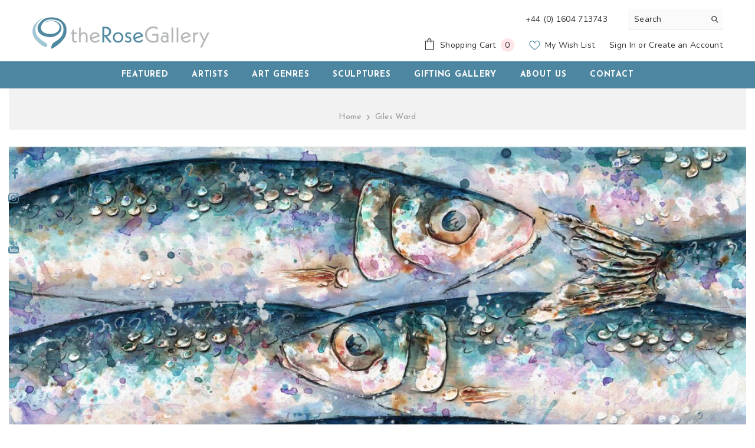

--- FILE ---
content_type: text/html; charset=utf-8
request_url: https://www.therosegallery.co.uk/collections/giles-ward
body_size: 96656
content:
<!doctype html><html class="no-js" lang="en">
    <head>

  <script>
    window.dataLayer = window.dataLayer || [];
    function gtag() {
        dataLayer.push(arguments);
    }
    gtag("consent", "default", {
        ad_storage: "denied",
        ad_user_data: "denied", 
        ad_personalization: "denied",
        analytics_storage: "denied",
        functionality_storage: "denied",
        personalization_storage: "denied",
        security_storage: "granted",
        wait_for_update: 2000,
    });
    gtag("set", "ads_data_redaction", true);
    gtag("set", "url_passthrough", true);
</script>
      
  <!-- Global Site Tag (gtag.js) - Google AdWords: 1013237271 -->
<script async src="https://www.googletagmanager.com/gtag/js?id=AW-1013237271"></script>
<script>
  window.dataLayer = window.dataLayer || [];
  function gtag(){dataLayer.push(arguments);}
  gtag('js', new Date());
  gtag('config', 'AW-1013237271', {'send_page_view': false});
</script>

  <script src="https://cdn-cookieyes.com/common/shopify.js"></script>
  
<!-- Start cookieyes banner --> 
  <script id="cookieyes" type="text/javascript" src="https://cdn-cookieyes.com/client_data/f7bd784b7bf8d0ad6bcd7836/script.js"></script> 
  <!-- End cookieyes banner -->

<meta name="google-site-verification" content="bK8X-4pMucSpq5BSzlq1C85XhYOWeoriajW2-xiDSss" />
      
  <!-- Google AdWords Dynamic Remarketing -->
<!-- Global site tag (gtag.js) - Google Ads: 000000 -->
<script async src="https://www.googletagmanager.com/gtag/js?id=AW-1013237271"></script>
<script>
 window.dataLayer = window.dataLayer || [];
 function gtag(){dataLayer.push(arguments);}
 gtag('js', new Date());<!-- Event snippet for dynamic remarketing -->gtag('config', 'AW-1013237271');
</script>

<script>
 gtag('event', 'view_item_list', {
 'send_to': 'AW-1013237271',
 'ecomm_pagetype': 'category'
 });
</script>

    <!--<script src='//www.therosegallery.co.uk/cdn/shop/t/26/assets/easy_quote_sealapps.js?v=158104615883993684931737528954' defer='defer' ></script>-->
    <script id='quote_product_variants' type='application/json'>
        null
    </script>
    <script id='quote_product_selected_or_first_available_variant' type='application/json'>
        null
    </script>
    <script id='quote_product_current_id' type='application/json'>
            null
    </script>

  <!-- Basic page needs ==================================================
  <meta charset="utf-8">
  <meta http-equiv="X-UA-Compatible" content="IE=edge,chrome=1">-->
  
    <script type="text/javascript" src="//script.crazyegg.com/pages/scripts/0068/9530.js" async="async" ></script>
  <meta name="google-site-verification" content="Q5bK8pYcym72koWWYa4Des199k0_pkpt5I0L1s1UGXE" />
  
   <!--=========================================Header=========================================-->
<!-- Global Site Tag (gtag.js) - Google AdWords: xxxxxxxxxxxxxx -->
<!-- <script async src="https://www.googletagmanager.com/gtag/js?id=AW-1013237271"></script>
<script>
  window.dataLayer = window.dataLayer || [];
  function gtag(){dataLayer.push(arguments);}
  gtag('js', new Date());
  gtag('config', 'AW-1013237271', {'send_page_view': false});
</script>-->
      <!-- Google Tag Manager -->
<script>(function(w,d,s,l,i){w[l]=w[l]||[];w[l].push({'gtm.start':
new Date().getTime(),event:'gtm.js'});var f=d.getElementsByTagName(s)[0],
j=d.createElement(s),dl=l!='dataLayer'?'&l='+l:'';j.async=true;j.src=
'https://www.googletagmanager.com/gtm.js?id='+i+dl;f.parentNode.insertBefore(j,f);
})(window,document,'script','dataLayer','GTM-5CFFQ7XT');</script>
<!-- End Google Tag Manager -->
  
    <script>
    window.sweet=window.sweet||{},window.sweet.q=sweet.q||[],
    window.sweet.init=function(e){this.cid=e;},window.sweet.track=function()
    {this.q.push(arguments)};var a=document.createElement("script"),
    m=document.getElementsByTagName("script")[0];a.async=1,
    a.src="https://track.sweetanalytics.com/sweet.min.js",m.parentNode.insertBefore(a,m);
    
    sweet.init('AT-6011658338824');
    sweet.track('pageview', 1);
    </script>
  
  <meta name="msvalidate.01" content="F01237042EF42DB940B43E1DF218404A" />
  
    <!-- Lucky Orange -->
  <script type='text/javascript'>
window.__lo_site_id = 124428;

	(function() {
		var wa = document.createElement('script'); wa.type = 'text/javascript'; wa.async = true;
		wa.src = 'https://d10lpsik1i8c69.cloudfront.net/w.js';
		var s = document.getElementsByTagName('script')[0]; s.parentNode.insertBefore(wa, s);
	  })();
	</script>
  <!-- End Lucky Orange -->
      
        <meta charset="utf-8">
        <meta http-equiv="X-UA-Compatible" content="IE=edge">
        <meta name="viewport" content="width=device-width,initial-scale=1">
        <meta name="theme-color" content="">
        <link rel="canonical" href="https://www.therosegallery.co.uk/collections/giles-ward" canonical-shop-url="https://www.therosegallery.co.uk/"><link rel="shortcut icon" href="//www.therosegallery.co.uk/cdn/shop/files/rg-favicon_32x32.png?v=1650628982" type="image/png"><link rel="preconnect" href="https://cdn.shopify.com" crossorigin>
        <title>Giles Ward | Marine Sea Life Artist | The Rose Gallery </title><meta name="description" content="Giles Ward is best known for his contemporary marine life paintings. A leading sea life and natural world artist, he is inspired by sea creatures and his animal artwork is detailed and vibrant. Experimentation is at the heart of Giles’ painting. Working predominantly in oils his canvases take on other-worldly textures ">

<meta property="og:site_name" content="The Rose Gallery">
<meta property="og:url" content="https://www.therosegallery.co.uk/collections/giles-ward">
<meta property="og:title" content="Giles Ward | Marine Sea Life Artist | The Rose Gallery">
<meta property="og:type" content="product.group">
<meta property="og:description" content="Giles Ward is best known for his contemporary marine life paintings. A leading sea life and natural world artist, he is inspired by sea creatures and his animal artwork is detailed and vibrant. Experimentation is at the heart of Giles’ painting. Working predominantly in oils his canvases take on other-worldly textures "><meta property="og:image" content="http://www.therosegallery.co.uk/cdn/shop/collections/Artwork_from_Giles_Ward.jpg?v=1707327008">
  <meta property="og:image:secure_url" content="https://www.therosegallery.co.uk/cdn/shop/collections/Artwork_from_Giles_Ward.jpg?v=1707327008">
  <meta property="og:image:width" content="1220">
  <meta property="og:image:height" content="600"><meta name="twitter:site" content="@rosegallery1"><meta name="twitter:card" content="summary_large_image">
<meta name="twitter:title" content="Giles Ward | Marine Sea Life Artist | The Rose Gallery">
<meta name="twitter:description" content="Giles Ward is best known for his contemporary marine life paintings. A leading sea life and natural world artist, he is inspired by sea creatures and his animal artwork is detailed and vibrant. Experimentation is at the heart of Giles’ painting. Working predominantly in oils his canvases take on other-worldly textures ">

        <script>window.performance && window.performance.mark && window.performance.mark('shopify.content_for_header.start');</script><meta id="shopify-digital-wallet" name="shopify-digital-wallet" content="/5918425203/digital_wallets/dialog">
<meta name="shopify-checkout-api-token" content="2af78d4ca3047973f2b0274881dda9bc">
<meta id="in-context-paypal-metadata" data-shop-id="5918425203" data-venmo-supported="false" data-environment="production" data-locale="en_US" data-paypal-v4="true" data-currency="GBP">
<link rel="alternate" type="application/atom+xml" title="Feed" href="/collections/giles-ward.atom" />
<link rel="alternate" type="application/json+oembed" href="https://www.therosegallery.co.uk/collections/giles-ward.oembed">
<script async="async" src="/checkouts/internal/preloads.js?locale=en-GB"></script>
<link rel="preconnect" href="https://shop.app" crossorigin="anonymous">
<script async="async" src="https://shop.app/checkouts/internal/preloads.js?locale=en-GB&shop_id=5918425203" crossorigin="anonymous"></script>
<script id="apple-pay-shop-capabilities" type="application/json">{"shopId":5918425203,"countryCode":"GB","currencyCode":"GBP","merchantCapabilities":["supports3DS"],"merchantId":"gid:\/\/shopify\/Shop\/5918425203","merchantName":"The Rose Gallery","requiredBillingContactFields":["postalAddress","email","phone"],"requiredShippingContactFields":["postalAddress","email","phone"],"shippingType":"shipping","supportedNetworks":["visa","maestro","masterCard","amex","discover","elo"],"total":{"type":"pending","label":"The Rose Gallery","amount":"1.00"},"shopifyPaymentsEnabled":true,"supportsSubscriptions":true}</script>
<script id="shopify-features" type="application/json">{"accessToken":"2af78d4ca3047973f2b0274881dda9bc","betas":["rich-media-storefront-analytics"],"domain":"www.therosegallery.co.uk","predictiveSearch":true,"shopId":5918425203,"locale":"en"}</script>
<script>var Shopify = Shopify || {};
Shopify.shop = "the-rose-gallery-1.myshopify.com";
Shopify.locale = "en";
Shopify.currency = {"active":"GBP","rate":"1.0"};
Shopify.country = "GB";
Shopify.theme = {"name":"ella-6-6-0-theme-source","id":142454489328,"schema_name":"Ella","schema_version":"6.6.0","theme_store_id":null,"role":"main"};
Shopify.theme.handle = "null";
Shopify.theme.style = {"id":null,"handle":null};
Shopify.cdnHost = "www.therosegallery.co.uk/cdn";
Shopify.routes = Shopify.routes || {};
Shopify.routes.root = "/";</script>
<script type="module">!function(o){(o.Shopify=o.Shopify||{}).modules=!0}(window);</script>
<script>!function(o){function n(){var o=[];function n(){o.push(Array.prototype.slice.apply(arguments))}return n.q=o,n}var t=o.Shopify=o.Shopify||{};t.loadFeatures=n(),t.autoloadFeatures=n()}(window);</script>
<script>
  window.ShopifyPay = window.ShopifyPay || {};
  window.ShopifyPay.apiHost = "shop.app\/pay";
  window.ShopifyPay.redirectState = null;
</script>
<script id="shop-js-analytics" type="application/json">{"pageType":"collection"}</script>
<script defer="defer" async type="module" src="//www.therosegallery.co.uk/cdn/shopifycloud/shop-js/modules/v2/client.init-shop-cart-sync_BdyHc3Nr.en.esm.js"></script>
<script defer="defer" async type="module" src="//www.therosegallery.co.uk/cdn/shopifycloud/shop-js/modules/v2/chunk.common_Daul8nwZ.esm.js"></script>
<script type="module">
  await import("//www.therosegallery.co.uk/cdn/shopifycloud/shop-js/modules/v2/client.init-shop-cart-sync_BdyHc3Nr.en.esm.js");
await import("//www.therosegallery.co.uk/cdn/shopifycloud/shop-js/modules/v2/chunk.common_Daul8nwZ.esm.js");

  window.Shopify.SignInWithShop?.initShopCartSync?.({"fedCMEnabled":true,"windoidEnabled":true});

</script>
<script>
  window.Shopify = window.Shopify || {};
  if (!window.Shopify.featureAssets) window.Shopify.featureAssets = {};
  window.Shopify.featureAssets['shop-js'] = {"shop-cart-sync":["modules/v2/client.shop-cart-sync_QYOiDySF.en.esm.js","modules/v2/chunk.common_Daul8nwZ.esm.js"],"init-fed-cm":["modules/v2/client.init-fed-cm_DchLp9rc.en.esm.js","modules/v2/chunk.common_Daul8nwZ.esm.js"],"shop-button":["modules/v2/client.shop-button_OV7bAJc5.en.esm.js","modules/v2/chunk.common_Daul8nwZ.esm.js"],"init-windoid":["modules/v2/client.init-windoid_DwxFKQ8e.en.esm.js","modules/v2/chunk.common_Daul8nwZ.esm.js"],"shop-cash-offers":["modules/v2/client.shop-cash-offers_DWtL6Bq3.en.esm.js","modules/v2/chunk.common_Daul8nwZ.esm.js","modules/v2/chunk.modal_CQq8HTM6.esm.js"],"shop-toast-manager":["modules/v2/client.shop-toast-manager_CX9r1SjA.en.esm.js","modules/v2/chunk.common_Daul8nwZ.esm.js"],"init-shop-email-lookup-coordinator":["modules/v2/client.init-shop-email-lookup-coordinator_UhKnw74l.en.esm.js","modules/v2/chunk.common_Daul8nwZ.esm.js"],"pay-button":["modules/v2/client.pay-button_DzxNnLDY.en.esm.js","modules/v2/chunk.common_Daul8nwZ.esm.js"],"avatar":["modules/v2/client.avatar_BTnouDA3.en.esm.js"],"init-shop-cart-sync":["modules/v2/client.init-shop-cart-sync_BdyHc3Nr.en.esm.js","modules/v2/chunk.common_Daul8nwZ.esm.js"],"shop-login-button":["modules/v2/client.shop-login-button_D8B466_1.en.esm.js","modules/v2/chunk.common_Daul8nwZ.esm.js","modules/v2/chunk.modal_CQq8HTM6.esm.js"],"init-customer-accounts-sign-up":["modules/v2/client.init-customer-accounts-sign-up_C8fpPm4i.en.esm.js","modules/v2/client.shop-login-button_D8B466_1.en.esm.js","modules/v2/chunk.common_Daul8nwZ.esm.js","modules/v2/chunk.modal_CQq8HTM6.esm.js"],"init-shop-for-new-customer-accounts":["modules/v2/client.init-shop-for-new-customer-accounts_CVTO0Ztu.en.esm.js","modules/v2/client.shop-login-button_D8B466_1.en.esm.js","modules/v2/chunk.common_Daul8nwZ.esm.js","modules/v2/chunk.modal_CQq8HTM6.esm.js"],"init-customer-accounts":["modules/v2/client.init-customer-accounts_dRgKMfrE.en.esm.js","modules/v2/client.shop-login-button_D8B466_1.en.esm.js","modules/v2/chunk.common_Daul8nwZ.esm.js","modules/v2/chunk.modal_CQq8HTM6.esm.js"],"shop-follow-button":["modules/v2/client.shop-follow-button_CkZpjEct.en.esm.js","modules/v2/chunk.common_Daul8nwZ.esm.js","modules/v2/chunk.modal_CQq8HTM6.esm.js"],"lead-capture":["modules/v2/client.lead-capture_BntHBhfp.en.esm.js","modules/v2/chunk.common_Daul8nwZ.esm.js","modules/v2/chunk.modal_CQq8HTM6.esm.js"],"checkout-modal":["modules/v2/client.checkout-modal_CfxcYbTm.en.esm.js","modules/v2/chunk.common_Daul8nwZ.esm.js","modules/v2/chunk.modal_CQq8HTM6.esm.js"],"shop-login":["modules/v2/client.shop-login_Da4GZ2H6.en.esm.js","modules/v2/chunk.common_Daul8nwZ.esm.js","modules/v2/chunk.modal_CQq8HTM6.esm.js"],"payment-terms":["modules/v2/client.payment-terms_MV4M3zvL.en.esm.js","modules/v2/chunk.common_Daul8nwZ.esm.js","modules/v2/chunk.modal_CQq8HTM6.esm.js"]};
</script>
<script>(function() {
  var isLoaded = false;
  function asyncLoad() {
    if (isLoaded) return;
    isLoaded = true;
    var urls = ["\/\/www.powr.io\/powr.js?powr-token=the-rose-gallery-1.myshopify.com\u0026external-type=shopify\u0026shop=the-rose-gallery-1.myshopify.com","https:\/\/d23dclunsivw3h.cloudfront.net\/redirect-app.js?shop=the-rose-gallery-1.myshopify.com","https:\/\/ecommplugins-scripts.trustpilot.com\/v2.1\/js\/header.min.js?settings=eyJrZXkiOiJ3UmhoMW5IbFVRdjg0cTNVIn0=\u0026shop=the-rose-gallery-1.myshopify.com","https:\/\/ecommplugins-trustboxsettings.trustpilot.com\/the-rose-gallery-1.myshopify.com.js?settings=1602078382705\u0026shop=the-rose-gallery-1.myshopify.com","https:\/\/shy.elfsight.com\/p\/platform.js?shop=the-rose-gallery-1.myshopify.com","https:\/\/chimpstatic.com\/mcjs-connected\/js\/users\/653fa5117ac46ddea9d6f324f\/eb270caeb5266279353108edc.js?shop=the-rose-gallery-1.myshopify.com","https:\/\/cdn.s3.pop-convert.com\/pcjs.production.min.js?unique_id=the-rose-gallery-1.myshopify.com\u0026shop=the-rose-gallery-1.myshopify.com","https:\/\/script.pop-convert.com\/new-micro\/production.pc.min.js?unique_id=the-rose-gallery-1.myshopify.com\u0026shop=the-rose-gallery-1.myshopify.com","\/\/cdn.shopify.com\/proxy\/1c82c36d070349e88ed5ae3611fa207f60c3957cf3abc24aa28cccfb01ec9e0c\/cdn.bogos.io\/script_tag\/secomapp.scripttag.js?shop=the-rose-gallery-1.myshopify.com\u0026sp-cache-control=cHVibGljLCBtYXgtYWdlPTkwMA","https:\/\/storage.nfcube.com\/instafeed-e8267234af164b3d8cefa776f99ab156.js?shop=the-rose-gallery-1.myshopify.com","https:\/\/a.mailmunch.co\/widgets\/site-1037149-bd7c24a8ba7ff463153070fa511054ee083c468d.js?shop=the-rose-gallery-1.myshopify.com"];
    for (var i = 0; i < urls.length; i++) {
      var s = document.createElement('script');
      s.type = 'text/javascript';
      s.async = true;
      s.src = urls[i];
      var x = document.getElementsByTagName('script')[0];
      x.parentNode.insertBefore(s, x);
    }
  };
  if(window.attachEvent) {
    window.attachEvent('onload', asyncLoad);
  } else {
    window.addEventListener('load', asyncLoad, false);
  }
})();</script>
<script id="__st">var __st={"a":5918425203,"offset":0,"reqid":"18fc72e2-5ebc-42a8-b81e-4109bc2834f9-1769001926","pageurl":"www.therosegallery.co.uk\/collections\/giles-ward","u":"93cb5a5e1b92","p":"collection","rtyp":"collection","rid":420955914480};</script>
<script>window.ShopifyPaypalV4VisibilityTracking = true;</script>
<script id="captcha-bootstrap">!function(){'use strict';const t='contact',e='account',n='new_comment',o=[[t,t],['blogs',n],['comments',n],[t,'customer']],c=[[e,'customer_login'],[e,'guest_login'],[e,'recover_customer_password'],[e,'create_customer']],r=t=>t.map((([t,e])=>`form[action*='/${t}']:not([data-nocaptcha='true']) input[name='form_type'][value='${e}']`)).join(','),a=t=>()=>t?[...document.querySelectorAll(t)].map((t=>t.form)):[];function s(){const t=[...o],e=r(t);return a(e)}const i='password',u='form_key',d=['recaptcha-v3-token','g-recaptcha-response','h-captcha-response',i],f=()=>{try{return window.sessionStorage}catch{return}},m='__shopify_v',_=t=>t.elements[u];function p(t,e,n=!1){try{const o=window.sessionStorage,c=JSON.parse(o.getItem(e)),{data:r}=function(t){const{data:e,action:n}=t;return t[m]||n?{data:e,action:n}:{data:t,action:n}}(c);for(const[e,n]of Object.entries(r))t.elements[e]&&(t.elements[e].value=n);n&&o.removeItem(e)}catch(o){console.error('form repopulation failed',{error:o})}}const l='form_type',E='cptcha';function T(t){t.dataset[E]=!0}const w=window,h=w.document,L='Shopify',v='ce_forms',y='captcha';let A=!1;((t,e)=>{const n=(g='f06e6c50-85a8-45c8-87d0-21a2b65856fe',I='https://cdn.shopify.com/shopifycloud/storefront-forms-hcaptcha/ce_storefront_forms_captcha_hcaptcha.v1.5.2.iife.js',D={infoText:'Protected by hCaptcha',privacyText:'Privacy',termsText:'Terms'},(t,e,n)=>{const o=w[L][v],c=o.bindForm;if(c)return c(t,g,e,D).then(n);var r;o.q.push([[t,g,e,D],n]),r=I,A||(h.body.append(Object.assign(h.createElement('script'),{id:'captcha-provider',async:!0,src:r})),A=!0)});var g,I,D;w[L]=w[L]||{},w[L][v]=w[L][v]||{},w[L][v].q=[],w[L][y]=w[L][y]||{},w[L][y].protect=function(t,e){n(t,void 0,e),T(t)},Object.freeze(w[L][y]),function(t,e,n,w,h,L){const[v,y,A,g]=function(t,e,n){const i=e?o:[],u=t?c:[],d=[...i,...u],f=r(d),m=r(i),_=r(d.filter((([t,e])=>n.includes(e))));return[a(f),a(m),a(_),s()]}(w,h,L),I=t=>{const e=t.target;return e instanceof HTMLFormElement?e:e&&e.form},D=t=>v().includes(t);t.addEventListener('submit',(t=>{const e=I(t);if(!e)return;const n=D(e)&&!e.dataset.hcaptchaBound&&!e.dataset.recaptchaBound,o=_(e),c=g().includes(e)&&(!o||!o.value);(n||c)&&t.preventDefault(),c&&!n&&(function(t){try{if(!f())return;!function(t){const e=f();if(!e)return;const n=_(t);if(!n)return;const o=n.value;o&&e.removeItem(o)}(t);const e=Array.from(Array(32),(()=>Math.random().toString(36)[2])).join('');!function(t,e){_(t)||t.append(Object.assign(document.createElement('input'),{type:'hidden',name:u})),t.elements[u].value=e}(t,e),function(t,e){const n=f();if(!n)return;const o=[...t.querySelectorAll(`input[type='${i}']`)].map((({name:t})=>t)),c=[...d,...o],r={};for(const[a,s]of new FormData(t).entries())c.includes(a)||(r[a]=s);n.setItem(e,JSON.stringify({[m]:1,action:t.action,data:r}))}(t,e)}catch(e){console.error('failed to persist form',e)}}(e),e.submit())}));const S=(t,e)=>{t&&!t.dataset[E]&&(n(t,e.some((e=>e===t))),T(t))};for(const o of['focusin','change'])t.addEventListener(o,(t=>{const e=I(t);D(e)&&S(e,y())}));const B=e.get('form_key'),M=e.get(l),P=B&&M;t.addEventListener('DOMContentLoaded',(()=>{const t=y();if(P)for(const e of t)e.elements[l].value===M&&p(e,B);[...new Set([...A(),...v().filter((t=>'true'===t.dataset.shopifyCaptcha))])].forEach((e=>S(e,t)))}))}(h,new URLSearchParams(w.location.search),n,t,e,['guest_login'])})(!0,!0)}();</script>
<script integrity="sha256-4kQ18oKyAcykRKYeNunJcIwy7WH5gtpwJnB7kiuLZ1E=" data-source-attribution="shopify.loadfeatures" defer="defer" src="//www.therosegallery.co.uk/cdn/shopifycloud/storefront/assets/storefront/load_feature-a0a9edcb.js" crossorigin="anonymous"></script>
<script crossorigin="anonymous" defer="defer" src="//www.therosegallery.co.uk/cdn/shopifycloud/storefront/assets/shopify_pay/storefront-65b4c6d7.js?v=20250812"></script>
<script data-source-attribution="shopify.dynamic_checkout.dynamic.init">var Shopify=Shopify||{};Shopify.PaymentButton=Shopify.PaymentButton||{isStorefrontPortableWallets:!0,init:function(){window.Shopify.PaymentButton.init=function(){};var t=document.createElement("script");t.src="https://www.therosegallery.co.uk/cdn/shopifycloud/portable-wallets/latest/portable-wallets.en.js",t.type="module",document.head.appendChild(t)}};
</script>
<script data-source-attribution="shopify.dynamic_checkout.buyer_consent">
  function portableWalletsHideBuyerConsent(e){var t=document.getElementById("shopify-buyer-consent"),n=document.getElementById("shopify-subscription-policy-button");t&&n&&(t.classList.add("hidden"),t.setAttribute("aria-hidden","true"),n.removeEventListener("click",e))}function portableWalletsShowBuyerConsent(e){var t=document.getElementById("shopify-buyer-consent"),n=document.getElementById("shopify-subscription-policy-button");t&&n&&(t.classList.remove("hidden"),t.removeAttribute("aria-hidden"),n.addEventListener("click",e))}window.Shopify?.PaymentButton&&(window.Shopify.PaymentButton.hideBuyerConsent=portableWalletsHideBuyerConsent,window.Shopify.PaymentButton.showBuyerConsent=portableWalletsShowBuyerConsent);
</script>
<script data-source-attribution="shopify.dynamic_checkout.cart.bootstrap">document.addEventListener("DOMContentLoaded",(function(){function t(){return document.querySelector("shopify-accelerated-checkout-cart, shopify-accelerated-checkout")}if(t())Shopify.PaymentButton.init();else{new MutationObserver((function(e,n){t()&&(Shopify.PaymentButton.init(),n.disconnect())})).observe(document.body,{childList:!0,subtree:!0})}}));
</script>
<link id="shopify-accelerated-checkout-styles" rel="stylesheet" media="screen" href="https://www.therosegallery.co.uk/cdn/shopifycloud/portable-wallets/latest/accelerated-checkout-backwards-compat.css" crossorigin="anonymous">
<style id="shopify-accelerated-checkout-cart">
        #shopify-buyer-consent {
  margin-top: 1em;
  display: inline-block;
  width: 100%;
}

#shopify-buyer-consent.hidden {
  display: none;
}

#shopify-subscription-policy-button {
  background: none;
  border: none;
  padding: 0;
  text-decoration: underline;
  font-size: inherit;
  cursor: pointer;
}

#shopify-subscription-policy-button::before {
  box-shadow: none;
}

      </style>
<script id="sections-script" data-sections="header-navigation-plain,header-mobile" defer="defer" src="//www.therosegallery.co.uk/cdn/shop/t/26/compiled_assets/scripts.js?v=3354377"></script>
<script>window.performance && window.performance.mark && window.performance.mark('shopify.content_for_header.end');</script>
        <style>@import url('https://fonts.googleapis.com/css?family=Josefin+Sans:300,300i,400,400i,500,500i,600,600i,700,700i,800,800i&display=swap');
                
@import url('https://fonts.googleapis.com/css?family=Nunito:300,300i,400,400i,500,500i,600,600i,700,700i,800,800i&display=swap');
                    
:root {
        --font-family-1: Josefin Sans;
        --font-family-2: Nunito;

        /* Settings Body */--font-body-family: Nunito;--font-body-size: 14px;--font-body-weight: 400;--body-line-height: 22px;--body-letter-spacing: .02em;

        /* Settings Heading */--font-heading-family: Nunito;--font-heading-size: 16px;--font-heading-weight: 700;--font-heading-style: normal;--heading-line-height: 24px;--heading-letter-spacing: .05em;--heading-text-transform: uppercase;--heading-border-height: 2px;

        /* Menu Lv1 */--font-menu-lv1-family: Josefin Sans;--font-menu-lv1-size: 14px;--font-menu-lv1-weight: 700;--menu-lv1-line-height: 22px;--menu-lv1-letter-spacing: .05em;--menu-lv1-text-transform: uppercase;

        /* Menu Lv2 */--font-menu-lv2-family: Josefin Sans;--font-menu-lv2-size: 12px;--font-menu-lv2-weight: 400;--menu-lv2-line-height: 22px;--menu-lv2-letter-spacing: .02em;--menu-lv2-text-transform: capitalize;

        /* Menu Lv3 */--font-menu-lv3-family: Josefin Sans;--font-menu-lv3-size: 12px;--font-menu-lv3-weight: 400;--menu-lv3-line-height: 22px;--menu-lv3-letter-spacing: .02em;--menu-lv3-text-transform: capitalize;

        /* Mega Menu Lv2 */--font-mega-menu-lv2-family: Josefin Sans;--font-mega-menu-lv2-size: 12px;--font-mega-menu-lv2-weight: 600;--font-mega-menu-lv2-style: normal;--mega-menu-lv2-line-height: 22px;--mega-menu-lv2-letter-spacing: .02em;--mega-menu-lv2-text-transform: uppercase;

        /* Mega Menu Lv3 */--font-mega-menu-lv3-family: Josefin Sans;--font-mega-menu-lv3-size: 12px;--font-mega-menu-lv3-weight: 400;--mega-menu-lv3-line-height: 22px;--mega-menu-lv3-letter-spacing: .02em;--mega-menu-lv3-text-transform: capitalize;

        /* Product Card Title */--product-title-font: Josefin Sans;--product-title-font-size : 12px;--product-title-font-weight : 400;--product-title-line-height: 22px;--product-title-letter-spacing: .02em;--product-title-line-text : 1;--product-title-text-transform : capitalize;--product-title-margin-bottom: 10px;

        /* Product Card Vendor */--product-vendor-font: Josefin Sans;--product-vendor-font-size : 14px;--product-vendor-font-weight : 700;--product-vendor-font-style : normal;--product-vendor-line-height: 22px;--product-vendor-letter-spacing: .02em;--product-vendor-text-transform : none;--product-vendor-margin-bottom: 0px;--product-vendor-margin-top: 0px;

        /* Product Card Price */--product-price-font: Josefin Sans;--product-price-font-size : 14px;--product-price-font-weight : 600;--product-price-line-height: 22px;--product-price-letter-spacing: .02em;--product-price-margin-top: 0px;--product-price-margin-bottom: 13px;

        /* Product Card Badge */--badge-font: Josefin Sans;--badge-font-size : 12px;--badge-font-weight : 400;--badge-text-transform : capitalize;--badge-letter-spacing: .02em;--badge-line-height: 20px;--badge-border-radius: 0px;--badge-padding-top: 0px;--badge-padding-bottom: 0px;--badge-padding-left-right: 8px;--badge-postion-top: 0px;--badge-postion-left-right: 0px;

        /* Product Quickview */
        --product-quickview-font-size : 12px; --product-quickview-line-height: 23px; --product-quickview-border-radius: 1px; --product-quickview-padding-top: 0px; --product-quickview-padding-bottom: 0px; --product-quickview-padding-left-right: 7px; --product-quickview-sold-out-product: #e95144;--product-quickview-box-shadow: none;/* Blog Card Tile */--blog-title-font: Nunito;--blog-title-font-size : 20px; --blog-title-font-weight : 700; --blog-title-line-height: 29px; --blog-title-letter-spacing: .09em; --blog-title-text-transform : uppercase;

        /* Blog Card Info (Date, Author) */--blog-info-font: Josefin Sans;--blog-info-font-size : 14px; --blog-info-font-weight : 400; --blog-info-line-height: 20px; --blog-info-letter-spacing: .02em; --blog-info-text-transform : uppercase;

        /* Button 1 */--btn-1-font-family: Nunito;--btn-1-font-size: 14px; --btn-1-font-weight: 700; --btn-1-text-transform: uppercase; --btn-1-line-height: 22px; --btn-1-letter-spacing: .05em; --btn-1-text-align: center; --btn-1-border-radius: 0px; --btn-1-border-width: 1px; --btn-1-border-style: solid; --btn-1-padding-top: 10px; --btn-1-padding-bottom: 10px; --btn-1-horizontal-length: 0px; --btn-1-vertical-length: 0px; --btn-1-blur-radius: 0px; --btn-1-spread: 0px;
        
--btn-1-all-bg-opacity-hover: rgba(0, 0, 0, 0.5);--btn-1-inset: ;/* Button 2 */--btn-2-font-family: Josefin Sans;--btn-2-font-size: 18px; --btn-2-font-weight: 700; --btn-2-text-transform: uppercase; --btn-2-line-height: 23px; --btn-2-letter-spacing: .05em; --btn-2-text-align: right; --btn-2-border-radius: 6px; --btn-2-border-width: 1px; --btn-2-border-style: solid; --btn-2-padding-top: 20px; --btn-2-padding-bottom: 20px; --btn-2-horizontal-length: 0px; --btn-2-vertical-length: 0px; --btn-2-blur-radius: 0px; --btn-2-spread: 0px;
        
--btn-2-all-bg-opacity: rgba(25, 145, 226, 0.5);--btn-2-all-bg-opacity-hover: rgba(0, 0, 0, 0.5);--btn-2-inset: ;/* Button 3 */--btn-3-font-family: Josefin Sans;--btn-3-font-size: 14px; --btn-3-font-weight: 700; --btn-3-text-transform: uppercase; --btn-3-line-height: 22px; --btn-3-letter-spacing: .05em; --btn-3-text-align: center; --btn-3-border-radius: 0px; --btn-3-border-width: 1px; --btn-3-border-style: solid; --btn-3-padding-top: 10px; --btn-3-padding-bottom: 10px; --btn-3-horizontal-length: 0px; --btn-3-vertical-length: 0px; --btn-3-blur-radius: 0px; --btn-3-spread: 0px;
        
--btn-3-all-bg-opacity: rgba(0, 0, 0, 0.1);--btn-3-all-bg-opacity-hover: rgba(0, 0, 0, 0.1);--btn-3-inset: ;/* Footer Heading */--footer-heading-font-family: Josefin Sans;--footer-heading-font-size : 15px; --footer-heading-font-weight : 600; --footer-heading-line-height : 22px; --footer-heading-letter-spacing : .05em; --footer-heading-text-transform : uppercase;

        /* Footer Link */--footer-link-font-family: Josefin Sans;--footer-link-font-size : 12px; --footer-link-font-weight : ; --footer-link-line-height : 28px; --footer-link-letter-spacing : .02em; --footer-link-text-transform : capitalize;

        /* Page Title */--font-page-title-family: Josefin Sans;--font-page-title-size: 20px; --font-page-title-weight: 700; --font-page-title-style: normal; --page-title-line-height: 20px; --page-title-letter-spacing: .05em; --page-title-text-transform: uppercase;

        /* Font Product Tab Title */
        --font-tab-type-1: Josefin Sans; --font-tab-type-2: Nunito;

        /* Text Size */
        --text-size-font-size : 10px; --text-size-font-weight : 400; --text-size-line-height : 22px; --text-size-letter-spacing : 0; --text-size-text-transform : uppercase; --text-size-color : #787878;

        /* Font Weight */
        --font-weight-normal: 400; --font-weight-medium: 500; --font-weight-semibold: 600; --font-weight-bold: 700; --font-weight-bolder: 800; --font-weight-black: 900;

        /* Radio Button */
        --form-label-checkbox-before-bg: #fff; --form-label-checkbox-before-border: #cecece; --form-label-checkbox-before-bg-checked: #000;

        /* Conatiner */
        --body-custom-width-container: 1370px;

        /* Layout Boxed */
        --color-background-layout-boxed: #f8f8f8;/* Arrow */
        --position-horizontal-slick-arrow: 15px;

        /* General Color*/
        --color-text: #505050; --color-text2: #969696; --color-global: #232323; --color-white: #FFFFFF; --color-grey: #868686; --color-black: #202020; --color-base-text-rgb: 80, 80, 80; --color-base-text2-rgb: 150, 150, 150; --color-background: #ffffff; --color-background-rgb: 255, 255, 255; --color-background-overylay: rgba(255, 255, 255, 0.9); --color-base-accent-text: ; --color-base-accent-1: ; --color-base-accent-2: ; --color-link: #4d86a0; --color-link-hover: #232323; --color-error: #D93333; --color-error-bg: #FCEEEE; --color-success: #5A5A5A; --color-success-bg: #DFF0D8; --color-info: #202020; --color-info-bg: #FFF2DD; --color-link-underline: rgba(77, 134, 160, 0.5); --color-breadcrumb: #999999; --colors-breadcrumb-hover: #232323;--colors-breadcrumb-active: #999999; --border-global: #e6e6e6; --bg-global: #fafafa; --bg-planceholder: #fafafa; --color-warning: #fff; --bg-warning: #e0b252; --color-background-10 : #eeeeee; --color-background-20 : #dcdcdc; --color-background-30 : #cbcbcb; --color-background-50 : #a8a8a8; --color-background-global : #919191;

        /* Arrow Color */
        --arrow-color: #323232; --arrow-background-color: #fff; --arrow-border-color: #ccc;--arrow-color-hover: #FFFFFF;--arrow-background-color-hover: #f8f8f8;--arrow-border-color-hover: #f8f8f8;--arrow-width: 50px;--arrow-height: 50px;--arrow-size: px;--arrow-size-icon: 17px;--arrow-border-radius: 0%;--arrow-border-width: 1px;--arrow-width-half: -25px;

        /* Pagination Color */
        --pagination-item-color: #3c3c3c; --pagination-item-color-active: #3c3c3c; --pagination-item-bg-color: #fff;--pagination-item-bg-color-active: #fff;--pagination-item-border-color: #fff;--pagination-item-border-color-active: #ffffff;--pagination-arrow-color: #3c3c3c;--pagination-arrow-color-active: #3c3c3c;--pagination-arrow-bg-color: #fff;--pagination-arrow-bg-color-active: #fff;--pagination-arrow-border-color: #fff;--pagination-arrow-border-color-active: #fff;

        /* Dots Color */
        --dots-color: transparent;--dots-border-color: #323232;--dots-color-active: #323232;--dots-border-color-active: #323232;--dots-style2-background-opacity: #00000050;--dots-width: 12px;--dots-height: 12px;

        /* Button Color */
        --btn-1-color: #ffffff;--btn-1-bg: #4d86a0;--btn-1-border: #4d86a0;--btn-1-color-hover: #202020;--btn-1-bg-hover: #ffffff;--btn-1-border-hover: #dadada;
        --btn-2-color: #232323;--btn-2-bg: #FFFFFF;--btn-2-border: #727272;--btn-2-color-hover: #FFFFFF;--btn-2-bg-hover: #232323;--btn-2-border-hover: #232323;
        --btn-3-color: #FFFFFF;--btn-3-bg: #4d86a1;--btn-3-border: #4d86a1;--btn-3-color-hover: #ffffff;--btn-3-bg-hover: #e9514b;--btn-3-border-hover: #e9514b;
        --anchor-transition: all ease .3s;--bg-white: #ffffff;--bg-black: #000000;--bg-grey: #808080;--icon: var(--color-text);--text-cart: #3c3c3c;--duration-short: 100ms;--duration-default: 350ms;--duration-long: 500ms;--form-input-bg: #ffffff;--form-input-border: #c7c7c7;--form-input-color: #505050;--form-input-placeholder: #868686;--form-label: #505050;

        --new-badge-color: #232323;--new-badge-bg: #FFFFFF;--sale-badge-color: #ffffff;--sale-badge-bg: #4d86a0;--sold-out-badge-color: #ffffff;--sold-out-badge-bg: #c1c1c1;--custom-badge-color: #ffffff;--custom-badge-bg: #ffbb49;--bundle-badge-color: #ffffff;--bundle-badge-bg: #232323;
        
        --product-title-color : #202020;--product-title-color-hover : #202020;--product-vendor-color : #202020;--product-price-color : #202020;--product-sale-price-color : #a3c6d4;--product-compare-price-color : #808080;--product-review-full-color : #000000;--product-review-empty-color : #A4A4A4;--product-countdown-color : #c12e48;--product-countdown-bg-color : #ffffff;

        --product-swatch-border : #cbcbcb;--product-swatch-border-active : #232323;--product-swatch-width : 40px;--product-swatch-height : 40px;--product-swatch-border-radius : 0px;--product-swatch-color-width : 40px;--product-swatch-color-height : 40px;--product-swatch-color-border-radius : 20px;

        --product-wishlist-color : #000000;--product-wishlist-bg : rgba(0,0,0,0);--product-wishlist-border : rgba(0,0,0,0);--product-wishlist-color-added : #ffffff;--product-wishlist-bg-added : #000000;--product-wishlist-border-added : transparent;--product-compare-color : #000000;--product-compare-bg : #FFFFFF;--product-compare-color-added : #D12442; --product-compare-bg-added : #FFFFFF; --product-hot-stock-text-color : #d62828; --product-quick-view-color : #000000; --product-cart-image-fit : contain; --product-title-variant-font-size: 16px;--product-quick-view-bg: rgba(255, 255, 255, 0.6);--product-quick-view-bg-above-button: rgba(255, 255, 255, 0.7);--product-quick-view-color-hover : #FFFFFF;--product-quick-view-bg-hover : #000000;--product-action-color : #232323;--product-action-bg : #ffffff;--product-action-border : #000000;--product-action-color-hover : #FFFFFF;--product-action-bg-hover : #232323;--product-action-border-hover : #232323;

        /* Multilevel Category Filter */
        --color-label-multiLevel-categories: #232323;--bg-label-multiLevel-categories: #fff;--color-button-multiLevel-categories: #fff;--bg-button-multiLevel-categories: #ff8b21;--border-button-multiLevel-categories: transparent;--hover-color-button-multiLevel-categories: #fff;--hover-bg-button-multiLevel-categories: #ff8b21;--cart-item-bg : #ffffff;--cart-item-border : #e8e8e8;--cart-item-border-width : 1px;--cart-item-border-style : solid;--w-product-swatch-custom: 30px;--h-product-swatch-custom: 30px;--w-product-swatch-custom-mb: 20px;--h-product-swatch-custom-mb: 20px;--font-size-product-swatch-more: 12px;--swatch-border : #cbcbcb;--swatch-border-active : #232323;

        --variant-size: #232323;--variant-size-border: #e7e7e7;--variant-size-bg: #ffffff;--variant-size-hover: #ffffff;--variant-size-border-hover: #232323;--variant-size-bg-hover: #232323;--variant-bg : #ffffff; --variant-color : #232323; --variant-bg-active : #ffffff; --variant-color-active : #232323;

        --fontsize-text-social: 12px;
        --page-content-distance: 64px;--sidebar-content-distance: 40px;--button-transition-ease: cubic-bezier(.25,.46,.45,.94);

        /* Loading Spinner Color */
        --spinner-top-color: #fc0; --spinner-right-color: #4dd4c6; --spinner-bottom-color: #f00; --spinner-left-color: #f6f6f6;

        /* Product Card Marquee */
        --product-marquee-background-color: ;--product-marquee-text-color: #FFFFFF;--product-marquee-text-size: 14px;--product-marquee-text-mobile-size: 14px;--product-marquee-text-weight: 400;--product-marquee-text-transform: none;--product-marquee-text-style: italic;--product-marquee-speed: ; --product-marquee-line-height: calc(var(--product-marquee-text-mobile-size) * 1.5);
    }
</style>
        <link href="//www.therosegallery.co.uk/cdn/shop/t/26/assets/dividebuy-style.css?v=6738960233336088801722842479" rel="stylesheet" type="text/css" media="all" />
<link href="//www.therosegallery.co.uk/cdn/shop/t/26/assets/dividebuy-softcredit-search.css?v=61307640539097732631722858809" rel="stylesheet" type="text/css" media="all" />
<link href="//www.therosegallery.co.uk/cdn/shop/t/26/assets/header-05.css?v=180687859257110468381722509650" rel="stylesheet" type="text/css" media="all" />
<link href="//www.therosegallery.co.uk/cdn/shop/t/26/assets/header-06.css?v=99117504814350637271722509651" rel="stylesheet" type="text/css" media="all" />
<link href="//www.therosegallery.co.uk/cdn/shop/t/26/assets/header-07.css?v=140688506353898650831722509649" rel="stylesheet" type="text/css" media="all" />
<link href="//www.therosegallery.co.uk/cdn/shop/t/26/assets/header-08.css?v=121837934600872790111722509649" rel="stylesheet" type="text/css" media="all" />
<link href="//www.therosegallery.co.uk/cdn/shop/t/26/assets/footer-06.css?v=132629616272968652451722509649" rel="stylesheet" type="text/css" media="all" />
<link href="//www.therosegallery.co.uk/cdn/shop/t/26/assets/footer-07.css?v=19457261069086938391722509649" rel="stylesheet" type="text/css" media="all" />
<link href="//www.therosegallery.co.uk/cdn/shop/t/26/assets/footer-08.css?v=27162296046710309331722509649" rel="stylesheet" type="text/css" media="all" />
<link href="//www.therosegallery.co.uk/cdn/shop/t/26/assets/footer-09.css?v=31723816694365087181722509650" rel="stylesheet" type="text/css" media="all" />
<link href="//www.therosegallery.co.uk/cdn/shop/t/26/assets/product-skin.css?v=60629851994382655031722509649" rel="stylesheet" type="text/css" media="all" />
<link href="//www.therosegallery.co.uk/cdn/shop/t/26/assets/layout_style_1170.css?v=93051107529919260101722509649" rel="stylesheet" type="text/css" media="all" />
<link href="//www.therosegallery.co.uk/cdn/shop/t/26/assets/layout_style_fullwidth.css?v=180071327820194629221722509649" rel="stylesheet" type="text/css" media="all" />
<link href="//www.therosegallery.co.uk/cdn/shop/t/26/assets/layout_style_flower.css?v=123339213510743989531722509649" rel="stylesheet" type="text/css" media="all" />
<link href="//www.therosegallery.co.uk/cdn/shop/t/26/assets/layout_style_suppermarket.css?v=107297122562095068311722509649" rel="stylesheet" type="text/css" media="all" />
<link href="//www.therosegallery.co.uk/cdn/shop/t/26/assets/layout_style_surfup.css?v=127331961074285458231722509649" rel="stylesheet" type="text/css" media="all" />
<link href="//www.therosegallery.co.uk/cdn/shop/t/26/assets/product-supermarket.css?v=171093545267327271411722509648" rel="stylesheet" type="text/css" media="all" />

<link href="//www.therosegallery.co.uk/cdn/shop/t/26/assets/vendor.min.css?v=72559489221033970801722509649" rel="stylesheet" type="text/css" media="all" />
<link href="//www.therosegallery.co.uk/cdn/shop/t/26/assets/theme-settings.css?v=2941166166010031191736789543" rel="stylesheet" type="text/css" media="all" />
<link href="//www.therosegallery.co.uk/cdn/shop/t/26/assets/vendor.min.css?v=72559489221033970801722509649" rel="stylesheet" type="text/css" media="all" />
<link href="//www.therosegallery.co.uk/cdn/shop/t/26/assets/theme-styles.css?v=103550230375752003661737030078" rel="stylesheet" type="text/css" media="all" />
<link href="//www.therosegallery.co.uk/cdn/shop/t/26/assets/theme-styles-responsive.css?v=66842175272343153281722507434" rel="stylesheet" type="text/css" media="all" />
<link href="//www.therosegallery.co.uk/cdn/shop/t/26/assets/animated.css?v=124579380764407670711722509223" rel="stylesheet" type="text/css" media="all" />
<link href="//www.therosegallery.co.uk/cdn/shop/t/26/assets/component-card.css?v=460838883299639221715093916" rel="stylesheet" type="text/css" media="all" />
<link href="//www.therosegallery.co.uk/cdn/shop/t/26/assets/component-loading-overlay.css?v=23413779889692260311715093916" rel="stylesheet" type="text/css" media="all" />
<link href="//www.therosegallery.co.uk/cdn/shop/t/26/assets/component-loading-banner.css?v=69637437721896006051715093916" rel="stylesheet" type="text/css" media="all" />
<link href="//www.therosegallery.co.uk/cdn/shop/t/26/assets/component-quick-cart.css?v=28818652795746163651722509225" rel="stylesheet" type="text/css" media="all" />
<link rel="stylesheet" href="//www.therosegallery.co.uk/cdn/shop/t/26/assets/vendor.css?v=51530415543490038341722509228" media="print" onload="this.media='all'">
<noscript><link href="//www.therosegallery.co.uk/cdn/shop/t/26/assets/vendor.css?v=51530415543490038341722509228" rel="stylesheet" type="text/css" media="all" /></noscript>


	<link href="//www.therosegallery.co.uk/cdn/shop/t/26/assets/component-card-06.css?v=84326146482457616191722509228" rel="stylesheet" type="text/css" media="all" />


<link href="//www.therosegallery.co.uk/cdn/shop/t/26/assets/component-predictive-search.css?v=110628222596022886011715093917" rel="stylesheet" type="text/css" media="all" />
<link rel="stylesheet" href="//www.therosegallery.co.uk/cdn/shop/t/26/assets/component-product-form.css?v=140087122189431595481715093917" media="print" onload="this.media='all'">
	<link rel="stylesheet" href="//www.therosegallery.co.uk/cdn/shop/t/26/assets/component-review.css?v=109494486266837012711722509227" media="print" onload="this.media='all'">
	<link rel="stylesheet" href="//www.therosegallery.co.uk/cdn/shop/t/26/assets/component-price.css?v=113788930997250111871715093917" media="print" onload="this.media='all'">
	<link rel="stylesheet" href="//www.therosegallery.co.uk/cdn/shop/t/26/assets/component-badge.css?v=20633729062276667811715093915" media="print" onload="this.media='all'">
	<link rel="stylesheet" href="//www.therosegallery.co.uk/cdn/shop/t/26/assets/component-rte.css?v=131583500676987604941715093917" media="print" onload="this.media='all'">
	<link rel="stylesheet" href="//www.therosegallery.co.uk/cdn/shop/t/26/assets/component-share.css?v=23553761141326501681715093917" media="print" onload="this.media='all'"><link rel="stylesheet" href="//www.therosegallery.co.uk/cdn/shop/t/26/assets/component-newsletter.css?v=111617043413587308161715093917" media="print" onload="this.media='all'">
<link rel="stylesheet" href="//www.therosegallery.co.uk/cdn/shop/t/26/assets/component-slider.css?v=37888473738646685221715093917" media="print" onload="this.media='all'">
<link rel="stylesheet" href="//www.therosegallery.co.uk/cdn/shop/t/26/assets/component-list-social.css?v=102044711114163579551715093916" media="print" onload="this.media='all'"><noscript><link href="//www.therosegallery.co.uk/cdn/shop/t/26/assets/component-product-form.css?v=140087122189431595481715093917" rel="stylesheet" type="text/css" media="all" /></noscript>
	<noscript><link href="//www.therosegallery.co.uk/cdn/shop/t/26/assets/component-review.css?v=109494486266837012711722509227" rel="stylesheet" type="text/css" media="all" /></noscript>
	<noscript><link href="//www.therosegallery.co.uk/cdn/shop/t/26/assets/component-price.css?v=113788930997250111871715093917" rel="stylesheet" type="text/css" media="all" /></noscript>
	<noscript><link href="//www.therosegallery.co.uk/cdn/shop/t/26/assets/component-badge.css?v=20633729062276667811715093915" rel="stylesheet" type="text/css" media="all" /></noscript>
	<noscript><link href="//www.therosegallery.co.uk/cdn/shop/t/26/assets/component-rte.css?v=131583500676987604941715093917" rel="stylesheet" type="text/css" media="all" /></noscript>
	<noscript><link href="//www.therosegallery.co.uk/cdn/shop/t/26/assets/component-share.css?v=23553761141326501681715093917" rel="stylesheet" type="text/css" media="all" /></noscript><noscript><link href="//www.therosegallery.co.uk/cdn/shop/t/26/assets/component-newsletter.css?v=111617043413587308161715093917" rel="stylesheet" type="text/css" media="all" /></noscript>
<noscript><link href="//www.therosegallery.co.uk/cdn/shop/t/26/assets/component-slider.css?v=37888473738646685221715093917" rel="stylesheet" type="text/css" media="all" /></noscript>
<noscript><link href="//www.therosegallery.co.uk/cdn/shop/t/26/assets/component-list-social.css?v=102044711114163579551715093916" rel="stylesheet" type="text/css" media="all" /></noscript>

<style type="text/css">
	.nav-title-mobile {display: none;}.list-menu--disclosure{display: none;position: absolute;min-width: 100%;width: 22rem;background-color: var(--bg-white);box-shadow: 0 1px 4px 0 rgb(0 0 0 / 15%);padding: 5px 0 5px 20px;opacity: 0;visibility: visible;pointer-events: none;transition: opacity var(--duration-default) ease, transform var(--duration-default) ease;}.list-menu--disclosure-2{margin-left: calc(100% - 15px);z-index: 2;top: -5px;}.list-menu--disclosure:focus {outline: none;}.list-menu--disclosure.localization-selector {max-height: 18rem;overflow: auto;width: 10rem;padding: 0.5rem;}.js menu-drawer > details > summary::before, .js menu-drawer > details[open]:not(.menu-opening) > summary::before {content: '';position: absolute;cursor: default;width: 100%;height: calc(100vh - 100%);height: calc(var(--viewport-height, 100vh) - (var(--header-bottom-position, 100%)));top: 100%;left: 0;background: var(--color-foreground-50);opacity: 0;visibility: hidden;z-index: 2;transition: opacity var(--duration-default) ease,visibility var(--duration-default) ease;}menu-drawer > details[open] > summary::before {visibility: visible;opacity: 1;}.menu-drawer {position: absolute;transform: translateX(-100%);visibility: hidden;z-index: 3;left: 0;top: 100%;width: 100%;max-width: calc(100vw - 4rem);padding: 0;border: 0.1rem solid var(--color-background-10);border-left: 0;border-bottom: 0;background-color: var(--bg-white);overflow-x: hidden;}.js .menu-drawer {height: calc(100vh - 100%);height: calc(var(--viewport-height, 100vh) - (var(--header-bottom-position, 100%)));}.js details[open] > .menu-drawer, .js details[open] > .menu-drawer__submenu {transition: transform var(--duration-default) ease, visibility var(--duration-default) ease;}.no-js details[open] > .menu-drawer, .js details[open].menu-opening > .menu-drawer, details[open].menu-opening > .menu-drawer__submenu {transform: translateX(0);visibility: visible;}@media screen and (min-width: 750px) {.menu-drawer {width: 40rem;}.no-js .menu-drawer {height: auto;}}.menu-drawer__inner-container {position: relative;height: 100%;}.menu-drawer__navigation-container {display: grid;grid-template-rows: 1fr auto;align-content: space-between;overflow-y: auto;height: 100%;}.menu-drawer__navigation {padding: 0 0 5.6rem 0;}.menu-drawer__inner-submenu {height: 100%;overflow-x: hidden;overflow-y: auto;}.no-js .menu-drawer__navigation {padding: 0;}.js .menu-drawer__menu li {width: 100%;border-bottom: 1px solid #e6e6e6;overflow: hidden;}.menu-drawer__menu-item{line-height: var(--body-line-height);letter-spacing: var(--body-letter-spacing);padding: 10px 20px 10px 15px;cursor: pointer;display: flex;align-items: center;justify-content: space-between;}.menu-drawer__menu-item .label{display: inline-block;vertical-align: middle;font-size: calc(var(--font-body-size) - 4px);font-weight: var(--font-weight-normal);letter-spacing: var(--body-letter-spacing);height: 20px;line-height: 20px;margin: 0 0 0 10px;padding: 0 5px;text-transform: uppercase;text-align: center;position: relative;}.menu-drawer__menu-item .label:before{content: "";position: absolute;border: 5px solid transparent;top: 50%;left: -9px;transform: translateY(-50%);}.menu-drawer__menu-item > .icon{width: 24px;height: 24px;margin: 0 10px 0 0;}.menu-drawer__menu-item > .symbol {position: absolute;right: 20px;top: 50%;transform: translateY(-50%);display: flex;align-items: center;justify-content: center;font-size: 0;pointer-events: none;}.menu-drawer__menu-item > .symbol .icon{width: 14px;height: 14px;opacity: .6;}.menu-mobile-icon .menu-drawer__menu-item{justify-content: flex-start;}.no-js .menu-drawer .menu-drawer__menu-item > .symbol {display: none;}.js .menu-drawer__submenu {position: absolute;top: 0;width: 100%;bottom: 0;left: 0;background-color: var(--bg-white);z-index: 1;transform: translateX(100%);visibility: hidden;}.js .menu-drawer__submenu .menu-drawer__submenu {overflow-y: auto;}.menu-drawer__close-button {display: block;width: 100%;padding: 10px 15px;background-color: transparent;border: none;background: #f6f8f9;position: relative;}.menu-drawer__close-button .symbol{position: absolute;top: auto;left: 20px;width: auto;height: 22px;z-index: 10;display: flex;align-items: center;justify-content: center;font-size: 0;pointer-events: none;}.menu-drawer__close-button .icon {display: inline-block;vertical-align: middle;width: 18px;height: 18px;transform: rotate(180deg);}.menu-drawer__close-button .text{max-width: calc(100% - 50px);white-space: nowrap;overflow: hidden;text-overflow: ellipsis;display: inline-block;vertical-align: top;width: 100%;margin: 0 auto;}.no-js .menu-drawer__close-button {display: none;}.menu-drawer__utility-links {padding: 2rem;}.menu-drawer__account {display: inline-flex;align-items: center;text-decoration: none;padding: 1.2rem;margin-left: -1.2rem;font-size: 1.4rem;}.menu-drawer__account .icon-account {height: 2rem;width: 2rem;margin-right: 1rem;}.menu-drawer .list-social {justify-content: flex-start;margin-left: -1.25rem;margin-top: 2rem;}.menu-drawer .list-social:empty {display: none;}.menu-drawer .list-social__link {padding: 1.3rem 1.25rem;}

	/* Style General */
	.d-block{display: block}.d-inline-block{display: inline-block}.d-flex{display: flex}.d-none {display: none}.d-grid{display: grid}.ver-alg-mid {vertical-align: middle}.ver-alg-top{vertical-align: top}
	.flex-jc-start{justify-content:flex-start}.flex-jc-end{justify-content:flex-end}.flex-jc-center{justify-content:center}.flex-jc-between{justify-content:space-between}.flex-jc-stretch{justify-content:stretch}.flex-align-start{align-items: flex-start}.flex-align-center{align-items: center}.flex-align-end{align-items: flex-end}.flex-align-stretch{align-items:stretch}.flex-wrap{flex-wrap: wrap}.flex-nowrap{flex-wrap: nowrap}.fd-row{flex-direction:row}.fd-row-reverse{flex-direction:row-reverse}.fd-column{flex-direction:column}.fd-column-reverse{flex-direction:column-reverse}.fg-0{flex-grow:0}.fs-0{flex-shrink:0}.gap-15{gap:15px}.gap-30{gap:30px}.gap-col-30{column-gap:30px}
	.p-relative{position:relative}.p-absolute{position:absolute}.p-static{position:static}.p-fixed{position:fixed;}
	.zi-1{z-index:1}.zi-2{z-index:2}.zi-3{z-index:3}.zi-5{z-index:5}.zi-6{z-index:6}.zi-7{z-index:7}.zi-9{z-index:9}.zi-10{z-index:10}.zi-99{z-index:99} .zi-100{z-index:100} .zi-101{z-index:101}
	.top-0{top:0}.top-100{top:100%}.top-auto{top:auto}.left-0{left:0}.left-auto{left:auto}.right-0{right:0}.right-auto{right:auto}.bottom-0{bottom:0}
	.middle-y{top:50%;transform:translateY(-50%)}.middle-x{left:50%;transform:translateX(-50%)}
	.opacity-0{opacity:0}.opacity-1{opacity:1}
	.o-hidden{overflow:hidden}.o-visible{overflow:visible}.o-unset{overflow:unset}.o-x-hidden{overflow-x:hidden}.o-y-auto{overflow-y:auto;}
	.pt-0{padding-top:0}.pt-2{padding-top:2px}.pt-5{padding-top:5px}.pt-10{padding-top:10px}.pt-10-imp{padding-top:10px !important}.pt-12{padding-top:12px}.pt-16{padding-top:16px}.pt-20{padding-top:20px}.pt-24{padding-top:24px}.pt-30{padding-top:30px}.pt-32{padding-top:32px}.pt-36{padding-top:36px}.pt-48{padding-top:48px}.pb-0{padding-bottom:0}.pb-5{padding-bottom:5px}.pb-10{padding-bottom:10px}.pb-10-imp{padding-bottom:10px !important}.pb-12{padding-bottom:12px}.pb-15{padding-bottom:15px}.pb-16{padding-bottom:16px}.pb-18{padding-bottom:18px}.pb-20{padding-bottom:20px}.pb-24{padding-bottom:24px}.pb-32{padding-bottom:32px}.pb-40{padding-bottom:40px}.pb-48{padding-bottom:48px}.pb-50{padding-bottom:50px}.pb-80{padding-bottom:80px}.pb-84{padding-bottom:84px}.pr-0{padding-right:0}.pr-5{padding-right: 5px}.pr-10{padding-right:10px}.pr-20{padding-right:20px}.pr-24{padding-right:24px}.pr-30{padding-right:30px}.pr-36{padding-right:36px}.pr-80{padding-right:80px}.pl-0{padding-left:0}.pl-12{padding-left:12px}.pl-20{padding-left:20px}.pl-24{padding-left:24px}.pl-36{padding-left:36px}.pl-48{padding-left:48px}.pl-52{padding-left:52px}.pl-80{padding-left:80px}.p-zero{padding:0}
	.m-lr-auto{margin:0 auto}.m-zero{margin:0}.ml-auto{margin-left:auto}.ml-0{margin-left:0}.ml-5{margin-left:5px}.ml-15{margin-left:15px}.ml-20{margin-left:20px}.ml-30{margin-left:30px}.mr-auto{margin-right:auto}.mr-0{margin-right:0}.mr-5{margin-right:5px}.mr-10{margin-right:10px}.mr-20{margin-right:20px}.mr-30{margin-right:30px}.mt-0{margin-top: 0}.mt-10{margin-top: 10px}.mt-15{margin-top: 15px}.mt-20{margin-top: 20px}.mt-25{margin-top: 25px}.mt-30{margin-top: 30px}.mt-40{margin-top: 40px}.mt-45{margin-top: 45px}.mb-0{margin-bottom: 0}.mb-5{margin-bottom: 5px}.mb-10{margin-bottom: 10px}.mb-15{margin-bottom: 15px}.mb-18{margin-bottom: 18px}.mb-20{margin-bottom: 20px}.mb-30{margin-bottom: 30px}
	.h-0{height:0}.h-100{height:100%}.h-100v{height:100vh}.h-auto{height:auto}.mah-100{max-height:100%}.mih-15{min-height: 15px}.mih-none{min-height: unset}.lih-15{line-height: 15px}
	.w-50pc{width:50%}.w-100{width:100%}.w-100v{width:100vw}.maw-100{max-width:100%}.maw-300{max-width:300px}.maw-480{max-width: 480px}.maw-780{max-width: 780px}.w-auto{width:auto}.minw-auto{min-width: auto}.min-w-100{min-width: 100px}
	.float-l{float:left}.float-r{float:right}
	.b-zero{border:none}.br-50p{border-radius:50%}.br-zero{border-radius:0}.br-2{border-radius:2px}.bg-none{background: none}
	.stroke-w-0{stroke-width: 0px}.stroke-w-1h{stroke-width: 0.5px}.stroke-w-1{stroke-width: 1px}.stroke-w-3{stroke-width: 3px}.stroke-w-5{stroke-width: 5px}.stroke-w-7 {stroke-width: 7px}.stroke-w-10 {stroke-width: 10px}.stroke-w-12 {stroke-width: 12px}.stroke-w-15 {stroke-width: 15px}.stroke-w-20 {stroke-width: 20px}.stroke-w-25 {stroke-width: 25px}.stroke-w-30{stroke-width: 30px}.stroke-w-32 {stroke-width: 32px}.stroke-w-40 {stroke-width: 40px}
	.w-21{width: 21px}.w-23{width: 23px}.w-24{width: 24px}.h-22{height: 22px}.h-23{height: 23px}.h-24{height: 24px}.w-h-16{width: 16px;height: 16px}.w-h-17{width: 17px;height: 17px}.w-h-18 {width: 18px;height: 18px}.w-h-19{width: 19px;height: 19px}.w-h-20 {width: 20px;height: 20px}.w-h-21{width: 21px;height: 21px}.w-h-22 {width: 22px;height: 22px}.w-h-23{width: 23px;height: 23px}.w-h-24 {width: 24px;height: 24px}.w-h-25 {width: 25px;height: 25px}.w-h-26 {width: 26px;height: 26px}.w-h-27 {width: 27px;height: 27px}.w-h-28 {width: 28px;height: 28px}.w-h-29 {width: 29px;height: 29px}.w-h-30 {width: 30px;height: 30px}.w-h-31 {width: 31px;height: 31px}.w-h-32 {width: 32px;height: 32px}.w-h-33 {width: 33px;height: 33px}.w-h-34 {width: 34px;height: 34px}.w-h-35 {width: 35px;height: 35px}.w-h-36 {width: 36px;height: 36px}.w-h-37 {width: 37px;height: 37px}
	.txt-d-none{text-decoration:none}.txt-d-underline{text-decoration:underline}.txt-u-o-1{text-underline-offset: 1px}.txt-u-o-2{text-underline-offset: 2px}.txt-u-o-3{text-underline-offset: 3px}.txt-u-o-4{text-underline-offset: 4px}.txt-u-o-5{text-underline-offset: 5px}.txt-u-o-6{text-underline-offset: 6px}.txt-u-o-8{text-underline-offset: 8px}.txt-u-o-12{text-underline-offset: 12px}.txt-t-up{text-transform:uppercase}.txt-t-cap{text-transform:capitalize}
	.ft-0{font-size: 0}.ft-16{font-size: 16px}.ls-0{letter-spacing: 0}.ls-02{letter-spacing: 0.2em}.ls-05{letter-spacing: 0.5em}.ft-i{font-style: italic}
	.button-effect svg{transition: 0.3s}.button-effect:hover svg{transform: rotate(180deg)}
	.icon-effect:hover svg {transform: scale(1.15)}.icon-effect:hover .icon-search-1 {transform: rotate(-90deg) scale(1.15)}
	.link-effect > span:after, .link-effect > .text__icon:after{content: "";position: absolute;bottom: -2px;left: 0;height: 1px;width: 100%;transform: scaleX(0);transition: transform var(--duration-default) ease-out;transform-origin: right}
	.link-effect > .text__icon:after{ bottom: 0 }
	.link-effect > span:hover:after, .link-effect > .text__icon:hover:after{transform: scaleX(1);transform-origin: left}
	@media (min-width: 1025px){
		.pl-lg-80{padding-left:80px}.pr-lg-80{padding-right:80px}
	}
</style>
<style>
    
@import url('https://fonts.googleapis.com/css?family=:300,300i,400,400i,500,500i,600,600i,700,700i,800,800i&display=swap');
			    

          
			        
          
    
    :root {
      --font_size: 14px;
      --font_size_minus1: 13px;
      --font_size_minus2: 12px;
      --font_size_minus3: 11px;
      --font_size_minus4: 10px;
      --font_size_plus1: 15px;
      --font_size_plus2: 16px;
      --font_size_plus3: 17px;
      --font_size_plus4: 18px;
      --font_size_plus5: 19px;
      --font_size_plus6: 20px;
      --font_size_plus7: 21px;
      --font_size_plus8: 22px;
      --font_size_plus9: 23px;
      --font_size_plus10: 24px;
      --font_size_plus11: 25px;
      --font_size_plus12: 26px;
      --font_size_plus13: 27px;
      --font_size_plus14: 28px;
      --font_size_plus15: 29px;
      --font_size_plus16: 30px;
      --font_size_plus18: 32px;
      --font_size_plus21: 35px;
      --font_size_plus22: 36px;
      --font_size_plus23: 37px;
      --font_size_plus24: 38px;
      --font_size_plus29: 43px;
      --font_size_plus33: 47px;
      --font_size_plus34: 48px;

	  --fonts_name: ;
	  --fonts_name_2: ;

      /* Color */
      --body_bg: #ffffff;
      --body_color: ;
      --link_color: ;
      --link_color_hover: ;

      /* Breadcrumb */
      --breadcrumb_color : ;
      --breadcrumb_text_transform : ;

      /* Header and Title */
      --page_title_font_size: px;
      --page_title_font_size_minus4: -4px;
      --page_title_font_size_minus6: -6px;
      --page_title_font_size_plus5: 5px;
      --page_title_color: ;
      --page_title_text_align : ;

      /* Product  */
      --product_name_font_size: ;
      --product_name_line_height: ;
      --product_text_transform: ;
      --product_name_font_weight: ;
      --product_name_text_align: center;
      --product_vendor_text_transform: none;
      --product_vendor_font_weight: 700;
      --product_vendor_font_size: 14;

      --color_title_pr: ;
      --color_title_pr_hover: ;
      --color_vendor : ;
      --sale_text : ;
      --bg_sale : ;
      --custom_label_text : ;
      --custom_label_bg : ;
      --bundle_label_text : ;
      --bundle_label_bg : ;
      --new_label_text : ;
      --new_label_bg : ;
      --new_label_border : ;
      --sold_out_text : ;
      --bg_sold_out : ;
      --color_price: #202020;
      --color_price_sale: ;
      --color_compare_price: ;
      --color_compare_product: ;
      
        --color_quick_view: ;
        --bg_quick_view: ;
      
      --border_quick_view: ;
      --color_wishlist: ;
      --bg_wishlist: rgba(0,0,0,0);
      --border_wishlist: rgba(0,0,0,0);
      --bg_wishlist_active: ;

      /* Button 1 */
      --background_1: #4d86a0;
      --color_1 : #ffffff;
      --border_1 : #4d86a0;

      /* Button 2 */
      --background_2: #FFFFFF;
      --color_2 : #232323;
      --border_2 : #727272;

      /* Button 3 */
      --background_3: #4d86a1;
      --color_3 : #FFFFFF;
      --border_3 : #4d86a1;

      /* Button Add To Cart */
      --color_add_to_cart : ;
      --border_add_to_cart : ;
      --background_add_to_cart : ;

      --color_add_to_cart_hover : ;
      --border_add_to_cart_hover : ;
      --background_add_to_cart_hover : ;


      /* Button */
      
        --button_font_family: ;
      
      --button_font_size: px;
      --button_font_weight: ;
      --button_border_radius: px;
      --button_border_width: px;
      --button_border_style: ;
      --button_text_align: ;
      --button_text_transform: ;
      --button_letter_spacing: ;
      --button_padding_top: px;
      --button_padding_bottom: px;
      --button_padding_left: px;
      --button_padding_right: px;

      

      /* Border Color */
      --border_widget_title : #e0e0e0;
      --border_color_1 : #ebebeb;
      --border_color_2: #e7e7e7;
      --border_page_title: #eaeaea;
      --border_input: #cbcbcb;
      --border_checkbox: #d0d0d0;
      --border_dropdown: #dadada;
      --border_bt_sidebar : #f6f6f6;
      --color_icon_drop: #6b6b6b;

      
          --color_ipt: #3c3c3c;
        

      
      --color_slick_arrow: #000000;
      --color_border_slick_arrow: #505050;
      --color_bg_slick_arrow: #ffffff;
      

      /*color Mobile*/

      --color_menu_mb: ;
      --color_menu_level3: ;

      /* Mixin ================= */
      
          --padding_btn: 14px 15px 12px !important;
          --padding_btn_bundle: 14px 15px 12px;
          --padding_btn_qv_add_to_cart: 14px 15px 12px;
          --font_size_btn: var(--font_size);
          --letter_spacing_btn: 0;
      

      
      
          --color-price-box: var(--color_compare_price);
      

      --color_review: ;
      --color_review_empty: ;

      --border-product-image: ;

      
      --border-radius-17: 0;
      --border-radius-50: 0;
      
    }
</style>
<link href="//www.therosegallery.co.uk/cdn/shop/t/26/assets/base.css?v=144435036364492908581723637732" rel="stylesheet" type="text/css" media="all" />
        <script>

    Shopify.productOptionsMap = {};
    Shopify.quickViewOptionsMap = {};

    Shopify.updateOptionsInSelector = function(selectorIndex, wrapperSlt) {
        Shopify.optionsMap = wrapperSlt === '.product' ? Shopify.productOptionsMap : Shopify.quickViewOptionsMap;

        switch (selectorIndex) {
            case 0:
                var key = 'root';
                var selector = $(wrapperSlt + ' .single-option-selector:eq(0)');
                break;
            case 1:
                var key = $(wrapperSlt + ' .single-option-selector:eq(0)').val();
                var selector = $(wrapperSlt + ' .single-option-selector:eq(1)');
                break;
            case 2:
                var key = $(wrapperSlt + ' .single-option-selector:eq(0)').val();
                key += ' / ' + $(wrapperSlt + ' .single-option-selector:eq(1)').val();
                var selector = $(wrapperSlt + ' .single-option-selector:eq(2)');
        }

        var initialValue = selector.val();
        selector.empty();

        var availableOptions = Shopify.optionsMap[key];

        if (availableOptions && availableOptions.length) {
            for (var i = 0; i < availableOptions.length; i++) {
                var option = availableOptions[i].replace('-sold-out','');
                var newOption = $('<option></option>').val(option).html(option);

                selector.append(newOption);
            }

            $(wrapperSlt + ' .swatch[data-option-index="' + selectorIndex + '"] .swatch-element').each(function() {
                // debugger;
                if ($.inArray($(this).attr('data-value'), availableOptions) !== -1) {
                    $(this).addClass('available').removeClass('soldout').find(':radio').prop('disabled',false).prop('checked',true);
                }
                else {
                    if ($.inArray($(this).attr('data-value') + '-sold-out', availableOptions) !== -1) {
                        $(this).addClass('available').addClass('soldout').find(':radio').prop('disabled',false).prop('checked',true);
                    } else {
                        $(this).removeClass('available').addClass('soldout').find(':radio').prop('disabled',true).prop('checked',false);
                    }
                    
                }
            });

            if ($.inArray(initialValue, availableOptions) !== -1) {
                selector.val(initialValue);
            }

            selector.trigger('change');
        };
    };

    Shopify.linkOptionSelectors = function(product, wrapperSlt, check) {
        // Building our mapping object.
        Shopify.optionsMap = wrapperSlt === '.product' ? Shopify.productOptionsMap : Shopify.quickViewOptionsMap;
        var arr_1= [],
            arr_2= [],
            arr_3= [];

        Shopify.optionsMap['root'] == [];
        for (var i = 0; i < product.variants.length; i++) {
            var variant = product.variants[i];
            if (variant) {
                var key1 = variant.option1;
                var key2 = variant.option1 + ' / ' + variant.option2;
                Shopify.optionsMap[key1] = [];
                Shopify.optionsMap[key2] = [];
            }
        }
        for (var i = 0; i < product.variants.length; i++) {
            var variant = product.variants[i];
            if (variant) {
                if (window.use_color_swatch) {
                    if (variant.available) {
                        // Gathering values for the 1st drop-down.
                        Shopify.optionsMap['root'] = Shopify.optionsMap['root'] || [];

                        // if ($.inArray(variant.option1 + '-sold-out', Shopify.optionsMap['root']) !== -1) {
                        //     Shopify.optionsMap['root'].pop();
                        // } 

                        arr_1.push(variant.option1);
                        arr_1 = $.unique(arr_1);

                        Shopify.optionsMap['root'].push(variant.option1);

                        Shopify.optionsMap['root'] = Shopify.uniq(Shopify.optionsMap['root']);

                        // Gathering values for the 2nd drop-down.
                        if (product.options.length > 1) {
                        var key = variant.option1;
                            Shopify.optionsMap[key] = Shopify.optionsMap[key] || [];
                            // if ($.inArray(variant.option2 + '-sold-out', Shopify.optionsMap[key]) !== -1) {
                            //     Shopify.optionsMap[key].pop();
                            // } 
                            Shopify.optionsMap[key].push(variant.option2);
                            if ($.inArray(variant.option2, arr_2) === -1) {
                                arr_2.push(variant.option2);
                                arr_2 = $.unique(arr_2);
                            }
                            Shopify.optionsMap[key] = Shopify.uniq(Shopify.optionsMap[key]);
                        }

                        // Gathering values for the 3rd drop-down.
                        if (product.options.length === 3) {
                            var key = variant.option1 + ' / ' + variant.option2;
                            Shopify.optionsMap[key] = Shopify.optionsMap[key] || [];
                            Shopify.optionsMap[key].push(variant.option3);

                            if ($.inArray(variant.option3, arr_3) === -1) {
                                arr_3.push(variant.option3);
                                arr_3 = $.unique(arr_3);
                            }
                            
                            Shopify.optionsMap[key] = Shopify.uniq(Shopify.optionsMap[key]);
                        }
                    } else {
                        // Gathering values for the 1st drop-down.
                        Shopify.optionsMap['root'] = Shopify.optionsMap['root'] || [];
                        if ($.inArray(variant.option1, arr_1) === -1) {
                            Shopify.optionsMap['root'].push(variant.option1 + '-sold-out');
                        }
                        
                        Shopify.optionsMap['root'] = Shopify.uniq(Shopify.optionsMap['root']);

                        // Gathering values for the 2nd drop-down.
                        if (product.options.length > 1) {
                            var key = variant.option1;
                            Shopify.optionsMap[key] = Shopify.optionsMap[key] || [];
                            // Shopify.optionsMap[key].push(variant.option2);

                            // if ($.inArray(variant.option2, arr_2) === -1) {
                                Shopify.optionsMap[key].push(variant.option2 + '-sold-out');
                            // }
                            
                            Shopify.optionsMap[key] = Shopify.uniq(Shopify.optionsMap[key]);
                        }

                        // Gathering values for the 3rd drop-down.
                        if (product.options.length === 3) {
                            var key = variant.option1 + ' / ' + variant.option2;
                            Shopify.optionsMap[key] = Shopify.optionsMap[key] || [];
//                             if ($.inArray(variant.option3, arr_3) === -1) {
                                Shopify.optionsMap[key].push(variant.option3 + '-sold-out');
//                             }
                            Shopify.optionsMap[key] = Shopify.uniq(Shopify.optionsMap[key]);
                        }

                    }
                } else {
                    // Gathering values for the 1st drop-down.
                    if (check) {
                        if (variant.available) {
                            Shopify.optionsMap['root'] = Shopify.optionsMap['root'] || [];
                            Shopify.optionsMap['root'].push(variant.option1);
                            Shopify.optionsMap['root'] = Shopify.uniq(Shopify.optionsMap['root']);

                            // Gathering values for the 2nd drop-down.
                            if (product.options.length > 1) {
                            var key = variant.option1;
                                Shopify.optionsMap[key] = Shopify.optionsMap[key] || [];
                                Shopify.optionsMap[key].push(variant.option2);
                                Shopify.optionsMap[key] = Shopify.uniq(Shopify.optionsMap[key]);
                            }

                            // Gathering values for the 3rd drop-down.
                            if (product.options.length === 3) {
                                var key = variant.option1 + ' / ' + variant.option2;
                                Shopify.optionsMap[key] = Shopify.optionsMap[key] || [];
                                Shopify.optionsMap[key].push(variant.option3);
                                Shopify.optionsMap[key] = Shopify.uniq(Shopify.optionsMap[key]);
                            }
                        }
                    } else {
                        Shopify.optionsMap['root'] = Shopify.optionsMap['root'] || [];

                        Shopify.optionsMap['root'].push(variant.option1);
                        Shopify.optionsMap['root'] = Shopify.uniq(Shopify.optionsMap['root']);

                        // Gathering values for the 2nd drop-down.
                        if (product.options.length > 1) {
                        var key = variant.option1;
                            Shopify.optionsMap[key] = Shopify.optionsMap[key] || [];
                            Shopify.optionsMap[key].push(variant.option2);
                            Shopify.optionsMap[key] = Shopify.uniq(Shopify.optionsMap[key]);
                        }

                        // Gathering values for the 3rd drop-down.
                        if (product.options.length === 3) {
                            var key = variant.option1 + ' / ' + variant.option2;
                            Shopify.optionsMap[key] = Shopify.optionsMap[key] || [];
                            Shopify.optionsMap[key].push(variant.option3);
                            Shopify.optionsMap[key] = Shopify.uniq(Shopify.optionsMap[key]);
                        }
                    }
                    
                }
            }
        };

        // Update options right away.
        Shopify.updateOptionsInSelector(0, wrapperSlt);

        if (product.options.length > 1) Shopify.updateOptionsInSelector(1, wrapperSlt);
        if (product.options.length === 3) Shopify.updateOptionsInSelector(2, wrapperSlt);

        // When there is an update in the first dropdown.
        $(wrapperSlt + " .single-option-selector:eq(0)").change(function() {
            Shopify.updateOptionsInSelector(1, wrapperSlt);
            if (product.options.length === 3) Shopify.updateOptionsInSelector(2, wrapperSlt);
            return true;
        });

        // When there is an update in the second dropdown.
        $(wrapperSlt + " .single-option-selector:eq(1)").change(function() {
            if (product.options.length === 3) Shopify.updateOptionsInSelector(2, wrapperSlt);
            return true;
        });
    };
</script>
        <script src="//www.therosegallery.co.uk/cdn/shop/t/26/assets/vendor.js?v=37601539231953232631715093919" type="text/javascript"></script>
<script src="//www.therosegallery.co.uk/cdn/shop/t/26/assets/vendor.min.js?v=23888304798037428931722511715" type="text/javascript"></script>
<script src="//www.therosegallery.co.uk/cdn/shop/t/26/assets/halo.js?v=164631975764333950711727176237" type="text/javascript"></script> 
<script src="//www.therosegallery.co.uk/cdn/shop/t/26/assets/global.js?v=135695659275536672501715093918" type="text/javascript"></script>
<script src="//www.therosegallery.co.uk/cdn/shop/t/26/assets/lazysizes.min.js?v=122719776364282065531715093918" type="text/javascript"></script>
<script src="//www.therosegallery.co.uk/cdn/shopifycloud/storefront/assets/themes_support/api.jquery-7ab1a3a4.js" type="text/javascript"></script>
<script src="//www.therosegallery.co.uk/cdn/shopifycloud/storefront/assets/themes_support/option_selection-b017cd28.js" type="text/javascript"></script>
<script src="//www.therosegallery.co.uk/cdn/shop/t/26/assets/dividebuy.js?v=181757197734717369841722600893" type="text/javascript"></script>




<script src="//www.therosegallery.co.uk/cdn/shop/t/26/assets/predictive-search.js?v=65687679455101800451715093918" defer="defer"></script>

<script>
    window.lazySizesConfig = window.lazySizesConfig || {};
    lazySizesConfig.loadMode = 1;
    window.lazySizesConfig.init = false;
    lazySizes.init();

    window.rtl_slick = false;
    window.mobile_menu = 'default';
    window.money_format = '£{{amount}}';
    window.shop_currency = 'GBP';
    window.currencySymbol ="£";
    window.show_multiple_currencies = false;
    window.routes = {
        root: '',
        cart: '/cart',
        cart_add_url: '/cart/add',
        cart_change_url: '/cart/change',
        cart_update_url: '/cart/update',
        collection_all: '/collections/all',
        predictive_search_url: '/search/suggest',
        search_url: '/search'
    };
    /** from Old theme **/
    window.router = window.routes.root;
    window.layout_style = "06";
    /** /from Old theme **/
    window.button_load_more = {
        default: `Show more`,
        loading: `Loading...`,
        view_all: `View All Collection`,
        no_more: `No More Product`
    };
    window.after_add_to_cart = {
        type: 'quick_cart',
        message: `is added to your shopping basket.`
    };
    window.variant_image_group_quick_view = false;
    window.quick_view = {
        show: false,
        show_mb: true
    };
    window.quick_shop = {
        show: true,
        see_details: `View Full Details`,
    };
    window.quick_cart = {
        show: true
    };
    window.cartStrings = {
        error: `There was an error while updating your cart. Please try again.`,
        quantityError: `You can only add [quantity] of this item to your cart.`,
        addProductOutQuantity: `You can only add [maxQuantity] of this product to your cart`,
        addProductOutQuantity2: `The quantity of this product is insufficient.`,
        cartErrorMessage: `Translation missing: en.sections.cart.cart_quantity_error_prefix`,
        soldoutText: `sold out`,
        alreadyText: `all`,
        items: `items`,
        item: `item`,
    };
    window.variantStrings = {
        addToCart: `Add to basket`,
        addingToCart: `Adding to basket...`,
        addedToCart: `Added to basket`,
        submit: `Submit`,
        soldOut: `Sold out`,
        unavailable: `Unavailable`,
        soldOut_message: `This variant is sold out!`,
        unavailable_message: `This variant is unavailable!`,
        addToCart_message: `You must select at least one products to add!`,
        select: `Select Options`,
        preOrder: `Pre-Order`,
        add: `Add`,
        unavailable_with_option: `[value] (Unavailable)`,
        hide_variants_unavailable: false
    };
    window.inventory_text = {
        add_to_cart: `Add to basket`,
        hotStock: `Hurry up! only [inventory] left`,
        hotStock2: `Please hurry! Only [inventory] left in stock`,
        warningQuantity: `Maximum quantity: [inventory]`,
        inStock: `In Stock`,
        outOfStock: `Out Of Stock`,
        manyInStock: `Many In Stock`,
        show_options: `Show Variants`,
        hide_options: `Hide Variants`,
        adding : `Adding`,
        thank_you : `Thank You`,
        add_more : `Add More`,
        cart_feedback : `Added`
    };
    
    
        window.notify_me = {
            show: false
        };
    
    
        window.ask_an_expert = {
            customer_name: "My Name",
            customer_mail: "My Mail",
            customer_phone: "My Phone",
            customer_message: "My Message",
            type_radio1: "Do You Need",
            type_radio2: "How would you like me to contact you?",
            subject: "Ask An Expert",
            label: "Shopify",
            success: "Thank you. We&#39;ve received your feedback and will respond shortly.",
            error_1: "Please use a valid email address, such as john@example.com.",
            error_2: "The field must be filled out before submitting this form."
        };
    
    window.compare = {
        show: false,
        add: `Add To Compare`,
        added: `Added To Compare`,
        message: `You must select at least two products to compare!`
    };
    window.wishlist = {
        show: true,
        add: `Add to wishlist`,
        added: `Added to wishlist`,
        empty: `No product is added to your wishlist`,
        continue_shopping: `Continue Shopping`
    };
    window.pagination = {
        style: 1,
        next: `Next`,
        prev: `Prev`
    }
    window.review = {
        show: false,
        show_quick_view: true
    };
    window.countdown = {
        text: `Limited-Time Offers, End in:`,
        day: `D`,
        hour: `H`,
        min: `M`,
        sec: `S`,
        day_2: `Days`,
        hour_2: `Hours`,
        min_2: `Mins`,
        sec_2: `Secs`,
        days: `Days`,
        hours: `Hours`,
        mins: `Mins`,
        secs: `Secs`,
        d: `d`,
        h: `h`,
        m: `m`,
        s: `s`
    };
    window.customer_view = {
        text: `[number] customers are viewing this product`
    };
    window.swatch_recently = "finish";
    
        window.arrows = {
            icon_next: `<button type="button" class="slick-next" aria-label="Next" role="button"><svg role="img" xmlns="http://www.w3.org/2000/svg" viewBox="0 0 24 24"><path d="M 7.75 1.34375 L 6.25 2.65625 L 14.65625 12 L 6.25 21.34375 L 7.75 22.65625 L 16.75 12.65625 L 17.34375 12 L 16.75 11.34375 Z"></path></svg></button>`,
            icon_prev: `<button type="button" class="slick-prev" aria-label="Previous" role="button"><svg role="img" xmlns="http://www.w3.org/2000/svg" viewBox="0 0 24 24"><path d="M 7.75 1.34375 L 6.25 2.65625 L 14.65625 12 L 6.25 21.34375 L 7.75 22.65625 L 16.75 12.65625 L 17.34375 12 L 16.75 11.34375 Z"></path></svg></button>`
        }
    

    window.dynamic_browser_title = {
        show: false,
        text: 'Come back ⚡'
    };
    
    window.show_more_btn_text = {
        show_more: `Show More`,
        show_less: `Show Less`,
        show_all: `Show All`,
    };

    function getCookie(cname) {
        let name = cname + "=";
        let decodedCookie = decodeURIComponent(document.cookie);
        let ca = decodedCookie.split(';');
        for(let i = 0; i <ca.length; i++) {
          let c = ca[i];
          while (c.charAt(0) == ' ') {
            c = c.substring(1);
          }
          if (c.indexOf(name) == 0) {
            return c.substring(name.length, c.length);
          }
        }
        return "";
    }
    
    const cookieAnnouncemenClosed = getCookie('announcement');
    window.announcementClosed = cookieAnnouncemenClosed === 'closed'
</script><script>
      const currentCollection = "giles-ward";
      document.cookie = `currentCollection=${currentCollection}; path=/`;
    </script>

        <script src='//www.therosegallery.co.uk/cdn/shop/t/26/assets/easy_quote_sealapps.js?v=158104615883993684931737528954' defer='defer' ></script> 
        <script id='quote_product_variants' type='application/json'>
            null
        </script>
        <script id='quote_product_selected_or_first_available_variant' type='application/json'>
            null
        </script>
        <script id='quote_product_current_id' type='application/json'>
                null
        </script>
        
        <script>document.documentElement.className = document.documentElement.className.replace('no-js', 'js');</script><!-- SlideRule Script Start -->
        <script name="sliderule-tracking" data-ot-ignore>
(function(){
	slideruleData = {
    "version":"v0.0.1",
    "referralExclusion":"/(paypal|visa|MasterCard|clicksafe|arcot\.com|geschuetzteinkaufen|checkout\.shopify\.com|checkout\.rechargeapps\.com|portal\.afterpay\.com|payfort)/",
    "googleSignals":true,
    "anonymizeIp":true,
    "productClicks":true,
    "persistentUserId":true,
    "hideBranding":false,
    "ecommerce":{"currencyCode":"GBP",
    "impressions":[]},
    "pageType":"collection",
	"destinations":{},
    "cookieUpdate":true
	}

	
		slideruleData.themeMode = "live"
	

	
		slideruleData.collection = {
			handle: "giles-ward",
			description: "\u003cspan data-mce-fragment=\"1\"\u003eGiles Ward is best known for his contemporary marine life paintings. A leading sea life and natural world artist, he is inspired by sea creatures and his animal artwork is detailed and vibrant. Experimentation is at the heart of Giles’ painting. Working predominantly in oils his canvases take on other-worldly textures with the addition of acrylics, inks, spray paint, varnishes and anything else he can lay his hands on. He is inspired by the natural world and examines the hidden worlds of colour and texture found in nature’s close-up detail.\u003c\/span\u003e",
			id: 420955914480,
			title: "Giles Ward",
			products_count: 24,
			all_products_count: 24,
		}
		slideruleData.collection.rawProducts = [
			
				{"id":15219930726779,"title":"Lobster Colours I - Original","handle":"giles-ward-lobster-colours-i","description":"\u003cp\u003eLobster Colours I by artist Giles Ward is a close up study of a vibrant Lobster against a muted purple background. Giles Ward is known for his detailed marine life artwork, with highly textured sea life and all kinds of underwater animals, his work is textured and colourful bringing the beautiful creatures to life.\u003c\/p\u003e\n\u003cp\u003e\u003cstrong\u003eArtwork Information\u003c\/strong\u003e\u003cbr\u003e\u003c\/p\u003e\n\u003cul\u003e\n\u003cli\u003eOriginal Artwork\u003c\/li\u003e\n\u003cli\u003eOil and acrylic on board\u003cbr\u003e\n\u003c\/li\u003e\n\u003cli\u003eComplete with Certificate of Authenticity\u003cbr\u003e\n\u003c\/li\u003e\n\u003cli\u003eFramed size 128cm by 68cm approximately\u003c\/li\u003e\n\u003cli\u003eReceive 5% off your first order with code ROSE05\u003c\/li\u003e\n\u003cli\u003e\n\u003ca title=\"To help understand the words used on this website, read our Glossary of Terms\" href=\"https:\/\/www.therosegallery.co.uk\/pages\/glossary-of-terms\"\u003eGlossary of Terms\u003c\/a\u003e\u003cbr\u003e\n\u003c\/li\u003e\n\u003c\/ul\u003e","published_at":"2025-08-27T16:28:38+01:00","created_at":"2025-08-27T16:20:51+01:00","vendor":"Giles Ward","type":"Artist","tags":["animal","Animal Art","animals","coastal","coastal art","Dining Room","Discounts Allowed","Going Fishing","Grey","holiday homes","Kitchen","lobster","Marine art","Neutrals","No DM \u0026 Offer","ocean art","original","original artwork","Original Painting","Quirky","quirky art","quirky gifts","quirky house","sea","sea life","underwater","wild animal","£1500-£5000"],"price":280000,"price_min":280000,"price_max":280000,"available":true,"price_varies":false,"compare_at_price":null,"compare_at_price_min":0,"compare_at_price_max":0,"compare_at_price_varies":false,"variants":[{"id":55705439895931,"title":"Framed","option1":"Framed","option2":null,"option3":null,"sku":null,"requires_shipping":true,"taxable":true,"featured_image":{"id":78929494966651,"product_id":15219930726779,"position":1,"created_at":"2025-08-27T16:21:42+01:00","updated_at":"2025-08-27T16:22:24+01:00","alt":"GILESWARD-LOBSTERCOLOURSI","width":1000,"height":494,"src":"\/\/www.therosegallery.co.uk\/cdn\/shop\/files\/GILESWARD-LOBSTERCOLOURSI.jpg?v=1756308144","variant_ids":[55705439895931]},"available":true,"name":"Lobster Colours I - Original - Framed","public_title":"Framed","options":["Framed"],"price":280000,"weight":0,"compare_at_price":null,"inventory_management":"shopify","barcode":null,"featured_media":{"alt":"GILESWARD-LOBSTERCOLOURSI","id":66911389909371,"position":1,"preview_image":{"aspect_ratio":2.024,"height":494,"width":1000,"src":"\/\/www.therosegallery.co.uk\/cdn\/shop\/files\/GILESWARD-LOBSTERCOLOURSI.jpg?v=1756308144"}},"requires_selling_plan":false,"selling_plan_allocations":[]}],"images":["\/\/www.therosegallery.co.uk\/cdn\/shop\/files\/GILESWARD-LOBSTERCOLOURSI.jpg?v=1756308144","\/\/www.therosegallery.co.uk\/cdn\/shop\/files\/GILES_WARD_-_LOBSTER_COLOURS_I_w_f_copy.jpg?v=1756308173","\/\/www.therosegallery.co.uk\/cdn\/shop\/files\/GILESWARD-LOBSTERCOLOURSI_rs.jpg?v=1756308483"],"featured_image":"\/\/www.therosegallery.co.uk\/cdn\/shop\/files\/GILESWARD-LOBSTERCOLOURSI.jpg?v=1756308144","options":["Finish"],"media":[{"alt":"GILESWARD-LOBSTERCOLOURSI","id":66911389909371,"position":1,"preview_image":{"aspect_ratio":2.024,"height":494,"width":1000,"src":"\/\/www.therosegallery.co.uk\/cdn\/shop\/files\/GILESWARD-LOBSTERCOLOURSI.jpg?v=1756308144"},"aspect_ratio":2.024,"height":494,"media_type":"image","src":"\/\/www.therosegallery.co.uk\/cdn\/shop\/files\/GILESWARD-LOBSTERCOLOURSI.jpg?v=1756308144","width":1000},{"alt":"GILESWARD-LOBSTERCOLOURSI","id":66911390335355,"position":2,"preview_image":{"aspect_ratio":1.894,"height":528,"width":1000,"src":"\/\/www.therosegallery.co.uk\/cdn\/shop\/files\/GILES_WARD_-_LOBSTER_COLOURS_I_w_f_copy.jpg?v=1756308173"},"aspect_ratio":1.894,"height":528,"media_type":"image","src":"\/\/www.therosegallery.co.uk\/cdn\/shop\/files\/GILES_WARD_-_LOBSTER_COLOURS_I_w_f_copy.jpg?v=1756308173","width":1000},{"alt":"GILESWARD-LOBSTERCOLOURSI","id":66911416910203,"position":3,"preview_image":{"aspect_ratio":0.724,"height":800,"width":579,"src":"\/\/www.therosegallery.co.uk\/cdn\/shop\/files\/GILESWARD-LOBSTERCOLOURSI_rs.jpg?v=1756308483"},"aspect_ratio":0.724,"height":800,"media_type":"image","src":"\/\/www.therosegallery.co.uk\/cdn\/shop\/files\/GILESWARD-LOBSTERCOLOURSI_rs.jpg?v=1756308483","width":579}],"requires_selling_plan":false,"selling_plan_groups":[],"content":"\u003cp\u003eLobster Colours I by artist Giles Ward is a close up study of a vibrant Lobster against a muted purple background. Giles Ward is known for his detailed marine life artwork, with highly textured sea life and all kinds of underwater animals, his work is textured and colourful bringing the beautiful creatures to life.\u003c\/p\u003e\n\u003cp\u003e\u003cstrong\u003eArtwork Information\u003c\/strong\u003e\u003cbr\u003e\u003c\/p\u003e\n\u003cul\u003e\n\u003cli\u003eOriginal Artwork\u003c\/li\u003e\n\u003cli\u003eOil and acrylic on board\u003cbr\u003e\n\u003c\/li\u003e\n\u003cli\u003eComplete with Certificate of Authenticity\u003cbr\u003e\n\u003c\/li\u003e\n\u003cli\u003eFramed size 128cm by 68cm approximately\u003c\/li\u003e\n\u003cli\u003eReceive 5% off your first order with code ROSE05\u003c\/li\u003e\n\u003cli\u003e\n\u003ca title=\"To help understand the words used on this website, read our Glossary of Terms\" href=\"https:\/\/www.therosegallery.co.uk\/pages\/glossary-of-terms\"\u003eGlossary of Terms\u003c\/a\u003e\u003cbr\u003e\n\u003c\/li\u003e\n\u003c\/ul\u003e"},
			
				{"id":15219943047547,"title":"Remember How - Original","handle":"giles-ward-remember-how","description":"\u003cp\u003eRemember How by artist Giles Ward is a close up study of a collection of fish lined up next to each other against a muted grey background. Giles Ward is known for his detailed marine life artwork, with highly textured sea life and all kinds of underwater animals, his work is textured and colourful bringing the beautiful creatures to life.\u003c\/p\u003e\n\u003cp\u003e\u003cstrong\u003eArtwork Information\u003c\/strong\u003e\u003cbr\u003e\u003c\/p\u003e\n\u003cul\u003e\n\u003cli\u003eOriginal Artwork\u003c\/li\u003e\n\u003cli\u003eOil and acrylic on board\u003cbr\u003e\n\u003c\/li\u003e\n\u003cli\u003eComplete with Certificate of Authenticity\u003cbr\u003e\n\u003c\/li\u003e\n\u003cli\u003eFramed size 90cm by 90cm approximately\u003c\/li\u003e\n\u003cli\u003eReceive 5% off your first order with code ROSE05\u003c\/li\u003e\n\u003cli\u003e\n\u003ca href=\"https:\/\/www.therosegallery.co.uk\/pages\/glossary-of-terms\" title=\"To help understand the words used on this website, read our Glossary of Terms\"\u003eGlossary of Terms\u003c\/a\u003e\u003cbr\u003e\n\u003c\/li\u003e\n\u003c\/ul\u003e","published_at":"2025-08-27T16:41:20+01:00","created_at":"2025-08-27T16:36:32+01:00","vendor":"Giles Ward","type":"Artist","tags":["animal","Animal Art","animals","coastal","coastal art","Dining Room","Discounts Allowed","fish","fishes","Going Fishing","Grey","holiday homes","Kitchen","Marine art","No DM \u0026 Offer","ocean art","original","original artwork","Original Painting","Quirky","quirky art","quirky gifts","quirky house","sea","sea life","underwater","wild animal","£1500-£5000"],"price":250000,"price_min":250000,"price_max":250000,"available":true,"price_varies":false,"compare_at_price":null,"compare_at_price_min":0,"compare_at_price_max":0,"compare_at_price_varies":false,"variants":[{"id":55705460769147,"title":"Framed","option1":"Framed","option2":null,"option3":null,"sku":null,"requires_shipping":true,"taxable":true,"featured_image":{"id":78929710645627,"product_id":15219943047547,"position":1,"created_at":"2025-08-27T16:37:16+01:00","updated_at":"2025-08-27T16:39:48+01:00","alt":"GILESWARD-REMEMBERHOW","width":1000,"height":995,"src":"\/\/www.therosegallery.co.uk\/cdn\/shop\/files\/GILESWARD-REMEMBERHOW.jpg?v=1756309188","variant_ids":[55705460769147]},"available":true,"name":"Remember How - Original - Framed","public_title":"Framed","options":["Framed"],"price":250000,"weight":0,"compare_at_price":null,"inventory_management":"shopify","barcode":null,"featured_media":{"alt":"GILESWARD-REMEMBERHOW","id":66911480217979,"position":1,"preview_image":{"aspect_ratio":1.005,"height":995,"width":1000,"src":"\/\/www.therosegallery.co.uk\/cdn\/shop\/files\/GILESWARD-REMEMBERHOW.jpg?v=1756309188"}},"requires_selling_plan":false,"selling_plan_allocations":[]}],"images":["\/\/www.therosegallery.co.uk\/cdn\/shop\/files\/GILESWARD-REMEMBERHOW.jpg?v=1756309188","\/\/www.therosegallery.co.uk\/cdn\/shop\/files\/GILES_WARD_-_REMEMBER_HOW_w_f_copy.jpg?v=1756309210","\/\/www.therosegallery.co.uk\/cdn\/shop\/files\/GILESWARD-REMEMBERHOW_rs.jpg?v=1756309225"],"featured_image":"\/\/www.therosegallery.co.uk\/cdn\/shop\/files\/GILESWARD-REMEMBERHOW.jpg?v=1756309188","options":["Finish"],"media":[{"alt":"GILESWARD-REMEMBERHOW","id":66911480217979,"position":1,"preview_image":{"aspect_ratio":1.005,"height":995,"width":1000,"src":"\/\/www.therosegallery.co.uk\/cdn\/shop\/files\/GILESWARD-REMEMBERHOW.jpg?v=1756309188"},"aspect_ratio":1.005,"height":995,"media_type":"image","src":"\/\/www.therosegallery.co.uk\/cdn\/shop\/files\/GILESWARD-REMEMBERHOW.jpg?v=1756309188","width":1000},{"alt":"GILESWARD-REMEMBERHOW","id":66911482806651,"position":2,"preview_image":{"aspect_ratio":0.997,"height":1003,"width":1000,"src":"\/\/www.therosegallery.co.uk\/cdn\/shop\/files\/GILES_WARD_-_REMEMBER_HOW_w_f_copy.jpg?v=1756309210"},"aspect_ratio":0.997,"height":1003,"media_type":"image","src":"\/\/www.therosegallery.co.uk\/cdn\/shop\/files\/GILES_WARD_-_REMEMBER_HOW_w_f_copy.jpg?v=1756309210","width":1000},{"alt":"GILESWARD-REMEMBERHOW","id":66911490834811,"position":3,"preview_image":{"aspect_ratio":1.0,"height":800,"width":800,"src":"\/\/www.therosegallery.co.uk\/cdn\/shop\/files\/GILESWARD-REMEMBERHOW_rs.jpg?v=1756309225"},"aspect_ratio":1.0,"height":800,"media_type":"image","src":"\/\/www.therosegallery.co.uk\/cdn\/shop\/files\/GILESWARD-REMEMBERHOW_rs.jpg?v=1756309225","width":800}],"requires_selling_plan":false,"selling_plan_groups":[],"content":"\u003cp\u003eRemember How by artist Giles Ward is a close up study of a collection of fish lined up next to each other against a muted grey background. Giles Ward is known for his detailed marine life artwork, with highly textured sea life and all kinds of underwater animals, his work is textured and colourful bringing the beautiful creatures to life.\u003c\/p\u003e\n\u003cp\u003e\u003cstrong\u003eArtwork Information\u003c\/strong\u003e\u003cbr\u003e\u003c\/p\u003e\n\u003cul\u003e\n\u003cli\u003eOriginal Artwork\u003c\/li\u003e\n\u003cli\u003eOil and acrylic on board\u003cbr\u003e\n\u003c\/li\u003e\n\u003cli\u003eComplete with Certificate of Authenticity\u003cbr\u003e\n\u003c\/li\u003e\n\u003cli\u003eFramed size 90cm by 90cm approximately\u003c\/li\u003e\n\u003cli\u003eReceive 5% off your first order with code ROSE05\u003c\/li\u003e\n\u003cli\u003e\n\u003ca href=\"https:\/\/www.therosegallery.co.uk\/pages\/glossary-of-terms\" title=\"To help understand the words used on this website, read our Glossary of Terms\"\u003eGlossary of Terms\u003c\/a\u003e\u003cbr\u003e\n\u003c\/li\u003e\n\u003c\/ul\u003e"},
			
				{"id":15219947438459,"title":"So Lined Up - Original","handle":"giles-ward-so-lined-up","description":"\u003cp\u003eSo Lined Up by artist Giles Ward is a close up study of a collection of fish lined up next to each other against a deep blue background. Giles Ward is known for his detailed marine life artwork, with highly textured sea life and all kinds of underwater animals, his work is textured and colourful bringing the beautiful creatures to life.\u003c\/p\u003e\n\u003cp\u003e\u003cstrong\u003eArtwork Information\u003c\/strong\u003e\u003cbr\u003e\u003c\/p\u003e\n\u003cul\u003e\n\u003cli\u003eOriginal Artwork\u003c\/li\u003e\n\u003cli\u003eOil and acrylic on board\u003cbr\u003e\n\u003c\/li\u003e\n\u003cli\u003eComplete with Certificate of Authenticity\u003cbr\u003e\n\u003c\/li\u003e\n\u003cli\u003eFramed size 90cm by 90cm approximately\u003c\/li\u003e\n\u003cli\u003eReceive 5% off your first order with code ROSE05\u003c\/li\u003e\n\u003cli\u003e\n\u003ca title=\"To help understand the words used on this website, read our Glossary of Terms\" href=\"https:\/\/www.therosegallery.co.uk\/pages\/glossary-of-terms\"\u003eGlossary of Terms\u003c\/a\u003e\u003cbr\u003e\n\u003c\/li\u003e\n\u003c\/ul\u003e","published_at":"2025-08-27T16:46:51+01:00","created_at":"2025-08-27T16:42:13+01:00","vendor":"Giles Ward","type":"Artist","tags":["animal","Animal Art","animals","coastal","coastal art","Dining Room","Discounts Allowed","fish","fishes","Gallery Stock","Going Fishing","Grey","holiday homes","Kitchen","Marine art","No DM \u0026 Offer","ocean art","original","original artwork","Original Painting","Quirky","quirky art","quirky gifts","quirky house","sea","sea life","underwater","wild animal","£1500-£5000"],"price":250000,"price_min":250000,"price_max":250000,"available":true,"price_varies":false,"compare_at_price":null,"compare_at_price_min":0,"compare_at_price_max":0,"compare_at_price_varies":false,"variants":[{"id":55705464275323,"title":"Framed","option1":"Framed","option2":null,"option3":null,"sku":null,"requires_shipping":true,"taxable":true,"featured_image":{"id":78929805148539,"product_id":15219947438459,"position":1,"created_at":"2025-08-27T16:44:54+01:00","updated_at":"2025-08-27T16:46:09+01:00","alt":"GILES_WARD_-_SO_LINED_UP","width":1000,"height":991,"src":"\/\/www.therosegallery.co.uk\/cdn\/shop\/files\/GILES_WARD_-_SO_LINED_UP.jpg?v=1756309569","variant_ids":[55705464275323]},"available":true,"name":"So Lined Up - Original - Framed","public_title":"Framed","options":["Framed"],"price":250000,"weight":0,"compare_at_price":null,"inventory_management":"shopify","barcode":null,"featured_media":{"alt":"GILES_WARD_-_SO_LINED_UP","id":66911516230011,"position":1,"preview_image":{"aspect_ratio":1.009,"height":991,"width":1000,"src":"\/\/www.therosegallery.co.uk\/cdn\/shop\/files\/GILES_WARD_-_SO_LINED_UP.jpg?v=1756309569"}},"requires_selling_plan":false,"selling_plan_allocations":[]}],"images":["\/\/www.therosegallery.co.uk\/cdn\/shop\/files\/GILES_WARD_-_SO_LINED_UP.jpg?v=1756309569","\/\/www.therosegallery.co.uk\/cdn\/shop\/files\/GILES_WARD_-_SO_LINED_UP_w_f_copy.jpg?v=1756309569","\/\/www.therosegallery.co.uk\/cdn\/shop\/files\/GILES_WARD_-_SO_LINED_UP_rs.jpg?v=1756309569"],"featured_image":"\/\/www.therosegallery.co.uk\/cdn\/shop\/files\/GILES_WARD_-_SO_LINED_UP.jpg?v=1756309569","options":["Finish"],"media":[{"alt":"GILES_WARD_-_SO_LINED_UP","id":66911516230011,"position":1,"preview_image":{"aspect_ratio":1.009,"height":991,"width":1000,"src":"\/\/www.therosegallery.co.uk\/cdn\/shop\/files\/GILES_WARD_-_SO_LINED_UP.jpg?v=1756309569"},"aspect_ratio":1.009,"height":991,"media_type":"image","src":"\/\/www.therosegallery.co.uk\/cdn\/shop\/files\/GILES_WARD_-_SO_LINED_UP.jpg?v=1756309569","width":1000},{"alt":"GILES_WARD_-_SO_LINED_UP","id":66911515115899,"position":2,"preview_image":{"aspect_ratio":0.997,"height":1000,"width":997,"src":"\/\/www.therosegallery.co.uk\/cdn\/shop\/files\/GILES_WARD_-_SO_LINED_UP_w_f_copy.jpg?v=1756309569"},"aspect_ratio":0.997,"height":1000,"media_type":"image","src":"\/\/www.therosegallery.co.uk\/cdn\/shop\/files\/GILES_WARD_-_SO_LINED_UP_w_f_copy.jpg?v=1756309569","width":997},{"alt":"GILES_WARD_-_SO_LINED_UP","id":66911513248123,"position":3,"preview_image":{"aspect_ratio":1.0,"height":800,"width":800,"src":"\/\/www.therosegallery.co.uk\/cdn\/shop\/files\/GILES_WARD_-_SO_LINED_UP_rs.jpg?v=1756309569"},"aspect_ratio":1.0,"height":800,"media_type":"image","src":"\/\/www.therosegallery.co.uk\/cdn\/shop\/files\/GILES_WARD_-_SO_LINED_UP_rs.jpg?v=1756309569","width":800}],"requires_selling_plan":false,"selling_plan_groups":[],"content":"\u003cp\u003eSo Lined Up by artist Giles Ward is a close up study of a collection of fish lined up next to each other against a deep blue background. Giles Ward is known for his detailed marine life artwork, with highly textured sea life and all kinds of underwater animals, his work is textured and colourful bringing the beautiful creatures to life.\u003c\/p\u003e\n\u003cp\u003e\u003cstrong\u003eArtwork Information\u003c\/strong\u003e\u003cbr\u003e\u003c\/p\u003e\n\u003cul\u003e\n\u003cli\u003eOriginal Artwork\u003c\/li\u003e\n\u003cli\u003eOil and acrylic on board\u003cbr\u003e\n\u003c\/li\u003e\n\u003cli\u003eComplete with Certificate of Authenticity\u003cbr\u003e\n\u003c\/li\u003e\n\u003cli\u003eFramed size 90cm by 90cm approximately\u003c\/li\u003e\n\u003cli\u003eReceive 5% off your first order with code ROSE05\u003c\/li\u003e\n\u003cli\u003e\n\u003ca title=\"To help understand the words used on this website, read our Glossary of Terms\" href=\"https:\/\/www.therosegallery.co.uk\/pages\/glossary-of-terms\"\u003eGlossary of Terms\u003c\/a\u003e\u003cbr\u003e\n\u003c\/li\u003e\n\u003c\/ul\u003e"},
			
				{"id":8539644559600,"title":"This John Dory - Original","handle":"giles-ward-this-john-dory-original","description":"\u003cp\u003eThis John Dory by artist Giles Ward is a portrait of a John Dory fish on a grey backdrop, the detailed portrait of this underwater wonder captures the little fish beautifully. Giles Ward is known for his detailed marine life artwork, with highly textured sea life and all kinds of underwater animals, his work is textured and colourful bringing the beautiful creatures to life\u003c\/p\u003e\n\u003cstrong\u003eArtwork Information\u003c\/strong\u003e\u003cbr\u003e\n\u003cul\u003e\n\u003cli\u003eOriginal Artwork\u003c\/li\u003e\n\u003cli\u003eComplete with Certificate of Authenticity\u003cbr\u003e\n\u003c\/li\u003e\n\u003cli\u003eFramed size 70cm by 64cm approximately\u003c\/li\u003e\n\u003cli\u003eReceive 5% off your first order with code ROSE05\u003c\/li\u003e\n\u003cli\u003e\n\u003ca title=\"To help understand the words used on this website, read our Glossary of Terms\" href=\"https:\/\/www.therosegallery.co.uk\/pages\/glossary-of-terms\" data-mce-href=\"https:\/\/www.therosegallery.co.uk\/pages\/glossary-of-terms\"\u003eGlossary of Terms\u003c\/a\u003e\u003cbr\u003e\n\u003c\/li\u003e\n\u003c\/ul\u003e","published_at":"2024-03-05T16:49:06+00:00","created_at":"2024-03-05T16:27:36+00:00","vendor":"Giles Ward","type":"Artist","tags":["animal","Animal Art","animals","Coast","coastal","coastal art","Dining Room","Discounts Allowed","fish","fishes","Gallery Stock","Going Fishing","Grey","holiday homes","Kitchen","Marine art","Neutrals","No DM \u0026 Offer","ocean art","Orange. Animals","original","original artwork","Original Painting","Purple","Quirky","quirky art","quirky gifts","quirky house","sea","sea life","underwater","wild animal","£750-£1499"],"price":120000,"price_min":120000,"price_max":120000,"available":true,"price_varies":false,"compare_at_price":null,"compare_at_price_min":0,"compare_at_price_max":0,"compare_at_price_varies":false,"variants":[{"id":45198479163632,"title":"Framed","option1":"Framed","option2":null,"option3":null,"sku":null,"requires_shipping":true,"taxable":true,"featured_image":{"id":42054872957168,"product_id":8539644559600,"position":2,"created_at":"2024-03-05T16:28:30+00:00","updated_at":"2025-04-16T12:08:40+01:00","alt":"Giles Ward This John Dory - Original","width":1000,"height":892,"src":"\/\/www.therosegallery.co.uk\/cdn\/shop\/files\/GILESWARD-THISJOHNDORY.jpg?v=1744801720","variant_ids":[45198479163632]},"available":true,"name":"This John Dory - Original - Framed","public_title":"Framed","options":["Framed"],"price":120000,"weight":0,"compare_at_price":null,"inventory_management":"shopify","barcode":null,"featured_media":{"alt":"Giles Ward This John Dory - Original","id":34735167570160,"position":2,"preview_image":{"aspect_ratio":1.121,"height":892,"width":1000,"src":"\/\/www.therosegallery.co.uk\/cdn\/shop\/files\/GILESWARD-THISJOHNDORY.jpg?v=1744801720"}},"requires_selling_plan":false,"selling_plan_allocations":[]}],"images":["\/\/www.therosegallery.co.uk\/cdn\/shop\/files\/GILESWARD-THISJOHNDORYw_f.jpg?v=1744801691","\/\/www.therosegallery.co.uk\/cdn\/shop\/files\/GILESWARD-THISJOHNDORY.jpg?v=1744801720","\/\/www.therosegallery.co.uk\/cdn\/shop\/files\/Giles_Ward_John_Dory_Tail_Detail.jpg?v=1744801743","\/\/www.therosegallery.co.uk\/cdn\/shop\/files\/Giles_Ward_John_Dory.jpg?v=1744801768","\/\/www.therosegallery.co.uk\/cdn\/shop\/files\/Giles_Ward_Framing_aa941cc0-2563-45d1-88c0-d0fee56ae905.jpg?v=1744801789"],"featured_image":"\/\/www.therosegallery.co.uk\/cdn\/shop\/files\/GILESWARD-THISJOHNDORYw_f.jpg?v=1744801691","options":["Finish"],"media":[{"alt":"Giles Ward This John Dory - Original","id":34735166488816,"position":1,"preview_image":{"aspect_ratio":1.114,"height":898,"width":1000,"src":"\/\/www.therosegallery.co.uk\/cdn\/shop\/files\/GILESWARD-THISJOHNDORYw_f.jpg?v=1744801691"},"aspect_ratio":1.114,"height":898,"media_type":"image","src":"\/\/www.therosegallery.co.uk\/cdn\/shop\/files\/GILESWARD-THISJOHNDORYw_f.jpg?v=1744801691","width":1000},{"alt":"Giles Ward This John Dory - Original","id":34735167570160,"position":2,"preview_image":{"aspect_ratio":1.121,"height":892,"width":1000,"src":"\/\/www.therosegallery.co.uk\/cdn\/shop\/files\/GILESWARD-THISJOHNDORY.jpg?v=1744801720"},"aspect_ratio":1.121,"height":892,"media_type":"image","src":"\/\/www.therosegallery.co.uk\/cdn\/shop\/files\/GILESWARD-THISJOHNDORY.jpg?v=1744801720","width":1000},{"alt":"This John Dory - Original","id":34981747982576,"position":3,"preview_image":{"aspect_ratio":0.75,"height":1000,"width":750,"src":"\/\/www.therosegallery.co.uk\/cdn\/shop\/files\/Giles_Ward_John_Dory_Tail_Detail.jpg?v=1744801743"},"aspect_ratio":0.75,"height":1000,"media_type":"image","src":"\/\/www.therosegallery.co.uk\/cdn\/shop\/files\/Giles_Ward_John_Dory_Tail_Detail.jpg?v=1744801743","width":750},{"alt":"This John Dory - Original","id":34981748015344,"position":4,"preview_image":{"aspect_ratio":0.75,"height":1000,"width":750,"src":"\/\/www.therosegallery.co.uk\/cdn\/shop\/files\/Giles_Ward_John_Dory.jpg?v=1744801768"},"aspect_ratio":0.75,"height":1000,"media_type":"image","src":"\/\/www.therosegallery.co.uk\/cdn\/shop\/files\/Giles_Ward_John_Dory.jpg?v=1744801768","width":750},{"alt":"Giles_Ward_Frame_Detail","id":34981751750896,"position":5,"preview_image":{"aspect_ratio":0.75,"height":1000,"width":750,"src":"\/\/www.therosegallery.co.uk\/cdn\/shop\/files\/Giles_Ward_Framing_aa941cc0-2563-45d1-88c0-d0fee56ae905.jpg?v=1744801789"},"aspect_ratio":0.75,"height":1000,"media_type":"image","src":"\/\/www.therosegallery.co.uk\/cdn\/shop\/files\/Giles_Ward_Framing_aa941cc0-2563-45d1-88c0-d0fee56ae905.jpg?v=1744801789","width":750}],"requires_selling_plan":false,"selling_plan_groups":[],"content":"\u003cp\u003eThis John Dory by artist Giles Ward is a portrait of a John Dory fish on a grey backdrop, the detailed portrait of this underwater wonder captures the little fish beautifully. Giles Ward is known for his detailed marine life artwork, with highly textured sea life and all kinds of underwater animals, his work is textured and colourful bringing the beautiful creatures to life\u003c\/p\u003e\n\u003cstrong\u003eArtwork Information\u003c\/strong\u003e\u003cbr\u003e\n\u003cul\u003e\n\u003cli\u003eOriginal Artwork\u003c\/li\u003e\n\u003cli\u003eComplete with Certificate of Authenticity\u003cbr\u003e\n\u003c\/li\u003e\n\u003cli\u003eFramed size 70cm by 64cm approximately\u003c\/li\u003e\n\u003cli\u003eReceive 5% off your first order with code ROSE05\u003c\/li\u003e\n\u003cli\u003e\n\u003ca title=\"To help understand the words used on this website, read our Glossary of Terms\" href=\"https:\/\/www.therosegallery.co.uk\/pages\/glossary-of-terms\" data-mce-href=\"https:\/\/www.therosegallery.co.uk\/pages\/glossary-of-terms\"\u003eGlossary of Terms\u003c\/a\u003e\u003cbr\u003e\n\u003c\/li\u003e\n\u003c\/ul\u003e"},
			
				{"id":8539627454704,"title":"All The Fish - Original","handle":"giles-ward-all-the-fish-original","description":"\u003cp\u003eAll The Fish by artist Giles Ward is a close up study of nine little fish lined up in a row, with shiny blue grey scales, they are ready for supper in this beautiful original artwork. Giles Ward is known for his detailed marine life artwork, with highly textured sea life and all kinds of underwater animals, his work is textured and colourful bringing the beautiful creatures to life.\u003c\/p\u003e\n\u003cstrong\u003eArtwork Information\u003c\/strong\u003e\u003cbr\u003e\n\u003cul\u003e\n\u003cli\u003eOriginal Artwork\u003c\/li\u003e\n\u003cli\u003eOil and acrylic on board\u003cbr\u003e\n\u003c\/li\u003e\n\u003cli\u003eComplete with Certificate of Authenticity\u003cbr\u003e\n\u003c\/li\u003e\n\u003cli\u003eFramed size 126cm by 89cm approximately\u003c\/li\u003e\n\u003cli\u003eReceive 5% off your first order with code ROSE05\u003c\/li\u003e\n\u003cli\u003e\n\u003ca title=\"To help understand the words used on this website, read our Glossary of Terms\" href=\"https:\/\/www.therosegallery.co.uk\/pages\/glossary-of-terms\" data-mce-href=\"https:\/\/www.therosegallery.co.uk\/pages\/glossary-of-terms\"\u003eGlossary of Terms\u003c\/a\u003e\u003cbr\u003e\n\u003c\/li\u003e\n\u003c\/ul\u003e","published_at":"2024-03-05T16:47:02+00:00","created_at":"2024-03-05T15:48:17+00:00","vendor":"Giles Ward","type":"Artist","tags":["animal","Animal Art","animals","coastal","coastal art","Dining Room","Discounts Allowed","fish","fishes","Gallery Stock","Going Fishing","Grey","holiday homes","Kitchen","Marine art","Neutrals","No DM \u0026 Offer","ocean art","original","original artwork","Original Painting","Quirky","quirky art","quirky gifts","quirky house","sea","sea life","underwater","wild animal","£1500-£5000"],"price":280000,"price_min":280000,"price_max":280000,"available":true,"price_varies":false,"compare_at_price":null,"compare_at_price_min":0,"compare_at_price_max":0,"compare_at_price_varies":false,"variants":[{"id":45198413070576,"title":"Framed","option1":"Framed","option2":null,"option3":null,"sku":null,"requires_shipping":true,"taxable":true,"featured_image":{"id":42054537773296,"product_id":8539627454704,"position":1,"created_at":"2024-03-05T15:48:22+00:00","updated_at":"2024-03-05T15:48:24+00:00","alt":"Giles Ward All The Fish - Original","width":857,"height":608,"src":"\/\/www.therosegallery.co.uk\/cdn\/shop\/files\/GILESWARD-ALLTHEFISHw_f.jpg?v=1709653704","variant_ids":[45198413070576]},"available":true,"name":"All The Fish - Original - Framed","public_title":"Framed","options":["Framed"],"price":280000,"weight":0,"compare_at_price":null,"inventory_management":"shopify","barcode":null,"featured_media":{"alt":"Giles Ward All The Fish - Original","id":34734828323056,"position":1,"preview_image":{"aspect_ratio":1.41,"height":608,"width":857,"src":"\/\/www.therosegallery.co.uk\/cdn\/shop\/files\/GILESWARD-ALLTHEFISHw_f.jpg?v=1709653704"}},"requires_selling_plan":false,"selling_plan_allocations":[]}],"images":["\/\/www.therosegallery.co.uk\/cdn\/shop\/files\/GILESWARD-ALLTHEFISHw_f.jpg?v=1709653704","\/\/www.therosegallery.co.uk\/cdn\/shop\/files\/Gilesward_Allthefish0.jpg?v=1744801887","\/\/www.therosegallery.co.uk\/cdn\/shop\/files\/All_The_Fish_Original_Detail_1.jpg?v=1744801914","\/\/www.therosegallery.co.uk\/cdn\/shop\/files\/All_The_Fish_Original_Detail_3.jpg?v=1744801932","\/\/www.therosegallery.co.uk\/cdn\/shop\/files\/Giles_Ward_Framing.jpg?v=1744801953"],"featured_image":"\/\/www.therosegallery.co.uk\/cdn\/shop\/files\/GILESWARD-ALLTHEFISHw_f.jpg?v=1709653704","options":["Finish"],"media":[{"alt":"Giles Ward All The Fish - Original","id":34734828323056,"position":1,"preview_image":{"aspect_ratio":1.41,"height":608,"width":857,"src":"\/\/www.therosegallery.co.uk\/cdn\/shop\/files\/GILESWARD-ALLTHEFISHw_f.jpg?v=1709653704"},"aspect_ratio":1.41,"height":608,"media_type":"image","src":"\/\/www.therosegallery.co.uk\/cdn\/shop\/files\/GILESWARD-ALLTHEFISHw_f.jpg?v=1709653704","width":857},{"alt":"Giles Ward All the Fish Bells","id":62897118118267,"position":2,"preview_image":{"aspect_ratio":0.668,"height":1000,"width":668,"src":"\/\/www.therosegallery.co.uk\/cdn\/shop\/files\/Gilesward_Allthefish0.jpg?v=1744801887"},"aspect_ratio":0.668,"height":1000,"media_type":"image","src":"\/\/www.therosegallery.co.uk\/cdn\/shop\/files\/Gilesward_Allthefish0.jpg?v=1744801887","width":668},{"alt":"Giles Ward All The Fish - Original","id":34981725012208,"position":3,"preview_image":{"aspect_ratio":0.75,"height":1000,"width":750,"src":"\/\/www.therosegallery.co.uk\/cdn\/shop\/files\/All_The_Fish_Original_Detail_1.jpg?v=1744801914"},"aspect_ratio":0.75,"height":1000,"media_type":"image","src":"\/\/www.therosegallery.co.uk\/cdn\/shop\/files\/All_The_Fish_Original_Detail_1.jpg?v=1744801914","width":750},{"alt":"Giles Ward All The Fish - Original","id":34981724946672,"position":4,"preview_image":{"aspect_ratio":0.75,"height":1000,"width":750,"src":"\/\/www.therosegallery.co.uk\/cdn\/shop\/files\/All_The_Fish_Original_Detail_3.jpg?v=1744801932"},"aspect_ratio":0.75,"height":1000,"media_type":"image","src":"\/\/www.therosegallery.co.uk\/cdn\/shop\/files\/All_The_Fish_Original_Detail_3.jpg?v=1744801932","width":750},{"alt":"Giles Ward All The Fish - Original","id":34981724979440,"position":5,"preview_image":{"aspect_ratio":0.75,"height":1000,"width":750,"src":"\/\/www.therosegallery.co.uk\/cdn\/shop\/files\/Giles_Ward_Framing.jpg?v=1744801953"},"aspect_ratio":0.75,"height":1000,"media_type":"image","src":"\/\/www.therosegallery.co.uk\/cdn\/shop\/files\/Giles_Ward_Framing.jpg?v=1744801953","width":750},{"alt":"Giles Ward All The Fish - Original","id":34981702926576,"position":6,"preview_image":{"aspect_ratio":1.767,"height":480,"width":848,"src":"\/\/www.therosegallery.co.uk\/cdn\/shop\/files\/preview_images\/7eb1400274b24375b8788ecf9065e3d0.thumbnail.0000000000.jpg?v=1711560245"},"aspect_ratio":1.767,"duration":18530,"media_type":"video","sources":[{"format":"mp4","height":480,"mime_type":"video\/mp4","url":"\/\/www.therosegallery.co.uk\/cdn\/shop\/videos\/c\/vp\/7eb1400274b24375b8788ecf9065e3d0\/7eb1400274b24375b8788ecf9065e3d0.SD-480p-1.2Mbps-26419712.mp4?v=0","width":848}]}],"requires_selling_plan":false,"selling_plan_groups":[],"content":"\u003cp\u003eAll The Fish by artist Giles Ward is a close up study of nine little fish lined up in a row, with shiny blue grey scales, they are ready for supper in this beautiful original artwork. Giles Ward is known for his detailed marine life artwork, with highly textured sea life and all kinds of underwater animals, his work is textured and colourful bringing the beautiful creatures to life.\u003c\/p\u003e\n\u003cstrong\u003eArtwork Information\u003c\/strong\u003e\u003cbr\u003e\n\u003cul\u003e\n\u003cli\u003eOriginal Artwork\u003c\/li\u003e\n\u003cli\u003eOil and acrylic on board\u003cbr\u003e\n\u003c\/li\u003e\n\u003cli\u003eComplete with Certificate of Authenticity\u003cbr\u003e\n\u003c\/li\u003e\n\u003cli\u003eFramed size 126cm by 89cm approximately\u003c\/li\u003e\n\u003cli\u003eReceive 5% off your first order with code ROSE05\u003c\/li\u003e\n\u003cli\u003e\n\u003ca title=\"To help understand the words used on this website, read our Glossary of Terms\" href=\"https:\/\/www.therosegallery.co.uk\/pages\/glossary-of-terms\" data-mce-href=\"https:\/\/www.therosegallery.co.uk\/pages\/glossary-of-terms\"\u003eGlossary of Terms\u003c\/a\u003e\u003cbr\u003e\n\u003c\/li\u003e\n\u003c\/ul\u003e"},
			
				{"id":15162383991163,"title":"All Side By Side - Original","handle":"all-side-by-side-original","description":"\u003cp\u003eAll Side By Side by artist Giles Ward is a close up study of eight little fish lined up in a row, with shiny blue grey scales. Giles Ward is known for his detailed marine life artwork, with highly textured sea life and all kinds of underwater animals, his work is textured and colourful bringing the beautiful creatures to life.\u003c\/p\u003e\n\u003cp\u003e\u003cstrong\u003eArtwork Information\u003c\/strong\u003e\u003cbr\u003e\u003c\/p\u003e\n\u003cul\u003e\n\u003cli\u003eOriginal Artwork\u003c\/li\u003e\n\u003cli\u003eOil and acrylic on board\u003cbr\u003e\n\u003c\/li\u003e\n\u003cli\u003eComplete with Certificate of Authenticity\u003cbr\u003e\n\u003c\/li\u003e\n\u003cli\u003eFramed size 128cm by 73cm approximately\u003c\/li\u003e\n\u003cli\u003eReceive 5% off your first order with code ROSE05\u003c\/li\u003e\n\u003cli\u003e\n\u003ca title=\"To help understand the words used on this website, read our Glossary of Terms\" href=\"https:\/\/www.therosegallery.co.uk\/pages\/glossary-of-terms\"\u003eGlossary of Terms\u003c\/a\u003e\u003cbr\u003e\n\u003c\/li\u003e\n\u003c\/ul\u003e","published_at":"2025-07-04T14:13:02+01:00","created_at":"2025-07-04T13:58:50+01:00","vendor":"Giles Ward","type":"Artist","tags":["animal","Animal Art","animals","coastal","coastal art","Dining Room","Discounts Allowed","fish","fishes","Going Fishing","Grey","holiday homes","Kitchen","Marine art","Neutrals","No DM \u0026 Offer","ocean art","original","original artwork","Original Painting","Quirky","quirky art","quirky gifts","quirky house","sea","sea life","underwater","wild animal","£1500-£5000"],"price":280000,"price_min":280000,"price_max":280000,"available":true,"price_varies":false,"compare_at_price":null,"compare_at_price_min":0,"compare_at_price_max":0,"compare_at_price_varies":false,"variants":[{"id":55584599081339,"title":"Framed","option1":"Framed","option2":null,"option3":null,"sku":null,"requires_shipping":true,"taxable":true,"featured_image":{"id":76845527499131,"product_id":15162383991163,"position":1,"created_at":"2025-07-04T14:00:04+01:00","updated_at":"2025-07-04T14:13:33+01:00","alt":"Giles Ward All Side By Side Original","width":1100,"height":640,"src":"\/\/www.therosegallery.co.uk\/cdn\/shop\/files\/GILES_WARD-ALL_SIDE_BY_SIDE_Original.jpg?v=1751634813","variant_ids":[55584599081339]},"available":true,"name":"All Side By Side - Original - Framed","public_title":"Framed","options":["Framed"],"price":280000,"weight":0,"compare_at_price":null,"inventory_management":"shopify","barcode":null,"featured_media":{"alt":"Giles Ward All Side By Side Original","id":66091282399611,"position":1,"preview_image":{"aspect_ratio":1.719,"height":640,"width":1100,"src":"\/\/www.therosegallery.co.uk\/cdn\/shop\/files\/GILES_WARD-ALL_SIDE_BY_SIDE_Original.jpg?v=1751634813"}},"requires_selling_plan":false,"selling_plan_allocations":[]}],"images":["\/\/www.therosegallery.co.uk\/cdn\/shop\/files\/GILES_WARD-ALL_SIDE_BY_SIDE_Original.jpg?v=1751634813","\/\/www.therosegallery.co.uk\/cdn\/shop\/files\/Giles_Ward_All_Side_By_Side.jpg?v=1751634813","\/\/www.therosegallery.co.uk\/cdn\/shop\/files\/Giles_Ward_All_Side_By_Side_Original_rs.jpg?v=1751634730"],"featured_image":"\/\/www.therosegallery.co.uk\/cdn\/shop\/files\/GILES_WARD-ALL_SIDE_BY_SIDE_Original.jpg?v=1751634813","options":["Finish"],"media":[{"alt":"Giles Ward All Side By Side Original","id":66091282399611,"position":1,"preview_image":{"aspect_ratio":1.719,"height":640,"width":1100,"src":"\/\/www.therosegallery.co.uk\/cdn\/shop\/files\/GILES_WARD-ALL_SIDE_BY_SIDE_Original.jpg?v=1751634813"},"aspect_ratio":1.719,"height":640,"media_type":"image","src":"\/\/www.therosegallery.co.uk\/cdn\/shop\/files\/GILES_WARD-ALL_SIDE_BY_SIDE_Original.jpg?v=1751634813","width":1100},{"alt":"GW All Side By Side Original","id":66091307762043,"position":2,"preview_image":{"aspect_ratio":1.809,"height":608,"width":1100,"src":"\/\/www.therosegallery.co.uk\/cdn\/shop\/files\/Giles_Ward_All_Side_By_Side.jpg?v=1751634813"},"aspect_ratio":1.809,"height":608,"media_type":"image","src":"\/\/www.therosegallery.co.uk\/cdn\/shop\/files\/Giles_Ward_All_Side_By_Side.jpg?v=1751634813","width":1100},{"alt":"Giles_Ward_All_Side_By_Side_Original_rs","id":66091780145531,"position":3,"preview_image":{"aspect_ratio":0.75,"height":800,"width":600,"src":"\/\/www.therosegallery.co.uk\/cdn\/shop\/files\/Giles_Ward_All_Side_By_Side_Original_rs.jpg?v=1751634730"},"aspect_ratio":0.75,"height":800,"media_type":"image","src":"\/\/www.therosegallery.co.uk\/cdn\/shop\/files\/Giles_Ward_All_Side_By_Side_Original_rs.jpg?v=1751634730","width":600}],"requires_selling_plan":false,"selling_plan_groups":[],"content":"\u003cp\u003eAll Side By Side by artist Giles Ward is a close up study of eight little fish lined up in a row, with shiny blue grey scales. Giles Ward is known for his detailed marine life artwork, with highly textured sea life and all kinds of underwater animals, his work is textured and colourful bringing the beautiful creatures to life.\u003c\/p\u003e\n\u003cp\u003e\u003cstrong\u003eArtwork Information\u003c\/strong\u003e\u003cbr\u003e\u003c\/p\u003e\n\u003cul\u003e\n\u003cli\u003eOriginal Artwork\u003c\/li\u003e\n\u003cli\u003eOil and acrylic on board\u003cbr\u003e\n\u003c\/li\u003e\n\u003cli\u003eComplete with Certificate of Authenticity\u003cbr\u003e\n\u003c\/li\u003e\n\u003cli\u003eFramed size 128cm by 73cm approximately\u003c\/li\u003e\n\u003cli\u003eReceive 5% off your first order with code ROSE05\u003c\/li\u003e\n\u003cli\u003e\n\u003ca title=\"To help understand the words used on this website, read our Glossary of Terms\" href=\"https:\/\/www.therosegallery.co.uk\/pages\/glossary-of-terms\"\u003eGlossary of Terms\u003c\/a\u003e\u003cbr\u003e\n\u003c\/li\u003e\n\u003c\/ul\u003e"},
			
				{"id":15162583777659,"title":"Here We Three Are - Original","handle":"here-we-three-are-original","description":"\u003cp\u003eHere We Three Are by artist Giles Ward is a close up study of three small fish against a muted green background. Giles Ward is known for his detailed marine life artwork, including sea life and all kinds of underwater animals, his work is textured and colourful bringing the beautiful creatures to life.\u003c\/p\u003e\n\u003cp\u003e\u003cstrong\u003eArtwork Information\u003c\/strong\u003e\u003cbr\u003e\u003c\/p\u003e\n\u003cul\u003e\n\u003cli\u003eOriginal Artwork\u003c\/li\u003e\n\u003cli\u003eOil and acrylic on board\u003cbr\u003e\n\u003c\/li\u003e\n\u003cli\u003eComplete with Certificate of Authenticity\u003cbr\u003e\n\u003c\/li\u003e\n\u003cli\u003eFramed size 90cm by 90cm approximately\u003c\/li\u003e\n\u003cli\u003eReceive 5% off your first order with code ROSE05\u003c\/li\u003e\n\u003cli\u003e\n\u003ca href=\"https:\/\/www.therosegallery.co.uk\/pages\/glossary-of-terms\" title=\"To help understand the words used on this website, read our Glossary of Terms\"\u003eGlossary of Terms\u003c\/a\u003e\u003cbr\u003e\n\u003c\/li\u003e\n\u003c\/ul\u003e","published_at":"2025-07-04T14:59:35+01:00","created_at":"2025-07-04T14:43:03+01:00","vendor":"Giles Ward","type":"Artist","tags":["animal","Animal Art","animals","coastal","coastal art","Dining Room","Discounts Allowed","fish","fishes","Going Fishing","Grey","holiday homes","Kitchen","Marine art","Neutrals","No DM \u0026 Offer","ocean art","original","original artwork","Original Painting","Quirky","quirky art","quirky gifts","quirky house","sea","sea life","underwater","wild animal","£1000-£5000"],"price":250000,"price_min":250000,"price_max":250000,"available":true,"price_varies":false,"compare_at_price":null,"compare_at_price_min":0,"compare_at_price_max":0,"compare_at_price_varies":false,"variants":[{"id":55584879051131,"title":"Framed","option1":"Framed","option2":null,"option3":null,"sku":null,"requires_shipping":true,"taxable":true,"featured_image":{"id":76849305518459,"product_id":15162583777659,"position":1,"created_at":"2025-07-04T14:51:29+01:00","updated_at":"2025-07-04T14:57:51+01:00","alt":"GILES_WARD-HERE_WE_THREE_ARE_Original","width":1100,"height":1100,"src":"\/\/www.therosegallery.co.uk\/cdn\/shop\/files\/GILES_WARD-HERE_WE_THREE_ARE_Original.jpg?v=1751637471","variant_ids":[55584879051131]},"available":true,"name":"Here We Three Are - Original - Framed","public_title":"Framed","options":["Framed"],"price":250000,"weight":0,"compare_at_price":null,"inventory_management":"shopify","barcode":null,"featured_media":{"alt":"GILES_WARD-HERE_WE_THREE_ARE_Original","id":66093271744891,"position":1,"preview_image":{"aspect_ratio":1.0,"height":1100,"width":1100,"src":"\/\/www.therosegallery.co.uk\/cdn\/shop\/files\/GILES_WARD-HERE_WE_THREE_ARE_Original.jpg?v=1751637471"}},"requires_selling_plan":false,"selling_plan_allocations":[]}],"images":["\/\/www.therosegallery.co.uk\/cdn\/shop\/files\/GILES_WARD-HERE_WE_THREE_ARE_Original.jpg?v=1751637471","\/\/www.therosegallery.co.uk\/cdn\/shop\/files\/GILES_WARD-HERE_WE_THREE_ARE_Original2.jpg?v=1751637505","\/\/www.therosegallery.co.uk\/cdn\/shop\/files\/GILES_WARD-HERE_WE_THREE_ARE_Original_rs.jpg?v=1751637527"],"featured_image":"\/\/www.therosegallery.co.uk\/cdn\/shop\/files\/GILES_WARD-HERE_WE_THREE_ARE_Original.jpg?v=1751637471","options":["Finish"],"media":[{"alt":"GILES_WARD-HERE_WE_THREE_ARE_Original","id":66093271744891,"position":1,"preview_image":{"aspect_ratio":1.0,"height":1100,"width":1100,"src":"\/\/www.therosegallery.co.uk\/cdn\/shop\/files\/GILES_WARD-HERE_WE_THREE_ARE_Original.jpg?v=1751637471"},"aspect_ratio":1.0,"height":1100,"media_type":"image","src":"\/\/www.therosegallery.co.uk\/cdn\/shop\/files\/GILES_WARD-HERE_WE_THREE_ARE_Original.jpg?v=1751637471","width":1100},{"alt":"GILES_WARD-HERE_WE_THREE_ARE_Original","id":66093271777659,"position":2,"preview_image":{"aspect_ratio":1.005,"height":1094,"width":1100,"src":"\/\/www.therosegallery.co.uk\/cdn\/shop\/files\/GILES_WARD-HERE_WE_THREE_ARE_Original2.jpg?v=1751637505"},"aspect_ratio":1.005,"height":1094,"media_type":"image","src":"\/\/www.therosegallery.co.uk\/cdn\/shop\/files\/GILES_WARD-HERE_WE_THREE_ARE_Original2.jpg?v=1751637505","width":1100},{"alt":"GILES_WARD-HERE_WE_THREE_ARE_Original","id":66093307036027,"position":3,"preview_image":{"aspect_ratio":0.688,"height":800,"width":550,"src":"\/\/www.therosegallery.co.uk\/cdn\/shop\/files\/GILES_WARD-HERE_WE_THREE_ARE_Original_rs.jpg?v=1751637527"},"aspect_ratio":0.688,"height":800,"media_type":"image","src":"\/\/www.therosegallery.co.uk\/cdn\/shop\/files\/GILES_WARD-HERE_WE_THREE_ARE_Original_rs.jpg?v=1751637527","width":550}],"requires_selling_plan":false,"selling_plan_groups":[],"content":"\u003cp\u003eHere We Three Are by artist Giles Ward is a close up study of three small fish against a muted green background. Giles Ward is known for his detailed marine life artwork, including sea life and all kinds of underwater animals, his work is textured and colourful bringing the beautiful creatures to life.\u003c\/p\u003e\n\u003cp\u003e\u003cstrong\u003eArtwork Information\u003c\/strong\u003e\u003cbr\u003e\u003c\/p\u003e\n\u003cul\u003e\n\u003cli\u003eOriginal Artwork\u003c\/li\u003e\n\u003cli\u003eOil and acrylic on board\u003cbr\u003e\n\u003c\/li\u003e\n\u003cli\u003eComplete with Certificate of Authenticity\u003cbr\u003e\n\u003c\/li\u003e\n\u003cli\u003eFramed size 90cm by 90cm approximately\u003c\/li\u003e\n\u003cli\u003eReceive 5% off your first order with code ROSE05\u003c\/li\u003e\n\u003cli\u003e\n\u003ca href=\"https:\/\/www.therosegallery.co.uk\/pages\/glossary-of-terms\" title=\"To help understand the words used on this website, read our Glossary of Terms\"\u003eGlossary of Terms\u003c\/a\u003e\u003cbr\u003e\n\u003c\/li\u003e\n\u003c\/ul\u003e"},
			
				{"id":15162591347067,"title":"Crab VIII - Original","handle":"crab-viii-original","description":"\u003cp\u003eCrab VIII by artist Giles Ward is a close up study of a vibrant orange crab against a muted green background. Giles Ward is known for his detailed marine life artwork, including sea life and all kinds of underwater animals, his work is textured and colourful bringing the beautiful creatures to life.\u003c\/p\u003e\n\u003cp\u003e\u003cstrong\u003eArtwork Information\u003c\/strong\u003e\u003cbr\u003e\u003c\/p\u003e\n\u003cul\u003e\n\u003cli\u003eOriginal Artwork\u003c\/li\u003e\n\u003cli\u003eOil and acrylic on board\u003cbr\u003e\n\u003c\/li\u003e\n\u003cli\u003eComplete with Certificate of Authenticity\u003cbr\u003e\n\u003c\/li\u003e\n\u003cli\u003eFramed size 67cm by 67cm approximately\u003c\/li\u003e\n\u003cli\u003eReceive 5% off your first order with code ROSE05\u003c\/li\u003e\n\u003cli\u003e\n\u003ca href=\"https:\/\/www.therosegallery.co.uk\/pages\/glossary-of-terms\" title=\"To help understand the words used on this website, read our Glossary of Terms\"\u003eGlossary of Terms\u003c\/a\u003e\u003cbr\u003e\n\u003c\/li\u003e\n\u003c\/ul\u003e","published_at":"2025-07-04T15:09:01+01:00","created_at":"2025-07-04T15:00:23+01:00","vendor":"Giles Ward","type":"Artist","tags":["animal","Animal Art","animals","coastal","coastal art","Dining Room","Discounts Allowed","fish","fishes","Going Fishing","Grey","holiday homes","Kitchen","Marine art","Neutrals","No DM \u0026 Offer","ocean art","original","original artwork","Original Painting","Quirky","quirky art","quirky gifts","quirky house","sea","sea life","underwater","wild animal","£1000-£2000"],"price":120000,"price_min":120000,"price_max":120000,"available":true,"price_varies":false,"compare_at_price":null,"compare_at_price_min":0,"compare_at_price_max":0,"compare_at_price_varies":false,"variants":[{"id":55584916111739,"title":"Framed","option1":"Framed","option2":null,"option3":null,"sku":null,"requires_shipping":true,"taxable":true,"featured_image":{"id":76849443963259,"product_id":15162591347067,"position":1,"created_at":"2025-07-04T15:01:33+01:00","updated_at":"2025-07-04T15:06:32+01:00","alt":"GILES_WARD-CRAB_VIII_Original","width":1100,"height":1100,"src":"\/\/www.therosegallery.co.uk\/cdn\/shop\/files\/GILES_WARD-CRAB_VIII_Original.jpg?v=1751637992","variant_ids":[55584916111739]},"available":true,"name":"Crab VIII - Original - Framed","public_title":"Framed","options":["Framed"],"price":120000,"weight":0,"compare_at_price":null,"inventory_management":"shopify","barcode":null,"featured_media":{"alt":"GILES_WARD-CRAB_VIII_Original","id":66093358940539,"position":1,"preview_image":{"aspect_ratio":1.0,"height":1100,"width":1100,"src":"\/\/www.therosegallery.co.uk\/cdn\/shop\/files\/GILES_WARD-CRAB_VIII_Original.jpg?v=1751637992"}},"requires_selling_plan":false,"selling_plan_allocations":[]}],"images":["\/\/www.therosegallery.co.uk\/cdn\/shop\/files\/GILES_WARD-CRAB_VIII_Original.jpg?v=1751637992","\/\/www.therosegallery.co.uk\/cdn\/shop\/files\/GILES_WARD-CRAB_VIII_Original2.jpg?v=1751638063","\/\/www.therosegallery.co.uk\/cdn\/shop\/files\/GILES_WARD-CRAB_VIII_Original_rs.jpg?v=1751638087"],"featured_image":"\/\/www.therosegallery.co.uk\/cdn\/shop\/files\/GILES_WARD-CRAB_VIII_Original.jpg?v=1751637992","options":["Finish"],"media":[{"alt":"GILES_WARD-CRAB_VIII_Original","id":66093358940539,"position":1,"preview_image":{"aspect_ratio":1.0,"height":1100,"width":1100,"src":"\/\/www.therosegallery.co.uk\/cdn\/shop\/files\/GILES_WARD-CRAB_VIII_Original.jpg?v=1751637992"},"aspect_ratio":1.0,"height":1100,"media_type":"image","src":"\/\/www.therosegallery.co.uk\/cdn\/shop\/files\/GILES_WARD-CRAB_VIII_Original.jpg?v=1751637992","width":1100},{"alt":"GILES_WARD-CRAB_VIII_Original","id":66093358973307,"position":2,"preview_image":{"aspect_ratio":1.01,"height":1089,"width":1100,"src":"\/\/www.therosegallery.co.uk\/cdn\/shop\/files\/GILES_WARD-CRAB_VIII_Original2.jpg?v=1751638063"},"aspect_ratio":1.01,"height":1089,"media_type":"image","src":"\/\/www.therosegallery.co.uk\/cdn\/shop\/files\/GILES_WARD-CRAB_VIII_Original2.jpg?v=1751638063","width":1100},{"alt":"GILES_WARD-CRAB_VIII_Original","id":66093389316475,"position":3,"preview_image":{"aspect_ratio":0.75,"height":800,"width":600,"src":"\/\/www.therosegallery.co.uk\/cdn\/shop\/files\/GILES_WARD-CRAB_VIII_Original_rs.jpg?v=1751638087"},"aspect_ratio":0.75,"height":800,"media_type":"image","src":"\/\/www.therosegallery.co.uk\/cdn\/shop\/files\/GILES_WARD-CRAB_VIII_Original_rs.jpg?v=1751638087","width":600}],"requires_selling_plan":false,"selling_plan_groups":[],"content":"\u003cp\u003eCrab VIII by artist Giles Ward is a close up study of a vibrant orange crab against a muted green background. Giles Ward is known for his detailed marine life artwork, including sea life and all kinds of underwater animals, his work is textured and colourful bringing the beautiful creatures to life.\u003c\/p\u003e\n\u003cp\u003e\u003cstrong\u003eArtwork Information\u003c\/strong\u003e\u003cbr\u003e\u003c\/p\u003e\n\u003cul\u003e\n\u003cli\u003eOriginal Artwork\u003c\/li\u003e\n\u003cli\u003eOil and acrylic on board\u003cbr\u003e\n\u003c\/li\u003e\n\u003cli\u003eComplete with Certificate of Authenticity\u003cbr\u003e\n\u003c\/li\u003e\n\u003cli\u003eFramed size 67cm by 67cm approximately\u003c\/li\u003e\n\u003cli\u003eReceive 5% off your first order with code ROSE05\u003c\/li\u003e\n\u003cli\u003e\n\u003ca href=\"https:\/\/www.therosegallery.co.uk\/pages\/glossary-of-terms\" title=\"To help understand the words used on this website, read our Glossary of Terms\"\u003eGlossary of Terms\u003c\/a\u003e\u003cbr\u003e\n\u003c\/li\u003e\n\u003c\/ul\u003e"},
			
				{"id":15162594722171,"title":"Me Fish V - Original","handle":"me-fish-v-original","description":"\u003cp\u003eMe Fish V by artist Giles Ward is a close up study of a vibrant orange crab against a deep blue background. Giles Ward is known for his detailed marine life artwork, including sea life and all kinds of underwater animals, his work is textured and colourful bringing the beautiful creatures to life.\u003c\/p\u003e\n\u003cp\u003e\u003cstrong\u003eArtwork Information\u003c\/strong\u003e\u003cbr\u003e\u003c\/p\u003e\n\u003cul\u003e\n\u003cli\u003eOriginal Artwork\u003c\/li\u003e\n\u003cli\u003eOil and acrylic on board\u003cbr\u003e\n\u003c\/li\u003e\n\u003cli\u003eComplete with Certificate of Authenticity\u003cbr\u003e\n\u003c\/li\u003e\n\u003cli\u003eFramed size 64cm by 44cm approximately\u003c\/li\u003e\n\u003cli\u003eReceive 5% off your first order with code ROSE05\u003c\/li\u003e\n\u003cli\u003e\n\u003ca href=\"https:\/\/www.therosegallery.co.uk\/pages\/glossary-of-terms\" title=\"To help understand the words used on this website, read our Glossary of Terms\"\u003eGlossary of Terms\u003c\/a\u003e\u003cbr\u003e\n\u003c\/li\u003e\n\u003c\/ul\u003e","published_at":"2025-07-04T15:24:32+01:00","created_at":"2025-07-04T15:09:28+01:00","vendor":"Giles Ward","type":"Artist","tags":["animal","Animal Art","animals","coastal","coastal art","Dining Room","Discounts Allowed","fish","fishes","Going Fishing","Grey","holiday homes","Kitchen","Marine art","Neutrals","No DM \u0026 Offer","ocean art","original","original artwork","Original Painting","Quirky","quirky art","quirky gifts","quirky house","sea","sea life","underwater","wild animal","£500-£1000"],"price":95000,"price_min":95000,"price_max":95000,"available":true,"price_varies":false,"compare_at_price":null,"compare_at_price_min":0,"compare_at_price_max":0,"compare_at_price_varies":false,"variants":[{"id":55584936984955,"title":"Framed","option1":"Framed","option2":null,"option3":null,"sku":null,"requires_shipping":true,"taxable":true,"featured_image":{"id":76849568285051,"product_id":15162594722171,"position":1,"created_at":"2025-07-04T15:12:29+01:00","updated_at":"2025-07-04T15:14:55+01:00","alt":"GILES_WARD_ME_FISH_Original","width":1100,"height":760,"src":"\/\/www.therosegallery.co.uk\/cdn\/shop\/files\/GILES_WARD_ME_FISH_Original.jpg?v=1751638495","variant_ids":[55584936984955]},"available":true,"name":"Me Fish V - Original - Framed","public_title":"Framed","options":["Framed"],"price":95000,"weight":0,"compare_at_price":null,"inventory_management":"shopify","barcode":null,"featured_media":{"alt":"GILES_WARD_ME_FISH_Original","id":66093436404091,"position":1,"preview_image":{"aspect_ratio":1.447,"height":760,"width":1100,"src":"\/\/www.therosegallery.co.uk\/cdn\/shop\/files\/GILES_WARD_ME_FISH_Original.jpg?v=1751638495"}},"requires_selling_plan":false,"selling_plan_allocations":[]}],"images":["\/\/www.therosegallery.co.uk\/cdn\/shop\/files\/GILES_WARD_ME_FISH_Original.jpg?v=1751638495","\/\/www.therosegallery.co.uk\/cdn\/shop\/files\/GILES_WARD_ME_FISH_Original2.jpg?v=1751638551","\/\/www.therosegallery.co.uk\/cdn\/shop\/files\/GILES_WARD_ME_FISH_Original_rs.jpg?v=1751638960"],"featured_image":"\/\/www.therosegallery.co.uk\/cdn\/shop\/files\/GILES_WARD_ME_FISH_Original.jpg?v=1751638495","options":["Finish"],"media":[{"alt":"GILES_WARD_ME_FISH_Original","id":66093436404091,"position":1,"preview_image":{"aspect_ratio":1.447,"height":760,"width":1100,"src":"\/\/www.therosegallery.co.uk\/cdn\/shop\/files\/GILES_WARD_ME_FISH_Original.jpg?v=1751638495"},"aspect_ratio":1.447,"height":760,"media_type":"image","src":"\/\/www.therosegallery.co.uk\/cdn\/shop\/files\/GILES_WARD_ME_FISH_Original.jpg?v=1751638495","width":1100},{"alt":"GILES_WARD_ME_FISH_Original","id":66093441679739,"position":2,"preview_image":{"aspect_ratio":1.524,"height":420,"width":640,"src":"\/\/www.therosegallery.co.uk\/cdn\/shop\/files\/GILES_WARD_ME_FISH_Original2.jpg?v=1751638551"},"aspect_ratio":1.524,"height":420,"media_type":"image","src":"\/\/www.therosegallery.co.uk\/cdn\/shop\/files\/GILES_WARD_ME_FISH_Original2.jpg?v=1751638551","width":640},{"alt":"GILES_WARD_ME_FISH_Original","id":66093506789755,"position":3,"preview_image":{"aspect_ratio":1.333,"height":600,"width":800,"src":"\/\/www.therosegallery.co.uk\/cdn\/shop\/files\/GILES_WARD_ME_FISH_Original_rs.jpg?v=1751638960"},"aspect_ratio":1.333,"height":600,"media_type":"image","src":"\/\/www.therosegallery.co.uk\/cdn\/shop\/files\/GILES_WARD_ME_FISH_Original_rs.jpg?v=1751638960","width":800}],"requires_selling_plan":false,"selling_plan_groups":[],"content":"\u003cp\u003eMe Fish V by artist Giles Ward is a close up study of a vibrant orange crab against a deep blue background. Giles Ward is known for his detailed marine life artwork, including sea life and all kinds of underwater animals, his work is textured and colourful bringing the beautiful creatures to life.\u003c\/p\u003e\n\u003cp\u003e\u003cstrong\u003eArtwork Information\u003c\/strong\u003e\u003cbr\u003e\u003c\/p\u003e\n\u003cul\u003e\n\u003cli\u003eOriginal Artwork\u003c\/li\u003e\n\u003cli\u003eOil and acrylic on board\u003cbr\u003e\n\u003c\/li\u003e\n\u003cli\u003eComplete with Certificate of Authenticity\u003cbr\u003e\n\u003c\/li\u003e\n\u003cli\u003eFramed size 64cm by 44cm approximately\u003c\/li\u003e\n\u003cli\u003eReceive 5% off your first order with code ROSE05\u003c\/li\u003e\n\u003cli\u003e\n\u003ca href=\"https:\/\/www.therosegallery.co.uk\/pages\/glossary-of-terms\" title=\"To help understand the words used on this website, read our Glossary of Terms\"\u003eGlossary of Terms\u003c\/a\u003e\u003cbr\u003e\n\u003c\/li\u003e\n\u003c\/ul\u003e"},
			
				{"id":8320309887216,"title":"North Atlantic Herring","handle":"north-atlantic-herring-giles-ward","description":"\u003cp\u003eNorth Atlantic Herring by artist Giles Ward is a close up study of little fish, lined up very neatly, with shiny blue grey scales they are almost ready for supper in this close up perspective. Giles Ward is known for his detailed marine life artwork, with highly textured sea life and all kinds of underwater animals, his work is textured and colourful bringing the beautiful creatures to life\u003c\/p\u003e\n\u003cstrong\u003eArtwork Information\u003c\/strong\u003e\u003cbr\u003e\n\u003cul\u003e\n\u003cli\u003eFine Art Canvas Print\u003c\/li\u003e\n\u003cli\u003eComplete with Certificate of Authenticity\u003cbr\u003e\n\u003c\/li\u003e\n\u003cli\u003eArtwork size 60cm by 60cm approximately\u003c\/li\u003e\n\u003cli\u003eFramed size 69cm by 69cm \u003cspan data-mce-fragment=\"1\"\u003eapproximately\u003c\/span\u003e\n\u003c\/li\u003e\n\u003cli\u003eHighly collectable edition size of 95\u003c\/li\u003e\n\u003cli\u003eReceive 5% off your first order with code ROSE05\u003cbr\u003e\n\u003c\/li\u003e\n\u003cli\u003e\n\u003ca href=\"https:\/\/www.therosegallery.co.uk\/pages\/glossary-of-terms\" title=\"To help understand the words used on this website, read our Glossary of Terms\" data-mce-href=\"https:\/\/www.therosegallery.co.uk\/pages\/glossary-of-terms\"\u003eGlossary of Terms\u003c\/a\u003e\u003cbr\u003e\n\u003c\/li\u003e\n\u003c\/ul\u003e","published_at":"2023-09-11T20:45:03+01:00","created_at":"2023-09-01T17:35:06+01:00","vendor":"Giles Ward","type":"Artist","tags":["animal","Animal Art","animals","Blue","Dining Room","Discounts Allowed","fish","fishes","Gallery Stock","Going Fishing","Henley Royal Regatta","holiday homes","Kitchen","Less than £150","Marine art","Neutrals","No DM \u0026 Offer","ocean art","Quirky","quirky art","quirky gifts","quirky house","sea","sea life","seaside","underwater","wild animal"],"price":29500,"price_min":29500,"price_max":48000,"available":true,"price_varies":true,"compare_at_price":null,"compare_at_price_min":0,"compare_at_price_max":0,"compare_at_price_varies":false,"variants":[{"id":44224338362608,"title":"Mounted","option1":"Mounted","option2":null,"option3":null,"sku":null,"requires_shipping":true,"taxable":true,"featured_image":{"id":40574338728176,"product_id":8320309887216,"position":1,"created_at":"2023-09-11T20:44:19+01:00","updated_at":"2025-04-16T12:01:12+01:00","alt":"North Atlantic Herring by artist Giles Ward","width":1004,"height":1000,"src":"\/\/www.therosegallery.co.uk\/cdn\/shop\/files\/NorthAtlanticHerringbyartistGilesWard.jpg?v=1744801272","variant_ids":[44224338362608]},"available":true,"name":"North Atlantic Herring - Mounted","public_title":"Mounted","options":["Mounted"],"price":29500,"weight":0,"compare_at_price":null,"inventory_management":"shopify","barcode":null,"featured_media":{"alt":"North Atlantic Herring by artist Giles Ward","id":33204659781872,"position":1,"preview_image":{"aspect_ratio":1.004,"height":1000,"width":1004,"src":"\/\/www.therosegallery.co.uk\/cdn\/shop\/files\/NorthAtlanticHerringbyartistGilesWard.jpg?v=1744801272"}},"requires_selling_plan":false,"selling_plan_allocations":[]},{"id":44224338395376,"title":"Framed","option1":"Framed","option2":null,"option3":null,"sku":null,"requires_shipping":true,"taxable":true,"featured_image":{"id":40574336925936,"product_id":8320309887216,"position":2,"created_at":"2023-09-11T20:43:09+01:00","updated_at":"2025-04-16T12:01:40+01:00","alt":null,"width":1000,"height":1000,"src":"\/\/www.therosegallery.co.uk\/cdn\/shop\/files\/GWD-01F.jpg?v=1744801300","variant_ids":[44224338395376]},"available":true,"name":"North Atlantic Herring - Framed","public_title":"Framed","options":["Framed"],"price":48000,"weight":0,"compare_at_price":null,"inventory_management":"shopify","barcode":null,"featured_media":{"alt":null,"id":33204657914096,"position":2,"preview_image":{"aspect_ratio":1.0,"height":1000,"width":1000,"src":"\/\/www.therosegallery.co.uk\/cdn\/shop\/files\/GWD-01F.jpg?v=1744801300"}},"requires_selling_plan":false,"selling_plan_allocations":[]}],"images":["\/\/www.therosegallery.co.uk\/cdn\/shop\/files\/NorthAtlanticHerringbyartistGilesWard.jpg?v=1744801272","\/\/www.therosegallery.co.uk\/cdn\/shop\/files\/GWD-01F.jpg?v=1744801300"],"featured_image":"\/\/www.therosegallery.co.uk\/cdn\/shop\/files\/NorthAtlanticHerringbyartistGilesWard.jpg?v=1744801272","options":["Finish"],"media":[{"alt":"North Atlantic Herring by artist Giles Ward","id":33204659781872,"position":1,"preview_image":{"aspect_ratio":1.004,"height":1000,"width":1004,"src":"\/\/www.therosegallery.co.uk\/cdn\/shop\/files\/NorthAtlanticHerringbyartistGilesWard.jpg?v=1744801272"},"aspect_ratio":1.004,"height":1000,"media_type":"image","src":"\/\/www.therosegallery.co.uk\/cdn\/shop\/files\/NorthAtlanticHerringbyartistGilesWard.jpg?v=1744801272","width":1004},{"alt":null,"id":33204657914096,"position":2,"preview_image":{"aspect_ratio":1.0,"height":1000,"width":1000,"src":"\/\/www.therosegallery.co.uk\/cdn\/shop\/files\/GWD-01F.jpg?v=1744801300"},"aspect_ratio":1.0,"height":1000,"media_type":"image","src":"\/\/www.therosegallery.co.uk\/cdn\/shop\/files\/GWD-01F.jpg?v=1744801300","width":1000}],"requires_selling_plan":false,"selling_plan_groups":[],"content":"\u003cp\u003eNorth Atlantic Herring by artist Giles Ward is a close up study of little fish, lined up very neatly, with shiny blue grey scales they are almost ready for supper in this close up perspective. Giles Ward is known for his detailed marine life artwork, with highly textured sea life and all kinds of underwater animals, his work is textured and colourful bringing the beautiful creatures to life\u003c\/p\u003e\n\u003cstrong\u003eArtwork Information\u003c\/strong\u003e\u003cbr\u003e\n\u003cul\u003e\n\u003cli\u003eFine Art Canvas Print\u003c\/li\u003e\n\u003cli\u003eComplete with Certificate of Authenticity\u003cbr\u003e\n\u003c\/li\u003e\n\u003cli\u003eArtwork size 60cm by 60cm approximately\u003c\/li\u003e\n\u003cli\u003eFramed size 69cm by 69cm \u003cspan data-mce-fragment=\"1\"\u003eapproximately\u003c\/span\u003e\n\u003c\/li\u003e\n\u003cli\u003eHighly collectable edition size of 95\u003c\/li\u003e\n\u003cli\u003eReceive 5% off your first order with code ROSE05\u003cbr\u003e\n\u003c\/li\u003e\n\u003cli\u003e\n\u003ca href=\"https:\/\/www.therosegallery.co.uk\/pages\/glossary-of-terms\" title=\"To help understand the words used on this website, read our Glossary of Terms\" data-mce-href=\"https:\/\/www.therosegallery.co.uk\/pages\/glossary-of-terms\"\u003eGlossary of Terms\u003c\/a\u003e\u003cbr\u003e\n\u003c\/li\u003e\n\u003c\/ul\u003e"},
			
				{"id":8320317325552,"title":"Five Sprats","handle":"five-sprats","description":"\u003cp\u003eFive Sprats by artist Giles Ward is a close up study of little fish, with shiny blue grey scales on a vibrant orange background they are almost ready for supper in this close up study. Giles Ward is known for his detailed marine life artwork, with highly textured sea life and all kinds of underwater animals, his work is textured and colourful bringing the beautiful creatures to life\u003c\/p\u003e\n\u003cstrong\u003eArtwork Information\u003c\/strong\u003e\u003cbr\u003e\n\u003cul\u003e\n\u003cli\u003eFine Art Canvas Print\u003c\/li\u003e\n\u003cli\u003eComplete with Certificate of Authenticity\u003cbr\u003e\n\u003c\/li\u003e\n\u003cli\u003eArtwork size 60cm by 60cm approximately\u003c\/li\u003e\n\u003cli\u003eFramed size 69cm by 69cm \u003cspan data-mce-fragment=\"1\"\u003eapproximately\u003c\/span\u003e\n\u003c\/li\u003e\n\u003cli\u003eHighly collectable edition size of 95\u003c\/li\u003e\n\u003cli\u003eReceive 5% off your first order with code ROSE05\u003cbr\u003e\n\u003c\/li\u003e\n\u003cli\u003e\n\u003ca href=\"https:\/\/www.therosegallery.co.uk\/pages\/glossary-of-terms\" title=\"To help understand the words used on this website, read our Glossary of Terms\" data-mce-href=\"https:\/\/www.therosegallery.co.uk\/pages\/glossary-of-terms\"\u003eGlossary of Terms\u003c\/a\u003e\u003cbr\u003e\n\u003c\/li\u003e\n\u003c\/ul\u003e","published_at":"2023-09-01T17:54:05+01:00","created_at":"2023-09-01T17:51:39+01:00","vendor":"Giles Ward","type":"Artist","tags":["animal","Animal Art","animals","Dining Room","Discounts Allowed","fish","fishes","Gallery Stock","Going Fishing","holiday homes","Kitchen","Less than £150","Marine art","Neutrals","No DM \u0026 Offer","ocean art","Orange","Quirky","quirky art","quirky gifts","quirky house","sea","sea life","underwater","wild animal"],"price":29500,"price_min":29500,"price_max":48000,"available":true,"price_varies":true,"compare_at_price":null,"compare_at_price_min":0,"compare_at_price_max":0,"compare_at_price_varies":false,"variants":[{"id":44224366117104,"title":"Mounted","option1":"Mounted","option2":null,"option3":null,"sku":null,"requires_shipping":true,"taxable":true,"featured_image":{"id":40525665960176,"product_id":8320317325552,"position":1,"created_at":"2023-09-01T17:53:44+01:00","updated_at":"2025-04-16T11:59:49+01:00","alt":"Five Sprats by artist Giles Ward","width":1000,"height":1000,"src":"\/\/www.therosegallery.co.uk\/cdn\/shop\/files\/FiveSpratsbyartistGilesWard.jpg?v=1744801189","variant_ids":[44224366117104]},"available":true,"name":"Five Sprats - Mounted","public_title":"Mounted","options":["Mounted"],"price":29500,"weight":0,"compare_at_price":null,"inventory_management":"shopify","barcode":null,"featured_media":{"alt":"Five Sprats by artist Giles Ward","id":33153533870320,"position":1,"preview_image":{"aspect_ratio":1.0,"height":1000,"width":1000,"src":"\/\/www.therosegallery.co.uk\/cdn\/shop\/files\/FiveSpratsbyartistGilesWard.jpg?v=1744801189"}},"requires_selling_plan":false,"selling_plan_allocations":[]},{"id":44224366149872,"title":"Framed","option1":"Framed","option2":null,"option3":null,"sku":null,"requires_shipping":true,"taxable":true,"featured_image":{"id":40525665992944,"product_id":8320317325552,"position":2,"created_at":"2023-09-01T17:53:44+01:00","updated_at":"2025-04-16T12:00:19+01:00","alt":"Five Sprats by artist Giles Ward","width":1000,"height":1000,"src":"\/\/www.therosegallery.co.uk\/cdn\/shop\/files\/FiveSpratsbyartistGilesWardFramed.jpg?v=1744801219","variant_ids":[44224366149872]},"available":true,"name":"Five Sprats - Framed","public_title":"Framed","options":["Framed"],"price":48000,"weight":0,"compare_at_price":null,"inventory_management":"shopify","barcode":null,"featured_media":{"alt":"Five Sprats by artist Giles Ward","id":33153533903088,"position":2,"preview_image":{"aspect_ratio":1.0,"height":1000,"width":1000,"src":"\/\/www.therosegallery.co.uk\/cdn\/shop\/files\/FiveSpratsbyartistGilesWardFramed.jpg?v=1744801219"}},"requires_selling_plan":false,"selling_plan_allocations":[]}],"images":["\/\/www.therosegallery.co.uk\/cdn\/shop\/files\/FiveSpratsbyartistGilesWard.jpg?v=1744801189","\/\/www.therosegallery.co.uk\/cdn\/shop\/files\/FiveSpratsbyartistGilesWardFramed.jpg?v=1744801219"],"featured_image":"\/\/www.therosegallery.co.uk\/cdn\/shop\/files\/FiveSpratsbyartistGilesWard.jpg?v=1744801189","options":["Finish"],"media":[{"alt":"Five Sprats by artist Giles Ward","id":33153533870320,"position":1,"preview_image":{"aspect_ratio":1.0,"height":1000,"width":1000,"src":"\/\/www.therosegallery.co.uk\/cdn\/shop\/files\/FiveSpratsbyartistGilesWard.jpg?v=1744801189"},"aspect_ratio":1.0,"height":1000,"media_type":"image","src":"\/\/www.therosegallery.co.uk\/cdn\/shop\/files\/FiveSpratsbyartistGilesWard.jpg?v=1744801189","width":1000},{"alt":"Five Sprats by artist Giles Ward","id":33153533903088,"position":2,"preview_image":{"aspect_ratio":1.0,"height":1000,"width":1000,"src":"\/\/www.therosegallery.co.uk\/cdn\/shop\/files\/FiveSpratsbyartistGilesWardFramed.jpg?v=1744801219"},"aspect_ratio":1.0,"height":1000,"media_type":"image","src":"\/\/www.therosegallery.co.uk\/cdn\/shop\/files\/FiveSpratsbyartistGilesWardFramed.jpg?v=1744801219","width":1000}],"requires_selling_plan":false,"selling_plan_groups":[],"content":"\u003cp\u003eFive Sprats by artist Giles Ward is a close up study of little fish, with shiny blue grey scales on a vibrant orange background they are almost ready for supper in this close up study. Giles Ward is known for his detailed marine life artwork, with highly textured sea life and all kinds of underwater animals, his work is textured and colourful bringing the beautiful creatures to life\u003c\/p\u003e\n\u003cstrong\u003eArtwork Information\u003c\/strong\u003e\u003cbr\u003e\n\u003cul\u003e\n\u003cli\u003eFine Art Canvas Print\u003c\/li\u003e\n\u003cli\u003eComplete with Certificate of Authenticity\u003cbr\u003e\n\u003c\/li\u003e\n\u003cli\u003eArtwork size 60cm by 60cm approximately\u003c\/li\u003e\n\u003cli\u003eFramed size 69cm by 69cm \u003cspan data-mce-fragment=\"1\"\u003eapproximately\u003c\/span\u003e\n\u003c\/li\u003e\n\u003cli\u003eHighly collectable edition size of 95\u003c\/li\u003e\n\u003cli\u003eReceive 5% off your first order with code ROSE05\u003cbr\u003e\n\u003c\/li\u003e\n\u003cli\u003e\n\u003ca href=\"https:\/\/www.therosegallery.co.uk\/pages\/glossary-of-terms\" title=\"To help understand the words used on this website, read our Glossary of Terms\" data-mce-href=\"https:\/\/www.therosegallery.co.uk\/pages\/glossary-of-terms\"\u003eGlossary of Terms\u003c\/a\u003e\u003cbr\u003e\n\u003c\/li\u003e\n\u003c\/ul\u003e"},
			
				{"id":8320313786608,"title":"I'd Like to Be","handle":"id-like-to-be-giles-ward","description":"\u003cp\u003eI'd Like to Be by artist Giles Ward is a portrait of a beautiful long armed octopus, filling the frame with curled tentacles and bubbles, on a vibrant purple background. Giles Ward is known for his detailed marine life artwork, with highly textured sea life and all kinds of underwater animals, his work is textured and colourful bringing the beautiful creatures to life\u003c\/p\u003e\n\u003cstrong\u003eArtwork Information\u003c\/strong\u003e\u003cbr\u003e\n\u003cul\u003e\n\u003cli\u003eFine Art Stretched Canvas Print\u003c\/li\u003e\n\u003cli\u003eComplete with Certificate of Authenticity\u003cbr\u003e\n\u003c\/li\u003e\n\u003cli\u003eArtwork size 110cm by 110cm approximately\u003c\/li\u003e\n\u003cli\u003eFramed size 125.5cm by 125.5cm \u003cspan data-mce-fragment=\"1\"\u003eapproximately\u003c\/span\u003e\n\u003c\/li\u003e\n\u003cli\u003eHighly collectable edition size of 25\u003c\/li\u003e\n\u003cli\u003eReceive 5% off your first order with code ROSE05\u003cbr\u003e\n\u003c\/li\u003e\n\u003cli\u003e\n\u003ca href=\"https:\/\/www.therosegallery.co.uk\/pages\/glossary-of-terms\" title=\"To help understand the words used on this website, read our Glossary of Terms\" data-mce-href=\"https:\/\/www.therosegallery.co.uk\/pages\/glossary-of-terms\"\u003eGlossary of Terms\u003c\/a\u003e\u003cbr\u003e\n\u003c\/li\u003e\n\u003c\/ul\u003e","published_at":"2023-09-01T17:50:30+01:00","created_at":"2023-09-01T17:43:40+01:00","vendor":"Giles Ward","type":"Artist","tags":["animal","Animal Art","animals","Dining Room","Discounts Allowed","Going Fishing","holiday homes","Kitchen","Marine art","Neutrals","No DM \u0026 Offer","ocean art","Purple","purple art","Quirky","quirky art","quirky gifts","quirky house","sea","sea life","underwater","wild animal","£750-£1499"],"price":120000,"price_min":120000,"price_max":145000,"available":true,"price_varies":true,"compare_at_price":null,"compare_at_price_min":0,"compare_at_price_max":0,"compare_at_price_varies":false,"variants":[{"id":44224353534192,"title":"Mounted","option1":"Mounted","option2":null,"option3":null,"sku":null,"requires_shipping":true,"taxable":true,"featured_image":{"id":40525644497136,"product_id":8320313786608,"position":1,"created_at":"2023-09-01T17:45:31+01:00","updated_at":"2025-04-16T12:04:22+01:00","alt":null,"width":1000,"height":1002,"src":"\/\/www.therosegallery.co.uk\/cdn\/shop\/files\/GILESWARDI_dLiketoBe.jpg?v=1744801462","variant_ids":[44224353534192]},"available":true,"name":"I'd Like to Be - Mounted","public_title":"Mounted","options":["Mounted"],"price":120000,"weight":0,"compare_at_price":null,"inventory_management":"shopify","barcode":null,"featured_media":{"alt":null,"id":33153512308976,"position":1,"preview_image":{"aspect_ratio":0.998,"height":1002,"width":1000,"src":"\/\/www.therosegallery.co.uk\/cdn\/shop\/files\/GILESWARDI_dLiketoBe.jpg?v=1744801462"}},"requires_selling_plan":false,"selling_plan_allocations":[]},{"id":44224353566960,"title":"Framed","option1":"Framed","option2":null,"option3":null,"sku":null,"requires_shipping":true,"taxable":true,"featured_image":{"id":40525644562672,"product_id":8320313786608,"position":2,"created_at":"2023-09-01T17:45:31+01:00","updated_at":"2025-04-16T12:04:48+01:00","alt":null,"width":1000,"height":1000,"src":"\/\/www.therosegallery.co.uk\/cdn\/shop\/files\/GILESWARDI_dLiketoBeFramed.jpg?v=1744801488","variant_ids":[44224353566960]},"available":true,"name":"I'd Like to Be - Framed","public_title":"Framed","options":["Framed"],"price":145000,"weight":0,"compare_at_price":null,"inventory_management":"shopify","barcode":null,"featured_media":{"alt":null,"id":33153512341744,"position":2,"preview_image":{"aspect_ratio":1.0,"height":1000,"width":1000,"src":"\/\/www.therosegallery.co.uk\/cdn\/shop\/files\/GILESWARDI_dLiketoBeFramed.jpg?v=1744801488"}},"requires_selling_plan":false,"selling_plan_allocations":[]}],"images":["\/\/www.therosegallery.co.uk\/cdn\/shop\/files\/GILESWARDI_dLiketoBe.jpg?v=1744801462","\/\/www.therosegallery.co.uk\/cdn\/shop\/files\/GILESWARDI_dLiketoBeFramed.jpg?v=1744801488"],"featured_image":"\/\/www.therosegallery.co.uk\/cdn\/shop\/files\/GILESWARDI_dLiketoBe.jpg?v=1744801462","options":["Finish"],"media":[{"alt":null,"id":33153512308976,"position":1,"preview_image":{"aspect_ratio":0.998,"height":1002,"width":1000,"src":"\/\/www.therosegallery.co.uk\/cdn\/shop\/files\/GILESWARDI_dLiketoBe.jpg?v=1744801462"},"aspect_ratio":0.998,"height":1002,"media_type":"image","src":"\/\/www.therosegallery.co.uk\/cdn\/shop\/files\/GILESWARDI_dLiketoBe.jpg?v=1744801462","width":1000},{"alt":null,"id":33153512341744,"position":2,"preview_image":{"aspect_ratio":1.0,"height":1000,"width":1000,"src":"\/\/www.therosegallery.co.uk\/cdn\/shop\/files\/GILESWARDI_dLiketoBeFramed.jpg?v=1744801488"},"aspect_ratio":1.0,"height":1000,"media_type":"image","src":"\/\/www.therosegallery.co.uk\/cdn\/shop\/files\/GILESWARDI_dLiketoBeFramed.jpg?v=1744801488","width":1000}],"requires_selling_plan":false,"selling_plan_groups":[],"content":"\u003cp\u003eI'd Like to Be by artist Giles Ward is a portrait of a beautiful long armed octopus, filling the frame with curled tentacles and bubbles, on a vibrant purple background. Giles Ward is known for his detailed marine life artwork, with highly textured sea life and all kinds of underwater animals, his work is textured and colourful bringing the beautiful creatures to life\u003c\/p\u003e\n\u003cstrong\u003eArtwork Information\u003c\/strong\u003e\u003cbr\u003e\n\u003cul\u003e\n\u003cli\u003eFine Art Stretched Canvas Print\u003c\/li\u003e\n\u003cli\u003eComplete with Certificate of Authenticity\u003cbr\u003e\n\u003c\/li\u003e\n\u003cli\u003eArtwork size 110cm by 110cm approximately\u003c\/li\u003e\n\u003cli\u003eFramed size 125.5cm by 125.5cm \u003cspan data-mce-fragment=\"1\"\u003eapproximately\u003c\/span\u003e\n\u003c\/li\u003e\n\u003cli\u003eHighly collectable edition size of 25\u003c\/li\u003e\n\u003cli\u003eReceive 5% off your first order with code ROSE05\u003cbr\u003e\n\u003c\/li\u003e\n\u003cli\u003e\n\u003ca href=\"https:\/\/www.therosegallery.co.uk\/pages\/glossary-of-terms\" title=\"To help understand the words used on this website, read our Glossary of Terms\" data-mce-href=\"https:\/\/www.therosegallery.co.uk\/pages\/glossary-of-terms\"\u003eGlossary of Terms\u003c\/a\u003e\u003cbr\u003e\n\u003c\/li\u003e\n\u003c\/ul\u003e"},
			
				{"id":8319939412208,"title":"Six Anchovies","handle":"six-anchovies-giles-ward","description":"\u003cp\u003eSix Anchovies by artist Giles Ward is a close up study of six anchovies, lined up perfectly and ready for supper on a purple background. Giles Ward is known for his detailed marine life artwork, with highly textured sea life and all kinds of underwater animals, his work is textured and colourful bringing the beautiful creatures to life\u003c\/p\u003e\n\u003cstrong\u003eArtwork Information\u003c\/strong\u003e\u003cbr\u003e\n\u003cul\u003e\n\u003cli\u003eFine Art Canvas Print\u003c\/li\u003e\n\u003cli\u003eComplete with Certificate of Authenticity\u003cbr\u003e\n\u003c\/li\u003e\n\u003cli\u003eArtwork size 60cm by 60cm approximately\u003c\/li\u003e\n\u003cli\u003eFramed size 69cm by 69cm \u003cspan data-mce-fragment=\"1\"\u003eapproximately\u003c\/span\u003e\n\u003c\/li\u003e\n\u003cli\u003eHighly collectable edition size of 95\u003c\/li\u003e\n\u003cli\u003eReceive 5% off your first order with code ROSE05\u003cbr\u003e\n\u003c\/li\u003e\n\u003cli\u003e\n\u003ca title=\"To help understand the words used on this website, read our Glossary of Terms\" href=\"https:\/\/www.therosegallery.co.uk\/pages\/glossary-of-terms\" data-mce-href=\"https:\/\/www.therosegallery.co.uk\/pages\/glossary-of-terms\"\u003eGlossary of Terms\u003c\/a\u003e\u003cbr\u003e\n\u003c\/li\u003e\n\u003c\/ul\u003e","published_at":"2023-09-01T17:34:22+01:00","created_at":"2023-08-31T16:08:50+01:00","vendor":"Giles Ward","type":"Artist","tags":["animal","Animal Art","animals","Dining Room","Discounts Allowed","fish","fishes","Gallery Stock","Going Fishing","holiday homes","Kitchen","Less than £150","Marine art","No DM \u0026 Offer","ocean art","Purple","purple art","Quirky","quirky art","quirky gifts","quirky house","sea","sea life","underwater","wild animal"],"price":29500,"price_min":29500,"price_max":48000,"available":true,"price_varies":true,"compare_at_price":null,"compare_at_price_min":0,"compare_at_price_max":0,"compare_at_price_varies":false,"variants":[{"id":44223401787632,"title":"Mounted","option1":"Mounted","option2":null,"option3":null,"sku":"","requires_shipping":true,"taxable":true,"featured_image":{"id":40525602423024,"product_id":8319939412208,"position":1,"created_at":"2023-09-01T17:33:10+01:00","updated_at":"2025-04-16T12:06:28+01:00","alt":"Six Anchovies by artist Giles Ward","width":1000,"height":998,"src":"\/\/www.therosegallery.co.uk\/cdn\/shop\/files\/SixAnchoviesGWD-06F_0b91a840-ea01-4c02-97c2-6cef2ca7ea98.jpg?v=1744801588","variant_ids":[44223401787632]},"available":true,"name":"Six Anchovies - Mounted","public_title":"Mounted","options":["Mounted"],"price":29500,"weight":0,"compare_at_price":null,"inventory_management":"shopify","barcode":"","featured_media":{"alt":"Six Anchovies by artist Giles Ward","id":33153470038256,"position":1,"preview_image":{"aspect_ratio":1.002,"height":998,"width":1000,"src":"\/\/www.therosegallery.co.uk\/cdn\/shop\/files\/SixAnchoviesGWD-06F_0b91a840-ea01-4c02-97c2-6cef2ca7ea98.jpg?v=1744801588"}},"requires_selling_plan":false,"selling_plan_allocations":[]},{"id":44223401820400,"title":"Framed","option1":"Framed","option2":null,"option3":null,"sku":"","requires_shipping":true,"taxable":true,"featured_image":{"id":40525600391408,"product_id":8319939412208,"position":2,"created_at":"2023-09-01T17:31:49+01:00","updated_at":"2025-04-16T12:06:55+01:00","alt":"Six Anchovies by artist Giles Ward","width":1000,"height":1000,"src":"\/\/www.therosegallery.co.uk\/cdn\/shop\/files\/SixAnchoviesGWD-06F.jpg?v=1744801615","variant_ids":[44223401820400]},"available":true,"name":"Six Anchovies - Framed","public_title":"Framed","options":["Framed"],"price":48000,"weight":0,"compare_at_price":null,"inventory_management":"shopify","barcode":"","featured_media":{"alt":"Six Anchovies by artist Giles Ward","id":33153467973872,"position":2,"preview_image":{"aspect_ratio":1.0,"height":1000,"width":1000,"src":"\/\/www.therosegallery.co.uk\/cdn\/shop\/files\/SixAnchoviesGWD-06F.jpg?v=1744801615"}},"requires_selling_plan":false,"selling_plan_allocations":[]}],"images":["\/\/www.therosegallery.co.uk\/cdn\/shop\/files\/SixAnchoviesGWD-06F_0b91a840-ea01-4c02-97c2-6cef2ca7ea98.jpg?v=1744801588","\/\/www.therosegallery.co.uk\/cdn\/shop\/files\/SixAnchoviesGWD-06F.jpg?v=1744801615"],"featured_image":"\/\/www.therosegallery.co.uk\/cdn\/shop\/files\/SixAnchoviesGWD-06F_0b91a840-ea01-4c02-97c2-6cef2ca7ea98.jpg?v=1744801588","options":["Finish"],"media":[{"alt":"Six Anchovies by artist Giles Ward","id":33153470038256,"position":1,"preview_image":{"aspect_ratio":1.002,"height":998,"width":1000,"src":"\/\/www.therosegallery.co.uk\/cdn\/shop\/files\/SixAnchoviesGWD-06F_0b91a840-ea01-4c02-97c2-6cef2ca7ea98.jpg?v=1744801588"},"aspect_ratio":1.002,"height":998,"media_type":"image","src":"\/\/www.therosegallery.co.uk\/cdn\/shop\/files\/SixAnchoviesGWD-06F_0b91a840-ea01-4c02-97c2-6cef2ca7ea98.jpg?v=1744801588","width":1000},{"alt":"Six Anchovies by artist Giles Ward","id":33153467973872,"position":2,"preview_image":{"aspect_ratio":1.0,"height":1000,"width":1000,"src":"\/\/www.therosegallery.co.uk\/cdn\/shop\/files\/SixAnchoviesGWD-06F.jpg?v=1744801615"},"aspect_ratio":1.0,"height":1000,"media_type":"image","src":"\/\/www.therosegallery.co.uk\/cdn\/shop\/files\/SixAnchoviesGWD-06F.jpg?v=1744801615","width":1000}],"requires_selling_plan":false,"selling_plan_groups":[],"content":"\u003cp\u003eSix Anchovies by artist Giles Ward is a close up study of six anchovies, lined up perfectly and ready for supper on a purple background. Giles Ward is known for his detailed marine life artwork, with highly textured sea life and all kinds of underwater animals, his work is textured and colourful bringing the beautiful creatures to life\u003c\/p\u003e\n\u003cstrong\u003eArtwork Information\u003c\/strong\u003e\u003cbr\u003e\n\u003cul\u003e\n\u003cli\u003eFine Art Canvas Print\u003c\/li\u003e\n\u003cli\u003eComplete with Certificate of Authenticity\u003cbr\u003e\n\u003c\/li\u003e\n\u003cli\u003eArtwork size 60cm by 60cm approximately\u003c\/li\u003e\n\u003cli\u003eFramed size 69cm by 69cm \u003cspan data-mce-fragment=\"1\"\u003eapproximately\u003c\/span\u003e\n\u003c\/li\u003e\n\u003cli\u003eHighly collectable edition size of 95\u003c\/li\u003e\n\u003cli\u003eReceive 5% off your first order with code ROSE05\u003cbr\u003e\n\u003c\/li\u003e\n\u003cli\u003e\n\u003ca title=\"To help understand the words used on this website, read our Glossary of Terms\" href=\"https:\/\/www.therosegallery.co.uk\/pages\/glossary-of-terms\" data-mce-href=\"https:\/\/www.therosegallery.co.uk\/pages\/glossary-of-terms\"\u003eGlossary of Terms\u003c\/a\u003e\u003cbr\u003e\n\u003c\/li\u003e\n\u003c\/ul\u003e"},
			
				{"id":8320311492848,"title":"Four Sardines","handle":"four-sardines-giles-ward","description":"\u003cp\u003eFour Sardines by artist Giles Ward is a close up study of little fish, with shiny blue grey scales on a vibrant blue background they are almost ready for supper in this close up study. Giles Ward is known for his detailed marine life artwork, with highly textured sea life and all kinds of underwater animals, his work is textured and colourful bringing the beautiful creatures to life\u003c\/p\u003e\n\u003cstrong\u003eArtwork Information\u003c\/strong\u003e\u003cbr\u003e\n\u003cul\u003e\n\u003cli\u003eFine Art Canvas Print\u003c\/li\u003e\n\u003cli\u003eComplete with Certificate of Authenticity\u003cbr\u003e\n\u003c\/li\u003e\n\u003cli\u003eArtwork size 60cm by 60cm approximately\u003c\/li\u003e\n\u003cli\u003eFramed size 69cm by 69cm \u003cspan data-mce-fragment=\"1\"\u003eapproximately\u003c\/span\u003e\n\u003c\/li\u003e\n\u003cli\u003eHighly collectable edition size of 95\u003c\/li\u003e\n\u003cli\u003eReceive 5% off your first order with code ROSE05\u003cbr\u003e\n\u003c\/li\u003e\n\u003cli\u003e\n\u003ca href=\"https:\/\/www.therosegallery.co.uk\/pages\/glossary-of-terms\" title=\"To help understand the words used on this website, read our Glossary of Terms\" data-mce-href=\"https:\/\/www.therosegallery.co.uk\/pages\/glossary-of-terms\"\u003eGlossary of Terms\u003c\/a\u003e\u003cbr\u003e\n\u003c\/li\u003e\n\u003c\/ul\u003e","published_at":"2023-09-01T17:42:51+01:00","created_at":"2023-09-01T17:39:38+01:00","vendor":"Giles Ward","type":"Artist","tags":["animal","Animal Art","animals","Blue","Contemporary Art","Dining Room","Discounts Allowed","fish","fishes","Gallery Stock","Going Fishing","holiday homes","Kitchen","Less than £150","Marine art","Neutrals","No DM \u0026 Offer","ocean art","Quirky","quirky art","quirky gifts","quirky house","sea","sea life","underwater","wild animal"],"price":29500,"price_min":29500,"price_max":48000,"available":true,"price_varies":true,"compare_at_price":null,"compare_at_price_min":0,"compare_at_price_max":0,"compare_at_price_varies":false,"variants":[{"id":44224344588528,"title":"Mounted","option1":"Mounted","option2":null,"option3":null,"sku":null,"requires_shipping":true,"taxable":true,"featured_image":{"id":40525632012528,"product_id":8320311492848,"position":1,"created_at":"2023-09-01T17:42:06+01:00","updated_at":"2025-04-16T12:18:20+01:00","alt":"Four Sardines by artist Giles Ward","width":996,"height":1000,"src":"\/\/www.therosegallery.co.uk\/cdn\/shop\/files\/FourSardines.jpg?v=1744802300","variant_ids":[44224344588528]},"available":true,"name":"Four Sardines - Mounted","public_title":"Mounted","options":["Mounted"],"price":29500,"weight":0,"compare_at_price":null,"inventory_management":"shopify","barcode":null,"featured_media":{"alt":"Four Sardines by artist Giles Ward","id":33153499693296,"position":1,"preview_image":{"aspect_ratio":0.996,"height":1000,"width":996,"src":"\/\/www.therosegallery.co.uk\/cdn\/shop\/files\/FourSardines.jpg?v=1744802300"}},"requires_selling_plan":false,"selling_plan_allocations":[]},{"id":44224344621296,"title":"Framed","option1":"Framed","option2":null,"option3":null,"sku":null,"requires_shipping":true,"taxable":true,"featured_image":{"id":40525632045296,"product_id":8320311492848,"position":2,"created_at":"2023-09-01T17:42:06+01:00","updated_at":"2025-04-16T12:19:04+01:00","alt":"Four Sardines by artist Giles Ward","width":1000,"height":1000,"src":"\/\/www.therosegallery.co.uk\/cdn\/shop\/files\/FourSardinesFramedGWD-04F.jpg?v=1744802344","variant_ids":[44224344621296]},"available":true,"name":"Four Sardines - Framed","public_title":"Framed","options":["Framed"],"price":48000,"weight":0,"compare_at_price":null,"inventory_management":"shopify","barcode":null,"featured_media":{"alt":"Four Sardines by artist Giles Ward","id":33153499726064,"position":2,"preview_image":{"aspect_ratio":1.0,"height":1000,"width":1000,"src":"\/\/www.therosegallery.co.uk\/cdn\/shop\/files\/FourSardinesFramedGWD-04F.jpg?v=1744802344"}},"requires_selling_plan":false,"selling_plan_allocations":[]}],"images":["\/\/www.therosegallery.co.uk\/cdn\/shop\/files\/FourSardines.jpg?v=1744802300","\/\/www.therosegallery.co.uk\/cdn\/shop\/files\/FourSardinesFramedGWD-04F.jpg?v=1744802344","\/\/www.therosegallery.co.uk\/cdn\/shop\/files\/IMG-3029.png?v=1694890297"],"featured_image":"\/\/www.therosegallery.co.uk\/cdn\/shop\/files\/FourSardines.jpg?v=1744802300","options":["Finish"],"media":[{"alt":"Four Sardines by artist Giles Ward","id":33153499693296,"position":1,"preview_image":{"aspect_ratio":0.996,"height":1000,"width":996,"src":"\/\/www.therosegallery.co.uk\/cdn\/shop\/files\/FourSardines.jpg?v=1744802300"},"aspect_ratio":0.996,"height":1000,"media_type":"image","src":"\/\/www.therosegallery.co.uk\/cdn\/shop\/files\/FourSardines.jpg?v=1744802300","width":996},{"alt":"Four Sardines by artist Giles Ward","id":33153499726064,"position":2,"preview_image":{"aspect_ratio":1.0,"height":1000,"width":1000,"src":"\/\/www.therosegallery.co.uk\/cdn\/shop\/files\/FourSardinesFramedGWD-04F.jpg?v=1744802344"},"aspect_ratio":1.0,"height":1000,"media_type":"image","src":"\/\/www.therosegallery.co.uk\/cdn\/shop\/files\/FourSardinesFramedGWD-04F.jpg?v=1744802344","width":1000},{"alt":"Four Sardines by artist Giles Ward","id":33238312878320,"position":3,"preview_image":{"aspect_ratio":1.0,"height":1080,"width":1080,"src":"\/\/www.therosegallery.co.uk\/cdn\/shop\/files\/IMG-3029.png?v=1694890297"},"aspect_ratio":1.0,"height":1080,"media_type":"image","src":"\/\/www.therosegallery.co.uk\/cdn\/shop\/files\/IMG-3029.png?v=1694890297","width":1080}],"requires_selling_plan":false,"selling_plan_groups":[],"content":"\u003cp\u003eFour Sardines by artist Giles Ward is a close up study of little fish, with shiny blue grey scales on a vibrant blue background they are almost ready for supper in this close up study. Giles Ward is known for his detailed marine life artwork, with highly textured sea life and all kinds of underwater animals, his work is textured and colourful bringing the beautiful creatures to life\u003c\/p\u003e\n\u003cstrong\u003eArtwork Information\u003c\/strong\u003e\u003cbr\u003e\n\u003cul\u003e\n\u003cli\u003eFine Art Canvas Print\u003c\/li\u003e\n\u003cli\u003eComplete with Certificate of Authenticity\u003cbr\u003e\n\u003c\/li\u003e\n\u003cli\u003eArtwork size 60cm by 60cm approximately\u003c\/li\u003e\n\u003cli\u003eFramed size 69cm by 69cm \u003cspan data-mce-fragment=\"1\"\u003eapproximately\u003c\/span\u003e\n\u003c\/li\u003e\n\u003cli\u003eHighly collectable edition size of 95\u003c\/li\u003e\n\u003cli\u003eReceive 5% off your first order with code ROSE05\u003cbr\u003e\n\u003c\/li\u003e\n\u003cli\u003e\n\u003ca href=\"https:\/\/www.therosegallery.co.uk\/pages\/glossary-of-terms\" title=\"To help understand the words used on this website, read our Glossary of Terms\" data-mce-href=\"https:\/\/www.therosegallery.co.uk\/pages\/glossary-of-terms\"\u003eGlossary of Terms\u003c\/a\u003e\u003cbr\u003e\n\u003c\/li\u003e\n\u003c\/ul\u003e"},
			
				{"id":8320321028336,"title":"Mackerel Swim","handle":"mackerel-swim-giles-ward","description":"\u003cp\u003eMackerel Swim by artist Giles Ward is a close up study of little fish, lined up very neatly, with shiny blue grey scales they are almost ready for supper laying on a grey background. Giles Ward is known for his detailed marine life artwork, with highly textured sea life and all kinds of underwater animals, his work is textured and colourful bringing the beautiful creatures to life\u003c\/p\u003e\n\u003cstrong\u003eArtwork Information\u003c\/strong\u003e\u003cbr\u003e\n\u003cul\u003e\n\u003cli\u003eFine Art Canvas Print\u003c\/li\u003e\n\u003cli\u003eComplete with Certificate of Authenticity\u003cbr\u003e\n\u003c\/li\u003e\n\u003cli\u003eArtwork size 75cm by 75cm approximately\u003c\/li\u003e\n\u003cli\u003eFramed size 84cm by 84cm \u003cspan data-mce-fragment=\"1\"\u003eapproximately\u003c\/span\u003e\n\u003c\/li\u003e\n\u003cli\u003eHighly collectable edition size of 95\u003c\/li\u003e\n\u003cli\u003eReceive 5% off your first order with code ROSE05\u003cbr\u003e\n\u003c\/li\u003e\n\u003cli\u003e\n\u003ca href=\"https:\/\/www.therosegallery.co.uk\/pages\/glossary-of-terms\" title=\"To help understand the words used on this website, read our Glossary of Terms\" data-mce-href=\"https:\/\/www.therosegallery.co.uk\/pages\/glossary-of-terms\"\u003eGlossary of Terms\u003c\/a\u003e\u003cbr\u003e\n\u003c\/li\u003e\n\u003c\/ul\u003e","published_at":"2023-09-01T18:07:27+01:00","created_at":"2023-09-01T18:00:33+01:00","vendor":"Giles Ward","type":"Artist","tags":["animal","Animal Art","animals","Blue","Dining Room","Discounts Allowed","fish","fishes","Gallery Stock","Going Fishing","Henley Royal Regatta","holiday homes","Kitchen","Less than £150","Marine art","Neutrals","No DM \u0026 Offer","ocean art","Quirky","quirky art","quirky gifts","quirky house","sea","sea life","underwater","wild animal"],"price":38000,"price_min":38000,"price_max":58000,"available":true,"price_varies":true,"compare_at_price":null,"compare_at_price_min":0,"compare_at_price_max":0,"compare_at_price_varies":false,"variants":[{"id":44224382763248,"title":"Mounted","option1":"Mounted","option2":null,"option3":null,"sku":null,"requires_shipping":true,"taxable":true,"featured_image":{"id":40525686341872,"product_id":8320321028336,"position":1,"created_at":"2023-09-01T18:03:44+01:00","updated_at":"2025-04-16T12:21:37+01:00","alt":"Mackerel Swim by artist Giles Ward ","width":1000,"height":1000,"src":"\/\/www.therosegallery.co.uk\/cdn\/shop\/files\/MackerelSwimbyartistGilesWard.jpg?v=1744802497","variant_ids":[44224382763248]},"available":true,"name":"Mackerel Swim - Mounted","public_title":"Mounted","options":["Mounted"],"price":38000,"weight":0,"compare_at_price":null,"inventory_management":"shopify","barcode":null,"featured_media":{"alt":"Mackerel Swim by artist Giles Ward ","id":33153554579696,"position":1,"preview_image":{"aspect_ratio":1.0,"height":1000,"width":1000,"src":"\/\/www.therosegallery.co.uk\/cdn\/shop\/files\/MackerelSwimbyartistGilesWard.jpg?v=1744802497"}},"requires_selling_plan":false,"selling_plan_allocations":[]},{"id":44224382796016,"title":"Framed","option1":"Framed","option2":null,"option3":null,"sku":null,"requires_shipping":true,"taxable":true,"featured_image":{"id":40525686374640,"product_id":8320321028336,"position":2,"created_at":"2023-09-01T18:03:44+01:00","updated_at":"2025-04-16T12:22:09+01:00","alt":"Mackerel Swim by artist Giles Ward ","width":1000,"height":1000,"src":"\/\/www.therosegallery.co.uk\/cdn\/shop\/files\/MackerelSwimbyartistGilesWardFramed.jpg?v=1744802529","variant_ids":[44224382796016]},"available":true,"name":"Mackerel Swim - Framed","public_title":"Framed","options":["Framed"],"price":58000,"weight":0,"compare_at_price":null,"inventory_management":"shopify","barcode":null,"featured_media":{"alt":"Mackerel Swim by artist Giles Ward ","id":33153554612464,"position":2,"preview_image":{"aspect_ratio":1.0,"height":1000,"width":1000,"src":"\/\/www.therosegallery.co.uk\/cdn\/shop\/files\/MackerelSwimbyartistGilesWardFramed.jpg?v=1744802529"}},"requires_selling_plan":false,"selling_plan_allocations":[]}],"images":["\/\/www.therosegallery.co.uk\/cdn\/shop\/files\/MackerelSwimbyartistGilesWard.jpg?v=1744802497","\/\/www.therosegallery.co.uk\/cdn\/shop\/files\/MackerelSwimbyartistGilesWardFramed.jpg?v=1744802529"],"featured_image":"\/\/www.therosegallery.co.uk\/cdn\/shop\/files\/MackerelSwimbyartistGilesWard.jpg?v=1744802497","options":["Finish"],"media":[{"alt":"Mackerel Swim by artist Giles Ward ","id":33153554579696,"position":1,"preview_image":{"aspect_ratio":1.0,"height":1000,"width":1000,"src":"\/\/www.therosegallery.co.uk\/cdn\/shop\/files\/MackerelSwimbyartistGilesWard.jpg?v=1744802497"},"aspect_ratio":1.0,"height":1000,"media_type":"image","src":"\/\/www.therosegallery.co.uk\/cdn\/shop\/files\/MackerelSwimbyartistGilesWard.jpg?v=1744802497","width":1000},{"alt":"Mackerel Swim by artist Giles Ward ","id":33153554612464,"position":2,"preview_image":{"aspect_ratio":1.0,"height":1000,"width":1000,"src":"\/\/www.therosegallery.co.uk\/cdn\/shop\/files\/MackerelSwimbyartistGilesWardFramed.jpg?v=1744802529"},"aspect_ratio":1.0,"height":1000,"media_type":"image","src":"\/\/www.therosegallery.co.uk\/cdn\/shop\/files\/MackerelSwimbyartistGilesWardFramed.jpg?v=1744802529","width":1000}],"requires_selling_plan":false,"selling_plan_groups":[],"content":"\u003cp\u003eMackerel Swim by artist Giles Ward is a close up study of little fish, lined up very neatly, with shiny blue grey scales they are almost ready for supper laying on a grey background. Giles Ward is known for his detailed marine life artwork, with highly textured sea life and all kinds of underwater animals, his work is textured and colourful bringing the beautiful creatures to life\u003c\/p\u003e\n\u003cstrong\u003eArtwork Information\u003c\/strong\u003e\u003cbr\u003e\n\u003cul\u003e\n\u003cli\u003eFine Art Canvas Print\u003c\/li\u003e\n\u003cli\u003eComplete with Certificate of Authenticity\u003cbr\u003e\n\u003c\/li\u003e\n\u003cli\u003eArtwork size 75cm by 75cm approximately\u003c\/li\u003e\n\u003cli\u003eFramed size 84cm by 84cm \u003cspan data-mce-fragment=\"1\"\u003eapproximately\u003c\/span\u003e\n\u003c\/li\u003e\n\u003cli\u003eHighly collectable edition size of 95\u003c\/li\u003e\n\u003cli\u003eReceive 5% off your first order with code ROSE05\u003cbr\u003e\n\u003c\/li\u003e\n\u003cli\u003e\n\u003ca href=\"https:\/\/www.therosegallery.co.uk\/pages\/glossary-of-terms\" title=\"To help understand the words used on this website, read our Glossary of Terms\" data-mce-href=\"https:\/\/www.therosegallery.co.uk\/pages\/glossary-of-terms\"\u003eGlossary of Terms\u003c\/a\u003e\u003cbr\u003e\n\u003c\/li\u003e\n\u003c\/ul\u003e"},
			
				{"id":8325062689008,"title":"Red Crab","handle":"red-crab-giles-ward","description":"\u003cp\u003eRed Crab by artist Giles Ward is a portrait of a beautiful young crab with outstretched pincers, filling the frame with curled bubbles and vivid orange colour, on a calming blue grey background. Giles Ward is known for his detailed marine life artwork, with highly textured sea life and all kinds of underwater animals, his work is textured and colourful bringing the beautiful creatures to life\u003c\/p\u003e\n\u003cstrong\u003eArtwork Information\u003c\/strong\u003e\u003cbr\u003e\n\u003cul\u003e\n\u003cli\u003eFine Art Stretched Canvas Print\u003c\/li\u003e\n\u003cli\u003eComplete with Certificate of Authenticity\u003cbr\u003e\n\u003c\/li\u003e\n\u003cli\u003eArtwork size 75cm by 75cm approximately\u003c\/li\u003e\n\u003cli\u003eFramed size 84cm by 84cm \u003cspan data-mce-fragment=\"1\"\u003eapproximately\u003c\/span\u003e\n\u003c\/li\u003e\n\u003cli\u003eHighly collectable edition size of 95\u003c\/li\u003e\n\u003cli\u003eReceive 5% off your first order with code ROSE05\u003cbr\u003e\n\u003c\/li\u003e\n\u003cli\u003e\n\u003ca href=\"https:\/\/www.therosegallery.co.uk\/pages\/glossary-of-terms\" title=\"To help understand the words used on this website, read our Glossary of Terms\" data-mce-href=\"https:\/\/www.therosegallery.co.uk\/pages\/glossary-of-terms\"\u003eGlossary of Terms\u003c\/a\u003e\u003cbr\u003e\n\u003c\/li\u003e\n\u003c\/ul\u003e","published_at":"2023-09-14T11:28:02+01:00","created_at":"2023-09-14T11:11:28+01:00","vendor":"Giles Ward","type":"Artist","tags":["animal","Animal Art","animals","crab","Crabs","Dining Room","Discounts Allowed","Gallery Stock","Going Fishing","holiday homes","Kitchen","Marine art","Neutrals","No DM \u0026 Offer","ocean art","Orange","Orange. Animals","Quirky","quirky art","quirky gifts","quirky house","sea","sea life","underwater","wild animal","£750-£1499"],"price":38000,"price_min":38000,"price_max":58000,"available":true,"price_varies":true,"compare_at_price":null,"compare_at_price_min":0,"compare_at_price_max":0,"compare_at_price_varies":false,"variants":[{"id":44238330953968,"title":"Mounted","option1":"Mounted","option2":null,"option3":null,"sku":null,"requires_shipping":true,"taxable":true,"featured_image":{"id":40593547722992,"product_id":8325062689008,"position":1,"created_at":"2023-09-14T11:12:36+01:00","updated_at":"2025-04-16T12:23:01+01:00","alt":"Red Crab by artist Giles Ward","width":1000,"height":1000,"src":"\/\/www.therosegallery.co.uk\/cdn\/shop\/files\/GWD-03FRedCrabGilesWardcrop.jpg?v=1744802581","variant_ids":[44238330953968]},"available":true,"name":"Red Crab - Mounted","public_title":"Mounted","options":["Mounted"],"price":38000,"weight":0,"compare_at_price":null,"inventory_management":"shopify","barcode":null,"featured_media":{"alt":"Red Crab by artist Giles Ward","id":33224601633008,"position":1,"preview_image":{"aspect_ratio":1.0,"height":1000,"width":1000,"src":"\/\/www.therosegallery.co.uk\/cdn\/shop\/files\/GWD-03FRedCrabGilesWardcrop.jpg?v=1744802581"}},"requires_selling_plan":false,"selling_plan_allocations":[]},{"id":44238330986736,"title":"Framed","option1":"Framed","option2":null,"option3":null,"sku":null,"requires_shipping":true,"taxable":true,"featured_image":{"id":40593547886832,"product_id":8325062689008,"position":2,"created_at":"2023-09-14T11:12:36+01:00","updated_at":"2025-04-16T12:23:23+01:00","alt":"Red Crab by artist Giles Ward","width":1000,"height":1000,"src":"\/\/www.therosegallery.co.uk\/cdn\/shop\/files\/GWD-03FRedCrabGilesWard.jpg?v=1744802603","variant_ids":[44238330986736]},"available":true,"name":"Red Crab - Framed","public_title":"Framed","options":["Framed"],"price":58000,"weight":0,"compare_at_price":null,"inventory_management":"shopify","barcode":null,"featured_media":{"alt":"Red Crab by artist Giles Ward","id":33224601665776,"position":2,"preview_image":{"aspect_ratio":1.0,"height":1000,"width":1000,"src":"\/\/www.therosegallery.co.uk\/cdn\/shop\/files\/GWD-03FRedCrabGilesWard.jpg?v=1744802603"}},"requires_selling_plan":false,"selling_plan_allocations":[]}],"images":["\/\/www.therosegallery.co.uk\/cdn\/shop\/files\/GWD-03FRedCrabGilesWardcrop.jpg?v=1744802581","\/\/www.therosegallery.co.uk\/cdn\/shop\/files\/GWD-03FRedCrabGilesWard.jpg?v=1744802603"],"featured_image":"\/\/www.therosegallery.co.uk\/cdn\/shop\/files\/GWD-03FRedCrabGilesWardcrop.jpg?v=1744802581","options":["Finish"],"media":[{"alt":"Red Crab by artist Giles Ward","id":33224601633008,"position":1,"preview_image":{"aspect_ratio":1.0,"height":1000,"width":1000,"src":"\/\/www.therosegallery.co.uk\/cdn\/shop\/files\/GWD-03FRedCrabGilesWardcrop.jpg?v=1744802581"},"aspect_ratio":1.0,"height":1000,"media_type":"image","src":"\/\/www.therosegallery.co.uk\/cdn\/shop\/files\/GWD-03FRedCrabGilesWardcrop.jpg?v=1744802581","width":1000},{"alt":"Red Crab by artist Giles Ward","id":33224601665776,"position":2,"preview_image":{"aspect_ratio":1.0,"height":1000,"width":1000,"src":"\/\/www.therosegallery.co.uk\/cdn\/shop\/files\/GWD-03FRedCrabGilesWard.jpg?v=1744802603"},"aspect_ratio":1.0,"height":1000,"media_type":"image","src":"\/\/www.therosegallery.co.uk\/cdn\/shop\/files\/GWD-03FRedCrabGilesWard.jpg?v=1744802603","width":1000}],"requires_selling_plan":false,"selling_plan_groups":[],"content":"\u003cp\u003eRed Crab by artist Giles Ward is a portrait of a beautiful young crab with outstretched pincers, filling the frame with curled bubbles and vivid orange colour, on a calming blue grey background. Giles Ward is known for his detailed marine life artwork, with highly textured sea life and all kinds of underwater animals, his work is textured and colourful bringing the beautiful creatures to life\u003c\/p\u003e\n\u003cstrong\u003eArtwork Information\u003c\/strong\u003e\u003cbr\u003e\n\u003cul\u003e\n\u003cli\u003eFine Art Stretched Canvas Print\u003c\/li\u003e\n\u003cli\u003eComplete with Certificate of Authenticity\u003cbr\u003e\n\u003c\/li\u003e\n\u003cli\u003eArtwork size 75cm by 75cm approximately\u003c\/li\u003e\n\u003cli\u003eFramed size 84cm by 84cm \u003cspan data-mce-fragment=\"1\"\u003eapproximately\u003c\/span\u003e\n\u003c\/li\u003e\n\u003cli\u003eHighly collectable edition size of 95\u003c\/li\u003e\n\u003cli\u003eReceive 5% off your first order with code ROSE05\u003cbr\u003e\n\u003c\/li\u003e\n\u003cli\u003e\n\u003ca href=\"https:\/\/www.therosegallery.co.uk\/pages\/glossary-of-terms\" title=\"To help understand the words used on this website, read our Glossary of Terms\" data-mce-href=\"https:\/\/www.therosegallery.co.uk\/pages\/glossary-of-terms\"\u003eGlossary of Terms\u003c\/a\u003e\u003cbr\u003e\n\u003c\/li\u003e\n\u003c\/ul\u003e"},
			
				{"id":8714174136560,"title":"Crab II","handle":"giles-ward-crab-ii","description":"\u003cp\u003eCrab II by artist Giles Ward is a portrait of a beautiful young red crab with outstretched pincers, filling the frame with curled bubbles and vivid orange colour, on a calming blue background. Giles Ward is known for his detailed marine life artwork, with highly textured sea life and all kinds of underwater animals, his work is textured and colourful bringing the beautiful creatures to life\u003c\/p\u003e\n\u003cstrong\u003eArtwork Information\u003c\/strong\u003e\u003cbr\u003e\n\u003cul\u003e\n\u003cli\u003eGiclée Art Print on acid free art silk 290gsm\u003c\/li\u003e\n\u003cli\u003eComplete with certificate of authenticity\u003c\/li\u003e\n\u003cli\u003eArtwork size 32cm by 32cm approximately\u003c\/li\u003e\n\u003cli\u003eFramed size 40cm by 40cm approximately\u003c\/li\u003e\n\u003cli\u003eLimited edition size of 150\u003c\/li\u003e\n\u003cli\u003eReceive 5% off your first order with code ROSE05\u003c\/li\u003e\n\u003cli\u003e\n\u003ca title=\"To help understand the words used on this website, read our Glossary of Terms\" href=\"https:\/\/www.therosegallery.co.uk\/pages\/glossary-of-terms\" data-mce-href=\"https:\/\/www.therosegallery.co.uk\/pages\/glossary-of-terms\"\u003eGlossary of Terms\u003c\/a\u003e\u003cbr\u003e\n\u003c\/li\u003e\n\u003c\/ul\u003e","published_at":"2024-04-22T12:23:04+01:00","created_at":"2024-04-22T12:20:38+01:00","vendor":"Giles Ward","type":"Artist","tags":["animal","Animal Art","animals","Certificate of Authenticity","Contemporary Art","Dining Room","Discounts Allowed","Free UK delivery","Gallery Stock","Going Fishing","Green","holiday homes","Kitchen","Less than £150","Marine art","Neutrals","No DM \u0026 Offer","ocean art","Octopus","Quirky","quirky art","quirky gifts","quirky house","sea","sea life","underwater","wild animal"],"price":9500,"price_min":9500,"price_max":18500,"available":true,"price_varies":true,"compare_at_price":null,"compare_at_price_min":0,"compare_at_price_max":0,"compare_at_price_varies":false,"variants":[{"id":45816911102192,"title":"Mounted","option1":"Mounted","option2":null,"option3":null,"sku":null,"requires_shipping":true,"taxable":true,"featured_image":{"id":42690340880624,"product_id":8714174136560,"position":1,"created_at":"2024-04-22T12:20:48+01:00","updated_at":"2024-04-22T12:21:21+01:00","alt":"Giles Ward Crab II","width":800,"height":796,"src":"\/\/www.therosegallery.co.uk\/cdn\/shop\/files\/Giles-Ward-Crab-II.jpg?v=1713784881","variant_ids":[45816911102192]},"available":true,"name":"Crab II - Mounted","public_title":"Mounted","options":["Mounted"],"price":9500,"weight":0,"compare_at_price":null,"inventory_management":"shopify","barcode":null,"featured_media":{"alt":"Giles Ward Crab II","id":35418928316656,"position":1,"preview_image":{"aspect_ratio":1.005,"height":796,"width":800,"src":"\/\/www.therosegallery.co.uk\/cdn\/shop\/files\/Giles-Ward-Crab-II.jpg?v=1713784881"}},"requires_selling_plan":false,"selling_plan_allocations":[]},{"id":45816911134960,"title":"Framed","option1":"Framed","option2":null,"option3":null,"sku":null,"requires_shipping":true,"taxable":true,"featured_image":{"id":42690340847856,"product_id":8714174136560,"position":3,"created_at":"2024-04-22T12:20:48+01:00","updated_at":"2025-04-16T12:26:05+01:00","alt":"Giles Ward Crab II","width":838,"height":833,"src":"\/\/www.therosegallery.co.uk\/cdn\/shop\/files\/Giles-Ward-Crab-II-Framed.jpg?v=1744802765","variant_ids":[45816911134960]},"available":true,"name":"Crab II - Framed","public_title":"Framed","options":["Framed"],"price":18500,"weight":0,"compare_at_price":null,"inventory_management":"shopify","barcode":null,"featured_media":{"alt":"Giles Ward Crab II","id":35418928251120,"position":3,"preview_image":{"aspect_ratio":1.006,"height":833,"width":838,"src":"\/\/www.therosegallery.co.uk\/cdn\/shop\/files\/Giles-Ward-Crab-II-Framed.jpg?v=1744802765"}},"requires_selling_plan":false,"selling_plan_allocations":[]}],"images":["\/\/www.therosegallery.co.uk\/cdn\/shop\/files\/Giles-Ward-Crab-II.jpg?v=1713784881","\/\/www.therosegallery.co.uk\/cdn\/shop\/files\/Giles-Ward-Crab-II-Mounted.jpg?v=1744802765","\/\/www.therosegallery.co.uk\/cdn\/shop\/files\/Giles-Ward-Crab-II-Framed.jpg?v=1744802765","\/\/www.therosegallery.co.uk\/cdn\/shop\/files\/Giles-Ward-Crab-II-Room-Set.jpg?v=1744802765"],"featured_image":"\/\/www.therosegallery.co.uk\/cdn\/shop\/files\/Giles-Ward-Crab-II.jpg?v=1713784881","options":["Finish"],"media":[{"alt":"Giles Ward Crab II","id":35418928316656,"position":1,"preview_image":{"aspect_ratio":1.005,"height":796,"width":800,"src":"\/\/www.therosegallery.co.uk\/cdn\/shop\/files\/Giles-Ward-Crab-II.jpg?v=1713784881"},"aspect_ratio":1.005,"height":796,"media_type":"image","src":"\/\/www.therosegallery.co.uk\/cdn\/shop\/files\/Giles-Ward-Crab-II.jpg?v=1713784881","width":800},{"alt":"Giles Ward Crab II","id":35418928218352,"position":2,"preview_image":{"aspect_ratio":1.007,"height":744,"width":749,"src":"\/\/www.therosegallery.co.uk\/cdn\/shop\/files\/Giles-Ward-Crab-II-Mounted.jpg?v=1744802765"},"aspect_ratio":1.007,"height":744,"media_type":"image","src":"\/\/www.therosegallery.co.uk\/cdn\/shop\/files\/Giles-Ward-Crab-II-Mounted.jpg?v=1744802765","width":749},{"alt":"Giles Ward Crab II","id":35418928251120,"position":3,"preview_image":{"aspect_ratio":1.006,"height":833,"width":838,"src":"\/\/www.therosegallery.co.uk\/cdn\/shop\/files\/Giles-Ward-Crab-II-Framed.jpg?v=1744802765"},"aspect_ratio":1.006,"height":833,"media_type":"image","src":"\/\/www.therosegallery.co.uk\/cdn\/shop\/files\/Giles-Ward-Crab-II-Framed.jpg?v=1744802765","width":838},{"alt":"Giles Ward Crab II","id":35418928283888,"position":4,"preview_image":{"aspect_ratio":1.0,"height":800,"width":800,"src":"\/\/www.therosegallery.co.uk\/cdn\/shop\/files\/Giles-Ward-Crab-II-Room-Set.jpg?v=1744802765"},"aspect_ratio":1.0,"height":800,"media_type":"image","src":"\/\/www.therosegallery.co.uk\/cdn\/shop\/files\/Giles-Ward-Crab-II-Room-Set.jpg?v=1744802765","width":800}],"requires_selling_plan":false,"selling_plan_groups":[],"content":"\u003cp\u003eCrab II by artist Giles Ward is a portrait of a beautiful young red crab with outstretched pincers, filling the frame with curled bubbles and vivid orange colour, on a calming blue background. Giles Ward is known for his detailed marine life artwork, with highly textured sea life and all kinds of underwater animals, his work is textured and colourful bringing the beautiful creatures to life\u003c\/p\u003e\n\u003cstrong\u003eArtwork Information\u003c\/strong\u003e\u003cbr\u003e\n\u003cul\u003e\n\u003cli\u003eGiclée Art Print on acid free art silk 290gsm\u003c\/li\u003e\n\u003cli\u003eComplete with certificate of authenticity\u003c\/li\u003e\n\u003cli\u003eArtwork size 32cm by 32cm approximately\u003c\/li\u003e\n\u003cli\u003eFramed size 40cm by 40cm approximately\u003c\/li\u003e\n\u003cli\u003eLimited edition size of 150\u003c\/li\u003e\n\u003cli\u003eReceive 5% off your first order with code ROSE05\u003c\/li\u003e\n\u003cli\u003e\n\u003ca title=\"To help understand the words used on this website, read our Glossary of Terms\" href=\"https:\/\/www.therosegallery.co.uk\/pages\/glossary-of-terms\" data-mce-href=\"https:\/\/www.therosegallery.co.uk\/pages\/glossary-of-terms\"\u003eGlossary of Terms\u003c\/a\u003e\u003cbr\u003e\n\u003c\/li\u003e\n\u003c\/ul\u003e"},
			
				{"id":9018522042608,"title":"Something About Us","handle":"giles-ward-something-about-us","description":"\u003cp\u003eSomething About Us by artist Giles Ward captures two beautiful seahorses, in a symmetrical pose as they look towards each other. Contrasting blue and orange tones make this piece really stand out in the crowd. Giles Ward is known for his detailed marine life artwork, with highly textured sea life and all kinds of underwater animals, his work is textured and colourful bringing the beautiful creatures to life\u003c\/p\u003e\n\u003cp\u003e\u003cstrong\u003eArtwork Information\u003c\/strong\u003e\u003cbr\u003e\u003c\/p\u003e\n\u003cul\u003e\n\u003cli\u003eBlock mounted canvas limited edition artwork\u003c\/li\u003e\n\u003cli\u003eComplete with certificate of authenticity\u003c\/li\u003e\n\u003cli\u003eArtwork size 42cm by 42cm approximately\u003c\/li\u003e\n\u003cli\u003eFramed size 50.8cm by 50.8cm approximately\u003c\/li\u003e\n\u003cli\u003eFramed in a 5cm wide white cassetta (flat inner frieze with raised outer edges) style moulding\u003c\/li\u003e\n\u003cli\u003eLimited edition size of 95\u003c\/li\u003e\n\u003cli\u003eReceive 5% off your first order with code ROSE05\u003c\/li\u003e\n\u003cli\u003e\n\u003ca href=\"https:\/\/www.therosegallery.co.uk\/pages\/glossary-of-terms\" title=\"To help understand the words used on this website, read our Glossary of Terms\" data-mce-href=\"https:\/\/www.therosegallery.co.uk\/pages\/glossary-of-terms\"\u003eGlossary of Terms\u003c\/a\u003e\u003cbr\u003e\n\u003c\/li\u003e\n\u003c\/ul\u003e","published_at":"2024-09-09T12:52:21+01:00","created_at":"2024-09-09T12:37:42+01:00","vendor":"Giles Ward","type":"Artist","tags":["animal","Animal Art","animals","Certificate of Authenticity","Contemporary Art","Dining Room","Discounts Allowed","Free UK delivery","Going Fishing","holiday homes","Kitchen","Less than £150","Marine art","No DM \u0026 Offer","ocean art","Quirky","quirky art","quirky gifts","quirky house","sea","sea life","underwater","wild animal"],"price":18500,"price_min":18500,"price_max":33000,"available":true,"price_varies":true,"compare_at_price":null,"compare_at_price_min":0,"compare_at_price_max":0,"compare_at_price_varies":false,"variants":[{"id":46566814941424,"title":"Mounted","option1":"Mounted","option2":null,"option3":null,"sku":"GWD-16","requires_shipping":true,"taxable":true,"featured_image":{"id":44546795766000,"product_id":9018522042608,"position":1,"created_at":"2024-09-09T12:38:04+01:00","updated_at":"2025-04-16T12:27:15+01:00","alt":"Giles Ward Something About Us","width":1000,"height":1000,"src":"\/\/www.therosegallery.co.uk\/cdn\/shop\/files\/GWD-16-Giles-Ward-Something-About-Us.jpg?v=1744802835","variant_ids":[46566814941424]},"available":true,"name":"Something About Us - Mounted","public_title":"Mounted","options":["Mounted"],"price":18500,"weight":0,"compare_at_price":null,"inventory_management":"shopify","barcode":"","featured_media":{"alt":"Giles Ward Something About Us","id":37071532228848,"position":1,"preview_image":{"aspect_ratio":1.0,"height":1000,"width":1000,"src":"\/\/www.therosegallery.co.uk\/cdn\/shop\/files\/GWD-16-Giles-Ward-Something-About-Us.jpg?v=1744802835"}},"requires_selling_plan":false,"selling_plan_allocations":[]},{"id":46566814974192,"title":"Framed","option1":"Framed","option2":null,"option3":null,"sku":"GWD-16F","requires_shipping":true,"taxable":true,"featured_image":{"id":44546795798768,"product_id":9018522042608,"position":2,"created_at":"2024-09-09T12:38:04+01:00","updated_at":"2025-04-16T12:27:36+01:00","alt":"Giles Ward Something About Us","width":1000,"height":1000,"src":"\/\/www.therosegallery.co.uk\/cdn\/shop\/files\/GWD-16-Giles-Ward-Something-About-Us-Framed.jpg?v=1744802856","variant_ids":[46566814974192]},"available":true,"name":"Something About Us - Framed","public_title":"Framed","options":["Framed"],"price":33000,"weight":0,"compare_at_price":null,"inventory_management":"shopify","barcode":"","featured_media":{"alt":"Giles Ward Something About Us","id":37071532261616,"position":2,"preview_image":{"aspect_ratio":1.0,"height":1000,"width":1000,"src":"\/\/www.therosegallery.co.uk\/cdn\/shop\/files\/GWD-16-Giles-Ward-Something-About-Us-Framed.jpg?v=1744802856"}},"requires_selling_plan":false,"selling_plan_allocations":[]}],"images":["\/\/www.therosegallery.co.uk\/cdn\/shop\/files\/GWD-16-Giles-Ward-Something-About-Us.jpg?v=1744802835","\/\/www.therosegallery.co.uk\/cdn\/shop\/files\/GWD-16-Giles-Ward-Something-About-Us-Framed.jpg?v=1744802856"],"featured_image":"\/\/www.therosegallery.co.uk\/cdn\/shop\/files\/GWD-16-Giles-Ward-Something-About-Us.jpg?v=1744802835","options":["Finish"],"media":[{"alt":"Giles Ward Something About Us","id":37071532228848,"position":1,"preview_image":{"aspect_ratio":1.0,"height":1000,"width":1000,"src":"\/\/www.therosegallery.co.uk\/cdn\/shop\/files\/GWD-16-Giles-Ward-Something-About-Us.jpg?v=1744802835"},"aspect_ratio":1.0,"height":1000,"media_type":"image","src":"\/\/www.therosegallery.co.uk\/cdn\/shop\/files\/GWD-16-Giles-Ward-Something-About-Us.jpg?v=1744802835","width":1000},{"alt":"Giles Ward Something About Us","id":37071532261616,"position":2,"preview_image":{"aspect_ratio":1.0,"height":1000,"width":1000,"src":"\/\/www.therosegallery.co.uk\/cdn\/shop\/files\/GWD-16-Giles-Ward-Something-About-Us-Framed.jpg?v=1744802856"},"aspect_ratio":1.0,"height":1000,"media_type":"image","src":"\/\/www.therosegallery.co.uk\/cdn\/shop\/files\/GWD-16-Giles-Ward-Something-About-Us-Framed.jpg?v=1744802856","width":1000}],"requires_selling_plan":false,"selling_plan_groups":[],"content":"\u003cp\u003eSomething About Us by artist Giles Ward captures two beautiful seahorses, in a symmetrical pose as they look towards each other. Contrasting blue and orange tones make this piece really stand out in the crowd. Giles Ward is known for his detailed marine life artwork, with highly textured sea life and all kinds of underwater animals, his work is textured and colourful bringing the beautiful creatures to life\u003c\/p\u003e\n\u003cp\u003e\u003cstrong\u003eArtwork Information\u003c\/strong\u003e\u003cbr\u003e\u003c\/p\u003e\n\u003cul\u003e\n\u003cli\u003eBlock mounted canvas limited edition artwork\u003c\/li\u003e\n\u003cli\u003eComplete with certificate of authenticity\u003c\/li\u003e\n\u003cli\u003eArtwork size 42cm by 42cm approximately\u003c\/li\u003e\n\u003cli\u003eFramed size 50.8cm by 50.8cm approximately\u003c\/li\u003e\n\u003cli\u003eFramed in a 5cm wide white cassetta (flat inner frieze with raised outer edges) style moulding\u003c\/li\u003e\n\u003cli\u003eLimited edition size of 95\u003c\/li\u003e\n\u003cli\u003eReceive 5% off your first order with code ROSE05\u003c\/li\u003e\n\u003cli\u003e\n\u003ca href=\"https:\/\/www.therosegallery.co.uk\/pages\/glossary-of-terms\" title=\"To help understand the words used on this website, read our Glossary of Terms\" data-mce-href=\"https:\/\/www.therosegallery.co.uk\/pages\/glossary-of-terms\"\u003eGlossary of Terms\u003c\/a\u003e\u003cbr\u003e\n\u003c\/li\u003e\n\u003c\/ul\u003e"},
			
				{"id":9018571129072,"title":"You Were Saying?","handle":"giles-ward-you-were-saying","description":"\u003cp\u003eYou Were Saying? by artist Giles Ward captures two sardines, face to face in a symmetrical pose as they look towards each other. Gentle tones of blue showcase the fantastic detail and skill of the painter in this underwater scene. Giles Ward is known for his detailed marine life artwork, with highly textured sea life and all kinds of underwater animals, his work is textured and colourful bringing the beautiful creatures to life\u003c\/p\u003e\n\u003cp\u003e\u003cstrong\u003eArtwork Information\u003c\/strong\u003e\u003cbr\u003e\u003c\/p\u003e\n\u003cul\u003e\n\u003cli\u003eBlock mounted canvas limited edition artwork\u003c\/li\u003e\n\u003cli\u003eComplete with certificate of authenticity\u003c\/li\u003e\n\u003cli\u003eArtwork size 42cm by 42cm approximately\u003c\/li\u003e\n\u003cli\u003eFramed size 50.8cm by 50.8cm approximately\u003c\/li\u003e\n\u003cli\u003eFramed in a 5cm wide white cassetta (flat inner frieze with raised outer edges) style moulding\u003c\/li\u003e\n\u003cli\u003eLimited edition size of 95\u003c\/li\u003e\n\u003cli\u003eReceive 5% off your first order with code ROSE05\u003c\/li\u003e\n\u003cli\u003e\n\u003ca title=\"To help understand the words used on this website, read our Glossary of Terms\" href=\"https:\/\/www.therosegallery.co.uk\/pages\/glossary-of-terms\" data-mce-href=\"https:\/\/www.therosegallery.co.uk\/pages\/glossary-of-terms\"\u003eGlossary of Terms\u003c\/a\u003e\u003cbr\u003e\n\u003c\/li\u003e\n\u003c\/ul\u003e","published_at":"2024-09-09T12:59:41+01:00","created_at":"2024-09-09T12:52:59+01:00","vendor":"Giles Ward","type":"Artist","tags":["animal","Animal Art","animals","Certificate of Authenticity","Contemporary Art","Dining Room","Discounts Allowed","fish","fishes","Free UK delivery","Going Fishing","holiday homes","Kitchen","Less than £150","Marine art","No DM \u0026 Offer","ocean art","Quirky","quirky art","quirky gifts","quirky house","sea","sea life","underwater","wild animal"],"price":18500,"price_min":18500,"price_max":33000,"available":true,"price_varies":true,"compare_at_price":null,"compare_at_price_min":0,"compare_at_price_max":0,"compare_at_price_varies":false,"variants":[{"id":46566913900784,"title":"Mounted","option1":"Mounted","option2":null,"option3":null,"sku":null,"requires_shipping":true,"taxable":true,"featured_image":{"id":44547168010480,"product_id":9018571129072,"position":1,"created_at":"2024-09-09T12:57:01+01:00","updated_at":"2025-04-16T12:28:27+01:00","alt":"Giles Ward You Were Saying?","width":1000,"height":1000,"src":"\/\/www.therosegallery.co.uk\/cdn\/shop\/files\/GWD-12F-Giles-Ward-You-Were-Saying.jpg?v=1744802907","variant_ids":[46566913900784]},"available":true,"name":"You Were Saying? - Mounted","public_title":"Mounted","options":["Mounted"],"price":18500,"weight":0,"compare_at_price":null,"inventory_management":"shopify","barcode":null,"featured_media":{"alt":"Giles Ward You Were Saying?","id":37071760589040,"position":1,"preview_image":{"aspect_ratio":1.0,"height":1000,"width":1000,"src":"\/\/www.therosegallery.co.uk\/cdn\/shop\/files\/GWD-12F-Giles-Ward-You-Were-Saying.jpg?v=1744802907"}},"requires_selling_plan":false,"selling_plan_allocations":[]},{"id":46566913933552,"title":"Framed","option1":"Framed","option2":null,"option3":null,"sku":null,"requires_shipping":true,"taxable":true,"featured_image":{"id":44547168043248,"product_id":9018571129072,"position":2,"created_at":"2024-09-09T12:57:01+01:00","updated_at":"2025-04-16T12:28:47+01:00","alt":"Giles Ward You Were Saying?","width":1000,"height":1000,"src":"\/\/www.therosegallery.co.uk\/cdn\/shop\/files\/GWD-12F-Giles-Ward-You-Were-Saying-Framed.jpg?v=1744802927","variant_ids":[46566913933552]},"available":true,"name":"You Were Saying? - Framed","public_title":"Framed","options":["Framed"],"price":33000,"weight":0,"compare_at_price":null,"inventory_management":"shopify","barcode":null,"featured_media":{"alt":"Giles Ward You Were Saying?","id":37071760556272,"position":2,"preview_image":{"aspect_ratio":1.0,"height":1000,"width":1000,"src":"\/\/www.therosegallery.co.uk\/cdn\/shop\/files\/GWD-12F-Giles-Ward-You-Were-Saying-Framed.jpg?v=1744802927"}},"requires_selling_plan":false,"selling_plan_allocations":[]}],"images":["\/\/www.therosegallery.co.uk\/cdn\/shop\/files\/GWD-12F-Giles-Ward-You-Were-Saying.jpg?v=1744802907","\/\/www.therosegallery.co.uk\/cdn\/shop\/files\/GWD-12F-Giles-Ward-You-Were-Saying-Framed.jpg?v=1744802927"],"featured_image":"\/\/www.therosegallery.co.uk\/cdn\/shop\/files\/GWD-12F-Giles-Ward-You-Were-Saying.jpg?v=1744802907","options":["Finish"],"media":[{"alt":"Giles Ward You Were Saying?","id":37071760589040,"position":1,"preview_image":{"aspect_ratio":1.0,"height":1000,"width":1000,"src":"\/\/www.therosegallery.co.uk\/cdn\/shop\/files\/GWD-12F-Giles-Ward-You-Were-Saying.jpg?v=1744802907"},"aspect_ratio":1.0,"height":1000,"media_type":"image","src":"\/\/www.therosegallery.co.uk\/cdn\/shop\/files\/GWD-12F-Giles-Ward-You-Were-Saying.jpg?v=1744802907","width":1000},{"alt":"Giles Ward You Were Saying?","id":37071760556272,"position":2,"preview_image":{"aspect_ratio":1.0,"height":1000,"width":1000,"src":"\/\/www.therosegallery.co.uk\/cdn\/shop\/files\/GWD-12F-Giles-Ward-You-Were-Saying-Framed.jpg?v=1744802927"},"aspect_ratio":1.0,"height":1000,"media_type":"image","src":"\/\/www.therosegallery.co.uk\/cdn\/shop\/files\/GWD-12F-Giles-Ward-You-Were-Saying-Framed.jpg?v=1744802927","width":1000}],"requires_selling_plan":false,"selling_plan_groups":[],"content":"\u003cp\u003eYou Were Saying? by artist Giles Ward captures two sardines, face to face in a symmetrical pose as they look towards each other. Gentle tones of blue showcase the fantastic detail and skill of the painter in this underwater scene. Giles Ward is known for his detailed marine life artwork, with highly textured sea life and all kinds of underwater animals, his work is textured and colourful bringing the beautiful creatures to life\u003c\/p\u003e\n\u003cp\u003e\u003cstrong\u003eArtwork Information\u003c\/strong\u003e\u003cbr\u003e\u003c\/p\u003e\n\u003cul\u003e\n\u003cli\u003eBlock mounted canvas limited edition artwork\u003c\/li\u003e\n\u003cli\u003eComplete with certificate of authenticity\u003c\/li\u003e\n\u003cli\u003eArtwork size 42cm by 42cm approximately\u003c\/li\u003e\n\u003cli\u003eFramed size 50.8cm by 50.8cm approximately\u003c\/li\u003e\n\u003cli\u003eFramed in a 5cm wide white cassetta (flat inner frieze with raised outer edges) style moulding\u003c\/li\u003e\n\u003cli\u003eLimited edition size of 95\u003c\/li\u003e\n\u003cli\u003eReceive 5% off your first order with code ROSE05\u003c\/li\u003e\n\u003cli\u003e\n\u003ca title=\"To help understand the words used on this website, read our Glossary of Terms\" href=\"https:\/\/www.therosegallery.co.uk\/pages\/glossary-of-terms\" data-mce-href=\"https:\/\/www.therosegallery.co.uk\/pages\/glossary-of-terms\"\u003eGlossary of Terms\u003c\/a\u003e\u003cbr\u003e\n\u003c\/li\u003e\n\u003c\/ul\u003e"},
			
				{"id":15304126792059,"title":"Plenty of Fish - Original","handle":"giles-ward-plenty-of-fish-original","description":"\u003cp\u003ePlenty of Fish by artist Giles Ward is a close up study of a collection of blue fish gathered together and set against a vibrant orange background. Giles Ward is known for his detailed marine life artwork, with highly textured sea life and all kinds of underwater animals, his work is textured and colourful bringing the beautiful creatures to life.\u003c\/p\u003e\n\u003cp\u003e\u003cstrong\u003eArtwork Information\u003c\/strong\u003e\u003cbr\u003e\u003c\/p\u003e\n\u003cul\u003e\n\u003cli\u003eOriginal Artwork\u003c\/li\u003e\n\u003cli\u003eOil and acrylic on board\u003cbr\u003e\n\u003c\/li\u003e\n\u003cli\u003eSigned by artist Giles Ward\u003c\/li\u003e\n\u003cli\u003eComplete with Certificate of Authenticity\u003cbr\u003e\n\u003c\/li\u003e\n\u003cli\u003eFramed size 90cm by 90cm approximately\u003cbr\u003e\n\u003c\/li\u003e\n\u003c\/ul\u003e","published_at":"2025-11-26T14:28:00+00:00","created_at":"2025-11-26T14:00:53+00:00","vendor":"Giles Ward","type":"Artist","tags":["animal","Animal Art","animals","coastal","coastal art","Discounts Allowed","fish","fishes","Marine art","No DM \u0026 Offer","ocean art","Orange","original","original artwork","Original Painting","Quirky","quirky art","quirky gifts","quirky house","sea","sea life","underwater","£1500-£5000"],"price":250000,"price_min":250000,"price_max":250000,"available":true,"price_varies":false,"compare_at_price":null,"compare_at_price_min":0,"compare_at_price_max":0,"compare_at_price_varies":false,"variants":[{"id":55951076917627,"title":"Framed","option1":"Framed","option2":null,"option3":null,"sku":null,"requires_shipping":true,"taxable":true,"featured_image":{"id":80477939958139,"product_id":15304126792059,"position":1,"created_at":"2025-11-26T14:02:54+00:00","updated_at":"2025-11-26T14:14:48+00:00","alt":"GILESWARD-PLENTYOFFISH","width":1000,"height":996,"src":"\/\/www.therosegallery.co.uk\/cdn\/shop\/files\/GILESWARD-PLENTYOFFISH.jpg?v=1764166488","variant_ids":[55951076917627]},"available":true,"name":"Plenty of Fish - Original - Framed","public_title":"Framed","options":["Framed"],"price":250000,"weight":0,"compare_at_price":null,"inventory_management":"shopify","barcode":null,"featured_media":{"alt":"GILESWARD-PLENTYOFFISH","id":68087298359675,"position":1,"preview_image":{"aspect_ratio":1.004,"height":996,"width":1000,"src":"\/\/www.therosegallery.co.uk\/cdn\/shop\/files\/GILESWARD-PLENTYOFFISH.jpg?v=1764166488"}},"requires_selling_plan":false,"selling_plan_allocations":[]}],"images":["\/\/www.therosegallery.co.uk\/cdn\/shop\/files\/GILESWARD-PLENTYOFFISH.jpg?v=1764166488","\/\/www.therosegallery.co.uk\/cdn\/shop\/files\/GILESWARD-PLENTYOFFISHw_f.jpg?v=1764166488","\/\/www.therosegallery.co.uk\/cdn\/shop\/files\/Plenty_of_Fish_-_Giles_Ward.jpg?v=1764167254"],"featured_image":"\/\/www.therosegallery.co.uk\/cdn\/shop\/files\/GILESWARD-PLENTYOFFISH.jpg?v=1764166488","options":["Finish"],"media":[{"alt":"GILESWARD-PLENTYOFFISH","id":68087298359675,"position":1,"preview_image":{"aspect_ratio":1.004,"height":996,"width":1000,"src":"\/\/www.therosegallery.co.uk\/cdn\/shop\/files\/GILESWARD-PLENTYOFFISH.jpg?v=1764166488"},"aspect_ratio":1.004,"height":996,"media_type":"image","src":"\/\/www.therosegallery.co.uk\/cdn\/shop\/files\/GILESWARD-PLENTYOFFISH.jpg?v=1764166488","width":1000},{"alt":"GILESWARD-PLENTYOFFISH","id":68087298326907,"position":2,"preview_image":{"aspect_ratio":1.002,"height":938,"width":940,"src":"\/\/www.therosegallery.co.uk\/cdn\/shop\/files\/GILESWARD-PLENTYOFFISHw_f.jpg?v=1764166488"},"aspect_ratio":1.002,"height":938,"media_type":"image","src":"\/\/www.therosegallery.co.uk\/cdn\/shop\/files\/GILESWARD-PLENTYOFFISHw_f.jpg?v=1764166488","width":940},{"alt":"Plenty of Fish - Giles Ward","id":68087452991867,"position":3,"preview_image":{"aspect_ratio":1.0,"height":800,"width":800,"src":"\/\/www.therosegallery.co.uk\/cdn\/shop\/files\/Plenty_of_Fish_-_Giles_Ward.jpg?v=1764167254"},"aspect_ratio":1.0,"height":800,"media_type":"image","src":"\/\/www.therosegallery.co.uk\/cdn\/shop\/files\/Plenty_of_Fish_-_Giles_Ward.jpg?v=1764167254","width":800}],"requires_selling_plan":false,"selling_plan_groups":[],"content":"\u003cp\u003ePlenty of Fish by artist Giles Ward is a close up study of a collection of blue fish gathered together and set against a vibrant orange background. Giles Ward is known for his detailed marine life artwork, with highly textured sea life and all kinds of underwater animals, his work is textured and colourful bringing the beautiful creatures to life.\u003c\/p\u003e\n\u003cp\u003e\u003cstrong\u003eArtwork Information\u003c\/strong\u003e\u003cbr\u003e\u003c\/p\u003e\n\u003cul\u003e\n\u003cli\u003eOriginal Artwork\u003c\/li\u003e\n\u003cli\u003eOil and acrylic on board\u003cbr\u003e\n\u003c\/li\u003e\n\u003cli\u003eSigned by artist Giles Ward\u003c\/li\u003e\n\u003cli\u003eComplete with Certificate of Authenticity\u003cbr\u003e\n\u003c\/li\u003e\n\u003cli\u003eFramed size 90cm by 90cm approximately\u003cbr\u003e\n\u003c\/li\u003e\n\u003c\/ul\u003e"},
			
				{"id":15304159297915,"title":"Be So Happy - Original","handle":"giles-ward-be-so-happy-original","description":"\u003cp\u003eBe So Happy by artist Giles Ward is a close up study of a large octopus set against a vibrant blue background. Giles Ward is known for his detailed marine life artwork, with highly textured sea life and all kinds of underwater animals, his work is textured and colourful bringing the beautiful creatures to life.\u003c\/p\u003e\n\u003cp\u003e\u003cstrong\u003eArtwork Information\u003c\/strong\u003e\u003cbr\u003e\u003c\/p\u003e\n\u003cul\u003e\n\u003cli\u003eOriginal Artwork\u003c\/li\u003e\n\u003cli\u003eOil and acrylic on board\u003cbr\u003e\n\u003c\/li\u003e\n\u003cli\u003eSigned by artist Giles Ward\u003c\/li\u003e\n\u003cli\u003eComplete with Certificate of Authenticity\u003cbr\u003e\n\u003c\/li\u003e\n\u003cli\u003eFramed size 100cm by 76cm approximately\u003cbr\u003e\n\u003c\/li\u003e\n\u003c\/ul\u003e","published_at":"2025-11-26T14:42:56+00:00","created_at":"2025-11-26T14:28:23+00:00","vendor":"Giles Ward","type":"Artist","tags":["animal","Animal Art","animals","Blue","coastal","coastal art","Discounts Allowed","Marine art","No DM \u0026 Offer","ocean art","Octopus","Orange","original","original artwork","Original Painting","Quirky","quirky art","quirky gifts","quirky house","sea","sea life","underwater","£1500-£5000"],"price":225000,"price_min":225000,"price_max":225000,"available":true,"price_varies":false,"compare_at_price":null,"compare_at_price_min":0,"compare_at_price_max":0,"compare_at_price_varies":false,"variants":[{"id":55951137177979,"title":"Framed","option1":"Framed","option2":null,"option3":null,"sku":null,"requires_shipping":true,"taxable":true,"featured_image":{"id":80478152950139,"product_id":15304159297915,"position":1,"created_at":"2025-11-26T14:34:22+00:00","updated_at":"2025-11-26T14:39:20+00:00","alt":"GILES_WARD_-_BE_SO_HAPPY","width":1000,"height":744,"src":"\/\/www.therosegallery.co.uk\/cdn\/shop\/files\/GILES_WARD_-_BE_SO_HAPPY.jpg?v=1764167960","variant_ids":[55951137177979]},"available":true,"name":"Be So Happy - Original - Framed","public_title":"Framed","options":["Framed"],"price":225000,"weight":0,"compare_at_price":null,"inventory_management":"shopify","barcode":null,"featured_media":{"alt":"GILES_WARD_-_BE_SO_HAPPY","id":68087497687419,"position":1,"preview_image":{"aspect_ratio":1.344,"height":744,"width":1000,"src":"\/\/www.therosegallery.co.uk\/cdn\/shop\/files\/GILES_WARD_-_BE_SO_HAPPY.jpg?v=1764167960"}},"requires_selling_plan":false,"selling_plan_allocations":[]}],"images":["\/\/www.therosegallery.co.uk\/cdn\/shop\/files\/GILES_WARD_-_BE_SO_HAPPY.jpg?v=1764167960","\/\/www.therosegallery.co.uk\/cdn\/shop\/files\/GILESWARD-BESOHAPPYw_f.jpg?v=1764167989","\/\/www.therosegallery.co.uk\/cdn\/shop\/files\/wooden-cabinet-with-fancy-lamp.jpg?v=1764167921"],"featured_image":"\/\/www.therosegallery.co.uk\/cdn\/shop\/files\/GILES_WARD_-_BE_SO_HAPPY.jpg?v=1764167960","options":["Finish"],"media":[{"alt":"GILES_WARD_-_BE_SO_HAPPY","id":68087497687419,"position":1,"preview_image":{"aspect_ratio":1.344,"height":744,"width":1000,"src":"\/\/www.therosegallery.co.uk\/cdn\/shop\/files\/GILES_WARD_-_BE_SO_HAPPY.jpg?v=1764167960"},"aspect_ratio":1.344,"height":744,"media_type":"image","src":"\/\/www.therosegallery.co.uk\/cdn\/shop\/files\/GILES_WARD_-_BE_SO_HAPPY.jpg?v=1764167960","width":1000},{"alt":"GILES_WARD_-_BE_SO_HAPPY","id":68087465312635,"position":2,"preview_image":{"aspect_ratio":1.328,"height":753,"width":1000,"src":"\/\/www.therosegallery.co.uk\/cdn\/shop\/files\/GILESWARD-BESOHAPPYw_f.jpg?v=1764167989"},"aspect_ratio":1.328,"height":753,"media_type":"image","src":"\/\/www.therosegallery.co.uk\/cdn\/shop\/files\/GILESWARD-BESOHAPPYw_f.jpg?v=1764167989","width":1000},{"alt":null,"id":68087517479291,"position":3,"preview_image":{"aspect_ratio":0.8,"height":800,"width":640,"src":"\/\/www.therosegallery.co.uk\/cdn\/shop\/files\/wooden-cabinet-with-fancy-lamp.jpg?v=1764167921"},"aspect_ratio":0.8,"height":800,"media_type":"image","src":"\/\/www.therosegallery.co.uk\/cdn\/shop\/files\/wooden-cabinet-with-fancy-lamp.jpg?v=1764167921","width":640}],"requires_selling_plan":false,"selling_plan_groups":[],"content":"\u003cp\u003eBe So Happy by artist Giles Ward is a close up study of a large octopus set against a vibrant blue background. Giles Ward is known for his detailed marine life artwork, with highly textured sea life and all kinds of underwater animals, his work is textured and colourful bringing the beautiful creatures to life.\u003c\/p\u003e\n\u003cp\u003e\u003cstrong\u003eArtwork Information\u003c\/strong\u003e\u003cbr\u003e\u003c\/p\u003e\n\u003cul\u003e\n\u003cli\u003eOriginal Artwork\u003c\/li\u003e\n\u003cli\u003eOil and acrylic on board\u003cbr\u003e\n\u003c\/li\u003e\n\u003cli\u003eSigned by artist Giles Ward\u003c\/li\u003e\n\u003cli\u003eComplete with Certificate of Authenticity\u003cbr\u003e\n\u003c\/li\u003e\n\u003cli\u003eFramed size 100cm by 76cm approximately\u003cbr\u003e\n\u003c\/li\u003e\n\u003c\/ul\u003e"},
			
				{"id":15304178499963,"title":"Crab XX - Original","handle":"giles-ward-crab-xx-original","description":"\u003cp\u003eCrab XX by artist Giles Ward is a close up study of a large orange crab set against a deep red background. Giles Ward is known for his detailed marine life artwork, with highly textured sea life and all kinds of underwater animals, his work is detailed and colourful bringing the beautiful creatures to life.\u003c\/p\u003e\n\u003cp\u003e\u003cstrong\u003eArtwork Information\u003c\/strong\u003e\u003cbr\u003e\u003c\/p\u003e\n\u003cul\u003e\n\u003cli\u003eOriginal Artwork\u003c\/li\u003e\n\u003cli\u003eOil and acrylic on board\u003cbr\u003e\n\u003c\/li\u003e\n\u003cli\u003eSigned by artist Giles Ward\u003c\/li\u003e\n\u003cli\u003eComplete with Certificate of Authenticity\u003cbr\u003e\n\u003c\/li\u003e\n\u003cli\u003eFramed size 67cm by 67cm approximately\u003cbr\u003e\n\u003c\/li\u003e\n\u003c\/ul\u003e","published_at":"2025-11-26T14:58:01+00:00","created_at":"2025-11-26T14:43:43+00:00","vendor":"Giles Ward","type":"Artist","tags":["animal","Animal Art","animals","coastal","coastal art","Crabs","Discounts Allowed","Marine art","No DM \u0026 Offer","ocean art","Orange","original","original artwork","Original Painting","Quirky","quirky art","quirky gifts","sea","sea life","underwater","£1000-£2000"],"price":120000,"price_min":120000,"price_max":120000,"available":true,"price_varies":false,"compare_at_price":null,"compare_at_price_min":0,"compare_at_price_max":0,"compare_at_price_varies":false,"variants":[{"id":55951172010363,"title":"Framed","option1":"Framed","option2":null,"option3":null,"sku":null,"requires_shipping":true,"taxable":true,"featured_image":{"id":80478206067067,"product_id":15304178499963,"position":1,"created_at":"2025-11-26T14:44:38+00:00","updated_at":"2025-11-26T14:55:23+00:00","alt":"GILESWARD-CRABXXw_f","width":1000,"height":1000,"src":"\/\/www.therosegallery.co.uk\/cdn\/shop\/files\/GILESWARD-CRABXX.jpg?v=1764168923","variant_ids":[55951172010363]},"available":true,"name":"Crab XX - Original - Framed","public_title":"Framed","options":["Framed"],"price":120000,"weight":0,"compare_at_price":null,"inventory_management":"shopify","barcode":null,"featured_media":{"alt":"GILESWARD-CRABXXw_f","id":68087546446203,"position":1,"preview_image":{"aspect_ratio":1.0,"height":1000,"width":1000,"src":"\/\/www.therosegallery.co.uk\/cdn\/shop\/files\/GILESWARD-CRABXX.jpg?v=1764168923"}},"requires_selling_plan":false,"selling_plan_allocations":[]}],"images":["\/\/www.therosegallery.co.uk\/cdn\/shop\/files\/GILESWARD-CRABXX.jpg?v=1764168923","\/\/www.therosegallery.co.uk\/cdn\/shop\/files\/GILESWARD-CRABXXw_f.jpg?v=1764168923","\/\/www.therosegallery.co.uk\/cdn\/shop\/files\/bright-living-room-with-garden-views_7928f5bf-39c4-48dc-a80b-110dec4d6f9f.jpg?v=1764168823"],"featured_image":"\/\/www.therosegallery.co.uk\/cdn\/shop\/files\/GILESWARD-CRABXX.jpg?v=1764168923","options":["Finish"],"media":[{"alt":"GILESWARD-CRABXXw_f","id":68087546446203,"position":1,"preview_image":{"aspect_ratio":1.0,"height":1000,"width":1000,"src":"\/\/www.therosegallery.co.uk\/cdn\/shop\/files\/GILESWARD-CRABXX.jpg?v=1764168923"},"aspect_ratio":1.0,"height":1000,"media_type":"image","src":"\/\/www.therosegallery.co.uk\/cdn\/shop\/files\/GILESWARD-CRABXX.jpg?v=1764168923","width":1000},{"alt":"GILESWARD-CRABXXw_f","id":68087546413435,"position":2,"preview_image":{"aspect_ratio":0.997,"height":1000,"width":997,"src":"\/\/www.therosegallery.co.uk\/cdn\/shop\/files\/GILESWARD-CRABXXw_f.jpg?v=1764168923"},"aspect_ratio":0.997,"height":1000,"media_type":"image","src":"\/\/www.therosegallery.co.uk\/cdn\/shop\/files\/GILESWARD-CRABXXw_f.jpg?v=1764168923","width":997},{"alt":null,"id":68087598514555,"position":3,"preview_image":{"aspect_ratio":0.8,"height":800,"width":640,"src":"\/\/www.therosegallery.co.uk\/cdn\/shop\/files\/bright-living-room-with-garden-views_7928f5bf-39c4-48dc-a80b-110dec4d6f9f.jpg?v=1764168823"},"aspect_ratio":0.8,"height":800,"media_type":"image","src":"\/\/www.therosegallery.co.uk\/cdn\/shop\/files\/bright-living-room-with-garden-views_7928f5bf-39c4-48dc-a80b-110dec4d6f9f.jpg?v=1764168823","width":640}],"requires_selling_plan":false,"selling_plan_groups":[],"content":"\u003cp\u003eCrab XX by artist Giles Ward is a close up study of a large orange crab set against a deep red background. Giles Ward is known for his detailed marine life artwork, with highly textured sea life and all kinds of underwater animals, his work is detailed and colourful bringing the beautiful creatures to life.\u003c\/p\u003e\n\u003cp\u003e\u003cstrong\u003eArtwork Information\u003c\/strong\u003e\u003cbr\u003e\u003c\/p\u003e\n\u003cul\u003e\n\u003cli\u003eOriginal Artwork\u003c\/li\u003e\n\u003cli\u003eOil and acrylic on board\u003cbr\u003e\n\u003c\/li\u003e\n\u003cli\u003eSigned by artist Giles Ward\u003c\/li\u003e\n\u003cli\u003eComplete with Certificate of Authenticity\u003cbr\u003e\n\u003c\/li\u003e\n\u003cli\u003eFramed size 67cm by 67cm approximately\u003cbr\u003e\n\u003c\/li\u003e\n\u003c\/ul\u003e"},
			
				{"id":15304196096379,"title":"Six Oysters - Original","handle":"giles-ward-six-oysters-original","description":"\u003cp\u003eSix Oysters by artist Giles Ward is a close up study of a set of six large large oysters displayed in a circle and set against a muted grey background. Giles Ward is known for his detailed marine life artwork, with highly textured sea life and all kinds of underwater animals, his work is detailed and colourful bringing the beautiful creatures to life.\u003c\/p\u003e\n\u003cp\u003e\u003cstrong\u003eArtwork Information\u003c\/strong\u003e\u003cbr\u003e\u003c\/p\u003e\n\u003cul\u003e\n\u003cli\u003eOriginal Artwork\u003c\/li\u003e\n\u003cli\u003eOil and acrylic on board\u003cbr\u003e\n\u003c\/li\u003e\n\u003cli\u003eSigned by artist Giles Ward\u003c\/li\u003e\n\u003cli\u003eComplete with Certificate of Authenticity\u003cbr\u003e\n\u003c\/li\u003e\n\u003cli\u003eFramed size 67cm by 67cm approximately\u003cbr\u003e\n\u003c\/li\u003e\n\u003c\/ul\u003e","published_at":"2025-11-26T15:09:06+00:00","created_at":"2025-11-26T14:58:32+00:00","vendor":"Giles Ward","type":"Artist","tags":["animal","Animal Art","animals","coastal","coastal art","Crabs","Discounts Allowed","Marine art","No DM \u0026 Offer","ocean art","Orange","original","original artwork","Original Painting","oyster","Quirky","quirky art","quirky gifts","sea","sea life","underwater","£1000-£2000"],"price":120000,"price_min":120000,"price_max":120000,"available":true,"price_varies":false,"compare_at_price":null,"compare_at_price_min":0,"compare_at_price_max":0,"compare_at_price_varies":false,"variants":[{"id":55951210807675,"title":"Framed","option1":"Framed","option2":null,"option3":null,"sku":null,"requires_shipping":true,"taxable":true,"featured_image":{"id":80478297817467,"product_id":15304196096379,"position":1,"created_at":"2025-11-26T15:00:02+00:00","updated_at":"2025-11-26T15:08:00+00:00","alt":"GILESWARD-SIXOYSTERS","width":1000,"height":991,"src":"\/\/www.therosegallery.co.uk\/cdn\/shop\/files\/GILESWARD-SIXOYSTERS.jpg?v=1764169680","variant_ids":[55951210807675]},"available":true,"name":"Six Oysters - Original - Framed","public_title":"Framed","options":["Framed"],"price":120000,"weight":0,"compare_at_price":null,"inventory_management":"shopify","barcode":null,"featured_media":{"alt":"GILESWARD-SIXOYSTERS","id":68087631675771,"position":1,"preview_image":{"aspect_ratio":1.009,"height":991,"width":1000,"src":"\/\/www.therosegallery.co.uk\/cdn\/shop\/files\/GILESWARD-SIXOYSTERS.jpg?v=1764169680"}},"requires_selling_plan":false,"selling_plan_allocations":[]}],"images":["\/\/www.therosegallery.co.uk\/cdn\/shop\/files\/GILESWARD-SIXOYSTERS.jpg?v=1764169680","\/\/www.therosegallery.co.uk\/cdn\/shop\/files\/GILESWARD-SIXOYSTERSw_f.jpg?v=1764169328","\/\/www.therosegallery.co.uk\/cdn\/shop\/files\/GILESWARD-SIXOYSTERS-rs.jpg?v=1764169716"],"featured_image":"\/\/www.therosegallery.co.uk\/cdn\/shop\/files\/GILESWARD-SIXOYSTERS.jpg?v=1764169680","options":["Finish"],"media":[{"alt":"GILESWARD-SIXOYSTERS","id":68087631675771,"position":1,"preview_image":{"aspect_ratio":1.009,"height":991,"width":1000,"src":"\/\/www.therosegallery.co.uk\/cdn\/shop\/files\/GILESWARD-SIXOYSTERS.jpg?v=1764169680"},"aspect_ratio":1.009,"height":991,"media_type":"image","src":"\/\/www.therosegallery.co.uk\/cdn\/shop\/files\/GILESWARD-SIXOYSTERS.jpg?v=1764169680","width":1000},{"alt":"GILESWARD-SIXOYSTERS","id":68087631643003,"position":2,"preview_image":{"aspect_ratio":1.003,"height":2561,"width":2569,"src":"\/\/www.therosegallery.co.uk\/cdn\/shop\/files\/GILESWARD-SIXOYSTERSw_f.jpg?v=1764169328"},"aspect_ratio":1.003,"height":2561,"media_type":"image","src":"\/\/www.therosegallery.co.uk\/cdn\/shop\/files\/GILESWARD-SIXOYSTERSw_f.jpg?v=1764169328","width":2569},{"alt":"GILESWARD-SIXOYSTERS","id":68087716577659,"position":3,"preview_image":{"aspect_ratio":0.8,"height":800,"width":640,"src":"\/\/www.therosegallery.co.uk\/cdn\/shop\/files\/GILESWARD-SIXOYSTERS-rs.jpg?v=1764169716"},"aspect_ratio":0.8,"height":800,"media_type":"image","src":"\/\/www.therosegallery.co.uk\/cdn\/shop\/files\/GILESWARD-SIXOYSTERS-rs.jpg?v=1764169716","width":640}],"requires_selling_plan":false,"selling_plan_groups":[],"content":"\u003cp\u003eSix Oysters by artist Giles Ward is a close up study of a set of six large large oysters displayed in a circle and set against a muted grey background. Giles Ward is known for his detailed marine life artwork, with highly textured sea life and all kinds of underwater animals, his work is detailed and colourful bringing the beautiful creatures to life.\u003c\/p\u003e\n\u003cp\u003e\u003cstrong\u003eArtwork Information\u003c\/strong\u003e\u003cbr\u003e\u003c\/p\u003e\n\u003cul\u003e\n\u003cli\u003eOriginal Artwork\u003c\/li\u003e\n\u003cli\u003eOil and acrylic on board\u003cbr\u003e\n\u003c\/li\u003e\n\u003cli\u003eSigned by artist Giles Ward\u003c\/li\u003e\n\u003cli\u003eComplete with Certificate of Authenticity\u003cbr\u003e\n\u003c\/li\u003e\n\u003cli\u003eFramed size 67cm by 67cm approximately\u003cbr\u003e\n\u003c\/li\u003e\n\u003c\/ul\u003e"},
			
				{"id":15304207237499,"title":"This Lobster III - Original","handle":"giles-ward-this-lobster-iii-original","description":"\u003cp\u003eThis Lobster III by artist Giles Ward is a close up study of a vibrant lobster, set against a rich blue background. Giles Ward is known for his detailed marine life artwork, with highly textured sea life and all kinds of underwater animals, his work is detailed and colourful bringing the beautiful creatures to life.\u003c\/p\u003e\n\u003cp\u003e\u003cstrong\u003eArtwork Information\u003c\/strong\u003e\u003cbr\u003e\u003c\/p\u003e\n\u003cul\u003e\n\u003cli\u003eOriginal Artwork\u003c\/li\u003e\n\u003cli\u003eOil and acrylic on board\u003cbr\u003e\n\u003c\/li\u003e\n\u003cli\u003eSigned by artist Giles Ward\u003c\/li\u003e\n\u003cli\u003eComplete with Certificate of Authenticity\u003cbr\u003e\n\u003c\/li\u003e\n\u003cli\u003eFramed size 82cm by 44cm approximately\u003cbr\u003e\n\u003c\/li\u003e\n\u003c\/ul\u003e","published_at":"2025-11-26T15:24:08+00:00","created_at":"2025-11-26T15:09:57+00:00","vendor":"Giles Ward","type":"Artist","tags":["animal","Animal Art","animals","Blue","coastal","coastal art","Discounts Allowed","lobster","Marine art","No DM \u0026 Offer","ocean art","Orange","original","original artwork","Original Painting","Quirky","quirky art","quirky gifts","sea","sea life","underwater","£1000-£2000"],"price":120000,"price_min":120000,"price_max":120000,"available":true,"price_varies":false,"compare_at_price":null,"compare_at_price_min":0,"compare_at_price_max":0,"compare_at_price_varies":false,"variants":[{"id":55951251243387,"title":"Framed","option1":"Framed","option2":null,"option3":null,"sku":null,"requires_shipping":true,"taxable":true,"featured_image":{"id":80478541545851,"product_id":15304207237499,"position":2,"created_at":"2025-11-26T15:10:41+00:00","updated_at":"2025-11-26T15:21:58+00:00","alt":"GILESWARD-THISLOBSTERIIIw_f","width":1000,"height":502,"src":"\/\/www.therosegallery.co.uk\/cdn\/shop\/files\/GILESWARD-THISLOBSTERIII.jpg?v=1764170518","variant_ids":[55951251243387]},"available":true,"name":"This Lobster III - Original - Framed","public_title":"Framed","options":["Framed"],"price":120000,"weight":0,"compare_at_price":null,"inventory_management":"shopify","barcode":null,"featured_media":{"alt":"GILESWARD-THISLOBSTERIIIw_f","id":68087862264187,"position":2,"preview_image":{"aspect_ratio":1.992,"height":502,"width":1000,"src":"\/\/www.therosegallery.co.uk\/cdn\/shop\/files\/GILESWARD-THISLOBSTERIII.jpg?v=1764170518"}},"requires_selling_plan":false,"selling_plan_allocations":[]}],"images":["\/\/www.therosegallery.co.uk\/cdn\/shop\/files\/GILESWARD-THISLOBSTERIIIw_f.jpg?v=1764170282","\/\/www.therosegallery.co.uk\/cdn\/shop\/files\/GILESWARD-THISLOBSTERIII.jpg?v=1764170518","\/\/www.therosegallery.co.uk\/cdn\/shop\/files\/GILESWARD-THISLOBSTERIIIw_f-rs.jpg?v=1764170538"],"featured_image":"\/\/www.therosegallery.co.uk\/cdn\/shop\/files\/GILESWARD-THISLOBSTERIIIw_f.jpg?v=1764170282","options":["Finish"],"media":[{"alt":"GILESWARD-THISLOBSTERIIIw_f","id":68087862231419,"position":1,"preview_image":{"aspect_ratio":1.862,"height":537,"width":1000,"src":"\/\/www.therosegallery.co.uk\/cdn\/shop\/files\/GILESWARD-THISLOBSTERIIIw_f.jpg?v=1764170282"},"aspect_ratio":1.862,"height":537,"media_type":"image","src":"\/\/www.therosegallery.co.uk\/cdn\/shop\/files\/GILESWARD-THISLOBSTERIIIw_f.jpg?v=1764170282","width":1000},{"alt":"GILESWARD-THISLOBSTERIIIw_f","id":68087862264187,"position":2,"preview_image":{"aspect_ratio":1.992,"height":502,"width":1000,"src":"\/\/www.therosegallery.co.uk\/cdn\/shop\/files\/GILESWARD-THISLOBSTERIII.jpg?v=1764170518"},"aspect_ratio":1.992,"height":502,"media_type":"image","src":"\/\/www.therosegallery.co.uk\/cdn\/shop\/files\/GILESWARD-THISLOBSTERIII.jpg?v=1764170518","width":1000},{"alt":"GILESWARD-THISLOBSTERIIIw_f","id":68088071651707,"position":3,"preview_image":{"aspect_ratio":1.0,"height":800,"width":800,"src":"\/\/www.therosegallery.co.uk\/cdn\/shop\/files\/GILESWARD-THISLOBSTERIIIw_f-rs.jpg?v=1764170538"},"aspect_ratio":1.0,"height":800,"media_type":"image","src":"\/\/www.therosegallery.co.uk\/cdn\/shop\/files\/GILESWARD-THISLOBSTERIIIw_f-rs.jpg?v=1764170538","width":800}],"requires_selling_plan":false,"selling_plan_groups":[],"content":"\u003cp\u003eThis Lobster III by artist Giles Ward is a close up study of a vibrant lobster, set against a rich blue background. Giles Ward is known for his detailed marine life artwork, with highly textured sea life and all kinds of underwater animals, his work is detailed and colourful bringing the beautiful creatures to life.\u003c\/p\u003e\n\u003cp\u003e\u003cstrong\u003eArtwork Information\u003c\/strong\u003e\u003cbr\u003e\u003c\/p\u003e\n\u003cul\u003e\n\u003cli\u003eOriginal Artwork\u003c\/li\u003e\n\u003cli\u003eOil and acrylic on board\u003cbr\u003e\n\u003c\/li\u003e\n\u003cli\u003eSigned by artist Giles Ward\u003c\/li\u003e\n\u003cli\u003eComplete with Certificate of Authenticity\u003cbr\u003e\n\u003c\/li\u003e\n\u003cli\u003eFramed size 82cm by 44cm approximately\u003cbr\u003e\n\u003c\/li\u003e\n\u003c\/ul\u003e"},
			
		]
	


	
	})();
</script>
<script async type="text/javascript" src=https://files.slideruletools.com/eluredils-g.js></script>
        <!-- SlideRule Script End -->
        <!-- BEGIN app block: shopify://apps/klaviyo-email-marketing-sms/blocks/klaviyo-onsite-embed/2632fe16-c075-4321-a88b-50b567f42507 -->












  <script async src="https://static.klaviyo.com/onsite/js/VPFhMQ/klaviyo.js?company_id=VPFhMQ"></script>
  <script>!function(){if(!window.klaviyo){window._klOnsite=window._klOnsite||[];try{window.klaviyo=new Proxy({},{get:function(n,i){return"push"===i?function(){var n;(n=window._klOnsite).push.apply(n,arguments)}:function(){for(var n=arguments.length,o=new Array(n),w=0;w<n;w++)o[w]=arguments[w];var t="function"==typeof o[o.length-1]?o.pop():void 0,e=new Promise((function(n){window._klOnsite.push([i].concat(o,[function(i){t&&t(i),n(i)}]))}));return e}}})}catch(n){window.klaviyo=window.klaviyo||[],window.klaviyo.push=function(){var n;(n=window._klOnsite).push.apply(n,arguments)}}}}();</script>

  




  <script>
    window.klaviyoReviewsProductDesignMode = false
  </script>







<!-- END app block --><script src="https://cdn.shopify.com/extensions/4d5a2c47-c9fc-4724-a26e-14d501c856c6/attrac-6/assets/attrac-embed-bars.js" type="text/javascript" defer="defer"></script>
<link href="https://cdn.shopify.com/extensions/0199a438-2b43-7d72-ba8c-f8472dfb5cdc/promotion-popup-allnew-26/assets/popup-main.css" rel="stylesheet" type="text/css" media="all">
<link href="https://monorail-edge.shopifysvc.com" rel="dns-prefetch">
<script>(function(){if ("sendBeacon" in navigator && "performance" in window) {try {var session_token_from_headers = performance.getEntriesByType('navigation')[0].serverTiming.find(x => x.name == '_s').description;} catch {var session_token_from_headers = undefined;}var session_cookie_matches = document.cookie.match(/_shopify_s=([^;]*)/);var session_token_from_cookie = session_cookie_matches && session_cookie_matches.length === 2 ? session_cookie_matches[1] : "";var session_token = session_token_from_headers || session_token_from_cookie || "";function handle_abandonment_event(e) {var entries = performance.getEntries().filter(function(entry) {return /monorail-edge.shopifysvc.com/.test(entry.name);});if (!window.abandonment_tracked && entries.length === 0) {window.abandonment_tracked = true;var currentMs = Date.now();var navigation_start = performance.timing.navigationStart;var payload = {shop_id: 5918425203,url: window.location.href,navigation_start,duration: currentMs - navigation_start,session_token,page_type: "collection"};window.navigator.sendBeacon("https://monorail-edge.shopifysvc.com/v1/produce", JSON.stringify({schema_id: "online_store_buyer_site_abandonment/1.1",payload: payload,metadata: {event_created_at_ms: currentMs,event_sent_at_ms: currentMs}}));}}window.addEventListener('pagehide', handle_abandonment_event);}}());</script>
<script id="web-pixels-manager-setup">(function e(e,d,r,n,o){if(void 0===o&&(o={}),!Boolean(null===(a=null===(i=window.Shopify)||void 0===i?void 0:i.analytics)||void 0===a?void 0:a.replayQueue)){var i,a;window.Shopify=window.Shopify||{};var t=window.Shopify;t.analytics=t.analytics||{};var s=t.analytics;s.replayQueue=[],s.publish=function(e,d,r){return s.replayQueue.push([e,d,r]),!0};try{self.performance.mark("wpm:start")}catch(e){}var l=function(){var e={modern:/Edge?\/(1{2}[4-9]|1[2-9]\d|[2-9]\d{2}|\d{4,})\.\d+(\.\d+|)|Firefox\/(1{2}[4-9]|1[2-9]\d|[2-9]\d{2}|\d{4,})\.\d+(\.\d+|)|Chrom(ium|e)\/(9{2}|\d{3,})\.\d+(\.\d+|)|(Maci|X1{2}).+ Version\/(15\.\d+|(1[6-9]|[2-9]\d|\d{3,})\.\d+)([,.]\d+|)( \(\w+\)|)( Mobile\/\w+|) Safari\/|Chrome.+OPR\/(9{2}|\d{3,})\.\d+\.\d+|(CPU[ +]OS|iPhone[ +]OS|CPU[ +]iPhone|CPU IPhone OS|CPU iPad OS)[ +]+(15[._]\d+|(1[6-9]|[2-9]\d|\d{3,})[._]\d+)([._]\d+|)|Android:?[ /-](13[3-9]|1[4-9]\d|[2-9]\d{2}|\d{4,})(\.\d+|)(\.\d+|)|Android.+Firefox\/(13[5-9]|1[4-9]\d|[2-9]\d{2}|\d{4,})\.\d+(\.\d+|)|Android.+Chrom(ium|e)\/(13[3-9]|1[4-9]\d|[2-9]\d{2}|\d{4,})\.\d+(\.\d+|)|SamsungBrowser\/([2-9]\d|\d{3,})\.\d+/,legacy:/Edge?\/(1[6-9]|[2-9]\d|\d{3,})\.\d+(\.\d+|)|Firefox\/(5[4-9]|[6-9]\d|\d{3,})\.\d+(\.\d+|)|Chrom(ium|e)\/(5[1-9]|[6-9]\d|\d{3,})\.\d+(\.\d+|)([\d.]+$|.*Safari\/(?![\d.]+ Edge\/[\d.]+$))|(Maci|X1{2}).+ Version\/(10\.\d+|(1[1-9]|[2-9]\d|\d{3,})\.\d+)([,.]\d+|)( \(\w+\)|)( Mobile\/\w+|) Safari\/|Chrome.+OPR\/(3[89]|[4-9]\d|\d{3,})\.\d+\.\d+|(CPU[ +]OS|iPhone[ +]OS|CPU[ +]iPhone|CPU IPhone OS|CPU iPad OS)[ +]+(10[._]\d+|(1[1-9]|[2-9]\d|\d{3,})[._]\d+)([._]\d+|)|Android:?[ /-](13[3-9]|1[4-9]\d|[2-9]\d{2}|\d{4,})(\.\d+|)(\.\d+|)|Mobile Safari.+OPR\/([89]\d|\d{3,})\.\d+\.\d+|Android.+Firefox\/(13[5-9]|1[4-9]\d|[2-9]\d{2}|\d{4,})\.\d+(\.\d+|)|Android.+Chrom(ium|e)\/(13[3-9]|1[4-9]\d|[2-9]\d{2}|\d{4,})\.\d+(\.\d+|)|Android.+(UC? ?Browser|UCWEB|U3)[ /]?(15\.([5-9]|\d{2,})|(1[6-9]|[2-9]\d|\d{3,})\.\d+)\.\d+|SamsungBrowser\/(5\.\d+|([6-9]|\d{2,})\.\d+)|Android.+MQ{2}Browser\/(14(\.(9|\d{2,})|)|(1[5-9]|[2-9]\d|\d{3,})(\.\d+|))(\.\d+|)|K[Aa][Ii]OS\/(3\.\d+|([4-9]|\d{2,})\.\d+)(\.\d+|)/},d=e.modern,r=e.legacy,n=navigator.userAgent;return n.match(d)?"modern":n.match(r)?"legacy":"unknown"}(),u="modern"===l?"modern":"legacy",c=(null!=n?n:{modern:"",legacy:""})[u],f=function(e){return[e.baseUrl,"/wpm","/b",e.hashVersion,"modern"===e.buildTarget?"m":"l",".js"].join("")}({baseUrl:d,hashVersion:r,buildTarget:u}),m=function(e){var d=e.version,r=e.bundleTarget,n=e.surface,o=e.pageUrl,i=e.monorailEndpoint;return{emit:function(e){var a=e.status,t=e.errorMsg,s=(new Date).getTime(),l=JSON.stringify({metadata:{event_sent_at_ms:s},events:[{schema_id:"web_pixels_manager_load/3.1",payload:{version:d,bundle_target:r,page_url:o,status:a,surface:n,error_msg:t},metadata:{event_created_at_ms:s}}]});if(!i)return console&&console.warn&&console.warn("[Web Pixels Manager] No Monorail endpoint provided, skipping logging."),!1;try{return self.navigator.sendBeacon.bind(self.navigator)(i,l)}catch(e){}var u=new XMLHttpRequest;try{return u.open("POST",i,!0),u.setRequestHeader("Content-Type","text/plain"),u.send(l),!0}catch(e){return console&&console.warn&&console.warn("[Web Pixels Manager] Got an unhandled error while logging to Monorail."),!1}}}}({version:r,bundleTarget:l,surface:e.surface,pageUrl:self.location.href,monorailEndpoint:e.monorailEndpoint});try{o.browserTarget=l,function(e){var d=e.src,r=e.async,n=void 0===r||r,o=e.onload,i=e.onerror,a=e.sri,t=e.scriptDataAttributes,s=void 0===t?{}:t,l=document.createElement("script"),u=document.querySelector("head"),c=document.querySelector("body");if(l.async=n,l.src=d,a&&(l.integrity=a,l.crossOrigin="anonymous"),s)for(var f in s)if(Object.prototype.hasOwnProperty.call(s,f))try{l.dataset[f]=s[f]}catch(e){}if(o&&l.addEventListener("load",o),i&&l.addEventListener("error",i),u)u.appendChild(l);else{if(!c)throw new Error("Did not find a head or body element to append the script");c.appendChild(l)}}({src:f,async:!0,onload:function(){if(!function(){var e,d;return Boolean(null===(d=null===(e=window.Shopify)||void 0===e?void 0:e.analytics)||void 0===d?void 0:d.initialized)}()){var d=window.webPixelsManager.init(e)||void 0;if(d){var r=window.Shopify.analytics;r.replayQueue.forEach((function(e){var r=e[0],n=e[1],o=e[2];d.publishCustomEvent(r,n,o)})),r.replayQueue=[],r.publish=d.publishCustomEvent,r.visitor=d.visitor,r.initialized=!0}}},onerror:function(){return m.emit({status:"failed",errorMsg:"".concat(f," has failed to load")})},sri:function(e){var d=/^sha384-[A-Za-z0-9+/=]+$/;return"string"==typeof e&&d.test(e)}(c)?c:"",scriptDataAttributes:o}),m.emit({status:"loading"})}catch(e){m.emit({status:"failed",errorMsg:(null==e?void 0:e.message)||"Unknown error"})}}})({shopId: 5918425203,storefrontBaseUrl: "https://www.therosegallery.co.uk",extensionsBaseUrl: "https://extensions.shopifycdn.com/cdn/shopifycloud/web-pixels-manager",monorailEndpoint: "https://monorail-edge.shopifysvc.com/unstable/produce_batch",surface: "storefront-renderer",enabledBetaFlags: ["2dca8a86"],webPixelsConfigList: [{"id":"1997373819","configuration":"{\"accountID\":\"VPFhMQ\",\"webPixelConfig\":\"eyJlbmFibGVBZGRlZFRvQ2FydEV2ZW50cyI6IHRydWV9\"}","eventPayloadVersion":"v1","runtimeContext":"STRICT","scriptVersion":"524f6c1ee37bacdca7657a665bdca589","type":"APP","apiClientId":123074,"privacyPurposes":["ANALYTICS","MARKETING"],"dataSharingAdjustments":{"protectedCustomerApprovalScopes":["read_customer_address","read_customer_email","read_customer_name","read_customer_personal_data","read_customer_phone"]}},{"id":"1960870267","configuration":"{\"account_ID\":\"19207\",\"google_analytics_tracking_tag\":\"1\",\"measurement_id\":\"2\",\"api_secret\":\"3\",\"shop_settings\":\"{\\\"custom_pixel_script\\\":\\\"https:\\\\\\\/\\\\\\\/storage.googleapis.com\\\\\\\/gsf-scripts\\\\\\\/custom-pixels\\\\\\\/the-rose-gallery-1.js\\\"}\"}","eventPayloadVersion":"v1","runtimeContext":"LAX","scriptVersion":"c6b888297782ed4a1cba19cda43d6625","type":"APP","apiClientId":1558137,"privacyPurposes":[],"dataSharingAdjustments":{"protectedCustomerApprovalScopes":["read_customer_address","read_customer_email","read_customer_name","read_customer_personal_data","read_customer_phone"]}},{"id":"892469627","configuration":"{\"config\":\"{\\\"google_tag_ids\\\":[\\\"G-Q5FYZKME02\\\",\\\"AW-1013237271\\\"],\\\"target_country\\\":\\\"ZZ\\\",\\\"gtag_events\\\":[{\\\"type\\\":\\\"search\\\",\\\"action_label\\\":[\\\"G-Q5FYZKME02\\\",\\\"AW-1013237271\\\/7ms0CMzVyt0bEJeMk-MD\\\"]},{\\\"type\\\":\\\"begin_checkout\\\",\\\"action_label\\\":[\\\"G-Q5FYZKME02\\\",\\\"AW-1013237271\\\/rgODCODRyt0bEJeMk-MD\\\"]},{\\\"type\\\":\\\"view_item\\\",\\\"action_label\\\":[\\\"G-Q5FYZKME02\\\",\\\"AW-1013237271\\\/ZoDuCMnVyt0bEJeMk-MD\\\"]},{\\\"type\\\":\\\"purchase\\\",\\\"action_label\\\":[\\\"G-Q5FYZKME02\\\",\\\"AW-1013237271\\\/WYTtCN3Ryt0bEJeMk-MD\\\"]},{\\\"type\\\":\\\"page_view\\\",\\\"action_label\\\":[\\\"G-Q5FYZKME02\\\",\\\"AW-1013237271\\\/V2nlCObRyt0bEJeMk-MD\\\"]},{\\\"type\\\":\\\"add_payment_info\\\",\\\"action_label\\\":[\\\"G-Q5FYZKME02\\\",\\\"AW-1013237271\\\/gMpBCM_Vyt0bEJeMk-MD\\\"]},{\\\"type\\\":\\\"add_to_cart\\\",\\\"action_label\\\":[\\\"G-Q5FYZKME02\\\",\\\"AW-1013237271\\\/1U5-COPRyt0bEJeMk-MD\\\"]}],\\\"enable_monitoring_mode\\\":false}\"}","eventPayloadVersion":"v1","runtimeContext":"OPEN","scriptVersion":"b2a88bafab3e21179ed38636efcd8a93","type":"APP","apiClientId":1780363,"privacyPurposes":[],"dataSharingAdjustments":{"protectedCustomerApprovalScopes":["read_customer_address","read_customer_email","read_customer_name","read_customer_personal_data","read_customer_phone"]}},{"id":"153387248","configuration":"{\"pixel_id\":\"1432151960182468\",\"pixel_type\":\"facebook_pixel\",\"metaapp_system_user_token\":\"-\"}","eventPayloadVersion":"v1","runtimeContext":"OPEN","scriptVersion":"ca16bc87fe92b6042fbaa3acc2fbdaa6","type":"APP","apiClientId":2329312,"privacyPurposes":["ANALYTICS","MARKETING","SALE_OF_DATA"],"dataSharingAdjustments":{"protectedCustomerApprovalScopes":["read_customer_address","read_customer_email","read_customer_name","read_customer_personal_data","read_customer_phone"]}},{"id":"71172336","configuration":"{\"tagID\":\"2612941106158\"}","eventPayloadVersion":"v1","runtimeContext":"STRICT","scriptVersion":"18031546ee651571ed29edbe71a3550b","type":"APP","apiClientId":3009811,"privacyPurposes":["ANALYTICS","MARKETING","SALE_OF_DATA"],"dataSharingAdjustments":{"protectedCustomerApprovalScopes":["read_customer_address","read_customer_email","read_customer_name","read_customer_personal_data","read_customer_phone"]}},{"id":"250184059","eventPayloadVersion":"1","runtimeContext":"LAX","scriptVersion":"1","type":"CUSTOM","privacyPurposes":["ANALYTICS","MARKETING","SALE_OF_DATA"],"name":"GAds Purchase Tracking"},{"id":"shopify-app-pixel","configuration":"{}","eventPayloadVersion":"v1","runtimeContext":"STRICT","scriptVersion":"0450","apiClientId":"shopify-pixel","type":"APP","privacyPurposes":["ANALYTICS","MARKETING"]},{"id":"shopify-custom-pixel","eventPayloadVersion":"v1","runtimeContext":"LAX","scriptVersion":"0450","apiClientId":"shopify-pixel","type":"CUSTOM","privacyPurposes":["ANALYTICS","MARKETING"]}],isMerchantRequest: false,initData: {"shop":{"name":"The Rose Gallery","paymentSettings":{"currencyCode":"GBP"},"myshopifyDomain":"the-rose-gallery-1.myshopify.com","countryCode":"GB","storefrontUrl":"https:\/\/www.therosegallery.co.uk"},"customer":null,"cart":null,"checkout":null,"productVariants":[],"purchasingCompany":null},},"https://www.therosegallery.co.uk/cdn","fcfee988w5aeb613cpc8e4bc33m6693e112",{"modern":"","legacy":""},{"shopId":"5918425203","storefrontBaseUrl":"https:\/\/www.therosegallery.co.uk","extensionBaseUrl":"https:\/\/extensions.shopifycdn.com\/cdn\/shopifycloud\/web-pixels-manager","surface":"storefront-renderer","enabledBetaFlags":"[\"2dca8a86\"]","isMerchantRequest":"false","hashVersion":"fcfee988w5aeb613cpc8e4bc33m6693e112","publish":"custom","events":"[[\"page_viewed\",{}],[\"collection_viewed\",{\"collection\":{\"id\":\"420955914480\",\"title\":\"Giles Ward\",\"productVariants\":[{\"price\":{\"amount\":2800.0,\"currencyCode\":\"GBP\"},\"product\":{\"title\":\"Lobster Colours I - Original\",\"vendor\":\"Giles Ward\",\"id\":\"15219930726779\",\"untranslatedTitle\":\"Lobster Colours I - Original\",\"url\":\"\/products\/giles-ward-lobster-colours-i\",\"type\":\"Artist\"},\"id\":\"55705439895931\",\"image\":{\"src\":\"\/\/www.therosegallery.co.uk\/cdn\/shop\/files\/GILESWARD-LOBSTERCOLOURSI.jpg?v=1756308144\"},\"sku\":null,\"title\":\"Framed\",\"untranslatedTitle\":\"Framed\"},{\"price\":{\"amount\":2500.0,\"currencyCode\":\"GBP\"},\"product\":{\"title\":\"Remember How - Original\",\"vendor\":\"Giles Ward\",\"id\":\"15219943047547\",\"untranslatedTitle\":\"Remember How - Original\",\"url\":\"\/products\/giles-ward-remember-how\",\"type\":\"Artist\"},\"id\":\"55705460769147\",\"image\":{\"src\":\"\/\/www.therosegallery.co.uk\/cdn\/shop\/files\/GILESWARD-REMEMBERHOW.jpg?v=1756309188\"},\"sku\":null,\"title\":\"Framed\",\"untranslatedTitle\":\"Framed\"},{\"price\":{\"amount\":2500.0,\"currencyCode\":\"GBP\"},\"product\":{\"title\":\"So Lined Up - Original\",\"vendor\":\"Giles Ward\",\"id\":\"15219947438459\",\"untranslatedTitle\":\"So Lined Up - Original\",\"url\":\"\/products\/giles-ward-so-lined-up\",\"type\":\"Artist\"},\"id\":\"55705464275323\",\"image\":{\"src\":\"\/\/www.therosegallery.co.uk\/cdn\/shop\/files\/GILES_WARD_-_SO_LINED_UP.jpg?v=1756309569\"},\"sku\":null,\"title\":\"Framed\",\"untranslatedTitle\":\"Framed\"},{\"price\":{\"amount\":1200.0,\"currencyCode\":\"GBP\"},\"product\":{\"title\":\"This John Dory - Original\",\"vendor\":\"Giles Ward\",\"id\":\"8539644559600\",\"untranslatedTitle\":\"This John Dory - Original\",\"url\":\"\/products\/giles-ward-this-john-dory-original\",\"type\":\"Artist\"},\"id\":\"45198479163632\",\"image\":{\"src\":\"\/\/www.therosegallery.co.uk\/cdn\/shop\/files\/GILESWARD-THISJOHNDORY.jpg?v=1744801720\"},\"sku\":null,\"title\":\"Framed\",\"untranslatedTitle\":\"Framed\"},{\"price\":{\"amount\":2800.0,\"currencyCode\":\"GBP\"},\"product\":{\"title\":\"All The Fish - Original\",\"vendor\":\"Giles Ward\",\"id\":\"8539627454704\",\"untranslatedTitle\":\"All The Fish - Original\",\"url\":\"\/products\/giles-ward-all-the-fish-original\",\"type\":\"Artist\"},\"id\":\"45198413070576\",\"image\":{\"src\":\"\/\/www.therosegallery.co.uk\/cdn\/shop\/files\/GILESWARD-ALLTHEFISHw_f.jpg?v=1709653704\"},\"sku\":null,\"title\":\"Framed\",\"untranslatedTitle\":\"Framed\"},{\"price\":{\"amount\":2800.0,\"currencyCode\":\"GBP\"},\"product\":{\"title\":\"All Side By Side - Original\",\"vendor\":\"Giles Ward\",\"id\":\"15162383991163\",\"untranslatedTitle\":\"All Side By Side - Original\",\"url\":\"\/products\/all-side-by-side-original\",\"type\":\"Artist\"},\"id\":\"55584599081339\",\"image\":{\"src\":\"\/\/www.therosegallery.co.uk\/cdn\/shop\/files\/GILES_WARD-ALL_SIDE_BY_SIDE_Original.jpg?v=1751634813\"},\"sku\":null,\"title\":\"Framed\",\"untranslatedTitle\":\"Framed\"},{\"price\":{\"amount\":2500.0,\"currencyCode\":\"GBP\"},\"product\":{\"title\":\"Here We Three Are - Original\",\"vendor\":\"Giles Ward\",\"id\":\"15162583777659\",\"untranslatedTitle\":\"Here We Three Are - Original\",\"url\":\"\/products\/here-we-three-are-original\",\"type\":\"Artist\"},\"id\":\"55584879051131\",\"image\":{\"src\":\"\/\/www.therosegallery.co.uk\/cdn\/shop\/files\/GILES_WARD-HERE_WE_THREE_ARE_Original.jpg?v=1751637471\"},\"sku\":null,\"title\":\"Framed\",\"untranslatedTitle\":\"Framed\"},{\"price\":{\"amount\":1200.0,\"currencyCode\":\"GBP\"},\"product\":{\"title\":\"Crab VIII - Original\",\"vendor\":\"Giles Ward\",\"id\":\"15162591347067\",\"untranslatedTitle\":\"Crab VIII - Original\",\"url\":\"\/products\/crab-viii-original\",\"type\":\"Artist\"},\"id\":\"55584916111739\",\"image\":{\"src\":\"\/\/www.therosegallery.co.uk\/cdn\/shop\/files\/GILES_WARD-CRAB_VIII_Original.jpg?v=1751637992\"},\"sku\":null,\"title\":\"Framed\",\"untranslatedTitle\":\"Framed\"},{\"price\":{\"amount\":950.0,\"currencyCode\":\"GBP\"},\"product\":{\"title\":\"Me Fish V - Original\",\"vendor\":\"Giles Ward\",\"id\":\"15162594722171\",\"untranslatedTitle\":\"Me Fish V - Original\",\"url\":\"\/products\/me-fish-v-original\",\"type\":\"Artist\"},\"id\":\"55584936984955\",\"image\":{\"src\":\"\/\/www.therosegallery.co.uk\/cdn\/shop\/files\/GILES_WARD_ME_FISH_Original.jpg?v=1751638495\"},\"sku\":null,\"title\":\"Framed\",\"untranslatedTitle\":\"Framed\"},{\"price\":{\"amount\":295.0,\"currencyCode\":\"GBP\"},\"product\":{\"title\":\"North Atlantic Herring\",\"vendor\":\"Giles Ward\",\"id\":\"8320309887216\",\"untranslatedTitle\":\"North Atlantic Herring\",\"url\":\"\/products\/north-atlantic-herring-giles-ward\",\"type\":\"Artist\"},\"id\":\"44224338362608\",\"image\":{\"src\":\"\/\/www.therosegallery.co.uk\/cdn\/shop\/files\/NorthAtlanticHerringbyartistGilesWard.jpg?v=1744801272\"},\"sku\":null,\"title\":\"Mounted\",\"untranslatedTitle\":\"Mounted\"},{\"price\":{\"amount\":295.0,\"currencyCode\":\"GBP\"},\"product\":{\"title\":\"Five Sprats\",\"vendor\":\"Giles Ward\",\"id\":\"8320317325552\",\"untranslatedTitle\":\"Five Sprats\",\"url\":\"\/products\/five-sprats\",\"type\":\"Artist\"},\"id\":\"44224366117104\",\"image\":{\"src\":\"\/\/www.therosegallery.co.uk\/cdn\/shop\/files\/FiveSpratsbyartistGilesWard.jpg?v=1744801189\"},\"sku\":null,\"title\":\"Mounted\",\"untranslatedTitle\":\"Mounted\"},{\"price\":{\"amount\":1200.0,\"currencyCode\":\"GBP\"},\"product\":{\"title\":\"I'd Like to Be\",\"vendor\":\"Giles Ward\",\"id\":\"8320313786608\",\"untranslatedTitle\":\"I'd Like to Be\",\"url\":\"\/products\/id-like-to-be-giles-ward\",\"type\":\"Artist\"},\"id\":\"44224353534192\",\"image\":{\"src\":\"\/\/www.therosegallery.co.uk\/cdn\/shop\/files\/GILESWARDI_dLiketoBe.jpg?v=1744801462\"},\"sku\":null,\"title\":\"Mounted\",\"untranslatedTitle\":\"Mounted\"},{\"price\":{\"amount\":295.0,\"currencyCode\":\"GBP\"},\"product\":{\"title\":\"Six Anchovies\",\"vendor\":\"Giles Ward\",\"id\":\"8319939412208\",\"untranslatedTitle\":\"Six Anchovies\",\"url\":\"\/products\/six-anchovies-giles-ward\",\"type\":\"Artist\"},\"id\":\"44223401787632\",\"image\":{\"src\":\"\/\/www.therosegallery.co.uk\/cdn\/shop\/files\/SixAnchoviesGWD-06F_0b91a840-ea01-4c02-97c2-6cef2ca7ea98.jpg?v=1744801588\"},\"sku\":\"\",\"title\":\"Mounted\",\"untranslatedTitle\":\"Mounted\"},{\"price\":{\"amount\":295.0,\"currencyCode\":\"GBP\"},\"product\":{\"title\":\"Four Sardines\",\"vendor\":\"Giles Ward\",\"id\":\"8320311492848\",\"untranslatedTitle\":\"Four Sardines\",\"url\":\"\/products\/four-sardines-giles-ward\",\"type\":\"Artist\"},\"id\":\"44224344588528\",\"image\":{\"src\":\"\/\/www.therosegallery.co.uk\/cdn\/shop\/files\/FourSardines.jpg?v=1744802300\"},\"sku\":null,\"title\":\"Mounted\",\"untranslatedTitle\":\"Mounted\"},{\"price\":{\"amount\":380.0,\"currencyCode\":\"GBP\"},\"product\":{\"title\":\"Mackerel Swim\",\"vendor\":\"Giles Ward\",\"id\":\"8320321028336\",\"untranslatedTitle\":\"Mackerel Swim\",\"url\":\"\/products\/mackerel-swim-giles-ward\",\"type\":\"Artist\"},\"id\":\"44224382763248\",\"image\":{\"src\":\"\/\/www.therosegallery.co.uk\/cdn\/shop\/files\/MackerelSwimbyartistGilesWard.jpg?v=1744802497\"},\"sku\":null,\"title\":\"Mounted\",\"untranslatedTitle\":\"Mounted\"},{\"price\":{\"amount\":380.0,\"currencyCode\":\"GBP\"},\"product\":{\"title\":\"Red Crab\",\"vendor\":\"Giles Ward\",\"id\":\"8325062689008\",\"untranslatedTitle\":\"Red Crab\",\"url\":\"\/products\/red-crab-giles-ward\",\"type\":\"Artist\"},\"id\":\"44238330953968\",\"image\":{\"src\":\"\/\/www.therosegallery.co.uk\/cdn\/shop\/files\/GWD-03FRedCrabGilesWardcrop.jpg?v=1744802581\"},\"sku\":null,\"title\":\"Mounted\",\"untranslatedTitle\":\"Mounted\"},{\"price\":{\"amount\":95.0,\"currencyCode\":\"GBP\"},\"product\":{\"title\":\"Crab II\",\"vendor\":\"Giles Ward\",\"id\":\"8714174136560\",\"untranslatedTitle\":\"Crab II\",\"url\":\"\/products\/giles-ward-crab-ii\",\"type\":\"Artist\"},\"id\":\"45816911102192\",\"image\":{\"src\":\"\/\/www.therosegallery.co.uk\/cdn\/shop\/files\/Giles-Ward-Crab-II.jpg?v=1713784881\"},\"sku\":null,\"title\":\"Mounted\",\"untranslatedTitle\":\"Mounted\"},{\"price\":{\"amount\":185.0,\"currencyCode\":\"GBP\"},\"product\":{\"title\":\"Something About Us\",\"vendor\":\"Giles Ward\",\"id\":\"9018522042608\",\"untranslatedTitle\":\"Something About Us\",\"url\":\"\/products\/giles-ward-something-about-us\",\"type\":\"Artist\"},\"id\":\"46566814941424\",\"image\":{\"src\":\"\/\/www.therosegallery.co.uk\/cdn\/shop\/files\/GWD-16-Giles-Ward-Something-About-Us.jpg?v=1744802835\"},\"sku\":\"GWD-16\",\"title\":\"Mounted\",\"untranslatedTitle\":\"Mounted\"},{\"price\":{\"amount\":185.0,\"currencyCode\":\"GBP\"},\"product\":{\"title\":\"You Were Saying?\",\"vendor\":\"Giles Ward\",\"id\":\"9018571129072\",\"untranslatedTitle\":\"You Were Saying?\",\"url\":\"\/products\/giles-ward-you-were-saying\",\"type\":\"Artist\"},\"id\":\"46566913900784\",\"image\":{\"src\":\"\/\/www.therosegallery.co.uk\/cdn\/shop\/files\/GWD-12F-Giles-Ward-You-Were-Saying.jpg?v=1744802907\"},\"sku\":null,\"title\":\"Mounted\",\"untranslatedTitle\":\"Mounted\"},{\"price\":{\"amount\":2500.0,\"currencyCode\":\"GBP\"},\"product\":{\"title\":\"Plenty of Fish - Original\",\"vendor\":\"Giles Ward\",\"id\":\"15304126792059\",\"untranslatedTitle\":\"Plenty of Fish - Original\",\"url\":\"\/products\/giles-ward-plenty-of-fish-original\",\"type\":\"Artist\"},\"id\":\"55951076917627\",\"image\":{\"src\":\"\/\/www.therosegallery.co.uk\/cdn\/shop\/files\/GILESWARD-PLENTYOFFISH.jpg?v=1764166488\"},\"sku\":null,\"title\":\"Framed\",\"untranslatedTitle\":\"Framed\"},{\"price\":{\"amount\":2250.0,\"currencyCode\":\"GBP\"},\"product\":{\"title\":\"Be So Happy - Original\",\"vendor\":\"Giles Ward\",\"id\":\"15304159297915\",\"untranslatedTitle\":\"Be So Happy - Original\",\"url\":\"\/products\/giles-ward-be-so-happy-original\",\"type\":\"Artist\"},\"id\":\"55951137177979\",\"image\":{\"src\":\"\/\/www.therosegallery.co.uk\/cdn\/shop\/files\/GILES_WARD_-_BE_SO_HAPPY.jpg?v=1764167960\"},\"sku\":null,\"title\":\"Framed\",\"untranslatedTitle\":\"Framed\"},{\"price\":{\"amount\":1200.0,\"currencyCode\":\"GBP\"},\"product\":{\"title\":\"Crab XX - Original\",\"vendor\":\"Giles Ward\",\"id\":\"15304178499963\",\"untranslatedTitle\":\"Crab XX - Original\",\"url\":\"\/products\/giles-ward-crab-xx-original\",\"type\":\"Artist\"},\"id\":\"55951172010363\",\"image\":{\"src\":\"\/\/www.therosegallery.co.uk\/cdn\/shop\/files\/GILESWARD-CRABXX.jpg?v=1764168923\"},\"sku\":null,\"title\":\"Framed\",\"untranslatedTitle\":\"Framed\"},{\"price\":{\"amount\":1200.0,\"currencyCode\":\"GBP\"},\"product\":{\"title\":\"Six Oysters - Original\",\"vendor\":\"Giles Ward\",\"id\":\"15304196096379\",\"untranslatedTitle\":\"Six Oysters - Original\",\"url\":\"\/products\/giles-ward-six-oysters-original\",\"type\":\"Artist\"},\"id\":\"55951210807675\",\"image\":{\"src\":\"\/\/www.therosegallery.co.uk\/cdn\/shop\/files\/GILESWARD-SIXOYSTERS.jpg?v=1764169680\"},\"sku\":null,\"title\":\"Framed\",\"untranslatedTitle\":\"Framed\"},{\"price\":{\"amount\":1200.0,\"currencyCode\":\"GBP\"},\"product\":{\"title\":\"This Lobster III - Original\",\"vendor\":\"Giles Ward\",\"id\":\"15304207237499\",\"untranslatedTitle\":\"This Lobster III - Original\",\"url\":\"\/products\/giles-ward-this-lobster-iii-original\",\"type\":\"Artist\"},\"id\":\"55951251243387\",\"image\":{\"src\":\"\/\/www.therosegallery.co.uk\/cdn\/shop\/files\/GILESWARD-THISLOBSTERIII.jpg?v=1764170518\"},\"sku\":null,\"title\":\"Framed\",\"untranslatedTitle\":\"Framed\"}]}}]]"});</script><script>
  window.ShopifyAnalytics = window.ShopifyAnalytics || {};
  window.ShopifyAnalytics.meta = window.ShopifyAnalytics.meta || {};
  window.ShopifyAnalytics.meta.currency = 'GBP';
  var meta = {"products":[{"id":15219930726779,"gid":"gid:\/\/shopify\/Product\/15219930726779","vendor":"Giles Ward","type":"Artist","handle":"giles-ward-lobster-colours-i","variants":[{"id":55705439895931,"price":280000,"name":"Lobster Colours I - Original - Framed","public_title":"Framed","sku":null}],"remote":false},{"id":15219943047547,"gid":"gid:\/\/shopify\/Product\/15219943047547","vendor":"Giles Ward","type":"Artist","handle":"giles-ward-remember-how","variants":[{"id":55705460769147,"price":250000,"name":"Remember How - Original - Framed","public_title":"Framed","sku":null}],"remote":false},{"id":15219947438459,"gid":"gid:\/\/shopify\/Product\/15219947438459","vendor":"Giles Ward","type":"Artist","handle":"giles-ward-so-lined-up","variants":[{"id":55705464275323,"price":250000,"name":"So Lined Up - Original - Framed","public_title":"Framed","sku":null}],"remote":false},{"id":8539644559600,"gid":"gid:\/\/shopify\/Product\/8539644559600","vendor":"Giles Ward","type":"Artist","handle":"giles-ward-this-john-dory-original","variants":[{"id":45198479163632,"price":120000,"name":"This John Dory - Original - Framed","public_title":"Framed","sku":null}],"remote":false},{"id":8539627454704,"gid":"gid:\/\/shopify\/Product\/8539627454704","vendor":"Giles Ward","type":"Artist","handle":"giles-ward-all-the-fish-original","variants":[{"id":45198413070576,"price":280000,"name":"All The Fish - Original - Framed","public_title":"Framed","sku":null}],"remote":false},{"id":15162383991163,"gid":"gid:\/\/shopify\/Product\/15162383991163","vendor":"Giles Ward","type":"Artist","handle":"all-side-by-side-original","variants":[{"id":55584599081339,"price":280000,"name":"All Side By Side - Original - Framed","public_title":"Framed","sku":null}],"remote":false},{"id":15162583777659,"gid":"gid:\/\/shopify\/Product\/15162583777659","vendor":"Giles Ward","type":"Artist","handle":"here-we-three-are-original","variants":[{"id":55584879051131,"price":250000,"name":"Here We Three Are - Original - Framed","public_title":"Framed","sku":null}],"remote":false},{"id":15162591347067,"gid":"gid:\/\/shopify\/Product\/15162591347067","vendor":"Giles Ward","type":"Artist","handle":"crab-viii-original","variants":[{"id":55584916111739,"price":120000,"name":"Crab VIII - Original - Framed","public_title":"Framed","sku":null}],"remote":false},{"id":15162594722171,"gid":"gid:\/\/shopify\/Product\/15162594722171","vendor":"Giles Ward","type":"Artist","handle":"me-fish-v-original","variants":[{"id":55584936984955,"price":95000,"name":"Me Fish V - Original - Framed","public_title":"Framed","sku":null}],"remote":false},{"id":8320309887216,"gid":"gid:\/\/shopify\/Product\/8320309887216","vendor":"Giles Ward","type":"Artist","handle":"north-atlantic-herring-giles-ward","variants":[{"id":44224338362608,"price":29500,"name":"North Atlantic Herring - Mounted","public_title":"Mounted","sku":null},{"id":44224338395376,"price":48000,"name":"North Atlantic Herring - Framed","public_title":"Framed","sku":null}],"remote":false},{"id":8320317325552,"gid":"gid:\/\/shopify\/Product\/8320317325552","vendor":"Giles Ward","type":"Artist","handle":"five-sprats","variants":[{"id":44224366117104,"price":29500,"name":"Five Sprats - Mounted","public_title":"Mounted","sku":null},{"id":44224366149872,"price":48000,"name":"Five Sprats - Framed","public_title":"Framed","sku":null}],"remote":false},{"id":8320313786608,"gid":"gid:\/\/shopify\/Product\/8320313786608","vendor":"Giles Ward","type":"Artist","handle":"id-like-to-be-giles-ward","variants":[{"id":44224353534192,"price":120000,"name":"I'd Like to Be - Mounted","public_title":"Mounted","sku":null},{"id":44224353566960,"price":145000,"name":"I'd Like to Be - Framed","public_title":"Framed","sku":null}],"remote":false},{"id":8319939412208,"gid":"gid:\/\/shopify\/Product\/8319939412208","vendor":"Giles Ward","type":"Artist","handle":"six-anchovies-giles-ward","variants":[{"id":44223401787632,"price":29500,"name":"Six Anchovies - Mounted","public_title":"Mounted","sku":""},{"id":44223401820400,"price":48000,"name":"Six Anchovies - Framed","public_title":"Framed","sku":""}],"remote":false},{"id":8320311492848,"gid":"gid:\/\/shopify\/Product\/8320311492848","vendor":"Giles Ward","type":"Artist","handle":"four-sardines-giles-ward","variants":[{"id":44224344588528,"price":29500,"name":"Four Sardines - Mounted","public_title":"Mounted","sku":null},{"id":44224344621296,"price":48000,"name":"Four Sardines - Framed","public_title":"Framed","sku":null}],"remote":false},{"id":8320321028336,"gid":"gid:\/\/shopify\/Product\/8320321028336","vendor":"Giles Ward","type":"Artist","handle":"mackerel-swim-giles-ward","variants":[{"id":44224382763248,"price":38000,"name":"Mackerel Swim - Mounted","public_title":"Mounted","sku":null},{"id":44224382796016,"price":58000,"name":"Mackerel Swim - Framed","public_title":"Framed","sku":null}],"remote":false},{"id":8325062689008,"gid":"gid:\/\/shopify\/Product\/8325062689008","vendor":"Giles Ward","type":"Artist","handle":"red-crab-giles-ward","variants":[{"id":44238330953968,"price":38000,"name":"Red Crab - Mounted","public_title":"Mounted","sku":null},{"id":44238330986736,"price":58000,"name":"Red Crab - Framed","public_title":"Framed","sku":null}],"remote":false},{"id":8714174136560,"gid":"gid:\/\/shopify\/Product\/8714174136560","vendor":"Giles Ward","type":"Artist","handle":"giles-ward-crab-ii","variants":[{"id":45816911102192,"price":9500,"name":"Crab II - Mounted","public_title":"Mounted","sku":null},{"id":45816911134960,"price":18500,"name":"Crab II - Framed","public_title":"Framed","sku":null}],"remote":false},{"id":9018522042608,"gid":"gid:\/\/shopify\/Product\/9018522042608","vendor":"Giles Ward","type":"Artist","handle":"giles-ward-something-about-us","variants":[{"id":46566814941424,"price":18500,"name":"Something About Us - Mounted","public_title":"Mounted","sku":"GWD-16"},{"id":46566814974192,"price":33000,"name":"Something About Us - Framed","public_title":"Framed","sku":"GWD-16F"}],"remote":false},{"id":9018571129072,"gid":"gid:\/\/shopify\/Product\/9018571129072","vendor":"Giles Ward","type":"Artist","handle":"giles-ward-you-were-saying","variants":[{"id":46566913900784,"price":18500,"name":"You Were Saying? - Mounted","public_title":"Mounted","sku":null},{"id":46566913933552,"price":33000,"name":"You Were Saying? - Framed","public_title":"Framed","sku":null}],"remote":false},{"id":15304126792059,"gid":"gid:\/\/shopify\/Product\/15304126792059","vendor":"Giles Ward","type":"Artist","handle":"giles-ward-plenty-of-fish-original","variants":[{"id":55951076917627,"price":250000,"name":"Plenty of Fish - Original - Framed","public_title":"Framed","sku":null}],"remote":false},{"id":15304159297915,"gid":"gid:\/\/shopify\/Product\/15304159297915","vendor":"Giles Ward","type":"Artist","handle":"giles-ward-be-so-happy-original","variants":[{"id":55951137177979,"price":225000,"name":"Be So Happy - Original - Framed","public_title":"Framed","sku":null}],"remote":false},{"id":15304178499963,"gid":"gid:\/\/shopify\/Product\/15304178499963","vendor":"Giles Ward","type":"Artist","handle":"giles-ward-crab-xx-original","variants":[{"id":55951172010363,"price":120000,"name":"Crab XX - Original - Framed","public_title":"Framed","sku":null}],"remote":false},{"id":15304196096379,"gid":"gid:\/\/shopify\/Product\/15304196096379","vendor":"Giles Ward","type":"Artist","handle":"giles-ward-six-oysters-original","variants":[{"id":55951210807675,"price":120000,"name":"Six Oysters - Original - Framed","public_title":"Framed","sku":null}],"remote":false},{"id":15304207237499,"gid":"gid:\/\/shopify\/Product\/15304207237499","vendor":"Giles Ward","type":"Artist","handle":"giles-ward-this-lobster-iii-original","variants":[{"id":55951251243387,"price":120000,"name":"This Lobster III - Original - Framed","public_title":"Framed","sku":null}],"remote":false}],"page":{"pageType":"collection","resourceType":"collection","resourceId":420955914480,"requestId":"18fc72e2-5ebc-42a8-b81e-4109bc2834f9-1769001926"}};
  for (var attr in meta) {
    window.ShopifyAnalytics.meta[attr] = meta[attr];
  }
</script>
<script class="analytics">
  (function () {
    var customDocumentWrite = function(content) {
      var jquery = null;

      if (window.jQuery) {
        jquery = window.jQuery;
      } else if (window.Checkout && window.Checkout.$) {
        jquery = window.Checkout.$;
      }

      if (jquery) {
        jquery('body').append(content);
      }
    };

    var hasLoggedConversion = function(token) {
      if (token) {
        return document.cookie.indexOf('loggedConversion=' + token) !== -1;
      }
      return false;
    }

    var setCookieIfConversion = function(token) {
      if (token) {
        var twoMonthsFromNow = new Date(Date.now());
        twoMonthsFromNow.setMonth(twoMonthsFromNow.getMonth() + 2);

        document.cookie = 'loggedConversion=' + token + '; expires=' + twoMonthsFromNow;
      }
    }

    var trekkie = window.ShopifyAnalytics.lib = window.trekkie = window.trekkie || [];
    if (trekkie.integrations) {
      return;
    }
    trekkie.methods = [
      'identify',
      'page',
      'ready',
      'track',
      'trackForm',
      'trackLink'
    ];
    trekkie.factory = function(method) {
      return function() {
        var args = Array.prototype.slice.call(arguments);
        args.unshift(method);
        trekkie.push(args);
        return trekkie;
      };
    };
    for (var i = 0; i < trekkie.methods.length; i++) {
      var key = trekkie.methods[i];
      trekkie[key] = trekkie.factory(key);
    }
    trekkie.load = function(config) {
      trekkie.config = config || {};
      trekkie.config.initialDocumentCookie = document.cookie;
      var first = document.getElementsByTagName('script')[0];
      var script = document.createElement('script');
      script.type = 'text/javascript';
      script.onerror = function(e) {
        var scriptFallback = document.createElement('script');
        scriptFallback.type = 'text/javascript';
        scriptFallback.onerror = function(error) {
                var Monorail = {
      produce: function produce(monorailDomain, schemaId, payload) {
        var currentMs = new Date().getTime();
        var event = {
          schema_id: schemaId,
          payload: payload,
          metadata: {
            event_created_at_ms: currentMs,
            event_sent_at_ms: currentMs
          }
        };
        return Monorail.sendRequest("https://" + monorailDomain + "/v1/produce", JSON.stringify(event));
      },
      sendRequest: function sendRequest(endpointUrl, payload) {
        // Try the sendBeacon API
        if (window && window.navigator && typeof window.navigator.sendBeacon === 'function' && typeof window.Blob === 'function' && !Monorail.isIos12()) {
          var blobData = new window.Blob([payload], {
            type: 'text/plain'
          });

          if (window.navigator.sendBeacon(endpointUrl, blobData)) {
            return true;
          } // sendBeacon was not successful

        } // XHR beacon

        var xhr = new XMLHttpRequest();

        try {
          xhr.open('POST', endpointUrl);
          xhr.setRequestHeader('Content-Type', 'text/plain');
          xhr.send(payload);
        } catch (e) {
          console.log(e);
        }

        return false;
      },
      isIos12: function isIos12() {
        return window.navigator.userAgent.lastIndexOf('iPhone; CPU iPhone OS 12_') !== -1 || window.navigator.userAgent.lastIndexOf('iPad; CPU OS 12_') !== -1;
      }
    };
    Monorail.produce('monorail-edge.shopifysvc.com',
      'trekkie_storefront_load_errors/1.1',
      {shop_id: 5918425203,
      theme_id: 142454489328,
      app_name: "storefront",
      context_url: window.location.href,
      source_url: "//www.therosegallery.co.uk/cdn/s/trekkie.storefront.cd680fe47e6c39ca5d5df5f0a32d569bc48c0f27.min.js"});

        };
        scriptFallback.async = true;
        scriptFallback.src = '//www.therosegallery.co.uk/cdn/s/trekkie.storefront.cd680fe47e6c39ca5d5df5f0a32d569bc48c0f27.min.js';
        first.parentNode.insertBefore(scriptFallback, first);
      };
      script.async = true;
      script.src = '//www.therosegallery.co.uk/cdn/s/trekkie.storefront.cd680fe47e6c39ca5d5df5f0a32d569bc48c0f27.min.js';
      first.parentNode.insertBefore(script, first);
    };
    trekkie.load(
      {"Trekkie":{"appName":"storefront","development":false,"defaultAttributes":{"shopId":5918425203,"isMerchantRequest":null,"themeId":142454489328,"themeCityHash":"547440383656801097","contentLanguage":"en","currency":"GBP","eventMetadataId":"983bff09-c20a-4f00-82c6-d711ca0cbb4f"},"isServerSideCookieWritingEnabled":true,"monorailRegion":"shop_domain","enabledBetaFlags":["65f19447"]},"Session Attribution":{},"S2S":{"facebookCapiEnabled":true,"source":"trekkie-storefront-renderer","apiClientId":580111}}
    );

    var loaded = false;
    trekkie.ready(function() {
      if (loaded) return;
      loaded = true;

      window.ShopifyAnalytics.lib = window.trekkie;

      var originalDocumentWrite = document.write;
      document.write = customDocumentWrite;
      try { window.ShopifyAnalytics.merchantGoogleAnalytics.call(this); } catch(error) {};
      document.write = originalDocumentWrite;

      window.ShopifyAnalytics.lib.page(null,{"pageType":"collection","resourceType":"collection","resourceId":420955914480,"requestId":"18fc72e2-5ebc-42a8-b81e-4109bc2834f9-1769001926","shopifyEmitted":true});

      var match = window.location.pathname.match(/checkouts\/(.+)\/(thank_you|post_purchase)/)
      var token = match? match[1]: undefined;
      if (!hasLoggedConversion(token)) {
        setCookieIfConversion(token);
        window.ShopifyAnalytics.lib.track("Viewed Product Category",{"currency":"GBP","category":"Collection: giles-ward","collectionName":"giles-ward","collectionId":420955914480,"nonInteraction":true},undefined,undefined,{"shopifyEmitted":true});
      }
    });


        var eventsListenerScript = document.createElement('script');
        eventsListenerScript.async = true;
        eventsListenerScript.src = "//www.therosegallery.co.uk/cdn/shopifycloud/storefront/assets/shop_events_listener-3da45d37.js";
        document.getElementsByTagName('head')[0].appendChild(eventsListenerScript);

})();</script>
  <script>
  if (!window.ga || (window.ga && typeof window.ga !== 'function')) {
    window.ga = function ga() {
      (window.ga.q = window.ga.q || []).push(arguments);
      if (window.Shopify && window.Shopify.analytics && typeof window.Shopify.analytics.publish === 'function') {
        window.Shopify.analytics.publish("ga_stub_called", {}, {sendTo: "google_osp_migration"});
      }
      console.error("Shopify's Google Analytics stub called with:", Array.from(arguments), "\nSee https://help.shopify.com/manual/promoting-marketing/pixels/pixel-migration#google for more information.");
    };
    if (window.Shopify && window.Shopify.analytics && typeof window.Shopify.analytics.publish === 'function') {
      window.Shopify.analytics.publish("ga_stub_initialized", {}, {sendTo: "google_osp_migration"});
    }
  }
</script>
<script
  defer
  src="https://www.therosegallery.co.uk/cdn/shopifycloud/perf-kit/shopify-perf-kit-3.0.4.min.js"
  data-application="storefront-renderer"
  data-shop-id="5918425203"
  data-render-region="gcp-us-east1"
  data-page-type="collection"
  data-theme-instance-id="142454489328"
  data-theme-name="Ella"
  data-theme-version="6.6.0"
  data-monorail-region="shop_domain"
  data-resource-timing-sampling-rate="10"
  data-shs="true"
  data-shs-beacon="true"
  data-shs-export-with-fetch="true"
  data-shs-logs-sample-rate="1"
  data-shs-beacon-endpoint="https://www.therosegallery.co.uk/api/collect"
></script>
</head>

    <body class="template-collection body-custom-width    product-card-layout-06  enable_button_disable_arrows enable_text_color_title hide_compare_homepage  show_image_loading show_effect_close disable_currencies icon_wishlist_full style_product_grid_6 product-page-update">
      <!-- Google Tag Manager (noscript) -->
<noscript><iframe src="https://www.googletagmanager.com/ns.html?id=GTM-5CFFQ7XT"
height="0" width="0" style="display:none;visibility:hidden"></iframe></noscript>
<!-- End Google Tag Manager (noscript) -->  
      <div class="body-content-wrapper">
            <a class="skip-to-content-link button visually-hidden" href="#MainContent">Skip to content</a>
            
            <!-- BEGIN sections: header-group -->
<div id="shopify-section-sections--17933951566064__header-classic" class="shopify-section shopify-section-group-header-group section-header-classic"><link href="//www.therosegallery.co.uk/cdn/shop/t/26/assets/component-header-classic.css?v=4276294046939679311722509224" rel="stylesheet" type="text/css" media="all" />
<header class="header header-classic" style="--spacing-l-r: 0px; --bg-color: #ffffff; --p-top: 15px; --p-bottom: 16px">
    <div class="container container-default">
        <div class="header-classic__content header-classic__content--size-3"><div class="header-classic__item" style="--spacing-bottom: 5px"><div class="header__logo" style="--logo-width: 300px; --font-size: 30px; --font-weight: 900; --color: #232323">
                                <div class="header__heading">
                                    <a href="/" class="header__heading-link focus-inset"><img src="//www.therosegallery.co.uk/cdn/shop/files/The_Rose_Gallery_logo-wide.png?v=1714640481&amp;width=300" alt="The Rose Gallery Logo" srcset="//www.therosegallery.co.uk/cdn/shop/files/The_Rose_Gallery_logo-wide.png?v=1714640481&amp;width=50 50w, //www.therosegallery.co.uk/cdn/shop/files/The_Rose_Gallery_logo-wide.png?v=1714640481&amp;width=100 100w, //www.therosegallery.co.uk/cdn/shop/files/The_Rose_Gallery_logo-wide.png?v=1714640481&amp;width=150 150w, //www.therosegallery.co.uk/cdn/shop/files/The_Rose_Gallery_logo-wide.png?v=1714640481&amp;width=200 200w, //www.therosegallery.co.uk/cdn/shop/files/The_Rose_Gallery_logo-wide.png?v=1714640481&amp;width=250 250w, //www.therosegallery.co.uk/cdn/shop/files/The_Rose_Gallery_logo-wide.png?v=1714640481&amp;width=300 300w" width="300" height="54" class="header__heading-logo motion-reduce">
</a>
                                </div>
                            </div></div><div class="header-classic__item" style="--spacing-bottom: 14px"><div class="header-top-right-group header-language_currency" style="--text-color: #323232"><div class="customer-service-text"><p><a href="tel:01604713743" title="tel:01604713743">+44 (0) 1604 713743</a></p></div>
                                        <details-modal class="header__iconItem header__search" style="--search-color: #323232; --search-bg-color: #fafafa; --search-border-color: #e7e7e7; --search-icon-color: #323232"><predictive-search class="search-modal__form" data-loading-text="Loading..." data-product-to-show="3"><details class="search_details">
                                                <summary class="header__search-full" aria-haspopup="dialog" aria-label="Search">
                                                    <button type="button" class="header-search-close" aria-label="Close"><svg xmlns="http://www.w3.org/2000/svg" viewBox="0 0 48 48" ><path d="M 38.982422 6.9707031 A 2.0002 2.0002 0 0 0 37.585938 7.5859375 L 24 21.171875 L 10.414062 7.5859375 A 2.0002 2.0002 0 0 0 8.9785156 6.9804688 A 2.0002 2.0002 0 0 0 7.5859375 10.414062 L 21.171875 24 L 7.5859375 37.585938 A 2.0002 2.0002 0 1 0 10.414062 40.414062 L 24 26.828125 L 37.585938 40.414062 A 2.0002 2.0002 0 1 0 40.414062 37.585938 L 26.828125 24 L 40.414062 10.414062 A 2.0002 2.0002 0 0 0 38.982422 6.9707031 z"/></svg></button>
                                                    <form action="/search" method="get" role="search" class="search search-modal__form">
                                                        <div class="field">
                                                            <input class="search__input field__input form-input-placeholder" id="Search-In-Modal-Classic" type="search" name="q" value="" placeholder="Search" autocomplete="off"role="combobox" aria-expanded="false" aria-owns="predictive-search-results-list" aria-controls="predictive-search-results-list" aria-haspopup="listbox" aria-autocomplete="list" autocorrect="off" autocomplete="off" autocapitalize="off" spellcheck="false">   
                                                            <input type="hidden" name="options[prefix]" value="last">
                                                            <input type="hidden" name="type" value="product">
                                                            <label class="field__label hiddenLabels" for="Search-In-Modal-Classic">Search</label>
                                                            <button class="button search__button field__button focus-inset" aria-label="Search"><svg xmlns="http://www.w3.org/2000/svg" viewBox="0 0 32 32" class="icon-search-1"><path d="M 19 3 C 13.488281 3 9 7.488281 9 13 C 9 15.394531 9.839844 17.589844 11.25 19.3125 L 3.28125 27.28125 L 4.71875 28.71875 L 12.6875 20.75 C 14.410156 22.160156 16.605469 23 19 23 C 24.511719 23 29 18.511719 29 13 C 29 7.488281 24.511719 3 19 3 Z M 19 5 C 23.429688 5 27 8.570313 27 13 C 27 17.429688 23.429688 21 19 21 C 14.570313 21 11 17.429688 11 13 C 11 8.570313 14.570313 5 19 5 Z"/></svg></button>
                                                        </div><div class="predictive-search predictive-search--header quickSearchResultsWrap" tabindex="-1" data-predictive-search>
    <div class="predictive-search__loading-state"><svg aria-hidden="true" focusable="false" role="presentation" class="spinner" viewBox="0 0 66 66" xmlns="http://www.w3.org/2000/svg"><circle class="path" fill="none" stroke-width="6" cx="33" cy="33" r="30"></circle></svg></div>
</div>
<span class="predictive-search-status visually-hidden" role="status" aria-hidden="true"></span></form>
                                                </summary>
                                            </details></predictive-search></details-modal>
                                    <div class="search-modal modal__content quickSearch" role="dialog" aria-modal="true" aria-label="Search"><div class="quickSearchResultsWrap" style="display: none;" data-product-to-show="3">
	<div class="loadingOverlay"></div>
	<div class="quickSearchResults custom-scrollbar">
		<div class="container"><div class="predictive-search predictive-search--header quickSearchResultsWrap" tabindex="-1" data-predictive-search>
    <div class="predictive-search__loading-state"><svg aria-hidden="true" focusable="false" role="presentation" class="spinner" viewBox="0 0 66 66" xmlns="http://www.w3.org/2000/svg"><circle class="path" fill="none" stroke-width="6" cx="33" cy="33" r="30"></circle></svg></div>
</div>
<span class="predictive-search-status visually-hidden" role="status" aria-hidden="true"></span></div>
	</div>
</div>

</div>
                                
                            </div></div><div class="header-classic__item" style="--spacing-bottom: 0px"><div class="header__iconItem header__group"><a href="/cart" class="header__icon header__icon--cart link link--text focus-inset cart-icon-bubble"  data-cart-sidebar style="--text-color: #323232; --item-color: #323232; --bg-item-color: #ffe5e8">
                                            <svg viewBox="0 0 30 30" class="icon icon-cart" enable-background="new 0 0 30 30"><g><g><path d="M20,6V5c0-2.761-2.239-5-5-5s-5,2.239-5,5v1H4v24h22V6H20z M12,5c0-1.657,1.343-3,3-3s3,1.343,3,3v1h-6V5z M24,28H6V8h4v3 h2V8h6v3h2V8h4V28z"></path></g></g></svg> <span class="cart-text">Shopping Cart</span>
                                            <div class="cart-count-bubble"><span class="text" aria-hidden="true" data-cart-count>0</span><span class="visually-hidden">0 items</span>
                                            </div>
                                        </a><a href="https://www.therosegallery.co.uk/pages/rose-gallery-wishlist" class="header__icon header__icon--wishlist link link--text focus-inset" style="--text-color: #323232"><svg viewBox="0 0 512 512"> <g> <g>   <path d="M474.644,74.27C449.391,45.616,414.358,29.836,376,29.836c-53.948,0-88.103,32.22-107.255,59.25     c-4.969,7.014-9.196,14.047-12.745,20.665c-3.549-6.618-7.775-13.651-12.745-20.665c-19.152-27.03-53.307-59.25-107.255-59.25     c-38.358,0-73.391,15.781-98.645,44.435C13.267,101.605,0,138.213,0,177.351c0,42.603,16.633,82.228,52.345,124.7     c31.917,37.96,77.834,77.088,131.005,122.397c19.813,16.884,40.302,34.344,62.115,53.429l0.655,0.574     c2.828,2.476,6.354,3.713,9.88,3.713s7.052-1.238,9.88-3.713l0.655-0.574c21.813-19.085,42.302-36.544,62.118-53.431     c53.168-45.306,99.085-84.434,131.002-122.395C495.367,259.578,512,219.954,512,177.351     C512,138.213,498.733,101.605,474.644,74.27z M309.193,401.614c-17.08,14.554-34.658,29.533-53.193,45.646     c-18.534-16.111-36.113-31.091-53.196-45.648C98.745,312.939,30,254.358,30,177.351c0-31.83,10.605-61.394,29.862-83.245     C79.34,72.007,106.379,59.836,136,59.836c41.129,0,67.716,25.338,82.776,46.594c13.509,19.064,20.558,38.282,22.962,45.659     c2.011,6.175,7.768,10.354,14.262,10.354c6.494,0,12.251-4.179,14.262-10.354c2.404-7.377,9.453-26.595,22.962-45.66     c15.06-21.255,41.647-46.593,82.776-46.593c29.621,0,56.66,12.171,76.137,34.27C471.395,115.957,482,145.521,482,177.351     C482,254.358,413.255,312.939,309.193,401.614z"></path> </g> </g> <g> </g> <g> </g> <g> </g> <g> </g> <g> </g> <g> </g> <g> </g> <g> </g> <g> </g> <g> </g> <g> </g> <g> </g> <g> </g> <g> </g> <g> </g> </svg> <span class="wishlist-text">My Wish List</span></a><div class="customer-links" style="--text-color: #323232">
                                                <a class="header__link--account customer_login_link" href="/account/login" data-open-auth-sidebar>Sign In</a><span class="or-text"> or</span>
                                                    <a class="header__link--account customer_register_link" href="/account/register">Create an Account</a></div></div></div></div>
    </div>
</header>

</div><div id="shopify-section-sections--17933951566064__9c03747e-b054-4db8-8194-5a35c71f82ca" class="shopify-section shopify-section-group-header-group section-header-navigation"><link href="//www.therosegallery.co.uk/cdn/shop/t/26/assets/component-megamenu.css?v=161039515129912215291722509223" rel="stylesheet" type="text/css" media="all" />

<style>
    @media screen and (min-width: 1025px) {
        .header-nav-plain:not(.header-plain--transparent),.scrolled-past-header .header-plain--transparent {background: #4d86a0
}.header-nav-plain .header-icons:not(.header-icons-border){gap:20px}.header-nav-plain .header-icons .header__icon--wishlist{margin-top:1px}.header-nav-plain .header-icons .header__search .icon-search{margin-top:2px}.header-nav-plain .search-modal__form .search__button svg{width:18px;height:18px}.header-nav-plain .header__icon--cart .cart-count-bubble{top:-7px;right:-10px}.header-nav-plain .header-icons-border .cart-count-bubble{right:0}.header-nav-plain .halo-top-currency .text+svg{top:-2px}.sticky-search-menu-open .header-nav-plain .search-modal__form{max-width:555px;background-color:var(--bg-white)}.sticky-search-menu-open .header-nav-plain .search-modal__content{display:block;max-width:555px;animation:animateMenuOpen .5s ease}.sticky-search-menu-open .header-nav-plain .search__input{padding:7px 10px}.sticky-search-menu-open .header-nav-plain .quickSearchResultsWrap{right:0;left:0;width:555px}.sticky-search-menu-open .header-nav-plain .quickSearchResults .container{padding-left:20px;padding-right:20px}.sticky-search-menu-open .header-nav-plain details>.search-modal{padding:10vh 0;border:1px solid #dadada;background:rgba(35,35,35,.8)}.sticky-search-menu-open .header-nav-plain .header-search-close{display:block;padding:0 0 15px 0}.sticky-search-menu-open .header-nav-plain .header-search-close svg{width:20px;height:20px;fill:var(--bg-white)}.header-nav-plain .header-icons-border .header__icon,.header-nav-plain .header-icons-border .header-language_currency{padding-left:11px;padding-right:11px}.header-nav-plain .header--icon-border:before{content:"";position:absolute;left:0;top:50%;transform:translateY(-50%);width:1px;height:calc(100% - 1px)}.section-header-navigation:not(.scrolled-past-header) .header-nav-plain .header-icons-main-border .header--icon-border:before{background:var(--header_icons_border_color)}.scrolled-past-header .header-nav-plain .header-icons-sticky-border .header--icon-border:before{background:var(--header_icons_border_sticky_color)}.shopify-section:not(.scrolled-past-header) .header-nav-plain .main-menu .container{max-width:inherit;transition:max-width .3s cubic-bezier(.52,0,.61,.99)}.header-nav-plain .header-item--side{min-width:115px}.scrolled-past-header .header-nav-plain .header-item--side{min-width:90px}.header-nav-plain .header-item:first-child{text-align:left;justify-content:flex-start}.header-nav-plain .header-item:nth-child(2){text-align:center;justify-content:center}.header-nav-plain .header-item:nth-child(3){text-align:right;justify-content:flex-end}.scrolled-past-header .header-nav-plain .logo--transparent{display:none}}
</style><sticky-header data-sticky-type="always" class="header-navigation-wrapper">
<div class="header-navigation header-nav-plain">
    <div class="container container-1170 d-flex flex-jc-between flex-align-stretch p-static o-unset sticky-container-full"><div class="main-menu header-item p-static w-100 d-flex flex-align-center label-main-menu label-small">
                <div class="p-static container container-1170 o-unset">
                    <div class="main-menu--wrapper" id="HeaderNavigation"><nav class="header__inline-menu" data-navigation role="navigation" style="--lv_1_color: #ffffff;--lv_1_color_hover: #ffffff;--lv_2_color: #232323;--lv_2_color_hover: #232323;--lv_3_color: #3c3c3c;--lv_3_color_hover: #3c3c3c;--menu_top_spacing: 12px;--menu_top_spacing_sticky: -13px;--menu_bottom_spacing: 12px;--menu_margin_left: -20px;--grid_gap_menu_item: 20px;--bg_mega_menu: #ffffff;--sale_item_color: #d12442;--new_label_color: #ffffff;--new_label_border: #bae4ed;--new_label_bg: #bae4ed;--sale_label_color: #ffffff;--sale_label_border: #d12442;--sale_label_bg: #d12442;--hot_label_color: #ffffff;--hot_label_border: #fff993;--hot_label_bg: #fff993">
                                <ul class="list-menu list-menu--inline text-center" role="list"><li class="menu-lv-item menu-lv-1 has-megamenu dropdown block_layout--custom_width"><a class="menu-lv-1__action header__menu-item list-menu__item link focus-inset menu_mobile_link link-effect" href="/collections/featured-products">
            <span class="text p-relative">Featured</span>
            <span class="icon-dropdown" data-toggle-menu-mb=""><svg xmlns="http://www.w3.org/2000/svg" viewBox="0 0 24 24" aria-hidden="true" focusable="false" role="presentation" class="icon icon-caret"><path d="M 7.75 1.34375 L 6.25 2.65625 L 14.65625 12 L 6.25 21.34375 L 7.75 22.65625 L 16.75 12.65625 L 17.34375 12 L 16.75 11.34375 Z"></path></svg></span></a><div class="menu-dropdown custom-scrollbar megamenu_style_1 p-absolute top-auto left-0 w-100 zi-10 o-x-hidden o-y-auto text-left opacity-0">
                <div class="container" style="--container_size: 1200px">
                    <div class="menu-dropdown__wrapper d-flex flex-wrap flex-align-stretch flex-jc-between">
                        <div class="nav-title-mobile text-center"><span class="icon-dropdown"><svg aria-hidden="true" focusable="false" data-prefix="fal" data-icon="long-arrow-left" role="img" xmlns="http://www.w3.org/2000/svg" viewBox="0 0 448 512" class="icon-arrow-nav"><path fill="currentColor" d="M136.97 380.485l7.071-7.07c4.686-4.686 4.686-12.284 0-16.971L60.113 273H436c6.627 0 12-5.373 12-12v-10c0-6.627-5.373-12-12-12H60.113l83.928-83.444c4.686-4.686 4.686-12.284 0-16.971l-7.071-7.07c-4.686-4.686-12.284-4.686-16.97 0l-116.485 116c-4.686 4.686-4.686 12.284 0 16.971l116.485 116c4.686 4.686 12.284 4.686 16.97-.001z" class=""></path></svg></span>Featured</div>
                        <div class="site-nav navigation_all_mobile d-none">
                            <div class="site-nav-list "><a href="/collections/featured-products" class="site-nav-title menu-lv-2"><span>Go to Featured</span></a></div>
                        </div>
                        <div class="menu-dropdown__column menu-dropdown__column-3 w-auto column-full no_show_product no_show_banner" data-masonry='{ "itemSelector": "[data-gridItem]", "columnWidth": ".grid-sizer" }'>
                            <div class="grid-sizer"></div> 
                                <div data-parent-id="Featured" data-child-title="featured-artists" class="site-nav dropdown" data-gridItem>
                                    <div class="site-nav-list">
                                        <a href="/collections/featured-products" class="site-nav-title menu_mobile_link_2">
                                            <span class="text">Featured Artists</span><span class="icon-dropdown" data-toggle-menu-mb=""><svg xmlns="http://www.w3.org/2000/svg" viewBox="0 0 24 24" aria-hidden="true" focusable="false" role="presentation" class="icon icon-caret"><path d="M 7.75 1.34375 L 6.25 2.65625 L 14.65625 12 L 6.25 21.34375 L 7.75 22.65625 L 16.75 12.65625 L 17.34375 12 L 16.75 11.34375 Z"></path></svg></span></a><div class="site-nav-sub">
                                                <div class="nav-title-mobile text-center"><span class="icon-dropdown"><svg aria-hidden="true" focusable="false" data-prefix="fal" data-icon="long-arrow-left" role="img" xmlns="http://www.w3.org/2000/svg" viewBox="0 0 448 512" class="icon-arrow-nav"><path fill="currentColor" d="M136.97 380.485l7.071-7.07c4.686-4.686 4.686-12.284 0-16.971L60.113 273H436c6.627 0 12-5.373 12-12v-10c0-6.627-5.373-12-12-12H60.113l83.928-83.444c4.686-4.686 4.686-12.284 0-16.971l-7.071-7.07c-4.686-4.686-12.284-4.686-16.97 0l-116.485 116c-4.686 4.686-4.686 12.284 0 16.971l116.485 116c4.686 4.686 12.284 4.686 16.97-.001z" class=""></path></svg></span> Featured Artists</div>
                                                <ul class="list-unstyled">
                                                    <li class="site-nav-item menu-lv-3 text-left navigation_all_mobile d-none" data-parent-id="Featured" data-child-title="" ><a href="/collections/featured-products" class="site-nav-link m-zero link link-underline link--text focus-inset link-effect caption-large"><span class="text p-relative">Go to Featured Artists</span></a></li>
                                                        <li class="site-nav-item menu-lv-3 text-left"><a href="/collections/featured-products" class="site-nav-link m-zero link link--text focus-inset caption-large link-effect"><span class="text p-relative">Featured Products</span></a></li>
                                                        <li class="site-nav-item menu-lv-3 text-left"><a href="/collections/anna-gammans" class="site-nav-link m-zero link link--text focus-inset caption-large link-effect"><span class="text p-relative">Anna Gammans</span></a></li>
                                                        <li class="site-nav-item menu-lv-3 text-left"><a href="/collections/christian-hook" class="site-nav-link m-zero link link--text focus-inset caption-large link-effect"><span class="text p-relative">Christian Hook</span></a></li>
                                                        <li class="site-nav-item menu-lv-3 text-left"><a href="/collections/craig-alan" class="site-nav-link m-zero link link--text focus-inset caption-large link-effect"><span class="text p-relative">Craig Alan</span></a></li>
                                                        <li class="site-nav-item menu-lv-3 text-left"><a href="/collections/dan-pearce" class="site-nav-link m-zero link link--text focus-inset caption-large link-effect"><span class="text p-relative">Dan Pearce</span></a></li>
                                                        <li class="site-nav-item menu-lv-3 text-left"><a href="/collections/doug-hyde" class="site-nav-link m-zero link link--text focus-inset caption-large link-effect"><span class="text p-relative">Doug Hyde</span></a></li>
                                                        <li class="site-nav-item menu-lv-3 text-left"><a href="/collections/fabian-perez" class="site-nav-link m-zero link link--text focus-inset caption-large link-effect"><span class="text p-relative">Fabian Perez</span></a></li>
                                                        <li class="site-nav-item menu-lv-3 text-left"><a href="/collections/gary-walton-originals-limited-art-prints" class="site-nav-link m-zero link link--text focus-inset caption-large link-effect"><span class="text p-relative">Gary Walton</span></a></li>
                                                        <li class="site-nav-item menu-lv-3 text-left"><a href="/collections/mr-brainwash" class="site-nav-link m-zero link link--text focus-inset caption-large link-effect"><span class="text p-relative">Mr. Brainwash</span></a></li>
                                                        <li class="site-nav-item menu-lv-3 text-left"><a href="/collections/nicky-litchfield" class="site-nav-link m-zero link link--text focus-inset caption-large link-effect"><span class="text p-relative">Nicky Litchfield</span></a></li>
                                                        <li class="site-nav-item menu-lv-3 text-left"><a href="/collections/tom-butler" class="site-nav-link m-zero link link--text focus-inset caption-large link-effect"><span class="text p-relative">Tom Butler</span></a></li>
                                                        <li class="site-nav-item menu-lv-3 text-left"><a href="/collections/yuvi" class="site-nav-link m-zero link link--text focus-inset caption-large link-effect"><span class="text p-relative">Yuvi</span></a></li></ul>
                                            </div></div>
                                </div> 
                                <div data-parent-id="Featured" data-child-title="introducing" class="site-nav dropdown" data-gridItem>
                                    <div class="site-nav-list">
                                        <a href="/collections/newest-products" class="site-nav-title menu_mobile_link_2">
                                            <span class="text">Introducing</span><span class="icon-dropdown" data-toggle-menu-mb=""><svg xmlns="http://www.w3.org/2000/svg" viewBox="0 0 24 24" aria-hidden="true" focusable="false" role="presentation" class="icon icon-caret"><path d="M 7.75 1.34375 L 6.25 2.65625 L 14.65625 12 L 6.25 21.34375 L 7.75 22.65625 L 16.75 12.65625 L 17.34375 12 L 16.75 11.34375 Z"></path></svg></span></a><div class="site-nav-sub">
                                                <div class="nav-title-mobile text-center"><span class="icon-dropdown"><svg aria-hidden="true" focusable="false" data-prefix="fal" data-icon="long-arrow-left" role="img" xmlns="http://www.w3.org/2000/svg" viewBox="0 0 448 512" class="icon-arrow-nav"><path fill="currentColor" d="M136.97 380.485l7.071-7.07c4.686-4.686 4.686-12.284 0-16.971L60.113 273H436c6.627 0 12-5.373 12-12v-10c0-6.627-5.373-12-12-12H60.113l83.928-83.444c4.686-4.686 4.686-12.284 0-16.971l-7.071-7.07c-4.686-4.686-12.284-4.686-16.97 0l-116.485 116c-4.686 4.686-4.686 12.284 0 16.971l116.485 116c4.686 4.686 12.284 4.686 16.97-.001z" class=""></path></svg></span> Introducing</div>
                                                <ul class="list-unstyled">
                                                    <li class="site-nav-item menu-lv-3 text-left navigation_all_mobile d-none" data-parent-id="Featured" data-child-title="" ><a href="/collections/newest-products" class="site-nav-link m-zero link link-underline link--text focus-inset link-effect caption-large"><span class="text p-relative">Go to Introducing</span></a></li>
                                                        <li class="site-nav-item menu-lv-3 text-left"><a href="/collections/newest-products" class="site-nav-link m-zero link link--text focus-inset caption-large link-effect"><span class="text p-relative">Latest Products</span></a></li>
                                                        <li class="site-nav-item menu-lv-3 text-left"><a href="/collections/adam-binder" class="site-nav-link m-zero link link--text focus-inset caption-large link-effect"><span class="text p-relative">Adam Binder - New Artist</span></a></li>
                                                        <li class="site-nav-item menu-lv-3 text-left"><a href="/collections/anna-cher" class="site-nav-link m-zero link link--text focus-inset caption-large link-effect"><span class="text p-relative">Anna Cher - New Artist</span></a></li>
                                                        <li class="site-nav-item menu-lv-3 text-left"><a href="/collections/frank-pretorius" class="site-nav-link m-zero link link--text focus-inset caption-large link-effect"><span class="text p-relative">Frank Pretorius - New Artist</span></a></li>
                                                        <li class="site-nav-item menu-lv-3 text-left"><a href="/collections/fred-gordon-1" class="site-nav-link m-zero link link--text focus-inset caption-large link-effect"><span class="text p-relative">Fred Gordon - New Artist</span></a></li>
                                                        <li class="site-nav-item menu-lv-3 text-left"><a href="/collections/gina-hawkshaw" class="site-nav-link m-zero link link--text focus-inset caption-large link-effect"><span class="text p-relative">Gina Hawkshaw - New Artist</span></a></li>
                                                        <li class="site-nav-item menu-lv-3 text-left"><a href="https://www.therosegallery.co.uk/collections/julia-whitehead-art" class="site-nav-link m-zero link link--text focus-inset caption-large link-effect"><span class="text p-relative">Julia Whitehead - New Artist</span></a></li>
                                                        <li class="site-nav-item menu-lv-3 text-left"><a href="/collections/jack-frame" class="site-nav-link m-zero link link--text focus-inset caption-large link-effect"><span class="text p-relative">Jack Frame - New Artist</span></a></li>
                                                        <li class="site-nav-item menu-lv-3 text-left"><a href="/collections/jenna-gearing" class="site-nav-link m-zero link link--text focus-inset caption-large link-effect"><span class="text p-relative">Jenna Gearing - New Artist</span></a></li></ul>
                                            </div></div>
                                </div> 
                                <div data-parent-id="Featured" data-child-title="events-amp-whats-on" class="site-nav dropdown" data-gridItem>
                                    <div class="site-nav-list">
                                        <a href="/pages/gallery-event-calendar" class="site-nav-title menu_mobile_link_2">
                                            <span class="text">Events &amp; Whats On</span><span class="icon-dropdown" data-toggle-menu-mb=""><svg xmlns="http://www.w3.org/2000/svg" viewBox="0 0 24 24" aria-hidden="true" focusable="false" role="presentation" class="icon icon-caret"><path d="M 7.75 1.34375 L 6.25 2.65625 L 14.65625 12 L 6.25 21.34375 L 7.75 22.65625 L 16.75 12.65625 L 17.34375 12 L 16.75 11.34375 Z"></path></svg></span></a><div class="site-nav-sub">
                                                <div class="nav-title-mobile text-center"><span class="icon-dropdown"><svg aria-hidden="true" focusable="false" data-prefix="fal" data-icon="long-arrow-left" role="img" xmlns="http://www.w3.org/2000/svg" viewBox="0 0 448 512" class="icon-arrow-nav"><path fill="currentColor" d="M136.97 380.485l7.071-7.07c4.686-4.686 4.686-12.284 0-16.971L60.113 273H436c6.627 0 12-5.373 12-12v-10c0-6.627-5.373-12-12-12H60.113l83.928-83.444c4.686-4.686 4.686-12.284 0-16.971l-7.071-7.07c-4.686-4.686-12.284-4.686-16.97 0l-116.485 116c-4.686 4.686-4.686 12.284 0 16.971l116.485 116c4.686 4.686 12.284 4.686 16.97-.001z" class=""></path></svg></span> Events &amp; Whats On</div>
                                                <ul class="list-unstyled">
                                                    <li class="site-nav-item menu-lv-3 text-left navigation_all_mobile d-none" data-parent-id="Featured" data-child-title="" ><a href="/pages/gallery-event-calendar" class="site-nav-link m-zero link link-underline link--text focus-inset link-effect caption-large"><span class="text p-relative">Go to Events &amp; Whats On</span></a></li>
                                                        <li class="site-nav-item menu-lv-3 text-left"><a href="/pages/gallery-event-calendar" class="site-nav-link m-zero link link--text focus-inset caption-large link-effect"><span class="text p-relative">All Gallery Events</span></a></li>
                                                        <li class="site-nav-item menu-lv-3 text-left"><a href="https://www.therosegallery.co.uk/collections/the-best-of-burghley" class="site-nav-link m-zero link link--text focus-inset caption-large link-effect"><span class="text p-relative">Event Highlights: The Best of Burghley</span></a></li></ul>
                                            </div></div>
                                </div></div>
                        <div class="menu-dropdown__banner clearfix no_show_product no_show_banner">
                            <div class="site-nav-banner d-flex ft-0 ls-0 flex-jc-end"></div>
                        </div>
                    </div>
                </div>
            </div></li>
<li class="menu-lv-item menu-lv-1 has-megamenu dropdown block_layout--custom_width"><a class="menu-lv-1__action header__menu-item list-menu__item link focus-inset menu_mobile_link link-effect" href="/pages/artists-collection">
            <span class="text header__active-menu-item p-relative">Artists</span>
            <span class="icon-dropdown" data-toggle-menu-mb=""><svg xmlns="http://www.w3.org/2000/svg" viewBox="0 0 24 24" aria-hidden="true" focusable="false" role="presentation" class="icon icon-caret"><path d="M 7.75 1.34375 L 6.25 2.65625 L 14.65625 12 L 6.25 21.34375 L 7.75 22.65625 L 16.75 12.65625 L 17.34375 12 L 16.75 11.34375 Z"></path></svg></span></a><div class="menu-dropdown custom-scrollbar megamenu_style_1 p-absolute top-auto left-0 w-100 zi-10 o-x-hidden o-y-auto text-left opacity-0">
                <div class="container" style="--container_size: 1200px">
                    <div class="menu-dropdown__wrapper d-flex flex-wrap flex-align-stretch flex-jc-between">
                        <div class="nav-title-mobile text-center"><span class="icon-dropdown"><svg aria-hidden="true" focusable="false" data-prefix="fal" data-icon="long-arrow-left" role="img" xmlns="http://www.w3.org/2000/svg" viewBox="0 0 448 512" class="icon-arrow-nav"><path fill="currentColor" d="M136.97 380.485l7.071-7.07c4.686-4.686 4.686-12.284 0-16.971L60.113 273H436c6.627 0 12-5.373 12-12v-10c0-6.627-5.373-12-12-12H60.113l83.928-83.444c4.686-4.686 4.686-12.284 0-16.971l-7.071-7.07c-4.686-4.686-12.284-4.686-16.97 0l-116.485 116c-4.686 4.686-4.686 12.284 0 16.971l116.485 116c4.686 4.686 12.284 4.686 16.97-.001z" class=""></path></svg></span>Artists</div>
                        <div class="site-nav navigation_all_mobile d-none">
                            <div class="site-nav-list "><a href="/pages/artists-collection" class="site-nav-title menu-lv-2"><span>Go to Artists</span></a></div>
                        </div>
                        <div class="menu-dropdown__column menu-dropdown__column-4 w-auto column-full no_show_product no_show_banner" data-masonry='{ "itemSelector": "[data-gridItem]", "columnWidth": ".grid-sizer" }'>
                            <div class="grid-sizer"></div> 
                                <div data-parent-id="Artists" data-child-title="artists-a-d" class="site-nav dropdown" data-gridItem>
                                    <div class="site-nav-list">
                                        <a href="/pages/artists-collection" class="site-nav-title menu_mobile_link_2">
                                            <span class="text">Artists A - D</span><span class="icon-dropdown" data-toggle-menu-mb=""><svg xmlns="http://www.w3.org/2000/svg" viewBox="0 0 24 24" aria-hidden="true" focusable="false" role="presentation" class="icon icon-caret"><path d="M 7.75 1.34375 L 6.25 2.65625 L 14.65625 12 L 6.25 21.34375 L 7.75 22.65625 L 16.75 12.65625 L 17.34375 12 L 16.75 11.34375 Z"></path></svg></span></a><div class="site-nav-sub">
                                                <div class="nav-title-mobile text-center"><span class="icon-dropdown"><svg aria-hidden="true" focusable="false" data-prefix="fal" data-icon="long-arrow-left" role="img" xmlns="http://www.w3.org/2000/svg" viewBox="0 0 448 512" class="icon-arrow-nav"><path fill="currentColor" d="M136.97 380.485l7.071-7.07c4.686-4.686 4.686-12.284 0-16.971L60.113 273H436c6.627 0 12-5.373 12-12v-10c0-6.627-5.373-12-12-12H60.113l83.928-83.444c4.686-4.686 4.686-12.284 0-16.971l-7.071-7.07c-4.686-4.686-12.284-4.686-16.97 0l-116.485 116c-4.686 4.686-4.686 12.284 0 16.971l116.485 116c4.686 4.686 12.284 4.686 16.97-.001z" class=""></path></svg></span> Artists A - D</div>
                                                <ul class="list-unstyled">
                                                    <li class="site-nav-item menu-lv-3 text-left navigation_all_mobile d-none" data-parent-id="Artists" data-child-title="" ><a href="/pages/artists-collection" class="site-nav-link m-zero link link-underline link--text focus-inset link-effect caption-large"><span class="text p-relative">Go to Artists A - D</span></a></li>
                                                        <li class="site-nav-item menu-lv-3 text-left"><a href="/collections/aaminah-snowdon" class="site-nav-link m-zero link link--text focus-inset caption-large link-effect"><span class="text p-relative">Aaminah Snowdon</span></a></li>
                                                        <li class="site-nav-item menu-lv-3 text-left"><a href="/collections/adam-binder" class="site-nav-link m-zero link link--text focus-inset caption-large link-effect"><span class="text p-relative">Adam Binder</span></a></li>
                                                        <li class="site-nav-item menu-lv-3 text-left"><a href="/collections/adam-paddon" class="site-nav-link m-zero link link--text focus-inset caption-large link-effect"><span class="text p-relative">Adam Paddon</span></a></li>
                                                        <li class="site-nav-item menu-lv-3 text-left"><a href="/collections/alena-carvalho" class="site-nav-link m-zero link link--text focus-inset caption-large link-effect"><span class="text p-relative">Alena Carvalho</span></a></li>
                                                        <li class="site-nav-item menu-lv-3 text-left"><a href="/collections/alessandro-paglia" class="site-nav-link m-zero link link--text focus-inset caption-large link-effect"><span class="text p-relative">Alessandro Paglia</span></a></li>
                                                        <li class="site-nav-item menu-lv-3 text-left"><a href="/collections/alison-britton-paterson" class="site-nav-link m-zero link link--text focus-inset caption-large link-effect"><span class="text p-relative">Alison Britton-Paterson</span></a></li>
                                                        <li class="site-nav-item menu-lv-3 text-left"><a href="/collections/alison-johnson" class="site-nav-link m-zero link link--text focus-inset caption-large link-effect"><span class="text p-relative">Alison Johnson</span></a></li>
                                                        <li class="site-nav-item menu-lv-3 text-left"><a href="/collections/andrei-protsouk" class="site-nav-link m-zero link link--text focus-inset caption-large link-effect"><span class="text p-relative">Andrei Protsouk</span></a></li>
                                                        <li class="site-nav-item menu-lv-3 text-left"><a href="/collections/angela-smyth" class="site-nav-link m-zero link link--text focus-inset caption-large link-effect"><span class="text p-relative">Angela Smyth</span></a></li>
                                                        <li class="site-nav-item menu-lv-3 text-left"><a href="/collections/anita-jeram" class="site-nav-link m-zero link link--text focus-inset caption-large link-effect"><span class="text p-relative">Anita Jeram</span></a></li>
                                                        <li class="site-nav-item menu-lv-3 text-left"><a href="/collections/anna-cher" class="site-nav-link m-zero link link--text focus-inset caption-large link-effect"><span class="text p-relative">Anna Cher</span></a></li>
                                                        <li class="site-nav-item menu-lv-3 text-left"><a href="/collections/anna-gammans" class="site-nav-link m-zero link link--text focus-inset caption-large link-effect"><span class="text p-relative">Anna Gammans</span></a></li>
                                                        <li class="site-nav-item menu-lv-3 text-left"><a href="/collections/anna-pugh" class="site-nav-link m-zero link link--text focus-inset caption-large link-effect"><span class="text p-relative">Anna Pugh</span></a></li>
                                                        <li class="site-nav-item menu-lv-3 text-left"><a href="/collections/anna-wright" class="site-nav-link m-zero link link--text focus-inset caption-large link-effect"><span class="text p-relative">Anna Wright</span></a></li>
                                                        <li class="site-nav-item menu-lv-3 text-left"><a href="/collections/anthony-dobson" class="site-nav-link m-zero link link--text focus-inset caption-large link-effect"><span class="text p-relative">Anthony Dobson</span></a></li>
                                                        <li class="site-nav-item menu-lv-3 text-left"><a href="/collections/antonio-sannino" class="site-nav-link m-zero link link--text focus-inset caption-large link-effect"><span class="text p-relative">Antonio Sannino</span></a></li>
                                                        <li class="site-nav-item menu-lv-3 text-left"><a href="/collections/barry-hilton" class="site-nav-link m-zero link link--text focus-inset caption-large link-effect"><span class="text p-relative">Barry Hilton</span></a></li>
                                                        <li class="site-nav-item menu-lv-3 text-left"><a href="/collections/beatrix-potter" class="site-nav-link m-zero link link--text focus-inset caption-large link-effect"><span class="text p-relative">Beatrix Potter</span></a></li>
                                                        <li class="site-nav-item menu-lv-3 text-left"><a href="/collections/becky-blair" class="site-nav-link m-zero link link--text focus-inset caption-large link-effect"><span class="text p-relative">Becky Blair</span></a></li>
                                                        <li class="site-nav-item menu-lv-3 text-left"><a href="/collections/ben-jeffery" class="site-nav-link m-zero link link--text focus-inset caption-large link-effect"><span class="text p-relative">Ben Jeffery</span></a></li>
                                                        <li class="site-nav-item menu-lv-3 text-left"><a href="/collections/bev-davies-animal-artist" class="site-nav-link m-zero link link--text focus-inset caption-large link-effect"><span class="text p-relative">Bev Davies</span></a></li>
                                                        <li class="site-nav-item menu-lv-3 text-left"><a href="/collections/boid" class="site-nav-link m-zero link link--text focus-inset caption-large link-effect"><span class="text p-relative">Boid</span></a></li>
                                                        <li class="site-nav-item menu-lv-3 text-left"><a href="/collections/carl-payne" class="site-nav-link m-zero link link--text focus-inset caption-large link-effect"><span class="text p-relative">Carl Payne</span></a></li>
                                                        <li class="site-nav-item menu-lv-3 text-left"><a href="/collections/carolyn-pavey" class="site-nav-link m-zero link link--text focus-inset caption-large link-effect"><span class="text p-relative">Carolyn Pavey</span></a></li>
                                                        <li class="site-nav-item menu-lv-3 text-left"><a href="/collections/chris-ross-williamson-art" class="site-nav-link m-zero link link--text focus-inset caption-large link-effect"><span class="text p-relative">Chris Ross Williamson</span></a></li>
                                                        <li class="site-nav-item menu-lv-3 text-left"><a href="/collections/christian-hook" class="site-nav-link m-zero link link--text focus-inset caption-large link-effect"><span class="text p-relative">Christian Hook</span></a></li>
                                                        <li class="site-nav-item menu-lv-3 text-left"><a href="/collections/christopher-green-contemporary-wildlife-art" class="site-nav-link m-zero link link--text focus-inset caption-large link-effect"><span class="text p-relative">Christopher Green</span></a></li>
                                                        <li class="site-nav-item menu-lv-3 text-left"><a href="/collections/corinne-young" class="site-nav-link m-zero link link--text focus-inset caption-large link-effect"><span class="text p-relative">Corinne Young</span></a></li>
                                                        <li class="site-nav-item menu-lv-3 text-left"><a href="/collections/craig-alan" class="site-nav-link m-zero link link--text focus-inset caption-large link-effect"><span class="text p-relative">Craig Alan</span></a></li>
                                                        <li class="site-nav-item menu-lv-3 text-left"><a href="/collections/dan-crisp" class="site-nav-link m-zero link link--text focus-inset caption-large link-effect"><span class="text p-relative">Dan Crisp</span></a></li>
                                                        <li class="site-nav-item menu-lv-3 text-left"><a href="/collections/dave-white" class="site-nav-link m-zero link link--text focus-inset caption-large link-effect"><span class="text p-relative">Dave White</span></a></li>
                                                        <li class="site-nav-item menu-lv-3 text-left"><a href="/collections/danielle-oconnor-akiyama" class="site-nav-link m-zero link link--text focus-inset caption-large link-effect"><span class="text p-relative">Danielle O&#39;Connor Akiyama</span></a></li>
                                                        <li class="site-nav-item menu-lv-3 text-left"><a href="/collections/dan-pearce" class="site-nav-link m-zero link link--text focus-inset caption-large link-effect"><span class="text p-relative">Dan Pearce</span></a></li>
                                                        <li class="site-nav-item menu-lv-3 text-left"><a href="/collections/dc-comics-art-collection-alex-ross" class="site-nav-link m-zero link link--text focus-inset caption-large link-effect"><span class="text p-relative">DC Comics Art Collection - Alex Ross</span></a></li>
                                                        <li class="site-nav-item menu-lv-3 text-left"><a href="/collections/dean-kendrick" class="site-nav-link m-zero link link--text focus-inset caption-large link-effect"><span class="text p-relative">Dean Kendrick</span></a></li>
                                                        <li class="site-nav-item menu-lv-3 text-left"><a href="/collections/debbie-boon" class="site-nav-link m-zero link link--text focus-inset caption-large link-effect"><span class="text p-relative">Debbie Boon</span></a></li>
                                                        <li class="site-nav-item menu-lv-3 text-left"><a href="/collections/debbie-urquhart" class="site-nav-link m-zero link link--text focus-inset caption-large link-effect"><span class="text p-relative">Debbie Urquhart</span></a></li>
                                                        <li class="site-nav-item menu-lv-3 text-left"><a href="/collections/dom-pattinson" class="site-nav-link m-zero link link--text focus-inset caption-large link-effect"><span class="text p-relative">Dom Pattinson</span></a></li>
                                                        <li class="site-nav-item menu-lv-3 text-left"><a href="/collections/dominique-salm" class="site-nav-link m-zero link link--text focus-inset caption-large link-effect"><span class="text p-relative">Dominique Salm</span></a></li>
                                                        <li class="site-nav-item menu-lv-3 text-left"><a href="/collections/doug-hyde" class="site-nav-link m-zero link link--text focus-inset caption-large link-effect"><span class="text p-relative">Doug Hyde</span></a></li>
                                                        <li class="site-nav-item menu-lv-3 text-left"><a href="/collections/douglas-gray" class="site-nav-link m-zero link link--text focus-inset caption-large link-effect"><span class="text p-relative">Douglas Gray</span></a></li>
                                                        <li class="site-nav-item menu-lv-3 text-left"><a href="/collections/duncan-macgregor" class="site-nav-link m-zero link link--text focus-inset caption-large link-effect"><span class="text p-relative">Duncan Macgregor</span></a></li>
                                                        <li class="site-nav-item menu-lv-3 text-left"><a href="/collections/dylan-lloyd" class="site-nav-link m-zero link link--text focus-inset caption-large link-effect"><span class="text p-relative">Dylan Lloyd</span></a></li></ul>
                                            </div></div>
                                </div> 
                                <div data-parent-id="Artists" data-child-title="artist-e-k" class="site-nav dropdown" data-gridItem>
                                    <div class="site-nav-list">
                                        <a href="/pages/artists-collection" class="site-nav-title menu_mobile_link_2">
                                            <span class="text">Artist E - K</span><span class="icon-dropdown" data-toggle-menu-mb=""><svg xmlns="http://www.w3.org/2000/svg" viewBox="0 0 24 24" aria-hidden="true" focusable="false" role="presentation" class="icon icon-caret"><path d="M 7.75 1.34375 L 6.25 2.65625 L 14.65625 12 L 6.25 21.34375 L 7.75 22.65625 L 16.75 12.65625 L 17.34375 12 L 16.75 11.34375 Z"></path></svg></span></a><div class="site-nav-sub">
                                                <div class="nav-title-mobile text-center"><span class="icon-dropdown"><svg aria-hidden="true" focusable="false" data-prefix="fal" data-icon="long-arrow-left" role="img" xmlns="http://www.w3.org/2000/svg" viewBox="0 0 448 512" class="icon-arrow-nav"><path fill="currentColor" d="M136.97 380.485l7.071-7.07c4.686-4.686 4.686-12.284 0-16.971L60.113 273H436c6.627 0 12-5.373 12-12v-10c0-6.627-5.373-12-12-12H60.113l83.928-83.444c4.686-4.686 4.686-12.284 0-16.971l-7.071-7.07c-4.686-4.686-12.284-4.686-16.97 0l-116.485 116c-4.686 4.686-4.686 12.284 0 16.971l116.485 116c4.686 4.686 12.284 4.686 16.97-.001z" class=""></path></svg></span> Artist E - K</div>
                                                <ul class="list-unstyled">
                                                    <li class="site-nav-item menu-lv-3 text-left navigation_all_mobile d-none" data-parent-id="Artists" data-child-title="" ><a href="/pages/artists-collection" class="site-nav-link m-zero link link-underline link--text focus-inset link-effect caption-large"><span class="text p-relative">Go to Artist E - K</span></a></li>
                                                        <li class="site-nav-item menu-lv-3 text-left"><a href="/collections/emilija-pasagic" class="site-nav-link m-zero link link--text focus-inset caption-large link-effect"><span class="text p-relative">Emilija Pasagic</span></a></li>
                                                        <li class="site-nav-item menu-lv-3 text-left"><a href="/collections/fabian-perez" class="site-nav-link m-zero link link--text focus-inset caption-large link-effect"><span class="text p-relative">Fabian Perez</span></a></li>
                                                        <li class="site-nav-item menu-lv-3 text-left"><a href="/collections/fletcher-sibthorp" class="site-nav-link m-zero link link--text focus-inset caption-large link-effect"><span class="text p-relative">Fletcher Sibthorp</span></a></li>
                                                        <li class="site-nav-item menu-lv-3 text-left"><a href="/collections/frank-pretorius" class="site-nav-link m-zero link link--text focus-inset caption-large link-effect"><span class="text p-relative">Frank Pretorius</span></a></li>
                                                        <li class="site-nav-item menu-lv-3 text-left"><a href="/collections/fred-gordon-1" class="site-nav-link m-zero link link--text focus-inset caption-large link-effect"><span class="text p-relative">Fred Gordon</span></a></li>
                                                        <li class="site-nav-item menu-lv-3 text-left"><a href="/collections/gary-walton-originals-limited-art-prints" class="site-nav-link m-zero link link--text focus-inset caption-large link-effect"><span class="text p-relative">Gary Walton</span></a></li>
                                                        <li class="site-nav-item menu-lv-3 text-left"><a href="/collections/ged-mitchell" class="site-nav-link m-zero link link--text focus-inset caption-large link-effect"><span class="text p-relative">Ged Mitchell </span></a></li>
                                                        <li class="site-nav-item menu-lv-3 text-left"><a href="/collections/giles-ward" class="site-nav-link m-zero link link--text focus-inset caption-large link-effect" aria-current="page"><span class="text site-nav-active p-relative">Giles Ward</span></a></li>
                                                        <li class="site-nav-item menu-lv-3 text-left"><a href="/collections/gill-parker" class="site-nav-link m-zero link link--text focus-inset caption-large link-effect"><span class="text p-relative">Gill Parker</span></a></li>
                                                        <li class="site-nav-item menu-lv-3 text-left"><a href="/collections/gina-hawkshaw" class="site-nav-link m-zero link link--text focus-inset caption-large link-effect"><span class="text p-relative">Gina Hawkshaw </span></a></li>
                                                        <li class="site-nav-item menu-lv-3 text-left"><a href="/collections/guy-allen" class="site-nav-link m-zero link link--text focus-inset caption-large link-effect"><span class="text p-relative">Guy Allen</span></a></li>
                                                        <li class="site-nav-item menu-lv-3 text-left"><a href="/collections/guy-gee" class="site-nav-link m-zero link link--text focus-inset caption-large link-effect"><span class="text p-relative">Guy Gee</span></a></li>
                                                        <li class="site-nav-item menu-lv-3 text-left"><a href="/collections/harry-bunce" class="site-nav-link m-zero link link--text focus-inset caption-large link-effect"><span class="text p-relative">Harry Bunce</span></a></li>
                                                        <li class="site-nav-item menu-lv-3 text-left"><a href="/collections/hayley-goodhead" class="site-nav-link m-zero link link--text focus-inset caption-large link-effect"><span class="text p-relative">Hayley Goodhead</span></a></li>
                                                        <li class="site-nav-item menu-lv-3 text-left"><a href="/collections/heidi-langridge" class="site-nav-link m-zero link link--text focus-inset caption-large link-effect"><span class="text p-relative">Heidi Langridge</span></a></li>
                                                        <li class="site-nav-item menu-lv-3 text-left"><a href="/collections/henderson-cisz" class="site-nav-link m-zero link link--text focus-inset caption-large link-effect"><span class="text p-relative">Henderson Cisz</span></a></li>
                                                        <li class="site-nav-item menu-lv-3 text-left"><a href="/collections/henri-miller" class="site-nav-link m-zero link link--text focus-inset caption-large link-effect"><span class="text p-relative">Henri Miller</span></a></li>
                                                        <li class="site-nav-item menu-lv-3 text-left"><a href="/collections/iain-faulkner" class="site-nav-link m-zero link link--text focus-inset caption-large link-effect"><span class="text p-relative">Iain Faulkner</span></a></li>
                                                        <li class="site-nav-item menu-lv-3 text-left"><a href="/collections/inam" class="site-nav-link m-zero link link--text focus-inset caption-large link-effect"><span class="text p-relative">Inam</span></a></li>
                                                        <li class="site-nav-item menu-lv-3 text-left"><a href="/collections/jack-frame" class="site-nav-link m-zero link link--text focus-inset caption-large link-effect"><span class="text p-relative">Jack Frame</span></a></li>
                                                        <li class="site-nav-item menu-lv-3 text-left"><a href="/collections/jack-vettriano" class="site-nav-link m-zero link link--text focus-inset caption-large link-effect"><span class="text p-relative">Jack Vettriano</span></a></li>
                                                        <li class="site-nav-item menu-lv-3 text-left"><a href="/collections/jackie-morris-robert-macfarlane" class="site-nav-link m-zero link link--text focus-inset caption-large link-effect"><span class="text p-relative">Jackie Morris &amp; Robert MacFarlane</span></a></li>
                                                        <li class="site-nav-item menu-lv-3 text-left"><a href="/collections/jackie-morris" class="site-nav-link m-zero link link--text focus-inset caption-large link-effect"><span class="text p-relative">Jackie Morris</span></a></li>
                                                        <li class="site-nav-item menu-lv-3 text-left"><a href="/collections/jake-winkle" class="site-nav-link m-zero link link--text focus-inset caption-large link-effect"><span class="text p-relative">Jake Winkle</span></a></li>
                                                        <li class="site-nav-item menu-lv-3 text-left"><a href="/collections/jane-ray" class="site-nav-link m-zero link link--text focus-inset caption-large link-effect"><span class="text p-relative">Jane Ray</span></a></li>
                                                        <li class="site-nav-item menu-lv-3 text-left"><a href="/collections/jenna-gearing" class="site-nav-link m-zero link link--text focus-inset caption-large link-effect"><span class="text p-relative">Jenna Gearing</span></a></li>
                                                        <li class="site-nav-item menu-lv-3 text-left"><a href="/collections/jennifer-hogwood" class="site-nav-link m-zero link link--text focus-inset caption-large link-effect"><span class="text p-relative">Jennifer Hogwood</span></a></li>
                                                        <li class="site-nav-item menu-lv-3 text-left"><a href="/collections/jennine-parker" class="site-nav-link m-zero link link--text focus-inset caption-large link-effect"><span class="text p-relative">Jennine Parker</span></a></li>
                                                        <li class="site-nav-item menu-lv-3 text-left"><a href="/collections/jeremy-barlow" class="site-nav-link m-zero link link--text focus-inset caption-large link-effect"><span class="text p-relative">Jeremy Barlow</span></a></li>
                                                        <li class="site-nav-item menu-lv-3 text-left"><a href="/collections/joe-galindo" class="site-nav-link m-zero link link--text focus-inset caption-large link-effect"><span class="text p-relative">Joe Galindo</span></a></li>
                                                        <li class="site-nav-item menu-lv-3 text-left"><a href="/collections/jo-quigley" class="site-nav-link m-zero link link--text focus-inset caption-large link-effect"><span class="text p-relative">Jo Quigley</span></a></li>
                                                        <li class="site-nav-item menu-lv-3 text-left"><a href="/collections/john-waterhouse" class="site-nav-link m-zero link link--text focus-inset caption-large link-effect"><span class="text p-relative">John Waterhouse</span></a></li>
                                                        <li class="site-nav-item menu-lv-3 text-left"><a href="/collections/josie-appleby" class="site-nav-link m-zero link link--text focus-inset caption-large link-effect"><span class="text p-relative">Josie Appleby</span></a></li>
                                                        <li class="site-nav-item menu-lv-3 text-left"><a href="/collections/julia-whitehead-art" class="site-nav-link m-zero link link--text focus-inset caption-large link-effect"><span class="text p-relative">Julia Whitehead</span></a></li>
                                                        <li class="site-nav-item menu-lv-3 text-left"><a href="/collections/kay-davenport" class="site-nav-link m-zero link link--text focus-inset caption-large link-effect"><span class="text p-relative">Kay Davenport</span></a></li>
                                                        <li class="site-nav-item menu-lv-3 text-left"><a href="/collections/kimberly-harris" class="site-nav-link m-zero link link--text focus-inset caption-large link-effect"><span class="text p-relative">Kimberly Harris</span></a></li>
                                                        <li class="site-nav-item menu-lv-3 text-left"><a href="/collections/kirsty-wither" class="site-nav-link m-zero link link--text focus-inset caption-large link-effect"><span class="text p-relative">Kirsty Wither</span></a></li></ul>
                                            </div></div>
                                </div> 
                                <div data-parent-id="Artists" data-child-title="artists-l-q" class="site-nav dropdown" data-gridItem>
                                    <div class="site-nav-list">
                                        <a href="/pages/artists-collection" class="site-nav-title menu_mobile_link_2">
                                            <span class="text">Artists L - Q</span><span class="icon-dropdown" data-toggle-menu-mb=""><svg xmlns="http://www.w3.org/2000/svg" viewBox="0 0 24 24" aria-hidden="true" focusable="false" role="presentation" class="icon icon-caret"><path d="M 7.75 1.34375 L 6.25 2.65625 L 14.65625 12 L 6.25 21.34375 L 7.75 22.65625 L 16.75 12.65625 L 17.34375 12 L 16.75 11.34375 Z"></path></svg></span></a><div class="site-nav-sub">
                                                <div class="nav-title-mobile text-center"><span class="icon-dropdown"><svg aria-hidden="true" focusable="false" data-prefix="fal" data-icon="long-arrow-left" role="img" xmlns="http://www.w3.org/2000/svg" viewBox="0 0 448 512" class="icon-arrow-nav"><path fill="currentColor" d="M136.97 380.485l7.071-7.07c4.686-4.686 4.686-12.284 0-16.971L60.113 273H436c6.627 0 12-5.373 12-12v-10c0-6.627-5.373-12-12-12H60.113l83.928-83.444c4.686-4.686 4.686-12.284 0-16.971l-7.071-7.07c-4.686-4.686-12.284-4.686-16.97 0l-116.485 116c-4.686 4.686-4.686 12.284 0 16.971l116.485 116c4.686 4.686 12.284 4.686 16.97-.001z" class=""></path></svg></span> Artists L - Q</div>
                                                <ul class="list-unstyled">
                                                    <li class="site-nav-item menu-lv-3 text-left navigation_all_mobile d-none" data-parent-id="Artists" data-child-title="" ><a href="/pages/artists-collection" class="site-nav-link m-zero link link-underline link--text focus-inset link-effect caption-large"><span class="text p-relative">Go to Artists L - Q</span></a></li>
                                                        <li class="site-nav-item menu-lv-3 text-left"><a href="/collections/lana-okiro" class="site-nav-link m-zero link link--text focus-inset caption-large link-effect"><span class="text p-relative">Lana Okiro</span></a></li>
                                                        <li class="site-nav-item menu-lv-3 text-left"><a href="/collections/lauren-child" class="site-nav-link m-zero link link--text focus-inset caption-large link-effect"><span class="text p-relative">Lauren Child</span></a></li>
                                                        <li class="site-nav-item menu-lv-3 text-left"><a href="/collections/leanne-christie" class="site-nav-link m-zero link link--text focus-inset caption-large link-effect"><span class="text p-relative">Leanne Christie</span></a></li>
                                                        <li class="site-nav-item menu-lv-3 text-left"><a href="/collections/madeleine-floyd" class="site-nav-link m-zero link link--text focus-inset caption-large link-effect"><span class="text p-relative">Madeleine Floyd</span></a></li>
                                                        <li class="site-nav-item menu-lv-3 text-left"><a href="/collections/mani-parkes" class="site-nav-link m-zero link link--text focus-inset caption-large link-effect"><span class="text p-relative">Mani Parkes</span></a></li>
                                                        <li class="site-nav-item menu-lv-3 text-left"><a href="/collections/mark-curryer" class="site-nav-link m-zero link link--text focus-inset caption-large link-effect"><span class="text p-relative">Mark Curryer</span></a></li>
                                                        <li class="site-nav-item menu-lv-3 text-left"><a href="/collections/mark-spain" class="site-nav-link m-zero link link--text focus-inset caption-large link-effect"><span class="text p-relative">Mark Spain</span></a></li>
                                                        <li class="site-nav-item menu-lv-3 text-left"><a href="/collections/mary-shaw" class="site-nav-link m-zero link link--text focus-inset caption-large link-effect"><span class="text p-relative">Mary Shaw</span></a></li>
                                                        <li class="site-nav-item menu-lv-3 text-left"><a href="/collections/marvel-hero-alex-ross-collection" class="site-nav-link m-zero link link--text focus-inset caption-large link-effect"><span class="text p-relative">Marvel Hero Alex Ross Collection</span></a></li>
                                                        <li class="site-nav-item menu-lv-3 text-left"><a href="/collections/matt-herring" class="site-nav-link m-zero link link--text focus-inset caption-large link-effect"><span class="text p-relative">Matt Herring</span></a></li>
                                                        <li class="site-nav-item menu-lv-3 text-left"><a href="/collections/maya" class="site-nav-link m-zero link link--text focus-inset caption-large link-effect"><span class="text p-relative">Maya</span></a></li>
                                                        <li class="site-nav-item menu-lv-3 text-left"><a href="/collections/maxim" class="site-nav-link m-zero link link--text focus-inset caption-large link-effect"><span class="text p-relative">Maxim</span></a></li>
                                                        <li class="site-nav-item menu-lv-3 text-left"><a href="/collections/mia-tarney" class="site-nav-link m-zero link link--text focus-inset caption-large link-effect"><span class="text p-relative">Mia Tarney</span></a></li>
                                                        <li class="site-nav-item menu-lv-3 text-left"><a href="/collections/michael-f-rumsby" class="site-nav-link m-zero link link--text focus-inset caption-large link-effect"><span class="text p-relative">Michael F. Rumsby</span></a></li>
                                                        <li class="site-nav-item menu-lv-3 text-left"><a href="/collections/michael-simpson" class="site-nav-link m-zero link link--text focus-inset caption-large link-effect"><span class="text p-relative">Michael Simpson</span></a></li>
                                                        <li class="site-nav-item menu-lv-3 text-left"><a href="/collections/michael-talbot" class="site-nav-link m-zero link link--text focus-inset caption-large link-effect"><span class="text p-relative">Michael Talbot</span></a></li>
                                                        <li class="site-nav-item menu-lv-3 text-left"><a href="/collections/mr-brainwash" class="site-nav-link m-zero link link--text focus-inset caption-large link-effect"><span class="text p-relative">Mr. Brainwash</span></a></li>
                                                        <li class="site-nav-item menu-lv-3 text-left"><a href="/collections/mr-kuu" class="site-nav-link m-zero link link--text focus-inset caption-large link-effect"><span class="text p-relative">Mr Kuu</span></a></li>
                                                        <li class="site-nav-item menu-lv-3 text-left"><a href="/collections/mr-sly" class="site-nav-link m-zero link link--text focus-inset caption-large link-effect"><span class="text p-relative">Mr Sly</span></a></li>
                                                        <li class="site-nav-item menu-lv-3 text-left"><a href="/collections/nick-holdsworth" class="site-nav-link m-zero link link--text focus-inset caption-large link-effect"><span class="text p-relative">Nick Holdsworth</span></a></li>
                                                        <li class="site-nav-item menu-lv-3 text-left"><a href="/collections/nick-oneill" class="site-nav-link m-zero link link--text focus-inset caption-large link-effect"><span class="text p-relative">Nick Oneill</span></a></li>
                                                        <li class="site-nav-item menu-lv-3 text-left"><a href="/collections/nicky-litchfield" class="site-nav-link m-zero link link--text focus-inset caption-large link-effect"><span class="text p-relative">Nicky Litchfield</span></a></li>
                                                        <li class="site-nav-item menu-lv-3 text-left"><a href="/collections/nicola-wakeling" class="site-nav-link m-zero link link--text focus-inset caption-large link-effect"><span class="text p-relative">Nicola Wakeling</span></a></li>
                                                        <li class="site-nav-item menu-lv-3 text-left"><a href="/collections/nigel-cooke" class="site-nav-link m-zero link link--text focus-inset caption-large link-effect"><span class="text p-relative">Nigel Cooke</span></a></li>
                                                        <li class="site-nav-item menu-lv-3 text-left"><a href="/collections/nuala-mulligan" class="site-nav-link m-zero link link--text focus-inset caption-large link-effect"><span class="text p-relative">Nuala Mulligan</span></a></li>
                                                        <li class="site-nav-item menu-lv-3 text-left"><a href="/collections/paul-evans-landscape-art" class="site-nav-link m-zero link link--text focus-inset caption-large link-effect"><span class="text p-relative">Paul Evans</span></a></li>
                                                        <li class="site-nav-item menu-lv-3 text-left"><a href="/collections/paul-normansell" class="site-nav-link m-zero link link--text focus-inset caption-large link-effect"><span class="text p-relative">Paul Normansell</span></a></li>
                                                        <li class="site-nav-item menu-lv-3 text-left"><a href="/collections/pete-humphreys" class="site-nav-link m-zero link link--text focus-inset caption-large link-effect"><span class="text p-relative">Pete Humphreys</span></a></li>
                                                        <li class="site-nav-item menu-lv-3 text-left"><a href="/collections/philip-gray" class="site-nav-link m-zero link link--text focus-inset caption-large link-effect"><span class="text p-relative">Philip Gray</span></a></li>
                                                        <li class="site-nav-item menu-lv-3 text-left"><a href="/collections/sir-quentin-blake" class="site-nav-link m-zero link link--text focus-inset caption-large link-effect"><span class="text p-relative">Quentin Blake</span></a></li>
                                                        <li class="site-nav-item menu-lv-3 text-left"><a href="/collections/quentin-blake-roald-dahl" class="site-nav-link m-zero link link--text focus-inset caption-large link-effect"><span class="text p-relative">Quentin Blake &amp; Roald Dahl</span></a></li></ul>
                                            </div></div>
                                </div> 
                                <div data-parent-id="Artists" data-child-title="artists-r-z" class="site-nav dropdown" data-gridItem>
                                    <div class="site-nav-list">
                                        <a href="/collections" class="site-nav-title menu_mobile_link_2">
                                            <span class="text">Artists R - Z</span><span class="icon-dropdown" data-toggle-menu-mb=""><svg xmlns="http://www.w3.org/2000/svg" viewBox="0 0 24 24" aria-hidden="true" focusable="false" role="presentation" class="icon icon-caret"><path d="M 7.75 1.34375 L 6.25 2.65625 L 14.65625 12 L 6.25 21.34375 L 7.75 22.65625 L 16.75 12.65625 L 17.34375 12 L 16.75 11.34375 Z"></path></svg></span></a><div class="site-nav-sub">
                                                <div class="nav-title-mobile text-center"><span class="icon-dropdown"><svg aria-hidden="true" focusable="false" data-prefix="fal" data-icon="long-arrow-left" role="img" xmlns="http://www.w3.org/2000/svg" viewBox="0 0 448 512" class="icon-arrow-nav"><path fill="currentColor" d="M136.97 380.485l7.071-7.07c4.686-4.686 4.686-12.284 0-16.971L60.113 273H436c6.627 0 12-5.373 12-12v-10c0-6.627-5.373-12-12-12H60.113l83.928-83.444c4.686-4.686 4.686-12.284 0-16.971l-7.071-7.07c-4.686-4.686-12.284-4.686-16.97 0l-116.485 116c-4.686 4.686-4.686 12.284 0 16.971l116.485 116c4.686 4.686 12.284 4.686 16.97-.001z" class=""></path></svg></span> Artists R - Z</div>
                                                <ul class="list-unstyled">
                                                    <li class="site-nav-item menu-lv-3 text-left navigation_all_mobile d-none" data-parent-id="Artists" data-child-title="" ><a href="/collections" class="site-nav-link m-zero link link-underline link--text focus-inset link-effect caption-large"><span class="text p-relative">Go to Artists R - Z</span></a></li>
                                                        <li class="site-nav-item menu-lv-3 text-left"><a href="/collections/rebecca-lardner" class="site-nav-link m-zero link link--text focus-inset caption-large link-effect"><span class="text p-relative">Rebecca Lardner</span></a></li>
                                                        <li class="site-nav-item menu-lv-3 text-left"><a href="/collections/rerun" class="site-nav-link m-zero link link--text focus-inset caption-large link-effect"><span class="text p-relative">Rerun</span></a></li>
                                                        <li class="site-nav-item menu-lv-3 text-left"><a href="/collections/richard-cooper" class="site-nav-link m-zero link link--text focus-inset caption-large link-effect"><span class="text p-relative">Richard Cooper</span></a></li>
                                                        <li class="site-nav-item menu-lv-3 text-left"><a href="/collections/ron-bolt" class="site-nav-link m-zero link link--text focus-inset caption-large link-effect"><span class="text p-relative">Ron Bolt</span></a></li>
                                                        <li class="site-nav-item menu-lv-3 text-left"><a href="/collections/rosa-sepple" class="site-nav-link m-zero link link--text focus-inset caption-large link-effect"><span class="text p-relative">Rosa Sepple</span></a></li>
                                                        <li class="site-nav-item menu-lv-3 text-left"><a href="/collections/rozanne-bell" class="site-nav-link m-zero link link--text focus-inset caption-large link-effect"><span class="text p-relative">Rozanne Bell</span></a></li>
                                                        <li class="site-nav-item menu-lv-3 text-left"><a href="/collections/rudy-morandini" class="site-nav-link m-zero link link--text focus-inset caption-large link-effect"><span class="text p-relative">Rudy Morandini</span></a></li>
                                                        <li class="site-nav-item menu-lv-3 text-left"><a href="/collections/samantha-ellis" class="site-nav-link m-zero link link--text focus-inset caption-large link-effect"><span class="text p-relative">Samantha Ellis</span></a></li>
                                                        <li class="site-nav-item menu-lv-3 text-left"><a href="/collections/sam-toft" class="site-nav-link m-zero link link--text focus-inset caption-large link-effect"><span class="text p-relative">Sam Toft</span></a></li>
                                                        <li class="site-nav-item menu-lv-3 text-left"><a href="/collections/sarah-jackson" class="site-nav-link m-zero link link--text focus-inset caption-large link-effect"><span class="text p-relative">Sarah Jackson</span></a></li>
                                                        <li class="site-nav-item menu-lv-3 text-left"><a href="/collections/sasha-harding" class="site-nav-link m-zero link link--text focus-inset caption-large link-effect"><span class="text p-relative">Sasha Harding</span></a></li>
                                                        <li class="site-nav-item menu-lv-3 text-left"><a href="/collections/scott-tetlow" class="site-nav-link m-zero link link--text focus-inset caption-large link-effect"><span class="text p-relative">Scott Tetlow</span></a></li>
                                                        <li class="site-nav-item menu-lv-3 text-left"><a href="/collections/sherree-valentine-daines" class="site-nav-link m-zero link link--text focus-inset caption-large link-effect"><span class="text p-relative">Sherree Valentine Daines</span></a></li>
                                                        <li class="site-nav-item menu-lv-3 text-left"><a href="/collections/shirley-hughes" class="site-nav-link m-zero link link--text focus-inset caption-large link-effect"><span class="text p-relative">Shirley Hughes</span></a></li>
                                                        <li class="site-nav-item menu-lv-3 text-left"><a href="/collections/simon-kenny" class="site-nav-link m-zero link link--text focus-inset caption-large link-effect"><span class="text p-relative">Simon Kenny</span></a></li>
                                                        <li class="site-nav-item menu-lv-3 text-left"><a href="/collections/sophie-louise-white" class="site-nav-link m-zero link link--text focus-inset caption-large link-effect"><span class="text p-relative">Sophie Louise White</span></a></li>
                                                        <li class="site-nav-item menu-lv-3 text-left"><a href="/collections/stephen-graham" class="site-nav-link m-zero link link--text focus-inset caption-large link-effect"><span class="text p-relative">Stephen Graham</span></a></li>
                                                        <li class="site-nav-item menu-lv-3 text-left"><a href="/collections/steve-tandy-urban-wildlife" class="site-nav-link m-zero link link--text focus-inset caption-large link-effect"><span class="text p-relative">Steve Tandy</span></a></li>
                                                        <li class="site-nav-item menu-lv-3 text-left"><a href="/collections/tabitha-salmons" class="site-nav-link m-zero link link--text focus-inset caption-large link-effect"><span class="text p-relative">Tabitha Salmon</span></a></li>
                                                        <li class="site-nav-item menu-lv-3 text-left"><a href="/collections/connor-brothers" class="site-nav-link m-zero link link--text focus-inset caption-large link-effect"><span class="text p-relative">The Connor Brothers</span></a></li>
                                                        <li class="site-nav-item menu-lv-3 text-left"><a href="/collections/the-real-hackney-dave-1" class="site-nav-link m-zero link link--text focus-inset caption-large link-effect"><span class="text p-relative">The Real Hackney Dave</span></a></li>
                                                        <li class="site-nav-item menu-lv-3 text-left"><a href="/collections/tim-fowler" class="site-nav-link m-zero link link--text focus-inset caption-large link-effect"><span class="text p-relative">Tim Fowler</span></a></li>
                                                        <li class="site-nav-item menu-lv-3 text-left"><a href="/collections/todd-white" class="site-nav-link m-zero link link--text focus-inset caption-large link-effect"><span class="text p-relative">Todd White</span></a></li>
                                                        <li class="site-nav-item menu-lv-3 text-left"><a href="/collections/tom-butler" class="site-nav-link m-zero link link--text focus-inset caption-large link-effect"><span class="text p-relative">Tom Butler</span></a></li>
                                                        <li class="site-nav-item menu-lv-3 text-left"><a href="/collections/tony-hinchliffe" class="site-nav-link m-zero link link--text focus-inset caption-large link-effect"><span class="text p-relative">Tony Hitchliffe</span></a></li>
                                                        <li class="site-nav-item menu-lv-3 text-left"><a href="/collections/tony-owens" class="site-nav-link m-zero link link--text focus-inset caption-large link-effect"><span class="text p-relative">Tony Owens</span></a></li>
                                                        <li class="site-nav-item menu-lv-3 text-left"><a href="/collections/vanessa-cooper" class="site-nav-link m-zero link link--text focus-inset caption-large link-effect"><span class="text p-relative">Vanessa Cooper</span></a></li>
                                                        <li class="site-nav-item menu-lv-3 text-left"><a href="/collections/vincent-kamp" class="site-nav-link m-zero link link--text focus-inset caption-large link-effect"><span class="text p-relative">Vincent Kamp</span></a></li>
                                                        <li class="site-nav-item menu-lv-3 text-left"><a href="/collections/william-montgomery" class="site-nav-link m-zero link link--text focus-inset caption-large link-effect"><span class="text p-relative">William Montgomery</span></a></li>
                                                        <li class="site-nav-item menu-lv-3 text-left"><a href="/collections/yuvi" class="site-nav-link m-zero link link--text focus-inset caption-large link-effect"><span class="text p-relative">Yuvi</span></a></li>
                                                        <li class="site-nav-item menu-lv-3 text-left"><a href="/collections/zalini" class="site-nav-link m-zero link link--text focus-inset caption-large link-effect"><span class="text p-relative">Zalini</span></a></li>
                                                        <li class="site-nav-item menu-lv-3 text-left"><a href="/collections/zinsky-artist" class="site-nav-link m-zero link link--text focus-inset caption-large link-effect"><span class="text p-relative">Zinsky</span></a></li></ul>
                                            </div></div>
                                </div></div>
                        <div class="menu-dropdown__banner clearfix no_show_product no_show_banner">
                            <div class="site-nav-banner d-flex ft-0 ls-0 flex-jc-end"></div>
                        </div>
                    </div>
                </div>
            </div></li>
<li class="menu-lv-item menu-lv-1 has-megamenu dropdown block_layout--custom_width"><a class="menu-lv-1__action header__menu-item list-menu__item link focus-inset menu_mobile_link link-effect" href="/pages/art-category-collection">
            <span class="text p-relative">Art Genres</span>
            <span class="icon-dropdown" data-toggle-menu-mb=""><svg xmlns="http://www.w3.org/2000/svg" viewBox="0 0 24 24" aria-hidden="true" focusable="false" role="presentation" class="icon icon-caret"><path d="M 7.75 1.34375 L 6.25 2.65625 L 14.65625 12 L 6.25 21.34375 L 7.75 22.65625 L 16.75 12.65625 L 17.34375 12 L 16.75 11.34375 Z"></path></svg></span></a><div class="menu-dropdown custom-scrollbar megamenu_style_1 p-absolute top-auto left-0 w-100 zi-10 o-x-hidden o-y-auto text-left opacity-0">
                <div class="container" style="--container_size: 1200px">
                    <div class="menu-dropdown__wrapper d-flex flex-wrap flex-align-stretch flex-jc-between">
                        <div class="nav-title-mobile text-center"><span class="icon-dropdown"><svg aria-hidden="true" focusable="false" data-prefix="fal" data-icon="long-arrow-left" role="img" xmlns="http://www.w3.org/2000/svg" viewBox="0 0 448 512" class="icon-arrow-nav"><path fill="currentColor" d="M136.97 380.485l7.071-7.07c4.686-4.686 4.686-12.284 0-16.971L60.113 273H436c6.627 0 12-5.373 12-12v-10c0-6.627-5.373-12-12-12H60.113l83.928-83.444c4.686-4.686 4.686-12.284 0-16.971l-7.071-7.07c-4.686-4.686-12.284-4.686-16.97 0l-116.485 116c-4.686 4.686-4.686 12.284 0 16.971l116.485 116c4.686 4.686 12.284 4.686 16.97-.001z" class=""></path></svg></span>Art Genres</div>
                        <div class="site-nav navigation_all_mobile d-none">
                            <div class="site-nav-list "><a href="/pages/art-category-collection" class="site-nav-title menu-lv-2"><span>Go to Art Genres</span></a></div>
                        </div>
                        <div class="menu-dropdown__column menu-dropdown__column-3 w-auto column-full no_show_product no_show_banner" data-masonry='{ "itemSelector": "[data-gridItem]", "columnWidth": ".grid-sizer" }'>
                            <div class="grid-sizer"></div> 
                                <div data-parent-id="Art Genres" data-child-title="edition-type" class="site-nav dropdown" data-gridItem>
                                    <div class="site-nav-list">
                                        <a href="/pages/art-category-collection" class="site-nav-title menu_mobile_link_2">
                                            <span class="text">Edition Type</span><span class="icon-dropdown" data-toggle-menu-mb=""><svg xmlns="http://www.w3.org/2000/svg" viewBox="0 0 24 24" aria-hidden="true" focusable="false" role="presentation" class="icon icon-caret"><path d="M 7.75 1.34375 L 6.25 2.65625 L 14.65625 12 L 6.25 21.34375 L 7.75 22.65625 L 16.75 12.65625 L 17.34375 12 L 16.75 11.34375 Z"></path></svg></span></a><div class="site-nav-sub">
                                                <div class="nav-title-mobile text-center"><span class="icon-dropdown"><svg aria-hidden="true" focusable="false" data-prefix="fal" data-icon="long-arrow-left" role="img" xmlns="http://www.w3.org/2000/svg" viewBox="0 0 448 512" class="icon-arrow-nav"><path fill="currentColor" d="M136.97 380.485l7.071-7.07c4.686-4.686 4.686-12.284 0-16.971L60.113 273H436c6.627 0 12-5.373 12-12v-10c0-6.627-5.373-12-12-12H60.113l83.928-83.444c4.686-4.686 4.686-12.284 0-16.971l-7.071-7.07c-4.686-4.686-12.284-4.686-16.97 0l-116.485 116c-4.686 4.686-4.686 12.284 0 16.971l116.485 116c4.686 4.686 12.284 4.686 16.97-.001z" class=""></path></svg></span> Edition Type</div>
                                                <ul class="list-unstyled">
                                                    <li class="site-nav-item menu-lv-3 text-left navigation_all_mobile d-none" data-parent-id="Art Genres" data-child-title="" ><a href="/pages/art-category-collection" class="site-nav-link m-zero link link-underline link--text focus-inset link-effect caption-large"><span class="text p-relative">Go to Edition Type</span></a></li>
                                                        <li class="site-nav-item menu-lv-3 text-left"><a href="/collections/art-books" class="site-nav-link m-zero link link--text focus-inset caption-large link-effect"><span class="text p-relative">Books</span></a></li>
                                                        <li class="site-nav-item menu-lv-3 text-left"><a href="/collections/investment-artwork" class="site-nav-link m-zero link link--text focus-inset caption-large link-effect"><span class="text p-relative">Investment Artwork</span></a></li>
                                                        <li class="site-nav-item menu-lv-3 text-left"><a href="/collections/shaped-artwork" class="site-nav-link m-zero link link--text focus-inset caption-large link-effect"><span class="text p-relative">Irregular Shaped Artwork</span></a></li>
                                                        <li class="site-nav-item menu-lv-3 text-left"><a href="/collections/last-chance-to-buy" class="site-nav-link m-zero link link--text focus-inset caption-large link-effect"><span class="text p-relative">Last Chance To Buy</span></a></li>
                                                        <li class="site-nav-item menu-lv-3 text-left"><a href="/collections/limited-edition-prints" class="site-nav-link m-zero link link--text focus-inset caption-large link-effect"><span class="text p-relative">Limited Edition</span></a></li>
                                                        <li class="site-nav-item menu-lv-3 text-left"><a href="/collections/original-artwork" class="site-nav-link m-zero link link--text focus-inset caption-large link-effect"><span class="text p-relative">Original Artwork</span></a></li></ul>
                                            </div></div>
                                </div> 
                                <div data-parent-id="Art Genres" data-child-title="by-genre" class="site-nav dropdown" data-gridItem>
                                    <div class="site-nav-list">
                                        <a href="/pages/art-category-collection" class="site-nav-title menu_mobile_link_2">
                                            <span class="text">By Genre</span><span class="icon-dropdown" data-toggle-menu-mb=""><svg xmlns="http://www.w3.org/2000/svg" viewBox="0 0 24 24" aria-hidden="true" focusable="false" role="presentation" class="icon icon-caret"><path d="M 7.75 1.34375 L 6.25 2.65625 L 14.65625 12 L 6.25 21.34375 L 7.75 22.65625 L 16.75 12.65625 L 17.34375 12 L 16.75 11.34375 Z"></path></svg></span></a><div class="site-nav-sub">
                                                <div class="nav-title-mobile text-center"><span class="icon-dropdown"><svg aria-hidden="true" focusable="false" data-prefix="fal" data-icon="long-arrow-left" role="img" xmlns="http://www.w3.org/2000/svg" viewBox="0 0 448 512" class="icon-arrow-nav"><path fill="currentColor" d="M136.97 380.485l7.071-7.07c4.686-4.686 4.686-12.284 0-16.971L60.113 273H436c6.627 0 12-5.373 12-12v-10c0-6.627-5.373-12-12-12H60.113l83.928-83.444c4.686-4.686 4.686-12.284 0-16.971l-7.071-7.07c-4.686-4.686-12.284-4.686-16.97 0l-116.485 116c-4.686 4.686-4.686 12.284 0 16.971l116.485 116c4.686 4.686 12.284 4.686 16.97-.001z" class=""></path></svg></span> By Genre</div>
                                                <ul class="list-unstyled">
                                                    <li class="site-nav-item menu-lv-3 text-left navigation_all_mobile d-none" data-parent-id="Art Genres" data-child-title="" ><a href="/pages/art-category-collection" class="site-nav-link m-zero link link-underline link--text focus-inset link-effect caption-large"><span class="text p-relative">Go to By Genre</span></a></li>
                                                        <li class="site-nav-item menu-lv-3 text-left"><a href="/collections/abstract-art" class="site-nav-link m-zero link link--text focus-inset caption-large link-effect"><span class="text p-relative">Abstract Art</span></a></li>
                                                        <li class="site-nav-item menu-lv-3 text-left"><a href="/collections/animal-art" class="site-nav-link m-zero link link--text focus-inset caption-large link-effect"><span class="text p-relative">Animal Artwork</span></a></li>
                                                        <li class="site-nav-item menu-lv-3 text-left"><a href="/collections/coastal-art" class="site-nav-link m-zero link link--text focus-inset caption-large link-effect"><span class="text p-relative">Coastal</span></a></li>
                                                        <li class="site-nav-item menu-lv-3 text-left"><a href="/collections/contemporary-art" class="site-nav-link m-zero link link--text focus-inset caption-large link-effect"><span class="text p-relative">Contemporary Art</span></a></li>
                                                        <li class="site-nav-item menu-lv-3 text-left"><a href="/collections/comic-book-artwork" class="site-nav-link m-zero link link--text focus-inset caption-large link-effect"><span class="text p-relative">Comic Book Artwork</span></a></li>
                                                        <li class="site-nav-item menu-lv-3 text-left"><a href="/collections/cityscape-art" class="site-nav-link m-zero link link--text focus-inset caption-large link-effect"><span class="text p-relative">Cityscapes</span></a></li>
                                                        <li class="site-nav-item menu-lv-3 text-left"><a href="/collections/figurative-art" class="site-nav-link m-zero link link--text focus-inset caption-large link-effect"><span class="text p-relative">Figurative</span></a></li>
                                                        <li class="site-nav-item menu-lv-3 text-left"><a href="/collections/illustrative-art" class="site-nav-link m-zero link link--text focus-inset caption-large link-effect"><span class="text p-relative">Illustrative Art</span></a></li>
                                                        <li class="site-nav-item menu-lv-3 text-left"><a href="/collections/impressionism" class="site-nav-link m-zero link link--text focus-inset caption-large link-effect"><span class="text p-relative">Impressionism</span></a></li>
                                                        <li class="site-nav-item menu-lv-3 text-left"><a href="/collections/landscape-art" class="site-nav-link m-zero link link--text focus-inset caption-large link-effect"><span class="text p-relative">Landscapes</span></a></li>
                                                        <li class="site-nav-item menu-lv-3 text-left"><a href="/collections/naive-artwork" class="site-nav-link m-zero link link--text focus-inset caption-large link-effect"><span class="text p-relative">Naïve Artwork</span></a></li>
                                                        <li class="site-nav-item menu-lv-3 text-left"><a href="/collections/pop-art" class="site-nav-link m-zero link link--text focus-inset caption-large link-effect"><span class="text p-relative">Pop Art</span></a></li>
                                                        <li class="site-nav-item menu-lv-3 text-left"><a href="/collections/realism-artwork" class="site-nav-link m-zero link link--text focus-inset caption-large link-effect"><span class="text p-relative">Realism</span></a></li>
                                                        <li class="site-nav-item menu-lv-3 text-left"><a href="/collections/safari-animal-artwork" class="site-nav-link m-zero link link--text focus-inset caption-large link-effect"><span class="text p-relative">Safari </span></a></li>
                                                        <li class="site-nav-item menu-lv-3 text-left"><a href="/collections/sculptures" class="site-nav-link m-zero link link--text focus-inset caption-large link-effect"><span class="text p-relative">Sculpture</span></a></li>
                                                        <li class="site-nav-item menu-lv-3 text-left"><a href="/collections/still-life-artwork" class="site-nav-link m-zero link link--text focus-inset caption-large link-effect"><span class="text p-relative">Still Life Artwork</span></a></li>
                                                        <li class="site-nav-item menu-lv-3 text-left"><a href="/collections/urban-art" class="site-nav-link m-zero link link--text focus-inset caption-large link-effect"><span class="text p-relative">Urban Artwork</span></a></li></ul>
                                            </div></div>
                                </div> 
                                <div data-parent-id="Art Genres" data-child-title="by-location" class="site-nav dropdown" data-gridItem>
                                    <div class="site-nav-list">
                                        <a href="/collections/travel-location-artwork" class="site-nav-title menu_mobile_link_2">
                                            <span class="text">By Location</span><span class="icon-dropdown" data-toggle-menu-mb=""><svg xmlns="http://www.w3.org/2000/svg" viewBox="0 0 24 24" aria-hidden="true" focusable="false" role="presentation" class="icon icon-caret"><path d="M 7.75 1.34375 L 6.25 2.65625 L 14.65625 12 L 6.25 21.34375 L 7.75 22.65625 L 16.75 12.65625 L 17.34375 12 L 16.75 11.34375 Z"></path></svg></span></a><div class="site-nav-sub">
                                                <div class="nav-title-mobile text-center"><span class="icon-dropdown"><svg aria-hidden="true" focusable="false" data-prefix="fal" data-icon="long-arrow-left" role="img" xmlns="http://www.w3.org/2000/svg" viewBox="0 0 448 512" class="icon-arrow-nav"><path fill="currentColor" d="M136.97 380.485l7.071-7.07c4.686-4.686 4.686-12.284 0-16.971L60.113 273H436c6.627 0 12-5.373 12-12v-10c0-6.627-5.373-12-12-12H60.113l83.928-83.444c4.686-4.686 4.686-12.284 0-16.971l-7.071-7.07c-4.686-4.686-12.284-4.686-16.97 0l-116.485 116c-4.686 4.686-4.686 12.284 0 16.971l116.485 116c4.686 4.686 12.284 4.686 16.97-.001z" class=""></path></svg></span> By Location</div>
                                                <ul class="list-unstyled">
                                                    <li class="site-nav-item menu-lv-3 text-left navigation_all_mobile d-none" data-parent-id="Art Genres" data-child-title="" ><a href="/collections/travel-location-artwork" class="site-nav-link m-zero link link-underline link--text focus-inset link-effect caption-large"><span class="text p-relative">Go to By Location</span></a></li>
                                                        <li class="site-nav-item menu-lv-3 text-left"><a href="/collections/france-and-paris-artwork" class="site-nav-link m-zero link link--text focus-inset caption-large link-effect"><span class="text p-relative">French Artwork</span></a></li>
                                                        <li class="site-nav-item menu-lv-3 text-left"><a href="/collections/italy-artwork" class="site-nav-link m-zero link link--text focus-inset caption-large link-effect"><span class="text p-relative">Italy</span></a></li>
                                                        <li class="site-nav-item menu-lv-3 text-left"><a href="/collections/london-artwork" class="site-nav-link m-zero link link--text focus-inset caption-large link-effect"><span class="text p-relative">London</span></a></li>
                                                        <li class="site-nav-item menu-lv-3 text-left"><a href="/collections/new-york-artwork" class="site-nav-link m-zero link link--text focus-inset caption-large link-effect"><span class="text p-relative">New York</span></a></li></ul>
                                            </div></div>
                                </div> 
                                <div data-parent-id="Art Genres" data-child-title="by-colour" class="site-nav dropdown" data-gridItem>
                                    <div class="site-nav-list">
                                        <a href="/collections/featured-products" class="site-nav-title menu_mobile_link_2">
                                            <span class="text">By Colour</span><span class="icon-dropdown" data-toggle-menu-mb=""><svg xmlns="http://www.w3.org/2000/svg" viewBox="0 0 24 24" aria-hidden="true" focusable="false" role="presentation" class="icon icon-caret"><path d="M 7.75 1.34375 L 6.25 2.65625 L 14.65625 12 L 6.25 21.34375 L 7.75 22.65625 L 16.75 12.65625 L 17.34375 12 L 16.75 11.34375 Z"></path></svg></span></a><div class="site-nav-sub">
                                                <div class="nav-title-mobile text-center"><span class="icon-dropdown"><svg aria-hidden="true" focusable="false" data-prefix="fal" data-icon="long-arrow-left" role="img" xmlns="http://www.w3.org/2000/svg" viewBox="0 0 448 512" class="icon-arrow-nav"><path fill="currentColor" d="M136.97 380.485l7.071-7.07c4.686-4.686 4.686-12.284 0-16.971L60.113 273H436c6.627 0 12-5.373 12-12v-10c0-6.627-5.373-12-12-12H60.113l83.928-83.444c4.686-4.686 4.686-12.284 0-16.971l-7.071-7.07c-4.686-4.686-12.284-4.686-16.97 0l-116.485 116c-4.686 4.686-4.686 12.284 0 16.971l116.485 116c4.686 4.686 12.284 4.686 16.97-.001z" class=""></path></svg></span> By Colour</div>
                                                <ul class="list-unstyled">
                                                    <li class="site-nav-item menu-lv-3 text-left navigation_all_mobile d-none" data-parent-id="Art Genres" data-child-title="" ><a href="/collections/featured-products" class="site-nav-link m-zero link link-underline link--text focus-inset link-effect caption-large"><span class="text p-relative">Go to By Colour</span></a></li>
                                                        <li class="site-nav-item menu-lv-3 text-left"><a href="/collections/blue-artwork" class="site-nav-link m-zero link link--text focus-inset caption-large link-effect"><span class="text p-relative">Blue Artwork</span></a></li>
                                                        <li class="site-nav-item menu-lv-3 text-left"><a href="/collections/green-artwork" class="site-nav-link m-zero link link--text focus-inset caption-large link-effect"><span class="text p-relative">Green Artwork</span></a></li>
                                                        <li class="site-nav-item menu-lv-3 text-left"><a href="/collections/orange-artwork" class="site-nav-link m-zero link link--text focus-inset caption-large link-effect"><span class="text p-relative">Orange Artwork</span></a></li>
                                                        <li class="site-nav-item menu-lv-3 text-left"><a href="/collections/pink-artwork" class="site-nav-link m-zero link link--text focus-inset caption-large link-effect"><span class="text p-relative">Pink Artwork</span></a></li>
                                                        <li class="site-nav-item menu-lv-3 text-left"><a href="/collections/purple-artwork" class="site-nav-link m-zero link link--text focus-inset caption-large link-effect"><span class="text p-relative">Purple Artwork</span></a></li>
                                                        <li class="site-nav-item menu-lv-3 text-left"><a href="/collections/red-artwork" class="site-nav-link m-zero link link--text focus-inset caption-large link-effect"><span class="text p-relative">Red Artwork</span></a></li></ul>
                                            </div></div>
                                </div></div>
                        <div class="menu-dropdown__banner clearfix no_show_product no_show_banner">
                            <div class="site-nav-banner d-flex ft-0 ls-0 flex-jc-end"></div>
                        </div>
                    </div>
                </div>
            </div></li>
<li class="menu-lv-item menu-lv-1 has-megamenu dropdown block_layout--custom_width"><a class="menu-lv-1__action header__menu-item list-menu__item link focus-inset menu_mobile_link link-effect" href="/pages/sculptures-collection">
            <span class="text p-relative">Sculptures</span>
            <span class="icon-dropdown" data-toggle-menu-mb=""><svg xmlns="http://www.w3.org/2000/svg" viewBox="0 0 24 24" aria-hidden="true" focusable="false" role="presentation" class="icon icon-caret"><path d="M 7.75 1.34375 L 6.25 2.65625 L 14.65625 12 L 6.25 21.34375 L 7.75 22.65625 L 16.75 12.65625 L 17.34375 12 L 16.75 11.34375 Z"></path></svg></span></a><div class="menu-dropdown custom-scrollbar megamenu_style_1 p-absolute top-auto left-0 w-100 zi-10 o-x-hidden o-y-auto text-left opacity-0">
                <div class="container" style="--container_size: 1200px">
                    <div class="menu-dropdown__wrapper d-flex flex-wrap flex-align-stretch flex-jc-between">
                        <div class="nav-title-mobile text-center"><span class="icon-dropdown"><svg aria-hidden="true" focusable="false" data-prefix="fal" data-icon="long-arrow-left" role="img" xmlns="http://www.w3.org/2000/svg" viewBox="0 0 448 512" class="icon-arrow-nav"><path fill="currentColor" d="M136.97 380.485l7.071-7.07c4.686-4.686 4.686-12.284 0-16.971L60.113 273H436c6.627 0 12-5.373 12-12v-10c0-6.627-5.373-12-12-12H60.113l83.928-83.444c4.686-4.686 4.686-12.284 0-16.971l-7.071-7.07c-4.686-4.686-12.284-4.686-16.97 0l-116.485 116c-4.686 4.686-4.686 12.284 0 16.971l116.485 116c4.686 4.686 12.284 4.686 16.97-.001z" class=""></path></svg></span>Sculptures</div>
                        <div class="site-nav navigation_all_mobile d-none">
                            <div class="site-nav-list "><a href="/pages/sculptures-collection" class="site-nav-title menu-lv-2"><span>Go to Sculptures</span></a></div>
                        </div>
                        <div class="menu-dropdown__column menu-dropdown__column-3 w-auto column-full no_show_product no_show_banner" data-masonry='{ "itemSelector": "[data-gridItem]", "columnWidth": ".grid-sizer" }'>
                            <div class="grid-sizer"></div> 
                                <div data-parent-id="Sculptures" data-child-title="artists" class="site-nav dropdown" data-gridItem>
                                    <div class="site-nav-list">
                                        <a href="/collections/sculptures" class="site-nav-title menu_mobile_link_2">
                                            <span class="text">Artists</span><span class="icon-dropdown" data-toggle-menu-mb=""><svg xmlns="http://www.w3.org/2000/svg" viewBox="0 0 24 24" aria-hidden="true" focusable="false" role="presentation" class="icon icon-caret"><path d="M 7.75 1.34375 L 6.25 2.65625 L 14.65625 12 L 6.25 21.34375 L 7.75 22.65625 L 16.75 12.65625 L 17.34375 12 L 16.75 11.34375 Z"></path></svg></span></a><div class="site-nav-sub">
                                                <div class="nav-title-mobile text-center"><span class="icon-dropdown"><svg aria-hidden="true" focusable="false" data-prefix="fal" data-icon="long-arrow-left" role="img" xmlns="http://www.w3.org/2000/svg" viewBox="0 0 448 512" class="icon-arrow-nav"><path fill="currentColor" d="M136.97 380.485l7.071-7.07c4.686-4.686 4.686-12.284 0-16.971L60.113 273H436c6.627 0 12-5.373 12-12v-10c0-6.627-5.373-12-12-12H60.113l83.928-83.444c4.686-4.686 4.686-12.284 0-16.971l-7.071-7.07c-4.686-4.686-12.284-4.686-16.97 0l-116.485 116c-4.686 4.686-4.686 12.284 0 16.971l116.485 116c4.686 4.686 12.284 4.686 16.97-.001z" class=""></path></svg></span> Artists</div>
                                                <ul class="list-unstyled">
                                                    <li class="site-nav-item menu-lv-3 text-left navigation_all_mobile d-none" data-parent-id="Sculptures" data-child-title="" ><a href="/collections/sculptures" class="site-nav-link m-zero link link-underline link--text focus-inset link-effect caption-large"><span class="text p-relative">Go to Artists</span></a></li>
                                                        <li class="site-nav-item menu-lv-3 text-left"><a href="/collections/sculptures" class="site-nav-link m-zero link link--text focus-inset caption-large link-effect"><span class="text p-relative">All Artists</span></a></li>
                                                        <li class="site-nav-item menu-lv-3 text-left"><a href="/collections/adam-binder" class="site-nav-link m-zero link link--text focus-inset caption-large link-effect"><span class="text p-relative">Adam Binder</span></a></li>
                                                        <li class="site-nav-item menu-lv-3 text-left"><a href="/collections/adam-paddon" class="site-nav-link m-zero link link--text focus-inset caption-large link-effect"><span class="text p-relative">Adam Paddon</span></a></li>
                                                        <li class="site-nav-item menu-lv-3 text-left"><a href="/collections/carl-payne" class="site-nav-link m-zero link link--text focus-inset caption-large link-effect"><span class="text p-relative">Carl Payne</span></a></li>
                                                        <li class="site-nav-item menu-lv-3 text-left"><a href="/collections/dean-kendrick" class="site-nav-link m-zero link link--text focus-inset caption-large link-effect"><span class="text p-relative">Dean Kendrick</span></a></li>
                                                        <li class="site-nav-item menu-lv-3 text-left"><a href="/collections/doug-hyde-sculptures" class="site-nav-link m-zero link link--text focus-inset caption-large link-effect"><span class="text p-relative">Doug Hyde</span></a></li>
                                                        <li class="site-nav-item menu-lv-3 text-left"><a href="/collections/fred-gordon-1" class="site-nav-link m-zero link link--text focus-inset caption-large link-effect"><span class="text p-relative">Fred Gordon</span></a></li>
                                                        <li class="site-nav-item menu-lv-3 text-left"><a href="/collections/gill-parker" class="site-nav-link m-zero link link--text focus-inset caption-large link-effect"><span class="text p-relative">Gill Parker</span></a></li>
                                                        <li class="site-nav-item menu-lv-3 text-left"><a href="/collections/jenna-gearing" class="site-nav-link m-zero link link--text focus-inset caption-large link-effect"><span class="text p-relative">Jenna Gearing</span></a></li>
                                                        <li class="site-nav-item menu-lv-3 text-left"><a href="/collections/jennine-parker" class="site-nav-link m-zero link link--text focus-inset caption-large link-effect"><span class="text p-relative">Jennine Parker</span></a></li>
                                                        <li class="site-nav-item menu-lv-3 text-left"><a href="/collections/michael-talbot" class="site-nav-link m-zero link link--text focus-inset caption-large link-effect"><span class="text p-relative">Michael Talbot</span></a></li>
                                                        <li class="site-nav-item menu-lv-3 text-left"><a href="/collections/rebecca-lardner-sculpture" class="site-nav-link m-zero link link--text focus-inset caption-large link-effect"><span class="text p-relative">Rebecca Lardner</span></a></li>
                                                        <li class="site-nav-item menu-lv-3 text-left"><a href="/collections/sherree-valentine-daines-sculptures" class="site-nav-link m-zero link link--text focus-inset caption-large link-effect"><span class="text p-relative">Sherree Valentine Daines</span></a></li>
                                                        <li class="site-nav-item menu-lv-3 text-left"><a href="/collections/william-montgomery" class="site-nav-link m-zero link link--text focus-inset caption-large link-effect"><span class="text p-relative">William Montgomery</span></a></li></ul>
                                            </div></div>
                                </div> 
                                <div data-parent-id="Sculptures" data-child-title="richard-cooper-solid-bronze" class="site-nav dropdown" data-gridItem>
                                    <div class="site-nav-list">
                                        <a href="/collections/richard-cooper" class="site-nav-title menu_mobile_link_2">
                                            <span class="text">Richard Cooper Solid Bronze</span><span class="icon-dropdown" data-toggle-menu-mb=""><svg xmlns="http://www.w3.org/2000/svg" viewBox="0 0 24 24" aria-hidden="true" focusable="false" role="presentation" class="icon icon-caret"><path d="M 7.75 1.34375 L 6.25 2.65625 L 14.65625 12 L 6.25 21.34375 L 7.75 22.65625 L 16.75 12.65625 L 17.34375 12 L 16.75 11.34375 Z"></path></svg></span></a><div class="site-nav-sub">
                                                <div class="nav-title-mobile text-center"><span class="icon-dropdown"><svg aria-hidden="true" focusable="false" data-prefix="fal" data-icon="long-arrow-left" role="img" xmlns="http://www.w3.org/2000/svg" viewBox="0 0 448 512" class="icon-arrow-nav"><path fill="currentColor" d="M136.97 380.485l7.071-7.07c4.686-4.686 4.686-12.284 0-16.971L60.113 273H436c6.627 0 12-5.373 12-12v-10c0-6.627-5.373-12-12-12H60.113l83.928-83.444c4.686-4.686 4.686-12.284 0-16.971l-7.071-7.07c-4.686-4.686-12.284-4.686-16.97 0l-116.485 116c-4.686 4.686-4.686 12.284 0 16.971l116.485 116c4.686 4.686 12.284 4.686 16.97-.001z" class=""></path></svg></span> Richard Cooper Solid Bronze</div>
                                                <ul class="list-unstyled">
                                                    <li class="site-nav-item menu-lv-3 text-left navigation_all_mobile d-none" data-parent-id="Sculptures" data-child-title="" ><a href="/collections/richard-cooper" class="site-nav-link m-zero link link-underline link--text focus-inset link-effect caption-large"><span class="text p-relative">Go to Richard Cooper Solid Bronze</span></a></li>
                                                        <li class="site-nav-item menu-lv-3 text-left"><a href="/collections/richard-cooper-solid-bronze-bird-sculptures" class="site-nav-link m-zero link link--text focus-inset caption-large link-effect"><span class="text p-relative">Richard Cooper Birds</span></a></li>
                                                        <li class="site-nav-item menu-lv-3 text-left"><a href="/collections/richard-cooper-solid-bronze-cats" class="site-nav-link m-zero link link--text focus-inset caption-large link-effect"><span class="text p-relative">Richard Cooper Cats</span></a></li>
                                                        <li class="site-nav-item menu-lv-3 text-left"><a href="/collections/richard-cooper-solid-bronze-dogs" class="site-nav-link m-zero link link--text focus-inset caption-large link-effect"><span class="text p-relative">Richard Cooper Dogs</span></a></li>
                                                        <li class="site-nav-item menu-lv-3 text-left"><a href="/collections/richard-cooper-solid-bronze-sculptures-hares" class="site-nav-link m-zero link link--text focus-inset caption-large link-effect"><span class="text p-relative">Richard Cooper Hares</span></a></li>
                                                        <li class="site-nav-item menu-lv-3 text-left"><a href="/collections/richard-cooper-solid-bronze-mice" class="site-nav-link m-zero link link--text focus-inset caption-large link-effect"><span class="text p-relative">Richard Cooper Mice</span></a></li>
                                                        <li class="site-nav-item menu-lv-3 text-left"><a href="/collections/richard-cooper-solid-bronze-various-wildlife" class="site-nav-link m-zero link link--text focus-inset caption-large link-effect"><span class="text p-relative">Richard Cooper Wildlife</span></a></li></ul>
                                            </div></div>
                                </div> 
                                <div data-parent-id="Sculptures" data-child-title="frith-creative-bronze" class="site-nav dropdown" data-gridItem>
                                    <div class="site-nav-list">
                                        <a href="/collections/frith-creative-bronze" class="site-nav-title menu_mobile_link_2">
                                            <span class="text">Frith Creative Bronze</span><span class="icon-dropdown" data-toggle-menu-mb=""><svg xmlns="http://www.w3.org/2000/svg" viewBox="0 0 24 24" aria-hidden="true" focusable="false" role="presentation" class="icon icon-caret"><path d="M 7.75 1.34375 L 6.25 2.65625 L 14.65625 12 L 6.25 21.34375 L 7.75 22.65625 L 16.75 12.65625 L 17.34375 12 L 16.75 11.34375 Z"></path></svg></span></a><div class="site-nav-sub">
                                                <div class="nav-title-mobile text-center"><span class="icon-dropdown"><svg aria-hidden="true" focusable="false" data-prefix="fal" data-icon="long-arrow-left" role="img" xmlns="http://www.w3.org/2000/svg" viewBox="0 0 448 512" class="icon-arrow-nav"><path fill="currentColor" d="M136.97 380.485l7.071-7.07c4.686-4.686 4.686-12.284 0-16.971L60.113 273H436c6.627 0 12-5.373 12-12v-10c0-6.627-5.373-12-12-12H60.113l83.928-83.444c4.686-4.686 4.686-12.284 0-16.971l-7.071-7.07c-4.686-4.686-12.284-4.686-16.97 0l-116.485 116c-4.686 4.686-4.686 12.284 0 16.971l116.485 116c4.686 4.686 12.284 4.686 16.97-.001z" class=""></path></svg></span> Frith Creative Bronze</div>
                                                <ul class="list-unstyled">
                                                    <li class="site-nav-item menu-lv-3 text-left navigation_all_mobile d-none" data-parent-id="Sculptures" data-child-title="" ><a href="/collections/frith-creative-bronze" class="site-nav-link m-zero link link-underline link--text focus-inset link-effect caption-large"><span class="text p-relative">Go to Frith Creative Bronze</span></a></li>
                                                        <li class="site-nav-item menu-lv-3 text-left"><a href="/collections/frith-doodle-dogs" class="site-nav-link m-zero link link--text focus-inset caption-large link-effect"><span class="text p-relative">Frith Doodle Dogs</span></a></li>
                                                        <li class="site-nav-item menu-lv-3 text-left"><a href="/collections/frith-hares" class="site-nav-link m-zero link link--text focus-inset caption-large link-effect"><span class="text p-relative">Frith Hares</span></a></li>
                                                        <li class="site-nav-item menu-lv-3 text-left"><a href="/collections/frith-pups" class="site-nav-link m-zero link link--text focus-inset caption-large link-effect"><span class="text p-relative">Frith Pups</span></a></li></ul>
                                            </div></div>
                                </div></div>
                        <div class="menu-dropdown__banner clearfix no_show_product no_show_banner">
                            <div class="site-nav-banner d-flex ft-0 ls-0 flex-jc-end"></div>
                        </div>
                    </div>
                </div>
            </div></li>
<li class="menu-lv-item menu-lv-1 has-megamenu dropdown block_layout--custom_width"><a class="menu-lv-1__action header__menu-item list-menu__item link focus-inset menu_mobile_link link-effect" href="/pages/gifting">
            <span class="text p-relative">Gifting Gallery</span>
            <span class="icon-dropdown" data-toggle-menu-mb=""><svg xmlns="http://www.w3.org/2000/svg" viewBox="0 0 24 24" aria-hidden="true" focusable="false" role="presentation" class="icon icon-caret"><path d="M 7.75 1.34375 L 6.25 2.65625 L 14.65625 12 L 6.25 21.34375 L 7.75 22.65625 L 16.75 12.65625 L 17.34375 12 L 16.75 11.34375 Z"></path></svg></span></a><div class="menu-dropdown custom-scrollbar megamenu_style_1 p-absolute top-auto left-0 w-100 zi-10 o-x-hidden o-y-auto text-left opacity-0">
                <div class="container" style="--container_size: 1200px">
                    <div class="menu-dropdown__wrapper d-flex flex-wrap flex-align-stretch flex-jc-between">
                        <div class="nav-title-mobile text-center"><span class="icon-dropdown"><svg aria-hidden="true" focusable="false" data-prefix="fal" data-icon="long-arrow-left" role="img" xmlns="http://www.w3.org/2000/svg" viewBox="0 0 448 512" class="icon-arrow-nav"><path fill="currentColor" d="M136.97 380.485l7.071-7.07c4.686-4.686 4.686-12.284 0-16.971L60.113 273H436c6.627 0 12-5.373 12-12v-10c0-6.627-5.373-12-12-12H60.113l83.928-83.444c4.686-4.686 4.686-12.284 0-16.971l-7.071-7.07c-4.686-4.686-12.284-4.686-16.97 0l-116.485 116c-4.686 4.686-4.686 12.284 0 16.971l116.485 116c4.686 4.686 12.284 4.686 16.97-.001z" class=""></path></svg></span>Gifting Gallery</div>
                        <div class="site-nav navigation_all_mobile d-none">
                            <div class="site-nav-list "><a href="/pages/gifting" class="site-nav-title menu-lv-2"><span>Go to Gifting Gallery</span></a></div>
                        </div>
                        <div class="menu-dropdown__column menu-dropdown__column-3 w-auto column-full no_show_product no_show_banner" data-masonry='{ "itemSelector": "[data-gridItem]", "columnWidth": ".grid-sizer" }'>
                            <div class="grid-sizer"></div> 
                                <div data-parent-id="Gifting Gallery" data-child-title="animal-artwork" class="site-nav dropdown" data-gridItem>
                                    <div class="site-nav-list">
                                        <a href="/collections/animal-art" class="site-nav-title menu_mobile_link_2">
                                            <span class="text">Animal Artwork</span><span class="icon-dropdown" data-toggle-menu-mb=""><svg xmlns="http://www.w3.org/2000/svg" viewBox="0 0 24 24" aria-hidden="true" focusable="false" role="presentation" class="icon icon-caret"><path d="M 7.75 1.34375 L 6.25 2.65625 L 14.65625 12 L 6.25 21.34375 L 7.75 22.65625 L 16.75 12.65625 L 17.34375 12 L 16.75 11.34375 Z"></path></svg></span></a><div class="site-nav-sub">
                                                <div class="nav-title-mobile text-center"><span class="icon-dropdown"><svg aria-hidden="true" focusable="false" data-prefix="fal" data-icon="long-arrow-left" role="img" xmlns="http://www.w3.org/2000/svg" viewBox="0 0 448 512" class="icon-arrow-nav"><path fill="currentColor" d="M136.97 380.485l7.071-7.07c4.686-4.686 4.686-12.284 0-16.971L60.113 273H436c6.627 0 12-5.373 12-12v-10c0-6.627-5.373-12-12-12H60.113l83.928-83.444c4.686-4.686 4.686-12.284 0-16.971l-7.071-7.07c-4.686-4.686-12.284-4.686-16.97 0l-116.485 116c-4.686 4.686-4.686 12.284 0 16.971l116.485 116c4.686 4.686 12.284 4.686 16.97-.001z" class=""></path></svg></span> Animal Artwork</div>
                                                <ul class="list-unstyled">
                                                    <li class="site-nav-item menu-lv-3 text-left navigation_all_mobile d-none" data-parent-id="Gifting Gallery" data-child-title="" ><a href="/collections/animal-art" class="site-nav-link m-zero link link-underline link--text focus-inset link-effect caption-large"><span class="text p-relative">Go to Animal Artwork</span></a></li>
                                                        <li class="site-nav-item menu-lv-3 text-left"><a href="/collections/bird-paintings-prints-artwork" class="site-nav-link m-zero link link--text focus-inset caption-large link-effect"><span class="text p-relative">Bird Artwork</span></a></li>
                                                        <li class="site-nav-item menu-lv-3 text-left"><a href="/collections/british-wildlife" class="site-nav-link m-zero link link--text focus-inset caption-large link-effect"><span class="text p-relative">British Wildlife</span></a></li>
                                                        <li class="site-nav-item menu-lv-3 text-left"><a href="/collections/art-gifts-for-cat-lovers" class="site-nav-link m-zero link link--text focus-inset caption-large link-effect"><span class="text p-relative">Cat Lovers</span></a></li>
                                                        <li class="site-nav-item menu-lv-3 text-left"><a href="/collections/equestrian-art" class="site-nav-link m-zero link link--text focus-inset caption-large link-effect"><span class="text p-relative">Equestrian</span></a></li>
                                                        <li class="site-nav-item menu-lv-3 text-left"><a href="/collections/exotic-animals" class="site-nav-link m-zero link link--text focus-inset caption-large link-effect"><span class="text p-relative">Exotic Animals</span></a></li>
                                                        <li class="site-nav-item menu-lv-3 text-left"><a href="/collections/art-gifts-for-dog-lovers" class="site-nav-link m-zero link link--text focus-inset caption-large link-effect"><span class="text p-relative">Dog Lovers</span></a></li>
                                                        <li class="site-nav-item menu-lv-3 text-left"><a href="/collections/safari-animal-artwork" class="site-nav-link m-zero link link--text focus-inset caption-large link-effect"><span class="text p-relative">Safari Animals</span></a></li>
                                                        <li class="site-nav-item menu-lv-3 text-left"><a href="/collections/sealife-underwater" class="site-nav-link m-zero link link--text focus-inset caption-large link-effect"><span class="text p-relative">Sealife</span></a></li></ul>
                                            </div></div>
                                </div> 
                                <div data-parent-id="Gifting Gallery" data-child-title="by-subject" class="site-nav dropdown" data-gridItem>
                                    <div class="site-nav-list">
                                        <a href="/pages/gifting" class="site-nav-title menu_mobile_link_2">
                                            <span class="text">By Subject</span><span class="icon-dropdown" data-toggle-menu-mb=""><svg xmlns="http://www.w3.org/2000/svg" viewBox="0 0 24 24" aria-hidden="true" focusable="false" role="presentation" class="icon icon-caret"><path d="M 7.75 1.34375 L 6.25 2.65625 L 14.65625 12 L 6.25 21.34375 L 7.75 22.65625 L 16.75 12.65625 L 17.34375 12 L 16.75 11.34375 Z"></path></svg></span></a><div class="site-nav-sub">
                                                <div class="nav-title-mobile text-center"><span class="icon-dropdown"><svg aria-hidden="true" focusable="false" data-prefix="fal" data-icon="long-arrow-left" role="img" xmlns="http://www.w3.org/2000/svg" viewBox="0 0 448 512" class="icon-arrow-nav"><path fill="currentColor" d="M136.97 380.485l7.071-7.07c4.686-4.686 4.686-12.284 0-16.971L60.113 273H436c6.627 0 12-5.373 12-12v-10c0-6.627-5.373-12-12-12H60.113l83.928-83.444c4.686-4.686 4.686-12.284 0-16.971l-7.071-7.07c-4.686-4.686-12.284-4.686-16.97 0l-116.485 116c-4.686 4.686-4.686 12.284 0 16.971l116.485 116c4.686 4.686 12.284 4.686 16.97-.001z" class=""></path></svg></span> By Subject</div>
                                                <ul class="list-unstyled">
                                                    <li class="site-nav-item menu-lv-3 text-left navigation_all_mobile d-none" data-parent-id="Gifting Gallery" data-child-title="" ><a href="/pages/gifting" class="site-nav-link m-zero link link-underline link--text focus-inset link-effect caption-large"><span class="text p-relative">Go to By Subject</span></a></li>
                                                        <li class="site-nav-item menu-lv-3 text-left"><a href="/collections/autumn-art" class="site-nav-link m-zero link link--text focus-inset caption-large link-effect"><span class="text p-relative">Autumn Artwork</span></a></li>
                                                        <li class="site-nav-item menu-lv-3 text-left"><a href="/collections/british-monarchy" class="site-nav-link m-zero link link--text focus-inset caption-large link-effect"><span class="text p-relative">British Monarchy</span></a></li>
                                                        <li class="site-nav-item menu-lv-3 text-left"><a href="/collections/car-artwork" class="site-nav-link m-zero link link--text focus-inset caption-large link-effect"><span class="text p-relative">Car Artwork</span></a></li>
                                                        <li class="site-nav-item menu-lv-3 text-left"><a href="/collections/floral-art" class="site-nav-link m-zero link link--text focus-inset caption-large link-effect"><span class="text p-relative">Florals</span></a></li>
                                                        <li class="site-nav-item menu-lv-3 text-left"><a href="/collections/holiday-home-artwork" class="site-nav-link m-zero link link--text focus-inset caption-large link-effect"><span class="text p-relative">Holiday Home Artwork</span></a></li>
                                                        <li class="site-nav-item menu-lv-3 text-left"><a href="/collections/iconic-figures" class="site-nav-link m-zero link link--text focus-inset caption-large link-effect"><span class="text p-relative">Iconic Figures</span></a></li>
                                                        <li class="site-nav-item menu-lv-3 text-left"><a href="/collections/music-lovers" class="site-nav-link m-zero link link--text focus-inset caption-large link-effect"><span class="text p-relative">Music Lovers</span></a></li>
                                                        <li class="site-nav-item menu-lv-3 text-left"><a href="/collections/shaped-artwork" class="site-nav-link m-zero link link--text focus-inset caption-large link-effect"><span class="text p-relative">Shaped Artwork</span></a></li>
                                                        <li class="site-nav-item menu-lv-3 text-left"><a href="/collections/spring-artwork" class="site-nav-link m-zero link link--text focus-inset caption-large link-effect"><span class="text p-relative">Spring Artwork</span></a></li>
                                                        <li class="site-nav-item menu-lv-3 text-left"><a href="/collections/summer-artwork" class="site-nav-link m-zero link link--text focus-inset caption-large link-effect"><span class="text p-relative">Summer Artwork</span></a></li>
                                                        <li class="site-nav-item menu-lv-3 text-left"><a href="/collections/vibrant-colourful-artwork" class="site-nav-link m-zero link link--text focus-inset caption-large link-effect"><span class="text p-relative">Vibrant &amp; Colourful Artwork</span></a></li></ul>
                                            </div></div>
                                </div> 
                                <div data-parent-id="Gifting Gallery" data-child-title="gift-type" class="site-nav dropdown" data-gridItem>
                                    <div class="site-nav-list">
                                        <a href="/pages/gifting" class="site-nav-title menu_mobile_link_2">
                                            <span class="text">Gift Type</span><span class="icon-dropdown" data-toggle-menu-mb=""><svg xmlns="http://www.w3.org/2000/svg" viewBox="0 0 24 24" aria-hidden="true" focusable="false" role="presentation" class="icon icon-caret"><path d="M 7.75 1.34375 L 6.25 2.65625 L 14.65625 12 L 6.25 21.34375 L 7.75 22.65625 L 16.75 12.65625 L 17.34375 12 L 16.75 11.34375 Z"></path></svg></span></a><div class="site-nav-sub">
                                                <div class="nav-title-mobile text-center"><span class="icon-dropdown"><svg aria-hidden="true" focusable="false" data-prefix="fal" data-icon="long-arrow-left" role="img" xmlns="http://www.w3.org/2000/svg" viewBox="0 0 448 512" class="icon-arrow-nav"><path fill="currentColor" d="M136.97 380.485l7.071-7.07c4.686-4.686 4.686-12.284 0-16.971L60.113 273H436c6.627 0 12-5.373 12-12v-10c0-6.627-5.373-12-12-12H60.113l83.928-83.444c4.686-4.686 4.686-12.284 0-16.971l-7.071-7.07c-4.686-4.686-12.284-4.686-16.97 0l-116.485 116c-4.686 4.686-4.686 12.284 0 16.971l116.485 116c4.686 4.686 12.284 4.686 16.97-.001z" class=""></path></svg></span> Gift Type</div>
                                                <ul class="list-unstyled">
                                                    <li class="site-nav-item menu-lv-3 text-left navigation_all_mobile d-none" data-parent-id="Gifting Gallery" data-child-title="" ><a href="/pages/gifting" class="site-nav-link m-zero link link-underline link--text focus-inset link-effect caption-large"><span class="text p-relative">Go to Gift Type</span></a></li>
                                                        <li class="site-nav-item menu-lv-3 text-left"><a href="/collections/anniversary-gifts" class="site-nav-link m-zero link link--text focus-inset caption-large link-effect"><span class="text p-relative">Anniversary</span></a></li>
                                                        <li class="site-nav-item menu-lv-3 text-left"><a href="/collections/art-books" class="site-nav-link m-zero link link--text focus-inset caption-large link-effect"><span class="text p-relative">Art Books</span></a></li>
                                                        <li class="site-nav-item menu-lv-3 text-left"><a href="/collections/birthday-gifts" class="site-nav-link m-zero link link--text focus-inset caption-large link-effect"><span class="text p-relative">Birthday Gifts</span></a></li>
                                                        <li class="site-nav-item menu-lv-3 text-left"><a href="/collections/christening-gifts-artwork" class="site-nav-link m-zero link link--text focus-inset caption-large link-effect"><span class="text p-relative">Christening</span></a></li>
                                                        <li class="site-nav-item menu-lv-3 text-left"><a href="/collections/gifts-of-friendship" class="site-nav-link m-zero link link--text focus-inset caption-large link-effect"><span class="text p-relative">Friendship Gifts</span></a></li>
                                                        <li class="site-nav-item menu-lv-3 text-left"><a href="/collections/gifts-for-dads-fathers" class="site-nav-link m-zero link link--text focus-inset caption-large link-effect"><span class="text p-relative">Gifts for Dads &amp; Fathers</span></a></li>
                                                        <li class="site-nav-item menu-lv-3 text-left"><a href="/collections/quirky-gifts" class="site-nav-link m-zero link link--text focus-inset caption-large link-effect"><span class="text p-relative">Quirky Gifts</span></a></li>
                                                        <li class="site-nav-item menu-lv-3 text-left"><a href="/collections/retirement-gifts" class="site-nav-link m-zero link link--text focus-inset caption-large link-effect"><span class="text p-relative">Retirement Gifts</span></a></li>
                                                        <li class="site-nav-item menu-lv-3 text-left"><a href="/collections/romantic-gifts" class="site-nav-link m-zero link link--text focus-inset caption-large link-effect"><span class="text p-relative">Romantic</span></a></li>
                                                        <li class="site-nav-item menu-lv-3 text-left"><a href="/collections/wedding-gifts-artwork" class="site-nav-link m-zero link link--text focus-inset caption-large link-effect"><span class="text p-relative">Wedding Day</span></a></li></ul>
                                            </div></div>
                                </div> 
                                <div data-parent-id="Gifting Gallery" data-child-title="shop-by-price" class="site-nav dropdown" data-gridItem>
                                    <div class="site-nav-list">
                                        <a href="/collections" class="site-nav-title menu_mobile_link_2">
                                            <span class="text">Shop By Price</span><span class="icon-dropdown" data-toggle-menu-mb=""><svg xmlns="http://www.w3.org/2000/svg" viewBox="0 0 24 24" aria-hidden="true" focusable="false" role="presentation" class="icon icon-caret"><path d="M 7.75 1.34375 L 6.25 2.65625 L 14.65625 12 L 6.25 21.34375 L 7.75 22.65625 L 16.75 12.65625 L 17.34375 12 L 16.75 11.34375 Z"></path></svg></span></a><div class="site-nav-sub">
                                                <div class="nav-title-mobile text-center"><span class="icon-dropdown"><svg aria-hidden="true" focusable="false" data-prefix="fal" data-icon="long-arrow-left" role="img" xmlns="http://www.w3.org/2000/svg" viewBox="0 0 448 512" class="icon-arrow-nav"><path fill="currentColor" d="M136.97 380.485l7.071-7.07c4.686-4.686 4.686-12.284 0-16.971L60.113 273H436c6.627 0 12-5.373 12-12v-10c0-6.627-5.373-12-12-12H60.113l83.928-83.444c4.686-4.686 4.686-12.284 0-16.971l-7.071-7.07c-4.686-4.686-12.284-4.686-16.97 0l-116.485 116c-4.686 4.686-4.686 12.284 0 16.971l116.485 116c4.686 4.686 12.284 4.686 16.97-.001z" class=""></path></svg></span> Shop By Price</div>
                                                <ul class="list-unstyled">
                                                    <li class="site-nav-item menu-lv-3 text-left navigation_all_mobile d-none" data-parent-id="Gifting Gallery" data-child-title="" ><a href="/collections" class="site-nav-link m-zero link link-underline link--text focus-inset link-effect caption-large"><span class="text p-relative">Go to Shop By Price</span></a></li>
                                                        <li class="site-nav-item menu-lv-3 text-left"><a href="/collections/gift-cards" class="site-nav-link m-zero link link--text focus-inset caption-large link-effect"><span class="text p-relative">Gift Vouchers</span></a></li>
                                                        <li class="site-nav-item menu-lv-3 text-left"><a href="/collections/gifts-under-150" class="site-nav-link m-zero link link--text focus-inset caption-large link-effect"><span class="text p-relative">Under £150</span></a></li>
                                                        <li class="site-nav-item menu-lv-3 text-left"><a href="/collections/artwork-150-399" class="site-nav-link m-zero link link--text focus-inset caption-large link-effect"><span class="text p-relative">£150 - £399</span></a></li>
                                                        <li class="site-nav-item menu-lv-3 text-left"><a href="/collections/gifts-400-749" class="site-nav-link m-zero link link--text focus-inset caption-large link-effect"><span class="text p-relative">£400 - £749</span></a></li>
                                                        <li class="site-nav-item menu-lv-3 text-left"><a href="/collections/artwork-750-1499" class="site-nav-link m-zero link link--text focus-inset caption-large link-effect"><span class="text p-relative">£750 - £1,499</span></a></li>
                                                        <li class="site-nav-item menu-lv-3 text-left"><a href="/collections/artwork-1-500-5-000" class="site-nav-link m-zero link link--text focus-inset caption-large link-effect"><span class="text p-relative">£1,500 - £5,000</span></a></li>
                                                        <li class="site-nav-item menu-lv-3 text-left"><a href="/collections/artwork-5-000" class="site-nav-link m-zero link link--text focus-inset caption-large link-effect"><span class="text p-relative">Artwork £5,001 +</span></a></li></ul>
                                            </div></div>
                                </div></div>
                        <div class="menu-dropdown__banner clearfix no_show_product no_show_banner">
                            <div class="site-nav-banner d-flex ft-0 ls-0 flex-jc-end"></div>
                        </div>
                    </div>
                </div>
            </div></li>
<li class="menu-lv-item menu-lv-1 has-megamenu dropdown block_layout--custom_width"><a class="menu-lv-1__action header__menu-item list-menu__item link focus-inset menu_mobile_link link-effect" href="/pages/about-us">
            <span class="text p-relative">About Us</span>
            <span class="icon-dropdown" data-toggle-menu-mb=""><svg xmlns="http://www.w3.org/2000/svg" viewBox="0 0 24 24" aria-hidden="true" focusable="false" role="presentation" class="icon icon-caret"><path d="M 7.75 1.34375 L 6.25 2.65625 L 14.65625 12 L 6.25 21.34375 L 7.75 22.65625 L 16.75 12.65625 L 17.34375 12 L 16.75 11.34375 Z"></path></svg></span></a><div class="menu-dropdown custom-scrollbar megamenu_style_1 p-absolute top-auto left-0 w-100 zi-10 o-x-hidden o-y-auto text-left opacity-0">
                <div class="container" style="--container_size: 1200px">
                    <div class="menu-dropdown__wrapper d-flex flex-wrap flex-align-stretch flex-jc-between">
                        <div class="nav-title-mobile text-center"><span class="icon-dropdown"><svg aria-hidden="true" focusable="false" data-prefix="fal" data-icon="long-arrow-left" role="img" xmlns="http://www.w3.org/2000/svg" viewBox="0 0 448 512" class="icon-arrow-nav"><path fill="currentColor" d="M136.97 380.485l7.071-7.07c4.686-4.686 4.686-12.284 0-16.971L60.113 273H436c6.627 0 12-5.373 12-12v-10c0-6.627-5.373-12-12-12H60.113l83.928-83.444c4.686-4.686 4.686-12.284 0-16.971l-7.071-7.07c-4.686-4.686-12.284-4.686-16.97 0l-116.485 116c-4.686 4.686-4.686 12.284 0 16.971l116.485 116c4.686 4.686 12.284 4.686 16.97-.001z" class=""></path></svg></span>About Us</div>
                        <div class="site-nav navigation_all_mobile d-none">
                            <div class="site-nav-list "><a href="/pages/about-us" class="site-nav-title menu-lv-2"><span>Go to About Us</span></a></div>
                        </div>
                        <div class="menu-dropdown__column menu-dropdown__column-3 w-auto column-full no_show_product no_show_banner" data-masonry='{ "itemSelector": "[data-gridItem]", "columnWidth": ".grid-sizer" }'>
                            <div class="grid-sizer"></div> 
                                <div data-parent-id="About Us" data-child-title="about-us" class="site-nav dropdown" data-gridItem>
                                    <div class="site-nav-list">
                                        <a href="/pages/about-us" class="site-nav-title menu_mobile_link_2">
                                            <span class="text">About Us</span><span class="icon-dropdown" data-toggle-menu-mb=""><svg xmlns="http://www.w3.org/2000/svg" viewBox="0 0 24 24" aria-hidden="true" focusable="false" role="presentation" class="icon icon-caret"><path d="M 7.75 1.34375 L 6.25 2.65625 L 14.65625 12 L 6.25 21.34375 L 7.75 22.65625 L 16.75 12.65625 L 17.34375 12 L 16.75 11.34375 Z"></path></svg></span></a><div class="site-nav-sub">
                                                <div class="nav-title-mobile text-center"><span class="icon-dropdown"><svg aria-hidden="true" focusable="false" data-prefix="fal" data-icon="long-arrow-left" role="img" xmlns="http://www.w3.org/2000/svg" viewBox="0 0 448 512" class="icon-arrow-nav"><path fill="currentColor" d="M136.97 380.485l7.071-7.07c4.686-4.686 4.686-12.284 0-16.971L60.113 273H436c6.627 0 12-5.373 12-12v-10c0-6.627-5.373-12-12-12H60.113l83.928-83.444c4.686-4.686 4.686-12.284 0-16.971l-7.071-7.07c-4.686-4.686-12.284-4.686-16.97 0l-116.485 116c-4.686 4.686-4.686 12.284 0 16.971l116.485 116c4.686 4.686 12.284 4.686 16.97-.001z" class=""></path></svg></span> About Us</div>
                                                <ul class="list-unstyled">
                                                    <li class="site-nav-item menu-lv-3 text-left navigation_all_mobile d-none" data-parent-id="About Us" data-child-title="" ><a href="/pages/about-us" class="site-nav-link m-zero link link-underline link--text focus-inset link-effect caption-large"><span class="text p-relative">Go to About Us</span></a></li>
                                                        <li class="site-nav-item menu-lv-3 text-left"><a href="/pages/meet-the-team" class="site-nav-link m-zero link link--text focus-inset caption-large link-effect"><span class="text p-relative">Meet the Team</span></a></li>
                                                        <li class="site-nav-item menu-lv-3 text-left"><a href="/pages/faqs" class="site-nav-link m-zero link link--text focus-inset caption-large link-effect"><span class="text p-relative">FAQs</span></a></li>
                                                        <li class="site-nav-item menu-lv-3 text-left"><a href="/pages/glossary-of-terms" class="site-nav-link m-zero link link--text focus-inset caption-large link-effect"><span class="text p-relative">Glossary of Terms</span></a></li>
                                                        <li class="site-nav-item menu-lv-3 text-left"><a href="/pages/consultations-and-services" class="site-nav-link m-zero link link--text focus-inset caption-large link-effect"><span class="text p-relative">Home Consultation</span></a></li>
                                                        <li class="site-nav-item menu-lv-3 text-left"><a href="https://www.therosegallery.co.uk/pages/art-concierge-and-delivery-service" class="site-nav-link m-zero link link--text focus-inset caption-large link-effect"><span class="text p-relative">Art Concierge and Delivery Service</span></a></li>
                                                        <li class="site-nav-item menu-lv-3 text-left"><a href="/pages/your-price-match-promise" class="site-nav-link m-zero link link--text focus-inset caption-large link-effect"><span class="text p-relative">Price Match Promise</span></a></li></ul>
                                            </div></div>
                                </div> 
                                <div data-parent-id="About Us" data-child-title="blog" class="site-nav dropdown" data-gridItem>
                                    <div class="site-nav-list">
                                        <a href="/blogs/news" class="site-nav-title menu_mobile_link_2">
                                            <span class="text">Blog</span><span class="icon-dropdown" data-toggle-menu-mb=""><svg xmlns="http://www.w3.org/2000/svg" viewBox="0 0 24 24" aria-hidden="true" focusable="false" role="presentation" class="icon icon-caret"><path d="M 7.75 1.34375 L 6.25 2.65625 L 14.65625 12 L 6.25 21.34375 L 7.75 22.65625 L 16.75 12.65625 L 17.34375 12 L 16.75 11.34375 Z"></path></svg></span></a><div class="site-nav-sub">
                                                <div class="nav-title-mobile text-center"><span class="icon-dropdown"><svg aria-hidden="true" focusable="false" data-prefix="fal" data-icon="long-arrow-left" role="img" xmlns="http://www.w3.org/2000/svg" viewBox="0 0 448 512" class="icon-arrow-nav"><path fill="currentColor" d="M136.97 380.485l7.071-7.07c4.686-4.686 4.686-12.284 0-16.971L60.113 273H436c6.627 0 12-5.373 12-12v-10c0-6.627-5.373-12-12-12H60.113l83.928-83.444c4.686-4.686 4.686-12.284 0-16.971l-7.071-7.07c-4.686-4.686-12.284-4.686-16.97 0l-116.485 116c-4.686 4.686-4.686 12.284 0 16.971l116.485 116c4.686 4.686 12.284 4.686 16.97-.001z" class=""></path></svg></span> Blog</div>
                                                <ul class="list-unstyled">
                                                    <li class="site-nav-item menu-lv-3 text-left navigation_all_mobile d-none" data-parent-id="About Us" data-child-title="" ><a href="/blogs/news" class="site-nav-link m-zero link link-underline link--text focus-inset link-effect caption-large"><span class="text p-relative">Go to Blog</span></a></li>
                                                        <li class="site-nav-item menu-lv-3 text-left"><a href="/blogs/news/a-guide-to-hanging-art" class="site-nav-link m-zero link link--text focus-inset caption-large link-effect"><span class="text p-relative">A Guide to Hanging Art</span></a></li>
                                                        <li class="site-nav-item menu-lv-3 text-left"><a href="/blogs/news/art-glossary-what-is-an-artist-proof" class="site-nav-link m-zero link link--text focus-inset caption-large link-effect"><span class="text p-relative">Art Glossary: What Is An Artist Proof?</span></a></li>
                                                        <li class="site-nav-item menu-lv-3 text-left"><a href="/blogs/news/summerintoyourhome" class="site-nav-link m-zero link link--text focus-inset caption-large link-effect"><span class="text p-relative">Bringing Summer Into Your Home</span></a></li>
                                                        <li class="site-nav-item menu-lv-3 text-left"><a href="/blogs/news/moving-home-tips-for-taking-care-of-your-artwork" class="site-nav-link m-zero link link--text focus-inset caption-large link-effect"><span class="text p-relative">Moving home tips to care for your artwork</span></a></li></ul>
                                            </div></div>
                                </div> 
                                <div data-parent-id="About Us" data-child-title="artist-spotlights" class="site-nav dropdown" data-gridItem>
                                    <div class="site-nav-list">
                                        <a href="/blogs/news" class="site-nav-title menu_mobile_link_2">
                                            <span class="text">Artist Spotlights</span><span class="icon-dropdown" data-toggle-menu-mb=""><svg xmlns="http://www.w3.org/2000/svg" viewBox="0 0 24 24" aria-hidden="true" focusable="false" role="presentation" class="icon icon-caret"><path d="M 7.75 1.34375 L 6.25 2.65625 L 14.65625 12 L 6.25 21.34375 L 7.75 22.65625 L 16.75 12.65625 L 17.34375 12 L 16.75 11.34375 Z"></path></svg></span></a><div class="site-nav-sub">
                                                <div class="nav-title-mobile text-center"><span class="icon-dropdown"><svg aria-hidden="true" focusable="false" data-prefix="fal" data-icon="long-arrow-left" role="img" xmlns="http://www.w3.org/2000/svg" viewBox="0 0 448 512" class="icon-arrow-nav"><path fill="currentColor" d="M136.97 380.485l7.071-7.07c4.686-4.686 4.686-12.284 0-16.971L60.113 273H436c6.627 0 12-5.373 12-12v-10c0-6.627-5.373-12-12-12H60.113l83.928-83.444c4.686-4.686 4.686-12.284 0-16.971l-7.071-7.07c-4.686-4.686-12.284-4.686-16.97 0l-116.485 116c-4.686 4.686-4.686 12.284 0 16.971l116.485 116c4.686 4.686 12.284 4.686 16.97-.001z" class=""></path></svg></span> Artist Spotlights</div>
                                                <ul class="list-unstyled">
                                                    <li class="site-nav-item menu-lv-3 text-left navigation_all_mobile d-none" data-parent-id="About Us" data-child-title="" ><a href="/blogs/news" class="site-nav-link m-zero link link-underline link--text focus-inset link-effect caption-large"><span class="text p-relative">Go to Artist Spotlights</span></a></li>
                                                        <li class="site-nav-item menu-lv-3 text-left"><a href="/blogs/news/gary-walton-artist-see-the-world-with-a-fresh-perspective" class="site-nav-link m-zero link link--text focus-inset caption-large link-effect"><span class="text p-relative">Gary Walton - A Twist on Reality</span></a></li>
                                                        <li class="site-nav-item menu-lv-3 text-left"><a href="/blogs/news/mr-brainwash-a-street-art-phenomenon" class="site-nav-link m-zero link link--text focus-inset caption-large link-effect"><span class="text p-relative">Mr Brainwash - A Street Art Phenomenon</span></a></li>
                                                        <li class="site-nav-item menu-lv-3 text-left"><a href="/blogs/news/artist-spotlight-rebecca-lardner" class="site-nav-link m-zero link link--text focus-inset caption-large link-effect"><span class="text p-relative">Rebecca Lardner - Picturesque Coastal Art</span></a></li>
                                                        <li class="site-nav-item menu-lv-3 text-left"><a href="/blogs/news/a-perfect-tribute-to-royal-ascot-with-new-releases-from-sherree-valentine-daines" class="site-nav-link m-zero link link--text focus-inset caption-large link-effect"><span class="text p-relative"> Sherree Valentine Daines - Royal Ascot</span></a></li>
                                                        <li class="site-nav-item menu-lv-3 text-left"><a href="/blogs/news/artist-spotlight-tom-butler" class="site-nav-link m-zero link link--text focus-inset caption-large link-effect"><span class="text p-relative">Tom Butler - A New Perspective</span></a></li></ul>
                                            </div></div>
                                </div> 
                                <div data-parent-id="About Us" data-child-title="commissions" class="site-nav dropdown" data-gridItem>
                                    <div class="site-nav-list">
                                        <a href="/" class="site-nav-title menu_mobile_link_2">
                                            <span class="text">Commissions</span><span class="icon-dropdown" data-toggle-menu-mb=""><svg xmlns="http://www.w3.org/2000/svg" viewBox="0 0 24 24" aria-hidden="true" focusable="false" role="presentation" class="icon icon-caret"><path d="M 7.75 1.34375 L 6.25 2.65625 L 14.65625 12 L 6.25 21.34375 L 7.75 22.65625 L 16.75 12.65625 L 17.34375 12 L 16.75 11.34375 Z"></path></svg></span></a><div class="site-nav-sub">
                                                <div class="nav-title-mobile text-center"><span class="icon-dropdown"><svg aria-hidden="true" focusable="false" data-prefix="fal" data-icon="long-arrow-left" role="img" xmlns="http://www.w3.org/2000/svg" viewBox="0 0 448 512" class="icon-arrow-nav"><path fill="currentColor" d="M136.97 380.485l7.071-7.07c4.686-4.686 4.686-12.284 0-16.971L60.113 273H436c6.627 0 12-5.373 12-12v-10c0-6.627-5.373-12-12-12H60.113l83.928-83.444c4.686-4.686 4.686-12.284 0-16.971l-7.071-7.07c-4.686-4.686-12.284-4.686-16.97 0l-116.485 116c-4.686 4.686-4.686 12.284 0 16.971l116.485 116c4.686 4.686 12.284 4.686 16.97-.001z" class=""></path></svg></span> Commissions</div>
                                                <ul class="list-unstyled">
                                                    <li class="site-nav-item menu-lv-3 text-left navigation_all_mobile d-none" data-parent-id="About Us" data-child-title="" ><a href="/" class="site-nav-link m-zero link link-underline link--text focus-inset link-effect caption-large"><span class="text p-relative">Go to Commissions</span></a></li>
                                                        <li class="site-nav-item menu-lv-3 text-left"><a href="/pages/craig-alan-commissions" class="site-nav-link m-zero link link--text focus-inset caption-large link-effect"><span class="text p-relative">Craig Alan Commissions</span></a></li>
                                                        <li class="site-nav-item menu-lv-3 text-left"><a href="/pages/giles-ward-commission-page" class="site-nav-link m-zero link link--text focus-inset caption-large link-effect"><span class="text p-relative">Giles Ward Commissions</span></a></li>
                                                        <li class="site-nav-item menu-lv-3 text-left"><a href="/pages/henri-miller-commissions" class="site-nav-link m-zero link link--text focus-inset caption-large link-effect"><span class="text p-relative">Henri Miller Commissions</span></a></li>
                                                        <li class="site-nav-item menu-lv-3 text-left"><a href="/pages/nicky-litchfield-commissions" class="site-nav-link m-zero link link--text focus-inset caption-large link-effect"><span class="text p-relative">Nicky Litchfield Commissions</span></a></li>
                                                        <li class="site-nav-item menu-lv-3 text-left"><a href="/pages/zalini-commissions" class="site-nav-link m-zero link link--text focus-inset caption-large link-effect"><span class="text p-relative">Zalini Commissions</span></a></li></ul>
                                            </div></div>
                                </div></div>
                        <div class="menu-dropdown__banner clearfix no_show_product no_show_banner">
                            <div class="site-nav-banner d-flex ft-0 ls-0 flex-jc-end"></div>
                        </div>
                    </div>
                </div>
            </div></li>
<li class="menu-lv-item menu-lv-1 text-left no-megamenu"><a  href="/pages/contact" class="menu-lv-1__action header__menu-item header__menu-item list-menu__item link link--text focus-inset link-effect"><span class="text p-relative">Contact</span></a></li>
</ul>
                            </nav></div>
                </div>
            </div></div>
</div>
</sticky-header>


  
<script type="application/ld+json">
    {
        "@context": "http://schema.org",
        "@type": "Organization",
        "name": "The Rose Gallery",
        
        "sameAs": [
            "https:\/\/twitter.com\/rosegallery1",
            "https:\/\/www.facebook.com\/RoseGalleryUK",
            "https:\/\/www.pinterest.co.uk\/therosegallery1\/",
            "https:\/\/www.instagram.com\/the_rose_gallery\/",
            "",
            "",
            "",
            ""
        ],
        "url": "https:\/\/www.therosegallery.co.uk"
    }
</script>

</div><div id="shopify-section-sections--17933951566064__header-mobile" class="shopify-section shopify-section-group-header-group section-header-mobile"><link rel="stylesheet" href="//www.therosegallery.co.uk/cdn/shop/t/26/assets/component-menu-mobile.css?v=113409491953327243891715093917" media="all" onload="this.media='all'">
<noscript><link href="//www.therosegallery.co.uk/cdn/shop/t/26/assets/component-menu-mobile.css?v=113409491953327243891715093917" rel="stylesheet" type="text/css" media="all" /></noscript><sticky-header-mobile data-sticky-type="on_scroll" class="header-mobile" style="--bg-color: #ffffff; --p-top: 0px; --p-bottom: 0px; --color-transparent: #ffffff; --color-border-transparent: ;">
    <div class="container">
        <div class="header-mobile__wrapper header-mobile--wrapper"><div class="header-mobile__item header-mobile__item--menu"><div class="header-mobile--icon item__mobile--hamburger" style="--i-color: #232323;">
                                <button type="button" class="mobileMenu-toggle" data-mobile-menu aria-label="menu"><span class="mobileMenu-toggle__Icon"></span></button>
                            </div>
                            <style>.nav-menu-tab{background: #000000;}</style></div><div class="header-mobile__item header-mobile__item--search"><details-modal class="header__iconItem header__search" style="--i-color: #232323">
                                <details>
                                    <summary class="header__icon header__icon--search header__icon--summary link link--text focus-inset modal__toggle" aria-haspopup="dialog" aria-label="Search" data-search-mobile>
                                        <span><svg xmlns="http://www.w3.org/2000/svg" viewBox="0 0 32 32" class="icon-search-1 modal__toggle-open icon icon-search w-24 h-24"><path d="M 19 3 C 13.488281 3 9 7.488281 9 13 C 9 15.394531 9.839844 17.589844 11.25 19.3125 L 3.28125 27.28125 L 4.71875 28.71875 L 12.6875 20.75 C 14.410156 22.160156 16.605469 23 19 23 C 24.511719 23 29 18.511719 29 13 C 29 7.488281 24.511719 3 19 3 Z M 19 5 C 23.429688 5 27 8.570313 27 13 C 27 17.429688 23.429688 21 19 21 C 14.570313 21 11 17.429688 11 13 C 11 8.570313 14.570313 5 19 5 Z"/></svg><svg xmlns="http://www.w3.org/2000/svg" viewBox="0 0 48 48" class="modal__toggle-close icon icon-close w-24 h-24"><path d="M 38.982422 6.9707031 A 2.0002 2.0002 0 0 0 37.585938 7.5859375 L 24 21.171875 L 10.414062 7.5859375 A 2.0002 2.0002 0 0 0 8.9785156 6.9804688 A 2.0002 2.0002 0 0 0 7.5859375 10.414062 L 21.171875 24 L 7.5859375 37.585938 A 2.0002 2.0002 0 1 0 10.414062 40.414062 L 24 26.828125 L 37.585938 40.414062 A 2.0002 2.0002 0 1 0 40.414062 37.585938 L 26.828125 24 L 40.414062 10.414062 A 2.0002 2.0002 0 0 0 38.982422 6.9707031 z"/></svg></span>
                                    </summary>
                                </details>
                            </details-modal></div><div class="header-mobile__item header-mobile__item--logo"><div class="header-mobile--icon" style="--logo-font-size: 20px; --logo-font-weight: 900; --logo-color: #232323">
                                    <a href="/" class="header__heading-link focus-inset 2" data-logo-width="145" style="--width-logo-mb: 145px;"><img srcset="//www.therosegallery.co.uk/cdn/shop/files/The_Rose_Gallery_logo-wide_145x.png?v=1714640481, //www.therosegallery.co.uk/cdn/shop/files/The_Rose_Gallery_logo-wide_290x.png?v=1714640481 2x" src="//www.therosegallery.co.uk/cdn/shop/files/The_Rose_Gallery_logo-wide_145x.png?v=1714640481" loading="lazy" width="145" height="26" class="header__heading-logo logo__main" alt="The Rose Gallery Logo"></a>
                                
                            </div></div><div class="header-mobile__item header-mobile__item--customer"><div class="header-mobile--icon" style="--i-color: #232323">
                                <a href="/account/login" class="header__icon header__icon--account link link--text focus-inset" data-open-auth-sidebar><svg xmlns="http://www.w3.org/2000/svg" xmlns:xlink="http://www.w3.org/1999/xlink" class="icon icon-account" viewBox="0 0 1024 1024" width="100%" height="100%"><path class="path1" d="M486.4 563.2c-155.275 0-281.6-126.325-281.6-281.6s126.325-281.6 281.6-281.6 281.6 126.325 281.6 281.6-126.325 281.6-281.6 281.6zM486.4 51.2c-127.043 0-230.4 103.357-230.4 230.4s103.357 230.4 230.4 230.4c127.042 0 230.4-103.357 230.4-230.4s-103.358-230.4-230.4-230.4z"></path><path class="path2" d="M896 1024h-819.2c-42.347 0-76.8-34.451-76.8-76.8 0-3.485 0.712-86.285 62.72-168.96 36.094-48.126 85.514-86.36 146.883-113.634 74.957-33.314 168.085-50.206 276.797-50.206 108.71 0 201.838 16.893 276.797 50.206 61.37 27.275 110.789 65.507 146.883 113.634 62.008 82.675 62.72 165.475 62.72 168.96 0 42.349-34.451 76.8-76.8 76.8zM486.4 665.6c-178.52 0-310.267 48.789-381 141.093-53.011 69.174-54.195 139.904-54.2 140.61 0 14.013 11.485 25.498 25.6 25.498h819.2c14.115 0 25.6-11.485 25.6-25.6-0.006-0.603-1.189-71.333-54.198-140.507-70.734-92.304-202.483-141.093-381.002-141.093z"></path></svg>
<span class="visually-hidden">Log in</span>
                                </a></div></div><div class="header-mobile__item header-mobile__item--cart"><div class="header-mobile--icon" style="--i-color: #232323; --color-bubble: #ffffff; --bg-bubble: #232323">
                                <a href="/cart" class="header__icon header__icon--cart link link--text focus-inset cart-icon-bubble" data-cart-sidebar><svg viewBox="0 0 30 30" class="icon icon-cart" enable-background="new 0 0 30 30"><g><g><path d="M20,6V5c0-2.761-2.239-5-5-5s-5,2.239-5,5v1H4v24h22V6H20z M12,5c0-1.657,1.343-3,3-3s3,1.343,3,3v1h-6V5z M24,28H6V8h4v3 h2V8h6v3h2V8h4V28z"></path></g></g></svg>
<span class="visually-hidden">Cart</span>
                                    <div class="cart-count-bubble"><span class="text" aria-hidden="true" data-cart-count>0</span><span class="visually-hidden">0 items</span>
                                    </div>
                                </a>
                            </div></div></div>
    </div>
</sticky-header-mobile>



</div><section id="shopify-section-sections--17933951566064__custom_liquid_MFeDhq" class="shopify-section shopify-section-group-header-group spaced-section"><div class="newsletter-toolbar" data-toolbar-newsletter="">
    <div class="toolbar--social">
        
        <div class="icon-social">
            


<ul class="social-icons">
  
  <li class="facebook">
    <a href="https://www.facebook.com/RoseGalleryUK" title="Facebook" target="_blank">
        
        <i class="fa fa-facebook fa-lg" aria-hidden="true"></i>
        
    </a>
  </li>
  
  
  
  
  
  
  <li class="instagram">
    <a href="https://www.instagram.com/the_rose_gallery/" title="Instagram" target="_blank">
      <i class="fa fa-instagram fa-lg" aria-hidden="true"></i>
    </a>
  </li>
  
  
  
  <li class="pinterest">
    <a href="https://www.pinterest.co.uk/therosegallery1/" title="Pinterest" target="_blank">
      <i class="fa fa-pinterest-p fa-lg" aria-hidden="true"></i>
    </a>
  </li>
  
     
  
  
  
  <li class="youtube">
    <a href="https://www.youtube.com/channel/UC0QRY5_FRIwrgUErkVAy6Ig" title="YouTube" target="_blank">
      <i class="fa fa-youtube fa-lg" aria-hidden="true"></i>
    </a>
  </li>
  
  

  
</ul>

        </div>
        
    </div>
    
</div>




<style> #shopify-section-sections--17933951566064__custom_liquid_MFeDhq .social-icons li i {color: #4d86a0;} </style></section>
<!-- END sections: header-group -->
            <script src='//cdn.shopify.com/s/javascripts/currencies.js' defer="defer"></script><script src="//www.therosegallery.co.uk/cdn/shop/t/26/assets/jquery.currencies.min.js?v=120275459928325063041715093918" defer="defer"></script><script type="text/javascript">let shopCurrency="GBP"</script>

                
                <main id="MainContent" class="wrapper-body content-for-layout focus-none" role="main" tabindex="-1">
                    <div id="shopify-section-template--17933948289264__banner" class="shopify-section"><link href="//www.therosegallery.co.uk/cdn/shop/t/26/assets/component-collection-hero.css?v=147281718098538120451715093916" rel="stylesheet" type="text/css" media="all" />
<div data-section-id="template--17933948289264__banner" data-section-type="header-collection" id="HeaderCollectionSection-template--17933948289264__banner" data-section="template--17933948289264__banner"><div class="collection-header container" style="; --desc-color: ;"><div class="collection-breadcrumb text-center" style="--breadcrumb-color-mb: ; --breadcrumb-color: #999999;--breadcrumb-bg: ;--breadcrumb-bg-mb: ">
                    

<link href="//www.therosegallery.co.uk/cdn/shop/t/26/assets/component-breadcrumb.css?v=52052498594031376181715093915" rel="stylesheet" type="text/css" media="all" />
<breadcrumb-component class="breadcrumb-container style--line_clamp_1" data-collection-title="Giles Ward" data-collection-all="/collections/all">
        <nav class="breadcrumb breadcrumb-" role="navigation" aria-label="breadcrumbs">
        <a class="link home-link" href="/">Home</a><span class="separate" aria-hidden="true"><svg xmlns="http://www.w3.org/2000/svg" viewBox="0 0 24 24"><path d="M 7.75 1.34375 L 6.25 2.65625 L 14.65625 12 L 6.25 21.34375 L 7.75 22.65625 L 16.75 12.65625 L 17.34375 12 L 16.75 11.34375 Z"></path></svg></span>
                    <span class="bd-title"><span><a href="/collections/giles-ward" title="">Giles Ward</a></span></span><span class="observe-element" style="width: 1px; height: 1px; background: transparent; display: inline-block; flex-shrink: 0;"></span>
        </nav>
    </breadcrumb-component>
    <script type="text/javascript">
        if (typeof breadcrumbComponentDeclare == 'undefined') {
            class BreadcrumbComponent extends HTMLElement {
                constructor() {
                    super();
                    this.firstPostCollection();
                    this.getCollection();
                }

                connectedCallback() {
                    this.firstLink = this.querySelector('.link.home-link')
                    this.lastLink = this.querySelector('.observe-element')
                    this.classList.add('initialized');
                    this.initObservers();
                }

                static createHandler(position = 'first', breadcrumb = null) {
                    const handler = (entries, observer) => {
                        entries.forEach(entry => {
                            if (breadcrumb == null) return observer.disconnect();
                            if (entry.isIntersecting ) {
                                breadcrumb.classList.add(`disable-${position}`);
                            } else {
                                breadcrumb.classList.remove(`disable-${position}`);
                            }
                        })
                    }
                    return handler;
                }

                initObservers() {
                    const scrollToFirstHandler = BreadcrumbComponent.createHandler('first', this);
                    const scrollToLastHandler = BreadcrumbComponent.createHandler('last', this);
                    
                    this.scrollToFirstObserver = new IntersectionObserver(scrollToFirstHandler, { threshold: 1 });
                    this.scrollToLastObserver = new IntersectionObserver(scrollToLastHandler, { threshold: 0.6 });

                    this.scrollToFirstObserver.observe(this.firstLink);
                    this.scrollToLastObserver.observe(this.lastLink);
                }

                firstPostCollection() {
                    if (!document.body.matches('.template-collection')) return;
                    this.postCollection(true);
                    this.checkCollection();
                }

                postCollection(showCollection) {
                    const title = this.dataset.collectionTitle ? this.dataset.collectionTitle : "Products";
                    let collection = {name: title, url: window.location.pathname, show: showCollection};
                    localStorage.setItem('_breadcrumb_collection', JSON.stringify(collection));
                }

                checkCollection() {
                    document.addEventListener("click", (event) => {
                        const target = event.target;
                        if (!target.matches('.card-link')) return;
                        target.closest('.shopify-section[id*="product-grid"]') == null ? this.postCollection(false) : this.postCollection(true);
                    });
                }

                getCollection() {
                    if (!document.body.matches('.template-product')) return;
                    const collection = JSON.parse(localStorage.getItem('_breadcrumb_collection'));
                    let checkCollection = document.referrer.indexOf('/collections/') !== -1 && (new URL(document.referrer)).pathname == collection.url && collection && collection.show ? true : false;
                    const breadcrumb = `<a class="breadcrumb-collection animate--text" href="${checkCollection ? collection.url : this.dataset.collectionAll}">${checkCollection ? collection.name : "Products"}</a><span class="separate animate--text" aria-hidden="true"><svg xmlns="http://www.w3.org/2000/svg" viewBox="0 0 24 24"><path d="M 7.75 1.34375 L 6.25 2.65625 L 14.65625 12 L 6.25 21.34375 L 7.75 22.65625 L 16.75 12.65625 L 17.34375 12 L 16.75 11.34375 Z"></path></svg></span>`;
                    this.querySelectorAll('.separate')[0]?.insertAdjacentHTML("afterend", breadcrumb);
                }
            }   

            window.addEventListener('load', () => {
                customElements.define('breadcrumb-component', BreadcrumbComponent);
            })

            var breadcrumbComponentDeclare = BreadcrumbComponent;
        }
    </script>
                </div><div class="collection-content collection-content-1"></div>
    </div>
</div>
<style type="text/css" media="screen">
    #HeaderCollectionSection-template--17933948289264__banner{padding-top: 0px;padding-bottom: 0px}#HeaderCollectionSection-template--17933948289264__banner .collection-description{max-width: %;}
    @media (max-width: 1024px) {#HeaderCollectionSection-template--17933948289264__banner{padding-top: 0px;padding-bottom: 0px}#HeaderCollectionSection-template--17933948289264__banner > .collection-header{padding-left: 15px;padding-right: 15px}
        
    }
    @media (max-width: 550px) {#HeaderCollectionSection-template--17933948289264__banner{padding-top: 0px;padding-bottom: 0px}
        
    }
    @media (min-width: 1025px) {
        
    }
</style></div><div id="shopify-section-template--17933948289264__product-grid" class="shopify-section"><link href="//www.therosegallery.co.uk/cdn/shop/t/26/assets/component-grid.css?v=14116691739327510611715093916" rel="stylesheet" type="text/css" media="all" />
<link href="//www.therosegallery.co.uk/cdn/shop/t/26/assets/component-product-listing.css?v=96453794893829794871715093917" rel="stylesheet" type="text/css" media="all" />

    <style type="text/css" media="screen">body { background: var(--body-bg)}#CollectionSection-template--17933948289264__product-grid{padding-top: 0px;padding-bottom: 0px}@media (max-width: 1024px) {
        #CollectionSection-template--17933948289264__product-grid{padding-top: 0px;padding-bottom: 0px}
        
    }
    @media (max-width: 550px) {
        #CollectionSection-template--17933948289264__product-grid{padding-top: 0px;padding-bottom: 0px}
        
    }
    @media (min-width: 1025px) {
        
    }
</style>
<div data-section-id="template--17933948289264__product-grid" data-section-type="collection" id="CollectionSection-template--17933948289264__product-grid" data-section="template--17933948289264__product-grid" class="collection-default"><div class="container"><div class="halo-collection-content halo-grid-content sidebar--layout_vertical"><div class="page-content" id="CollectionProductGrid"><div class="articleLookbook-block" style="--lookbook-margin-bottom: 25px";>
                            <div class="articleLookbook-item"><a class="image image-zoom image-adapt adaptive_height" role="link" aria-disabled="true" style="padding-top: 49.18032786885247%"><img src="//www.therosegallery.co.uk/cdn/shop/collections/Artwork_from_Giles_Ward.jpg?v=1707327008&amp;width=1100" alt="Artwork from Giles Ward" srcset="//www.therosegallery.co.uk/cdn/shop/collections/Artwork_from_Giles_Ward.jpg?v=1707327008&amp;width=375 375w, //www.therosegallery.co.uk/cdn/shop/collections/Artwork_from_Giles_Ward.jpg?v=1707327008&amp;width=550 550w, //www.therosegallery.co.uk/cdn/shop/collections/Artwork_from_Giles_Ward.jpg?v=1707327008&amp;width=750 750w, //www.therosegallery.co.uk/cdn/shop/collections/Artwork_from_Giles_Ward.jpg?v=1707327008&amp;width=1100 1100w" height="600" sizes="100vw">
                                        </a><h1 class="articleLookbook-title text-center" style="--lb-fontsize-title: 24px;--lb-margin-top-title: 30px;--lb-title-color: #232323;--lb-title-text-transform: none">Giles Ward</h1></div>
                        </div><link href="//www.therosegallery.co.uk/cdn/shop/t/26/assets/component-toolbar.css?v=39109076923830270491715093917" rel="stylesheet" type="text/css" media="all" />
<toolbar-item class="toolbar" data-toolbar data-id="template--17933948289264__product-grid"><div class="toolbar-wrapper toolbar-wrapper--flex">
        <div class="results-count"><span class="results" style="display: none;"><span class="count">24</span> results</span></div><div class="toolbar-col toolbar-colLeft">
                <label class="toolbar-label">View as</label>
                <div class="toolbar-item toolbar-viewAs clearfix" data-view-as>
                    <span class="toolbar-icon icon-mode icon-mode-list" data-col="1" role="button" aria-label="List" tabindex="0"></span>
                    <span class="toolbar-icon icon-mode icon-mode-grid grid-2" data-col="2" role="button" aria-label="Grid 2" tabindex="0"></span>
                    <span class="toolbar-icon icon-mode icon-mode-grid grid-3" data-col="3" role="button" aria-label="Grid 3" tabindex="0"></span>
                    <span class="toolbar-icon icon-mode icon-mode-grid grid-4 active" data-col="4" role="button" aria-label="Grid 4" tabindex="0"></span>
                    <span class="toolbar-icon icon-mode icon-mode-grid grid-5" data-col="5" role="button" aria-label="Grid 5" tabindex="0"></span>
                </div>
            </div><div class="toolbar-col toolbar-colRight"><div class="toolbar-item toolbar-limitView clearfix" data-limited-view>
                        <label class="toolbar-label">Items per page</label>
                        <div class="toolbar-dropdown limited-view hidden-on-mobile">
                            <div class="label-tab" data-toggle="dropdown" aria-expanded="false" role="button" tabindex="0">
                                <span class="label-text" name="paginateBy">50
</span>
                                <span class="halo-icon-dropdown icon-dropdown" role="none"></span>
                            </div>
                            <ul class="dropdown-menu list-unstyled hidden-on-mobile">
                                <li data-limited-view-item><span class="text" data-value="10">10</span></li>
                                <li data-limited-view-item><span class="text" data-value="15">15</span></li>
                                <li data-limited-view-item><span class="text" data-value="20">20</span></li>
                                <li data-limited-view-item><span class="text" data-value="25">25</span></li>
                                <li data-limited-view-item><span class="text" data-value="30">30</span></li>
                                <li data-limited-view-item class="is-active"><span class="text" data-value="50">50</span></li>
                            </ul>
                        </div>
                    </div><div class="toolbar-item toolbar-sort clearfix" data-sorting>
                        <label class="toolbar-label" data-ur>Sort by</label>
                        <div class="toolbar-dropdown filter-sortby">
                            <div class="label-tab hidden-on-mobile" data-toggle="dropdown" aria-expanded="false" role="button" tabindex="0"><span class="label-text">Featured</span><span class="halo-icon-dropdown icon-dropdown" role="none"></span>
                            </div>
                            <ul class="dropdown-menu list-unstyled hidden-on-mobile"><li class="is-active" data-sort-by-item><span class="text" data-href="manual" data-value="manual">Featured</span>
                                    </li><li data-sort-by-item><span class="text" data-href="best-selling" data-value="best-selling">Best selling</span>
                                    </li><li data-sort-by-item><span class="text" data-href="title-ascending" data-value="title-ascending">Alphabetically, A-Z</span>
                                    </li><li data-sort-by-item><span class="text" data-href="title-descending" data-value="title-descending">Alphabetically, Z-A</span>
                                    </li><li data-sort-by-item><span class="text" data-href="price-ascending" data-value="price-ascending">Price, low to high</span>
                                    </li><li data-sort-by-item><span class="text" data-href="price-descending" data-value="price-descending">Price, high to low</span>
                                    </li><li data-sort-by-item><span class="text" data-href="created-ascending" data-value="created-ascending">Date, old to new</span>
                                    </li><li data-sort-by-item><span class="text" data-href="created-descending" data-value="created-descending">Date, new to old</span>
                                    </li></ul>
                            <div class="label-tab hidden-on-desktop" data-mobile="mobile" data-toggle="dropdown">
                                <span class="label-text">Sort</span>
                                <span class="halo-icon-dropdown icon-dropdown" role="none"></span>
                            </div>
                            
                        </div>
                    </div></div></div>
    <div class="toolbar-wrapper toolbar-mobile"><div class="toolbar-item toolbar-viewAs clearfix" data-view-as-mobile>
                <span class="toolbar-icon icon-mode icon-mode-list" data-col="1" role="button" aria-label="List" tabindex="0"></span>
                <span class="toolbar-icon icon-mode icon-mode-grid grid-2" data-col="2" role="button" aria-label="Grid 2" tabindex="0"></span>
                <span class="toolbar-icon icon-mode icon-mode-grid grid-3" data-col="3" role="button" aria-label="Grid 3" tabindex="0"></span>
                <span class="toolbar-icon icon-mode icon-mode-grid grid-4 active" data-col="4" role="button" aria-label="Grid 4" tabindex="0"></span>
                <span class="toolbar-icon icon-mode icon-mode-grid grid-5" data-col="5" role="button" aria-label="Grid 5" tabindex="0"></span>
            </div></div>

    <div class="dropdown-menu hidden-on-desktop" data-sorting data-mobile="mobile">
        <div class="dropdown-menu-header">
            <h2 class="dropdown-menu-title"><span class="text">Sort by:</span></h2>
            <div class="icon-wrapper"><svg xmlns="http://www.w3.org/2000/svg" version="1.0" viewBox="0 0 256.000000 256.000000" preserveAspectRatio="xMidYMid meet" class="close-mobile-modal"><g transform="translate(0.000000,256.000000) scale(0.100000,-0.100000)" fill="#000000" stroke="none"><path d="M34 2526 c-38 -38 -44 -76 -18 -116 9 -14 265 -274 568 -577 l551 -553 -551 -553 c-303 -303 -559 -563 -568 -577 -26 -40 -20 -78 18 -116 38 -38 76 -44 116 -18 14 9 274 265 578 568 l552 551 553 -551 c303 -303 563 -559 577 -568 40 -26 78 -20 116 18 38 38 44 76 18 116 -9 14 -265 274 -568 578 l-551 552 551 553 c303 303 559 563 568 577 26 40 20 78 -18 116 -38 38 -76 44 -116 18 -14 -9 -274 -265 -577 -568 l-553 -551 -552 551 c-304 303 -564 559 -578 568 -40 26 -78 20 -116 -18z"/></g></svg></div>
        </div>
        <ul class="dropdown-menu-body list-unstyled"><li class="is-active" data-sort-by-item><span class="text" data-href="manual" data-value="manual">Featured</span>
                </li><li  data-sort-by-item><span class="text" data-href="best-selling" data-value="best-selling">Best selling</span>
                </li><li  data-sort-by-item><span class="text" data-href="title-ascending" data-value="title-ascending">Alphabetically, A-Z</span>
                </li><li  data-sort-by-item><span class="text" data-href="title-descending" data-value="title-descending">Alphabetically, Z-A</span>
                </li><li  data-sort-by-item><span class="text" data-href="price-ascending" data-value="price-ascending">Price, low to high</span>
                </li><li  data-sort-by-item><span class="text" data-href="price-descending" data-value="price-descending">Price, high to low</span>
                </li><li  data-sort-by-item><span class="text" data-href="created-ascending" data-value="created-ascending">Date, old to new</span>
                </li><li  data-sort-by-item><span class="text" data-href="created-descending" data-value="created-descending">Date, new to old</span>
                </li></ul>
    </div>
</toolbar-item>
<script src="//www.therosegallery.co.uk/cdn/shop/t/26/assets/toolbar.js?v=29836025441458655311715093919" defer="defer"></script>
<div class="collection">
                            <ul class="productListing product-layout-1 productGrid column-4 list-4 list-unstyled" id="main-collection-product-grid" data-id="template--17933948289264__product-grid"><li class="product">
                                        <div class="product-item" data-product-id="15219930726779" data-json-product='{"id": 15219930726779,"handle": "giles-ward-lobster-colours-i","media": null,"variants": [{&quot;id&quot;:55705439895931,&quot;title&quot;:&quot;Framed&quot;,&quot;option1&quot;:&quot;Framed&quot;,&quot;option2&quot;:null,&quot;option3&quot;:null,&quot;sku&quot;:null,&quot;requires_shipping&quot;:true,&quot;taxable&quot;:true,&quot;featured_image&quot;:{&quot;id&quot;:78929494966651,&quot;product_id&quot;:15219930726779,&quot;position&quot;:1,&quot;created_at&quot;:&quot;2025-08-27T16:21:42+01:00&quot;,&quot;updated_at&quot;:&quot;2025-08-27T16:22:24+01:00&quot;,&quot;alt&quot;:&quot;GILESWARD-LOBSTERCOLOURSI&quot;,&quot;width&quot;:1000,&quot;height&quot;:494,&quot;src&quot;:&quot;\/\/www.therosegallery.co.uk\/cdn\/shop\/files\/GILESWARD-LOBSTERCOLOURSI.jpg?v=1756308144&quot;,&quot;variant_ids&quot;:[55705439895931]},&quot;available&quot;:true,&quot;name&quot;:&quot;Lobster Colours I - Original - Framed&quot;,&quot;public_title&quot;:&quot;Framed&quot;,&quot;options&quot;:[&quot;Framed&quot;],&quot;price&quot;:280000,&quot;weight&quot;:0,&quot;compare_at_price&quot;:null,&quot;inventory_management&quot;:&quot;shopify&quot;,&quot;barcode&quot;:null,&quot;featured_media&quot;:{&quot;alt&quot;:&quot;GILESWARD-LOBSTERCOLOURSI&quot;,&quot;id&quot;:66911389909371,&quot;position&quot;:1,&quot;preview_image&quot;:{&quot;aspect_ratio&quot;:2.024,&quot;height&quot;:494,&quot;width&quot;:1000,&quot;src&quot;:&quot;\/\/www.therosegallery.co.uk\/cdn\/shop\/files\/GILESWARD-LOBSTERCOLOURSI.jpg?v=1756308144&quot;}},&quot;requires_selling_plan&quot;:false,&quot;selling_plan_allocations&quot;:[]}]}'>
    <div class="card">
        <div class="card-product">
            <div class="card-product__wrapper"><div class="card__badge badge-left halo-productBadges halo-productBadges--left date-12693408 date1-146" data-new-badge-number="50"></div>
<div class="card-media card-media--square media--hover-effect media--loading-effect" style="padding-bottom: 100%;">
                    <img data-srcset="//www.therosegallery.co.uk/cdn/shop/files/GILESWARD-LOBSTERCOLOURSI_165x.jpg?v=1756308144 165w,//www.therosegallery.co.uk/cdn/shop/files/GILESWARD-LOBSTERCOLOURSI_170x.jpg?v=1756308144 170w,//www.therosegallery.co.uk/cdn/shop/files/GILESWARD-LOBSTERCOLOURSI_185x.jpg?v=1756308144 185w,//www.therosegallery.co.uk/cdn/shop/files/GILESWARD-LOBSTERCOLOURSI_198x.jpg?v=1756308144 198w,//www.therosegallery.co.uk/cdn/shop/files/GILESWARD-LOBSTERCOLOURSI_205x.jpg?v=1756308144 205w,//www.therosegallery.co.uk/cdn/shop/files/GILESWARD-LOBSTERCOLOURSI_210x.jpg?v=1756308144 210w,//www.therosegallery.co.uk/cdn/shop/files/GILESWARD-LOBSTERCOLOURSI_220x.jpg?v=1756308144 220w,//www.therosegallery.co.uk/cdn/shop/files/GILESWARD-LOBSTERCOLOURSI_245x.jpg?v=1756308144 245w,//www.therosegallery.co.uk/cdn/shop/files/GILESWARD-LOBSTERCOLOURSI_270x.jpg?v=1756308144 270w,//www.therosegallery.co.uk/cdn/shop/files/GILESWARD-LOBSTERCOLOURSI_290x.jpg?v=1756308144 290w,//www.therosegallery.co.uk/cdn/shop/files/GILESWARD-LOBSTERCOLOURSI_320x.jpg?v=1756308144 320w,//www.therosegallery.co.uk/cdn/shop/files/GILESWARD-LOBSTERCOLOURSI_355x.jpg?v=1756308144 355w,//www.therosegallery.co.uk/cdn/shop/files/GILESWARD-LOBSTERCOLOURSI_360x.jpg?v=1756308144 360w,//www.therosegallery.co.uk/cdn/shop/files/GILESWARD-LOBSTERCOLOURSI_370x.jpg?v=1756308144 370w,//www.therosegallery.co.uk/cdn/shop/files/GILESWARD-LOBSTERCOLOURSI_420x.jpg?v=1756308144 420w,//www.therosegallery.co.uk/cdn/shop/files/GILESWARD-LOBSTERCOLOURSI_430x.jpg?v=1756308144 430w,//www.therosegallery.co.uk/cdn/shop/files/GILESWARD-LOBSTERCOLOURSI_460x.jpg?v=1756308144 460w,//www.therosegallery.co.uk/cdn/shop/files/GILESWARD-LOBSTERCOLOURSI_470x.jpg?v=1756308144 470w,//www.therosegallery.co.uk/cdn/shop/files/GILESWARD-LOBSTERCOLOURSI_510x.jpg?v=1756308144 510w,//www.therosegallery.co.uk/cdn/shop/files/GILESWARD-LOBSTERCOLOURSI_523x.jpg?v=1756308144 523w,//www.therosegallery.co.uk/cdn/shop/files/GILESWARD-LOBSTERCOLOURSI_533x.jpg?v=1756308144 533w,//www.therosegallery.co.uk/cdn/shop/files/GILESWARD-LOBSTERCOLOURSI_534x.jpg?v=1756308144 534w,//www.therosegallery.co.uk/cdn/shop/files/GILESWARD-LOBSTERCOLOURSI_570x.jpg?v=1756308144 570w,//www.therosegallery.co.uk/cdn/shop/files/GILESWARD-LOBSTERCOLOURSI_640x.jpg?v=1756308144 640w,//www.therosegallery.co.uk/cdn/shop/files/GILESWARD-LOBSTERCOLOURSI_665x.jpg?v=1756308144 665w,//www.therosegallery.co.uk/cdn/shop/files/GILESWARD-LOBSTERCOLOURSI_670x.jpg?v=1756308144 670w,//www.therosegallery.co.uk/cdn/shop/files/GILESWARD-LOBSTERCOLOURSI_720x.jpg?v=1756308144 720w,//www.therosegallery.co.uk/cdn/shop/files/GILESWARD-LOBSTERCOLOURSI_775x.jpg?v=1756308144 775w,//www.therosegallery.co.uk/cdn/shop/files/GILESWARD-LOBSTERCOLOURSI_785x.jpg?v=1756308144 785w,//www.therosegallery.co.uk/cdn/shop/files/GILESWARD-LOBSTERCOLOURSI_870x.jpg?v=1756308144 870w,//www.therosegallery.co.uk/cdn/shop/files/GILESWARD-LOBSTERCOLOURSI_930x.jpg?v=1756308144 930w,//www.therosegallery.co.uk/cdn/shop/files/GILESWARD-LOBSTERCOLOURSI_935x.jpg?v=1756308144 935w,//www.therosegallery.co.uk/cdn/shop/files/GILESWARD-LOBSTERCOLOURSI_940x.jpg?v=1756308144 940w"  sizes="(min-width: 1100px) 1000px, (min-width: 750px) calc((100vw - 130px) / 2), calc((100vw - 50px) / 2)" alt="GILESWARD-LOBSTERCOLOURSI" size="1000" loading="lazy" class="motion-reduce lazyload" /><img data-srcset="//www.therosegallery.co.uk/cdn/shop/files/GILES_WARD_-_LOBSTER_COLOURS_I_w_f_copy_165x.jpg?v=1756308173 165w,//www.therosegallery.co.uk/cdn/shop/files/GILES_WARD_-_LOBSTER_COLOURS_I_w_f_copy_170x.jpg?v=1756308173 170w,//www.therosegallery.co.uk/cdn/shop/files/GILES_WARD_-_LOBSTER_COLOURS_I_w_f_copy_185x.jpg?v=1756308173 185w,//www.therosegallery.co.uk/cdn/shop/files/GILES_WARD_-_LOBSTER_COLOURS_I_w_f_copy_198x.jpg?v=1756308173 198w,//www.therosegallery.co.uk/cdn/shop/files/GILES_WARD_-_LOBSTER_COLOURS_I_w_f_copy_205x.jpg?v=1756308173 205w,//www.therosegallery.co.uk/cdn/shop/files/GILES_WARD_-_LOBSTER_COLOURS_I_w_f_copy_210x.jpg?v=1756308173 210w,//www.therosegallery.co.uk/cdn/shop/files/GILES_WARD_-_LOBSTER_COLOURS_I_w_f_copy_220x.jpg?v=1756308173 220w,//www.therosegallery.co.uk/cdn/shop/files/GILES_WARD_-_LOBSTER_COLOURS_I_w_f_copy_245x.jpg?v=1756308173 245w,//www.therosegallery.co.uk/cdn/shop/files/GILES_WARD_-_LOBSTER_COLOURS_I_w_f_copy_270x.jpg?v=1756308173 270w,//www.therosegallery.co.uk/cdn/shop/files/GILES_WARD_-_LOBSTER_COLOURS_I_w_f_copy_290x.jpg?v=1756308173 290w,//www.therosegallery.co.uk/cdn/shop/files/GILES_WARD_-_LOBSTER_COLOURS_I_w_f_copy_320x.jpg?v=1756308173 320w,//www.therosegallery.co.uk/cdn/shop/files/GILES_WARD_-_LOBSTER_COLOURS_I_w_f_copy_355x.jpg?v=1756308173 355w,//www.therosegallery.co.uk/cdn/shop/files/GILES_WARD_-_LOBSTER_COLOURS_I_w_f_copy_360x.jpg?v=1756308173 360w,//www.therosegallery.co.uk/cdn/shop/files/GILES_WARD_-_LOBSTER_COLOURS_I_w_f_copy_370x.jpg?v=1756308173 370w,//www.therosegallery.co.uk/cdn/shop/files/GILES_WARD_-_LOBSTER_COLOURS_I_w_f_copy_420x.jpg?v=1756308173 420w,//www.therosegallery.co.uk/cdn/shop/files/GILES_WARD_-_LOBSTER_COLOURS_I_w_f_copy_430x.jpg?v=1756308173 430w,//www.therosegallery.co.uk/cdn/shop/files/GILES_WARD_-_LOBSTER_COLOURS_I_w_f_copy_460x.jpg?v=1756308173 460w,//www.therosegallery.co.uk/cdn/shop/files/GILES_WARD_-_LOBSTER_COLOURS_I_w_f_copy_470x.jpg?v=1756308173 470w,//www.therosegallery.co.uk/cdn/shop/files/GILES_WARD_-_LOBSTER_COLOURS_I_w_f_copy_510x.jpg?v=1756308173 510w,//www.therosegallery.co.uk/cdn/shop/files/GILES_WARD_-_LOBSTER_COLOURS_I_w_f_copy_523x.jpg?v=1756308173 523w,//www.therosegallery.co.uk/cdn/shop/files/GILES_WARD_-_LOBSTER_COLOURS_I_w_f_copy_533x.jpg?v=1756308173 533w,//www.therosegallery.co.uk/cdn/shop/files/GILES_WARD_-_LOBSTER_COLOURS_I_w_f_copy_534x.jpg?v=1756308173 534w,//www.therosegallery.co.uk/cdn/shop/files/GILES_WARD_-_LOBSTER_COLOURS_I_w_f_copy_570x.jpg?v=1756308173 570w,//www.therosegallery.co.uk/cdn/shop/files/GILES_WARD_-_LOBSTER_COLOURS_I_w_f_copy_640x.jpg?v=1756308173 640w,//www.therosegallery.co.uk/cdn/shop/files/GILES_WARD_-_LOBSTER_COLOURS_I_w_f_copy_665x.jpg?v=1756308173 665w,//www.therosegallery.co.uk/cdn/shop/files/GILES_WARD_-_LOBSTER_COLOURS_I_w_f_copy_670x.jpg?v=1756308173 670w,//www.therosegallery.co.uk/cdn/shop/files/GILES_WARD_-_LOBSTER_COLOURS_I_w_f_copy_720x.jpg?v=1756308173 720w,//www.therosegallery.co.uk/cdn/shop/files/GILES_WARD_-_LOBSTER_COLOURS_I_w_f_copy_775x.jpg?v=1756308173 775w,//www.therosegallery.co.uk/cdn/shop/files/GILES_WARD_-_LOBSTER_COLOURS_I_w_f_copy_785x.jpg?v=1756308173 785w,//www.therosegallery.co.uk/cdn/shop/files/GILES_WARD_-_LOBSTER_COLOURS_I_w_f_copy_870x.jpg?v=1756308173 870w,//www.therosegallery.co.uk/cdn/shop/files/GILES_WARD_-_LOBSTER_COLOURS_I_w_f_copy_930x.jpg?v=1756308173 930w,//www.therosegallery.co.uk/cdn/shop/files/GILES_WARD_-_LOBSTER_COLOURS_I_w_f_copy_935x.jpg?v=1756308173 935w,//www.therosegallery.co.uk/cdn/shop/files/GILES_WARD_-_LOBSTER_COLOURS_I_w_f_copy_940x.jpg?v=1756308173 940w"  sizes="(min-width: 1100px) 1000px, (min-width: 750px) calc((100vw - 130px) / 2), calc((100vw - 50px) / 2)" alt="GILESWARD-LOBSTERCOLOURSI" size="1000" loading="lazy" class="motion-reduce lazyload" /><span class="data-lazy-loading"></span>
                    <a class="card-link" href="/products/giles-ward-lobster-colours-i" title="Lobster Colours I - Original"></a>
                </div><div class="card-product__group group-right">
                        

  <a  href="#" class="wishlist " data-icon-wishlist aria-label="Wish Lists"  data-product-handle="giles-ward-lobster-colours-i" data-id="15219930726779">
  	    	<svg xmlns="http://www.w3.org/2000/svg" xmlns:xlink="http://www.w3.org/1999/xlink" width="35.604" height="30.97" viewBox="0 0 35.604 30.97" data-icon-render="icon-heart-3">
  <defs>
    <clipPath id="heart-3-clip-path">
      <rect data-name="Rectangle 14" width="35.604" height="30.97" transform="translate(0 0)" fill="#4d86a0"/>
    </clipPath>
  </defs>
  <g data-name="Group 11" clip-path="url(#heart-3-clip-path)">
    <path id="Path_3" data-name="Path 3" d="M35.527,19.1a8.455,8.455,0,0,0-1.746-4.236.969.969,0,0,1-.089-1.315,8.275,8.275,0,0,0,.93-6.243A9.742,9.742,0,0,0,25.469,0a8.7,8.7,0,0,0-5.1,1.382A15.289,15.289,0,0,0,17.8,3.631c-.188.195-.372.393-.577.609a3.1,3.1,0,0,0-.242-.267,25.1,25.1,0,0,0-2.874-2.413A9.238,9.238,0,0,0,4.245,1.3a7.992,7.992,0,0,0-2.429,2,4.627,4.627,0,0,0-.577.824c-.025.042-.05.083-.074.125l-.024.04a9.285,9.285,0,0,0-.707,7.253l0-.012a15.233,15.233,0,0,0,2.284,4.81A33.763,33.763,0,0,0,7.4,21.684c2.232,2.134,4.5,4.229,6.748,6.348.982.926,1.947,1.868,2.919,2.8.123.118.217.212.388.037.835-.849,1.685-1.684,2.522-2.531.405-.41.794-.835,1.189-1.251.223.17.366.295.523.4a8.647,8.647,0,0,0,9.2.562,8.779,8.779,0,0,0,4.64-8.95M17.907,27.9a5.146,5.146,0,0,0-.413.435c-.156.207-.273.188-.452.016q-1.977-1.913-3.969-3.809c-1.964-1.865-3.976-3.68-5.89-5.594A21.415,21.415,0,0,1,2.9,13.115,10.051,10.051,0,0,1,1.806,8.522,6.366,6.366,0,0,1,5.284,2.737a7.788,7.788,0,0,1,4.248-.848,7.5,7.5,0,0,1,4.875,2.123c.905.836,1.79,1.7,2.664,2.565.194.193.275.157.439-.013.93-.962,1.84-1.946,2.813-2.863a7.28,7.28,0,0,1,8.4-1.085A7.577,7.577,0,0,1,32.83,7.488a6.826,6.826,0,0,1-.743,5.357.943.943,0,0,1-.09.129.707.707,0,0,1-.09.075,8.864,8.864,0,0,0-13.983,6.59,8.856,8.856,0,0,0,1.962,6.2L17.907,27.9m8.857-.6a7.068,7.068,0,1,1,7.051-7.078A7.083,7.083,0,0,1,26.764,27.3" transform="translate(0 0)" fill="#4d86a0"/>
    <path id="Path_4" data-name="Path 4" d="M95.278,65.251c-.63-.043-1.264-.011-1.9-.016-.121,0-.241-.014-.372-.022,0-.145,0-.249,0-.354,0-.653.008-1.306-.007-1.958a1.06,1.06,0,0,0-2.109-.11,4.626,4.626,0,0,0-.028.63c0,.587,0,1.175,0,1.813-.272,0-.491,0-.711,0-.558.007-1.12-.022-1.673.036a1.061,1.061,0,0,0-.981,1.177,1.173,1.173,0,0,0,1.169.988c.633,0,1.265,0,1.9,0,.1,0,.2.012.316.019,0,.24,0,.449,0,.658.006.568,0,1.137.027,1.7a1.034,1.034,0,0,0,.783.925.917.917,0,0,0,1.08-.38,2.1,2.1,0,0,0,.267-.91c.039-.658.012-1.32.012-2,.085-.007.166-.018.248-.019.622,0,1.244,0,1.866,0a1.137,1.137,0,0,0,1.2-1.01,1.075,1.075,0,0,0-1.089-1.175" transform="translate(-65.187 -46.098)" fill="#4d86a0"/>
  </g>
</svg>
  		
</a>
 
</div></div>
        </div><div class="card-information">
            <div class="card-information__wrapper text-center"><div class="card-vendor link-underline"><span class="visually-hidden">Vendor:</span><a href="/collections/vendors?q=Giles%20Ward" title="Giles Ward">Giles Ward</a></div><h3 class="card__heading"><a class="card-title link-underline card-title-ellipsis card-title-change" href="/products/giles-ward-lobster-colours-i" data-product-title="Lobster Colours I - Original" data-product-url="/products/giles-ward-lobster-colours-i">Lobster Colours I - Original <span data-change-title> - Framed</span></a></h3><div class="card-summary card-list__hidden">Lobster Colours I by artist Giles Ward is a close up study of a vibrant Lobster against a muted purple background. Giles Ward is known for his detailed marine life artwork, with highly textured sea life and all kinds of underwater animals, his work...</div>
<div class="card-price"><div class="price ">
    <dl><div class="price__regular"><dd class="price__last">
              <span class="price-item price-item--regular">
                £2,800.00
              </span>
            </dd>
        </div>
        <div class="price__sale"><dd class="price__compare"><s class="price-item price-item--regular"></s></dd><dd class="price__last"><span class="price-item price-item--sale">£2,800.00</span></dd></div>
        <small class="unit-price caption hidden">
            <dt class="visually-hidden">Unit price</dt>
            <dd class="price__last"><span></span><span aria-hidden="true">/</span><span class="visually-hidden">&nbsp;per&nbsp;</span><span></span></dd>
        </small>
    </dl>
</div>
</div></div><div class="card-swatch text-center clearfix" id="product-swatch-15219930726779">
        <ul class="swatch list-unstyled"><li class="item">
                            <div class="item-wrapper clearfix">
                                <label data-with-one-option="55705439895931" data-quantity="1"  class="swatch-label is-active" data-value="framed" data-variant-id="55705439895931" title="Framed" data-variant-img="//www.therosegallery.co.uk/cdn/shop/files/GILESWARD-LOBSTERCOLOURSI_800x.jpg?v=1756308144">
                                    <span
                                        class="pattern"
                                        style="background-color: framed; background-image: url(//www.therosegallery.co.uk/cdn/shop/files/GILESWARD-LOBSTERCOLOURSI_40x.jpg?v=1756308144);"
                                    ></span>
                                    framed
                                </label>
                                <span class="tooltip">Framed
</span>
                            </div>
                        </li></ul>
    </div>
</div>  
    </div>
</div>

                                    </li><li class="product">
                                        <div class="product-item" data-product-id="15219943047547" data-json-product='{"id": 15219943047547,"handle": "giles-ward-remember-how","media": null,"variants": [{&quot;id&quot;:55705460769147,&quot;title&quot;:&quot;Framed&quot;,&quot;option1&quot;:&quot;Framed&quot;,&quot;option2&quot;:null,&quot;option3&quot;:null,&quot;sku&quot;:null,&quot;requires_shipping&quot;:true,&quot;taxable&quot;:true,&quot;featured_image&quot;:{&quot;id&quot;:78929710645627,&quot;product_id&quot;:15219943047547,&quot;position&quot;:1,&quot;created_at&quot;:&quot;2025-08-27T16:37:16+01:00&quot;,&quot;updated_at&quot;:&quot;2025-08-27T16:39:48+01:00&quot;,&quot;alt&quot;:&quot;GILESWARD-REMEMBERHOW&quot;,&quot;width&quot;:1000,&quot;height&quot;:995,&quot;src&quot;:&quot;\/\/www.therosegallery.co.uk\/cdn\/shop\/files\/GILESWARD-REMEMBERHOW.jpg?v=1756309188&quot;,&quot;variant_ids&quot;:[55705460769147]},&quot;available&quot;:true,&quot;name&quot;:&quot;Remember How - Original - Framed&quot;,&quot;public_title&quot;:&quot;Framed&quot;,&quot;options&quot;:[&quot;Framed&quot;],&quot;price&quot;:250000,&quot;weight&quot;:0,&quot;compare_at_price&quot;:null,&quot;inventory_management&quot;:&quot;shopify&quot;,&quot;barcode&quot;:null,&quot;featured_media&quot;:{&quot;alt&quot;:&quot;GILESWARD-REMEMBERHOW&quot;,&quot;id&quot;:66911480217979,&quot;position&quot;:1,&quot;preview_image&quot;:{&quot;aspect_ratio&quot;:1.005,&quot;height&quot;:995,&quot;width&quot;:1000,&quot;src&quot;:&quot;\/\/www.therosegallery.co.uk\/cdn\/shop\/files\/GILESWARD-REMEMBERHOW.jpg?v=1756309188&quot;}},&quot;requires_selling_plan&quot;:false,&quot;selling_plan_allocations&quot;:[]}]}'>
    <div class="card">
        <div class="card-product">
            <div class="card-product__wrapper"><div class="card__badge badge-left halo-productBadges halo-productBadges--left date-12692646 date1-146" data-new-badge-number="50"></div>
<div class="card-media card-media--square media--hover-effect media--loading-effect" style="padding-bottom: 100%;">
                    <img data-srcset="//www.therosegallery.co.uk/cdn/shop/files/GILESWARD-REMEMBERHOW_165x.jpg?v=1756309188 165w,//www.therosegallery.co.uk/cdn/shop/files/GILESWARD-REMEMBERHOW_170x.jpg?v=1756309188 170w,//www.therosegallery.co.uk/cdn/shop/files/GILESWARD-REMEMBERHOW_185x.jpg?v=1756309188 185w,//www.therosegallery.co.uk/cdn/shop/files/GILESWARD-REMEMBERHOW_198x.jpg?v=1756309188 198w,//www.therosegallery.co.uk/cdn/shop/files/GILESWARD-REMEMBERHOW_205x.jpg?v=1756309188 205w,//www.therosegallery.co.uk/cdn/shop/files/GILESWARD-REMEMBERHOW_210x.jpg?v=1756309188 210w,//www.therosegallery.co.uk/cdn/shop/files/GILESWARD-REMEMBERHOW_220x.jpg?v=1756309188 220w,//www.therosegallery.co.uk/cdn/shop/files/GILESWARD-REMEMBERHOW_245x.jpg?v=1756309188 245w,//www.therosegallery.co.uk/cdn/shop/files/GILESWARD-REMEMBERHOW_270x.jpg?v=1756309188 270w,//www.therosegallery.co.uk/cdn/shop/files/GILESWARD-REMEMBERHOW_290x.jpg?v=1756309188 290w,//www.therosegallery.co.uk/cdn/shop/files/GILESWARD-REMEMBERHOW_320x.jpg?v=1756309188 320w,//www.therosegallery.co.uk/cdn/shop/files/GILESWARD-REMEMBERHOW_355x.jpg?v=1756309188 355w,//www.therosegallery.co.uk/cdn/shop/files/GILESWARD-REMEMBERHOW_360x.jpg?v=1756309188 360w,//www.therosegallery.co.uk/cdn/shop/files/GILESWARD-REMEMBERHOW_370x.jpg?v=1756309188 370w,//www.therosegallery.co.uk/cdn/shop/files/GILESWARD-REMEMBERHOW_420x.jpg?v=1756309188 420w,//www.therosegallery.co.uk/cdn/shop/files/GILESWARD-REMEMBERHOW_430x.jpg?v=1756309188 430w,//www.therosegallery.co.uk/cdn/shop/files/GILESWARD-REMEMBERHOW_460x.jpg?v=1756309188 460w,//www.therosegallery.co.uk/cdn/shop/files/GILESWARD-REMEMBERHOW_470x.jpg?v=1756309188 470w,//www.therosegallery.co.uk/cdn/shop/files/GILESWARD-REMEMBERHOW_510x.jpg?v=1756309188 510w,//www.therosegallery.co.uk/cdn/shop/files/GILESWARD-REMEMBERHOW_523x.jpg?v=1756309188 523w,//www.therosegallery.co.uk/cdn/shop/files/GILESWARD-REMEMBERHOW_533x.jpg?v=1756309188 533w,//www.therosegallery.co.uk/cdn/shop/files/GILESWARD-REMEMBERHOW_534x.jpg?v=1756309188 534w,//www.therosegallery.co.uk/cdn/shop/files/GILESWARD-REMEMBERHOW_570x.jpg?v=1756309188 570w,//www.therosegallery.co.uk/cdn/shop/files/GILESWARD-REMEMBERHOW_640x.jpg?v=1756309188 640w,//www.therosegallery.co.uk/cdn/shop/files/GILESWARD-REMEMBERHOW_665x.jpg?v=1756309188 665w,//www.therosegallery.co.uk/cdn/shop/files/GILESWARD-REMEMBERHOW_670x.jpg?v=1756309188 670w,//www.therosegallery.co.uk/cdn/shop/files/GILESWARD-REMEMBERHOW_720x.jpg?v=1756309188 720w,//www.therosegallery.co.uk/cdn/shop/files/GILESWARD-REMEMBERHOW_775x.jpg?v=1756309188 775w,//www.therosegallery.co.uk/cdn/shop/files/GILESWARD-REMEMBERHOW_785x.jpg?v=1756309188 785w,//www.therosegallery.co.uk/cdn/shop/files/GILESWARD-REMEMBERHOW_870x.jpg?v=1756309188 870w,//www.therosegallery.co.uk/cdn/shop/files/GILESWARD-REMEMBERHOW_930x.jpg?v=1756309188 930w,//www.therosegallery.co.uk/cdn/shop/files/GILESWARD-REMEMBERHOW_935x.jpg?v=1756309188 935w,//www.therosegallery.co.uk/cdn/shop/files/GILESWARD-REMEMBERHOW_940x.jpg?v=1756309188 940w"  sizes="(min-width: 1100px) 1000px, (min-width: 750px) calc((100vw - 130px) / 2), calc((100vw - 50px) / 2)" alt="GILESWARD-REMEMBERHOW" size="1000" loading="lazy" class="motion-reduce lazyload" /><img data-srcset="//www.therosegallery.co.uk/cdn/shop/files/GILES_WARD_-_REMEMBER_HOW_w_f_copy_165x.jpg?v=1756309210 165w,//www.therosegallery.co.uk/cdn/shop/files/GILES_WARD_-_REMEMBER_HOW_w_f_copy_170x.jpg?v=1756309210 170w,//www.therosegallery.co.uk/cdn/shop/files/GILES_WARD_-_REMEMBER_HOW_w_f_copy_185x.jpg?v=1756309210 185w,//www.therosegallery.co.uk/cdn/shop/files/GILES_WARD_-_REMEMBER_HOW_w_f_copy_198x.jpg?v=1756309210 198w,//www.therosegallery.co.uk/cdn/shop/files/GILES_WARD_-_REMEMBER_HOW_w_f_copy_205x.jpg?v=1756309210 205w,//www.therosegallery.co.uk/cdn/shop/files/GILES_WARD_-_REMEMBER_HOW_w_f_copy_210x.jpg?v=1756309210 210w,//www.therosegallery.co.uk/cdn/shop/files/GILES_WARD_-_REMEMBER_HOW_w_f_copy_220x.jpg?v=1756309210 220w,//www.therosegallery.co.uk/cdn/shop/files/GILES_WARD_-_REMEMBER_HOW_w_f_copy_245x.jpg?v=1756309210 245w,//www.therosegallery.co.uk/cdn/shop/files/GILES_WARD_-_REMEMBER_HOW_w_f_copy_270x.jpg?v=1756309210 270w,//www.therosegallery.co.uk/cdn/shop/files/GILES_WARD_-_REMEMBER_HOW_w_f_copy_290x.jpg?v=1756309210 290w,//www.therosegallery.co.uk/cdn/shop/files/GILES_WARD_-_REMEMBER_HOW_w_f_copy_320x.jpg?v=1756309210 320w,//www.therosegallery.co.uk/cdn/shop/files/GILES_WARD_-_REMEMBER_HOW_w_f_copy_355x.jpg?v=1756309210 355w,//www.therosegallery.co.uk/cdn/shop/files/GILES_WARD_-_REMEMBER_HOW_w_f_copy_360x.jpg?v=1756309210 360w,//www.therosegallery.co.uk/cdn/shop/files/GILES_WARD_-_REMEMBER_HOW_w_f_copy_370x.jpg?v=1756309210 370w,//www.therosegallery.co.uk/cdn/shop/files/GILES_WARD_-_REMEMBER_HOW_w_f_copy_420x.jpg?v=1756309210 420w,//www.therosegallery.co.uk/cdn/shop/files/GILES_WARD_-_REMEMBER_HOW_w_f_copy_430x.jpg?v=1756309210 430w,//www.therosegallery.co.uk/cdn/shop/files/GILES_WARD_-_REMEMBER_HOW_w_f_copy_460x.jpg?v=1756309210 460w,//www.therosegallery.co.uk/cdn/shop/files/GILES_WARD_-_REMEMBER_HOW_w_f_copy_470x.jpg?v=1756309210 470w,//www.therosegallery.co.uk/cdn/shop/files/GILES_WARD_-_REMEMBER_HOW_w_f_copy_510x.jpg?v=1756309210 510w,//www.therosegallery.co.uk/cdn/shop/files/GILES_WARD_-_REMEMBER_HOW_w_f_copy_523x.jpg?v=1756309210 523w,//www.therosegallery.co.uk/cdn/shop/files/GILES_WARD_-_REMEMBER_HOW_w_f_copy_533x.jpg?v=1756309210 533w,//www.therosegallery.co.uk/cdn/shop/files/GILES_WARD_-_REMEMBER_HOW_w_f_copy_534x.jpg?v=1756309210 534w,//www.therosegallery.co.uk/cdn/shop/files/GILES_WARD_-_REMEMBER_HOW_w_f_copy_570x.jpg?v=1756309210 570w,//www.therosegallery.co.uk/cdn/shop/files/GILES_WARD_-_REMEMBER_HOW_w_f_copy_640x.jpg?v=1756309210 640w,//www.therosegallery.co.uk/cdn/shop/files/GILES_WARD_-_REMEMBER_HOW_w_f_copy_665x.jpg?v=1756309210 665w,//www.therosegallery.co.uk/cdn/shop/files/GILES_WARD_-_REMEMBER_HOW_w_f_copy_670x.jpg?v=1756309210 670w,//www.therosegallery.co.uk/cdn/shop/files/GILES_WARD_-_REMEMBER_HOW_w_f_copy_720x.jpg?v=1756309210 720w,//www.therosegallery.co.uk/cdn/shop/files/GILES_WARD_-_REMEMBER_HOW_w_f_copy_775x.jpg?v=1756309210 775w,//www.therosegallery.co.uk/cdn/shop/files/GILES_WARD_-_REMEMBER_HOW_w_f_copy_785x.jpg?v=1756309210 785w,//www.therosegallery.co.uk/cdn/shop/files/GILES_WARD_-_REMEMBER_HOW_w_f_copy_870x.jpg?v=1756309210 870w,//www.therosegallery.co.uk/cdn/shop/files/GILES_WARD_-_REMEMBER_HOW_w_f_copy_930x.jpg?v=1756309210 930w,//www.therosegallery.co.uk/cdn/shop/files/GILES_WARD_-_REMEMBER_HOW_w_f_copy_935x.jpg?v=1756309210 935w,//www.therosegallery.co.uk/cdn/shop/files/GILES_WARD_-_REMEMBER_HOW_w_f_copy_940x.jpg?v=1756309210 940w"  sizes="(min-width: 1100px) 1000px, (min-width: 750px) calc((100vw - 130px) / 2), calc((100vw - 50px) / 2)" alt="GILESWARD-REMEMBERHOW" size="1000" loading="lazy" class="motion-reduce lazyload" /><span class="data-lazy-loading"></span>
                    <a class="card-link" href="/products/giles-ward-remember-how" title="Remember How - Original"></a>
                </div><div class="card-product__group group-right">
                        

  <a  href="#" class="wishlist " data-icon-wishlist aria-label="Wish Lists"  data-product-handle="giles-ward-remember-how" data-id="15219943047547">
  	    	<svg xmlns="http://www.w3.org/2000/svg" xmlns:xlink="http://www.w3.org/1999/xlink" width="35.604" height="30.97" viewBox="0 0 35.604 30.97" data-icon-render="icon-heart-3">
  <defs>
    <clipPath id="heart-3-clip-path">
      <rect data-name="Rectangle 14" width="35.604" height="30.97" transform="translate(0 0)" fill="#4d86a0"/>
    </clipPath>
  </defs>
  <g data-name="Group 11" clip-path="url(#heart-3-clip-path)">
    <path id="Path_3" data-name="Path 3" d="M35.527,19.1a8.455,8.455,0,0,0-1.746-4.236.969.969,0,0,1-.089-1.315,8.275,8.275,0,0,0,.93-6.243A9.742,9.742,0,0,0,25.469,0a8.7,8.7,0,0,0-5.1,1.382A15.289,15.289,0,0,0,17.8,3.631c-.188.195-.372.393-.577.609a3.1,3.1,0,0,0-.242-.267,25.1,25.1,0,0,0-2.874-2.413A9.238,9.238,0,0,0,4.245,1.3a7.992,7.992,0,0,0-2.429,2,4.627,4.627,0,0,0-.577.824c-.025.042-.05.083-.074.125l-.024.04a9.285,9.285,0,0,0-.707,7.253l0-.012a15.233,15.233,0,0,0,2.284,4.81A33.763,33.763,0,0,0,7.4,21.684c2.232,2.134,4.5,4.229,6.748,6.348.982.926,1.947,1.868,2.919,2.8.123.118.217.212.388.037.835-.849,1.685-1.684,2.522-2.531.405-.41.794-.835,1.189-1.251.223.17.366.295.523.4a8.647,8.647,0,0,0,9.2.562,8.779,8.779,0,0,0,4.64-8.95M17.907,27.9a5.146,5.146,0,0,0-.413.435c-.156.207-.273.188-.452.016q-1.977-1.913-3.969-3.809c-1.964-1.865-3.976-3.68-5.89-5.594A21.415,21.415,0,0,1,2.9,13.115,10.051,10.051,0,0,1,1.806,8.522,6.366,6.366,0,0,1,5.284,2.737a7.788,7.788,0,0,1,4.248-.848,7.5,7.5,0,0,1,4.875,2.123c.905.836,1.79,1.7,2.664,2.565.194.193.275.157.439-.013.93-.962,1.84-1.946,2.813-2.863a7.28,7.28,0,0,1,8.4-1.085A7.577,7.577,0,0,1,32.83,7.488a6.826,6.826,0,0,1-.743,5.357.943.943,0,0,1-.09.129.707.707,0,0,1-.09.075,8.864,8.864,0,0,0-13.983,6.59,8.856,8.856,0,0,0,1.962,6.2L17.907,27.9m8.857-.6a7.068,7.068,0,1,1,7.051-7.078A7.083,7.083,0,0,1,26.764,27.3" transform="translate(0 0)" fill="#4d86a0"/>
    <path id="Path_4" data-name="Path 4" d="M95.278,65.251c-.63-.043-1.264-.011-1.9-.016-.121,0-.241-.014-.372-.022,0-.145,0-.249,0-.354,0-.653.008-1.306-.007-1.958a1.06,1.06,0,0,0-2.109-.11,4.626,4.626,0,0,0-.028.63c0,.587,0,1.175,0,1.813-.272,0-.491,0-.711,0-.558.007-1.12-.022-1.673.036a1.061,1.061,0,0,0-.981,1.177,1.173,1.173,0,0,0,1.169.988c.633,0,1.265,0,1.9,0,.1,0,.2.012.316.019,0,.24,0,.449,0,.658.006.568,0,1.137.027,1.7a1.034,1.034,0,0,0,.783.925.917.917,0,0,0,1.08-.38,2.1,2.1,0,0,0,.267-.91c.039-.658.012-1.32.012-2,.085-.007.166-.018.248-.019.622,0,1.244,0,1.866,0a1.137,1.137,0,0,0,1.2-1.01,1.075,1.075,0,0,0-1.089-1.175" transform="translate(-65.187 -46.098)" fill="#4d86a0"/>
  </g>
</svg>
  		
</a>
 
</div></div>
        </div><div class="card-information">
            <div class="card-information__wrapper text-center"><div class="card-vendor link-underline"><span class="visually-hidden">Vendor:</span><a href="/collections/vendors?q=Giles%20Ward" title="Giles Ward">Giles Ward</a></div><h3 class="card__heading"><a class="card-title link-underline card-title-ellipsis card-title-change" href="/products/giles-ward-remember-how" data-product-title="Remember How - Original" data-product-url="/products/giles-ward-remember-how">Remember How - Original <span data-change-title> - Framed</span></a></h3><div class="card-summary card-list__hidden">Remember How by artist Giles Ward is a close up study of a collection of fish lined up next to each other against a muted grey background. Giles Ward is known for his detailed marine life artwork, with highly textured sea life and all...</div>
<div class="card-price"><div class="price ">
    <dl><div class="price__regular"><dd class="price__last">
              <span class="price-item price-item--regular">
                £2,500.00
              </span>
            </dd>
        </div>
        <div class="price__sale"><dd class="price__compare"><s class="price-item price-item--regular"></s></dd><dd class="price__last"><span class="price-item price-item--sale">£2,500.00</span></dd></div>
        <small class="unit-price caption hidden">
            <dt class="visually-hidden">Unit price</dt>
            <dd class="price__last"><span></span><span aria-hidden="true">/</span><span class="visually-hidden">&nbsp;per&nbsp;</span><span></span></dd>
        </small>
    </dl>
</div>
</div></div><div class="card-swatch text-center clearfix" id="product-swatch-15219943047547">
        <ul class="swatch list-unstyled"><li class="item">
                            <div class="item-wrapper clearfix">
                                <label data-with-one-option="55705460769147" data-quantity="1"  class="swatch-label is-active" data-value="framed" data-variant-id="55705460769147" title="Framed" data-variant-img="//www.therosegallery.co.uk/cdn/shop/files/GILESWARD-REMEMBERHOW_800x.jpg?v=1756309188">
                                    <span
                                        class="pattern"
                                        style="background-color: framed; background-image: url(//www.therosegallery.co.uk/cdn/shop/files/GILESWARD-REMEMBERHOW_40x.jpg?v=1756309188);"
                                    ></span>
                                    framed
                                </label>
                                <span class="tooltip">Framed
</span>
                            </div>
                        </li></ul>
    </div>
</div>  
    </div>
</div>

                                    </li><li class="product">
                                        <div class="product-item" data-product-id="15219947438459" data-json-product='{"id": 15219947438459,"handle": "giles-ward-so-lined-up","media": null,"variants": [{&quot;id&quot;:55705464275323,&quot;title&quot;:&quot;Framed&quot;,&quot;option1&quot;:&quot;Framed&quot;,&quot;option2&quot;:null,&quot;option3&quot;:null,&quot;sku&quot;:null,&quot;requires_shipping&quot;:true,&quot;taxable&quot;:true,&quot;featured_image&quot;:{&quot;id&quot;:78929805148539,&quot;product_id&quot;:15219947438459,&quot;position&quot;:1,&quot;created_at&quot;:&quot;2025-08-27T16:44:54+01:00&quot;,&quot;updated_at&quot;:&quot;2025-08-27T16:46:09+01:00&quot;,&quot;alt&quot;:&quot;GILES_WARD_-_SO_LINED_UP&quot;,&quot;width&quot;:1000,&quot;height&quot;:991,&quot;src&quot;:&quot;\/\/www.therosegallery.co.uk\/cdn\/shop\/files\/GILES_WARD_-_SO_LINED_UP.jpg?v=1756309569&quot;,&quot;variant_ids&quot;:[55705464275323]},&quot;available&quot;:true,&quot;name&quot;:&quot;So Lined Up - Original - Framed&quot;,&quot;public_title&quot;:&quot;Framed&quot;,&quot;options&quot;:[&quot;Framed&quot;],&quot;price&quot;:250000,&quot;weight&quot;:0,&quot;compare_at_price&quot;:null,&quot;inventory_management&quot;:&quot;shopify&quot;,&quot;barcode&quot;:null,&quot;featured_media&quot;:{&quot;alt&quot;:&quot;GILES_WARD_-_SO_LINED_UP&quot;,&quot;id&quot;:66911516230011,&quot;position&quot;:1,&quot;preview_image&quot;:{&quot;aspect_ratio&quot;:1.009,&quot;height&quot;:991,&quot;width&quot;:1000,&quot;src&quot;:&quot;\/\/www.therosegallery.co.uk\/cdn\/shop\/files\/GILES_WARD_-_SO_LINED_UP.jpg?v=1756309569&quot;}},&quot;requires_selling_plan&quot;:false,&quot;selling_plan_allocations&quot;:[]}]}'>
    <div class="card">
        <div class="card-product">
            <div class="card-product__wrapper"><div class="card__badge badge-left halo-productBadges halo-productBadges--left date-12692315 date1-146" data-new-badge-number="50"></div>
<div class="card-media card-media--square media--hover-effect media--loading-effect" style="padding-bottom: 100%;">
                    <img data-srcset="//www.therosegallery.co.uk/cdn/shop/files/GILES_WARD_-_SO_LINED_UP_165x.jpg?v=1756309569 165w,//www.therosegallery.co.uk/cdn/shop/files/GILES_WARD_-_SO_LINED_UP_170x.jpg?v=1756309569 170w,//www.therosegallery.co.uk/cdn/shop/files/GILES_WARD_-_SO_LINED_UP_185x.jpg?v=1756309569 185w,//www.therosegallery.co.uk/cdn/shop/files/GILES_WARD_-_SO_LINED_UP_198x.jpg?v=1756309569 198w,//www.therosegallery.co.uk/cdn/shop/files/GILES_WARD_-_SO_LINED_UP_205x.jpg?v=1756309569 205w,//www.therosegallery.co.uk/cdn/shop/files/GILES_WARD_-_SO_LINED_UP_210x.jpg?v=1756309569 210w,//www.therosegallery.co.uk/cdn/shop/files/GILES_WARD_-_SO_LINED_UP_220x.jpg?v=1756309569 220w,//www.therosegallery.co.uk/cdn/shop/files/GILES_WARD_-_SO_LINED_UP_245x.jpg?v=1756309569 245w,//www.therosegallery.co.uk/cdn/shop/files/GILES_WARD_-_SO_LINED_UP_270x.jpg?v=1756309569 270w,//www.therosegallery.co.uk/cdn/shop/files/GILES_WARD_-_SO_LINED_UP_290x.jpg?v=1756309569 290w,//www.therosegallery.co.uk/cdn/shop/files/GILES_WARD_-_SO_LINED_UP_320x.jpg?v=1756309569 320w,//www.therosegallery.co.uk/cdn/shop/files/GILES_WARD_-_SO_LINED_UP_355x.jpg?v=1756309569 355w,//www.therosegallery.co.uk/cdn/shop/files/GILES_WARD_-_SO_LINED_UP_360x.jpg?v=1756309569 360w,//www.therosegallery.co.uk/cdn/shop/files/GILES_WARD_-_SO_LINED_UP_370x.jpg?v=1756309569 370w,//www.therosegallery.co.uk/cdn/shop/files/GILES_WARD_-_SO_LINED_UP_420x.jpg?v=1756309569 420w,//www.therosegallery.co.uk/cdn/shop/files/GILES_WARD_-_SO_LINED_UP_430x.jpg?v=1756309569 430w,//www.therosegallery.co.uk/cdn/shop/files/GILES_WARD_-_SO_LINED_UP_460x.jpg?v=1756309569 460w,//www.therosegallery.co.uk/cdn/shop/files/GILES_WARD_-_SO_LINED_UP_470x.jpg?v=1756309569 470w,//www.therosegallery.co.uk/cdn/shop/files/GILES_WARD_-_SO_LINED_UP_510x.jpg?v=1756309569 510w,//www.therosegallery.co.uk/cdn/shop/files/GILES_WARD_-_SO_LINED_UP_523x.jpg?v=1756309569 523w,//www.therosegallery.co.uk/cdn/shop/files/GILES_WARD_-_SO_LINED_UP_533x.jpg?v=1756309569 533w,//www.therosegallery.co.uk/cdn/shop/files/GILES_WARD_-_SO_LINED_UP_534x.jpg?v=1756309569 534w,//www.therosegallery.co.uk/cdn/shop/files/GILES_WARD_-_SO_LINED_UP_570x.jpg?v=1756309569 570w,//www.therosegallery.co.uk/cdn/shop/files/GILES_WARD_-_SO_LINED_UP_640x.jpg?v=1756309569 640w,//www.therosegallery.co.uk/cdn/shop/files/GILES_WARD_-_SO_LINED_UP_665x.jpg?v=1756309569 665w,//www.therosegallery.co.uk/cdn/shop/files/GILES_WARD_-_SO_LINED_UP_670x.jpg?v=1756309569 670w,//www.therosegallery.co.uk/cdn/shop/files/GILES_WARD_-_SO_LINED_UP_720x.jpg?v=1756309569 720w,//www.therosegallery.co.uk/cdn/shop/files/GILES_WARD_-_SO_LINED_UP_775x.jpg?v=1756309569 775w,//www.therosegallery.co.uk/cdn/shop/files/GILES_WARD_-_SO_LINED_UP_785x.jpg?v=1756309569 785w,//www.therosegallery.co.uk/cdn/shop/files/GILES_WARD_-_SO_LINED_UP_870x.jpg?v=1756309569 870w,//www.therosegallery.co.uk/cdn/shop/files/GILES_WARD_-_SO_LINED_UP_930x.jpg?v=1756309569 930w,//www.therosegallery.co.uk/cdn/shop/files/GILES_WARD_-_SO_LINED_UP_935x.jpg?v=1756309569 935w,//www.therosegallery.co.uk/cdn/shop/files/GILES_WARD_-_SO_LINED_UP_940x.jpg?v=1756309569 940w"  sizes="(min-width: 1100px) 1000px, (min-width: 750px) calc((100vw - 130px) / 2), calc((100vw - 50px) / 2)" alt="GILES_WARD_-_SO_LINED_UP" size="1000" loading="lazy" class="motion-reduce lazyload" /><img data-srcset="//www.therosegallery.co.uk/cdn/shop/files/GILES_WARD_-_SO_LINED_UP_w_f_copy_165x.jpg?v=1756309569 165w,//www.therosegallery.co.uk/cdn/shop/files/GILES_WARD_-_SO_LINED_UP_w_f_copy_170x.jpg?v=1756309569 170w,//www.therosegallery.co.uk/cdn/shop/files/GILES_WARD_-_SO_LINED_UP_w_f_copy_185x.jpg?v=1756309569 185w,//www.therosegallery.co.uk/cdn/shop/files/GILES_WARD_-_SO_LINED_UP_w_f_copy_198x.jpg?v=1756309569 198w,//www.therosegallery.co.uk/cdn/shop/files/GILES_WARD_-_SO_LINED_UP_w_f_copy_205x.jpg?v=1756309569 205w,//www.therosegallery.co.uk/cdn/shop/files/GILES_WARD_-_SO_LINED_UP_w_f_copy_210x.jpg?v=1756309569 210w,//www.therosegallery.co.uk/cdn/shop/files/GILES_WARD_-_SO_LINED_UP_w_f_copy_220x.jpg?v=1756309569 220w,//www.therosegallery.co.uk/cdn/shop/files/GILES_WARD_-_SO_LINED_UP_w_f_copy_245x.jpg?v=1756309569 245w,//www.therosegallery.co.uk/cdn/shop/files/GILES_WARD_-_SO_LINED_UP_w_f_copy_270x.jpg?v=1756309569 270w,//www.therosegallery.co.uk/cdn/shop/files/GILES_WARD_-_SO_LINED_UP_w_f_copy_290x.jpg?v=1756309569 290w,//www.therosegallery.co.uk/cdn/shop/files/GILES_WARD_-_SO_LINED_UP_w_f_copy_320x.jpg?v=1756309569 320w,//www.therosegallery.co.uk/cdn/shop/files/GILES_WARD_-_SO_LINED_UP_w_f_copy_355x.jpg?v=1756309569 355w,//www.therosegallery.co.uk/cdn/shop/files/GILES_WARD_-_SO_LINED_UP_w_f_copy_360x.jpg?v=1756309569 360w,//www.therosegallery.co.uk/cdn/shop/files/GILES_WARD_-_SO_LINED_UP_w_f_copy_370x.jpg?v=1756309569 370w,//www.therosegallery.co.uk/cdn/shop/files/GILES_WARD_-_SO_LINED_UP_w_f_copy_420x.jpg?v=1756309569 420w,//www.therosegallery.co.uk/cdn/shop/files/GILES_WARD_-_SO_LINED_UP_w_f_copy_430x.jpg?v=1756309569 430w,//www.therosegallery.co.uk/cdn/shop/files/GILES_WARD_-_SO_LINED_UP_w_f_copy_460x.jpg?v=1756309569 460w,//www.therosegallery.co.uk/cdn/shop/files/GILES_WARD_-_SO_LINED_UP_w_f_copy_470x.jpg?v=1756309569 470w,//www.therosegallery.co.uk/cdn/shop/files/GILES_WARD_-_SO_LINED_UP_w_f_copy_510x.jpg?v=1756309569 510w,//www.therosegallery.co.uk/cdn/shop/files/GILES_WARD_-_SO_LINED_UP_w_f_copy_523x.jpg?v=1756309569 523w,//www.therosegallery.co.uk/cdn/shop/files/GILES_WARD_-_SO_LINED_UP_w_f_copy_533x.jpg?v=1756309569 533w,//www.therosegallery.co.uk/cdn/shop/files/GILES_WARD_-_SO_LINED_UP_w_f_copy_534x.jpg?v=1756309569 534w,//www.therosegallery.co.uk/cdn/shop/files/GILES_WARD_-_SO_LINED_UP_w_f_copy_570x.jpg?v=1756309569 570w,//www.therosegallery.co.uk/cdn/shop/files/GILES_WARD_-_SO_LINED_UP_w_f_copy_640x.jpg?v=1756309569 640w,//www.therosegallery.co.uk/cdn/shop/files/GILES_WARD_-_SO_LINED_UP_w_f_copy_665x.jpg?v=1756309569 665w,//www.therosegallery.co.uk/cdn/shop/files/GILES_WARD_-_SO_LINED_UP_w_f_copy_670x.jpg?v=1756309569 670w,//www.therosegallery.co.uk/cdn/shop/files/GILES_WARD_-_SO_LINED_UP_w_f_copy_720x.jpg?v=1756309569 720w,//www.therosegallery.co.uk/cdn/shop/files/GILES_WARD_-_SO_LINED_UP_w_f_copy_775x.jpg?v=1756309569 775w,//www.therosegallery.co.uk/cdn/shop/files/GILES_WARD_-_SO_LINED_UP_w_f_copy_785x.jpg?v=1756309569 785w,//www.therosegallery.co.uk/cdn/shop/files/GILES_WARD_-_SO_LINED_UP_w_f_copy_870x.jpg?v=1756309569 870w,//www.therosegallery.co.uk/cdn/shop/files/GILES_WARD_-_SO_LINED_UP_w_f_copy_930x.jpg?v=1756309569 930w,//www.therosegallery.co.uk/cdn/shop/files/GILES_WARD_-_SO_LINED_UP_w_f_copy_935x.jpg?v=1756309569 935w,//www.therosegallery.co.uk/cdn/shop/files/GILES_WARD_-_SO_LINED_UP_w_f_copy_940x.jpg?v=1756309569 940w"  sizes="(min-width: 1100px) 997px, (min-width: 750px) calc((100vw - 130px) / 2), calc((100vw - 50px) / 2)" alt="GILES_WARD_-_SO_LINED_UP" size="997" loading="lazy" class="motion-reduce lazyload" /><span class="data-lazy-loading"></span>
                    <a class="card-link" href="/products/giles-ward-so-lined-up" title="So Lined Up - Original"></a>
                </div><div class="card-product__group group-right">
                        

  <a  href="#" class="wishlist " data-icon-wishlist aria-label="Wish Lists"  data-product-handle="giles-ward-so-lined-up" data-id="15219947438459">
  	    	<svg xmlns="http://www.w3.org/2000/svg" xmlns:xlink="http://www.w3.org/1999/xlink" width="35.604" height="30.97" viewBox="0 0 35.604 30.97" data-icon-render="icon-heart-3">
  <defs>
    <clipPath id="heart-3-clip-path">
      <rect data-name="Rectangle 14" width="35.604" height="30.97" transform="translate(0 0)" fill="#4d86a0"/>
    </clipPath>
  </defs>
  <g data-name="Group 11" clip-path="url(#heart-3-clip-path)">
    <path id="Path_3" data-name="Path 3" d="M35.527,19.1a8.455,8.455,0,0,0-1.746-4.236.969.969,0,0,1-.089-1.315,8.275,8.275,0,0,0,.93-6.243A9.742,9.742,0,0,0,25.469,0a8.7,8.7,0,0,0-5.1,1.382A15.289,15.289,0,0,0,17.8,3.631c-.188.195-.372.393-.577.609a3.1,3.1,0,0,0-.242-.267,25.1,25.1,0,0,0-2.874-2.413A9.238,9.238,0,0,0,4.245,1.3a7.992,7.992,0,0,0-2.429,2,4.627,4.627,0,0,0-.577.824c-.025.042-.05.083-.074.125l-.024.04a9.285,9.285,0,0,0-.707,7.253l0-.012a15.233,15.233,0,0,0,2.284,4.81A33.763,33.763,0,0,0,7.4,21.684c2.232,2.134,4.5,4.229,6.748,6.348.982.926,1.947,1.868,2.919,2.8.123.118.217.212.388.037.835-.849,1.685-1.684,2.522-2.531.405-.41.794-.835,1.189-1.251.223.17.366.295.523.4a8.647,8.647,0,0,0,9.2.562,8.779,8.779,0,0,0,4.64-8.95M17.907,27.9a5.146,5.146,0,0,0-.413.435c-.156.207-.273.188-.452.016q-1.977-1.913-3.969-3.809c-1.964-1.865-3.976-3.68-5.89-5.594A21.415,21.415,0,0,1,2.9,13.115,10.051,10.051,0,0,1,1.806,8.522,6.366,6.366,0,0,1,5.284,2.737a7.788,7.788,0,0,1,4.248-.848,7.5,7.5,0,0,1,4.875,2.123c.905.836,1.79,1.7,2.664,2.565.194.193.275.157.439-.013.93-.962,1.84-1.946,2.813-2.863a7.28,7.28,0,0,1,8.4-1.085A7.577,7.577,0,0,1,32.83,7.488a6.826,6.826,0,0,1-.743,5.357.943.943,0,0,1-.09.129.707.707,0,0,1-.09.075,8.864,8.864,0,0,0-13.983,6.59,8.856,8.856,0,0,0,1.962,6.2L17.907,27.9m8.857-.6a7.068,7.068,0,1,1,7.051-7.078A7.083,7.083,0,0,1,26.764,27.3" transform="translate(0 0)" fill="#4d86a0"/>
    <path id="Path_4" data-name="Path 4" d="M95.278,65.251c-.63-.043-1.264-.011-1.9-.016-.121,0-.241-.014-.372-.022,0-.145,0-.249,0-.354,0-.653.008-1.306-.007-1.958a1.06,1.06,0,0,0-2.109-.11,4.626,4.626,0,0,0-.028.63c0,.587,0,1.175,0,1.813-.272,0-.491,0-.711,0-.558.007-1.12-.022-1.673.036a1.061,1.061,0,0,0-.981,1.177,1.173,1.173,0,0,0,1.169.988c.633,0,1.265,0,1.9,0,.1,0,.2.012.316.019,0,.24,0,.449,0,.658.006.568,0,1.137.027,1.7a1.034,1.034,0,0,0,.783.925.917.917,0,0,0,1.08-.38,2.1,2.1,0,0,0,.267-.91c.039-.658.012-1.32.012-2,.085-.007.166-.018.248-.019.622,0,1.244,0,1.866,0a1.137,1.137,0,0,0,1.2-1.01,1.075,1.075,0,0,0-1.089-1.175" transform="translate(-65.187 -46.098)" fill="#4d86a0"/>
  </g>
</svg>
  		
</a>
 
</div></div>
        </div><div class="card-information">
            <div class="card-information__wrapper text-center"><div class="card-vendor link-underline"><span class="visually-hidden">Vendor:</span><a href="/collections/vendors?q=Giles%20Ward" title="Giles Ward">Giles Ward</a></div><h3 class="card__heading"><a class="card-title link-underline card-title-ellipsis card-title-change" href="/products/giles-ward-so-lined-up" data-product-title="So Lined Up - Original" data-product-url="/products/giles-ward-so-lined-up">So Lined Up - Original <span data-change-title> - Framed</span></a></h3><div class="card-summary card-list__hidden">So Lined Up by artist Giles Ward is a close up study of a collection of fish lined up next to each other against a deep blue background. Giles Ward is known for his detailed marine life artwork, with highly textured sea life and...</div>
<div class="card-price"><div class="price ">
    <dl><div class="price__regular"><dd class="price__last">
              <span class="price-item price-item--regular">
                £2,500.00
              </span>
            </dd>
        </div>
        <div class="price__sale"><dd class="price__compare"><s class="price-item price-item--regular"></s></dd><dd class="price__last"><span class="price-item price-item--sale">£2,500.00</span></dd></div>
        <small class="unit-price caption hidden">
            <dt class="visually-hidden">Unit price</dt>
            <dd class="price__last"><span></span><span aria-hidden="true">/</span><span class="visually-hidden">&nbsp;per&nbsp;</span><span></span></dd>
        </small>
    </dl>
</div>
</div></div><div class="card-swatch text-center clearfix" id="product-swatch-15219947438459">
        <ul class="swatch list-unstyled"><li class="item">
                            <div class="item-wrapper clearfix">
                                <label data-with-one-option="55705464275323" data-quantity="1"  class="swatch-label is-active" data-value="framed" data-variant-id="55705464275323" title="Framed" data-variant-img="//www.therosegallery.co.uk/cdn/shop/files/GILES_WARD_-_SO_LINED_UP_800x.jpg?v=1756309569">
                                    <span
                                        class="pattern"
                                        style="background-color: framed; background-image: url(//www.therosegallery.co.uk/cdn/shop/files/GILES_WARD_-_SO_LINED_UP_40x.jpg?v=1756309569);"
                                    ></span>
                                    framed
                                </label>
                                <span class="tooltip">Framed
</span>
                            </div>
                        </li></ul>
    </div>
</div>  
    </div>
</div>

                                    </li><li class="product">
                                        <div class="product-item" data-product-id="8539644559600" data-json-product='{"id": 8539644559600,"handle": "giles-ward-this-john-dory-original","media": null,"variants": [{&quot;id&quot;:45198479163632,&quot;title&quot;:&quot;Framed&quot;,&quot;option1&quot;:&quot;Framed&quot;,&quot;option2&quot;:null,&quot;option3&quot;:null,&quot;sku&quot;:null,&quot;requires_shipping&quot;:true,&quot;taxable&quot;:true,&quot;featured_image&quot;:{&quot;id&quot;:42054872957168,&quot;product_id&quot;:8539644559600,&quot;position&quot;:2,&quot;created_at&quot;:&quot;2024-03-05T16:28:30+00:00&quot;,&quot;updated_at&quot;:&quot;2025-04-16T12:08:40+01:00&quot;,&quot;alt&quot;:&quot;Giles Ward This John Dory - Original&quot;,&quot;width&quot;:1000,&quot;height&quot;:892,&quot;src&quot;:&quot;\/\/www.therosegallery.co.uk\/cdn\/shop\/files\/GILESWARD-THISJOHNDORY.jpg?v=1744801720&quot;,&quot;variant_ids&quot;:[45198479163632]},&quot;available&quot;:true,&quot;name&quot;:&quot;This John Dory - Original - Framed&quot;,&quot;public_title&quot;:&quot;Framed&quot;,&quot;options&quot;:[&quot;Framed&quot;],&quot;price&quot;:120000,&quot;weight&quot;:0,&quot;compare_at_price&quot;:null,&quot;inventory_management&quot;:&quot;shopify&quot;,&quot;barcode&quot;:null,&quot;featured_media&quot;:{&quot;alt&quot;:&quot;Giles Ward This John Dory - Original&quot;,&quot;id&quot;:34735167570160,&quot;position&quot;:2,&quot;preview_image&quot;:{&quot;aspect_ratio&quot;:1.121,&quot;height&quot;:892,&quot;width&quot;:1000,&quot;src&quot;:&quot;\/\/www.therosegallery.co.uk\/cdn\/shop\/files\/GILESWARD-THISJOHNDORY.jpg?v=1744801720&quot;}},&quot;requires_selling_plan&quot;:false,&quot;selling_plan_allocations&quot;:[]}]}'>
    <div class="card">
        <div class="card-product">
            <div class="card-product__wrapper"><div class="card__badge badge-left halo-productBadges halo-productBadges--left date-59344580 date1-686" data-new-badge-number="50"></div>
<div class="card-media card-media--square media--hover-effect media--loading-effect" style="padding-bottom: 100%;">
                    <img data-srcset="//www.therosegallery.co.uk/cdn/shop/files/GILESWARD-THISJOHNDORY_165x.jpg?v=1744801720 165w,//www.therosegallery.co.uk/cdn/shop/files/GILESWARD-THISJOHNDORY_170x.jpg?v=1744801720 170w,//www.therosegallery.co.uk/cdn/shop/files/GILESWARD-THISJOHNDORY_185x.jpg?v=1744801720 185w,//www.therosegallery.co.uk/cdn/shop/files/GILESWARD-THISJOHNDORY_198x.jpg?v=1744801720 198w,//www.therosegallery.co.uk/cdn/shop/files/GILESWARD-THISJOHNDORY_205x.jpg?v=1744801720 205w,//www.therosegallery.co.uk/cdn/shop/files/GILESWARD-THISJOHNDORY_210x.jpg?v=1744801720 210w,//www.therosegallery.co.uk/cdn/shop/files/GILESWARD-THISJOHNDORY_220x.jpg?v=1744801720 220w,//www.therosegallery.co.uk/cdn/shop/files/GILESWARD-THISJOHNDORY_245x.jpg?v=1744801720 245w,//www.therosegallery.co.uk/cdn/shop/files/GILESWARD-THISJOHNDORY_270x.jpg?v=1744801720 270w,//www.therosegallery.co.uk/cdn/shop/files/GILESWARD-THISJOHNDORY_290x.jpg?v=1744801720 290w,//www.therosegallery.co.uk/cdn/shop/files/GILESWARD-THISJOHNDORY_320x.jpg?v=1744801720 320w,//www.therosegallery.co.uk/cdn/shop/files/GILESWARD-THISJOHNDORY_355x.jpg?v=1744801720 355w,//www.therosegallery.co.uk/cdn/shop/files/GILESWARD-THISJOHNDORY_360x.jpg?v=1744801720 360w,//www.therosegallery.co.uk/cdn/shop/files/GILESWARD-THISJOHNDORY_370x.jpg?v=1744801720 370w,//www.therosegallery.co.uk/cdn/shop/files/GILESWARD-THISJOHNDORY_420x.jpg?v=1744801720 420w,//www.therosegallery.co.uk/cdn/shop/files/GILESWARD-THISJOHNDORY_430x.jpg?v=1744801720 430w,//www.therosegallery.co.uk/cdn/shop/files/GILESWARD-THISJOHNDORY_460x.jpg?v=1744801720 460w,//www.therosegallery.co.uk/cdn/shop/files/GILESWARD-THISJOHNDORY_470x.jpg?v=1744801720 470w,//www.therosegallery.co.uk/cdn/shop/files/GILESWARD-THISJOHNDORY_510x.jpg?v=1744801720 510w,//www.therosegallery.co.uk/cdn/shop/files/GILESWARD-THISJOHNDORY_523x.jpg?v=1744801720 523w,//www.therosegallery.co.uk/cdn/shop/files/GILESWARD-THISJOHNDORY_533x.jpg?v=1744801720 533w,//www.therosegallery.co.uk/cdn/shop/files/GILESWARD-THISJOHNDORY_534x.jpg?v=1744801720 534w,//www.therosegallery.co.uk/cdn/shop/files/GILESWARD-THISJOHNDORY_570x.jpg?v=1744801720 570w,//www.therosegallery.co.uk/cdn/shop/files/GILESWARD-THISJOHNDORY_640x.jpg?v=1744801720 640w,//www.therosegallery.co.uk/cdn/shop/files/GILESWARD-THISJOHNDORY_665x.jpg?v=1744801720 665w,//www.therosegallery.co.uk/cdn/shop/files/GILESWARD-THISJOHNDORY_670x.jpg?v=1744801720 670w,//www.therosegallery.co.uk/cdn/shop/files/GILESWARD-THISJOHNDORY_720x.jpg?v=1744801720 720w,//www.therosegallery.co.uk/cdn/shop/files/GILESWARD-THISJOHNDORY_775x.jpg?v=1744801720 775w,//www.therosegallery.co.uk/cdn/shop/files/GILESWARD-THISJOHNDORY_785x.jpg?v=1744801720 785w,//www.therosegallery.co.uk/cdn/shop/files/GILESWARD-THISJOHNDORY_870x.jpg?v=1744801720 870w,//www.therosegallery.co.uk/cdn/shop/files/GILESWARD-THISJOHNDORY_930x.jpg?v=1744801720 930w,//www.therosegallery.co.uk/cdn/shop/files/GILESWARD-THISJOHNDORY_935x.jpg?v=1744801720 935w,//www.therosegallery.co.uk/cdn/shop/files/GILESWARD-THISJOHNDORY_940x.jpg?v=1744801720 940w"  sizes="(min-width: 1100px) 1000px, (min-width: 750px) calc((100vw - 130px) / 2), calc((100vw - 50px) / 2)" alt="Giles Ward This John Dory - Original" size="1000" loading="lazy" class="motion-reduce lazyload" /><img data-srcset="//www.therosegallery.co.uk/cdn/shop/files/GILESWARD-THISJOHNDORY_165x.jpg?v=1744801720 165w,//www.therosegallery.co.uk/cdn/shop/files/GILESWARD-THISJOHNDORY_170x.jpg?v=1744801720 170w,//www.therosegallery.co.uk/cdn/shop/files/GILESWARD-THISJOHNDORY_185x.jpg?v=1744801720 185w,//www.therosegallery.co.uk/cdn/shop/files/GILESWARD-THISJOHNDORY_198x.jpg?v=1744801720 198w,//www.therosegallery.co.uk/cdn/shop/files/GILESWARD-THISJOHNDORY_205x.jpg?v=1744801720 205w,//www.therosegallery.co.uk/cdn/shop/files/GILESWARD-THISJOHNDORY_210x.jpg?v=1744801720 210w,//www.therosegallery.co.uk/cdn/shop/files/GILESWARD-THISJOHNDORY_220x.jpg?v=1744801720 220w,//www.therosegallery.co.uk/cdn/shop/files/GILESWARD-THISJOHNDORY_245x.jpg?v=1744801720 245w,//www.therosegallery.co.uk/cdn/shop/files/GILESWARD-THISJOHNDORY_270x.jpg?v=1744801720 270w,//www.therosegallery.co.uk/cdn/shop/files/GILESWARD-THISJOHNDORY_290x.jpg?v=1744801720 290w,//www.therosegallery.co.uk/cdn/shop/files/GILESWARD-THISJOHNDORY_320x.jpg?v=1744801720 320w,//www.therosegallery.co.uk/cdn/shop/files/GILESWARD-THISJOHNDORY_355x.jpg?v=1744801720 355w,//www.therosegallery.co.uk/cdn/shop/files/GILESWARD-THISJOHNDORY_360x.jpg?v=1744801720 360w,//www.therosegallery.co.uk/cdn/shop/files/GILESWARD-THISJOHNDORY_370x.jpg?v=1744801720 370w,//www.therosegallery.co.uk/cdn/shop/files/GILESWARD-THISJOHNDORY_420x.jpg?v=1744801720 420w,//www.therosegallery.co.uk/cdn/shop/files/GILESWARD-THISJOHNDORY_430x.jpg?v=1744801720 430w,//www.therosegallery.co.uk/cdn/shop/files/GILESWARD-THISJOHNDORY_460x.jpg?v=1744801720 460w,//www.therosegallery.co.uk/cdn/shop/files/GILESWARD-THISJOHNDORY_470x.jpg?v=1744801720 470w,//www.therosegallery.co.uk/cdn/shop/files/GILESWARD-THISJOHNDORY_510x.jpg?v=1744801720 510w,//www.therosegallery.co.uk/cdn/shop/files/GILESWARD-THISJOHNDORY_523x.jpg?v=1744801720 523w,//www.therosegallery.co.uk/cdn/shop/files/GILESWARD-THISJOHNDORY_533x.jpg?v=1744801720 533w,//www.therosegallery.co.uk/cdn/shop/files/GILESWARD-THISJOHNDORY_534x.jpg?v=1744801720 534w,//www.therosegallery.co.uk/cdn/shop/files/GILESWARD-THISJOHNDORY_570x.jpg?v=1744801720 570w,//www.therosegallery.co.uk/cdn/shop/files/GILESWARD-THISJOHNDORY_640x.jpg?v=1744801720 640w,//www.therosegallery.co.uk/cdn/shop/files/GILESWARD-THISJOHNDORY_665x.jpg?v=1744801720 665w,//www.therosegallery.co.uk/cdn/shop/files/GILESWARD-THISJOHNDORY_670x.jpg?v=1744801720 670w,//www.therosegallery.co.uk/cdn/shop/files/GILESWARD-THISJOHNDORY_720x.jpg?v=1744801720 720w,//www.therosegallery.co.uk/cdn/shop/files/GILESWARD-THISJOHNDORY_775x.jpg?v=1744801720 775w,//www.therosegallery.co.uk/cdn/shop/files/GILESWARD-THISJOHNDORY_785x.jpg?v=1744801720 785w,//www.therosegallery.co.uk/cdn/shop/files/GILESWARD-THISJOHNDORY_870x.jpg?v=1744801720 870w,//www.therosegallery.co.uk/cdn/shop/files/GILESWARD-THISJOHNDORY_930x.jpg?v=1744801720 930w,//www.therosegallery.co.uk/cdn/shop/files/GILESWARD-THISJOHNDORY_935x.jpg?v=1744801720 935w,//www.therosegallery.co.uk/cdn/shop/files/GILESWARD-THISJOHNDORY_940x.jpg?v=1744801720 940w"  sizes="(min-width: 1100px) 1000px, (min-width: 750px) calc((100vw - 130px) / 2), calc((100vw - 50px) / 2)" alt="Giles Ward This John Dory - Original" size="1000" loading="lazy" class="motion-reduce lazyload" /><span class="data-lazy-loading"></span>
                    <a class="card-link" href="/products/giles-ward-this-john-dory-original" title="This John Dory - Original"></a>
                </div><div class="card-product__group group-right">
                        

  <a  href="#" class="wishlist " data-icon-wishlist aria-label="Wish Lists"  data-product-handle="giles-ward-this-john-dory-original" data-id="8539644559600">
  	    	<svg xmlns="http://www.w3.org/2000/svg" xmlns:xlink="http://www.w3.org/1999/xlink" width="35.604" height="30.97" viewBox="0 0 35.604 30.97" data-icon-render="icon-heart-3">
  <defs>
    <clipPath id="heart-3-clip-path">
      <rect data-name="Rectangle 14" width="35.604" height="30.97" transform="translate(0 0)" fill="#4d86a0"/>
    </clipPath>
  </defs>
  <g data-name="Group 11" clip-path="url(#heart-3-clip-path)">
    <path id="Path_3" data-name="Path 3" d="M35.527,19.1a8.455,8.455,0,0,0-1.746-4.236.969.969,0,0,1-.089-1.315,8.275,8.275,0,0,0,.93-6.243A9.742,9.742,0,0,0,25.469,0a8.7,8.7,0,0,0-5.1,1.382A15.289,15.289,0,0,0,17.8,3.631c-.188.195-.372.393-.577.609a3.1,3.1,0,0,0-.242-.267,25.1,25.1,0,0,0-2.874-2.413A9.238,9.238,0,0,0,4.245,1.3a7.992,7.992,0,0,0-2.429,2,4.627,4.627,0,0,0-.577.824c-.025.042-.05.083-.074.125l-.024.04a9.285,9.285,0,0,0-.707,7.253l0-.012a15.233,15.233,0,0,0,2.284,4.81A33.763,33.763,0,0,0,7.4,21.684c2.232,2.134,4.5,4.229,6.748,6.348.982.926,1.947,1.868,2.919,2.8.123.118.217.212.388.037.835-.849,1.685-1.684,2.522-2.531.405-.41.794-.835,1.189-1.251.223.17.366.295.523.4a8.647,8.647,0,0,0,9.2.562,8.779,8.779,0,0,0,4.64-8.95M17.907,27.9a5.146,5.146,0,0,0-.413.435c-.156.207-.273.188-.452.016q-1.977-1.913-3.969-3.809c-1.964-1.865-3.976-3.68-5.89-5.594A21.415,21.415,0,0,1,2.9,13.115,10.051,10.051,0,0,1,1.806,8.522,6.366,6.366,0,0,1,5.284,2.737a7.788,7.788,0,0,1,4.248-.848,7.5,7.5,0,0,1,4.875,2.123c.905.836,1.79,1.7,2.664,2.565.194.193.275.157.439-.013.93-.962,1.84-1.946,2.813-2.863a7.28,7.28,0,0,1,8.4-1.085A7.577,7.577,0,0,1,32.83,7.488a6.826,6.826,0,0,1-.743,5.357.943.943,0,0,1-.09.129.707.707,0,0,1-.09.075,8.864,8.864,0,0,0-13.983,6.59,8.856,8.856,0,0,0,1.962,6.2L17.907,27.9m8.857-.6a7.068,7.068,0,1,1,7.051-7.078A7.083,7.083,0,0,1,26.764,27.3" transform="translate(0 0)" fill="#4d86a0"/>
    <path id="Path_4" data-name="Path 4" d="M95.278,65.251c-.63-.043-1.264-.011-1.9-.016-.121,0-.241-.014-.372-.022,0-.145,0-.249,0-.354,0-.653.008-1.306-.007-1.958a1.06,1.06,0,0,0-2.109-.11,4.626,4.626,0,0,0-.028.63c0,.587,0,1.175,0,1.813-.272,0-.491,0-.711,0-.558.007-1.12-.022-1.673.036a1.061,1.061,0,0,0-.981,1.177,1.173,1.173,0,0,0,1.169.988c.633,0,1.265,0,1.9,0,.1,0,.2.012.316.019,0,.24,0,.449,0,.658.006.568,0,1.137.027,1.7a1.034,1.034,0,0,0,.783.925.917.917,0,0,0,1.08-.38,2.1,2.1,0,0,0,.267-.91c.039-.658.012-1.32.012-2,.085-.007.166-.018.248-.019.622,0,1.244,0,1.866,0a1.137,1.137,0,0,0,1.2-1.01,1.075,1.075,0,0,0-1.089-1.175" transform="translate(-65.187 -46.098)" fill="#4d86a0"/>
  </g>
</svg>
  		
</a>
 
</div></div>
        </div><div class="card-information">
            <div class="card-information__wrapper text-center"><div class="card-vendor link-underline"><span class="visually-hidden">Vendor:</span><a href="/collections/vendors?q=Giles%20Ward" title="Giles Ward">Giles Ward</a></div><h3 class="card__heading"><a class="card-title link-underline card-title-ellipsis card-title-change" href="/products/giles-ward-this-john-dory-original" data-product-title="This John Dory - Original" data-product-url="/products/giles-ward-this-john-dory-original">This John Dory - Original <span data-change-title> - Framed</span></a></h3><div class="card-summary card-list__hidden">This John Dory by artist Giles Ward is a portrait of a John Dory fish on a grey backdrop, the detailed portrait of this underwater wonder captures the little fish beautifully. Giles Ward is known for his detailed marine life artwork, with highly textured...</div>
<div class="card-price"><div class="price ">
    <dl><div class="price__regular"><dd class="price__last">
              <span class="price-item price-item--regular">
                £1,200.00
              </span>
            </dd>
        </div>
        <div class="price__sale"><dd class="price__compare"><s class="price-item price-item--regular"></s></dd><dd class="price__last"><span class="price-item price-item--sale">£1,200.00</span></dd></div>
        <small class="unit-price caption hidden">
            <dt class="visually-hidden">Unit price</dt>
            <dd class="price__last"><span></span><span aria-hidden="true">/</span><span class="visually-hidden">&nbsp;per&nbsp;</span><span></span></dd>
        </small>
    </dl>
</div>
</div></div><div class="card-swatch text-center clearfix" id="product-swatch-8539644559600">
        <ul class="swatch list-unstyled"><li class="item">
                            <div class="item-wrapper clearfix">
                                <label data-with-one-option="45198479163632" data-quantity="1"  class="swatch-label is-active" data-value="framed" data-variant-id="45198479163632" title="Framed" data-variant-img="//www.therosegallery.co.uk/cdn/shop/files/GILESWARD-THISJOHNDORY_800x.jpg?v=1744801720">
                                    <span
                                        class="pattern"
                                        style="background-color: framed; background-image: url(//www.therosegallery.co.uk/cdn/shop/files/GILESWARD-THISJOHNDORY_40x.jpg?v=1744801720);"
                                    ></span>
                                    framed
                                </label>
                                <span class="tooltip">Framed
</span>
                            </div>
                        </li></ul>
    </div>
</div>  
    </div>
</div>

                                    </li><li class="product">
                                        <div class="product-item" data-product-id="8539627454704" data-json-product='{"id": 8539627454704,"handle": "giles-ward-all-the-fish-original","media": null,"variants": [{&quot;id&quot;:45198413070576,&quot;title&quot;:&quot;Framed&quot;,&quot;option1&quot;:&quot;Framed&quot;,&quot;option2&quot;:null,&quot;option3&quot;:null,&quot;sku&quot;:null,&quot;requires_shipping&quot;:true,&quot;taxable&quot;:true,&quot;featured_image&quot;:{&quot;id&quot;:42054537773296,&quot;product_id&quot;:8539627454704,&quot;position&quot;:1,&quot;created_at&quot;:&quot;2024-03-05T15:48:22+00:00&quot;,&quot;updated_at&quot;:&quot;2024-03-05T15:48:24+00:00&quot;,&quot;alt&quot;:&quot;Giles Ward All The Fish - Original&quot;,&quot;width&quot;:857,&quot;height&quot;:608,&quot;src&quot;:&quot;\/\/www.therosegallery.co.uk\/cdn\/shop\/files\/GILESWARD-ALLTHEFISHw_f.jpg?v=1709653704&quot;,&quot;variant_ids&quot;:[45198413070576]},&quot;available&quot;:true,&quot;name&quot;:&quot;All The Fish - Original - Framed&quot;,&quot;public_title&quot;:&quot;Framed&quot;,&quot;options&quot;:[&quot;Framed&quot;],&quot;price&quot;:280000,&quot;weight&quot;:0,&quot;compare_at_price&quot;:null,&quot;inventory_management&quot;:&quot;shopify&quot;,&quot;barcode&quot;:null,&quot;featured_media&quot;:{&quot;alt&quot;:&quot;Giles Ward All The Fish - Original&quot;,&quot;id&quot;:34734828323056,&quot;position&quot;:1,&quot;preview_image&quot;:{&quot;aspect_ratio&quot;:1.41,&quot;height&quot;:608,&quot;width&quot;:857,&quot;src&quot;:&quot;\/\/www.therosegallery.co.uk\/cdn\/shop\/files\/GILESWARD-ALLTHEFISHw_f.jpg?v=1709653704&quot;}},&quot;requires_selling_plan&quot;:false,&quot;selling_plan_allocations&quot;:[]}]}'>
    <div class="card">
        <div class="card-product">
            <div class="card-product__wrapper"><div class="card__badge badge-left halo-productBadges halo-productBadges--left date-59344704 date1-686" data-new-badge-number="50"></div>
<div class="card-media card-media--square media--hover-effect media--loading-effect" style="padding-bottom: 100%;">
                    <img data-srcset="//www.therosegallery.co.uk/cdn/shop/files/GILESWARD-ALLTHEFISHw_f_165x.jpg?v=1709653704 165w,//www.therosegallery.co.uk/cdn/shop/files/GILESWARD-ALLTHEFISHw_f_170x.jpg?v=1709653704 170w,//www.therosegallery.co.uk/cdn/shop/files/GILESWARD-ALLTHEFISHw_f_185x.jpg?v=1709653704 185w,//www.therosegallery.co.uk/cdn/shop/files/GILESWARD-ALLTHEFISHw_f_198x.jpg?v=1709653704 198w,//www.therosegallery.co.uk/cdn/shop/files/GILESWARD-ALLTHEFISHw_f_205x.jpg?v=1709653704 205w,//www.therosegallery.co.uk/cdn/shop/files/GILESWARD-ALLTHEFISHw_f_210x.jpg?v=1709653704 210w,//www.therosegallery.co.uk/cdn/shop/files/GILESWARD-ALLTHEFISHw_f_220x.jpg?v=1709653704 220w,//www.therosegallery.co.uk/cdn/shop/files/GILESWARD-ALLTHEFISHw_f_245x.jpg?v=1709653704 245w,//www.therosegallery.co.uk/cdn/shop/files/GILESWARD-ALLTHEFISHw_f_270x.jpg?v=1709653704 270w,//www.therosegallery.co.uk/cdn/shop/files/GILESWARD-ALLTHEFISHw_f_290x.jpg?v=1709653704 290w,//www.therosegallery.co.uk/cdn/shop/files/GILESWARD-ALLTHEFISHw_f_320x.jpg?v=1709653704 320w,//www.therosegallery.co.uk/cdn/shop/files/GILESWARD-ALLTHEFISHw_f_355x.jpg?v=1709653704 355w,//www.therosegallery.co.uk/cdn/shop/files/GILESWARD-ALLTHEFISHw_f_360x.jpg?v=1709653704 360w,//www.therosegallery.co.uk/cdn/shop/files/GILESWARD-ALLTHEFISHw_f_370x.jpg?v=1709653704 370w,//www.therosegallery.co.uk/cdn/shop/files/GILESWARD-ALLTHEFISHw_f_420x.jpg?v=1709653704 420w,//www.therosegallery.co.uk/cdn/shop/files/GILESWARD-ALLTHEFISHw_f_430x.jpg?v=1709653704 430w,//www.therosegallery.co.uk/cdn/shop/files/GILESWARD-ALLTHEFISHw_f_460x.jpg?v=1709653704 460w,//www.therosegallery.co.uk/cdn/shop/files/GILESWARD-ALLTHEFISHw_f_470x.jpg?v=1709653704 470w,//www.therosegallery.co.uk/cdn/shop/files/GILESWARD-ALLTHEFISHw_f_510x.jpg?v=1709653704 510w,//www.therosegallery.co.uk/cdn/shop/files/GILESWARD-ALLTHEFISHw_f_523x.jpg?v=1709653704 523w,//www.therosegallery.co.uk/cdn/shop/files/GILESWARD-ALLTHEFISHw_f_533x.jpg?v=1709653704 533w,//www.therosegallery.co.uk/cdn/shop/files/GILESWARD-ALLTHEFISHw_f_534x.jpg?v=1709653704 534w,//www.therosegallery.co.uk/cdn/shop/files/GILESWARD-ALLTHEFISHw_f_570x.jpg?v=1709653704 570w,//www.therosegallery.co.uk/cdn/shop/files/GILESWARD-ALLTHEFISHw_f_640x.jpg?v=1709653704 640w,//www.therosegallery.co.uk/cdn/shop/files/GILESWARD-ALLTHEFISHw_f_665x.jpg?v=1709653704 665w,//www.therosegallery.co.uk/cdn/shop/files/GILESWARD-ALLTHEFISHw_f_670x.jpg?v=1709653704 670w,//www.therosegallery.co.uk/cdn/shop/files/GILESWARD-ALLTHEFISHw_f_720x.jpg?v=1709653704 720w,//www.therosegallery.co.uk/cdn/shop/files/GILESWARD-ALLTHEFISHw_f_775x.jpg?v=1709653704 775w,//www.therosegallery.co.uk/cdn/shop/files/GILESWARD-ALLTHEFISHw_f_785x.jpg?v=1709653704 785w"  sizes="(min-width: 1100px) 857px, (min-width: 750px) calc((100vw - 130px) / 2), calc((100vw - 50px) / 2)" alt="Giles Ward All The Fish - Original" size="857" loading="lazy" class="motion-reduce lazyload" /><img data-srcset="//www.therosegallery.co.uk/cdn/shop/files/Gilesward_Allthefish0_165x.jpg?v=1744801887 165w,//www.therosegallery.co.uk/cdn/shop/files/Gilesward_Allthefish0_170x.jpg?v=1744801887 170w,//www.therosegallery.co.uk/cdn/shop/files/Gilesward_Allthefish0_185x.jpg?v=1744801887 185w,//www.therosegallery.co.uk/cdn/shop/files/Gilesward_Allthefish0_198x.jpg?v=1744801887 198w,//www.therosegallery.co.uk/cdn/shop/files/Gilesward_Allthefish0_205x.jpg?v=1744801887 205w,//www.therosegallery.co.uk/cdn/shop/files/Gilesward_Allthefish0_210x.jpg?v=1744801887 210w,//www.therosegallery.co.uk/cdn/shop/files/Gilesward_Allthefish0_220x.jpg?v=1744801887 220w,//www.therosegallery.co.uk/cdn/shop/files/Gilesward_Allthefish0_245x.jpg?v=1744801887 245w,//www.therosegallery.co.uk/cdn/shop/files/Gilesward_Allthefish0_270x.jpg?v=1744801887 270w,//www.therosegallery.co.uk/cdn/shop/files/Gilesward_Allthefish0_290x.jpg?v=1744801887 290w,//www.therosegallery.co.uk/cdn/shop/files/Gilesward_Allthefish0_320x.jpg?v=1744801887 320w,//www.therosegallery.co.uk/cdn/shop/files/Gilesward_Allthefish0_355x.jpg?v=1744801887 355w,//www.therosegallery.co.uk/cdn/shop/files/Gilesward_Allthefish0_360x.jpg?v=1744801887 360w,//www.therosegallery.co.uk/cdn/shop/files/Gilesward_Allthefish0_370x.jpg?v=1744801887 370w,//www.therosegallery.co.uk/cdn/shop/files/Gilesward_Allthefish0_420x.jpg?v=1744801887 420w,//www.therosegallery.co.uk/cdn/shop/files/Gilesward_Allthefish0_430x.jpg?v=1744801887 430w,//www.therosegallery.co.uk/cdn/shop/files/Gilesward_Allthefish0_460x.jpg?v=1744801887 460w,//www.therosegallery.co.uk/cdn/shop/files/Gilesward_Allthefish0_470x.jpg?v=1744801887 470w,//www.therosegallery.co.uk/cdn/shop/files/Gilesward_Allthefish0_510x.jpg?v=1744801887 510w,//www.therosegallery.co.uk/cdn/shop/files/Gilesward_Allthefish0_523x.jpg?v=1744801887 523w,//www.therosegallery.co.uk/cdn/shop/files/Gilesward_Allthefish0_533x.jpg?v=1744801887 533w,//www.therosegallery.co.uk/cdn/shop/files/Gilesward_Allthefish0_534x.jpg?v=1744801887 534w,//www.therosegallery.co.uk/cdn/shop/files/Gilesward_Allthefish0_570x.jpg?v=1744801887 570w,//www.therosegallery.co.uk/cdn/shop/files/Gilesward_Allthefish0_640x.jpg?v=1744801887 640w,//www.therosegallery.co.uk/cdn/shop/files/Gilesward_Allthefish0_665x.jpg?v=1744801887 665w"  sizes="(min-width: 1100px) 668px, (min-width: 750px) calc((100vw - 130px) / 2), calc((100vw - 50px) / 2)" alt="Giles Ward All the Fish Bells" size="668" loading="lazy" class="motion-reduce lazyload" /><span class="data-lazy-loading"></span>
                    <a class="card-link" href="/products/giles-ward-all-the-fish-original" title="All The Fish - Original"></a>
                </div><div class="card-product__group group-right">
                        

  <a  href="#" class="wishlist " data-icon-wishlist aria-label="Wish Lists"  data-product-handle="giles-ward-all-the-fish-original" data-id="8539627454704">
  	    	<svg xmlns="http://www.w3.org/2000/svg" xmlns:xlink="http://www.w3.org/1999/xlink" width="35.604" height="30.97" viewBox="0 0 35.604 30.97" data-icon-render="icon-heart-3">
  <defs>
    <clipPath id="heart-3-clip-path">
      <rect data-name="Rectangle 14" width="35.604" height="30.97" transform="translate(0 0)" fill="#4d86a0"/>
    </clipPath>
  </defs>
  <g data-name="Group 11" clip-path="url(#heart-3-clip-path)">
    <path id="Path_3" data-name="Path 3" d="M35.527,19.1a8.455,8.455,0,0,0-1.746-4.236.969.969,0,0,1-.089-1.315,8.275,8.275,0,0,0,.93-6.243A9.742,9.742,0,0,0,25.469,0a8.7,8.7,0,0,0-5.1,1.382A15.289,15.289,0,0,0,17.8,3.631c-.188.195-.372.393-.577.609a3.1,3.1,0,0,0-.242-.267,25.1,25.1,0,0,0-2.874-2.413A9.238,9.238,0,0,0,4.245,1.3a7.992,7.992,0,0,0-2.429,2,4.627,4.627,0,0,0-.577.824c-.025.042-.05.083-.074.125l-.024.04a9.285,9.285,0,0,0-.707,7.253l0-.012a15.233,15.233,0,0,0,2.284,4.81A33.763,33.763,0,0,0,7.4,21.684c2.232,2.134,4.5,4.229,6.748,6.348.982.926,1.947,1.868,2.919,2.8.123.118.217.212.388.037.835-.849,1.685-1.684,2.522-2.531.405-.41.794-.835,1.189-1.251.223.17.366.295.523.4a8.647,8.647,0,0,0,9.2.562,8.779,8.779,0,0,0,4.64-8.95M17.907,27.9a5.146,5.146,0,0,0-.413.435c-.156.207-.273.188-.452.016q-1.977-1.913-3.969-3.809c-1.964-1.865-3.976-3.68-5.89-5.594A21.415,21.415,0,0,1,2.9,13.115,10.051,10.051,0,0,1,1.806,8.522,6.366,6.366,0,0,1,5.284,2.737a7.788,7.788,0,0,1,4.248-.848,7.5,7.5,0,0,1,4.875,2.123c.905.836,1.79,1.7,2.664,2.565.194.193.275.157.439-.013.93-.962,1.84-1.946,2.813-2.863a7.28,7.28,0,0,1,8.4-1.085A7.577,7.577,0,0,1,32.83,7.488a6.826,6.826,0,0,1-.743,5.357.943.943,0,0,1-.09.129.707.707,0,0,1-.09.075,8.864,8.864,0,0,0-13.983,6.59,8.856,8.856,0,0,0,1.962,6.2L17.907,27.9m8.857-.6a7.068,7.068,0,1,1,7.051-7.078A7.083,7.083,0,0,1,26.764,27.3" transform="translate(0 0)" fill="#4d86a0"/>
    <path id="Path_4" data-name="Path 4" d="M95.278,65.251c-.63-.043-1.264-.011-1.9-.016-.121,0-.241-.014-.372-.022,0-.145,0-.249,0-.354,0-.653.008-1.306-.007-1.958a1.06,1.06,0,0,0-2.109-.11,4.626,4.626,0,0,0-.028.63c0,.587,0,1.175,0,1.813-.272,0-.491,0-.711,0-.558.007-1.12-.022-1.673.036a1.061,1.061,0,0,0-.981,1.177,1.173,1.173,0,0,0,1.169.988c.633,0,1.265,0,1.9,0,.1,0,.2.012.316.019,0,.24,0,.449,0,.658.006.568,0,1.137.027,1.7a1.034,1.034,0,0,0,.783.925.917.917,0,0,0,1.08-.38,2.1,2.1,0,0,0,.267-.91c.039-.658.012-1.32.012-2,.085-.007.166-.018.248-.019.622,0,1.244,0,1.866,0a1.137,1.137,0,0,0,1.2-1.01,1.075,1.075,0,0,0-1.089-1.175" transform="translate(-65.187 -46.098)" fill="#4d86a0"/>
  </g>
</svg>
  		
</a>
 
</div></div>
        </div><div class="card-information">
            <div class="card-information__wrapper text-center"><div class="card-vendor link-underline"><span class="visually-hidden">Vendor:</span><a href="/collections/vendors?q=Giles%20Ward" title="Giles Ward">Giles Ward</a></div><h3 class="card__heading"><a class="card-title link-underline card-title-ellipsis card-title-change" href="/products/giles-ward-all-the-fish-original" data-product-title="All The Fish - Original" data-product-url="/products/giles-ward-all-the-fish-original">All The Fish - Original <span data-change-title> - Framed</span></a></h3><div class="card-summary card-list__hidden">All The Fish by artist Giles Ward is a close up study of nine little fish lined up in a row, with shiny blue grey scales, they are ready for supper in this beautiful original artwork. Giles Ward is known for his detailed marine...</div>
<div class="card-price"><div class="price ">
    <dl><div class="price__regular"><dd class="price__last">
              <span class="price-item price-item--regular">
                £2,800.00
              </span>
            </dd>
        </div>
        <div class="price__sale"><dd class="price__compare"><s class="price-item price-item--regular"></s></dd><dd class="price__last"><span class="price-item price-item--sale">£2,800.00</span></dd></div>
        <small class="unit-price caption hidden">
            <dt class="visually-hidden">Unit price</dt>
            <dd class="price__last"><span></span><span aria-hidden="true">/</span><span class="visually-hidden">&nbsp;per&nbsp;</span><span></span></dd>
        </small>
    </dl>
</div>
</div></div><div class="card-swatch text-center clearfix" id="product-swatch-8539627454704">
        <ul class="swatch list-unstyled"><li class="item">
                            <div class="item-wrapper clearfix">
                                <label data-with-one-option="45198413070576" data-quantity="1"  class="swatch-label is-active" data-value="framed" data-variant-id="45198413070576" title="Framed" data-variant-img="//www.therosegallery.co.uk/cdn/shop/files/GILESWARD-ALLTHEFISHw_f_800x.jpg?v=1709653704">
                                    <span
                                        class="pattern"
                                        style="background-color: framed; background-image: url(//www.therosegallery.co.uk/cdn/shop/files/GILESWARD-ALLTHEFISHw_f_40x.jpg?v=1709653704);"
                                    ></span>
                                    framed
                                </label>
                                <span class="tooltip">Framed
</span>
                            </div>
                        </li></ul>
    </div>
</div>  
    </div>
</div>

                                    </li><li class="product">
                                        <div class="product-item" data-product-id="15162383991163" data-json-product='{"id": 15162383991163,"handle": "all-side-by-side-original","media": null,"variants": [{&quot;id&quot;:55584599081339,&quot;title&quot;:&quot;Framed&quot;,&quot;option1&quot;:&quot;Framed&quot;,&quot;option2&quot;:null,&quot;option3&quot;:null,&quot;sku&quot;:null,&quot;requires_shipping&quot;:true,&quot;taxable&quot;:true,&quot;featured_image&quot;:{&quot;id&quot;:76845527499131,&quot;product_id&quot;:15162383991163,&quot;position&quot;:1,&quot;created_at&quot;:&quot;2025-07-04T14:00:04+01:00&quot;,&quot;updated_at&quot;:&quot;2025-07-04T14:13:33+01:00&quot;,&quot;alt&quot;:&quot;Giles Ward All Side By Side Original&quot;,&quot;width&quot;:1100,&quot;height&quot;:640,&quot;src&quot;:&quot;\/\/www.therosegallery.co.uk\/cdn\/shop\/files\/GILES_WARD-ALL_SIDE_BY_SIDE_Original.jpg?v=1751634813&quot;,&quot;variant_ids&quot;:[55584599081339]},&quot;available&quot;:true,&quot;name&quot;:&quot;All Side By Side - Original - Framed&quot;,&quot;public_title&quot;:&quot;Framed&quot;,&quot;options&quot;:[&quot;Framed&quot;],&quot;price&quot;:280000,&quot;weight&quot;:0,&quot;compare_at_price&quot;:null,&quot;inventory_management&quot;:&quot;shopify&quot;,&quot;barcode&quot;:null,&quot;featured_media&quot;:{&quot;alt&quot;:&quot;Giles Ward All Side By Side Original&quot;,&quot;id&quot;:66091282399611,&quot;position&quot;:1,&quot;preview_image&quot;:{&quot;aspect_ratio&quot;:1.719,&quot;height&quot;:640,&quot;width&quot;:1100,&quot;src&quot;:&quot;\/\/www.therosegallery.co.uk\/cdn\/shop\/files\/GILES_WARD-ALL_SIDE_BY_SIDE_Original.jpg?v=1751634813&quot;}},&quot;requires_selling_plan&quot;:false,&quot;selling_plan_allocations&quot;:[]}]}'>
    <div class="card">
        <div class="card-product">
            <div class="card-product__wrapper"><div class="card__badge badge-left halo-productBadges halo-productBadges--left date-17367144 date1-201" data-new-badge-number="50"></div>
<div class="card-media card-media--square media--hover-effect media--loading-effect" style="padding-bottom: 100%;">
                    <img data-srcset="//www.therosegallery.co.uk/cdn/shop/files/GILES_WARD-ALL_SIDE_BY_SIDE_Original_165x.jpg?v=1751634813 165w,//www.therosegallery.co.uk/cdn/shop/files/GILES_WARD-ALL_SIDE_BY_SIDE_Original_170x.jpg?v=1751634813 170w,//www.therosegallery.co.uk/cdn/shop/files/GILES_WARD-ALL_SIDE_BY_SIDE_Original_185x.jpg?v=1751634813 185w,//www.therosegallery.co.uk/cdn/shop/files/GILES_WARD-ALL_SIDE_BY_SIDE_Original_198x.jpg?v=1751634813 198w,//www.therosegallery.co.uk/cdn/shop/files/GILES_WARD-ALL_SIDE_BY_SIDE_Original_205x.jpg?v=1751634813 205w,//www.therosegallery.co.uk/cdn/shop/files/GILES_WARD-ALL_SIDE_BY_SIDE_Original_210x.jpg?v=1751634813 210w,//www.therosegallery.co.uk/cdn/shop/files/GILES_WARD-ALL_SIDE_BY_SIDE_Original_220x.jpg?v=1751634813 220w,//www.therosegallery.co.uk/cdn/shop/files/GILES_WARD-ALL_SIDE_BY_SIDE_Original_245x.jpg?v=1751634813 245w,//www.therosegallery.co.uk/cdn/shop/files/GILES_WARD-ALL_SIDE_BY_SIDE_Original_270x.jpg?v=1751634813 270w,//www.therosegallery.co.uk/cdn/shop/files/GILES_WARD-ALL_SIDE_BY_SIDE_Original_290x.jpg?v=1751634813 290w,//www.therosegallery.co.uk/cdn/shop/files/GILES_WARD-ALL_SIDE_BY_SIDE_Original_320x.jpg?v=1751634813 320w,//www.therosegallery.co.uk/cdn/shop/files/GILES_WARD-ALL_SIDE_BY_SIDE_Original_355x.jpg?v=1751634813 355w,//www.therosegallery.co.uk/cdn/shop/files/GILES_WARD-ALL_SIDE_BY_SIDE_Original_360x.jpg?v=1751634813 360w,//www.therosegallery.co.uk/cdn/shop/files/GILES_WARD-ALL_SIDE_BY_SIDE_Original_370x.jpg?v=1751634813 370w,//www.therosegallery.co.uk/cdn/shop/files/GILES_WARD-ALL_SIDE_BY_SIDE_Original_420x.jpg?v=1751634813 420w,//www.therosegallery.co.uk/cdn/shop/files/GILES_WARD-ALL_SIDE_BY_SIDE_Original_430x.jpg?v=1751634813 430w,//www.therosegallery.co.uk/cdn/shop/files/GILES_WARD-ALL_SIDE_BY_SIDE_Original_460x.jpg?v=1751634813 460w,//www.therosegallery.co.uk/cdn/shop/files/GILES_WARD-ALL_SIDE_BY_SIDE_Original_470x.jpg?v=1751634813 470w,//www.therosegallery.co.uk/cdn/shop/files/GILES_WARD-ALL_SIDE_BY_SIDE_Original_510x.jpg?v=1751634813 510w,//www.therosegallery.co.uk/cdn/shop/files/GILES_WARD-ALL_SIDE_BY_SIDE_Original_523x.jpg?v=1751634813 523w,//www.therosegallery.co.uk/cdn/shop/files/GILES_WARD-ALL_SIDE_BY_SIDE_Original_533x.jpg?v=1751634813 533w,//www.therosegallery.co.uk/cdn/shop/files/GILES_WARD-ALL_SIDE_BY_SIDE_Original_534x.jpg?v=1751634813 534w,//www.therosegallery.co.uk/cdn/shop/files/GILES_WARD-ALL_SIDE_BY_SIDE_Original_570x.jpg?v=1751634813 570w,//www.therosegallery.co.uk/cdn/shop/files/GILES_WARD-ALL_SIDE_BY_SIDE_Original_640x.jpg?v=1751634813 640w,//www.therosegallery.co.uk/cdn/shop/files/GILES_WARD-ALL_SIDE_BY_SIDE_Original_665x.jpg?v=1751634813 665w,//www.therosegallery.co.uk/cdn/shop/files/GILES_WARD-ALL_SIDE_BY_SIDE_Original_670x.jpg?v=1751634813 670w,//www.therosegallery.co.uk/cdn/shop/files/GILES_WARD-ALL_SIDE_BY_SIDE_Original_720x.jpg?v=1751634813 720w,//www.therosegallery.co.uk/cdn/shop/files/GILES_WARD-ALL_SIDE_BY_SIDE_Original_775x.jpg?v=1751634813 775w,//www.therosegallery.co.uk/cdn/shop/files/GILES_WARD-ALL_SIDE_BY_SIDE_Original_785x.jpg?v=1751634813 785w,//www.therosegallery.co.uk/cdn/shop/files/GILES_WARD-ALL_SIDE_BY_SIDE_Original_870x.jpg?v=1751634813 870w,//www.therosegallery.co.uk/cdn/shop/files/GILES_WARD-ALL_SIDE_BY_SIDE_Original_930x.jpg?v=1751634813 930w,//www.therosegallery.co.uk/cdn/shop/files/GILES_WARD-ALL_SIDE_BY_SIDE_Original_935x.jpg?v=1751634813 935w,//www.therosegallery.co.uk/cdn/shop/files/GILES_WARD-ALL_SIDE_BY_SIDE_Original_940x.jpg?v=1751634813 940w,//www.therosegallery.co.uk/cdn/shop/files/GILES_WARD-ALL_SIDE_BY_SIDE_Original_1066x.jpg?v=1751634813 1066w"  sizes="(min-width: 1100px) 1100px, (min-width: 750px) calc((100vw - 130px) / 2), calc((100vw - 50px) / 2)" alt="Giles Ward All Side By Side Original" size="1100" loading="lazy" class="motion-reduce lazyload" /><img data-srcset="//www.therosegallery.co.uk/cdn/shop/files/Giles_Ward_All_Side_By_Side_165x.jpg?v=1751634813 165w,//www.therosegallery.co.uk/cdn/shop/files/Giles_Ward_All_Side_By_Side_170x.jpg?v=1751634813 170w,//www.therosegallery.co.uk/cdn/shop/files/Giles_Ward_All_Side_By_Side_185x.jpg?v=1751634813 185w,//www.therosegallery.co.uk/cdn/shop/files/Giles_Ward_All_Side_By_Side_198x.jpg?v=1751634813 198w,//www.therosegallery.co.uk/cdn/shop/files/Giles_Ward_All_Side_By_Side_205x.jpg?v=1751634813 205w,//www.therosegallery.co.uk/cdn/shop/files/Giles_Ward_All_Side_By_Side_210x.jpg?v=1751634813 210w,//www.therosegallery.co.uk/cdn/shop/files/Giles_Ward_All_Side_By_Side_220x.jpg?v=1751634813 220w,//www.therosegallery.co.uk/cdn/shop/files/Giles_Ward_All_Side_By_Side_245x.jpg?v=1751634813 245w,//www.therosegallery.co.uk/cdn/shop/files/Giles_Ward_All_Side_By_Side_270x.jpg?v=1751634813 270w,//www.therosegallery.co.uk/cdn/shop/files/Giles_Ward_All_Side_By_Side_290x.jpg?v=1751634813 290w,//www.therosegallery.co.uk/cdn/shop/files/Giles_Ward_All_Side_By_Side_320x.jpg?v=1751634813 320w,//www.therosegallery.co.uk/cdn/shop/files/Giles_Ward_All_Side_By_Side_355x.jpg?v=1751634813 355w,//www.therosegallery.co.uk/cdn/shop/files/Giles_Ward_All_Side_By_Side_360x.jpg?v=1751634813 360w,//www.therosegallery.co.uk/cdn/shop/files/Giles_Ward_All_Side_By_Side_370x.jpg?v=1751634813 370w,//www.therosegallery.co.uk/cdn/shop/files/Giles_Ward_All_Side_By_Side_420x.jpg?v=1751634813 420w,//www.therosegallery.co.uk/cdn/shop/files/Giles_Ward_All_Side_By_Side_430x.jpg?v=1751634813 430w,//www.therosegallery.co.uk/cdn/shop/files/Giles_Ward_All_Side_By_Side_460x.jpg?v=1751634813 460w,//www.therosegallery.co.uk/cdn/shop/files/Giles_Ward_All_Side_By_Side_470x.jpg?v=1751634813 470w,//www.therosegallery.co.uk/cdn/shop/files/Giles_Ward_All_Side_By_Side_510x.jpg?v=1751634813 510w,//www.therosegallery.co.uk/cdn/shop/files/Giles_Ward_All_Side_By_Side_523x.jpg?v=1751634813 523w,//www.therosegallery.co.uk/cdn/shop/files/Giles_Ward_All_Side_By_Side_533x.jpg?v=1751634813 533w,//www.therosegallery.co.uk/cdn/shop/files/Giles_Ward_All_Side_By_Side_534x.jpg?v=1751634813 534w,//www.therosegallery.co.uk/cdn/shop/files/Giles_Ward_All_Side_By_Side_570x.jpg?v=1751634813 570w,//www.therosegallery.co.uk/cdn/shop/files/Giles_Ward_All_Side_By_Side_640x.jpg?v=1751634813 640w,//www.therosegallery.co.uk/cdn/shop/files/Giles_Ward_All_Side_By_Side_665x.jpg?v=1751634813 665w,//www.therosegallery.co.uk/cdn/shop/files/Giles_Ward_All_Side_By_Side_670x.jpg?v=1751634813 670w,//www.therosegallery.co.uk/cdn/shop/files/Giles_Ward_All_Side_By_Side_720x.jpg?v=1751634813 720w,//www.therosegallery.co.uk/cdn/shop/files/Giles_Ward_All_Side_By_Side_775x.jpg?v=1751634813 775w,//www.therosegallery.co.uk/cdn/shop/files/Giles_Ward_All_Side_By_Side_785x.jpg?v=1751634813 785w,//www.therosegallery.co.uk/cdn/shop/files/Giles_Ward_All_Side_By_Side_870x.jpg?v=1751634813 870w,//www.therosegallery.co.uk/cdn/shop/files/Giles_Ward_All_Side_By_Side_930x.jpg?v=1751634813 930w,//www.therosegallery.co.uk/cdn/shop/files/Giles_Ward_All_Side_By_Side_935x.jpg?v=1751634813 935w,//www.therosegallery.co.uk/cdn/shop/files/Giles_Ward_All_Side_By_Side_940x.jpg?v=1751634813 940w,//www.therosegallery.co.uk/cdn/shop/files/Giles_Ward_All_Side_By_Side_1066x.jpg?v=1751634813 1066w"  sizes="(min-width: 1100px) 1100px, (min-width: 750px) calc((100vw - 130px) / 2), calc((100vw - 50px) / 2)" alt="GW All Side By Side Original" size="1100" loading="lazy" class="motion-reduce lazyload" /><span class="data-lazy-loading"></span>
                    <a class="card-link" href="/products/all-side-by-side-original" title="All Side By Side - Original"></a>
                </div><div class="card-product__group group-right">
                        

  <a  href="#" class="wishlist " data-icon-wishlist aria-label="Wish Lists"  data-product-handle="all-side-by-side-original" data-id="15162383991163">
  	    	<svg xmlns="http://www.w3.org/2000/svg" xmlns:xlink="http://www.w3.org/1999/xlink" width="35.604" height="30.97" viewBox="0 0 35.604 30.97" data-icon-render="icon-heart-3">
  <defs>
    <clipPath id="heart-3-clip-path">
      <rect data-name="Rectangle 14" width="35.604" height="30.97" transform="translate(0 0)" fill="#4d86a0"/>
    </clipPath>
  </defs>
  <g data-name="Group 11" clip-path="url(#heart-3-clip-path)">
    <path id="Path_3" data-name="Path 3" d="M35.527,19.1a8.455,8.455,0,0,0-1.746-4.236.969.969,0,0,1-.089-1.315,8.275,8.275,0,0,0,.93-6.243A9.742,9.742,0,0,0,25.469,0a8.7,8.7,0,0,0-5.1,1.382A15.289,15.289,0,0,0,17.8,3.631c-.188.195-.372.393-.577.609a3.1,3.1,0,0,0-.242-.267,25.1,25.1,0,0,0-2.874-2.413A9.238,9.238,0,0,0,4.245,1.3a7.992,7.992,0,0,0-2.429,2,4.627,4.627,0,0,0-.577.824c-.025.042-.05.083-.074.125l-.024.04a9.285,9.285,0,0,0-.707,7.253l0-.012a15.233,15.233,0,0,0,2.284,4.81A33.763,33.763,0,0,0,7.4,21.684c2.232,2.134,4.5,4.229,6.748,6.348.982.926,1.947,1.868,2.919,2.8.123.118.217.212.388.037.835-.849,1.685-1.684,2.522-2.531.405-.41.794-.835,1.189-1.251.223.17.366.295.523.4a8.647,8.647,0,0,0,9.2.562,8.779,8.779,0,0,0,4.64-8.95M17.907,27.9a5.146,5.146,0,0,0-.413.435c-.156.207-.273.188-.452.016q-1.977-1.913-3.969-3.809c-1.964-1.865-3.976-3.68-5.89-5.594A21.415,21.415,0,0,1,2.9,13.115,10.051,10.051,0,0,1,1.806,8.522,6.366,6.366,0,0,1,5.284,2.737a7.788,7.788,0,0,1,4.248-.848,7.5,7.5,0,0,1,4.875,2.123c.905.836,1.79,1.7,2.664,2.565.194.193.275.157.439-.013.93-.962,1.84-1.946,2.813-2.863a7.28,7.28,0,0,1,8.4-1.085A7.577,7.577,0,0,1,32.83,7.488a6.826,6.826,0,0,1-.743,5.357.943.943,0,0,1-.09.129.707.707,0,0,1-.09.075,8.864,8.864,0,0,0-13.983,6.59,8.856,8.856,0,0,0,1.962,6.2L17.907,27.9m8.857-.6a7.068,7.068,0,1,1,7.051-7.078A7.083,7.083,0,0,1,26.764,27.3" transform="translate(0 0)" fill="#4d86a0"/>
    <path id="Path_4" data-name="Path 4" d="M95.278,65.251c-.63-.043-1.264-.011-1.9-.016-.121,0-.241-.014-.372-.022,0-.145,0-.249,0-.354,0-.653.008-1.306-.007-1.958a1.06,1.06,0,0,0-2.109-.11,4.626,4.626,0,0,0-.028.63c0,.587,0,1.175,0,1.813-.272,0-.491,0-.711,0-.558.007-1.12-.022-1.673.036a1.061,1.061,0,0,0-.981,1.177,1.173,1.173,0,0,0,1.169.988c.633,0,1.265,0,1.9,0,.1,0,.2.012.316.019,0,.24,0,.449,0,.658.006.568,0,1.137.027,1.7a1.034,1.034,0,0,0,.783.925.917.917,0,0,0,1.08-.38,2.1,2.1,0,0,0,.267-.91c.039-.658.012-1.32.012-2,.085-.007.166-.018.248-.019.622,0,1.244,0,1.866,0a1.137,1.137,0,0,0,1.2-1.01,1.075,1.075,0,0,0-1.089-1.175" transform="translate(-65.187 -46.098)" fill="#4d86a0"/>
  </g>
</svg>
  		
</a>
 
</div></div>
        </div><div class="card-information">
            <div class="card-information__wrapper text-center"><div class="card-vendor link-underline"><span class="visually-hidden">Vendor:</span><a href="/collections/vendors?q=Giles%20Ward" title="Giles Ward">Giles Ward</a></div><h3 class="card__heading"><a class="card-title link-underline card-title-ellipsis card-title-change" href="/products/all-side-by-side-original" data-product-title="All Side By Side - Original" data-product-url="/products/all-side-by-side-original">All Side By Side - Original <span data-change-title> - Framed</span></a></h3><div class="card-summary card-list__hidden">All Side By Side by artist Giles Ward is a close up study of eight little fish lined up in a row, with shiny blue grey scales. Giles Ward is known for his detailed marine life artwork, with highly textured sea life and all...</div>
<div class="card-price"><div class="price ">
    <dl><div class="price__regular"><dd class="price__last">
              <span class="price-item price-item--regular">
                £2,800.00
              </span>
            </dd>
        </div>
        <div class="price__sale"><dd class="price__compare"><s class="price-item price-item--regular"></s></dd><dd class="price__last"><span class="price-item price-item--sale">£2,800.00</span></dd></div>
        <small class="unit-price caption hidden">
            <dt class="visually-hidden">Unit price</dt>
            <dd class="price__last"><span></span><span aria-hidden="true">/</span><span class="visually-hidden">&nbsp;per&nbsp;</span><span></span></dd>
        </small>
    </dl>
</div>
</div></div><div class="card-swatch text-center clearfix" id="product-swatch-15162383991163">
        <ul class="swatch list-unstyled"><li class="item">
                            <div class="item-wrapper clearfix">
                                <label data-with-one-option="55584599081339" data-quantity="1"  class="swatch-label is-active" data-value="framed" data-variant-id="55584599081339" title="Framed" data-variant-img="//www.therosegallery.co.uk/cdn/shop/files/GILES_WARD-ALL_SIDE_BY_SIDE_Original_800x.jpg?v=1751634813">
                                    <span
                                        class="pattern"
                                        style="background-color: framed; background-image: url(//www.therosegallery.co.uk/cdn/shop/files/GILES_WARD-ALL_SIDE_BY_SIDE_Original_40x.jpg?v=1751634813);"
                                    ></span>
                                    framed
                                </label>
                                <span class="tooltip">Framed
</span>
                            </div>
                        </li></ul>
    </div>
</div>  
    </div>
</div>

                                    </li><li class="product">
                                        <div class="product-item" data-product-id="15162583777659" data-json-product='{"id": 15162583777659,"handle": "here-we-three-are-original","media": null,"variants": [{&quot;id&quot;:55584879051131,&quot;title&quot;:&quot;Framed&quot;,&quot;option1&quot;:&quot;Framed&quot;,&quot;option2&quot;:null,&quot;option3&quot;:null,&quot;sku&quot;:null,&quot;requires_shipping&quot;:true,&quot;taxable&quot;:true,&quot;featured_image&quot;:{&quot;id&quot;:76849305518459,&quot;product_id&quot;:15162583777659,&quot;position&quot;:1,&quot;created_at&quot;:&quot;2025-07-04T14:51:29+01:00&quot;,&quot;updated_at&quot;:&quot;2025-07-04T14:57:51+01:00&quot;,&quot;alt&quot;:&quot;GILES_WARD-HERE_WE_THREE_ARE_Original&quot;,&quot;width&quot;:1100,&quot;height&quot;:1100,&quot;src&quot;:&quot;\/\/www.therosegallery.co.uk\/cdn\/shop\/files\/GILES_WARD-HERE_WE_THREE_ARE_Original.jpg?v=1751637471&quot;,&quot;variant_ids&quot;:[55584879051131]},&quot;available&quot;:true,&quot;name&quot;:&quot;Here We Three Are - Original - Framed&quot;,&quot;public_title&quot;:&quot;Framed&quot;,&quot;options&quot;:[&quot;Framed&quot;],&quot;price&quot;:250000,&quot;weight&quot;:0,&quot;compare_at_price&quot;:null,&quot;inventory_management&quot;:&quot;shopify&quot;,&quot;barcode&quot;:null,&quot;featured_media&quot;:{&quot;alt&quot;:&quot;GILES_WARD-HERE_WE_THREE_ARE_Original&quot;,&quot;id&quot;:66093271744891,&quot;position&quot;:1,&quot;preview_image&quot;:{&quot;aspect_ratio&quot;:1.0,&quot;height&quot;:1100,&quot;width&quot;:1100,&quot;src&quot;:&quot;\/\/www.therosegallery.co.uk\/cdn\/shop\/files\/GILES_WARD-HERE_WE_THREE_ARE_Original.jpg?v=1751637471&quot;}},&quot;requires_selling_plan&quot;:false,&quot;selling_plan_allocations&quot;:[]}]}'>
    <div class="card">
        <div class="card-product">
            <div class="card-product__wrapper"><div class="card__badge badge-left halo-productBadges halo-productBadges--left date-17364351 date1-200" data-new-badge-number="50"></div>
<div class="card-media card-media--square media--hover-effect media--loading-effect" style="padding-bottom: 100%;">
                    <img data-srcset="//www.therosegallery.co.uk/cdn/shop/files/GILES_WARD-HERE_WE_THREE_ARE_Original_165x.jpg?v=1751637471 165w,//www.therosegallery.co.uk/cdn/shop/files/GILES_WARD-HERE_WE_THREE_ARE_Original_170x.jpg?v=1751637471 170w,//www.therosegallery.co.uk/cdn/shop/files/GILES_WARD-HERE_WE_THREE_ARE_Original_185x.jpg?v=1751637471 185w,//www.therosegallery.co.uk/cdn/shop/files/GILES_WARD-HERE_WE_THREE_ARE_Original_198x.jpg?v=1751637471 198w,//www.therosegallery.co.uk/cdn/shop/files/GILES_WARD-HERE_WE_THREE_ARE_Original_205x.jpg?v=1751637471 205w,//www.therosegallery.co.uk/cdn/shop/files/GILES_WARD-HERE_WE_THREE_ARE_Original_210x.jpg?v=1751637471 210w,//www.therosegallery.co.uk/cdn/shop/files/GILES_WARD-HERE_WE_THREE_ARE_Original_220x.jpg?v=1751637471 220w,//www.therosegallery.co.uk/cdn/shop/files/GILES_WARD-HERE_WE_THREE_ARE_Original_245x.jpg?v=1751637471 245w,//www.therosegallery.co.uk/cdn/shop/files/GILES_WARD-HERE_WE_THREE_ARE_Original_270x.jpg?v=1751637471 270w,//www.therosegallery.co.uk/cdn/shop/files/GILES_WARD-HERE_WE_THREE_ARE_Original_290x.jpg?v=1751637471 290w,//www.therosegallery.co.uk/cdn/shop/files/GILES_WARD-HERE_WE_THREE_ARE_Original_320x.jpg?v=1751637471 320w,//www.therosegallery.co.uk/cdn/shop/files/GILES_WARD-HERE_WE_THREE_ARE_Original_355x.jpg?v=1751637471 355w,//www.therosegallery.co.uk/cdn/shop/files/GILES_WARD-HERE_WE_THREE_ARE_Original_360x.jpg?v=1751637471 360w,//www.therosegallery.co.uk/cdn/shop/files/GILES_WARD-HERE_WE_THREE_ARE_Original_370x.jpg?v=1751637471 370w,//www.therosegallery.co.uk/cdn/shop/files/GILES_WARD-HERE_WE_THREE_ARE_Original_420x.jpg?v=1751637471 420w,//www.therosegallery.co.uk/cdn/shop/files/GILES_WARD-HERE_WE_THREE_ARE_Original_430x.jpg?v=1751637471 430w,//www.therosegallery.co.uk/cdn/shop/files/GILES_WARD-HERE_WE_THREE_ARE_Original_460x.jpg?v=1751637471 460w,//www.therosegallery.co.uk/cdn/shop/files/GILES_WARD-HERE_WE_THREE_ARE_Original_470x.jpg?v=1751637471 470w,//www.therosegallery.co.uk/cdn/shop/files/GILES_WARD-HERE_WE_THREE_ARE_Original_510x.jpg?v=1751637471 510w,//www.therosegallery.co.uk/cdn/shop/files/GILES_WARD-HERE_WE_THREE_ARE_Original_523x.jpg?v=1751637471 523w,//www.therosegallery.co.uk/cdn/shop/files/GILES_WARD-HERE_WE_THREE_ARE_Original_533x.jpg?v=1751637471 533w,//www.therosegallery.co.uk/cdn/shop/files/GILES_WARD-HERE_WE_THREE_ARE_Original_534x.jpg?v=1751637471 534w,//www.therosegallery.co.uk/cdn/shop/files/GILES_WARD-HERE_WE_THREE_ARE_Original_570x.jpg?v=1751637471 570w,//www.therosegallery.co.uk/cdn/shop/files/GILES_WARD-HERE_WE_THREE_ARE_Original_640x.jpg?v=1751637471 640w,//www.therosegallery.co.uk/cdn/shop/files/GILES_WARD-HERE_WE_THREE_ARE_Original_665x.jpg?v=1751637471 665w,//www.therosegallery.co.uk/cdn/shop/files/GILES_WARD-HERE_WE_THREE_ARE_Original_670x.jpg?v=1751637471 670w,//www.therosegallery.co.uk/cdn/shop/files/GILES_WARD-HERE_WE_THREE_ARE_Original_720x.jpg?v=1751637471 720w,//www.therosegallery.co.uk/cdn/shop/files/GILES_WARD-HERE_WE_THREE_ARE_Original_775x.jpg?v=1751637471 775w,//www.therosegallery.co.uk/cdn/shop/files/GILES_WARD-HERE_WE_THREE_ARE_Original_785x.jpg?v=1751637471 785w,//www.therosegallery.co.uk/cdn/shop/files/GILES_WARD-HERE_WE_THREE_ARE_Original_870x.jpg?v=1751637471 870w,//www.therosegallery.co.uk/cdn/shop/files/GILES_WARD-HERE_WE_THREE_ARE_Original_930x.jpg?v=1751637471 930w,//www.therosegallery.co.uk/cdn/shop/files/GILES_WARD-HERE_WE_THREE_ARE_Original_935x.jpg?v=1751637471 935w,//www.therosegallery.co.uk/cdn/shop/files/GILES_WARD-HERE_WE_THREE_ARE_Original_940x.jpg?v=1751637471 940w,//www.therosegallery.co.uk/cdn/shop/files/GILES_WARD-HERE_WE_THREE_ARE_Original_1066x.jpg?v=1751637471 1066w"  sizes="(min-width: 1100px) 1100px, (min-width: 750px) calc((100vw - 130px) / 2), calc((100vw - 50px) / 2)" alt="GILES_WARD-HERE_WE_THREE_ARE_Original" size="1100" loading="lazy" class="motion-reduce lazyload" /><img data-srcset="//www.therosegallery.co.uk/cdn/shop/files/GILES_WARD-HERE_WE_THREE_ARE_Original2_165x.jpg?v=1751637505 165w,//www.therosegallery.co.uk/cdn/shop/files/GILES_WARD-HERE_WE_THREE_ARE_Original2_170x.jpg?v=1751637505 170w,//www.therosegallery.co.uk/cdn/shop/files/GILES_WARD-HERE_WE_THREE_ARE_Original2_185x.jpg?v=1751637505 185w,//www.therosegallery.co.uk/cdn/shop/files/GILES_WARD-HERE_WE_THREE_ARE_Original2_198x.jpg?v=1751637505 198w,//www.therosegallery.co.uk/cdn/shop/files/GILES_WARD-HERE_WE_THREE_ARE_Original2_205x.jpg?v=1751637505 205w,//www.therosegallery.co.uk/cdn/shop/files/GILES_WARD-HERE_WE_THREE_ARE_Original2_210x.jpg?v=1751637505 210w,//www.therosegallery.co.uk/cdn/shop/files/GILES_WARD-HERE_WE_THREE_ARE_Original2_220x.jpg?v=1751637505 220w,//www.therosegallery.co.uk/cdn/shop/files/GILES_WARD-HERE_WE_THREE_ARE_Original2_245x.jpg?v=1751637505 245w,//www.therosegallery.co.uk/cdn/shop/files/GILES_WARD-HERE_WE_THREE_ARE_Original2_270x.jpg?v=1751637505 270w,//www.therosegallery.co.uk/cdn/shop/files/GILES_WARD-HERE_WE_THREE_ARE_Original2_290x.jpg?v=1751637505 290w,//www.therosegallery.co.uk/cdn/shop/files/GILES_WARD-HERE_WE_THREE_ARE_Original2_320x.jpg?v=1751637505 320w,//www.therosegallery.co.uk/cdn/shop/files/GILES_WARD-HERE_WE_THREE_ARE_Original2_355x.jpg?v=1751637505 355w,//www.therosegallery.co.uk/cdn/shop/files/GILES_WARD-HERE_WE_THREE_ARE_Original2_360x.jpg?v=1751637505 360w,//www.therosegallery.co.uk/cdn/shop/files/GILES_WARD-HERE_WE_THREE_ARE_Original2_370x.jpg?v=1751637505 370w,//www.therosegallery.co.uk/cdn/shop/files/GILES_WARD-HERE_WE_THREE_ARE_Original2_420x.jpg?v=1751637505 420w,//www.therosegallery.co.uk/cdn/shop/files/GILES_WARD-HERE_WE_THREE_ARE_Original2_430x.jpg?v=1751637505 430w,//www.therosegallery.co.uk/cdn/shop/files/GILES_WARD-HERE_WE_THREE_ARE_Original2_460x.jpg?v=1751637505 460w,//www.therosegallery.co.uk/cdn/shop/files/GILES_WARD-HERE_WE_THREE_ARE_Original2_470x.jpg?v=1751637505 470w,//www.therosegallery.co.uk/cdn/shop/files/GILES_WARD-HERE_WE_THREE_ARE_Original2_510x.jpg?v=1751637505 510w,//www.therosegallery.co.uk/cdn/shop/files/GILES_WARD-HERE_WE_THREE_ARE_Original2_523x.jpg?v=1751637505 523w,//www.therosegallery.co.uk/cdn/shop/files/GILES_WARD-HERE_WE_THREE_ARE_Original2_533x.jpg?v=1751637505 533w,//www.therosegallery.co.uk/cdn/shop/files/GILES_WARD-HERE_WE_THREE_ARE_Original2_534x.jpg?v=1751637505 534w,//www.therosegallery.co.uk/cdn/shop/files/GILES_WARD-HERE_WE_THREE_ARE_Original2_570x.jpg?v=1751637505 570w,//www.therosegallery.co.uk/cdn/shop/files/GILES_WARD-HERE_WE_THREE_ARE_Original2_640x.jpg?v=1751637505 640w,//www.therosegallery.co.uk/cdn/shop/files/GILES_WARD-HERE_WE_THREE_ARE_Original2_665x.jpg?v=1751637505 665w,//www.therosegallery.co.uk/cdn/shop/files/GILES_WARD-HERE_WE_THREE_ARE_Original2_670x.jpg?v=1751637505 670w,//www.therosegallery.co.uk/cdn/shop/files/GILES_WARD-HERE_WE_THREE_ARE_Original2_720x.jpg?v=1751637505 720w,//www.therosegallery.co.uk/cdn/shop/files/GILES_WARD-HERE_WE_THREE_ARE_Original2_775x.jpg?v=1751637505 775w,//www.therosegallery.co.uk/cdn/shop/files/GILES_WARD-HERE_WE_THREE_ARE_Original2_785x.jpg?v=1751637505 785w,//www.therosegallery.co.uk/cdn/shop/files/GILES_WARD-HERE_WE_THREE_ARE_Original2_870x.jpg?v=1751637505 870w,//www.therosegallery.co.uk/cdn/shop/files/GILES_WARD-HERE_WE_THREE_ARE_Original2_930x.jpg?v=1751637505 930w,//www.therosegallery.co.uk/cdn/shop/files/GILES_WARD-HERE_WE_THREE_ARE_Original2_935x.jpg?v=1751637505 935w,//www.therosegallery.co.uk/cdn/shop/files/GILES_WARD-HERE_WE_THREE_ARE_Original2_940x.jpg?v=1751637505 940w,//www.therosegallery.co.uk/cdn/shop/files/GILES_WARD-HERE_WE_THREE_ARE_Original2_1066x.jpg?v=1751637505 1066w"  sizes="(min-width: 1100px) 1100px, (min-width: 750px) calc((100vw - 130px) / 2), calc((100vw - 50px) / 2)" alt="GILES_WARD-HERE_WE_THREE_ARE_Original" size="1100" loading="lazy" class="motion-reduce lazyload" /><span class="data-lazy-loading"></span>
                    <a class="card-link" href="/products/here-we-three-are-original" title="Here We Three Are - Original"></a>
                </div><div class="card-product__group group-right">
                        

  <a  href="#" class="wishlist " data-icon-wishlist aria-label="Wish Lists"  data-product-handle="here-we-three-are-original" data-id="15162583777659">
  	    	<svg xmlns="http://www.w3.org/2000/svg" xmlns:xlink="http://www.w3.org/1999/xlink" width="35.604" height="30.97" viewBox="0 0 35.604 30.97" data-icon-render="icon-heart-3">
  <defs>
    <clipPath id="heart-3-clip-path">
      <rect data-name="Rectangle 14" width="35.604" height="30.97" transform="translate(0 0)" fill="#4d86a0"/>
    </clipPath>
  </defs>
  <g data-name="Group 11" clip-path="url(#heart-3-clip-path)">
    <path id="Path_3" data-name="Path 3" d="M35.527,19.1a8.455,8.455,0,0,0-1.746-4.236.969.969,0,0,1-.089-1.315,8.275,8.275,0,0,0,.93-6.243A9.742,9.742,0,0,0,25.469,0a8.7,8.7,0,0,0-5.1,1.382A15.289,15.289,0,0,0,17.8,3.631c-.188.195-.372.393-.577.609a3.1,3.1,0,0,0-.242-.267,25.1,25.1,0,0,0-2.874-2.413A9.238,9.238,0,0,0,4.245,1.3a7.992,7.992,0,0,0-2.429,2,4.627,4.627,0,0,0-.577.824c-.025.042-.05.083-.074.125l-.024.04a9.285,9.285,0,0,0-.707,7.253l0-.012a15.233,15.233,0,0,0,2.284,4.81A33.763,33.763,0,0,0,7.4,21.684c2.232,2.134,4.5,4.229,6.748,6.348.982.926,1.947,1.868,2.919,2.8.123.118.217.212.388.037.835-.849,1.685-1.684,2.522-2.531.405-.41.794-.835,1.189-1.251.223.17.366.295.523.4a8.647,8.647,0,0,0,9.2.562,8.779,8.779,0,0,0,4.64-8.95M17.907,27.9a5.146,5.146,0,0,0-.413.435c-.156.207-.273.188-.452.016q-1.977-1.913-3.969-3.809c-1.964-1.865-3.976-3.68-5.89-5.594A21.415,21.415,0,0,1,2.9,13.115,10.051,10.051,0,0,1,1.806,8.522,6.366,6.366,0,0,1,5.284,2.737a7.788,7.788,0,0,1,4.248-.848,7.5,7.5,0,0,1,4.875,2.123c.905.836,1.79,1.7,2.664,2.565.194.193.275.157.439-.013.93-.962,1.84-1.946,2.813-2.863a7.28,7.28,0,0,1,8.4-1.085A7.577,7.577,0,0,1,32.83,7.488a6.826,6.826,0,0,1-.743,5.357.943.943,0,0,1-.09.129.707.707,0,0,1-.09.075,8.864,8.864,0,0,0-13.983,6.59,8.856,8.856,0,0,0,1.962,6.2L17.907,27.9m8.857-.6a7.068,7.068,0,1,1,7.051-7.078A7.083,7.083,0,0,1,26.764,27.3" transform="translate(0 0)" fill="#4d86a0"/>
    <path id="Path_4" data-name="Path 4" d="M95.278,65.251c-.63-.043-1.264-.011-1.9-.016-.121,0-.241-.014-.372-.022,0-.145,0-.249,0-.354,0-.653.008-1.306-.007-1.958a1.06,1.06,0,0,0-2.109-.11,4.626,4.626,0,0,0-.028.63c0,.587,0,1.175,0,1.813-.272,0-.491,0-.711,0-.558.007-1.12-.022-1.673.036a1.061,1.061,0,0,0-.981,1.177,1.173,1.173,0,0,0,1.169.988c.633,0,1.265,0,1.9,0,.1,0,.2.012.316.019,0,.24,0,.449,0,.658.006.568,0,1.137.027,1.7a1.034,1.034,0,0,0,.783.925.917.917,0,0,0,1.08-.38,2.1,2.1,0,0,0,.267-.91c.039-.658.012-1.32.012-2,.085-.007.166-.018.248-.019.622,0,1.244,0,1.866,0a1.137,1.137,0,0,0,1.2-1.01,1.075,1.075,0,0,0-1.089-1.175" transform="translate(-65.187 -46.098)" fill="#4d86a0"/>
  </g>
</svg>
  		
</a>
 
</div></div>
        </div><div class="card-information">
            <div class="card-information__wrapper text-center"><div class="card-vendor link-underline"><span class="visually-hidden">Vendor:</span><a href="/collections/vendors?q=Giles%20Ward" title="Giles Ward">Giles Ward</a></div><h3 class="card__heading"><a class="card-title link-underline card-title-ellipsis card-title-change" href="/products/here-we-three-are-original" data-product-title="Here We Three Are - Original" data-product-url="/products/here-we-three-are-original">Here We Three Are - Original <span data-change-title> - Framed</span></a></h3><div class="card-summary card-list__hidden">Here We Three Are by artist Giles Ward is a close up study of three small fish against a muted green background. Giles Ward is known for his detailed marine life artwork, including sea life and all kinds of underwater animals, his work is...</div>
<div class="card-price"><div class="price ">
    <dl><div class="price__regular"><dd class="price__last">
              <span class="price-item price-item--regular">
                £2,500.00
              </span>
            </dd>
        </div>
        <div class="price__sale"><dd class="price__compare"><s class="price-item price-item--regular"></s></dd><dd class="price__last"><span class="price-item price-item--sale">£2,500.00</span></dd></div>
        <small class="unit-price caption hidden">
            <dt class="visually-hidden">Unit price</dt>
            <dd class="price__last"><span></span><span aria-hidden="true">/</span><span class="visually-hidden">&nbsp;per&nbsp;</span><span></span></dd>
        </small>
    </dl>
</div>
</div></div><div class="card-swatch text-center clearfix" id="product-swatch-15162583777659">
        <ul class="swatch list-unstyled"><li class="item">
                            <div class="item-wrapper clearfix">
                                <label data-with-one-option="55584879051131" data-quantity="1"  class="swatch-label is-active" data-value="framed" data-variant-id="55584879051131" title="Framed" data-variant-img="//www.therosegallery.co.uk/cdn/shop/files/GILES_WARD-HERE_WE_THREE_ARE_Original_800x.jpg?v=1751637471">
                                    <span
                                        class="pattern"
                                        style="background-color: framed; background-image: url(//www.therosegallery.co.uk/cdn/shop/files/GILES_WARD-HERE_WE_THREE_ARE_Original_40x.jpg?v=1751637471);"
                                    ></span>
                                    framed
                                </label>
                                <span class="tooltip">Framed
</span>
                            </div>
                        </li></ul>
    </div>
</div>  
    </div>
</div>

                                    </li><li class="product">
                                        <div class="product-item" data-product-id="15162591347067" data-json-product='{"id": 15162591347067,"handle": "crab-viii-original","media": null,"variants": [{&quot;id&quot;:55584916111739,&quot;title&quot;:&quot;Framed&quot;,&quot;option1&quot;:&quot;Framed&quot;,&quot;option2&quot;:null,&quot;option3&quot;:null,&quot;sku&quot;:null,&quot;requires_shipping&quot;:true,&quot;taxable&quot;:true,&quot;featured_image&quot;:{&quot;id&quot;:76849443963259,&quot;product_id&quot;:15162591347067,&quot;position&quot;:1,&quot;created_at&quot;:&quot;2025-07-04T15:01:33+01:00&quot;,&quot;updated_at&quot;:&quot;2025-07-04T15:06:32+01:00&quot;,&quot;alt&quot;:&quot;GILES_WARD-CRAB_VIII_Original&quot;,&quot;width&quot;:1100,&quot;height&quot;:1100,&quot;src&quot;:&quot;\/\/www.therosegallery.co.uk\/cdn\/shop\/files\/GILES_WARD-CRAB_VIII_Original.jpg?v=1751637992&quot;,&quot;variant_ids&quot;:[55584916111739]},&quot;available&quot;:true,&quot;name&quot;:&quot;Crab VIII - Original - Framed&quot;,&quot;public_title&quot;:&quot;Framed&quot;,&quot;options&quot;:[&quot;Framed&quot;],&quot;price&quot;:120000,&quot;weight&quot;:0,&quot;compare_at_price&quot;:null,&quot;inventory_management&quot;:&quot;shopify&quot;,&quot;barcode&quot;:null,&quot;featured_media&quot;:{&quot;alt&quot;:&quot;GILES_WARD-CRAB_VIII_Original&quot;,&quot;id&quot;:66093358940539,&quot;position&quot;:1,&quot;preview_image&quot;:{&quot;aspect_ratio&quot;:1.0,&quot;height&quot;:1100,&quot;width&quot;:1100,&quot;src&quot;:&quot;\/\/www.therosegallery.co.uk\/cdn\/shop\/files\/GILES_WARD-CRAB_VIII_Original.jpg?v=1751637992&quot;}},&quot;requires_selling_plan&quot;:false,&quot;selling_plan_allocations&quot;:[]}]}'>
    <div class="card">
        <div class="card-product">
            <div class="card-product__wrapper"><div class="card__badge badge-left halo-productBadges halo-productBadges--left date-17363785 date1-200" data-new-badge-number="50"></div>
<div class="card-media card-media--square media--hover-effect media--loading-effect" style="padding-bottom: 100%;">
                    <img data-srcset="//www.therosegallery.co.uk/cdn/shop/files/GILES_WARD-CRAB_VIII_Original_165x.jpg?v=1751637992 165w,//www.therosegallery.co.uk/cdn/shop/files/GILES_WARD-CRAB_VIII_Original_170x.jpg?v=1751637992 170w,//www.therosegallery.co.uk/cdn/shop/files/GILES_WARD-CRAB_VIII_Original_185x.jpg?v=1751637992 185w,//www.therosegallery.co.uk/cdn/shop/files/GILES_WARD-CRAB_VIII_Original_198x.jpg?v=1751637992 198w,//www.therosegallery.co.uk/cdn/shop/files/GILES_WARD-CRAB_VIII_Original_205x.jpg?v=1751637992 205w,//www.therosegallery.co.uk/cdn/shop/files/GILES_WARD-CRAB_VIII_Original_210x.jpg?v=1751637992 210w,//www.therosegallery.co.uk/cdn/shop/files/GILES_WARD-CRAB_VIII_Original_220x.jpg?v=1751637992 220w,//www.therosegallery.co.uk/cdn/shop/files/GILES_WARD-CRAB_VIII_Original_245x.jpg?v=1751637992 245w,//www.therosegallery.co.uk/cdn/shop/files/GILES_WARD-CRAB_VIII_Original_270x.jpg?v=1751637992 270w,//www.therosegallery.co.uk/cdn/shop/files/GILES_WARD-CRAB_VIII_Original_290x.jpg?v=1751637992 290w,//www.therosegallery.co.uk/cdn/shop/files/GILES_WARD-CRAB_VIII_Original_320x.jpg?v=1751637992 320w,//www.therosegallery.co.uk/cdn/shop/files/GILES_WARD-CRAB_VIII_Original_355x.jpg?v=1751637992 355w,//www.therosegallery.co.uk/cdn/shop/files/GILES_WARD-CRAB_VIII_Original_360x.jpg?v=1751637992 360w,//www.therosegallery.co.uk/cdn/shop/files/GILES_WARD-CRAB_VIII_Original_370x.jpg?v=1751637992 370w,//www.therosegallery.co.uk/cdn/shop/files/GILES_WARD-CRAB_VIII_Original_420x.jpg?v=1751637992 420w,//www.therosegallery.co.uk/cdn/shop/files/GILES_WARD-CRAB_VIII_Original_430x.jpg?v=1751637992 430w,//www.therosegallery.co.uk/cdn/shop/files/GILES_WARD-CRAB_VIII_Original_460x.jpg?v=1751637992 460w,//www.therosegallery.co.uk/cdn/shop/files/GILES_WARD-CRAB_VIII_Original_470x.jpg?v=1751637992 470w,//www.therosegallery.co.uk/cdn/shop/files/GILES_WARD-CRAB_VIII_Original_510x.jpg?v=1751637992 510w,//www.therosegallery.co.uk/cdn/shop/files/GILES_WARD-CRAB_VIII_Original_523x.jpg?v=1751637992 523w,//www.therosegallery.co.uk/cdn/shop/files/GILES_WARD-CRAB_VIII_Original_533x.jpg?v=1751637992 533w,//www.therosegallery.co.uk/cdn/shop/files/GILES_WARD-CRAB_VIII_Original_534x.jpg?v=1751637992 534w,//www.therosegallery.co.uk/cdn/shop/files/GILES_WARD-CRAB_VIII_Original_570x.jpg?v=1751637992 570w,//www.therosegallery.co.uk/cdn/shop/files/GILES_WARD-CRAB_VIII_Original_640x.jpg?v=1751637992 640w,//www.therosegallery.co.uk/cdn/shop/files/GILES_WARD-CRAB_VIII_Original_665x.jpg?v=1751637992 665w,//www.therosegallery.co.uk/cdn/shop/files/GILES_WARD-CRAB_VIII_Original_670x.jpg?v=1751637992 670w,//www.therosegallery.co.uk/cdn/shop/files/GILES_WARD-CRAB_VIII_Original_720x.jpg?v=1751637992 720w,//www.therosegallery.co.uk/cdn/shop/files/GILES_WARD-CRAB_VIII_Original_775x.jpg?v=1751637992 775w,//www.therosegallery.co.uk/cdn/shop/files/GILES_WARD-CRAB_VIII_Original_785x.jpg?v=1751637992 785w,//www.therosegallery.co.uk/cdn/shop/files/GILES_WARD-CRAB_VIII_Original_870x.jpg?v=1751637992 870w,//www.therosegallery.co.uk/cdn/shop/files/GILES_WARD-CRAB_VIII_Original_930x.jpg?v=1751637992 930w,//www.therosegallery.co.uk/cdn/shop/files/GILES_WARD-CRAB_VIII_Original_935x.jpg?v=1751637992 935w,//www.therosegallery.co.uk/cdn/shop/files/GILES_WARD-CRAB_VIII_Original_940x.jpg?v=1751637992 940w,//www.therosegallery.co.uk/cdn/shop/files/GILES_WARD-CRAB_VIII_Original_1066x.jpg?v=1751637992 1066w"  sizes="(min-width: 1100px) 1100px, (min-width: 750px) calc((100vw - 130px) / 2), calc((100vw - 50px) / 2)" alt="GILES_WARD-CRAB_VIII_Original" size="1100" loading="lazy" class="motion-reduce lazyload" /><img data-srcset="//www.therosegallery.co.uk/cdn/shop/files/GILES_WARD-CRAB_VIII_Original2_165x.jpg?v=1751638063 165w,//www.therosegallery.co.uk/cdn/shop/files/GILES_WARD-CRAB_VIII_Original2_170x.jpg?v=1751638063 170w,//www.therosegallery.co.uk/cdn/shop/files/GILES_WARD-CRAB_VIII_Original2_185x.jpg?v=1751638063 185w,//www.therosegallery.co.uk/cdn/shop/files/GILES_WARD-CRAB_VIII_Original2_198x.jpg?v=1751638063 198w,//www.therosegallery.co.uk/cdn/shop/files/GILES_WARD-CRAB_VIII_Original2_205x.jpg?v=1751638063 205w,//www.therosegallery.co.uk/cdn/shop/files/GILES_WARD-CRAB_VIII_Original2_210x.jpg?v=1751638063 210w,//www.therosegallery.co.uk/cdn/shop/files/GILES_WARD-CRAB_VIII_Original2_220x.jpg?v=1751638063 220w,//www.therosegallery.co.uk/cdn/shop/files/GILES_WARD-CRAB_VIII_Original2_245x.jpg?v=1751638063 245w,//www.therosegallery.co.uk/cdn/shop/files/GILES_WARD-CRAB_VIII_Original2_270x.jpg?v=1751638063 270w,//www.therosegallery.co.uk/cdn/shop/files/GILES_WARD-CRAB_VIII_Original2_290x.jpg?v=1751638063 290w,//www.therosegallery.co.uk/cdn/shop/files/GILES_WARD-CRAB_VIII_Original2_320x.jpg?v=1751638063 320w,//www.therosegallery.co.uk/cdn/shop/files/GILES_WARD-CRAB_VIII_Original2_355x.jpg?v=1751638063 355w,//www.therosegallery.co.uk/cdn/shop/files/GILES_WARD-CRAB_VIII_Original2_360x.jpg?v=1751638063 360w,//www.therosegallery.co.uk/cdn/shop/files/GILES_WARD-CRAB_VIII_Original2_370x.jpg?v=1751638063 370w,//www.therosegallery.co.uk/cdn/shop/files/GILES_WARD-CRAB_VIII_Original2_420x.jpg?v=1751638063 420w,//www.therosegallery.co.uk/cdn/shop/files/GILES_WARD-CRAB_VIII_Original2_430x.jpg?v=1751638063 430w,//www.therosegallery.co.uk/cdn/shop/files/GILES_WARD-CRAB_VIII_Original2_460x.jpg?v=1751638063 460w,//www.therosegallery.co.uk/cdn/shop/files/GILES_WARD-CRAB_VIII_Original2_470x.jpg?v=1751638063 470w,//www.therosegallery.co.uk/cdn/shop/files/GILES_WARD-CRAB_VIII_Original2_510x.jpg?v=1751638063 510w,//www.therosegallery.co.uk/cdn/shop/files/GILES_WARD-CRAB_VIII_Original2_523x.jpg?v=1751638063 523w,//www.therosegallery.co.uk/cdn/shop/files/GILES_WARD-CRAB_VIII_Original2_533x.jpg?v=1751638063 533w,//www.therosegallery.co.uk/cdn/shop/files/GILES_WARD-CRAB_VIII_Original2_534x.jpg?v=1751638063 534w,//www.therosegallery.co.uk/cdn/shop/files/GILES_WARD-CRAB_VIII_Original2_570x.jpg?v=1751638063 570w,//www.therosegallery.co.uk/cdn/shop/files/GILES_WARD-CRAB_VIII_Original2_640x.jpg?v=1751638063 640w,//www.therosegallery.co.uk/cdn/shop/files/GILES_WARD-CRAB_VIII_Original2_665x.jpg?v=1751638063 665w,//www.therosegallery.co.uk/cdn/shop/files/GILES_WARD-CRAB_VIII_Original2_670x.jpg?v=1751638063 670w,//www.therosegallery.co.uk/cdn/shop/files/GILES_WARD-CRAB_VIII_Original2_720x.jpg?v=1751638063 720w,//www.therosegallery.co.uk/cdn/shop/files/GILES_WARD-CRAB_VIII_Original2_775x.jpg?v=1751638063 775w,//www.therosegallery.co.uk/cdn/shop/files/GILES_WARD-CRAB_VIII_Original2_785x.jpg?v=1751638063 785w,//www.therosegallery.co.uk/cdn/shop/files/GILES_WARD-CRAB_VIII_Original2_870x.jpg?v=1751638063 870w,//www.therosegallery.co.uk/cdn/shop/files/GILES_WARD-CRAB_VIII_Original2_930x.jpg?v=1751638063 930w,//www.therosegallery.co.uk/cdn/shop/files/GILES_WARD-CRAB_VIII_Original2_935x.jpg?v=1751638063 935w,//www.therosegallery.co.uk/cdn/shop/files/GILES_WARD-CRAB_VIII_Original2_940x.jpg?v=1751638063 940w,//www.therosegallery.co.uk/cdn/shop/files/GILES_WARD-CRAB_VIII_Original2_1066x.jpg?v=1751638063 1066w"  sizes="(min-width: 1100px) 1100px, (min-width: 750px) calc((100vw - 130px) / 2), calc((100vw - 50px) / 2)" alt="GILES_WARD-CRAB_VIII_Original" size="1100" loading="lazy" class="motion-reduce lazyload" /><span class="data-lazy-loading"></span>
                    <a class="card-link" href="/products/crab-viii-original" title="Crab VIII - Original"></a>
                </div><div class="card-product__group group-right">
                        

  <a  href="#" class="wishlist " data-icon-wishlist aria-label="Wish Lists"  data-product-handle="crab-viii-original" data-id="15162591347067">
  	    	<svg xmlns="http://www.w3.org/2000/svg" xmlns:xlink="http://www.w3.org/1999/xlink" width="35.604" height="30.97" viewBox="0 0 35.604 30.97" data-icon-render="icon-heart-3">
  <defs>
    <clipPath id="heart-3-clip-path">
      <rect data-name="Rectangle 14" width="35.604" height="30.97" transform="translate(0 0)" fill="#4d86a0"/>
    </clipPath>
  </defs>
  <g data-name="Group 11" clip-path="url(#heart-3-clip-path)">
    <path id="Path_3" data-name="Path 3" d="M35.527,19.1a8.455,8.455,0,0,0-1.746-4.236.969.969,0,0,1-.089-1.315,8.275,8.275,0,0,0,.93-6.243A9.742,9.742,0,0,0,25.469,0a8.7,8.7,0,0,0-5.1,1.382A15.289,15.289,0,0,0,17.8,3.631c-.188.195-.372.393-.577.609a3.1,3.1,0,0,0-.242-.267,25.1,25.1,0,0,0-2.874-2.413A9.238,9.238,0,0,0,4.245,1.3a7.992,7.992,0,0,0-2.429,2,4.627,4.627,0,0,0-.577.824c-.025.042-.05.083-.074.125l-.024.04a9.285,9.285,0,0,0-.707,7.253l0-.012a15.233,15.233,0,0,0,2.284,4.81A33.763,33.763,0,0,0,7.4,21.684c2.232,2.134,4.5,4.229,6.748,6.348.982.926,1.947,1.868,2.919,2.8.123.118.217.212.388.037.835-.849,1.685-1.684,2.522-2.531.405-.41.794-.835,1.189-1.251.223.17.366.295.523.4a8.647,8.647,0,0,0,9.2.562,8.779,8.779,0,0,0,4.64-8.95M17.907,27.9a5.146,5.146,0,0,0-.413.435c-.156.207-.273.188-.452.016q-1.977-1.913-3.969-3.809c-1.964-1.865-3.976-3.68-5.89-5.594A21.415,21.415,0,0,1,2.9,13.115,10.051,10.051,0,0,1,1.806,8.522,6.366,6.366,0,0,1,5.284,2.737a7.788,7.788,0,0,1,4.248-.848,7.5,7.5,0,0,1,4.875,2.123c.905.836,1.79,1.7,2.664,2.565.194.193.275.157.439-.013.93-.962,1.84-1.946,2.813-2.863a7.28,7.28,0,0,1,8.4-1.085A7.577,7.577,0,0,1,32.83,7.488a6.826,6.826,0,0,1-.743,5.357.943.943,0,0,1-.09.129.707.707,0,0,1-.09.075,8.864,8.864,0,0,0-13.983,6.59,8.856,8.856,0,0,0,1.962,6.2L17.907,27.9m8.857-.6a7.068,7.068,0,1,1,7.051-7.078A7.083,7.083,0,0,1,26.764,27.3" transform="translate(0 0)" fill="#4d86a0"/>
    <path id="Path_4" data-name="Path 4" d="M95.278,65.251c-.63-.043-1.264-.011-1.9-.016-.121,0-.241-.014-.372-.022,0-.145,0-.249,0-.354,0-.653.008-1.306-.007-1.958a1.06,1.06,0,0,0-2.109-.11,4.626,4.626,0,0,0-.028.63c0,.587,0,1.175,0,1.813-.272,0-.491,0-.711,0-.558.007-1.12-.022-1.673.036a1.061,1.061,0,0,0-.981,1.177,1.173,1.173,0,0,0,1.169.988c.633,0,1.265,0,1.9,0,.1,0,.2.012.316.019,0,.24,0,.449,0,.658.006.568,0,1.137.027,1.7a1.034,1.034,0,0,0,.783.925.917.917,0,0,0,1.08-.38,2.1,2.1,0,0,0,.267-.91c.039-.658.012-1.32.012-2,.085-.007.166-.018.248-.019.622,0,1.244,0,1.866,0a1.137,1.137,0,0,0,1.2-1.01,1.075,1.075,0,0,0-1.089-1.175" transform="translate(-65.187 -46.098)" fill="#4d86a0"/>
  </g>
</svg>
  		
</a>
 
</div></div>
        </div><div class="card-information">
            <div class="card-information__wrapper text-center"><div class="card-vendor link-underline"><span class="visually-hidden">Vendor:</span><a href="/collections/vendors?q=Giles%20Ward" title="Giles Ward">Giles Ward</a></div><h3 class="card__heading"><a class="card-title link-underline card-title-ellipsis card-title-change" href="/products/crab-viii-original" data-product-title="Crab VIII - Original" data-product-url="/products/crab-viii-original">Crab VIII - Original <span data-change-title> - Framed</span></a></h3><div class="card-summary card-list__hidden">Crab VIII by artist Giles Ward is a close up study of a vibrant orange crab against a muted green background. Giles Ward is known for his detailed marine life artwork, including sea life and all kinds of underwater animals, his work is textured...</div>
<div class="card-price"><div class="price ">
    <dl><div class="price__regular"><dd class="price__last">
              <span class="price-item price-item--regular">
                £1,200.00
              </span>
            </dd>
        </div>
        <div class="price__sale"><dd class="price__compare"><s class="price-item price-item--regular"></s></dd><dd class="price__last"><span class="price-item price-item--sale">£1,200.00</span></dd></div>
        <small class="unit-price caption hidden">
            <dt class="visually-hidden">Unit price</dt>
            <dd class="price__last"><span></span><span aria-hidden="true">/</span><span class="visually-hidden">&nbsp;per&nbsp;</span><span></span></dd>
        </small>
    </dl>
</div>
</div></div><div class="card-swatch text-center clearfix" id="product-swatch-15162591347067">
        <ul class="swatch list-unstyled"><li class="item">
                            <div class="item-wrapper clearfix">
                                <label data-with-one-option="55584916111739" data-quantity="1"  class="swatch-label is-active" data-value="framed" data-variant-id="55584916111739" title="Framed" data-variant-img="//www.therosegallery.co.uk/cdn/shop/files/GILES_WARD-CRAB_VIII_Original_800x.jpg?v=1751637992">
                                    <span
                                        class="pattern"
                                        style="background-color: framed; background-image: url(//www.therosegallery.co.uk/cdn/shop/files/GILES_WARD-CRAB_VIII_Original_40x.jpg?v=1751637992);"
                                    ></span>
                                    framed
                                </label>
                                <span class="tooltip">Framed
</span>
                            </div>
                        </li></ul>
    </div>
</div>  
    </div>
</div>

                                    </li><li class="product">
                                        <div class="product-item" data-product-id="15162594722171" data-json-product='{"id": 15162594722171,"handle": "me-fish-v-original","media": null,"variants": [{&quot;id&quot;:55584936984955,&quot;title&quot;:&quot;Framed&quot;,&quot;option1&quot;:&quot;Framed&quot;,&quot;option2&quot;:null,&quot;option3&quot;:null,&quot;sku&quot;:null,&quot;requires_shipping&quot;:true,&quot;taxable&quot;:true,&quot;featured_image&quot;:{&quot;id&quot;:76849568285051,&quot;product_id&quot;:15162594722171,&quot;position&quot;:1,&quot;created_at&quot;:&quot;2025-07-04T15:12:29+01:00&quot;,&quot;updated_at&quot;:&quot;2025-07-04T15:14:55+01:00&quot;,&quot;alt&quot;:&quot;GILES_WARD_ME_FISH_Original&quot;,&quot;width&quot;:1100,&quot;height&quot;:760,&quot;src&quot;:&quot;\/\/www.therosegallery.co.uk\/cdn\/shop\/files\/GILES_WARD_ME_FISH_Original.jpg?v=1751638495&quot;,&quot;variant_ids&quot;:[55584936984955]},&quot;available&quot;:true,&quot;name&quot;:&quot;Me Fish V - Original - Framed&quot;,&quot;public_title&quot;:&quot;Framed&quot;,&quot;options&quot;:[&quot;Framed&quot;],&quot;price&quot;:95000,&quot;weight&quot;:0,&quot;compare_at_price&quot;:null,&quot;inventory_management&quot;:&quot;shopify&quot;,&quot;barcode&quot;:null,&quot;featured_media&quot;:{&quot;alt&quot;:&quot;GILES_WARD_ME_FISH_Original&quot;,&quot;id&quot;:66093436404091,&quot;position&quot;:1,&quot;preview_image&quot;:{&quot;aspect_ratio&quot;:1.447,&quot;height&quot;:760,&quot;width&quot;:1100,&quot;src&quot;:&quot;\/\/www.therosegallery.co.uk\/cdn\/shop\/files\/GILES_WARD_ME_FISH_Original.jpg?v=1751638495&quot;}},&quot;requires_selling_plan&quot;:false,&quot;selling_plan_allocations&quot;:[]}]}'>
    <div class="card">
        <div class="card-product">
            <div class="card-product__wrapper"><div class="card__badge badge-left halo-productBadges halo-productBadges--left date-17362854 date1-200" data-new-badge-number="50"></div>
<div class="card-media card-media--square media--hover-effect media--loading-effect" style="padding-bottom: 100%;">
                    <img data-srcset="//www.therosegallery.co.uk/cdn/shop/files/GILES_WARD_ME_FISH_Original_165x.jpg?v=1751638495 165w,//www.therosegallery.co.uk/cdn/shop/files/GILES_WARD_ME_FISH_Original_170x.jpg?v=1751638495 170w,//www.therosegallery.co.uk/cdn/shop/files/GILES_WARD_ME_FISH_Original_185x.jpg?v=1751638495 185w,//www.therosegallery.co.uk/cdn/shop/files/GILES_WARD_ME_FISH_Original_198x.jpg?v=1751638495 198w,//www.therosegallery.co.uk/cdn/shop/files/GILES_WARD_ME_FISH_Original_205x.jpg?v=1751638495 205w,//www.therosegallery.co.uk/cdn/shop/files/GILES_WARD_ME_FISH_Original_210x.jpg?v=1751638495 210w,//www.therosegallery.co.uk/cdn/shop/files/GILES_WARD_ME_FISH_Original_220x.jpg?v=1751638495 220w,//www.therosegallery.co.uk/cdn/shop/files/GILES_WARD_ME_FISH_Original_245x.jpg?v=1751638495 245w,//www.therosegallery.co.uk/cdn/shop/files/GILES_WARD_ME_FISH_Original_270x.jpg?v=1751638495 270w,//www.therosegallery.co.uk/cdn/shop/files/GILES_WARD_ME_FISH_Original_290x.jpg?v=1751638495 290w,//www.therosegallery.co.uk/cdn/shop/files/GILES_WARD_ME_FISH_Original_320x.jpg?v=1751638495 320w,//www.therosegallery.co.uk/cdn/shop/files/GILES_WARD_ME_FISH_Original_355x.jpg?v=1751638495 355w,//www.therosegallery.co.uk/cdn/shop/files/GILES_WARD_ME_FISH_Original_360x.jpg?v=1751638495 360w,//www.therosegallery.co.uk/cdn/shop/files/GILES_WARD_ME_FISH_Original_370x.jpg?v=1751638495 370w,//www.therosegallery.co.uk/cdn/shop/files/GILES_WARD_ME_FISH_Original_420x.jpg?v=1751638495 420w,//www.therosegallery.co.uk/cdn/shop/files/GILES_WARD_ME_FISH_Original_430x.jpg?v=1751638495 430w,//www.therosegallery.co.uk/cdn/shop/files/GILES_WARD_ME_FISH_Original_460x.jpg?v=1751638495 460w,//www.therosegallery.co.uk/cdn/shop/files/GILES_WARD_ME_FISH_Original_470x.jpg?v=1751638495 470w,//www.therosegallery.co.uk/cdn/shop/files/GILES_WARD_ME_FISH_Original_510x.jpg?v=1751638495 510w,//www.therosegallery.co.uk/cdn/shop/files/GILES_WARD_ME_FISH_Original_523x.jpg?v=1751638495 523w,//www.therosegallery.co.uk/cdn/shop/files/GILES_WARD_ME_FISH_Original_533x.jpg?v=1751638495 533w,//www.therosegallery.co.uk/cdn/shop/files/GILES_WARD_ME_FISH_Original_534x.jpg?v=1751638495 534w,//www.therosegallery.co.uk/cdn/shop/files/GILES_WARD_ME_FISH_Original_570x.jpg?v=1751638495 570w,//www.therosegallery.co.uk/cdn/shop/files/GILES_WARD_ME_FISH_Original_640x.jpg?v=1751638495 640w,//www.therosegallery.co.uk/cdn/shop/files/GILES_WARD_ME_FISH_Original_665x.jpg?v=1751638495 665w,//www.therosegallery.co.uk/cdn/shop/files/GILES_WARD_ME_FISH_Original_670x.jpg?v=1751638495 670w,//www.therosegallery.co.uk/cdn/shop/files/GILES_WARD_ME_FISH_Original_720x.jpg?v=1751638495 720w,//www.therosegallery.co.uk/cdn/shop/files/GILES_WARD_ME_FISH_Original_775x.jpg?v=1751638495 775w,//www.therosegallery.co.uk/cdn/shop/files/GILES_WARD_ME_FISH_Original_785x.jpg?v=1751638495 785w,//www.therosegallery.co.uk/cdn/shop/files/GILES_WARD_ME_FISH_Original_870x.jpg?v=1751638495 870w,//www.therosegallery.co.uk/cdn/shop/files/GILES_WARD_ME_FISH_Original_930x.jpg?v=1751638495 930w,//www.therosegallery.co.uk/cdn/shop/files/GILES_WARD_ME_FISH_Original_935x.jpg?v=1751638495 935w,//www.therosegallery.co.uk/cdn/shop/files/GILES_WARD_ME_FISH_Original_940x.jpg?v=1751638495 940w,//www.therosegallery.co.uk/cdn/shop/files/GILES_WARD_ME_FISH_Original_1066x.jpg?v=1751638495 1066w"  sizes="(min-width: 1100px) 1100px, (min-width: 750px) calc((100vw - 130px) / 2), calc((100vw - 50px) / 2)" alt="GILES_WARD_ME_FISH_Original" size="1100" loading="lazy" class="motion-reduce lazyload" /><img data-srcset="//www.therosegallery.co.uk/cdn/shop/files/GILES_WARD_ME_FISH_Original2_165x.jpg?v=1751638551 165w,//www.therosegallery.co.uk/cdn/shop/files/GILES_WARD_ME_FISH_Original2_170x.jpg?v=1751638551 170w,//www.therosegallery.co.uk/cdn/shop/files/GILES_WARD_ME_FISH_Original2_185x.jpg?v=1751638551 185w,//www.therosegallery.co.uk/cdn/shop/files/GILES_WARD_ME_FISH_Original2_198x.jpg?v=1751638551 198w,//www.therosegallery.co.uk/cdn/shop/files/GILES_WARD_ME_FISH_Original2_205x.jpg?v=1751638551 205w,//www.therosegallery.co.uk/cdn/shop/files/GILES_WARD_ME_FISH_Original2_210x.jpg?v=1751638551 210w,//www.therosegallery.co.uk/cdn/shop/files/GILES_WARD_ME_FISH_Original2_220x.jpg?v=1751638551 220w,//www.therosegallery.co.uk/cdn/shop/files/GILES_WARD_ME_FISH_Original2_245x.jpg?v=1751638551 245w,//www.therosegallery.co.uk/cdn/shop/files/GILES_WARD_ME_FISH_Original2_270x.jpg?v=1751638551 270w,//www.therosegallery.co.uk/cdn/shop/files/GILES_WARD_ME_FISH_Original2_290x.jpg?v=1751638551 290w,//www.therosegallery.co.uk/cdn/shop/files/GILES_WARD_ME_FISH_Original2_320x.jpg?v=1751638551 320w,//www.therosegallery.co.uk/cdn/shop/files/GILES_WARD_ME_FISH_Original2_355x.jpg?v=1751638551 355w,//www.therosegallery.co.uk/cdn/shop/files/GILES_WARD_ME_FISH_Original2_360x.jpg?v=1751638551 360w,//www.therosegallery.co.uk/cdn/shop/files/GILES_WARD_ME_FISH_Original2_370x.jpg?v=1751638551 370w,//www.therosegallery.co.uk/cdn/shop/files/GILES_WARD_ME_FISH_Original2_420x.jpg?v=1751638551 420w,//www.therosegallery.co.uk/cdn/shop/files/GILES_WARD_ME_FISH_Original2_430x.jpg?v=1751638551 430w,//www.therosegallery.co.uk/cdn/shop/files/GILES_WARD_ME_FISH_Original2_460x.jpg?v=1751638551 460w,//www.therosegallery.co.uk/cdn/shop/files/GILES_WARD_ME_FISH_Original2_470x.jpg?v=1751638551 470w,//www.therosegallery.co.uk/cdn/shop/files/GILES_WARD_ME_FISH_Original2_510x.jpg?v=1751638551 510w,//www.therosegallery.co.uk/cdn/shop/files/GILES_WARD_ME_FISH_Original2_523x.jpg?v=1751638551 523w,//www.therosegallery.co.uk/cdn/shop/files/GILES_WARD_ME_FISH_Original2_533x.jpg?v=1751638551 533w,//www.therosegallery.co.uk/cdn/shop/files/GILES_WARD_ME_FISH_Original2_534x.jpg?v=1751638551 534w,//www.therosegallery.co.uk/cdn/shop/files/GILES_WARD_ME_FISH_Original2_570x.jpg?v=1751638551 570w,//www.therosegallery.co.uk/cdn/shop/files/GILES_WARD_ME_FISH_Original2_640x.jpg?v=1751638551 640w"  sizes="(min-width: 1100px) 640px, (min-width: 750px) calc((100vw - 130px) / 2), calc((100vw - 50px) / 2)" alt="GILES_WARD_ME_FISH_Original" size="640" loading="lazy" class="motion-reduce lazyload" /><span class="data-lazy-loading"></span>
                    <a class="card-link" href="/products/me-fish-v-original" title="Me Fish V - Original"></a>
                </div><div class="card-product__group group-right">
                        

  <a  href="#" class="wishlist " data-icon-wishlist aria-label="Wish Lists"  data-product-handle="me-fish-v-original" data-id="15162594722171">
  	    	<svg xmlns="http://www.w3.org/2000/svg" xmlns:xlink="http://www.w3.org/1999/xlink" width="35.604" height="30.97" viewBox="0 0 35.604 30.97" data-icon-render="icon-heart-3">
  <defs>
    <clipPath id="heart-3-clip-path">
      <rect data-name="Rectangle 14" width="35.604" height="30.97" transform="translate(0 0)" fill="#4d86a0"/>
    </clipPath>
  </defs>
  <g data-name="Group 11" clip-path="url(#heart-3-clip-path)">
    <path id="Path_3" data-name="Path 3" d="M35.527,19.1a8.455,8.455,0,0,0-1.746-4.236.969.969,0,0,1-.089-1.315,8.275,8.275,0,0,0,.93-6.243A9.742,9.742,0,0,0,25.469,0a8.7,8.7,0,0,0-5.1,1.382A15.289,15.289,0,0,0,17.8,3.631c-.188.195-.372.393-.577.609a3.1,3.1,0,0,0-.242-.267,25.1,25.1,0,0,0-2.874-2.413A9.238,9.238,0,0,0,4.245,1.3a7.992,7.992,0,0,0-2.429,2,4.627,4.627,0,0,0-.577.824c-.025.042-.05.083-.074.125l-.024.04a9.285,9.285,0,0,0-.707,7.253l0-.012a15.233,15.233,0,0,0,2.284,4.81A33.763,33.763,0,0,0,7.4,21.684c2.232,2.134,4.5,4.229,6.748,6.348.982.926,1.947,1.868,2.919,2.8.123.118.217.212.388.037.835-.849,1.685-1.684,2.522-2.531.405-.41.794-.835,1.189-1.251.223.17.366.295.523.4a8.647,8.647,0,0,0,9.2.562,8.779,8.779,0,0,0,4.64-8.95M17.907,27.9a5.146,5.146,0,0,0-.413.435c-.156.207-.273.188-.452.016q-1.977-1.913-3.969-3.809c-1.964-1.865-3.976-3.68-5.89-5.594A21.415,21.415,0,0,1,2.9,13.115,10.051,10.051,0,0,1,1.806,8.522,6.366,6.366,0,0,1,5.284,2.737a7.788,7.788,0,0,1,4.248-.848,7.5,7.5,0,0,1,4.875,2.123c.905.836,1.79,1.7,2.664,2.565.194.193.275.157.439-.013.93-.962,1.84-1.946,2.813-2.863a7.28,7.28,0,0,1,8.4-1.085A7.577,7.577,0,0,1,32.83,7.488a6.826,6.826,0,0,1-.743,5.357.943.943,0,0,1-.09.129.707.707,0,0,1-.09.075,8.864,8.864,0,0,0-13.983,6.59,8.856,8.856,0,0,0,1.962,6.2L17.907,27.9m8.857-.6a7.068,7.068,0,1,1,7.051-7.078A7.083,7.083,0,0,1,26.764,27.3" transform="translate(0 0)" fill="#4d86a0"/>
    <path id="Path_4" data-name="Path 4" d="M95.278,65.251c-.63-.043-1.264-.011-1.9-.016-.121,0-.241-.014-.372-.022,0-.145,0-.249,0-.354,0-.653.008-1.306-.007-1.958a1.06,1.06,0,0,0-2.109-.11,4.626,4.626,0,0,0-.028.63c0,.587,0,1.175,0,1.813-.272,0-.491,0-.711,0-.558.007-1.12-.022-1.673.036a1.061,1.061,0,0,0-.981,1.177,1.173,1.173,0,0,0,1.169.988c.633,0,1.265,0,1.9,0,.1,0,.2.012.316.019,0,.24,0,.449,0,.658.006.568,0,1.137.027,1.7a1.034,1.034,0,0,0,.783.925.917.917,0,0,0,1.08-.38,2.1,2.1,0,0,0,.267-.91c.039-.658.012-1.32.012-2,.085-.007.166-.018.248-.019.622,0,1.244,0,1.866,0a1.137,1.137,0,0,0,1.2-1.01,1.075,1.075,0,0,0-1.089-1.175" transform="translate(-65.187 -46.098)" fill="#4d86a0"/>
  </g>
</svg>
  		
</a>
 
</div></div>
        </div><div class="card-information">
            <div class="card-information__wrapper text-center"><div class="card-vendor link-underline"><span class="visually-hidden">Vendor:</span><a href="/collections/vendors?q=Giles%20Ward" title="Giles Ward">Giles Ward</a></div><h3 class="card__heading"><a class="card-title link-underline card-title-ellipsis card-title-change" href="/products/me-fish-v-original" data-product-title="Me Fish V - Original" data-product-url="/products/me-fish-v-original">Me Fish V - Original <span data-change-title> - Framed</span></a></h3><div class="card-summary card-list__hidden">Me Fish V by artist Giles Ward is a close up study of a vibrant orange crab against a deep blue background. Giles Ward is known for his detailed marine life artwork, including sea life and all kinds of underwater animals, his work is...</div>
<div class="card-price"><div class="price ">
    <dl><div class="price__regular"><dd class="price__last">
              <span class="price-item price-item--regular">
                £950.00
              </span>
            </dd>
        </div>
        <div class="price__sale"><dd class="price__compare"><s class="price-item price-item--regular"></s></dd><dd class="price__last"><span class="price-item price-item--sale">£950.00</span></dd></div>
        <small class="unit-price caption hidden">
            <dt class="visually-hidden">Unit price</dt>
            <dd class="price__last"><span></span><span aria-hidden="true">/</span><span class="visually-hidden">&nbsp;per&nbsp;</span><span></span></dd>
        </small>
    </dl>
</div>
</div></div><div class="card-swatch text-center clearfix" id="product-swatch-15162594722171">
        <ul class="swatch list-unstyled"><li class="item">
                            <div class="item-wrapper clearfix">
                                <label data-with-one-option="55584936984955" data-quantity="1"  class="swatch-label is-active" data-value="framed" data-variant-id="55584936984955" title="Framed" data-variant-img="//www.therosegallery.co.uk/cdn/shop/files/GILES_WARD_ME_FISH_Original_800x.jpg?v=1751638495">
                                    <span
                                        class="pattern"
                                        style="background-color: framed; background-image: url(//www.therosegallery.co.uk/cdn/shop/files/GILES_WARD_ME_FISH_Original_40x.jpg?v=1751638495);"
                                    ></span>
                                    framed
                                </label>
                                <span class="tooltip">Framed
</span>
                            </div>
                        </li></ul>
    </div>
</div>  
    </div>
</div>

                                    </li><li class="product">
                                        <div class="product-item" data-product-id="8320309887216" data-json-product='{"id": 8320309887216,"handle": "north-atlantic-herring-giles-ward","media": null,"variants": [{&quot;id&quot;:44224338362608,&quot;title&quot;:&quot;Mounted&quot;,&quot;option1&quot;:&quot;Mounted&quot;,&quot;option2&quot;:null,&quot;option3&quot;:null,&quot;sku&quot;:null,&quot;requires_shipping&quot;:true,&quot;taxable&quot;:true,&quot;featured_image&quot;:{&quot;id&quot;:40574338728176,&quot;product_id&quot;:8320309887216,&quot;position&quot;:1,&quot;created_at&quot;:&quot;2023-09-11T20:44:19+01:00&quot;,&quot;updated_at&quot;:&quot;2025-04-16T12:01:12+01:00&quot;,&quot;alt&quot;:&quot;North Atlantic Herring by artist Giles Ward&quot;,&quot;width&quot;:1004,&quot;height&quot;:1000,&quot;src&quot;:&quot;\/\/www.therosegallery.co.uk\/cdn\/shop\/files\/NorthAtlanticHerringbyartistGilesWard.jpg?v=1744801272&quot;,&quot;variant_ids&quot;:[44224338362608]},&quot;available&quot;:true,&quot;name&quot;:&quot;North Atlantic Herring - Mounted&quot;,&quot;public_title&quot;:&quot;Mounted&quot;,&quot;options&quot;:[&quot;Mounted&quot;],&quot;price&quot;:29500,&quot;weight&quot;:0,&quot;compare_at_price&quot;:null,&quot;inventory_management&quot;:&quot;shopify&quot;,&quot;barcode&quot;:null,&quot;featured_media&quot;:{&quot;alt&quot;:&quot;North Atlantic Herring by artist Giles Ward&quot;,&quot;id&quot;:33204659781872,&quot;position&quot;:1,&quot;preview_image&quot;:{&quot;aspect_ratio&quot;:1.004,&quot;height&quot;:1000,&quot;width&quot;:1004,&quot;src&quot;:&quot;\/\/www.therosegallery.co.uk\/cdn\/shop\/files\/NorthAtlanticHerringbyartistGilesWard.jpg?v=1744801272&quot;}},&quot;requires_selling_plan&quot;:false,&quot;selling_plan_allocations&quot;:[]},{&quot;id&quot;:44224338395376,&quot;title&quot;:&quot;Framed&quot;,&quot;option1&quot;:&quot;Framed&quot;,&quot;option2&quot;:null,&quot;option3&quot;:null,&quot;sku&quot;:null,&quot;requires_shipping&quot;:true,&quot;taxable&quot;:true,&quot;featured_image&quot;:{&quot;id&quot;:40574336925936,&quot;product_id&quot;:8320309887216,&quot;position&quot;:2,&quot;created_at&quot;:&quot;2023-09-11T20:43:09+01:00&quot;,&quot;updated_at&quot;:&quot;2025-04-16T12:01:40+01:00&quot;,&quot;alt&quot;:null,&quot;width&quot;:1000,&quot;height&quot;:1000,&quot;src&quot;:&quot;\/\/www.therosegallery.co.uk\/cdn\/shop\/files\/GWD-01F.jpg?v=1744801300&quot;,&quot;variant_ids&quot;:[44224338395376]},&quot;available&quot;:true,&quot;name&quot;:&quot;North Atlantic Herring - Framed&quot;,&quot;public_title&quot;:&quot;Framed&quot;,&quot;options&quot;:[&quot;Framed&quot;],&quot;price&quot;:48000,&quot;weight&quot;:0,&quot;compare_at_price&quot;:null,&quot;inventory_management&quot;:&quot;shopify&quot;,&quot;barcode&quot;:null,&quot;featured_media&quot;:{&quot;alt&quot;:null,&quot;id&quot;:33204657914096,&quot;position&quot;:2,&quot;preview_image&quot;:{&quot;aspect_ratio&quot;:1.0,&quot;height&quot;:1000,&quot;width&quot;:1000,&quot;src&quot;:&quot;\/\/www.therosegallery.co.uk\/cdn\/shop\/files\/GWD-01F.jpg?v=1744801300&quot;}},&quot;requires_selling_plan&quot;:false,&quot;selling_plan_allocations&quot;:[]}]}'>
    <div class="card">
        <div class="card-product">
            <div class="card-product__wrapper"><div class="card__badge badge-left halo-productBadges halo-productBadges--left date-74540423 date1-862" data-new-badge-number="50"></div>
<div class="card-media card-media--square media--hover-effect media--loading-effect" style="padding-bottom: 100%;">
                    <img data-srcset="//www.therosegallery.co.uk/cdn/shop/files/NorthAtlanticHerringbyartistGilesWard_165x.jpg?v=1744801272 165w,//www.therosegallery.co.uk/cdn/shop/files/NorthAtlanticHerringbyartistGilesWard_170x.jpg?v=1744801272 170w,//www.therosegallery.co.uk/cdn/shop/files/NorthAtlanticHerringbyartistGilesWard_185x.jpg?v=1744801272 185w,//www.therosegallery.co.uk/cdn/shop/files/NorthAtlanticHerringbyartistGilesWard_198x.jpg?v=1744801272 198w,//www.therosegallery.co.uk/cdn/shop/files/NorthAtlanticHerringbyartistGilesWard_205x.jpg?v=1744801272 205w,//www.therosegallery.co.uk/cdn/shop/files/NorthAtlanticHerringbyartistGilesWard_210x.jpg?v=1744801272 210w,//www.therosegallery.co.uk/cdn/shop/files/NorthAtlanticHerringbyartistGilesWard_220x.jpg?v=1744801272 220w,//www.therosegallery.co.uk/cdn/shop/files/NorthAtlanticHerringbyartistGilesWard_245x.jpg?v=1744801272 245w,//www.therosegallery.co.uk/cdn/shop/files/NorthAtlanticHerringbyartistGilesWard_270x.jpg?v=1744801272 270w,//www.therosegallery.co.uk/cdn/shop/files/NorthAtlanticHerringbyartistGilesWard_290x.jpg?v=1744801272 290w,//www.therosegallery.co.uk/cdn/shop/files/NorthAtlanticHerringbyartistGilesWard_320x.jpg?v=1744801272 320w,//www.therosegallery.co.uk/cdn/shop/files/NorthAtlanticHerringbyartistGilesWard_355x.jpg?v=1744801272 355w,//www.therosegallery.co.uk/cdn/shop/files/NorthAtlanticHerringbyartistGilesWard_360x.jpg?v=1744801272 360w,//www.therosegallery.co.uk/cdn/shop/files/NorthAtlanticHerringbyartistGilesWard_370x.jpg?v=1744801272 370w,//www.therosegallery.co.uk/cdn/shop/files/NorthAtlanticHerringbyartistGilesWard_420x.jpg?v=1744801272 420w,//www.therosegallery.co.uk/cdn/shop/files/NorthAtlanticHerringbyartistGilesWard_430x.jpg?v=1744801272 430w,//www.therosegallery.co.uk/cdn/shop/files/NorthAtlanticHerringbyartistGilesWard_460x.jpg?v=1744801272 460w,//www.therosegallery.co.uk/cdn/shop/files/NorthAtlanticHerringbyartistGilesWard_470x.jpg?v=1744801272 470w,//www.therosegallery.co.uk/cdn/shop/files/NorthAtlanticHerringbyartistGilesWard_510x.jpg?v=1744801272 510w,//www.therosegallery.co.uk/cdn/shop/files/NorthAtlanticHerringbyartistGilesWard_523x.jpg?v=1744801272 523w,//www.therosegallery.co.uk/cdn/shop/files/NorthAtlanticHerringbyartistGilesWard_533x.jpg?v=1744801272 533w,//www.therosegallery.co.uk/cdn/shop/files/NorthAtlanticHerringbyartistGilesWard_534x.jpg?v=1744801272 534w,//www.therosegallery.co.uk/cdn/shop/files/NorthAtlanticHerringbyartistGilesWard_570x.jpg?v=1744801272 570w,//www.therosegallery.co.uk/cdn/shop/files/NorthAtlanticHerringbyartistGilesWard_640x.jpg?v=1744801272 640w,//www.therosegallery.co.uk/cdn/shop/files/NorthAtlanticHerringbyartistGilesWard_665x.jpg?v=1744801272 665w,//www.therosegallery.co.uk/cdn/shop/files/NorthAtlanticHerringbyartistGilesWard_670x.jpg?v=1744801272 670w,//www.therosegallery.co.uk/cdn/shop/files/NorthAtlanticHerringbyartistGilesWard_720x.jpg?v=1744801272 720w,//www.therosegallery.co.uk/cdn/shop/files/NorthAtlanticHerringbyartistGilesWard_775x.jpg?v=1744801272 775w,//www.therosegallery.co.uk/cdn/shop/files/NorthAtlanticHerringbyartistGilesWard_785x.jpg?v=1744801272 785w,//www.therosegallery.co.uk/cdn/shop/files/NorthAtlanticHerringbyartistGilesWard_870x.jpg?v=1744801272 870w,//www.therosegallery.co.uk/cdn/shop/files/NorthAtlanticHerringbyartistGilesWard_930x.jpg?v=1744801272 930w,//www.therosegallery.co.uk/cdn/shop/files/NorthAtlanticHerringbyartistGilesWard_935x.jpg?v=1744801272 935w,//www.therosegallery.co.uk/cdn/shop/files/NorthAtlanticHerringbyartistGilesWard_940x.jpg?v=1744801272 940w"  sizes="(min-width: 1100px) 1004px, (min-width: 750px) calc((100vw - 130px) / 2), calc((100vw - 50px) / 2)" alt="North Atlantic Herring by artist Giles Ward" size="1004" loading="lazy" class="motion-reduce lazyload" /><img data-srcset="//www.therosegallery.co.uk/cdn/shop/files/GWD-01F_165x.jpg?v=1744801300 165w,//www.therosegallery.co.uk/cdn/shop/files/GWD-01F_170x.jpg?v=1744801300 170w,//www.therosegallery.co.uk/cdn/shop/files/GWD-01F_185x.jpg?v=1744801300 185w,//www.therosegallery.co.uk/cdn/shop/files/GWD-01F_198x.jpg?v=1744801300 198w,//www.therosegallery.co.uk/cdn/shop/files/GWD-01F_205x.jpg?v=1744801300 205w,//www.therosegallery.co.uk/cdn/shop/files/GWD-01F_210x.jpg?v=1744801300 210w,//www.therosegallery.co.uk/cdn/shop/files/GWD-01F_220x.jpg?v=1744801300 220w,//www.therosegallery.co.uk/cdn/shop/files/GWD-01F_245x.jpg?v=1744801300 245w,//www.therosegallery.co.uk/cdn/shop/files/GWD-01F_270x.jpg?v=1744801300 270w,//www.therosegallery.co.uk/cdn/shop/files/GWD-01F_290x.jpg?v=1744801300 290w,//www.therosegallery.co.uk/cdn/shop/files/GWD-01F_320x.jpg?v=1744801300 320w,//www.therosegallery.co.uk/cdn/shop/files/GWD-01F_355x.jpg?v=1744801300 355w,//www.therosegallery.co.uk/cdn/shop/files/GWD-01F_360x.jpg?v=1744801300 360w,//www.therosegallery.co.uk/cdn/shop/files/GWD-01F_370x.jpg?v=1744801300 370w,//www.therosegallery.co.uk/cdn/shop/files/GWD-01F_420x.jpg?v=1744801300 420w,//www.therosegallery.co.uk/cdn/shop/files/GWD-01F_430x.jpg?v=1744801300 430w,//www.therosegallery.co.uk/cdn/shop/files/GWD-01F_460x.jpg?v=1744801300 460w,//www.therosegallery.co.uk/cdn/shop/files/GWD-01F_470x.jpg?v=1744801300 470w,//www.therosegallery.co.uk/cdn/shop/files/GWD-01F_510x.jpg?v=1744801300 510w,//www.therosegallery.co.uk/cdn/shop/files/GWD-01F_523x.jpg?v=1744801300 523w,//www.therosegallery.co.uk/cdn/shop/files/GWD-01F_533x.jpg?v=1744801300 533w,//www.therosegallery.co.uk/cdn/shop/files/GWD-01F_534x.jpg?v=1744801300 534w,//www.therosegallery.co.uk/cdn/shop/files/GWD-01F_570x.jpg?v=1744801300 570w,//www.therosegallery.co.uk/cdn/shop/files/GWD-01F_640x.jpg?v=1744801300 640w,//www.therosegallery.co.uk/cdn/shop/files/GWD-01F_665x.jpg?v=1744801300 665w,//www.therosegallery.co.uk/cdn/shop/files/GWD-01F_670x.jpg?v=1744801300 670w,//www.therosegallery.co.uk/cdn/shop/files/GWD-01F_720x.jpg?v=1744801300 720w,//www.therosegallery.co.uk/cdn/shop/files/GWD-01F_775x.jpg?v=1744801300 775w,//www.therosegallery.co.uk/cdn/shop/files/GWD-01F_785x.jpg?v=1744801300 785w,//www.therosegallery.co.uk/cdn/shop/files/GWD-01F_870x.jpg?v=1744801300 870w,//www.therosegallery.co.uk/cdn/shop/files/GWD-01F_930x.jpg?v=1744801300 930w,//www.therosegallery.co.uk/cdn/shop/files/GWD-01F_935x.jpg?v=1744801300 935w,//www.therosegallery.co.uk/cdn/shop/files/GWD-01F_940x.jpg?v=1744801300 940w"  sizes="(min-width: 1100px) 1000px, (min-width: 750px) calc((100vw - 130px) / 2), calc((100vw - 50px) / 2)" alt="North Atlantic Herring" size="1000" loading="lazy" class="motion-reduce lazyload" /><span class="data-lazy-loading"></span>
                    <a class="card-link" href="/products/north-atlantic-herring-giles-ward" title="North Atlantic Herring"></a>
                </div><div class="card-product__group group-right">
                        

  <a  href="#" class="wishlist " data-icon-wishlist aria-label="Wish Lists"  data-product-handle="north-atlantic-herring-giles-ward" data-id="8320309887216">
  	    	<svg xmlns="http://www.w3.org/2000/svg" xmlns:xlink="http://www.w3.org/1999/xlink" width="35.604" height="30.97" viewBox="0 0 35.604 30.97" data-icon-render="icon-heart-3">
  <defs>
    <clipPath id="heart-3-clip-path">
      <rect data-name="Rectangle 14" width="35.604" height="30.97" transform="translate(0 0)" fill="#4d86a0"/>
    </clipPath>
  </defs>
  <g data-name="Group 11" clip-path="url(#heart-3-clip-path)">
    <path id="Path_3" data-name="Path 3" d="M35.527,19.1a8.455,8.455,0,0,0-1.746-4.236.969.969,0,0,1-.089-1.315,8.275,8.275,0,0,0,.93-6.243A9.742,9.742,0,0,0,25.469,0a8.7,8.7,0,0,0-5.1,1.382A15.289,15.289,0,0,0,17.8,3.631c-.188.195-.372.393-.577.609a3.1,3.1,0,0,0-.242-.267,25.1,25.1,0,0,0-2.874-2.413A9.238,9.238,0,0,0,4.245,1.3a7.992,7.992,0,0,0-2.429,2,4.627,4.627,0,0,0-.577.824c-.025.042-.05.083-.074.125l-.024.04a9.285,9.285,0,0,0-.707,7.253l0-.012a15.233,15.233,0,0,0,2.284,4.81A33.763,33.763,0,0,0,7.4,21.684c2.232,2.134,4.5,4.229,6.748,6.348.982.926,1.947,1.868,2.919,2.8.123.118.217.212.388.037.835-.849,1.685-1.684,2.522-2.531.405-.41.794-.835,1.189-1.251.223.17.366.295.523.4a8.647,8.647,0,0,0,9.2.562,8.779,8.779,0,0,0,4.64-8.95M17.907,27.9a5.146,5.146,0,0,0-.413.435c-.156.207-.273.188-.452.016q-1.977-1.913-3.969-3.809c-1.964-1.865-3.976-3.68-5.89-5.594A21.415,21.415,0,0,1,2.9,13.115,10.051,10.051,0,0,1,1.806,8.522,6.366,6.366,0,0,1,5.284,2.737a7.788,7.788,0,0,1,4.248-.848,7.5,7.5,0,0,1,4.875,2.123c.905.836,1.79,1.7,2.664,2.565.194.193.275.157.439-.013.93-.962,1.84-1.946,2.813-2.863a7.28,7.28,0,0,1,8.4-1.085A7.577,7.577,0,0,1,32.83,7.488a6.826,6.826,0,0,1-.743,5.357.943.943,0,0,1-.09.129.707.707,0,0,1-.09.075,8.864,8.864,0,0,0-13.983,6.59,8.856,8.856,0,0,0,1.962,6.2L17.907,27.9m8.857-.6a7.068,7.068,0,1,1,7.051-7.078A7.083,7.083,0,0,1,26.764,27.3" transform="translate(0 0)" fill="#4d86a0"/>
    <path id="Path_4" data-name="Path 4" d="M95.278,65.251c-.63-.043-1.264-.011-1.9-.016-.121,0-.241-.014-.372-.022,0-.145,0-.249,0-.354,0-.653.008-1.306-.007-1.958a1.06,1.06,0,0,0-2.109-.11,4.626,4.626,0,0,0-.028.63c0,.587,0,1.175,0,1.813-.272,0-.491,0-.711,0-.558.007-1.12-.022-1.673.036a1.061,1.061,0,0,0-.981,1.177,1.173,1.173,0,0,0,1.169.988c.633,0,1.265,0,1.9,0,.1,0,.2.012.316.019,0,.24,0,.449,0,.658.006.568,0,1.137.027,1.7a1.034,1.034,0,0,0,.783.925.917.917,0,0,0,1.08-.38,2.1,2.1,0,0,0,.267-.91c.039-.658.012-1.32.012-2,.085-.007.166-.018.248-.019.622,0,1.244,0,1.866,0a1.137,1.137,0,0,0,1.2-1.01,1.075,1.075,0,0,0-1.089-1.175" transform="translate(-65.187 -46.098)" fill="#4d86a0"/>
  </g>
</svg>
  		
</a>
 
</div></div>
        </div><div class="card-information">
            <div class="card-information__wrapper text-center"><div class="card-vendor link-underline"><span class="visually-hidden">Vendor:</span><a href="/collections/vendors?q=Giles%20Ward" title="Giles Ward">Giles Ward</a></div><h3 class="card__heading"><a class="card-title link-underline card-title-ellipsis card-title-change" href="/products/north-atlantic-herring-giles-ward" data-product-title="North Atlantic Herring" data-product-url="/products/north-atlantic-herring-giles-ward">North Atlantic Herring <span data-change-title> - Mounted</span></a></h3><div class="card-summary card-list__hidden">North Atlantic Herring by artist Giles Ward is a close up study of little fish, lined up very neatly, with shiny blue grey scales they are almost ready for supper in this close up perspective. Giles Ward is known for his detailed marine life...</div>
<div class="card-price"><div class="price ">
    <dl><div class="price__regular"><dd class="price__last">
              <span class="price-item price-item--regular">
                <span class="text">From</span> £295.00
              </span>
            </dd>
        </div>
        <div class="price__sale"><dd class="price__compare"><s class="price-item price-item--regular"></s></dd><dd class="price__last"><span class="price-item price-item--sale"><span class="text">From</span> £295.00</span></dd></div>
        <small class="unit-price caption hidden">
            <dt class="visually-hidden">Unit price</dt>
            <dd class="price__last"><span></span><span aria-hidden="true">/</span><span class="visually-hidden">&nbsp;per&nbsp;</span><span></span></dd>
        </small>
    </dl>
</div>
</div></div><div class="card-swatch text-center clearfix" id="product-swatch-8320309887216">
        <ul class="swatch list-unstyled"><li class="item">
                            <div class="item-wrapper clearfix">
                                <label data-with-one-option="44224338362608" data-quantity="1"  class="swatch-label is-active" data-value="mounted" data-variant-id="44224338362608" title="Mounted" data-variant-img="//www.therosegallery.co.uk/cdn/shop/files/NorthAtlanticHerringbyartistGilesWard_800x.jpg?v=1744801272">
                                    <span
                                        class="pattern"
                                        style="background-color: mounted; background-image: url(//www.therosegallery.co.uk/cdn/shop/files/NorthAtlanticHerringbyartistGilesWard_40x.jpg?v=1744801272);"
                                    ></span>
                                    mounted
                                </label>
                                <span class="tooltip">Mounted
</span>
                            </div>
                        </li><li class="item">
                            <div class="item-wrapper clearfix">
                                <label data-with-one-option="44224338395376" data-quantity="1"  class="swatch-label" data-value="framed" data-variant-id="44224338395376" title="Framed" data-variant-img="//www.therosegallery.co.uk/cdn/shop/files/GWD-01F_800x.jpg?v=1744801300">
                                    <span
                                        class="pattern"
                                        style="background-color: framed; background-image: url(//www.therosegallery.co.uk/cdn/shop/files/GWD-01F_40x.jpg?v=1744801300);"
                                    ></span>
                                    framed
                                </label>
                                <span class="tooltip">Framed
</span>
                            </div>
                        </li></ul>
    </div>
</div>  
    </div>
</div>

                                    </li><li class="product">
                                        <div class="product-item" data-product-id="8320317325552" data-json-product='{"id": 8320317325552,"handle": "five-sprats","media": null,"variants": [{&quot;id&quot;:44224366117104,&quot;title&quot;:&quot;Mounted&quot;,&quot;option1&quot;:&quot;Mounted&quot;,&quot;option2&quot;:null,&quot;option3&quot;:null,&quot;sku&quot;:null,&quot;requires_shipping&quot;:true,&quot;taxable&quot;:true,&quot;featured_image&quot;:{&quot;id&quot;:40525665960176,&quot;product_id&quot;:8320317325552,&quot;position&quot;:1,&quot;created_at&quot;:&quot;2023-09-01T17:53:44+01:00&quot;,&quot;updated_at&quot;:&quot;2025-04-16T11:59:49+01:00&quot;,&quot;alt&quot;:&quot;Five Sprats by artist Giles Ward&quot;,&quot;width&quot;:1000,&quot;height&quot;:1000,&quot;src&quot;:&quot;\/\/www.therosegallery.co.uk\/cdn\/shop\/files\/FiveSpratsbyartistGilesWard.jpg?v=1744801189&quot;,&quot;variant_ids&quot;:[44224366117104]},&quot;available&quot;:true,&quot;name&quot;:&quot;Five Sprats - Mounted&quot;,&quot;public_title&quot;:&quot;Mounted&quot;,&quot;options&quot;:[&quot;Mounted&quot;],&quot;price&quot;:29500,&quot;weight&quot;:0,&quot;compare_at_price&quot;:null,&quot;inventory_management&quot;:&quot;shopify&quot;,&quot;barcode&quot;:null,&quot;featured_media&quot;:{&quot;alt&quot;:&quot;Five Sprats by artist Giles Ward&quot;,&quot;id&quot;:33153533870320,&quot;position&quot;:1,&quot;preview_image&quot;:{&quot;aspect_ratio&quot;:1.0,&quot;height&quot;:1000,&quot;width&quot;:1000,&quot;src&quot;:&quot;\/\/www.therosegallery.co.uk\/cdn\/shop\/files\/FiveSpratsbyartistGilesWard.jpg?v=1744801189&quot;}},&quot;requires_selling_plan&quot;:false,&quot;selling_plan_allocations&quot;:[]},{&quot;id&quot;:44224366149872,&quot;title&quot;:&quot;Framed&quot;,&quot;option1&quot;:&quot;Framed&quot;,&quot;option2&quot;:null,&quot;option3&quot;:null,&quot;sku&quot;:null,&quot;requires_shipping&quot;:true,&quot;taxable&quot;:true,&quot;featured_image&quot;:{&quot;id&quot;:40525665992944,&quot;product_id&quot;:8320317325552,&quot;position&quot;:2,&quot;created_at&quot;:&quot;2023-09-01T17:53:44+01:00&quot;,&quot;updated_at&quot;:&quot;2025-04-16T12:00:19+01:00&quot;,&quot;alt&quot;:&quot;Five Sprats by artist Giles Ward&quot;,&quot;width&quot;:1000,&quot;height&quot;:1000,&quot;src&quot;:&quot;\/\/www.therosegallery.co.uk\/cdn\/shop\/files\/FiveSpratsbyartistGilesWardFramed.jpg?v=1744801219&quot;,&quot;variant_ids&quot;:[44224366149872]},&quot;available&quot;:true,&quot;name&quot;:&quot;Five Sprats - Framed&quot;,&quot;public_title&quot;:&quot;Framed&quot;,&quot;options&quot;:[&quot;Framed&quot;],&quot;price&quot;:48000,&quot;weight&quot;:0,&quot;compare_at_price&quot;:null,&quot;inventory_management&quot;:&quot;shopify&quot;,&quot;barcode&quot;:null,&quot;featured_media&quot;:{&quot;alt&quot;:&quot;Five Sprats by artist Giles Ward&quot;,&quot;id&quot;:33153533903088,&quot;position&quot;:2,&quot;preview_image&quot;:{&quot;aspect_ratio&quot;:1.0,&quot;height&quot;:1000,&quot;width&quot;:1000,&quot;src&quot;:&quot;\/\/www.therosegallery.co.uk\/cdn\/shop\/files\/FiveSpratsbyartistGilesWardFramed.jpg?v=1744801219&quot;}},&quot;requires_selling_plan&quot;:false,&quot;selling_plan_allocations&quot;:[]}]}'>
    <div class="card">
        <div class="card-product">
            <div class="card-product__wrapper"><div class="card__badge badge-left halo-productBadges halo-productBadges--left date-75414681 date1-872" data-new-badge-number="50"></div>
<div class="card-media card-media--square media--hover-effect media--loading-effect" style="padding-bottom: 100%;">
                    <img data-srcset="//www.therosegallery.co.uk/cdn/shop/files/FiveSpratsbyartistGilesWard_165x.jpg?v=1744801189 165w,//www.therosegallery.co.uk/cdn/shop/files/FiveSpratsbyartistGilesWard_170x.jpg?v=1744801189 170w,//www.therosegallery.co.uk/cdn/shop/files/FiveSpratsbyartistGilesWard_185x.jpg?v=1744801189 185w,//www.therosegallery.co.uk/cdn/shop/files/FiveSpratsbyartistGilesWard_198x.jpg?v=1744801189 198w,//www.therosegallery.co.uk/cdn/shop/files/FiveSpratsbyartistGilesWard_205x.jpg?v=1744801189 205w,//www.therosegallery.co.uk/cdn/shop/files/FiveSpratsbyartistGilesWard_210x.jpg?v=1744801189 210w,//www.therosegallery.co.uk/cdn/shop/files/FiveSpratsbyartistGilesWard_220x.jpg?v=1744801189 220w,//www.therosegallery.co.uk/cdn/shop/files/FiveSpratsbyartistGilesWard_245x.jpg?v=1744801189 245w,//www.therosegallery.co.uk/cdn/shop/files/FiveSpratsbyartistGilesWard_270x.jpg?v=1744801189 270w,//www.therosegallery.co.uk/cdn/shop/files/FiveSpratsbyartistGilesWard_290x.jpg?v=1744801189 290w,//www.therosegallery.co.uk/cdn/shop/files/FiveSpratsbyartistGilesWard_320x.jpg?v=1744801189 320w,//www.therosegallery.co.uk/cdn/shop/files/FiveSpratsbyartistGilesWard_355x.jpg?v=1744801189 355w,//www.therosegallery.co.uk/cdn/shop/files/FiveSpratsbyartistGilesWard_360x.jpg?v=1744801189 360w,//www.therosegallery.co.uk/cdn/shop/files/FiveSpratsbyartistGilesWard_370x.jpg?v=1744801189 370w,//www.therosegallery.co.uk/cdn/shop/files/FiveSpratsbyartistGilesWard_420x.jpg?v=1744801189 420w,//www.therosegallery.co.uk/cdn/shop/files/FiveSpratsbyartistGilesWard_430x.jpg?v=1744801189 430w,//www.therosegallery.co.uk/cdn/shop/files/FiveSpratsbyartistGilesWard_460x.jpg?v=1744801189 460w,//www.therosegallery.co.uk/cdn/shop/files/FiveSpratsbyartistGilesWard_470x.jpg?v=1744801189 470w,//www.therosegallery.co.uk/cdn/shop/files/FiveSpratsbyartistGilesWard_510x.jpg?v=1744801189 510w,//www.therosegallery.co.uk/cdn/shop/files/FiveSpratsbyartistGilesWard_523x.jpg?v=1744801189 523w,//www.therosegallery.co.uk/cdn/shop/files/FiveSpratsbyartistGilesWard_533x.jpg?v=1744801189 533w,//www.therosegallery.co.uk/cdn/shop/files/FiveSpratsbyartistGilesWard_534x.jpg?v=1744801189 534w,//www.therosegallery.co.uk/cdn/shop/files/FiveSpratsbyartistGilesWard_570x.jpg?v=1744801189 570w,//www.therosegallery.co.uk/cdn/shop/files/FiveSpratsbyartistGilesWard_640x.jpg?v=1744801189 640w,//www.therosegallery.co.uk/cdn/shop/files/FiveSpratsbyartistGilesWard_665x.jpg?v=1744801189 665w,//www.therosegallery.co.uk/cdn/shop/files/FiveSpratsbyartistGilesWard_670x.jpg?v=1744801189 670w,//www.therosegallery.co.uk/cdn/shop/files/FiveSpratsbyartistGilesWard_720x.jpg?v=1744801189 720w,//www.therosegallery.co.uk/cdn/shop/files/FiveSpratsbyartistGilesWard_775x.jpg?v=1744801189 775w,//www.therosegallery.co.uk/cdn/shop/files/FiveSpratsbyartistGilesWard_785x.jpg?v=1744801189 785w,//www.therosegallery.co.uk/cdn/shop/files/FiveSpratsbyartistGilesWard_870x.jpg?v=1744801189 870w,//www.therosegallery.co.uk/cdn/shop/files/FiveSpratsbyartistGilesWard_930x.jpg?v=1744801189 930w,//www.therosegallery.co.uk/cdn/shop/files/FiveSpratsbyartistGilesWard_935x.jpg?v=1744801189 935w,//www.therosegallery.co.uk/cdn/shop/files/FiveSpratsbyartistGilesWard_940x.jpg?v=1744801189 940w"  sizes="(min-width: 1100px) 1000px, (min-width: 750px) calc((100vw - 130px) / 2), calc((100vw - 50px) / 2)" alt="Five Sprats by artist Giles Ward" size="1000" loading="lazy" class="motion-reduce lazyload" /><img data-srcset="//www.therosegallery.co.uk/cdn/shop/files/FiveSpratsbyartistGilesWardFramed_165x.jpg?v=1744801219 165w,//www.therosegallery.co.uk/cdn/shop/files/FiveSpratsbyartistGilesWardFramed_170x.jpg?v=1744801219 170w,//www.therosegallery.co.uk/cdn/shop/files/FiveSpratsbyartistGilesWardFramed_185x.jpg?v=1744801219 185w,//www.therosegallery.co.uk/cdn/shop/files/FiveSpratsbyartistGilesWardFramed_198x.jpg?v=1744801219 198w,//www.therosegallery.co.uk/cdn/shop/files/FiveSpratsbyartistGilesWardFramed_205x.jpg?v=1744801219 205w,//www.therosegallery.co.uk/cdn/shop/files/FiveSpratsbyartistGilesWardFramed_210x.jpg?v=1744801219 210w,//www.therosegallery.co.uk/cdn/shop/files/FiveSpratsbyartistGilesWardFramed_220x.jpg?v=1744801219 220w,//www.therosegallery.co.uk/cdn/shop/files/FiveSpratsbyartistGilesWardFramed_245x.jpg?v=1744801219 245w,//www.therosegallery.co.uk/cdn/shop/files/FiveSpratsbyartistGilesWardFramed_270x.jpg?v=1744801219 270w,//www.therosegallery.co.uk/cdn/shop/files/FiveSpratsbyartistGilesWardFramed_290x.jpg?v=1744801219 290w,//www.therosegallery.co.uk/cdn/shop/files/FiveSpratsbyartistGilesWardFramed_320x.jpg?v=1744801219 320w,//www.therosegallery.co.uk/cdn/shop/files/FiveSpratsbyartistGilesWardFramed_355x.jpg?v=1744801219 355w,//www.therosegallery.co.uk/cdn/shop/files/FiveSpratsbyartistGilesWardFramed_360x.jpg?v=1744801219 360w,//www.therosegallery.co.uk/cdn/shop/files/FiveSpratsbyartistGilesWardFramed_370x.jpg?v=1744801219 370w,//www.therosegallery.co.uk/cdn/shop/files/FiveSpratsbyartistGilesWardFramed_420x.jpg?v=1744801219 420w,//www.therosegallery.co.uk/cdn/shop/files/FiveSpratsbyartistGilesWardFramed_430x.jpg?v=1744801219 430w,//www.therosegallery.co.uk/cdn/shop/files/FiveSpratsbyartistGilesWardFramed_460x.jpg?v=1744801219 460w,//www.therosegallery.co.uk/cdn/shop/files/FiveSpratsbyartistGilesWardFramed_470x.jpg?v=1744801219 470w,//www.therosegallery.co.uk/cdn/shop/files/FiveSpratsbyartistGilesWardFramed_510x.jpg?v=1744801219 510w,//www.therosegallery.co.uk/cdn/shop/files/FiveSpratsbyartistGilesWardFramed_523x.jpg?v=1744801219 523w,//www.therosegallery.co.uk/cdn/shop/files/FiveSpratsbyartistGilesWardFramed_533x.jpg?v=1744801219 533w,//www.therosegallery.co.uk/cdn/shop/files/FiveSpratsbyartistGilesWardFramed_534x.jpg?v=1744801219 534w,//www.therosegallery.co.uk/cdn/shop/files/FiveSpratsbyartistGilesWardFramed_570x.jpg?v=1744801219 570w,//www.therosegallery.co.uk/cdn/shop/files/FiveSpratsbyartistGilesWardFramed_640x.jpg?v=1744801219 640w,//www.therosegallery.co.uk/cdn/shop/files/FiveSpratsbyartistGilesWardFramed_665x.jpg?v=1744801219 665w,//www.therosegallery.co.uk/cdn/shop/files/FiveSpratsbyartistGilesWardFramed_670x.jpg?v=1744801219 670w,//www.therosegallery.co.uk/cdn/shop/files/FiveSpratsbyartistGilesWardFramed_720x.jpg?v=1744801219 720w,//www.therosegallery.co.uk/cdn/shop/files/FiveSpratsbyartistGilesWardFramed_775x.jpg?v=1744801219 775w,//www.therosegallery.co.uk/cdn/shop/files/FiveSpratsbyartistGilesWardFramed_785x.jpg?v=1744801219 785w,//www.therosegallery.co.uk/cdn/shop/files/FiveSpratsbyartistGilesWardFramed_870x.jpg?v=1744801219 870w,//www.therosegallery.co.uk/cdn/shop/files/FiveSpratsbyartistGilesWardFramed_930x.jpg?v=1744801219 930w,//www.therosegallery.co.uk/cdn/shop/files/FiveSpratsbyartistGilesWardFramed_935x.jpg?v=1744801219 935w,//www.therosegallery.co.uk/cdn/shop/files/FiveSpratsbyartistGilesWardFramed_940x.jpg?v=1744801219 940w"  sizes="(min-width: 1100px) 1000px, (min-width: 750px) calc((100vw - 130px) / 2), calc((100vw - 50px) / 2)" alt="Five Sprats by artist Giles Ward" size="1000" loading="lazy" class="motion-reduce lazyload" /><span class="data-lazy-loading"></span>
                    <a class="card-link" href="/products/five-sprats" title="Five Sprats"></a>
                </div><div class="card-product__group group-right">
                        

  <a  href="#" class="wishlist " data-icon-wishlist aria-label="Wish Lists"  data-product-handle="five-sprats" data-id="8320317325552">
  	    	<svg xmlns="http://www.w3.org/2000/svg" xmlns:xlink="http://www.w3.org/1999/xlink" width="35.604" height="30.97" viewBox="0 0 35.604 30.97" data-icon-render="icon-heart-3">
  <defs>
    <clipPath id="heart-3-clip-path">
      <rect data-name="Rectangle 14" width="35.604" height="30.97" transform="translate(0 0)" fill="#4d86a0"/>
    </clipPath>
  </defs>
  <g data-name="Group 11" clip-path="url(#heart-3-clip-path)">
    <path id="Path_3" data-name="Path 3" d="M35.527,19.1a8.455,8.455,0,0,0-1.746-4.236.969.969,0,0,1-.089-1.315,8.275,8.275,0,0,0,.93-6.243A9.742,9.742,0,0,0,25.469,0a8.7,8.7,0,0,0-5.1,1.382A15.289,15.289,0,0,0,17.8,3.631c-.188.195-.372.393-.577.609a3.1,3.1,0,0,0-.242-.267,25.1,25.1,0,0,0-2.874-2.413A9.238,9.238,0,0,0,4.245,1.3a7.992,7.992,0,0,0-2.429,2,4.627,4.627,0,0,0-.577.824c-.025.042-.05.083-.074.125l-.024.04a9.285,9.285,0,0,0-.707,7.253l0-.012a15.233,15.233,0,0,0,2.284,4.81A33.763,33.763,0,0,0,7.4,21.684c2.232,2.134,4.5,4.229,6.748,6.348.982.926,1.947,1.868,2.919,2.8.123.118.217.212.388.037.835-.849,1.685-1.684,2.522-2.531.405-.41.794-.835,1.189-1.251.223.17.366.295.523.4a8.647,8.647,0,0,0,9.2.562,8.779,8.779,0,0,0,4.64-8.95M17.907,27.9a5.146,5.146,0,0,0-.413.435c-.156.207-.273.188-.452.016q-1.977-1.913-3.969-3.809c-1.964-1.865-3.976-3.68-5.89-5.594A21.415,21.415,0,0,1,2.9,13.115,10.051,10.051,0,0,1,1.806,8.522,6.366,6.366,0,0,1,5.284,2.737a7.788,7.788,0,0,1,4.248-.848,7.5,7.5,0,0,1,4.875,2.123c.905.836,1.79,1.7,2.664,2.565.194.193.275.157.439-.013.93-.962,1.84-1.946,2.813-2.863a7.28,7.28,0,0,1,8.4-1.085A7.577,7.577,0,0,1,32.83,7.488a6.826,6.826,0,0,1-.743,5.357.943.943,0,0,1-.09.129.707.707,0,0,1-.09.075,8.864,8.864,0,0,0-13.983,6.59,8.856,8.856,0,0,0,1.962,6.2L17.907,27.9m8.857-.6a7.068,7.068,0,1,1,7.051-7.078A7.083,7.083,0,0,1,26.764,27.3" transform="translate(0 0)" fill="#4d86a0"/>
    <path id="Path_4" data-name="Path 4" d="M95.278,65.251c-.63-.043-1.264-.011-1.9-.016-.121,0-.241-.014-.372-.022,0-.145,0-.249,0-.354,0-.653.008-1.306-.007-1.958a1.06,1.06,0,0,0-2.109-.11,4.626,4.626,0,0,0-.028.63c0,.587,0,1.175,0,1.813-.272,0-.491,0-.711,0-.558.007-1.12-.022-1.673.036a1.061,1.061,0,0,0-.981,1.177,1.173,1.173,0,0,0,1.169.988c.633,0,1.265,0,1.9,0,.1,0,.2.012.316.019,0,.24,0,.449,0,.658.006.568,0,1.137.027,1.7a1.034,1.034,0,0,0,.783.925.917.917,0,0,0,1.08-.38,2.1,2.1,0,0,0,.267-.91c.039-.658.012-1.32.012-2,.085-.007.166-.018.248-.019.622,0,1.244,0,1.866,0a1.137,1.137,0,0,0,1.2-1.01,1.075,1.075,0,0,0-1.089-1.175" transform="translate(-65.187 -46.098)" fill="#4d86a0"/>
  </g>
</svg>
  		
</a>
 
</div></div>
        </div><div class="card-information">
            <div class="card-information__wrapper text-center"><div class="card-vendor link-underline"><span class="visually-hidden">Vendor:</span><a href="/collections/vendors?q=Giles%20Ward" title="Giles Ward">Giles Ward</a></div><h3 class="card__heading"><a class="card-title link-underline card-title-ellipsis card-title-change" href="/products/five-sprats" data-product-title="Five Sprats" data-product-url="/products/five-sprats">Five Sprats <span data-change-title> - Mounted</span></a></h3><div class="card-summary card-list__hidden">Five Sprats by artist Giles Ward is a close up study of little fish, with shiny blue grey scales on a vibrant orange background they are almost ready for supper in this close up study. Giles Ward is known for his detailed marine life...</div>
<div class="card-price"><div class="price ">
    <dl><div class="price__regular"><dd class="price__last">
              <span class="price-item price-item--regular">
                <span class="text">From</span> £295.00
              </span>
            </dd>
        </div>
        <div class="price__sale"><dd class="price__compare"><s class="price-item price-item--regular"></s></dd><dd class="price__last"><span class="price-item price-item--sale"><span class="text">From</span> £295.00</span></dd></div>
        <small class="unit-price caption hidden">
            <dt class="visually-hidden">Unit price</dt>
            <dd class="price__last"><span></span><span aria-hidden="true">/</span><span class="visually-hidden">&nbsp;per&nbsp;</span><span></span></dd>
        </small>
    </dl>
</div>
</div></div><div class="card-swatch text-center clearfix" id="product-swatch-8320317325552">
        <ul class="swatch list-unstyled"><li class="item">
                            <div class="item-wrapper clearfix">
                                <label data-with-one-option="44224366117104" data-quantity="1"  class="swatch-label is-active" data-value="mounted" data-variant-id="44224366117104" title="Mounted" data-variant-img="//www.therosegallery.co.uk/cdn/shop/files/FiveSpratsbyartistGilesWard_800x.jpg?v=1744801189">
                                    <span
                                        class="pattern"
                                        style="background-color: mounted; background-image: url(//www.therosegallery.co.uk/cdn/shop/files/FiveSpratsbyartistGilesWard_40x.jpg?v=1744801189);"
                                    ></span>
                                    mounted
                                </label>
                                <span class="tooltip">Mounted
</span>
                            </div>
                        </li><li class="item">
                            <div class="item-wrapper clearfix">
                                <label data-with-one-option="44224366149872" data-quantity="1"  class="swatch-label" data-value="framed" data-variant-id="44224366149872" title="Framed" data-variant-img="//www.therosegallery.co.uk/cdn/shop/files/FiveSpratsbyartistGilesWardFramed_800x.jpg?v=1744801219">
                                    <span
                                        class="pattern"
                                        style="background-color: framed; background-image: url(//www.therosegallery.co.uk/cdn/shop/files/FiveSpratsbyartistGilesWardFramed_40x.jpg?v=1744801219);"
                                    ></span>
                                    framed
                                </label>
                                <span class="tooltip">Framed
</span>
                            </div>
                        </li></ul>
    </div>
</div>  
    </div>
</div>

                                    </li><li class="product">
                                        <div class="product-item" data-product-id="8320313786608" data-json-product='{"id": 8320313786608,"handle": "id-like-to-be-giles-ward","media": null,"variants": [{&quot;id&quot;:44224353534192,&quot;title&quot;:&quot;Mounted&quot;,&quot;option1&quot;:&quot;Mounted&quot;,&quot;option2&quot;:null,&quot;option3&quot;:null,&quot;sku&quot;:null,&quot;requires_shipping&quot;:true,&quot;taxable&quot;:true,&quot;featured_image&quot;:{&quot;id&quot;:40525644497136,&quot;product_id&quot;:8320313786608,&quot;position&quot;:1,&quot;created_at&quot;:&quot;2023-09-01T17:45:31+01:00&quot;,&quot;updated_at&quot;:&quot;2025-04-16T12:04:22+01:00&quot;,&quot;alt&quot;:null,&quot;width&quot;:1000,&quot;height&quot;:1002,&quot;src&quot;:&quot;\/\/www.therosegallery.co.uk\/cdn\/shop\/files\/GILESWARDI_dLiketoBe.jpg?v=1744801462&quot;,&quot;variant_ids&quot;:[44224353534192]},&quot;available&quot;:true,&quot;name&quot;:&quot;I&#39;d Like to Be - Mounted&quot;,&quot;public_title&quot;:&quot;Mounted&quot;,&quot;options&quot;:[&quot;Mounted&quot;],&quot;price&quot;:120000,&quot;weight&quot;:0,&quot;compare_at_price&quot;:null,&quot;inventory_management&quot;:&quot;shopify&quot;,&quot;barcode&quot;:null,&quot;featured_media&quot;:{&quot;alt&quot;:null,&quot;id&quot;:33153512308976,&quot;position&quot;:1,&quot;preview_image&quot;:{&quot;aspect_ratio&quot;:0.998,&quot;height&quot;:1002,&quot;width&quot;:1000,&quot;src&quot;:&quot;\/\/www.therosegallery.co.uk\/cdn\/shop\/files\/GILESWARDI_dLiketoBe.jpg?v=1744801462&quot;}},&quot;requires_selling_plan&quot;:false,&quot;selling_plan_allocations&quot;:[]},{&quot;id&quot;:44224353566960,&quot;title&quot;:&quot;Framed&quot;,&quot;option1&quot;:&quot;Framed&quot;,&quot;option2&quot;:null,&quot;option3&quot;:null,&quot;sku&quot;:null,&quot;requires_shipping&quot;:true,&quot;taxable&quot;:true,&quot;featured_image&quot;:{&quot;id&quot;:40525644562672,&quot;product_id&quot;:8320313786608,&quot;position&quot;:2,&quot;created_at&quot;:&quot;2023-09-01T17:45:31+01:00&quot;,&quot;updated_at&quot;:&quot;2025-04-16T12:04:48+01:00&quot;,&quot;alt&quot;:null,&quot;width&quot;:1000,&quot;height&quot;:1000,&quot;src&quot;:&quot;\/\/www.therosegallery.co.uk\/cdn\/shop\/files\/GILESWARDI_dLiketoBeFramed.jpg?v=1744801488&quot;,&quot;variant_ids&quot;:[44224353566960]},&quot;available&quot;:true,&quot;name&quot;:&quot;I&#39;d Like to Be - Framed&quot;,&quot;public_title&quot;:&quot;Framed&quot;,&quot;options&quot;:[&quot;Framed&quot;],&quot;price&quot;:145000,&quot;weight&quot;:0,&quot;compare_at_price&quot;:null,&quot;inventory_management&quot;:&quot;shopify&quot;,&quot;barcode&quot;:null,&quot;featured_media&quot;:{&quot;alt&quot;:null,&quot;id&quot;:33153512341744,&quot;position&quot;:2,&quot;preview_image&quot;:{&quot;aspect_ratio&quot;:1.0,&quot;height&quot;:1000,&quot;width&quot;:1000,&quot;src&quot;:&quot;\/\/www.therosegallery.co.uk\/cdn\/shop\/files\/GILESWARDI_dLiketoBeFramed.jpg?v=1744801488&quot;}},&quot;requires_selling_plan&quot;:false,&quot;selling_plan_allocations&quot;:[]}]}'>
    <div class="card">
        <div class="card-product">
            <div class="card-product__wrapper"><div class="card__badge badge-left halo-productBadges halo-productBadges--left date-75414896 date1-872" data-new-badge-number="50"></div>
<div class="card-media card-media--square media--hover-effect media--loading-effect" style="padding-bottom: 100%;">
                    <img data-srcset="//www.therosegallery.co.uk/cdn/shop/files/GILESWARDI_dLiketoBe_165x.jpg?v=1744801462 165w,//www.therosegallery.co.uk/cdn/shop/files/GILESWARDI_dLiketoBe_170x.jpg?v=1744801462 170w,//www.therosegallery.co.uk/cdn/shop/files/GILESWARDI_dLiketoBe_185x.jpg?v=1744801462 185w,//www.therosegallery.co.uk/cdn/shop/files/GILESWARDI_dLiketoBe_198x.jpg?v=1744801462 198w,//www.therosegallery.co.uk/cdn/shop/files/GILESWARDI_dLiketoBe_205x.jpg?v=1744801462 205w,//www.therosegallery.co.uk/cdn/shop/files/GILESWARDI_dLiketoBe_210x.jpg?v=1744801462 210w,//www.therosegallery.co.uk/cdn/shop/files/GILESWARDI_dLiketoBe_220x.jpg?v=1744801462 220w,//www.therosegallery.co.uk/cdn/shop/files/GILESWARDI_dLiketoBe_245x.jpg?v=1744801462 245w,//www.therosegallery.co.uk/cdn/shop/files/GILESWARDI_dLiketoBe_270x.jpg?v=1744801462 270w,//www.therosegallery.co.uk/cdn/shop/files/GILESWARDI_dLiketoBe_290x.jpg?v=1744801462 290w,//www.therosegallery.co.uk/cdn/shop/files/GILESWARDI_dLiketoBe_320x.jpg?v=1744801462 320w,//www.therosegallery.co.uk/cdn/shop/files/GILESWARDI_dLiketoBe_355x.jpg?v=1744801462 355w,//www.therosegallery.co.uk/cdn/shop/files/GILESWARDI_dLiketoBe_360x.jpg?v=1744801462 360w,//www.therosegallery.co.uk/cdn/shop/files/GILESWARDI_dLiketoBe_370x.jpg?v=1744801462 370w,//www.therosegallery.co.uk/cdn/shop/files/GILESWARDI_dLiketoBe_420x.jpg?v=1744801462 420w,//www.therosegallery.co.uk/cdn/shop/files/GILESWARDI_dLiketoBe_430x.jpg?v=1744801462 430w,//www.therosegallery.co.uk/cdn/shop/files/GILESWARDI_dLiketoBe_460x.jpg?v=1744801462 460w,//www.therosegallery.co.uk/cdn/shop/files/GILESWARDI_dLiketoBe_470x.jpg?v=1744801462 470w,//www.therosegallery.co.uk/cdn/shop/files/GILESWARDI_dLiketoBe_510x.jpg?v=1744801462 510w,//www.therosegallery.co.uk/cdn/shop/files/GILESWARDI_dLiketoBe_523x.jpg?v=1744801462 523w,//www.therosegallery.co.uk/cdn/shop/files/GILESWARDI_dLiketoBe_533x.jpg?v=1744801462 533w,//www.therosegallery.co.uk/cdn/shop/files/GILESWARDI_dLiketoBe_534x.jpg?v=1744801462 534w,//www.therosegallery.co.uk/cdn/shop/files/GILESWARDI_dLiketoBe_570x.jpg?v=1744801462 570w,//www.therosegallery.co.uk/cdn/shop/files/GILESWARDI_dLiketoBe_640x.jpg?v=1744801462 640w,//www.therosegallery.co.uk/cdn/shop/files/GILESWARDI_dLiketoBe_665x.jpg?v=1744801462 665w,//www.therosegallery.co.uk/cdn/shop/files/GILESWARDI_dLiketoBe_670x.jpg?v=1744801462 670w,//www.therosegallery.co.uk/cdn/shop/files/GILESWARDI_dLiketoBe_720x.jpg?v=1744801462 720w,//www.therosegallery.co.uk/cdn/shop/files/GILESWARDI_dLiketoBe_775x.jpg?v=1744801462 775w,//www.therosegallery.co.uk/cdn/shop/files/GILESWARDI_dLiketoBe_785x.jpg?v=1744801462 785w,//www.therosegallery.co.uk/cdn/shop/files/GILESWARDI_dLiketoBe_870x.jpg?v=1744801462 870w,//www.therosegallery.co.uk/cdn/shop/files/GILESWARDI_dLiketoBe_930x.jpg?v=1744801462 930w,//www.therosegallery.co.uk/cdn/shop/files/GILESWARDI_dLiketoBe_935x.jpg?v=1744801462 935w,//www.therosegallery.co.uk/cdn/shop/files/GILESWARDI_dLiketoBe_940x.jpg?v=1744801462 940w"  sizes="(min-width: 1100px) 1000px, (min-width: 750px) calc((100vw - 130px) / 2), calc((100vw - 50px) / 2)" alt="I&#39;d Like to Be" size="1000" loading="lazy" class="motion-reduce lazyload" /><img data-srcset="//www.therosegallery.co.uk/cdn/shop/files/GILESWARDI_dLiketoBeFramed_165x.jpg?v=1744801488 165w,//www.therosegallery.co.uk/cdn/shop/files/GILESWARDI_dLiketoBeFramed_170x.jpg?v=1744801488 170w,//www.therosegallery.co.uk/cdn/shop/files/GILESWARDI_dLiketoBeFramed_185x.jpg?v=1744801488 185w,//www.therosegallery.co.uk/cdn/shop/files/GILESWARDI_dLiketoBeFramed_198x.jpg?v=1744801488 198w,//www.therosegallery.co.uk/cdn/shop/files/GILESWARDI_dLiketoBeFramed_205x.jpg?v=1744801488 205w,//www.therosegallery.co.uk/cdn/shop/files/GILESWARDI_dLiketoBeFramed_210x.jpg?v=1744801488 210w,//www.therosegallery.co.uk/cdn/shop/files/GILESWARDI_dLiketoBeFramed_220x.jpg?v=1744801488 220w,//www.therosegallery.co.uk/cdn/shop/files/GILESWARDI_dLiketoBeFramed_245x.jpg?v=1744801488 245w,//www.therosegallery.co.uk/cdn/shop/files/GILESWARDI_dLiketoBeFramed_270x.jpg?v=1744801488 270w,//www.therosegallery.co.uk/cdn/shop/files/GILESWARDI_dLiketoBeFramed_290x.jpg?v=1744801488 290w,//www.therosegallery.co.uk/cdn/shop/files/GILESWARDI_dLiketoBeFramed_320x.jpg?v=1744801488 320w,//www.therosegallery.co.uk/cdn/shop/files/GILESWARDI_dLiketoBeFramed_355x.jpg?v=1744801488 355w,//www.therosegallery.co.uk/cdn/shop/files/GILESWARDI_dLiketoBeFramed_360x.jpg?v=1744801488 360w,//www.therosegallery.co.uk/cdn/shop/files/GILESWARDI_dLiketoBeFramed_370x.jpg?v=1744801488 370w,//www.therosegallery.co.uk/cdn/shop/files/GILESWARDI_dLiketoBeFramed_420x.jpg?v=1744801488 420w,//www.therosegallery.co.uk/cdn/shop/files/GILESWARDI_dLiketoBeFramed_430x.jpg?v=1744801488 430w,//www.therosegallery.co.uk/cdn/shop/files/GILESWARDI_dLiketoBeFramed_460x.jpg?v=1744801488 460w,//www.therosegallery.co.uk/cdn/shop/files/GILESWARDI_dLiketoBeFramed_470x.jpg?v=1744801488 470w,//www.therosegallery.co.uk/cdn/shop/files/GILESWARDI_dLiketoBeFramed_510x.jpg?v=1744801488 510w,//www.therosegallery.co.uk/cdn/shop/files/GILESWARDI_dLiketoBeFramed_523x.jpg?v=1744801488 523w,//www.therosegallery.co.uk/cdn/shop/files/GILESWARDI_dLiketoBeFramed_533x.jpg?v=1744801488 533w,//www.therosegallery.co.uk/cdn/shop/files/GILESWARDI_dLiketoBeFramed_534x.jpg?v=1744801488 534w,//www.therosegallery.co.uk/cdn/shop/files/GILESWARDI_dLiketoBeFramed_570x.jpg?v=1744801488 570w,//www.therosegallery.co.uk/cdn/shop/files/GILESWARDI_dLiketoBeFramed_640x.jpg?v=1744801488 640w,//www.therosegallery.co.uk/cdn/shop/files/GILESWARDI_dLiketoBeFramed_665x.jpg?v=1744801488 665w,//www.therosegallery.co.uk/cdn/shop/files/GILESWARDI_dLiketoBeFramed_670x.jpg?v=1744801488 670w,//www.therosegallery.co.uk/cdn/shop/files/GILESWARDI_dLiketoBeFramed_720x.jpg?v=1744801488 720w,//www.therosegallery.co.uk/cdn/shop/files/GILESWARDI_dLiketoBeFramed_775x.jpg?v=1744801488 775w,//www.therosegallery.co.uk/cdn/shop/files/GILESWARDI_dLiketoBeFramed_785x.jpg?v=1744801488 785w,//www.therosegallery.co.uk/cdn/shop/files/GILESWARDI_dLiketoBeFramed_870x.jpg?v=1744801488 870w,//www.therosegallery.co.uk/cdn/shop/files/GILESWARDI_dLiketoBeFramed_930x.jpg?v=1744801488 930w,//www.therosegallery.co.uk/cdn/shop/files/GILESWARDI_dLiketoBeFramed_935x.jpg?v=1744801488 935w,//www.therosegallery.co.uk/cdn/shop/files/GILESWARDI_dLiketoBeFramed_940x.jpg?v=1744801488 940w"  sizes="(min-width: 1100px) 1000px, (min-width: 750px) calc((100vw - 130px) / 2), calc((100vw - 50px) / 2)" alt="I&#39;d Like to Be" size="1000" loading="lazy" class="motion-reduce lazyload" /><span class="data-lazy-loading"></span>
                    <a class="card-link" href="/products/id-like-to-be-giles-ward" title="I&#39;d Like to Be"></a>
                </div><div class="card-product__group group-right">
                        

  <a  href="#" class="wishlist " data-icon-wishlist aria-label="Wish Lists"  data-product-handle="id-like-to-be-giles-ward" data-id="8320313786608">
  	    	<svg xmlns="http://www.w3.org/2000/svg" xmlns:xlink="http://www.w3.org/1999/xlink" width="35.604" height="30.97" viewBox="0 0 35.604 30.97" data-icon-render="icon-heart-3">
  <defs>
    <clipPath id="heart-3-clip-path">
      <rect data-name="Rectangle 14" width="35.604" height="30.97" transform="translate(0 0)" fill="#4d86a0"/>
    </clipPath>
  </defs>
  <g data-name="Group 11" clip-path="url(#heart-3-clip-path)">
    <path id="Path_3" data-name="Path 3" d="M35.527,19.1a8.455,8.455,0,0,0-1.746-4.236.969.969,0,0,1-.089-1.315,8.275,8.275,0,0,0,.93-6.243A9.742,9.742,0,0,0,25.469,0a8.7,8.7,0,0,0-5.1,1.382A15.289,15.289,0,0,0,17.8,3.631c-.188.195-.372.393-.577.609a3.1,3.1,0,0,0-.242-.267,25.1,25.1,0,0,0-2.874-2.413A9.238,9.238,0,0,0,4.245,1.3a7.992,7.992,0,0,0-2.429,2,4.627,4.627,0,0,0-.577.824c-.025.042-.05.083-.074.125l-.024.04a9.285,9.285,0,0,0-.707,7.253l0-.012a15.233,15.233,0,0,0,2.284,4.81A33.763,33.763,0,0,0,7.4,21.684c2.232,2.134,4.5,4.229,6.748,6.348.982.926,1.947,1.868,2.919,2.8.123.118.217.212.388.037.835-.849,1.685-1.684,2.522-2.531.405-.41.794-.835,1.189-1.251.223.17.366.295.523.4a8.647,8.647,0,0,0,9.2.562,8.779,8.779,0,0,0,4.64-8.95M17.907,27.9a5.146,5.146,0,0,0-.413.435c-.156.207-.273.188-.452.016q-1.977-1.913-3.969-3.809c-1.964-1.865-3.976-3.68-5.89-5.594A21.415,21.415,0,0,1,2.9,13.115,10.051,10.051,0,0,1,1.806,8.522,6.366,6.366,0,0,1,5.284,2.737a7.788,7.788,0,0,1,4.248-.848,7.5,7.5,0,0,1,4.875,2.123c.905.836,1.79,1.7,2.664,2.565.194.193.275.157.439-.013.93-.962,1.84-1.946,2.813-2.863a7.28,7.28,0,0,1,8.4-1.085A7.577,7.577,0,0,1,32.83,7.488a6.826,6.826,0,0,1-.743,5.357.943.943,0,0,1-.09.129.707.707,0,0,1-.09.075,8.864,8.864,0,0,0-13.983,6.59,8.856,8.856,0,0,0,1.962,6.2L17.907,27.9m8.857-.6a7.068,7.068,0,1,1,7.051-7.078A7.083,7.083,0,0,1,26.764,27.3" transform="translate(0 0)" fill="#4d86a0"/>
    <path id="Path_4" data-name="Path 4" d="M95.278,65.251c-.63-.043-1.264-.011-1.9-.016-.121,0-.241-.014-.372-.022,0-.145,0-.249,0-.354,0-.653.008-1.306-.007-1.958a1.06,1.06,0,0,0-2.109-.11,4.626,4.626,0,0,0-.028.63c0,.587,0,1.175,0,1.813-.272,0-.491,0-.711,0-.558.007-1.12-.022-1.673.036a1.061,1.061,0,0,0-.981,1.177,1.173,1.173,0,0,0,1.169.988c.633,0,1.265,0,1.9,0,.1,0,.2.012.316.019,0,.24,0,.449,0,.658.006.568,0,1.137.027,1.7a1.034,1.034,0,0,0,.783.925.917.917,0,0,0,1.08-.38,2.1,2.1,0,0,0,.267-.91c.039-.658.012-1.32.012-2,.085-.007.166-.018.248-.019.622,0,1.244,0,1.866,0a1.137,1.137,0,0,0,1.2-1.01,1.075,1.075,0,0,0-1.089-1.175" transform="translate(-65.187 -46.098)" fill="#4d86a0"/>
  </g>
</svg>
  		
</a>
 
</div></div>
        </div><div class="card-information">
            <div class="card-information__wrapper text-center"><div class="card-vendor link-underline"><span class="visually-hidden">Vendor:</span><a href="/collections/vendors?q=Giles%20Ward" title="Giles Ward">Giles Ward</a></div><h3 class="card__heading"><a class="card-title link-underline card-title-ellipsis card-title-change" href="/products/id-like-to-be-giles-ward" data-product-title="I&#39;d Like to Be" data-product-url="/products/id-like-to-be-giles-ward">I&#39;d Like to Be <span data-change-title> - Mounted</span></a></h3><div class="card-summary card-list__hidden">I'd Like to Be by artist Giles Ward is a portrait of a beautiful long armed octopus, filling the frame with curled tentacles and bubbles, on a vibrant purple background. Giles Ward is known for his detailed marine life artwork, with highly textured sea...</div>
<div class="card-price"><div class="price ">
    <dl><div class="price__regular"><dd class="price__last">
              <span class="price-item price-item--regular">
                <span class="text">From</span> £1,200.00
              </span>
            </dd>
        </div>
        <div class="price__sale"><dd class="price__compare"><s class="price-item price-item--regular"></s></dd><dd class="price__last"><span class="price-item price-item--sale"><span class="text">From</span> £1,200.00</span></dd></div>
        <small class="unit-price caption hidden">
            <dt class="visually-hidden">Unit price</dt>
            <dd class="price__last"><span></span><span aria-hidden="true">/</span><span class="visually-hidden">&nbsp;per&nbsp;</span><span></span></dd>
        </small>
    </dl>
</div>
</div></div><div class="card-swatch text-center clearfix" id="product-swatch-8320313786608">
        <ul class="swatch list-unstyled"><li class="item">
                            <div class="item-wrapper clearfix">
                                <label data-with-one-option="44224353534192" data-quantity="1"  class="swatch-label is-active" data-value="mounted" data-variant-id="44224353534192" title="Mounted" data-variant-img="//www.therosegallery.co.uk/cdn/shop/files/GILESWARDI_dLiketoBe_800x.jpg?v=1744801462">
                                    <span
                                        class="pattern"
                                        style="background-color: mounted; background-image: url(//www.therosegallery.co.uk/cdn/shop/files/GILESWARDI_dLiketoBe_40x.jpg?v=1744801462);"
                                    ></span>
                                    mounted
                                </label>
                                <span class="tooltip">Mounted
</span>
                            </div>
                        </li><li class="item">
                            <div class="item-wrapper clearfix">
                                <label data-with-one-option="44224353566960" data-quantity="1"  class="swatch-label" data-value="framed" data-variant-id="44224353566960" title="Framed" data-variant-img="//www.therosegallery.co.uk/cdn/shop/files/GILESWARDI_dLiketoBeFramed_800x.jpg?v=1744801488">
                                    <span
                                        class="pattern"
                                        style="background-color: framed; background-image: url(//www.therosegallery.co.uk/cdn/shop/files/GILESWARDI_dLiketoBeFramed_40x.jpg?v=1744801488);"
                                    ></span>
                                    framed
                                </label>
                                <span class="tooltip">Framed
</span>
                            </div>
                        </li></ul>
    </div>
</div>  
    </div>
</div>

                                    </li><li class="product">
                                        <div class="product-item" data-product-id="8319939412208" data-json-product='{"id": 8319939412208,"handle": "six-anchovies-giles-ward","media": null,"variants": [{&quot;id&quot;:44223401787632,&quot;title&quot;:&quot;Mounted&quot;,&quot;option1&quot;:&quot;Mounted&quot;,&quot;option2&quot;:null,&quot;option3&quot;:null,&quot;sku&quot;:&quot;&quot;,&quot;requires_shipping&quot;:true,&quot;taxable&quot;:true,&quot;featured_image&quot;:{&quot;id&quot;:40525602423024,&quot;product_id&quot;:8319939412208,&quot;position&quot;:1,&quot;created_at&quot;:&quot;2023-09-01T17:33:10+01:00&quot;,&quot;updated_at&quot;:&quot;2025-04-16T12:06:28+01:00&quot;,&quot;alt&quot;:&quot;Six Anchovies by artist Giles Ward&quot;,&quot;width&quot;:1000,&quot;height&quot;:998,&quot;src&quot;:&quot;\/\/www.therosegallery.co.uk\/cdn\/shop\/files\/SixAnchoviesGWD-06F_0b91a840-ea01-4c02-97c2-6cef2ca7ea98.jpg?v=1744801588&quot;,&quot;variant_ids&quot;:[44223401787632]},&quot;available&quot;:true,&quot;name&quot;:&quot;Six Anchovies - Mounted&quot;,&quot;public_title&quot;:&quot;Mounted&quot;,&quot;options&quot;:[&quot;Mounted&quot;],&quot;price&quot;:29500,&quot;weight&quot;:0,&quot;compare_at_price&quot;:null,&quot;inventory_management&quot;:&quot;shopify&quot;,&quot;barcode&quot;:&quot;&quot;,&quot;featured_media&quot;:{&quot;alt&quot;:&quot;Six Anchovies by artist Giles Ward&quot;,&quot;id&quot;:33153470038256,&quot;position&quot;:1,&quot;preview_image&quot;:{&quot;aspect_ratio&quot;:1.002,&quot;height&quot;:998,&quot;width&quot;:1000,&quot;src&quot;:&quot;\/\/www.therosegallery.co.uk\/cdn\/shop\/files\/SixAnchoviesGWD-06F_0b91a840-ea01-4c02-97c2-6cef2ca7ea98.jpg?v=1744801588&quot;}},&quot;requires_selling_plan&quot;:false,&quot;selling_plan_allocations&quot;:[]},{&quot;id&quot;:44223401820400,&quot;title&quot;:&quot;Framed&quot;,&quot;option1&quot;:&quot;Framed&quot;,&quot;option2&quot;:null,&quot;option3&quot;:null,&quot;sku&quot;:&quot;&quot;,&quot;requires_shipping&quot;:true,&quot;taxable&quot;:true,&quot;featured_image&quot;:{&quot;id&quot;:40525600391408,&quot;product_id&quot;:8319939412208,&quot;position&quot;:2,&quot;created_at&quot;:&quot;2023-09-01T17:31:49+01:00&quot;,&quot;updated_at&quot;:&quot;2025-04-16T12:06:55+01:00&quot;,&quot;alt&quot;:&quot;Six Anchovies by artist Giles Ward&quot;,&quot;width&quot;:1000,&quot;height&quot;:1000,&quot;src&quot;:&quot;\/\/www.therosegallery.co.uk\/cdn\/shop\/files\/SixAnchoviesGWD-06F.jpg?v=1744801615&quot;,&quot;variant_ids&quot;:[44223401820400]},&quot;available&quot;:true,&quot;name&quot;:&quot;Six Anchovies - Framed&quot;,&quot;public_title&quot;:&quot;Framed&quot;,&quot;options&quot;:[&quot;Framed&quot;],&quot;price&quot;:48000,&quot;weight&quot;:0,&quot;compare_at_price&quot;:null,&quot;inventory_management&quot;:&quot;shopify&quot;,&quot;barcode&quot;:&quot;&quot;,&quot;featured_media&quot;:{&quot;alt&quot;:&quot;Six Anchovies by artist Giles Ward&quot;,&quot;id&quot;:33153467973872,&quot;position&quot;:2,&quot;preview_image&quot;:{&quot;aspect_ratio&quot;:1.0,&quot;height&quot;:1000,&quot;width&quot;:1000,&quot;src&quot;:&quot;\/\/www.therosegallery.co.uk\/cdn\/shop\/files\/SixAnchoviesGWD-06F.jpg?v=1744801615&quot;}},&quot;requires_selling_plan&quot;:false,&quot;selling_plan_allocations&quot;:[]}]}'>
    <div class="card">
        <div class="card-product">
            <div class="card-product__wrapper"><div class="card__badge badge-left halo-productBadges halo-productBadges--left date-75415864 date1-872" data-new-badge-number="50"></div>
<div class="card-media card-media--square media--hover-effect media--loading-effect" style="padding-bottom: 100%;">
                    <img data-srcset="//www.therosegallery.co.uk/cdn/shop/files/SixAnchoviesGWD-06F_0b91a840-ea01-4c02-97c2-6cef2ca7ea98_165x.jpg?v=1744801588 165w,//www.therosegallery.co.uk/cdn/shop/files/SixAnchoviesGWD-06F_0b91a840-ea01-4c02-97c2-6cef2ca7ea98_170x.jpg?v=1744801588 170w,//www.therosegallery.co.uk/cdn/shop/files/SixAnchoviesGWD-06F_0b91a840-ea01-4c02-97c2-6cef2ca7ea98_185x.jpg?v=1744801588 185w,//www.therosegallery.co.uk/cdn/shop/files/SixAnchoviesGWD-06F_0b91a840-ea01-4c02-97c2-6cef2ca7ea98_198x.jpg?v=1744801588 198w,//www.therosegallery.co.uk/cdn/shop/files/SixAnchoviesGWD-06F_0b91a840-ea01-4c02-97c2-6cef2ca7ea98_205x.jpg?v=1744801588 205w,//www.therosegallery.co.uk/cdn/shop/files/SixAnchoviesGWD-06F_0b91a840-ea01-4c02-97c2-6cef2ca7ea98_210x.jpg?v=1744801588 210w,//www.therosegallery.co.uk/cdn/shop/files/SixAnchoviesGWD-06F_0b91a840-ea01-4c02-97c2-6cef2ca7ea98_220x.jpg?v=1744801588 220w,//www.therosegallery.co.uk/cdn/shop/files/SixAnchoviesGWD-06F_0b91a840-ea01-4c02-97c2-6cef2ca7ea98_245x.jpg?v=1744801588 245w,//www.therosegallery.co.uk/cdn/shop/files/SixAnchoviesGWD-06F_0b91a840-ea01-4c02-97c2-6cef2ca7ea98_270x.jpg?v=1744801588 270w,//www.therosegallery.co.uk/cdn/shop/files/SixAnchoviesGWD-06F_0b91a840-ea01-4c02-97c2-6cef2ca7ea98_290x.jpg?v=1744801588 290w,//www.therosegallery.co.uk/cdn/shop/files/SixAnchoviesGWD-06F_0b91a840-ea01-4c02-97c2-6cef2ca7ea98_320x.jpg?v=1744801588 320w,//www.therosegallery.co.uk/cdn/shop/files/SixAnchoviesGWD-06F_0b91a840-ea01-4c02-97c2-6cef2ca7ea98_355x.jpg?v=1744801588 355w,//www.therosegallery.co.uk/cdn/shop/files/SixAnchoviesGWD-06F_0b91a840-ea01-4c02-97c2-6cef2ca7ea98_360x.jpg?v=1744801588 360w,//www.therosegallery.co.uk/cdn/shop/files/SixAnchoviesGWD-06F_0b91a840-ea01-4c02-97c2-6cef2ca7ea98_370x.jpg?v=1744801588 370w,//www.therosegallery.co.uk/cdn/shop/files/SixAnchoviesGWD-06F_0b91a840-ea01-4c02-97c2-6cef2ca7ea98_420x.jpg?v=1744801588 420w,//www.therosegallery.co.uk/cdn/shop/files/SixAnchoviesGWD-06F_0b91a840-ea01-4c02-97c2-6cef2ca7ea98_430x.jpg?v=1744801588 430w,//www.therosegallery.co.uk/cdn/shop/files/SixAnchoviesGWD-06F_0b91a840-ea01-4c02-97c2-6cef2ca7ea98_460x.jpg?v=1744801588 460w,//www.therosegallery.co.uk/cdn/shop/files/SixAnchoviesGWD-06F_0b91a840-ea01-4c02-97c2-6cef2ca7ea98_470x.jpg?v=1744801588 470w,//www.therosegallery.co.uk/cdn/shop/files/SixAnchoviesGWD-06F_0b91a840-ea01-4c02-97c2-6cef2ca7ea98_510x.jpg?v=1744801588 510w,//www.therosegallery.co.uk/cdn/shop/files/SixAnchoviesGWD-06F_0b91a840-ea01-4c02-97c2-6cef2ca7ea98_523x.jpg?v=1744801588 523w,//www.therosegallery.co.uk/cdn/shop/files/SixAnchoviesGWD-06F_0b91a840-ea01-4c02-97c2-6cef2ca7ea98_533x.jpg?v=1744801588 533w,//www.therosegallery.co.uk/cdn/shop/files/SixAnchoviesGWD-06F_0b91a840-ea01-4c02-97c2-6cef2ca7ea98_534x.jpg?v=1744801588 534w,//www.therosegallery.co.uk/cdn/shop/files/SixAnchoviesGWD-06F_0b91a840-ea01-4c02-97c2-6cef2ca7ea98_570x.jpg?v=1744801588 570w,//www.therosegallery.co.uk/cdn/shop/files/SixAnchoviesGWD-06F_0b91a840-ea01-4c02-97c2-6cef2ca7ea98_640x.jpg?v=1744801588 640w,//www.therosegallery.co.uk/cdn/shop/files/SixAnchoviesGWD-06F_0b91a840-ea01-4c02-97c2-6cef2ca7ea98_665x.jpg?v=1744801588 665w,//www.therosegallery.co.uk/cdn/shop/files/SixAnchoviesGWD-06F_0b91a840-ea01-4c02-97c2-6cef2ca7ea98_670x.jpg?v=1744801588 670w,//www.therosegallery.co.uk/cdn/shop/files/SixAnchoviesGWD-06F_0b91a840-ea01-4c02-97c2-6cef2ca7ea98_720x.jpg?v=1744801588 720w,//www.therosegallery.co.uk/cdn/shop/files/SixAnchoviesGWD-06F_0b91a840-ea01-4c02-97c2-6cef2ca7ea98_775x.jpg?v=1744801588 775w,//www.therosegallery.co.uk/cdn/shop/files/SixAnchoviesGWD-06F_0b91a840-ea01-4c02-97c2-6cef2ca7ea98_785x.jpg?v=1744801588 785w,//www.therosegallery.co.uk/cdn/shop/files/SixAnchoviesGWD-06F_0b91a840-ea01-4c02-97c2-6cef2ca7ea98_870x.jpg?v=1744801588 870w,//www.therosegallery.co.uk/cdn/shop/files/SixAnchoviesGWD-06F_0b91a840-ea01-4c02-97c2-6cef2ca7ea98_930x.jpg?v=1744801588 930w,//www.therosegallery.co.uk/cdn/shop/files/SixAnchoviesGWD-06F_0b91a840-ea01-4c02-97c2-6cef2ca7ea98_935x.jpg?v=1744801588 935w,//www.therosegallery.co.uk/cdn/shop/files/SixAnchoviesGWD-06F_0b91a840-ea01-4c02-97c2-6cef2ca7ea98_940x.jpg?v=1744801588 940w"  sizes="(min-width: 1100px) 1000px, (min-width: 750px) calc((100vw - 130px) / 2), calc((100vw - 50px) / 2)" alt="Six Anchovies by artist Giles Ward" size="1000" loading="lazy" class="motion-reduce lazyload" /><img data-srcset="//www.therosegallery.co.uk/cdn/shop/files/SixAnchoviesGWD-06F_165x.jpg?v=1744801615 165w,//www.therosegallery.co.uk/cdn/shop/files/SixAnchoviesGWD-06F_170x.jpg?v=1744801615 170w,//www.therosegallery.co.uk/cdn/shop/files/SixAnchoviesGWD-06F_185x.jpg?v=1744801615 185w,//www.therosegallery.co.uk/cdn/shop/files/SixAnchoviesGWD-06F_198x.jpg?v=1744801615 198w,//www.therosegallery.co.uk/cdn/shop/files/SixAnchoviesGWD-06F_205x.jpg?v=1744801615 205w,//www.therosegallery.co.uk/cdn/shop/files/SixAnchoviesGWD-06F_210x.jpg?v=1744801615 210w,//www.therosegallery.co.uk/cdn/shop/files/SixAnchoviesGWD-06F_220x.jpg?v=1744801615 220w,//www.therosegallery.co.uk/cdn/shop/files/SixAnchoviesGWD-06F_245x.jpg?v=1744801615 245w,//www.therosegallery.co.uk/cdn/shop/files/SixAnchoviesGWD-06F_270x.jpg?v=1744801615 270w,//www.therosegallery.co.uk/cdn/shop/files/SixAnchoviesGWD-06F_290x.jpg?v=1744801615 290w,//www.therosegallery.co.uk/cdn/shop/files/SixAnchoviesGWD-06F_320x.jpg?v=1744801615 320w,//www.therosegallery.co.uk/cdn/shop/files/SixAnchoviesGWD-06F_355x.jpg?v=1744801615 355w,//www.therosegallery.co.uk/cdn/shop/files/SixAnchoviesGWD-06F_360x.jpg?v=1744801615 360w,//www.therosegallery.co.uk/cdn/shop/files/SixAnchoviesGWD-06F_370x.jpg?v=1744801615 370w,//www.therosegallery.co.uk/cdn/shop/files/SixAnchoviesGWD-06F_420x.jpg?v=1744801615 420w,//www.therosegallery.co.uk/cdn/shop/files/SixAnchoviesGWD-06F_430x.jpg?v=1744801615 430w,//www.therosegallery.co.uk/cdn/shop/files/SixAnchoviesGWD-06F_460x.jpg?v=1744801615 460w,//www.therosegallery.co.uk/cdn/shop/files/SixAnchoviesGWD-06F_470x.jpg?v=1744801615 470w,//www.therosegallery.co.uk/cdn/shop/files/SixAnchoviesGWD-06F_510x.jpg?v=1744801615 510w,//www.therosegallery.co.uk/cdn/shop/files/SixAnchoviesGWD-06F_523x.jpg?v=1744801615 523w,//www.therosegallery.co.uk/cdn/shop/files/SixAnchoviesGWD-06F_533x.jpg?v=1744801615 533w,//www.therosegallery.co.uk/cdn/shop/files/SixAnchoviesGWD-06F_534x.jpg?v=1744801615 534w,//www.therosegallery.co.uk/cdn/shop/files/SixAnchoviesGWD-06F_570x.jpg?v=1744801615 570w,//www.therosegallery.co.uk/cdn/shop/files/SixAnchoviesGWD-06F_640x.jpg?v=1744801615 640w,//www.therosegallery.co.uk/cdn/shop/files/SixAnchoviesGWD-06F_665x.jpg?v=1744801615 665w,//www.therosegallery.co.uk/cdn/shop/files/SixAnchoviesGWD-06F_670x.jpg?v=1744801615 670w,//www.therosegallery.co.uk/cdn/shop/files/SixAnchoviesGWD-06F_720x.jpg?v=1744801615 720w,//www.therosegallery.co.uk/cdn/shop/files/SixAnchoviesGWD-06F_775x.jpg?v=1744801615 775w,//www.therosegallery.co.uk/cdn/shop/files/SixAnchoviesGWD-06F_785x.jpg?v=1744801615 785w,//www.therosegallery.co.uk/cdn/shop/files/SixAnchoviesGWD-06F_870x.jpg?v=1744801615 870w,//www.therosegallery.co.uk/cdn/shop/files/SixAnchoviesGWD-06F_930x.jpg?v=1744801615 930w,//www.therosegallery.co.uk/cdn/shop/files/SixAnchoviesGWD-06F_935x.jpg?v=1744801615 935w,//www.therosegallery.co.uk/cdn/shop/files/SixAnchoviesGWD-06F_940x.jpg?v=1744801615 940w"  sizes="(min-width: 1100px) 1000px, (min-width: 750px) calc((100vw - 130px) / 2), calc((100vw - 50px) / 2)" alt="Six Anchovies by artist Giles Ward" size="1000" loading="lazy" class="motion-reduce lazyload" /><span class="data-lazy-loading"></span>
                    <a class="card-link" href="/products/six-anchovies-giles-ward" title="Six Anchovies"></a>
                </div><div class="card-product__group group-right">
                        

  <a  href="#" class="wishlist " data-icon-wishlist aria-label="Wish Lists"  data-product-handle="six-anchovies-giles-ward" data-id="8319939412208">
  	    	<svg xmlns="http://www.w3.org/2000/svg" xmlns:xlink="http://www.w3.org/1999/xlink" width="35.604" height="30.97" viewBox="0 0 35.604 30.97" data-icon-render="icon-heart-3">
  <defs>
    <clipPath id="heart-3-clip-path">
      <rect data-name="Rectangle 14" width="35.604" height="30.97" transform="translate(0 0)" fill="#4d86a0"/>
    </clipPath>
  </defs>
  <g data-name="Group 11" clip-path="url(#heart-3-clip-path)">
    <path id="Path_3" data-name="Path 3" d="M35.527,19.1a8.455,8.455,0,0,0-1.746-4.236.969.969,0,0,1-.089-1.315,8.275,8.275,0,0,0,.93-6.243A9.742,9.742,0,0,0,25.469,0a8.7,8.7,0,0,0-5.1,1.382A15.289,15.289,0,0,0,17.8,3.631c-.188.195-.372.393-.577.609a3.1,3.1,0,0,0-.242-.267,25.1,25.1,0,0,0-2.874-2.413A9.238,9.238,0,0,0,4.245,1.3a7.992,7.992,0,0,0-2.429,2,4.627,4.627,0,0,0-.577.824c-.025.042-.05.083-.074.125l-.024.04a9.285,9.285,0,0,0-.707,7.253l0-.012a15.233,15.233,0,0,0,2.284,4.81A33.763,33.763,0,0,0,7.4,21.684c2.232,2.134,4.5,4.229,6.748,6.348.982.926,1.947,1.868,2.919,2.8.123.118.217.212.388.037.835-.849,1.685-1.684,2.522-2.531.405-.41.794-.835,1.189-1.251.223.17.366.295.523.4a8.647,8.647,0,0,0,9.2.562,8.779,8.779,0,0,0,4.64-8.95M17.907,27.9a5.146,5.146,0,0,0-.413.435c-.156.207-.273.188-.452.016q-1.977-1.913-3.969-3.809c-1.964-1.865-3.976-3.68-5.89-5.594A21.415,21.415,0,0,1,2.9,13.115,10.051,10.051,0,0,1,1.806,8.522,6.366,6.366,0,0,1,5.284,2.737a7.788,7.788,0,0,1,4.248-.848,7.5,7.5,0,0,1,4.875,2.123c.905.836,1.79,1.7,2.664,2.565.194.193.275.157.439-.013.93-.962,1.84-1.946,2.813-2.863a7.28,7.28,0,0,1,8.4-1.085A7.577,7.577,0,0,1,32.83,7.488a6.826,6.826,0,0,1-.743,5.357.943.943,0,0,1-.09.129.707.707,0,0,1-.09.075,8.864,8.864,0,0,0-13.983,6.59,8.856,8.856,0,0,0,1.962,6.2L17.907,27.9m8.857-.6a7.068,7.068,0,1,1,7.051-7.078A7.083,7.083,0,0,1,26.764,27.3" transform="translate(0 0)" fill="#4d86a0"/>
    <path id="Path_4" data-name="Path 4" d="M95.278,65.251c-.63-.043-1.264-.011-1.9-.016-.121,0-.241-.014-.372-.022,0-.145,0-.249,0-.354,0-.653.008-1.306-.007-1.958a1.06,1.06,0,0,0-2.109-.11,4.626,4.626,0,0,0-.028.63c0,.587,0,1.175,0,1.813-.272,0-.491,0-.711,0-.558.007-1.12-.022-1.673.036a1.061,1.061,0,0,0-.981,1.177,1.173,1.173,0,0,0,1.169.988c.633,0,1.265,0,1.9,0,.1,0,.2.012.316.019,0,.24,0,.449,0,.658.006.568,0,1.137.027,1.7a1.034,1.034,0,0,0,.783.925.917.917,0,0,0,1.08-.38,2.1,2.1,0,0,0,.267-.91c.039-.658.012-1.32.012-2,.085-.007.166-.018.248-.019.622,0,1.244,0,1.866,0a1.137,1.137,0,0,0,1.2-1.01,1.075,1.075,0,0,0-1.089-1.175" transform="translate(-65.187 -46.098)" fill="#4d86a0"/>
  </g>
</svg>
  		
</a>
 
</div></div>
        </div><div class="card-information">
            <div class="card-information__wrapper text-center"><div class="card-vendor link-underline"><span class="visually-hidden">Vendor:</span><a href="/collections/vendors?q=Giles%20Ward" title="Giles Ward">Giles Ward</a></div><h3 class="card__heading"><a class="card-title link-underline card-title-ellipsis card-title-change" href="/products/six-anchovies-giles-ward" data-product-title="Six Anchovies" data-product-url="/products/six-anchovies-giles-ward">Six Anchovies <span data-change-title> - Mounted</span></a></h3><div class="card-summary card-list__hidden">Six Anchovies by artist Giles Ward is a close up study of six anchovies, lined up perfectly and ready for supper on a purple background. Giles Ward is known for his detailed marine life artwork, with highly textured sea life and all kinds of...</div>
<div class="card-price"><div class="price ">
    <dl><div class="price__regular"><dd class="price__last">
              <span class="price-item price-item--regular">
                <span class="text">From</span> £295.00
              </span>
            </dd>
        </div>
        <div class="price__sale"><dd class="price__compare"><s class="price-item price-item--regular"></s></dd><dd class="price__last"><span class="price-item price-item--sale"><span class="text">From</span> £295.00</span></dd></div>
        <small class="unit-price caption hidden">
            <dt class="visually-hidden">Unit price</dt>
            <dd class="price__last"><span></span><span aria-hidden="true">/</span><span class="visually-hidden">&nbsp;per&nbsp;</span><span></span></dd>
        </small>
    </dl>
</div>
</div></div><div class="card-swatch text-center clearfix" id="product-swatch-8319939412208">
        <ul class="swatch list-unstyled"><li class="item">
                            <div class="item-wrapper clearfix">
                                <label data-with-one-option="44223401787632" data-quantity="1"  class="swatch-label is-active" data-value="mounted" data-variant-id="44223401787632" title="Mounted" data-variant-img="//www.therosegallery.co.uk/cdn/shop/files/SixAnchoviesGWD-06F_0b91a840-ea01-4c02-97c2-6cef2ca7ea98_800x.jpg?v=1744801588">
                                    <span
                                        class="pattern"
                                        style="background-color: mounted; background-image: url(//www.therosegallery.co.uk/cdn/shop/files/SixAnchoviesGWD-06F_0b91a840-ea01-4c02-97c2-6cef2ca7ea98_40x.jpg?v=1744801588);"
                                    ></span>
                                    mounted
                                </label>
                                <span class="tooltip">Mounted
</span>
                            </div>
                        </li><li class="item">
                            <div class="item-wrapper clearfix">
                                <label data-with-one-option="44223401820400" data-quantity="1"  class="swatch-label" data-value="framed" data-variant-id="44223401820400" title="Framed" data-variant-img="//www.therosegallery.co.uk/cdn/shop/files/SixAnchoviesGWD-06F_800x.jpg?v=1744801615">
                                    <span
                                        class="pattern"
                                        style="background-color: framed; background-image: url(//www.therosegallery.co.uk/cdn/shop/files/SixAnchoviesGWD-06F_40x.jpg?v=1744801615);"
                                    ></span>
                                    framed
                                </label>
                                <span class="tooltip">Framed
</span>
                            </div>
                        </li></ul>
    </div>
</div>  
    </div>
</div>

                                    </li><li class="product">
                                        <div class="product-item" data-product-id="8320311492848" data-json-product='{"id": 8320311492848,"handle": "four-sardines-giles-ward","media": null,"variants": [{&quot;id&quot;:44224344588528,&quot;title&quot;:&quot;Mounted&quot;,&quot;option1&quot;:&quot;Mounted&quot;,&quot;option2&quot;:null,&quot;option3&quot;:null,&quot;sku&quot;:null,&quot;requires_shipping&quot;:true,&quot;taxable&quot;:true,&quot;featured_image&quot;:{&quot;id&quot;:40525632012528,&quot;product_id&quot;:8320311492848,&quot;position&quot;:1,&quot;created_at&quot;:&quot;2023-09-01T17:42:06+01:00&quot;,&quot;updated_at&quot;:&quot;2025-04-16T12:18:20+01:00&quot;,&quot;alt&quot;:&quot;Four Sardines by artist Giles Ward&quot;,&quot;width&quot;:996,&quot;height&quot;:1000,&quot;src&quot;:&quot;\/\/www.therosegallery.co.uk\/cdn\/shop\/files\/FourSardines.jpg?v=1744802300&quot;,&quot;variant_ids&quot;:[44224344588528]},&quot;available&quot;:true,&quot;name&quot;:&quot;Four Sardines - Mounted&quot;,&quot;public_title&quot;:&quot;Mounted&quot;,&quot;options&quot;:[&quot;Mounted&quot;],&quot;price&quot;:29500,&quot;weight&quot;:0,&quot;compare_at_price&quot;:null,&quot;inventory_management&quot;:&quot;shopify&quot;,&quot;barcode&quot;:null,&quot;featured_media&quot;:{&quot;alt&quot;:&quot;Four Sardines by artist Giles Ward&quot;,&quot;id&quot;:33153499693296,&quot;position&quot;:1,&quot;preview_image&quot;:{&quot;aspect_ratio&quot;:0.996,&quot;height&quot;:1000,&quot;width&quot;:996,&quot;src&quot;:&quot;\/\/www.therosegallery.co.uk\/cdn\/shop\/files\/FourSardines.jpg?v=1744802300&quot;}},&quot;requires_selling_plan&quot;:false,&quot;selling_plan_allocations&quot;:[]},{&quot;id&quot;:44224344621296,&quot;title&quot;:&quot;Framed&quot;,&quot;option1&quot;:&quot;Framed&quot;,&quot;option2&quot;:null,&quot;option3&quot;:null,&quot;sku&quot;:null,&quot;requires_shipping&quot;:true,&quot;taxable&quot;:true,&quot;featured_image&quot;:{&quot;id&quot;:40525632045296,&quot;product_id&quot;:8320311492848,&quot;position&quot;:2,&quot;created_at&quot;:&quot;2023-09-01T17:42:06+01:00&quot;,&quot;updated_at&quot;:&quot;2025-04-16T12:19:04+01:00&quot;,&quot;alt&quot;:&quot;Four Sardines by artist Giles Ward&quot;,&quot;width&quot;:1000,&quot;height&quot;:1000,&quot;src&quot;:&quot;\/\/www.therosegallery.co.uk\/cdn\/shop\/files\/FourSardinesFramedGWD-04F.jpg?v=1744802344&quot;,&quot;variant_ids&quot;:[44224344621296]},&quot;available&quot;:true,&quot;name&quot;:&quot;Four Sardines - Framed&quot;,&quot;public_title&quot;:&quot;Framed&quot;,&quot;options&quot;:[&quot;Framed&quot;],&quot;price&quot;:48000,&quot;weight&quot;:0,&quot;compare_at_price&quot;:null,&quot;inventory_management&quot;:&quot;shopify&quot;,&quot;barcode&quot;:null,&quot;featured_media&quot;:{&quot;alt&quot;:&quot;Four Sardines by artist Giles Ward&quot;,&quot;id&quot;:33153499726064,&quot;position&quot;:2,&quot;preview_image&quot;:{&quot;aspect_ratio&quot;:1.0,&quot;height&quot;:1000,&quot;width&quot;:1000,&quot;src&quot;:&quot;\/\/www.therosegallery.co.uk\/cdn\/shop\/files\/FourSardinesFramedGWD-04F.jpg?v=1744802344&quot;}},&quot;requires_selling_plan&quot;:false,&quot;selling_plan_allocations&quot;:[]}]}'>
    <div class="card">
        <div class="card-product">
            <div class="card-product__wrapper"><div class="card__badge badge-left halo-productBadges halo-productBadges--left date-75415355 date1-872" data-new-badge-number="50"></div>
<div class="card-media card-media--square media--hover-effect media--loading-effect" style="padding-bottom: 100%;">
                    <img data-srcset="//www.therosegallery.co.uk/cdn/shop/files/FourSardines_165x.jpg?v=1744802300 165w,//www.therosegallery.co.uk/cdn/shop/files/FourSardines_170x.jpg?v=1744802300 170w,//www.therosegallery.co.uk/cdn/shop/files/FourSardines_185x.jpg?v=1744802300 185w,//www.therosegallery.co.uk/cdn/shop/files/FourSardines_198x.jpg?v=1744802300 198w,//www.therosegallery.co.uk/cdn/shop/files/FourSardines_205x.jpg?v=1744802300 205w,//www.therosegallery.co.uk/cdn/shop/files/FourSardines_210x.jpg?v=1744802300 210w,//www.therosegallery.co.uk/cdn/shop/files/FourSardines_220x.jpg?v=1744802300 220w,//www.therosegallery.co.uk/cdn/shop/files/FourSardines_245x.jpg?v=1744802300 245w,//www.therosegallery.co.uk/cdn/shop/files/FourSardines_270x.jpg?v=1744802300 270w,//www.therosegallery.co.uk/cdn/shop/files/FourSardines_290x.jpg?v=1744802300 290w,//www.therosegallery.co.uk/cdn/shop/files/FourSardines_320x.jpg?v=1744802300 320w,//www.therosegallery.co.uk/cdn/shop/files/FourSardines_355x.jpg?v=1744802300 355w,//www.therosegallery.co.uk/cdn/shop/files/FourSardines_360x.jpg?v=1744802300 360w,//www.therosegallery.co.uk/cdn/shop/files/FourSardines_370x.jpg?v=1744802300 370w,//www.therosegallery.co.uk/cdn/shop/files/FourSardines_420x.jpg?v=1744802300 420w,//www.therosegallery.co.uk/cdn/shop/files/FourSardines_430x.jpg?v=1744802300 430w,//www.therosegallery.co.uk/cdn/shop/files/FourSardines_460x.jpg?v=1744802300 460w,//www.therosegallery.co.uk/cdn/shop/files/FourSardines_470x.jpg?v=1744802300 470w,//www.therosegallery.co.uk/cdn/shop/files/FourSardines_510x.jpg?v=1744802300 510w,//www.therosegallery.co.uk/cdn/shop/files/FourSardines_523x.jpg?v=1744802300 523w,//www.therosegallery.co.uk/cdn/shop/files/FourSardines_533x.jpg?v=1744802300 533w,//www.therosegallery.co.uk/cdn/shop/files/FourSardines_534x.jpg?v=1744802300 534w,//www.therosegallery.co.uk/cdn/shop/files/FourSardines_570x.jpg?v=1744802300 570w,//www.therosegallery.co.uk/cdn/shop/files/FourSardines_640x.jpg?v=1744802300 640w,//www.therosegallery.co.uk/cdn/shop/files/FourSardines_665x.jpg?v=1744802300 665w,//www.therosegallery.co.uk/cdn/shop/files/FourSardines_670x.jpg?v=1744802300 670w,//www.therosegallery.co.uk/cdn/shop/files/FourSardines_720x.jpg?v=1744802300 720w,//www.therosegallery.co.uk/cdn/shop/files/FourSardines_775x.jpg?v=1744802300 775w,//www.therosegallery.co.uk/cdn/shop/files/FourSardines_785x.jpg?v=1744802300 785w,//www.therosegallery.co.uk/cdn/shop/files/FourSardines_870x.jpg?v=1744802300 870w,//www.therosegallery.co.uk/cdn/shop/files/FourSardines_930x.jpg?v=1744802300 930w,//www.therosegallery.co.uk/cdn/shop/files/FourSardines_935x.jpg?v=1744802300 935w,//www.therosegallery.co.uk/cdn/shop/files/FourSardines_940x.jpg?v=1744802300 940w"  sizes="(min-width: 1100px) 996px, (min-width: 750px) calc((100vw - 130px) / 2), calc((100vw - 50px) / 2)" alt="Four Sardines by artist Giles Ward" size="996" loading="lazy" class="motion-reduce lazyload" /><img data-srcset="//www.therosegallery.co.uk/cdn/shop/files/FourSardinesFramedGWD-04F_165x.jpg?v=1744802344 165w,//www.therosegallery.co.uk/cdn/shop/files/FourSardinesFramedGWD-04F_170x.jpg?v=1744802344 170w,//www.therosegallery.co.uk/cdn/shop/files/FourSardinesFramedGWD-04F_185x.jpg?v=1744802344 185w,//www.therosegallery.co.uk/cdn/shop/files/FourSardinesFramedGWD-04F_198x.jpg?v=1744802344 198w,//www.therosegallery.co.uk/cdn/shop/files/FourSardinesFramedGWD-04F_205x.jpg?v=1744802344 205w,//www.therosegallery.co.uk/cdn/shop/files/FourSardinesFramedGWD-04F_210x.jpg?v=1744802344 210w,//www.therosegallery.co.uk/cdn/shop/files/FourSardinesFramedGWD-04F_220x.jpg?v=1744802344 220w,//www.therosegallery.co.uk/cdn/shop/files/FourSardinesFramedGWD-04F_245x.jpg?v=1744802344 245w,//www.therosegallery.co.uk/cdn/shop/files/FourSardinesFramedGWD-04F_270x.jpg?v=1744802344 270w,//www.therosegallery.co.uk/cdn/shop/files/FourSardinesFramedGWD-04F_290x.jpg?v=1744802344 290w,//www.therosegallery.co.uk/cdn/shop/files/FourSardinesFramedGWD-04F_320x.jpg?v=1744802344 320w,//www.therosegallery.co.uk/cdn/shop/files/FourSardinesFramedGWD-04F_355x.jpg?v=1744802344 355w,//www.therosegallery.co.uk/cdn/shop/files/FourSardinesFramedGWD-04F_360x.jpg?v=1744802344 360w,//www.therosegallery.co.uk/cdn/shop/files/FourSardinesFramedGWD-04F_370x.jpg?v=1744802344 370w,//www.therosegallery.co.uk/cdn/shop/files/FourSardinesFramedGWD-04F_420x.jpg?v=1744802344 420w,//www.therosegallery.co.uk/cdn/shop/files/FourSardinesFramedGWD-04F_430x.jpg?v=1744802344 430w,//www.therosegallery.co.uk/cdn/shop/files/FourSardinesFramedGWD-04F_460x.jpg?v=1744802344 460w,//www.therosegallery.co.uk/cdn/shop/files/FourSardinesFramedGWD-04F_470x.jpg?v=1744802344 470w,//www.therosegallery.co.uk/cdn/shop/files/FourSardinesFramedGWD-04F_510x.jpg?v=1744802344 510w,//www.therosegallery.co.uk/cdn/shop/files/FourSardinesFramedGWD-04F_523x.jpg?v=1744802344 523w,//www.therosegallery.co.uk/cdn/shop/files/FourSardinesFramedGWD-04F_533x.jpg?v=1744802344 533w,//www.therosegallery.co.uk/cdn/shop/files/FourSardinesFramedGWD-04F_534x.jpg?v=1744802344 534w,//www.therosegallery.co.uk/cdn/shop/files/FourSardinesFramedGWD-04F_570x.jpg?v=1744802344 570w,//www.therosegallery.co.uk/cdn/shop/files/FourSardinesFramedGWD-04F_640x.jpg?v=1744802344 640w,//www.therosegallery.co.uk/cdn/shop/files/FourSardinesFramedGWD-04F_665x.jpg?v=1744802344 665w,//www.therosegallery.co.uk/cdn/shop/files/FourSardinesFramedGWD-04F_670x.jpg?v=1744802344 670w,//www.therosegallery.co.uk/cdn/shop/files/FourSardinesFramedGWD-04F_720x.jpg?v=1744802344 720w,//www.therosegallery.co.uk/cdn/shop/files/FourSardinesFramedGWD-04F_775x.jpg?v=1744802344 775w,//www.therosegallery.co.uk/cdn/shop/files/FourSardinesFramedGWD-04F_785x.jpg?v=1744802344 785w,//www.therosegallery.co.uk/cdn/shop/files/FourSardinesFramedGWD-04F_870x.jpg?v=1744802344 870w,//www.therosegallery.co.uk/cdn/shop/files/FourSardinesFramedGWD-04F_930x.jpg?v=1744802344 930w,//www.therosegallery.co.uk/cdn/shop/files/FourSardinesFramedGWD-04F_935x.jpg?v=1744802344 935w,//www.therosegallery.co.uk/cdn/shop/files/FourSardinesFramedGWD-04F_940x.jpg?v=1744802344 940w"  sizes="(min-width: 1100px) 1000px, (min-width: 750px) calc((100vw - 130px) / 2), calc((100vw - 50px) / 2)" alt="Four Sardines by artist Giles Ward" size="1000" loading="lazy" class="motion-reduce lazyload" /><span class="data-lazy-loading"></span>
                    <a class="card-link" href="/products/four-sardines-giles-ward" title="Four Sardines"></a>
                </div><div class="card-product__group group-right">
                        

  <a  href="#" class="wishlist " data-icon-wishlist aria-label="Wish Lists"  data-product-handle="four-sardines-giles-ward" data-id="8320311492848">
  	    	<svg xmlns="http://www.w3.org/2000/svg" xmlns:xlink="http://www.w3.org/1999/xlink" width="35.604" height="30.97" viewBox="0 0 35.604 30.97" data-icon-render="icon-heart-3">
  <defs>
    <clipPath id="heart-3-clip-path">
      <rect data-name="Rectangle 14" width="35.604" height="30.97" transform="translate(0 0)" fill="#4d86a0"/>
    </clipPath>
  </defs>
  <g data-name="Group 11" clip-path="url(#heart-3-clip-path)">
    <path id="Path_3" data-name="Path 3" d="M35.527,19.1a8.455,8.455,0,0,0-1.746-4.236.969.969,0,0,1-.089-1.315,8.275,8.275,0,0,0,.93-6.243A9.742,9.742,0,0,0,25.469,0a8.7,8.7,0,0,0-5.1,1.382A15.289,15.289,0,0,0,17.8,3.631c-.188.195-.372.393-.577.609a3.1,3.1,0,0,0-.242-.267,25.1,25.1,0,0,0-2.874-2.413A9.238,9.238,0,0,0,4.245,1.3a7.992,7.992,0,0,0-2.429,2,4.627,4.627,0,0,0-.577.824c-.025.042-.05.083-.074.125l-.024.04a9.285,9.285,0,0,0-.707,7.253l0-.012a15.233,15.233,0,0,0,2.284,4.81A33.763,33.763,0,0,0,7.4,21.684c2.232,2.134,4.5,4.229,6.748,6.348.982.926,1.947,1.868,2.919,2.8.123.118.217.212.388.037.835-.849,1.685-1.684,2.522-2.531.405-.41.794-.835,1.189-1.251.223.17.366.295.523.4a8.647,8.647,0,0,0,9.2.562,8.779,8.779,0,0,0,4.64-8.95M17.907,27.9a5.146,5.146,0,0,0-.413.435c-.156.207-.273.188-.452.016q-1.977-1.913-3.969-3.809c-1.964-1.865-3.976-3.68-5.89-5.594A21.415,21.415,0,0,1,2.9,13.115,10.051,10.051,0,0,1,1.806,8.522,6.366,6.366,0,0,1,5.284,2.737a7.788,7.788,0,0,1,4.248-.848,7.5,7.5,0,0,1,4.875,2.123c.905.836,1.79,1.7,2.664,2.565.194.193.275.157.439-.013.93-.962,1.84-1.946,2.813-2.863a7.28,7.28,0,0,1,8.4-1.085A7.577,7.577,0,0,1,32.83,7.488a6.826,6.826,0,0,1-.743,5.357.943.943,0,0,1-.09.129.707.707,0,0,1-.09.075,8.864,8.864,0,0,0-13.983,6.59,8.856,8.856,0,0,0,1.962,6.2L17.907,27.9m8.857-.6a7.068,7.068,0,1,1,7.051-7.078A7.083,7.083,0,0,1,26.764,27.3" transform="translate(0 0)" fill="#4d86a0"/>
    <path id="Path_4" data-name="Path 4" d="M95.278,65.251c-.63-.043-1.264-.011-1.9-.016-.121,0-.241-.014-.372-.022,0-.145,0-.249,0-.354,0-.653.008-1.306-.007-1.958a1.06,1.06,0,0,0-2.109-.11,4.626,4.626,0,0,0-.028.63c0,.587,0,1.175,0,1.813-.272,0-.491,0-.711,0-.558.007-1.12-.022-1.673.036a1.061,1.061,0,0,0-.981,1.177,1.173,1.173,0,0,0,1.169.988c.633,0,1.265,0,1.9,0,.1,0,.2.012.316.019,0,.24,0,.449,0,.658.006.568,0,1.137.027,1.7a1.034,1.034,0,0,0,.783.925.917.917,0,0,0,1.08-.38,2.1,2.1,0,0,0,.267-.91c.039-.658.012-1.32.012-2,.085-.007.166-.018.248-.019.622,0,1.244,0,1.866,0a1.137,1.137,0,0,0,1.2-1.01,1.075,1.075,0,0,0-1.089-1.175" transform="translate(-65.187 -46.098)" fill="#4d86a0"/>
  </g>
</svg>
  		
</a>
 
</div></div>
        </div><div class="card-information">
            <div class="card-information__wrapper text-center"><div class="card-vendor link-underline"><span class="visually-hidden">Vendor:</span><a href="/collections/vendors?q=Giles%20Ward" title="Giles Ward">Giles Ward</a></div><h3 class="card__heading"><a class="card-title link-underline card-title-ellipsis card-title-change" href="/products/four-sardines-giles-ward" data-product-title="Four Sardines" data-product-url="/products/four-sardines-giles-ward">Four Sardines <span data-change-title> - Mounted</span></a></h3><div class="card-summary card-list__hidden">Four Sardines by artist Giles Ward is a close up study of little fish, with shiny blue grey scales on a vibrant blue background they are almost ready for supper in this close up study. Giles Ward is known for his detailed marine life...</div>
<div class="card-price"><div class="price ">
    <dl><div class="price__regular"><dd class="price__last">
              <span class="price-item price-item--regular">
                <span class="text">From</span> £295.00
              </span>
            </dd>
        </div>
        <div class="price__sale"><dd class="price__compare"><s class="price-item price-item--regular"></s></dd><dd class="price__last"><span class="price-item price-item--sale"><span class="text">From</span> £295.00</span></dd></div>
        <small class="unit-price caption hidden">
            <dt class="visually-hidden">Unit price</dt>
            <dd class="price__last"><span></span><span aria-hidden="true">/</span><span class="visually-hidden">&nbsp;per&nbsp;</span><span></span></dd>
        </small>
    </dl>
</div>
</div></div><div class="card-swatch text-center clearfix" id="product-swatch-8320311492848">
        <ul class="swatch list-unstyled"><li class="item">
                            <div class="item-wrapper clearfix">
                                <label data-with-one-option="44224344588528" data-quantity="1"  class="swatch-label is-active" data-value="mounted" data-variant-id="44224344588528" title="Mounted" data-variant-img="//www.therosegallery.co.uk/cdn/shop/files/FourSardines_800x.jpg?v=1744802300">
                                    <span
                                        class="pattern"
                                        style="background-color: mounted; background-image: url(//www.therosegallery.co.uk/cdn/shop/files/FourSardines_40x.jpg?v=1744802300);"
                                    ></span>
                                    mounted
                                </label>
                                <span class="tooltip">Mounted
</span>
                            </div>
                        </li><li class="item">
                            <div class="item-wrapper clearfix">
                                <label data-with-one-option="44224344621296" data-quantity="1"  class="swatch-label" data-value="framed" data-variant-id="44224344621296" title="Framed" data-variant-img="//www.therosegallery.co.uk/cdn/shop/files/FourSardinesFramedGWD-04F_800x.jpg?v=1744802344">
                                    <span
                                        class="pattern"
                                        style="background-color: framed; background-image: url(//www.therosegallery.co.uk/cdn/shop/files/FourSardinesFramedGWD-04F_40x.jpg?v=1744802344);"
                                    ></span>
                                    framed
                                </label>
                                <span class="tooltip">Framed
</span>
                            </div>
                        </li></ul>
    </div>
</div>  
    </div>
</div>

                                    </li><li class="product">
                                        <div class="product-item" data-product-id="8320321028336" data-json-product='{"id": 8320321028336,"handle": "mackerel-swim-giles-ward","media": null,"variants": [{&quot;id&quot;:44224382763248,&quot;title&quot;:&quot;Mounted&quot;,&quot;option1&quot;:&quot;Mounted&quot;,&quot;option2&quot;:null,&quot;option3&quot;:null,&quot;sku&quot;:null,&quot;requires_shipping&quot;:true,&quot;taxable&quot;:true,&quot;featured_image&quot;:{&quot;id&quot;:40525686341872,&quot;product_id&quot;:8320321028336,&quot;position&quot;:1,&quot;created_at&quot;:&quot;2023-09-01T18:03:44+01:00&quot;,&quot;updated_at&quot;:&quot;2025-04-16T12:21:37+01:00&quot;,&quot;alt&quot;:&quot;Mackerel Swim by artist Giles Ward &quot;,&quot;width&quot;:1000,&quot;height&quot;:1000,&quot;src&quot;:&quot;\/\/www.therosegallery.co.uk\/cdn\/shop\/files\/MackerelSwimbyartistGilesWard.jpg?v=1744802497&quot;,&quot;variant_ids&quot;:[44224382763248]},&quot;available&quot;:true,&quot;name&quot;:&quot;Mackerel Swim - Mounted&quot;,&quot;public_title&quot;:&quot;Mounted&quot;,&quot;options&quot;:[&quot;Mounted&quot;],&quot;price&quot;:38000,&quot;weight&quot;:0,&quot;compare_at_price&quot;:null,&quot;inventory_management&quot;:&quot;shopify&quot;,&quot;barcode&quot;:null,&quot;featured_media&quot;:{&quot;alt&quot;:&quot;Mackerel Swim by artist Giles Ward &quot;,&quot;id&quot;:33153554579696,&quot;position&quot;:1,&quot;preview_image&quot;:{&quot;aspect_ratio&quot;:1.0,&quot;height&quot;:1000,&quot;width&quot;:1000,&quot;src&quot;:&quot;\/\/www.therosegallery.co.uk\/cdn\/shop\/files\/MackerelSwimbyartistGilesWard.jpg?v=1744802497&quot;}},&quot;requires_selling_plan&quot;:false,&quot;selling_plan_allocations&quot;:[]},{&quot;id&quot;:44224382796016,&quot;title&quot;:&quot;Framed&quot;,&quot;option1&quot;:&quot;Framed&quot;,&quot;option2&quot;:null,&quot;option3&quot;:null,&quot;sku&quot;:null,&quot;requires_shipping&quot;:true,&quot;taxable&quot;:true,&quot;featured_image&quot;:{&quot;id&quot;:40525686374640,&quot;product_id&quot;:8320321028336,&quot;position&quot;:2,&quot;created_at&quot;:&quot;2023-09-01T18:03:44+01:00&quot;,&quot;updated_at&quot;:&quot;2025-04-16T12:22:09+01:00&quot;,&quot;alt&quot;:&quot;Mackerel Swim by artist Giles Ward &quot;,&quot;width&quot;:1000,&quot;height&quot;:1000,&quot;src&quot;:&quot;\/\/www.therosegallery.co.uk\/cdn\/shop\/files\/MackerelSwimbyartistGilesWardFramed.jpg?v=1744802529&quot;,&quot;variant_ids&quot;:[44224382796016]},&quot;available&quot;:true,&quot;name&quot;:&quot;Mackerel Swim - Framed&quot;,&quot;public_title&quot;:&quot;Framed&quot;,&quot;options&quot;:[&quot;Framed&quot;],&quot;price&quot;:58000,&quot;weight&quot;:0,&quot;compare_at_price&quot;:null,&quot;inventory_management&quot;:&quot;shopify&quot;,&quot;barcode&quot;:null,&quot;featured_media&quot;:{&quot;alt&quot;:&quot;Mackerel Swim by artist Giles Ward &quot;,&quot;id&quot;:33153554612464,&quot;position&quot;:2,&quot;preview_image&quot;:{&quot;aspect_ratio&quot;:1.0,&quot;height&quot;:1000,&quot;width&quot;:1000,&quot;src&quot;:&quot;\/\/www.therosegallery.co.uk\/cdn\/shop\/files\/MackerelSwimbyartistGilesWardFramed.jpg?v=1744802529&quot;}},&quot;requires_selling_plan&quot;:false,&quot;selling_plan_allocations&quot;:[]}]}'>
    <div class="card">
        <div class="card-product">
            <div class="card-product__wrapper"><div class="card__badge badge-left halo-productBadges halo-productBadges--left date-75413879 date1-872" data-new-badge-number="50"></div>
<div class="card-media card-media--square media--hover-effect media--loading-effect" style="padding-bottom: 100%;">
                    <img data-srcset="//www.therosegallery.co.uk/cdn/shop/files/MackerelSwimbyartistGilesWard_165x.jpg?v=1744802497 165w,//www.therosegallery.co.uk/cdn/shop/files/MackerelSwimbyartistGilesWard_170x.jpg?v=1744802497 170w,//www.therosegallery.co.uk/cdn/shop/files/MackerelSwimbyartistGilesWard_185x.jpg?v=1744802497 185w,//www.therosegallery.co.uk/cdn/shop/files/MackerelSwimbyartistGilesWard_198x.jpg?v=1744802497 198w,//www.therosegallery.co.uk/cdn/shop/files/MackerelSwimbyartistGilesWard_205x.jpg?v=1744802497 205w,//www.therosegallery.co.uk/cdn/shop/files/MackerelSwimbyartistGilesWard_210x.jpg?v=1744802497 210w,//www.therosegallery.co.uk/cdn/shop/files/MackerelSwimbyartistGilesWard_220x.jpg?v=1744802497 220w,//www.therosegallery.co.uk/cdn/shop/files/MackerelSwimbyartistGilesWard_245x.jpg?v=1744802497 245w,//www.therosegallery.co.uk/cdn/shop/files/MackerelSwimbyartistGilesWard_270x.jpg?v=1744802497 270w,//www.therosegallery.co.uk/cdn/shop/files/MackerelSwimbyartistGilesWard_290x.jpg?v=1744802497 290w,//www.therosegallery.co.uk/cdn/shop/files/MackerelSwimbyartistGilesWard_320x.jpg?v=1744802497 320w,//www.therosegallery.co.uk/cdn/shop/files/MackerelSwimbyartistGilesWard_355x.jpg?v=1744802497 355w,//www.therosegallery.co.uk/cdn/shop/files/MackerelSwimbyartistGilesWard_360x.jpg?v=1744802497 360w,//www.therosegallery.co.uk/cdn/shop/files/MackerelSwimbyartistGilesWard_370x.jpg?v=1744802497 370w,//www.therosegallery.co.uk/cdn/shop/files/MackerelSwimbyartistGilesWard_420x.jpg?v=1744802497 420w,//www.therosegallery.co.uk/cdn/shop/files/MackerelSwimbyartistGilesWard_430x.jpg?v=1744802497 430w,//www.therosegallery.co.uk/cdn/shop/files/MackerelSwimbyartistGilesWard_460x.jpg?v=1744802497 460w,//www.therosegallery.co.uk/cdn/shop/files/MackerelSwimbyartistGilesWard_470x.jpg?v=1744802497 470w,//www.therosegallery.co.uk/cdn/shop/files/MackerelSwimbyartistGilesWard_510x.jpg?v=1744802497 510w,//www.therosegallery.co.uk/cdn/shop/files/MackerelSwimbyartistGilesWard_523x.jpg?v=1744802497 523w,//www.therosegallery.co.uk/cdn/shop/files/MackerelSwimbyartistGilesWard_533x.jpg?v=1744802497 533w,//www.therosegallery.co.uk/cdn/shop/files/MackerelSwimbyartistGilesWard_534x.jpg?v=1744802497 534w,//www.therosegallery.co.uk/cdn/shop/files/MackerelSwimbyartistGilesWard_570x.jpg?v=1744802497 570w,//www.therosegallery.co.uk/cdn/shop/files/MackerelSwimbyartistGilesWard_640x.jpg?v=1744802497 640w,//www.therosegallery.co.uk/cdn/shop/files/MackerelSwimbyartistGilesWard_665x.jpg?v=1744802497 665w,//www.therosegallery.co.uk/cdn/shop/files/MackerelSwimbyartistGilesWard_670x.jpg?v=1744802497 670w,//www.therosegallery.co.uk/cdn/shop/files/MackerelSwimbyartistGilesWard_720x.jpg?v=1744802497 720w,//www.therosegallery.co.uk/cdn/shop/files/MackerelSwimbyartistGilesWard_775x.jpg?v=1744802497 775w,//www.therosegallery.co.uk/cdn/shop/files/MackerelSwimbyartistGilesWard_785x.jpg?v=1744802497 785w,//www.therosegallery.co.uk/cdn/shop/files/MackerelSwimbyartistGilesWard_870x.jpg?v=1744802497 870w,//www.therosegallery.co.uk/cdn/shop/files/MackerelSwimbyartistGilesWard_930x.jpg?v=1744802497 930w,//www.therosegallery.co.uk/cdn/shop/files/MackerelSwimbyartistGilesWard_935x.jpg?v=1744802497 935w,//www.therosegallery.co.uk/cdn/shop/files/MackerelSwimbyartistGilesWard_940x.jpg?v=1744802497 940w"  sizes="(min-width: 1100px) 1000px, (min-width: 750px) calc((100vw - 130px) / 2), calc((100vw - 50px) / 2)" alt="Mackerel Swim by artist Giles Ward " size="1000" loading="lazy" class="motion-reduce lazyload" /><img data-srcset="//www.therosegallery.co.uk/cdn/shop/files/MackerelSwimbyartistGilesWardFramed_165x.jpg?v=1744802529 165w,//www.therosegallery.co.uk/cdn/shop/files/MackerelSwimbyartistGilesWardFramed_170x.jpg?v=1744802529 170w,//www.therosegallery.co.uk/cdn/shop/files/MackerelSwimbyartistGilesWardFramed_185x.jpg?v=1744802529 185w,//www.therosegallery.co.uk/cdn/shop/files/MackerelSwimbyartistGilesWardFramed_198x.jpg?v=1744802529 198w,//www.therosegallery.co.uk/cdn/shop/files/MackerelSwimbyartistGilesWardFramed_205x.jpg?v=1744802529 205w,//www.therosegallery.co.uk/cdn/shop/files/MackerelSwimbyartistGilesWardFramed_210x.jpg?v=1744802529 210w,//www.therosegallery.co.uk/cdn/shop/files/MackerelSwimbyartistGilesWardFramed_220x.jpg?v=1744802529 220w,//www.therosegallery.co.uk/cdn/shop/files/MackerelSwimbyartistGilesWardFramed_245x.jpg?v=1744802529 245w,//www.therosegallery.co.uk/cdn/shop/files/MackerelSwimbyartistGilesWardFramed_270x.jpg?v=1744802529 270w,//www.therosegallery.co.uk/cdn/shop/files/MackerelSwimbyartistGilesWardFramed_290x.jpg?v=1744802529 290w,//www.therosegallery.co.uk/cdn/shop/files/MackerelSwimbyartistGilesWardFramed_320x.jpg?v=1744802529 320w,//www.therosegallery.co.uk/cdn/shop/files/MackerelSwimbyartistGilesWardFramed_355x.jpg?v=1744802529 355w,//www.therosegallery.co.uk/cdn/shop/files/MackerelSwimbyartistGilesWardFramed_360x.jpg?v=1744802529 360w,//www.therosegallery.co.uk/cdn/shop/files/MackerelSwimbyartistGilesWardFramed_370x.jpg?v=1744802529 370w,//www.therosegallery.co.uk/cdn/shop/files/MackerelSwimbyartistGilesWardFramed_420x.jpg?v=1744802529 420w,//www.therosegallery.co.uk/cdn/shop/files/MackerelSwimbyartistGilesWardFramed_430x.jpg?v=1744802529 430w,//www.therosegallery.co.uk/cdn/shop/files/MackerelSwimbyartistGilesWardFramed_460x.jpg?v=1744802529 460w,//www.therosegallery.co.uk/cdn/shop/files/MackerelSwimbyartistGilesWardFramed_470x.jpg?v=1744802529 470w,//www.therosegallery.co.uk/cdn/shop/files/MackerelSwimbyartistGilesWardFramed_510x.jpg?v=1744802529 510w,//www.therosegallery.co.uk/cdn/shop/files/MackerelSwimbyartistGilesWardFramed_523x.jpg?v=1744802529 523w,//www.therosegallery.co.uk/cdn/shop/files/MackerelSwimbyartistGilesWardFramed_533x.jpg?v=1744802529 533w,//www.therosegallery.co.uk/cdn/shop/files/MackerelSwimbyartistGilesWardFramed_534x.jpg?v=1744802529 534w,//www.therosegallery.co.uk/cdn/shop/files/MackerelSwimbyartistGilesWardFramed_570x.jpg?v=1744802529 570w,//www.therosegallery.co.uk/cdn/shop/files/MackerelSwimbyartistGilesWardFramed_640x.jpg?v=1744802529 640w,//www.therosegallery.co.uk/cdn/shop/files/MackerelSwimbyartistGilesWardFramed_665x.jpg?v=1744802529 665w,//www.therosegallery.co.uk/cdn/shop/files/MackerelSwimbyartistGilesWardFramed_670x.jpg?v=1744802529 670w,//www.therosegallery.co.uk/cdn/shop/files/MackerelSwimbyartistGilesWardFramed_720x.jpg?v=1744802529 720w,//www.therosegallery.co.uk/cdn/shop/files/MackerelSwimbyartistGilesWardFramed_775x.jpg?v=1744802529 775w,//www.therosegallery.co.uk/cdn/shop/files/MackerelSwimbyartistGilesWardFramed_785x.jpg?v=1744802529 785w,//www.therosegallery.co.uk/cdn/shop/files/MackerelSwimbyartistGilesWardFramed_870x.jpg?v=1744802529 870w,//www.therosegallery.co.uk/cdn/shop/files/MackerelSwimbyartistGilesWardFramed_930x.jpg?v=1744802529 930w,//www.therosegallery.co.uk/cdn/shop/files/MackerelSwimbyartistGilesWardFramed_935x.jpg?v=1744802529 935w,//www.therosegallery.co.uk/cdn/shop/files/MackerelSwimbyartistGilesWardFramed_940x.jpg?v=1744802529 940w"  sizes="(min-width: 1100px) 1000px, (min-width: 750px) calc((100vw - 130px) / 2), calc((100vw - 50px) / 2)" alt="Mackerel Swim by artist Giles Ward " size="1000" loading="lazy" class="motion-reduce lazyload" /><span class="data-lazy-loading"></span>
                    <a class="card-link" href="/products/mackerel-swim-giles-ward" title="Mackerel Swim"></a>
                </div><div class="card-product__group group-right">
                        

  <a  href="#" class="wishlist " data-icon-wishlist aria-label="Wish Lists"  data-product-handle="mackerel-swim-giles-ward" data-id="8320321028336">
  	    	<svg xmlns="http://www.w3.org/2000/svg" xmlns:xlink="http://www.w3.org/1999/xlink" width="35.604" height="30.97" viewBox="0 0 35.604 30.97" data-icon-render="icon-heart-3">
  <defs>
    <clipPath id="heart-3-clip-path">
      <rect data-name="Rectangle 14" width="35.604" height="30.97" transform="translate(0 0)" fill="#4d86a0"/>
    </clipPath>
  </defs>
  <g data-name="Group 11" clip-path="url(#heart-3-clip-path)">
    <path id="Path_3" data-name="Path 3" d="M35.527,19.1a8.455,8.455,0,0,0-1.746-4.236.969.969,0,0,1-.089-1.315,8.275,8.275,0,0,0,.93-6.243A9.742,9.742,0,0,0,25.469,0a8.7,8.7,0,0,0-5.1,1.382A15.289,15.289,0,0,0,17.8,3.631c-.188.195-.372.393-.577.609a3.1,3.1,0,0,0-.242-.267,25.1,25.1,0,0,0-2.874-2.413A9.238,9.238,0,0,0,4.245,1.3a7.992,7.992,0,0,0-2.429,2,4.627,4.627,0,0,0-.577.824c-.025.042-.05.083-.074.125l-.024.04a9.285,9.285,0,0,0-.707,7.253l0-.012a15.233,15.233,0,0,0,2.284,4.81A33.763,33.763,0,0,0,7.4,21.684c2.232,2.134,4.5,4.229,6.748,6.348.982.926,1.947,1.868,2.919,2.8.123.118.217.212.388.037.835-.849,1.685-1.684,2.522-2.531.405-.41.794-.835,1.189-1.251.223.17.366.295.523.4a8.647,8.647,0,0,0,9.2.562,8.779,8.779,0,0,0,4.64-8.95M17.907,27.9a5.146,5.146,0,0,0-.413.435c-.156.207-.273.188-.452.016q-1.977-1.913-3.969-3.809c-1.964-1.865-3.976-3.68-5.89-5.594A21.415,21.415,0,0,1,2.9,13.115,10.051,10.051,0,0,1,1.806,8.522,6.366,6.366,0,0,1,5.284,2.737a7.788,7.788,0,0,1,4.248-.848,7.5,7.5,0,0,1,4.875,2.123c.905.836,1.79,1.7,2.664,2.565.194.193.275.157.439-.013.93-.962,1.84-1.946,2.813-2.863a7.28,7.28,0,0,1,8.4-1.085A7.577,7.577,0,0,1,32.83,7.488a6.826,6.826,0,0,1-.743,5.357.943.943,0,0,1-.09.129.707.707,0,0,1-.09.075,8.864,8.864,0,0,0-13.983,6.59,8.856,8.856,0,0,0,1.962,6.2L17.907,27.9m8.857-.6a7.068,7.068,0,1,1,7.051-7.078A7.083,7.083,0,0,1,26.764,27.3" transform="translate(0 0)" fill="#4d86a0"/>
    <path id="Path_4" data-name="Path 4" d="M95.278,65.251c-.63-.043-1.264-.011-1.9-.016-.121,0-.241-.014-.372-.022,0-.145,0-.249,0-.354,0-.653.008-1.306-.007-1.958a1.06,1.06,0,0,0-2.109-.11,4.626,4.626,0,0,0-.028.63c0,.587,0,1.175,0,1.813-.272,0-.491,0-.711,0-.558.007-1.12-.022-1.673.036a1.061,1.061,0,0,0-.981,1.177,1.173,1.173,0,0,0,1.169.988c.633,0,1.265,0,1.9,0,.1,0,.2.012.316.019,0,.24,0,.449,0,.658.006.568,0,1.137.027,1.7a1.034,1.034,0,0,0,.783.925.917.917,0,0,0,1.08-.38,2.1,2.1,0,0,0,.267-.91c.039-.658.012-1.32.012-2,.085-.007.166-.018.248-.019.622,0,1.244,0,1.866,0a1.137,1.137,0,0,0,1.2-1.01,1.075,1.075,0,0,0-1.089-1.175" transform="translate(-65.187 -46.098)" fill="#4d86a0"/>
  </g>
</svg>
  		
</a>
 
</div></div>
        </div><div class="card-information">
            <div class="card-information__wrapper text-center"><div class="card-vendor link-underline"><span class="visually-hidden">Vendor:</span><a href="/collections/vendors?q=Giles%20Ward" title="Giles Ward">Giles Ward</a></div><h3 class="card__heading"><a class="card-title link-underline card-title-ellipsis card-title-change" href="/products/mackerel-swim-giles-ward" data-product-title="Mackerel Swim" data-product-url="/products/mackerel-swim-giles-ward">Mackerel Swim <span data-change-title> - Mounted</span></a></h3><div class="card-summary card-list__hidden">Mackerel Swim by artist Giles Ward is a close up study of little fish, lined up very neatly, with shiny blue grey scales they are almost ready for supper laying on a grey background. Giles Ward is known for his detailed marine life artwork,...</div>
<div class="card-price"><div class="price ">
    <dl><div class="price__regular"><dd class="price__last">
              <span class="price-item price-item--regular">
                <span class="text">From</span> £380.00
              </span>
            </dd>
        </div>
        <div class="price__sale"><dd class="price__compare"><s class="price-item price-item--regular"></s></dd><dd class="price__last"><span class="price-item price-item--sale"><span class="text">From</span> £380.00</span></dd></div>
        <small class="unit-price caption hidden">
            <dt class="visually-hidden">Unit price</dt>
            <dd class="price__last"><span></span><span aria-hidden="true">/</span><span class="visually-hidden">&nbsp;per&nbsp;</span><span></span></dd>
        </small>
    </dl>
</div>
</div></div><div class="card-swatch text-center clearfix" id="product-swatch-8320321028336">
        <ul class="swatch list-unstyled"><li class="item">
                            <div class="item-wrapper clearfix">
                                <label data-with-one-option="44224382763248" data-quantity="1"  class="swatch-label is-active" data-value="mounted" data-variant-id="44224382763248" title="Mounted" data-variant-img="//www.therosegallery.co.uk/cdn/shop/files/MackerelSwimbyartistGilesWard_800x.jpg?v=1744802497">
                                    <span
                                        class="pattern"
                                        style="background-color: mounted; background-image: url(//www.therosegallery.co.uk/cdn/shop/files/MackerelSwimbyartistGilesWard_40x.jpg?v=1744802497);"
                                    ></span>
                                    mounted
                                </label>
                                <span class="tooltip">Mounted
</span>
                            </div>
                        </li><li class="item">
                            <div class="item-wrapper clearfix">
                                <label data-with-one-option="44224382796016" data-quantity="1"  class="swatch-label" data-value="framed" data-variant-id="44224382796016" title="Framed" data-variant-img="//www.therosegallery.co.uk/cdn/shop/files/MackerelSwimbyartistGilesWardFramed_800x.jpg?v=1744802529">
                                    <span
                                        class="pattern"
                                        style="background-color: framed; background-image: url(//www.therosegallery.co.uk/cdn/shop/files/MackerelSwimbyartistGilesWardFramed_40x.jpg?v=1744802529);"
                                    ></span>
                                    framed
                                </label>
                                <span class="tooltip">Framed
</span>
                            </div>
                        </li></ul>
    </div>
</div>  
    </div>
</div>

                                    </li><li class="product">
                                        <div class="product-item" data-product-id="8325062689008" data-json-product='{"id": 8325062689008,"handle": "red-crab-giles-ward","media": null,"variants": [{&quot;id&quot;:44238330953968,&quot;title&quot;:&quot;Mounted&quot;,&quot;option1&quot;:&quot;Mounted&quot;,&quot;option2&quot;:null,&quot;option3&quot;:null,&quot;sku&quot;:null,&quot;requires_shipping&quot;:true,&quot;taxable&quot;:true,&quot;featured_image&quot;:{&quot;id&quot;:40593547722992,&quot;product_id&quot;:8325062689008,&quot;position&quot;:1,&quot;created_at&quot;:&quot;2023-09-14T11:12:36+01:00&quot;,&quot;updated_at&quot;:&quot;2025-04-16T12:23:01+01:00&quot;,&quot;alt&quot;:&quot;Red Crab by artist Giles Ward&quot;,&quot;width&quot;:1000,&quot;height&quot;:1000,&quot;src&quot;:&quot;\/\/www.therosegallery.co.uk\/cdn\/shop\/files\/GWD-03FRedCrabGilesWardcrop.jpg?v=1744802581&quot;,&quot;variant_ids&quot;:[44238330953968]},&quot;available&quot;:true,&quot;name&quot;:&quot;Red Crab - Mounted&quot;,&quot;public_title&quot;:&quot;Mounted&quot;,&quot;options&quot;:[&quot;Mounted&quot;],&quot;price&quot;:38000,&quot;weight&quot;:0,&quot;compare_at_price&quot;:null,&quot;inventory_management&quot;:&quot;shopify&quot;,&quot;barcode&quot;:null,&quot;featured_media&quot;:{&quot;alt&quot;:&quot;Red Crab by artist Giles Ward&quot;,&quot;id&quot;:33224601633008,&quot;position&quot;:1,&quot;preview_image&quot;:{&quot;aspect_ratio&quot;:1.0,&quot;height&quot;:1000,&quot;width&quot;:1000,&quot;src&quot;:&quot;\/\/www.therosegallery.co.uk\/cdn\/shop\/files\/GWD-03FRedCrabGilesWardcrop.jpg?v=1744802581&quot;}},&quot;requires_selling_plan&quot;:false,&quot;selling_plan_allocations&quot;:[]},{&quot;id&quot;:44238330986736,&quot;title&quot;:&quot;Framed&quot;,&quot;option1&quot;:&quot;Framed&quot;,&quot;option2&quot;:null,&quot;option3&quot;:null,&quot;sku&quot;:null,&quot;requires_shipping&quot;:true,&quot;taxable&quot;:true,&quot;featured_image&quot;:{&quot;id&quot;:40593547886832,&quot;product_id&quot;:8325062689008,&quot;position&quot;:2,&quot;created_at&quot;:&quot;2023-09-14T11:12:36+01:00&quot;,&quot;updated_at&quot;:&quot;2025-04-16T12:23:23+01:00&quot;,&quot;alt&quot;:&quot;Red Crab by artist Giles Ward&quot;,&quot;width&quot;:1000,&quot;height&quot;:1000,&quot;src&quot;:&quot;\/\/www.therosegallery.co.uk\/cdn\/shop\/files\/GWD-03FRedCrabGilesWard.jpg?v=1744802603&quot;,&quot;variant_ids&quot;:[44238330986736]},&quot;available&quot;:true,&quot;name&quot;:&quot;Red Crab - Framed&quot;,&quot;public_title&quot;:&quot;Framed&quot;,&quot;options&quot;:[&quot;Framed&quot;],&quot;price&quot;:58000,&quot;weight&quot;:0,&quot;compare_at_price&quot;:null,&quot;inventory_management&quot;:&quot;shopify&quot;,&quot;barcode&quot;:null,&quot;featured_media&quot;:{&quot;alt&quot;:&quot;Red Crab by artist Giles Ward&quot;,&quot;id&quot;:33224601665776,&quot;position&quot;:2,&quot;preview_image&quot;:{&quot;aspect_ratio&quot;:1.0,&quot;height&quot;:1000,&quot;width&quot;:1000,&quot;src&quot;:&quot;\/\/www.therosegallery.co.uk\/cdn\/shop\/files\/GWD-03FRedCrabGilesWard.jpg?v=1744802603&quot;}},&quot;requires_selling_plan&quot;:false,&quot;selling_plan_allocations&quot;:[]}]}'>
    <div class="card">
        <div class="card-product">
            <div class="card-product__wrapper"><div class="card__badge badge-left halo-productBadges halo-productBadges--left date-74314644 date1-860" data-new-badge-number="50"></div>
<div class="card-media card-media--square media--hover-effect media--loading-effect" style="padding-bottom: 100%;">
                    <img data-srcset="//www.therosegallery.co.uk/cdn/shop/files/GWD-03FRedCrabGilesWardcrop_165x.jpg?v=1744802581 165w,//www.therosegallery.co.uk/cdn/shop/files/GWD-03FRedCrabGilesWardcrop_170x.jpg?v=1744802581 170w,//www.therosegallery.co.uk/cdn/shop/files/GWD-03FRedCrabGilesWardcrop_185x.jpg?v=1744802581 185w,//www.therosegallery.co.uk/cdn/shop/files/GWD-03FRedCrabGilesWardcrop_198x.jpg?v=1744802581 198w,//www.therosegallery.co.uk/cdn/shop/files/GWD-03FRedCrabGilesWardcrop_205x.jpg?v=1744802581 205w,//www.therosegallery.co.uk/cdn/shop/files/GWD-03FRedCrabGilesWardcrop_210x.jpg?v=1744802581 210w,//www.therosegallery.co.uk/cdn/shop/files/GWD-03FRedCrabGilesWardcrop_220x.jpg?v=1744802581 220w,//www.therosegallery.co.uk/cdn/shop/files/GWD-03FRedCrabGilesWardcrop_245x.jpg?v=1744802581 245w,//www.therosegallery.co.uk/cdn/shop/files/GWD-03FRedCrabGilesWardcrop_270x.jpg?v=1744802581 270w,//www.therosegallery.co.uk/cdn/shop/files/GWD-03FRedCrabGilesWardcrop_290x.jpg?v=1744802581 290w,//www.therosegallery.co.uk/cdn/shop/files/GWD-03FRedCrabGilesWardcrop_320x.jpg?v=1744802581 320w,//www.therosegallery.co.uk/cdn/shop/files/GWD-03FRedCrabGilesWardcrop_355x.jpg?v=1744802581 355w,//www.therosegallery.co.uk/cdn/shop/files/GWD-03FRedCrabGilesWardcrop_360x.jpg?v=1744802581 360w,//www.therosegallery.co.uk/cdn/shop/files/GWD-03FRedCrabGilesWardcrop_370x.jpg?v=1744802581 370w,//www.therosegallery.co.uk/cdn/shop/files/GWD-03FRedCrabGilesWardcrop_420x.jpg?v=1744802581 420w,//www.therosegallery.co.uk/cdn/shop/files/GWD-03FRedCrabGilesWardcrop_430x.jpg?v=1744802581 430w,//www.therosegallery.co.uk/cdn/shop/files/GWD-03FRedCrabGilesWardcrop_460x.jpg?v=1744802581 460w,//www.therosegallery.co.uk/cdn/shop/files/GWD-03FRedCrabGilesWardcrop_470x.jpg?v=1744802581 470w,//www.therosegallery.co.uk/cdn/shop/files/GWD-03FRedCrabGilesWardcrop_510x.jpg?v=1744802581 510w,//www.therosegallery.co.uk/cdn/shop/files/GWD-03FRedCrabGilesWardcrop_523x.jpg?v=1744802581 523w,//www.therosegallery.co.uk/cdn/shop/files/GWD-03FRedCrabGilesWardcrop_533x.jpg?v=1744802581 533w,//www.therosegallery.co.uk/cdn/shop/files/GWD-03FRedCrabGilesWardcrop_534x.jpg?v=1744802581 534w,//www.therosegallery.co.uk/cdn/shop/files/GWD-03FRedCrabGilesWardcrop_570x.jpg?v=1744802581 570w,//www.therosegallery.co.uk/cdn/shop/files/GWD-03FRedCrabGilesWardcrop_640x.jpg?v=1744802581 640w,//www.therosegallery.co.uk/cdn/shop/files/GWD-03FRedCrabGilesWardcrop_665x.jpg?v=1744802581 665w,//www.therosegallery.co.uk/cdn/shop/files/GWD-03FRedCrabGilesWardcrop_670x.jpg?v=1744802581 670w,//www.therosegallery.co.uk/cdn/shop/files/GWD-03FRedCrabGilesWardcrop_720x.jpg?v=1744802581 720w,//www.therosegallery.co.uk/cdn/shop/files/GWD-03FRedCrabGilesWardcrop_775x.jpg?v=1744802581 775w,//www.therosegallery.co.uk/cdn/shop/files/GWD-03FRedCrabGilesWardcrop_785x.jpg?v=1744802581 785w,//www.therosegallery.co.uk/cdn/shop/files/GWD-03FRedCrabGilesWardcrop_870x.jpg?v=1744802581 870w,//www.therosegallery.co.uk/cdn/shop/files/GWD-03FRedCrabGilesWardcrop_930x.jpg?v=1744802581 930w,//www.therosegallery.co.uk/cdn/shop/files/GWD-03FRedCrabGilesWardcrop_935x.jpg?v=1744802581 935w,//www.therosegallery.co.uk/cdn/shop/files/GWD-03FRedCrabGilesWardcrop_940x.jpg?v=1744802581 940w"  sizes="(min-width: 1100px) 1000px, (min-width: 750px) calc((100vw - 130px) / 2), calc((100vw - 50px) / 2)" alt="Red Crab by artist Giles Ward" size="1000" loading="lazy" class="motion-reduce lazyload" /><img data-srcset="//www.therosegallery.co.uk/cdn/shop/files/GWD-03FRedCrabGilesWard_165x.jpg?v=1744802603 165w,//www.therosegallery.co.uk/cdn/shop/files/GWD-03FRedCrabGilesWard_170x.jpg?v=1744802603 170w,//www.therosegallery.co.uk/cdn/shop/files/GWD-03FRedCrabGilesWard_185x.jpg?v=1744802603 185w,//www.therosegallery.co.uk/cdn/shop/files/GWD-03FRedCrabGilesWard_198x.jpg?v=1744802603 198w,//www.therosegallery.co.uk/cdn/shop/files/GWD-03FRedCrabGilesWard_205x.jpg?v=1744802603 205w,//www.therosegallery.co.uk/cdn/shop/files/GWD-03FRedCrabGilesWard_210x.jpg?v=1744802603 210w,//www.therosegallery.co.uk/cdn/shop/files/GWD-03FRedCrabGilesWard_220x.jpg?v=1744802603 220w,//www.therosegallery.co.uk/cdn/shop/files/GWD-03FRedCrabGilesWard_245x.jpg?v=1744802603 245w,//www.therosegallery.co.uk/cdn/shop/files/GWD-03FRedCrabGilesWard_270x.jpg?v=1744802603 270w,//www.therosegallery.co.uk/cdn/shop/files/GWD-03FRedCrabGilesWard_290x.jpg?v=1744802603 290w,//www.therosegallery.co.uk/cdn/shop/files/GWD-03FRedCrabGilesWard_320x.jpg?v=1744802603 320w,//www.therosegallery.co.uk/cdn/shop/files/GWD-03FRedCrabGilesWard_355x.jpg?v=1744802603 355w,//www.therosegallery.co.uk/cdn/shop/files/GWD-03FRedCrabGilesWard_360x.jpg?v=1744802603 360w,//www.therosegallery.co.uk/cdn/shop/files/GWD-03FRedCrabGilesWard_370x.jpg?v=1744802603 370w,//www.therosegallery.co.uk/cdn/shop/files/GWD-03FRedCrabGilesWard_420x.jpg?v=1744802603 420w,//www.therosegallery.co.uk/cdn/shop/files/GWD-03FRedCrabGilesWard_430x.jpg?v=1744802603 430w,//www.therosegallery.co.uk/cdn/shop/files/GWD-03FRedCrabGilesWard_460x.jpg?v=1744802603 460w,//www.therosegallery.co.uk/cdn/shop/files/GWD-03FRedCrabGilesWard_470x.jpg?v=1744802603 470w,//www.therosegallery.co.uk/cdn/shop/files/GWD-03FRedCrabGilesWard_510x.jpg?v=1744802603 510w,//www.therosegallery.co.uk/cdn/shop/files/GWD-03FRedCrabGilesWard_523x.jpg?v=1744802603 523w,//www.therosegallery.co.uk/cdn/shop/files/GWD-03FRedCrabGilesWard_533x.jpg?v=1744802603 533w,//www.therosegallery.co.uk/cdn/shop/files/GWD-03FRedCrabGilesWard_534x.jpg?v=1744802603 534w,//www.therosegallery.co.uk/cdn/shop/files/GWD-03FRedCrabGilesWard_570x.jpg?v=1744802603 570w,//www.therosegallery.co.uk/cdn/shop/files/GWD-03FRedCrabGilesWard_640x.jpg?v=1744802603 640w,//www.therosegallery.co.uk/cdn/shop/files/GWD-03FRedCrabGilesWard_665x.jpg?v=1744802603 665w,//www.therosegallery.co.uk/cdn/shop/files/GWD-03FRedCrabGilesWard_670x.jpg?v=1744802603 670w,//www.therosegallery.co.uk/cdn/shop/files/GWD-03FRedCrabGilesWard_720x.jpg?v=1744802603 720w,//www.therosegallery.co.uk/cdn/shop/files/GWD-03FRedCrabGilesWard_775x.jpg?v=1744802603 775w,//www.therosegallery.co.uk/cdn/shop/files/GWD-03FRedCrabGilesWard_785x.jpg?v=1744802603 785w,//www.therosegallery.co.uk/cdn/shop/files/GWD-03FRedCrabGilesWard_870x.jpg?v=1744802603 870w,//www.therosegallery.co.uk/cdn/shop/files/GWD-03FRedCrabGilesWard_930x.jpg?v=1744802603 930w,//www.therosegallery.co.uk/cdn/shop/files/GWD-03FRedCrabGilesWard_935x.jpg?v=1744802603 935w,//www.therosegallery.co.uk/cdn/shop/files/GWD-03FRedCrabGilesWard_940x.jpg?v=1744802603 940w"  sizes="(min-width: 1100px) 1000px, (min-width: 750px) calc((100vw - 130px) / 2), calc((100vw - 50px) / 2)" alt="Red Crab by artist Giles Ward" size="1000" loading="lazy" class="motion-reduce lazyload" /><span class="data-lazy-loading"></span>
                    <a class="card-link" href="/products/red-crab-giles-ward" title="Red Crab"></a>
                </div><div class="card-product__group group-right">
                        

  <a  href="#" class="wishlist " data-icon-wishlist aria-label="Wish Lists"  data-product-handle="red-crab-giles-ward" data-id="8325062689008">
  	    	<svg xmlns="http://www.w3.org/2000/svg" xmlns:xlink="http://www.w3.org/1999/xlink" width="35.604" height="30.97" viewBox="0 0 35.604 30.97" data-icon-render="icon-heart-3">
  <defs>
    <clipPath id="heart-3-clip-path">
      <rect data-name="Rectangle 14" width="35.604" height="30.97" transform="translate(0 0)" fill="#4d86a0"/>
    </clipPath>
  </defs>
  <g data-name="Group 11" clip-path="url(#heart-3-clip-path)">
    <path id="Path_3" data-name="Path 3" d="M35.527,19.1a8.455,8.455,0,0,0-1.746-4.236.969.969,0,0,1-.089-1.315,8.275,8.275,0,0,0,.93-6.243A9.742,9.742,0,0,0,25.469,0a8.7,8.7,0,0,0-5.1,1.382A15.289,15.289,0,0,0,17.8,3.631c-.188.195-.372.393-.577.609a3.1,3.1,0,0,0-.242-.267,25.1,25.1,0,0,0-2.874-2.413A9.238,9.238,0,0,0,4.245,1.3a7.992,7.992,0,0,0-2.429,2,4.627,4.627,0,0,0-.577.824c-.025.042-.05.083-.074.125l-.024.04a9.285,9.285,0,0,0-.707,7.253l0-.012a15.233,15.233,0,0,0,2.284,4.81A33.763,33.763,0,0,0,7.4,21.684c2.232,2.134,4.5,4.229,6.748,6.348.982.926,1.947,1.868,2.919,2.8.123.118.217.212.388.037.835-.849,1.685-1.684,2.522-2.531.405-.41.794-.835,1.189-1.251.223.17.366.295.523.4a8.647,8.647,0,0,0,9.2.562,8.779,8.779,0,0,0,4.64-8.95M17.907,27.9a5.146,5.146,0,0,0-.413.435c-.156.207-.273.188-.452.016q-1.977-1.913-3.969-3.809c-1.964-1.865-3.976-3.68-5.89-5.594A21.415,21.415,0,0,1,2.9,13.115,10.051,10.051,0,0,1,1.806,8.522,6.366,6.366,0,0,1,5.284,2.737a7.788,7.788,0,0,1,4.248-.848,7.5,7.5,0,0,1,4.875,2.123c.905.836,1.79,1.7,2.664,2.565.194.193.275.157.439-.013.93-.962,1.84-1.946,2.813-2.863a7.28,7.28,0,0,1,8.4-1.085A7.577,7.577,0,0,1,32.83,7.488a6.826,6.826,0,0,1-.743,5.357.943.943,0,0,1-.09.129.707.707,0,0,1-.09.075,8.864,8.864,0,0,0-13.983,6.59,8.856,8.856,0,0,0,1.962,6.2L17.907,27.9m8.857-.6a7.068,7.068,0,1,1,7.051-7.078A7.083,7.083,0,0,1,26.764,27.3" transform="translate(0 0)" fill="#4d86a0"/>
    <path id="Path_4" data-name="Path 4" d="M95.278,65.251c-.63-.043-1.264-.011-1.9-.016-.121,0-.241-.014-.372-.022,0-.145,0-.249,0-.354,0-.653.008-1.306-.007-1.958a1.06,1.06,0,0,0-2.109-.11,4.626,4.626,0,0,0-.028.63c0,.587,0,1.175,0,1.813-.272,0-.491,0-.711,0-.558.007-1.12-.022-1.673.036a1.061,1.061,0,0,0-.981,1.177,1.173,1.173,0,0,0,1.169.988c.633,0,1.265,0,1.9,0,.1,0,.2.012.316.019,0,.24,0,.449,0,.658.006.568,0,1.137.027,1.7a1.034,1.034,0,0,0,.783.925.917.917,0,0,0,1.08-.38,2.1,2.1,0,0,0,.267-.91c.039-.658.012-1.32.012-2,.085-.007.166-.018.248-.019.622,0,1.244,0,1.866,0a1.137,1.137,0,0,0,1.2-1.01,1.075,1.075,0,0,0-1.089-1.175" transform="translate(-65.187 -46.098)" fill="#4d86a0"/>
  </g>
</svg>
  		
</a>
 
</div></div>
        </div><div class="card-information">
            <div class="card-information__wrapper text-center"><div class="card-vendor link-underline"><span class="visually-hidden">Vendor:</span><a href="/collections/vendors?q=Giles%20Ward" title="Giles Ward">Giles Ward</a></div><h3 class="card__heading"><a class="card-title link-underline card-title-ellipsis card-title-change" href="/products/red-crab-giles-ward" data-product-title="Red Crab" data-product-url="/products/red-crab-giles-ward">Red Crab <span data-change-title> - Mounted</span></a></h3><div class="card-summary card-list__hidden">Red Crab by artist Giles Ward is a portrait of a beautiful young crab with outstretched pincers, filling the frame with curled bubbles and vivid orange colour, on a calming blue grey background. Giles Ward is known for his detailed marine life artwork, with...</div>
<div class="card-price"><div class="price ">
    <dl><div class="price__regular"><dd class="price__last">
              <span class="price-item price-item--regular">
                <span class="text">From</span> £380.00
              </span>
            </dd>
        </div>
        <div class="price__sale"><dd class="price__compare"><s class="price-item price-item--regular"></s></dd><dd class="price__last"><span class="price-item price-item--sale"><span class="text">From</span> £380.00</span></dd></div>
        <small class="unit-price caption hidden">
            <dt class="visually-hidden">Unit price</dt>
            <dd class="price__last"><span></span><span aria-hidden="true">/</span><span class="visually-hidden">&nbsp;per&nbsp;</span><span></span></dd>
        </small>
    </dl>
</div>
</div></div><div class="card-swatch text-center clearfix" id="product-swatch-8325062689008">
        <ul class="swatch list-unstyled"><li class="item">
                            <div class="item-wrapper clearfix">
                                <label data-with-one-option="44238330953968" data-quantity="1"  class="swatch-label is-active" data-value="mounted" data-variant-id="44238330953968" title="Mounted" data-variant-img="//www.therosegallery.co.uk/cdn/shop/files/GWD-03FRedCrabGilesWardcrop_800x.jpg?v=1744802581">
                                    <span
                                        class="pattern"
                                        style="background-color: mounted; background-image: url(//www.therosegallery.co.uk/cdn/shop/files/GWD-03FRedCrabGilesWardcrop_40x.jpg?v=1744802581);"
                                    ></span>
                                    mounted
                                </label>
                                <span class="tooltip">Mounted
</span>
                            </div>
                        </li><li class="item">
                            <div class="item-wrapper clearfix">
                                <label data-with-one-option="44238330986736" data-quantity="1"  class="swatch-label" data-value="framed" data-variant-id="44238330986736" title="Framed" data-variant-img="//www.therosegallery.co.uk/cdn/shop/files/GWD-03FRedCrabGilesWard_800x.jpg?v=1744802603">
                                    <span
                                        class="pattern"
                                        style="background-color: framed; background-image: url(//www.therosegallery.co.uk/cdn/shop/files/GWD-03FRedCrabGilesWard_40x.jpg?v=1744802603);"
                                    ></span>
                                    framed
                                </label>
                                <span class="tooltip">Framed
</span>
                            </div>
                        </li></ul>
    </div>
</div>  
    </div>
</div>

                                    </li><li class="product">
                                        <div class="product-item" data-product-id="8714174136560" data-json-product='{"id": 8714174136560,"handle": "giles-ward-crab-ii","media": null,"variants": [{&quot;id&quot;:45816911102192,&quot;title&quot;:&quot;Mounted&quot;,&quot;option1&quot;:&quot;Mounted&quot;,&quot;option2&quot;:null,&quot;option3&quot;:null,&quot;sku&quot;:null,&quot;requires_shipping&quot;:true,&quot;taxable&quot;:true,&quot;featured_image&quot;:{&quot;id&quot;:42690340880624,&quot;product_id&quot;:8714174136560,&quot;position&quot;:1,&quot;created_at&quot;:&quot;2024-04-22T12:20:48+01:00&quot;,&quot;updated_at&quot;:&quot;2024-04-22T12:21:21+01:00&quot;,&quot;alt&quot;:&quot;Giles Ward Crab II&quot;,&quot;width&quot;:800,&quot;height&quot;:796,&quot;src&quot;:&quot;\/\/www.therosegallery.co.uk\/cdn\/shop\/files\/Giles-Ward-Crab-II.jpg?v=1713784881&quot;,&quot;variant_ids&quot;:[45816911102192]},&quot;available&quot;:true,&quot;name&quot;:&quot;Crab II - Mounted&quot;,&quot;public_title&quot;:&quot;Mounted&quot;,&quot;options&quot;:[&quot;Mounted&quot;],&quot;price&quot;:9500,&quot;weight&quot;:0,&quot;compare_at_price&quot;:null,&quot;inventory_management&quot;:&quot;shopify&quot;,&quot;barcode&quot;:null,&quot;featured_media&quot;:{&quot;alt&quot;:&quot;Giles Ward Crab II&quot;,&quot;id&quot;:35418928316656,&quot;position&quot;:1,&quot;preview_image&quot;:{&quot;aspect_ratio&quot;:1.005,&quot;height&quot;:796,&quot;width&quot;:800,&quot;src&quot;:&quot;\/\/www.therosegallery.co.uk\/cdn\/shop\/files\/Giles-Ward-Crab-II.jpg?v=1713784881&quot;}},&quot;requires_selling_plan&quot;:false,&quot;selling_plan_allocations&quot;:[]},{&quot;id&quot;:45816911134960,&quot;title&quot;:&quot;Framed&quot;,&quot;option1&quot;:&quot;Framed&quot;,&quot;option2&quot;:null,&quot;option3&quot;:null,&quot;sku&quot;:null,&quot;requires_shipping&quot;:true,&quot;taxable&quot;:true,&quot;featured_image&quot;:{&quot;id&quot;:42690340847856,&quot;product_id&quot;:8714174136560,&quot;position&quot;:3,&quot;created_at&quot;:&quot;2024-04-22T12:20:48+01:00&quot;,&quot;updated_at&quot;:&quot;2025-04-16T12:26:05+01:00&quot;,&quot;alt&quot;:&quot;Giles Ward Crab II&quot;,&quot;width&quot;:838,&quot;height&quot;:833,&quot;src&quot;:&quot;\/\/www.therosegallery.co.uk\/cdn\/shop\/files\/Giles-Ward-Crab-II-Framed.jpg?v=1744802765&quot;,&quot;variant_ids&quot;:[45816911134960]},&quot;available&quot;:true,&quot;name&quot;:&quot;Crab II - Framed&quot;,&quot;public_title&quot;:&quot;Framed&quot;,&quot;options&quot;:[&quot;Framed&quot;],&quot;price&quot;:18500,&quot;weight&quot;:0,&quot;compare_at_price&quot;:null,&quot;inventory_management&quot;:&quot;shopify&quot;,&quot;barcode&quot;:null,&quot;featured_media&quot;:{&quot;alt&quot;:&quot;Giles Ward Crab II&quot;,&quot;id&quot;:35418928251120,&quot;position&quot;:3,&quot;preview_image&quot;:{&quot;aspect_ratio&quot;:1.006,&quot;height&quot;:833,&quot;width&quot;:838,&quot;src&quot;:&quot;\/\/www.therosegallery.co.uk\/cdn\/shop\/files\/Giles-Ward-Crab-II-Framed.jpg?v=1744802765&quot;}},&quot;requires_selling_plan&quot;:false,&quot;selling_plan_allocations&quot;:[]}]}'>
    <div class="card">
        <div class="card-product">
            <div class="card-product__wrapper"><div class="card__badge badge-left halo-productBadges halo-productBadges--left date-55216942 date1-639" data-new-badge-number="50"></div>
<div class="card-media card-media--square media--hover-effect media--loading-effect" style="padding-bottom: 100%;">
                    <img data-srcset="//www.therosegallery.co.uk/cdn/shop/files/Giles-Ward-Crab-II_165x.jpg?v=1713784881 165w,//www.therosegallery.co.uk/cdn/shop/files/Giles-Ward-Crab-II_170x.jpg?v=1713784881 170w,//www.therosegallery.co.uk/cdn/shop/files/Giles-Ward-Crab-II_185x.jpg?v=1713784881 185w,//www.therosegallery.co.uk/cdn/shop/files/Giles-Ward-Crab-II_198x.jpg?v=1713784881 198w,//www.therosegallery.co.uk/cdn/shop/files/Giles-Ward-Crab-II_205x.jpg?v=1713784881 205w,//www.therosegallery.co.uk/cdn/shop/files/Giles-Ward-Crab-II_210x.jpg?v=1713784881 210w,//www.therosegallery.co.uk/cdn/shop/files/Giles-Ward-Crab-II_220x.jpg?v=1713784881 220w,//www.therosegallery.co.uk/cdn/shop/files/Giles-Ward-Crab-II_245x.jpg?v=1713784881 245w,//www.therosegallery.co.uk/cdn/shop/files/Giles-Ward-Crab-II_270x.jpg?v=1713784881 270w,//www.therosegallery.co.uk/cdn/shop/files/Giles-Ward-Crab-II_290x.jpg?v=1713784881 290w,//www.therosegallery.co.uk/cdn/shop/files/Giles-Ward-Crab-II_320x.jpg?v=1713784881 320w,//www.therosegallery.co.uk/cdn/shop/files/Giles-Ward-Crab-II_355x.jpg?v=1713784881 355w,//www.therosegallery.co.uk/cdn/shop/files/Giles-Ward-Crab-II_360x.jpg?v=1713784881 360w,//www.therosegallery.co.uk/cdn/shop/files/Giles-Ward-Crab-II_370x.jpg?v=1713784881 370w,//www.therosegallery.co.uk/cdn/shop/files/Giles-Ward-Crab-II_420x.jpg?v=1713784881 420w,//www.therosegallery.co.uk/cdn/shop/files/Giles-Ward-Crab-II_430x.jpg?v=1713784881 430w,//www.therosegallery.co.uk/cdn/shop/files/Giles-Ward-Crab-II_460x.jpg?v=1713784881 460w,//www.therosegallery.co.uk/cdn/shop/files/Giles-Ward-Crab-II_470x.jpg?v=1713784881 470w,//www.therosegallery.co.uk/cdn/shop/files/Giles-Ward-Crab-II_510x.jpg?v=1713784881 510w,//www.therosegallery.co.uk/cdn/shop/files/Giles-Ward-Crab-II_523x.jpg?v=1713784881 523w,//www.therosegallery.co.uk/cdn/shop/files/Giles-Ward-Crab-II_533x.jpg?v=1713784881 533w,//www.therosegallery.co.uk/cdn/shop/files/Giles-Ward-Crab-II_534x.jpg?v=1713784881 534w,//www.therosegallery.co.uk/cdn/shop/files/Giles-Ward-Crab-II_570x.jpg?v=1713784881 570w,//www.therosegallery.co.uk/cdn/shop/files/Giles-Ward-Crab-II_640x.jpg?v=1713784881 640w,//www.therosegallery.co.uk/cdn/shop/files/Giles-Ward-Crab-II_665x.jpg?v=1713784881 665w,//www.therosegallery.co.uk/cdn/shop/files/Giles-Ward-Crab-II_670x.jpg?v=1713784881 670w,//www.therosegallery.co.uk/cdn/shop/files/Giles-Ward-Crab-II_720x.jpg?v=1713784881 720w,//www.therosegallery.co.uk/cdn/shop/files/Giles-Ward-Crab-II_775x.jpg?v=1713784881 775w,//www.therosegallery.co.uk/cdn/shop/files/Giles-Ward-Crab-II_785x.jpg?v=1713784881 785w"  sizes="(min-width: 1100px) 800px, (min-width: 750px) calc((100vw - 130px) / 2), calc((100vw - 50px) / 2)" alt="Giles Ward Crab II" size="800" loading="lazy" class="motion-reduce lazyload" /><img data-srcset="//www.therosegallery.co.uk/cdn/shop/files/Giles-Ward-Crab-II-Mounted_165x.jpg?v=1744802765 165w,//www.therosegallery.co.uk/cdn/shop/files/Giles-Ward-Crab-II-Mounted_170x.jpg?v=1744802765 170w,//www.therosegallery.co.uk/cdn/shop/files/Giles-Ward-Crab-II-Mounted_185x.jpg?v=1744802765 185w,//www.therosegallery.co.uk/cdn/shop/files/Giles-Ward-Crab-II-Mounted_198x.jpg?v=1744802765 198w,//www.therosegallery.co.uk/cdn/shop/files/Giles-Ward-Crab-II-Mounted_205x.jpg?v=1744802765 205w,//www.therosegallery.co.uk/cdn/shop/files/Giles-Ward-Crab-II-Mounted_210x.jpg?v=1744802765 210w,//www.therosegallery.co.uk/cdn/shop/files/Giles-Ward-Crab-II-Mounted_220x.jpg?v=1744802765 220w,//www.therosegallery.co.uk/cdn/shop/files/Giles-Ward-Crab-II-Mounted_245x.jpg?v=1744802765 245w,//www.therosegallery.co.uk/cdn/shop/files/Giles-Ward-Crab-II-Mounted_270x.jpg?v=1744802765 270w,//www.therosegallery.co.uk/cdn/shop/files/Giles-Ward-Crab-II-Mounted_290x.jpg?v=1744802765 290w,//www.therosegallery.co.uk/cdn/shop/files/Giles-Ward-Crab-II-Mounted_320x.jpg?v=1744802765 320w,//www.therosegallery.co.uk/cdn/shop/files/Giles-Ward-Crab-II-Mounted_355x.jpg?v=1744802765 355w,//www.therosegallery.co.uk/cdn/shop/files/Giles-Ward-Crab-II-Mounted_360x.jpg?v=1744802765 360w,//www.therosegallery.co.uk/cdn/shop/files/Giles-Ward-Crab-II-Mounted_370x.jpg?v=1744802765 370w,//www.therosegallery.co.uk/cdn/shop/files/Giles-Ward-Crab-II-Mounted_420x.jpg?v=1744802765 420w,//www.therosegallery.co.uk/cdn/shop/files/Giles-Ward-Crab-II-Mounted_430x.jpg?v=1744802765 430w,//www.therosegallery.co.uk/cdn/shop/files/Giles-Ward-Crab-II-Mounted_460x.jpg?v=1744802765 460w,//www.therosegallery.co.uk/cdn/shop/files/Giles-Ward-Crab-II-Mounted_470x.jpg?v=1744802765 470w,//www.therosegallery.co.uk/cdn/shop/files/Giles-Ward-Crab-II-Mounted_510x.jpg?v=1744802765 510w,//www.therosegallery.co.uk/cdn/shop/files/Giles-Ward-Crab-II-Mounted_523x.jpg?v=1744802765 523w,//www.therosegallery.co.uk/cdn/shop/files/Giles-Ward-Crab-II-Mounted_533x.jpg?v=1744802765 533w,//www.therosegallery.co.uk/cdn/shop/files/Giles-Ward-Crab-II-Mounted_534x.jpg?v=1744802765 534w,//www.therosegallery.co.uk/cdn/shop/files/Giles-Ward-Crab-II-Mounted_570x.jpg?v=1744802765 570w,//www.therosegallery.co.uk/cdn/shop/files/Giles-Ward-Crab-II-Mounted_640x.jpg?v=1744802765 640w,//www.therosegallery.co.uk/cdn/shop/files/Giles-Ward-Crab-II-Mounted_665x.jpg?v=1744802765 665w,//www.therosegallery.co.uk/cdn/shop/files/Giles-Ward-Crab-II-Mounted_670x.jpg?v=1744802765 670w,//www.therosegallery.co.uk/cdn/shop/files/Giles-Ward-Crab-II-Mounted_720x.jpg?v=1744802765 720w"  sizes="(min-width: 1100px) 749px, (min-width: 750px) calc((100vw - 130px) / 2), calc((100vw - 50px) / 2)" alt="Giles Ward Crab II" size="749" loading="lazy" class="motion-reduce lazyload" /><span class="data-lazy-loading"></span>
                    <a class="card-link" href="/products/giles-ward-crab-ii" title="Crab II"></a>
                </div><div class="card-product__group group-right">
                        

  <a  href="#" class="wishlist " data-icon-wishlist aria-label="Wish Lists"  data-product-handle="giles-ward-crab-ii" data-id="8714174136560">
  	    	<svg xmlns="http://www.w3.org/2000/svg" xmlns:xlink="http://www.w3.org/1999/xlink" width="35.604" height="30.97" viewBox="0 0 35.604 30.97" data-icon-render="icon-heart-3">
  <defs>
    <clipPath id="heart-3-clip-path">
      <rect data-name="Rectangle 14" width="35.604" height="30.97" transform="translate(0 0)" fill="#4d86a0"/>
    </clipPath>
  </defs>
  <g data-name="Group 11" clip-path="url(#heart-3-clip-path)">
    <path id="Path_3" data-name="Path 3" d="M35.527,19.1a8.455,8.455,0,0,0-1.746-4.236.969.969,0,0,1-.089-1.315,8.275,8.275,0,0,0,.93-6.243A9.742,9.742,0,0,0,25.469,0a8.7,8.7,0,0,0-5.1,1.382A15.289,15.289,0,0,0,17.8,3.631c-.188.195-.372.393-.577.609a3.1,3.1,0,0,0-.242-.267,25.1,25.1,0,0,0-2.874-2.413A9.238,9.238,0,0,0,4.245,1.3a7.992,7.992,0,0,0-2.429,2,4.627,4.627,0,0,0-.577.824c-.025.042-.05.083-.074.125l-.024.04a9.285,9.285,0,0,0-.707,7.253l0-.012a15.233,15.233,0,0,0,2.284,4.81A33.763,33.763,0,0,0,7.4,21.684c2.232,2.134,4.5,4.229,6.748,6.348.982.926,1.947,1.868,2.919,2.8.123.118.217.212.388.037.835-.849,1.685-1.684,2.522-2.531.405-.41.794-.835,1.189-1.251.223.17.366.295.523.4a8.647,8.647,0,0,0,9.2.562,8.779,8.779,0,0,0,4.64-8.95M17.907,27.9a5.146,5.146,0,0,0-.413.435c-.156.207-.273.188-.452.016q-1.977-1.913-3.969-3.809c-1.964-1.865-3.976-3.68-5.89-5.594A21.415,21.415,0,0,1,2.9,13.115,10.051,10.051,0,0,1,1.806,8.522,6.366,6.366,0,0,1,5.284,2.737a7.788,7.788,0,0,1,4.248-.848,7.5,7.5,0,0,1,4.875,2.123c.905.836,1.79,1.7,2.664,2.565.194.193.275.157.439-.013.93-.962,1.84-1.946,2.813-2.863a7.28,7.28,0,0,1,8.4-1.085A7.577,7.577,0,0,1,32.83,7.488a6.826,6.826,0,0,1-.743,5.357.943.943,0,0,1-.09.129.707.707,0,0,1-.09.075,8.864,8.864,0,0,0-13.983,6.59,8.856,8.856,0,0,0,1.962,6.2L17.907,27.9m8.857-.6a7.068,7.068,0,1,1,7.051-7.078A7.083,7.083,0,0,1,26.764,27.3" transform="translate(0 0)" fill="#4d86a0"/>
    <path id="Path_4" data-name="Path 4" d="M95.278,65.251c-.63-.043-1.264-.011-1.9-.016-.121,0-.241-.014-.372-.022,0-.145,0-.249,0-.354,0-.653.008-1.306-.007-1.958a1.06,1.06,0,0,0-2.109-.11,4.626,4.626,0,0,0-.028.63c0,.587,0,1.175,0,1.813-.272,0-.491,0-.711,0-.558.007-1.12-.022-1.673.036a1.061,1.061,0,0,0-.981,1.177,1.173,1.173,0,0,0,1.169.988c.633,0,1.265,0,1.9,0,.1,0,.2.012.316.019,0,.24,0,.449,0,.658.006.568,0,1.137.027,1.7a1.034,1.034,0,0,0,.783.925.917.917,0,0,0,1.08-.38,2.1,2.1,0,0,0,.267-.91c.039-.658.012-1.32.012-2,.085-.007.166-.018.248-.019.622,0,1.244,0,1.866,0a1.137,1.137,0,0,0,1.2-1.01,1.075,1.075,0,0,0-1.089-1.175" transform="translate(-65.187 -46.098)" fill="#4d86a0"/>
  </g>
</svg>
  		
</a>
 
</div></div>
        </div><div class="card-information">
            <div class="card-information__wrapper text-center"><div class="card-vendor link-underline"><span class="visually-hidden">Vendor:</span><a href="/collections/vendors?q=Giles%20Ward" title="Giles Ward">Giles Ward</a></div><h3 class="card__heading"><a class="card-title link-underline card-title-ellipsis card-title-change" href="/products/giles-ward-crab-ii" data-product-title="Crab II" data-product-url="/products/giles-ward-crab-ii">Crab II <span data-change-title> - Mounted</span></a></h3><div class="card-summary card-list__hidden">Crab II by artist Giles Ward is a portrait of a beautiful young red crab with outstretched pincers, filling the frame with curled bubbles and vivid orange colour, on a calming blue background. Giles Ward is known for his detailed marine life artwork, with...</div>
<div class="card-price"><div class="price ">
    <dl><div class="price__regular"><dd class="price__last">
              <span class="price-item price-item--regular">
                <span class="text">From</span> £95.00
              </span>
            </dd>
        </div>
        <div class="price__sale"><dd class="price__compare"><s class="price-item price-item--regular"></s></dd><dd class="price__last"><span class="price-item price-item--sale"><span class="text">From</span> £95.00</span></dd></div>
        <small class="unit-price caption hidden">
            <dt class="visually-hidden">Unit price</dt>
            <dd class="price__last"><span></span><span aria-hidden="true">/</span><span class="visually-hidden">&nbsp;per&nbsp;</span><span></span></dd>
        </small>
    </dl>
</div>
</div></div><div class="card-swatch text-center clearfix" id="product-swatch-8714174136560">
        <ul class="swatch list-unstyled"><li class="item">
                            <div class="item-wrapper clearfix">
                                <label data-with-one-option="45816911102192" data-quantity="1"  class="swatch-label is-active" data-value="mounted" data-variant-id="45816911102192" title="Mounted" data-variant-img="//www.therosegallery.co.uk/cdn/shop/files/Giles-Ward-Crab-II_800x.jpg?v=1713784881">
                                    <span
                                        class="pattern"
                                        style="background-color: mounted; background-image: url(//www.therosegallery.co.uk/cdn/shop/files/Giles-Ward-Crab-II_40x.jpg?v=1713784881);"
                                    ></span>
                                    mounted
                                </label>
                                <span class="tooltip">Mounted
</span>
                            </div>
                        </li><li class="item">
                            <div class="item-wrapper clearfix">
                                <label data-with-one-option="45816911134960" data-quantity="1"  class="swatch-label" data-value="framed" data-variant-id="45816911134960" title="Framed" data-variant-img="//www.therosegallery.co.uk/cdn/shop/files/Giles-Ward-Crab-II-Framed_800x.jpg?v=1744802765">
                                    <span
                                        class="pattern"
                                        style="background-color: framed; background-image: url(//www.therosegallery.co.uk/cdn/shop/files/Giles-Ward-Crab-II-Framed_40x.jpg?v=1744802765);"
                                    ></span>
                                    framed
                                </label>
                                <span class="tooltip">Framed
</span>
                            </div>
                        </li></ul>
    </div>
</div>  
    </div>
</div>

                                    </li><li class="product">
                                        <div class="product-item" data-product-id="9018522042608" data-json-product='{"id": 9018522042608,"handle": "giles-ward-something-about-us","media": null,"variants": [{&quot;id&quot;:46566814941424,&quot;title&quot;:&quot;Mounted&quot;,&quot;option1&quot;:&quot;Mounted&quot;,&quot;option2&quot;:null,&quot;option3&quot;:null,&quot;sku&quot;:&quot;GWD-16&quot;,&quot;requires_shipping&quot;:true,&quot;taxable&quot;:true,&quot;featured_image&quot;:{&quot;id&quot;:44546795766000,&quot;product_id&quot;:9018522042608,&quot;position&quot;:1,&quot;created_at&quot;:&quot;2024-09-09T12:38:04+01:00&quot;,&quot;updated_at&quot;:&quot;2025-04-16T12:27:15+01:00&quot;,&quot;alt&quot;:&quot;Giles Ward Something About Us&quot;,&quot;width&quot;:1000,&quot;height&quot;:1000,&quot;src&quot;:&quot;\/\/www.therosegallery.co.uk\/cdn\/shop\/files\/GWD-16-Giles-Ward-Something-About-Us.jpg?v=1744802835&quot;,&quot;variant_ids&quot;:[46566814941424]},&quot;available&quot;:true,&quot;name&quot;:&quot;Something About Us - Mounted&quot;,&quot;public_title&quot;:&quot;Mounted&quot;,&quot;options&quot;:[&quot;Mounted&quot;],&quot;price&quot;:18500,&quot;weight&quot;:0,&quot;compare_at_price&quot;:null,&quot;inventory_management&quot;:&quot;shopify&quot;,&quot;barcode&quot;:&quot;&quot;,&quot;featured_media&quot;:{&quot;alt&quot;:&quot;Giles Ward Something About Us&quot;,&quot;id&quot;:37071532228848,&quot;position&quot;:1,&quot;preview_image&quot;:{&quot;aspect_ratio&quot;:1.0,&quot;height&quot;:1000,&quot;width&quot;:1000,&quot;src&quot;:&quot;\/\/www.therosegallery.co.uk\/cdn\/shop\/files\/GWD-16-Giles-Ward-Something-About-Us.jpg?v=1744802835&quot;}},&quot;requires_selling_plan&quot;:false,&quot;selling_plan_allocations&quot;:[]},{&quot;id&quot;:46566814974192,&quot;title&quot;:&quot;Framed&quot;,&quot;option1&quot;:&quot;Framed&quot;,&quot;option2&quot;:null,&quot;option3&quot;:null,&quot;sku&quot;:&quot;GWD-16F&quot;,&quot;requires_shipping&quot;:true,&quot;taxable&quot;:true,&quot;featured_image&quot;:{&quot;id&quot;:44546795798768,&quot;product_id&quot;:9018522042608,&quot;position&quot;:2,&quot;created_at&quot;:&quot;2024-09-09T12:38:04+01:00&quot;,&quot;updated_at&quot;:&quot;2025-04-16T12:27:36+01:00&quot;,&quot;alt&quot;:&quot;Giles Ward Something About Us&quot;,&quot;width&quot;:1000,&quot;height&quot;:1000,&quot;src&quot;:&quot;\/\/www.therosegallery.co.uk\/cdn\/shop\/files\/GWD-16-Giles-Ward-Something-About-Us-Framed.jpg?v=1744802856&quot;,&quot;variant_ids&quot;:[46566814974192]},&quot;available&quot;:true,&quot;name&quot;:&quot;Something About Us - Framed&quot;,&quot;public_title&quot;:&quot;Framed&quot;,&quot;options&quot;:[&quot;Framed&quot;],&quot;price&quot;:33000,&quot;weight&quot;:0,&quot;compare_at_price&quot;:null,&quot;inventory_management&quot;:&quot;shopify&quot;,&quot;barcode&quot;:&quot;&quot;,&quot;featured_media&quot;:{&quot;alt&quot;:&quot;Giles Ward Something About Us&quot;,&quot;id&quot;:37071532261616,&quot;position&quot;:2,&quot;preview_image&quot;:{&quot;aspect_ratio&quot;:1.0,&quot;height&quot;:1000,&quot;width&quot;:1000,&quot;src&quot;:&quot;\/\/www.therosegallery.co.uk\/cdn\/shop\/files\/GWD-16-Giles-Ward-Something-About-Us-Framed.jpg?v=1744802856&quot;}},&quot;requires_selling_plan&quot;:false,&quot;selling_plan_allocations&quot;:[]}]}'>
    <div class="card">
        <div class="card-product">
            <div class="card-product__wrapper"><div class="card__badge badge-left halo-productBadges halo-productBadges--left date-43119185 date1-499" data-new-badge-number="50"></div>
<div class="card-media card-media--square media--hover-effect media--loading-effect" style="padding-bottom: 100%;">
                    <img data-srcset="//www.therosegallery.co.uk/cdn/shop/files/GWD-16-Giles-Ward-Something-About-Us_165x.jpg?v=1744802835 165w,//www.therosegallery.co.uk/cdn/shop/files/GWD-16-Giles-Ward-Something-About-Us_170x.jpg?v=1744802835 170w,//www.therosegallery.co.uk/cdn/shop/files/GWD-16-Giles-Ward-Something-About-Us_185x.jpg?v=1744802835 185w,//www.therosegallery.co.uk/cdn/shop/files/GWD-16-Giles-Ward-Something-About-Us_198x.jpg?v=1744802835 198w,//www.therosegallery.co.uk/cdn/shop/files/GWD-16-Giles-Ward-Something-About-Us_205x.jpg?v=1744802835 205w,//www.therosegallery.co.uk/cdn/shop/files/GWD-16-Giles-Ward-Something-About-Us_210x.jpg?v=1744802835 210w,//www.therosegallery.co.uk/cdn/shop/files/GWD-16-Giles-Ward-Something-About-Us_220x.jpg?v=1744802835 220w,//www.therosegallery.co.uk/cdn/shop/files/GWD-16-Giles-Ward-Something-About-Us_245x.jpg?v=1744802835 245w,//www.therosegallery.co.uk/cdn/shop/files/GWD-16-Giles-Ward-Something-About-Us_270x.jpg?v=1744802835 270w,//www.therosegallery.co.uk/cdn/shop/files/GWD-16-Giles-Ward-Something-About-Us_290x.jpg?v=1744802835 290w,//www.therosegallery.co.uk/cdn/shop/files/GWD-16-Giles-Ward-Something-About-Us_320x.jpg?v=1744802835 320w,//www.therosegallery.co.uk/cdn/shop/files/GWD-16-Giles-Ward-Something-About-Us_355x.jpg?v=1744802835 355w,//www.therosegallery.co.uk/cdn/shop/files/GWD-16-Giles-Ward-Something-About-Us_360x.jpg?v=1744802835 360w,//www.therosegallery.co.uk/cdn/shop/files/GWD-16-Giles-Ward-Something-About-Us_370x.jpg?v=1744802835 370w,//www.therosegallery.co.uk/cdn/shop/files/GWD-16-Giles-Ward-Something-About-Us_420x.jpg?v=1744802835 420w,//www.therosegallery.co.uk/cdn/shop/files/GWD-16-Giles-Ward-Something-About-Us_430x.jpg?v=1744802835 430w,//www.therosegallery.co.uk/cdn/shop/files/GWD-16-Giles-Ward-Something-About-Us_460x.jpg?v=1744802835 460w,//www.therosegallery.co.uk/cdn/shop/files/GWD-16-Giles-Ward-Something-About-Us_470x.jpg?v=1744802835 470w,//www.therosegallery.co.uk/cdn/shop/files/GWD-16-Giles-Ward-Something-About-Us_510x.jpg?v=1744802835 510w,//www.therosegallery.co.uk/cdn/shop/files/GWD-16-Giles-Ward-Something-About-Us_523x.jpg?v=1744802835 523w,//www.therosegallery.co.uk/cdn/shop/files/GWD-16-Giles-Ward-Something-About-Us_533x.jpg?v=1744802835 533w,//www.therosegallery.co.uk/cdn/shop/files/GWD-16-Giles-Ward-Something-About-Us_534x.jpg?v=1744802835 534w,//www.therosegallery.co.uk/cdn/shop/files/GWD-16-Giles-Ward-Something-About-Us_570x.jpg?v=1744802835 570w,//www.therosegallery.co.uk/cdn/shop/files/GWD-16-Giles-Ward-Something-About-Us_640x.jpg?v=1744802835 640w,//www.therosegallery.co.uk/cdn/shop/files/GWD-16-Giles-Ward-Something-About-Us_665x.jpg?v=1744802835 665w,//www.therosegallery.co.uk/cdn/shop/files/GWD-16-Giles-Ward-Something-About-Us_670x.jpg?v=1744802835 670w,//www.therosegallery.co.uk/cdn/shop/files/GWD-16-Giles-Ward-Something-About-Us_720x.jpg?v=1744802835 720w,//www.therosegallery.co.uk/cdn/shop/files/GWD-16-Giles-Ward-Something-About-Us_775x.jpg?v=1744802835 775w,//www.therosegallery.co.uk/cdn/shop/files/GWD-16-Giles-Ward-Something-About-Us_785x.jpg?v=1744802835 785w,//www.therosegallery.co.uk/cdn/shop/files/GWD-16-Giles-Ward-Something-About-Us_870x.jpg?v=1744802835 870w,//www.therosegallery.co.uk/cdn/shop/files/GWD-16-Giles-Ward-Something-About-Us_930x.jpg?v=1744802835 930w,//www.therosegallery.co.uk/cdn/shop/files/GWD-16-Giles-Ward-Something-About-Us_935x.jpg?v=1744802835 935w,//www.therosegallery.co.uk/cdn/shop/files/GWD-16-Giles-Ward-Something-About-Us_940x.jpg?v=1744802835 940w"  sizes="(min-width: 1100px) 1000px, (min-width: 750px) calc((100vw - 130px) / 2), calc((100vw - 50px) / 2)" alt="Giles Ward Something About Us" size="1000" loading="lazy" class="motion-reduce lazyload" /><img data-srcset="//www.therosegallery.co.uk/cdn/shop/files/GWD-16-Giles-Ward-Something-About-Us-Framed_165x.jpg?v=1744802856 165w,//www.therosegallery.co.uk/cdn/shop/files/GWD-16-Giles-Ward-Something-About-Us-Framed_170x.jpg?v=1744802856 170w,//www.therosegallery.co.uk/cdn/shop/files/GWD-16-Giles-Ward-Something-About-Us-Framed_185x.jpg?v=1744802856 185w,//www.therosegallery.co.uk/cdn/shop/files/GWD-16-Giles-Ward-Something-About-Us-Framed_198x.jpg?v=1744802856 198w,//www.therosegallery.co.uk/cdn/shop/files/GWD-16-Giles-Ward-Something-About-Us-Framed_205x.jpg?v=1744802856 205w,//www.therosegallery.co.uk/cdn/shop/files/GWD-16-Giles-Ward-Something-About-Us-Framed_210x.jpg?v=1744802856 210w,//www.therosegallery.co.uk/cdn/shop/files/GWD-16-Giles-Ward-Something-About-Us-Framed_220x.jpg?v=1744802856 220w,//www.therosegallery.co.uk/cdn/shop/files/GWD-16-Giles-Ward-Something-About-Us-Framed_245x.jpg?v=1744802856 245w,//www.therosegallery.co.uk/cdn/shop/files/GWD-16-Giles-Ward-Something-About-Us-Framed_270x.jpg?v=1744802856 270w,//www.therosegallery.co.uk/cdn/shop/files/GWD-16-Giles-Ward-Something-About-Us-Framed_290x.jpg?v=1744802856 290w,//www.therosegallery.co.uk/cdn/shop/files/GWD-16-Giles-Ward-Something-About-Us-Framed_320x.jpg?v=1744802856 320w,//www.therosegallery.co.uk/cdn/shop/files/GWD-16-Giles-Ward-Something-About-Us-Framed_355x.jpg?v=1744802856 355w,//www.therosegallery.co.uk/cdn/shop/files/GWD-16-Giles-Ward-Something-About-Us-Framed_360x.jpg?v=1744802856 360w,//www.therosegallery.co.uk/cdn/shop/files/GWD-16-Giles-Ward-Something-About-Us-Framed_370x.jpg?v=1744802856 370w,//www.therosegallery.co.uk/cdn/shop/files/GWD-16-Giles-Ward-Something-About-Us-Framed_420x.jpg?v=1744802856 420w,//www.therosegallery.co.uk/cdn/shop/files/GWD-16-Giles-Ward-Something-About-Us-Framed_430x.jpg?v=1744802856 430w,//www.therosegallery.co.uk/cdn/shop/files/GWD-16-Giles-Ward-Something-About-Us-Framed_460x.jpg?v=1744802856 460w,//www.therosegallery.co.uk/cdn/shop/files/GWD-16-Giles-Ward-Something-About-Us-Framed_470x.jpg?v=1744802856 470w,//www.therosegallery.co.uk/cdn/shop/files/GWD-16-Giles-Ward-Something-About-Us-Framed_510x.jpg?v=1744802856 510w,//www.therosegallery.co.uk/cdn/shop/files/GWD-16-Giles-Ward-Something-About-Us-Framed_523x.jpg?v=1744802856 523w,//www.therosegallery.co.uk/cdn/shop/files/GWD-16-Giles-Ward-Something-About-Us-Framed_533x.jpg?v=1744802856 533w,//www.therosegallery.co.uk/cdn/shop/files/GWD-16-Giles-Ward-Something-About-Us-Framed_534x.jpg?v=1744802856 534w,//www.therosegallery.co.uk/cdn/shop/files/GWD-16-Giles-Ward-Something-About-Us-Framed_570x.jpg?v=1744802856 570w,//www.therosegallery.co.uk/cdn/shop/files/GWD-16-Giles-Ward-Something-About-Us-Framed_640x.jpg?v=1744802856 640w,//www.therosegallery.co.uk/cdn/shop/files/GWD-16-Giles-Ward-Something-About-Us-Framed_665x.jpg?v=1744802856 665w,//www.therosegallery.co.uk/cdn/shop/files/GWD-16-Giles-Ward-Something-About-Us-Framed_670x.jpg?v=1744802856 670w,//www.therosegallery.co.uk/cdn/shop/files/GWD-16-Giles-Ward-Something-About-Us-Framed_720x.jpg?v=1744802856 720w,//www.therosegallery.co.uk/cdn/shop/files/GWD-16-Giles-Ward-Something-About-Us-Framed_775x.jpg?v=1744802856 775w,//www.therosegallery.co.uk/cdn/shop/files/GWD-16-Giles-Ward-Something-About-Us-Framed_785x.jpg?v=1744802856 785w,//www.therosegallery.co.uk/cdn/shop/files/GWD-16-Giles-Ward-Something-About-Us-Framed_870x.jpg?v=1744802856 870w,//www.therosegallery.co.uk/cdn/shop/files/GWD-16-Giles-Ward-Something-About-Us-Framed_930x.jpg?v=1744802856 930w,//www.therosegallery.co.uk/cdn/shop/files/GWD-16-Giles-Ward-Something-About-Us-Framed_935x.jpg?v=1744802856 935w,//www.therosegallery.co.uk/cdn/shop/files/GWD-16-Giles-Ward-Something-About-Us-Framed_940x.jpg?v=1744802856 940w"  sizes="(min-width: 1100px) 1000px, (min-width: 750px) calc((100vw - 130px) / 2), calc((100vw - 50px) / 2)" alt="Giles Ward Something About Us" size="1000" loading="lazy" class="motion-reduce lazyload" /><span class="data-lazy-loading"></span>
                    <a class="card-link" href="/products/giles-ward-something-about-us" title="Something About Us"></a>
                </div><div class="card-product__group group-right">
                        

  <a  href="#" class="wishlist " data-icon-wishlist aria-label="Wish Lists"  data-product-handle="giles-ward-something-about-us" data-id="9018522042608">
  	    	<svg xmlns="http://www.w3.org/2000/svg" xmlns:xlink="http://www.w3.org/1999/xlink" width="35.604" height="30.97" viewBox="0 0 35.604 30.97" data-icon-render="icon-heart-3">
  <defs>
    <clipPath id="heart-3-clip-path">
      <rect data-name="Rectangle 14" width="35.604" height="30.97" transform="translate(0 0)" fill="#4d86a0"/>
    </clipPath>
  </defs>
  <g data-name="Group 11" clip-path="url(#heart-3-clip-path)">
    <path id="Path_3" data-name="Path 3" d="M35.527,19.1a8.455,8.455,0,0,0-1.746-4.236.969.969,0,0,1-.089-1.315,8.275,8.275,0,0,0,.93-6.243A9.742,9.742,0,0,0,25.469,0a8.7,8.7,0,0,0-5.1,1.382A15.289,15.289,0,0,0,17.8,3.631c-.188.195-.372.393-.577.609a3.1,3.1,0,0,0-.242-.267,25.1,25.1,0,0,0-2.874-2.413A9.238,9.238,0,0,0,4.245,1.3a7.992,7.992,0,0,0-2.429,2,4.627,4.627,0,0,0-.577.824c-.025.042-.05.083-.074.125l-.024.04a9.285,9.285,0,0,0-.707,7.253l0-.012a15.233,15.233,0,0,0,2.284,4.81A33.763,33.763,0,0,0,7.4,21.684c2.232,2.134,4.5,4.229,6.748,6.348.982.926,1.947,1.868,2.919,2.8.123.118.217.212.388.037.835-.849,1.685-1.684,2.522-2.531.405-.41.794-.835,1.189-1.251.223.17.366.295.523.4a8.647,8.647,0,0,0,9.2.562,8.779,8.779,0,0,0,4.64-8.95M17.907,27.9a5.146,5.146,0,0,0-.413.435c-.156.207-.273.188-.452.016q-1.977-1.913-3.969-3.809c-1.964-1.865-3.976-3.68-5.89-5.594A21.415,21.415,0,0,1,2.9,13.115,10.051,10.051,0,0,1,1.806,8.522,6.366,6.366,0,0,1,5.284,2.737a7.788,7.788,0,0,1,4.248-.848,7.5,7.5,0,0,1,4.875,2.123c.905.836,1.79,1.7,2.664,2.565.194.193.275.157.439-.013.93-.962,1.84-1.946,2.813-2.863a7.28,7.28,0,0,1,8.4-1.085A7.577,7.577,0,0,1,32.83,7.488a6.826,6.826,0,0,1-.743,5.357.943.943,0,0,1-.09.129.707.707,0,0,1-.09.075,8.864,8.864,0,0,0-13.983,6.59,8.856,8.856,0,0,0,1.962,6.2L17.907,27.9m8.857-.6a7.068,7.068,0,1,1,7.051-7.078A7.083,7.083,0,0,1,26.764,27.3" transform="translate(0 0)" fill="#4d86a0"/>
    <path id="Path_4" data-name="Path 4" d="M95.278,65.251c-.63-.043-1.264-.011-1.9-.016-.121,0-.241-.014-.372-.022,0-.145,0-.249,0-.354,0-.653.008-1.306-.007-1.958a1.06,1.06,0,0,0-2.109-.11,4.626,4.626,0,0,0-.028.63c0,.587,0,1.175,0,1.813-.272,0-.491,0-.711,0-.558.007-1.12-.022-1.673.036a1.061,1.061,0,0,0-.981,1.177,1.173,1.173,0,0,0,1.169.988c.633,0,1.265,0,1.9,0,.1,0,.2.012.316.019,0,.24,0,.449,0,.658.006.568,0,1.137.027,1.7a1.034,1.034,0,0,0,.783.925.917.917,0,0,0,1.08-.38,2.1,2.1,0,0,0,.267-.91c.039-.658.012-1.32.012-2,.085-.007.166-.018.248-.019.622,0,1.244,0,1.866,0a1.137,1.137,0,0,0,1.2-1.01,1.075,1.075,0,0,0-1.089-1.175" transform="translate(-65.187 -46.098)" fill="#4d86a0"/>
  </g>
</svg>
  		
</a>
 
</div></div>
        </div><div class="card-information">
            <div class="card-information__wrapper text-center"><div class="card-vendor link-underline"><span class="visually-hidden">Vendor:</span><a href="/collections/vendors?q=Giles%20Ward" title="Giles Ward">Giles Ward</a></div><h3 class="card__heading"><a class="card-title link-underline card-title-ellipsis card-title-change" href="/products/giles-ward-something-about-us" data-product-title="Something About Us" data-product-url="/products/giles-ward-something-about-us">Something About Us <span data-change-title> - Mounted</span></a></h3><div class="card-summary card-list__hidden">Something About Us by artist Giles Ward captures two beautiful seahorses, in a symmetrical pose as they look towards each other. Contrasting blue and orange tones make this piece really stand out in the crowd. Giles Ward is known for his detailed marine life...</div>
<div class="card-price"><div class="price ">
    <dl><div class="price__regular"><dd class="price__last">
              <span class="price-item price-item--regular">
                <span class="text">From</span> £185.00
              </span>
            </dd>
        </div>
        <div class="price__sale"><dd class="price__compare"><s class="price-item price-item--regular"></s></dd><dd class="price__last"><span class="price-item price-item--sale"><span class="text">From</span> £185.00</span></dd></div>
        <small class="unit-price caption hidden">
            <dt class="visually-hidden">Unit price</dt>
            <dd class="price__last"><span></span><span aria-hidden="true">/</span><span class="visually-hidden">&nbsp;per&nbsp;</span><span></span></dd>
        </small>
    </dl>
</div>
</div></div><div class="card-swatch text-center clearfix" id="product-swatch-9018522042608">
        <ul class="swatch list-unstyled"><li class="item">
                            <div class="item-wrapper clearfix">
                                <label data-with-one-option="46566814941424" data-quantity="1"  class="swatch-label is-active" data-value="mounted" data-variant-id="46566814941424" title="Mounted" data-variant-img="//www.therosegallery.co.uk/cdn/shop/files/GWD-16-Giles-Ward-Something-About-Us_800x.jpg?v=1744802835">
                                    <span
                                        class="pattern"
                                        style="background-color: mounted; background-image: url(//www.therosegallery.co.uk/cdn/shop/files/GWD-16-Giles-Ward-Something-About-Us_40x.jpg?v=1744802835);"
                                    ></span>
                                    mounted
                                </label>
                                <span class="tooltip">Mounted
</span>
                            </div>
                        </li><li class="item">
                            <div class="item-wrapper clearfix">
                                <label data-with-one-option="46566814974192" data-quantity="1"  class="swatch-label" data-value="framed" data-variant-id="46566814974192" title="Framed" data-variant-img="//www.therosegallery.co.uk/cdn/shop/files/GWD-16-Giles-Ward-Something-About-Us-Framed_800x.jpg?v=1744802856">
                                    <span
                                        class="pattern"
                                        style="background-color: framed; background-image: url(//www.therosegallery.co.uk/cdn/shop/files/GWD-16-Giles-Ward-Something-About-Us-Framed_40x.jpg?v=1744802856);"
                                    ></span>
                                    framed
                                </label>
                                <span class="tooltip">Framed
</span>
                            </div>
                        </li></ul>
    </div>
</div>  
    </div>
</div>

                                    </li><li class="product">
                                        <div class="product-item" data-product-id="9018571129072" data-json-product='{"id": 9018571129072,"handle": "giles-ward-you-were-saying","media": null,"variants": [{&quot;id&quot;:46566913900784,&quot;title&quot;:&quot;Mounted&quot;,&quot;option1&quot;:&quot;Mounted&quot;,&quot;option2&quot;:null,&quot;option3&quot;:null,&quot;sku&quot;:null,&quot;requires_shipping&quot;:true,&quot;taxable&quot;:true,&quot;featured_image&quot;:{&quot;id&quot;:44547168010480,&quot;product_id&quot;:9018571129072,&quot;position&quot;:1,&quot;created_at&quot;:&quot;2024-09-09T12:57:01+01:00&quot;,&quot;updated_at&quot;:&quot;2025-04-16T12:28:27+01:00&quot;,&quot;alt&quot;:&quot;Giles Ward You Were Saying?&quot;,&quot;width&quot;:1000,&quot;height&quot;:1000,&quot;src&quot;:&quot;\/\/www.therosegallery.co.uk\/cdn\/shop\/files\/GWD-12F-Giles-Ward-You-Were-Saying.jpg?v=1744802907&quot;,&quot;variant_ids&quot;:[46566913900784]},&quot;available&quot;:true,&quot;name&quot;:&quot;You Were Saying? - Mounted&quot;,&quot;public_title&quot;:&quot;Mounted&quot;,&quot;options&quot;:[&quot;Mounted&quot;],&quot;price&quot;:18500,&quot;weight&quot;:0,&quot;compare_at_price&quot;:null,&quot;inventory_management&quot;:&quot;shopify&quot;,&quot;barcode&quot;:null,&quot;featured_media&quot;:{&quot;alt&quot;:&quot;Giles Ward You Were Saying?&quot;,&quot;id&quot;:37071760589040,&quot;position&quot;:1,&quot;preview_image&quot;:{&quot;aspect_ratio&quot;:1.0,&quot;height&quot;:1000,&quot;width&quot;:1000,&quot;src&quot;:&quot;\/\/www.therosegallery.co.uk\/cdn\/shop\/files\/GWD-12F-Giles-Ward-You-Were-Saying.jpg?v=1744802907&quot;}},&quot;requires_selling_plan&quot;:false,&quot;selling_plan_allocations&quot;:[]},{&quot;id&quot;:46566913933552,&quot;title&quot;:&quot;Framed&quot;,&quot;option1&quot;:&quot;Framed&quot;,&quot;option2&quot;:null,&quot;option3&quot;:null,&quot;sku&quot;:null,&quot;requires_shipping&quot;:true,&quot;taxable&quot;:true,&quot;featured_image&quot;:{&quot;id&quot;:44547168043248,&quot;product_id&quot;:9018571129072,&quot;position&quot;:2,&quot;created_at&quot;:&quot;2024-09-09T12:57:01+01:00&quot;,&quot;updated_at&quot;:&quot;2025-04-16T12:28:47+01:00&quot;,&quot;alt&quot;:&quot;Giles Ward You Were Saying?&quot;,&quot;width&quot;:1000,&quot;height&quot;:1000,&quot;src&quot;:&quot;\/\/www.therosegallery.co.uk\/cdn\/shop\/files\/GWD-12F-Giles-Ward-You-Were-Saying-Framed.jpg?v=1744802927&quot;,&quot;variant_ids&quot;:[46566913933552]},&quot;available&quot;:true,&quot;name&quot;:&quot;You Were Saying? - Framed&quot;,&quot;public_title&quot;:&quot;Framed&quot;,&quot;options&quot;:[&quot;Framed&quot;],&quot;price&quot;:33000,&quot;weight&quot;:0,&quot;compare_at_price&quot;:null,&quot;inventory_management&quot;:&quot;shopify&quot;,&quot;barcode&quot;:null,&quot;featured_media&quot;:{&quot;alt&quot;:&quot;Giles Ward You Were Saying?&quot;,&quot;id&quot;:37071760556272,&quot;position&quot;:2,&quot;preview_image&quot;:{&quot;aspect_ratio&quot;:1.0,&quot;height&quot;:1000,&quot;width&quot;:1000,&quot;src&quot;:&quot;\/\/www.therosegallery.co.uk\/cdn\/shop\/files\/GWD-12F-Giles-Ward-You-Were-Saying-Framed.jpg?v=1744802927&quot;}},&quot;requires_selling_plan&quot;:false,&quot;selling_plan_allocations&quot;:[]}]}'>
    <div class="card">
        <div class="card-product">
            <div class="card-product__wrapper"><div class="card__badge badge-left halo-productBadges halo-productBadges--left date-43118745 date1-499" data-new-badge-number="50"></div>
<div class="card-media card-media--square media--hover-effect media--loading-effect" style="padding-bottom: 100%;">
                    <img data-srcset="//www.therosegallery.co.uk/cdn/shop/files/GWD-12F-Giles-Ward-You-Were-Saying_165x.jpg?v=1744802907 165w,//www.therosegallery.co.uk/cdn/shop/files/GWD-12F-Giles-Ward-You-Were-Saying_170x.jpg?v=1744802907 170w,//www.therosegallery.co.uk/cdn/shop/files/GWD-12F-Giles-Ward-You-Were-Saying_185x.jpg?v=1744802907 185w,//www.therosegallery.co.uk/cdn/shop/files/GWD-12F-Giles-Ward-You-Were-Saying_198x.jpg?v=1744802907 198w,//www.therosegallery.co.uk/cdn/shop/files/GWD-12F-Giles-Ward-You-Were-Saying_205x.jpg?v=1744802907 205w,//www.therosegallery.co.uk/cdn/shop/files/GWD-12F-Giles-Ward-You-Were-Saying_210x.jpg?v=1744802907 210w,//www.therosegallery.co.uk/cdn/shop/files/GWD-12F-Giles-Ward-You-Were-Saying_220x.jpg?v=1744802907 220w,//www.therosegallery.co.uk/cdn/shop/files/GWD-12F-Giles-Ward-You-Were-Saying_245x.jpg?v=1744802907 245w,//www.therosegallery.co.uk/cdn/shop/files/GWD-12F-Giles-Ward-You-Were-Saying_270x.jpg?v=1744802907 270w,//www.therosegallery.co.uk/cdn/shop/files/GWD-12F-Giles-Ward-You-Were-Saying_290x.jpg?v=1744802907 290w,//www.therosegallery.co.uk/cdn/shop/files/GWD-12F-Giles-Ward-You-Were-Saying_320x.jpg?v=1744802907 320w,//www.therosegallery.co.uk/cdn/shop/files/GWD-12F-Giles-Ward-You-Were-Saying_355x.jpg?v=1744802907 355w,//www.therosegallery.co.uk/cdn/shop/files/GWD-12F-Giles-Ward-You-Were-Saying_360x.jpg?v=1744802907 360w,//www.therosegallery.co.uk/cdn/shop/files/GWD-12F-Giles-Ward-You-Were-Saying_370x.jpg?v=1744802907 370w,//www.therosegallery.co.uk/cdn/shop/files/GWD-12F-Giles-Ward-You-Were-Saying_420x.jpg?v=1744802907 420w,//www.therosegallery.co.uk/cdn/shop/files/GWD-12F-Giles-Ward-You-Were-Saying_430x.jpg?v=1744802907 430w,//www.therosegallery.co.uk/cdn/shop/files/GWD-12F-Giles-Ward-You-Were-Saying_460x.jpg?v=1744802907 460w,//www.therosegallery.co.uk/cdn/shop/files/GWD-12F-Giles-Ward-You-Were-Saying_470x.jpg?v=1744802907 470w,//www.therosegallery.co.uk/cdn/shop/files/GWD-12F-Giles-Ward-You-Were-Saying_510x.jpg?v=1744802907 510w,//www.therosegallery.co.uk/cdn/shop/files/GWD-12F-Giles-Ward-You-Were-Saying_523x.jpg?v=1744802907 523w,//www.therosegallery.co.uk/cdn/shop/files/GWD-12F-Giles-Ward-You-Were-Saying_533x.jpg?v=1744802907 533w,//www.therosegallery.co.uk/cdn/shop/files/GWD-12F-Giles-Ward-You-Were-Saying_534x.jpg?v=1744802907 534w,//www.therosegallery.co.uk/cdn/shop/files/GWD-12F-Giles-Ward-You-Were-Saying_570x.jpg?v=1744802907 570w,//www.therosegallery.co.uk/cdn/shop/files/GWD-12F-Giles-Ward-You-Were-Saying_640x.jpg?v=1744802907 640w,//www.therosegallery.co.uk/cdn/shop/files/GWD-12F-Giles-Ward-You-Were-Saying_665x.jpg?v=1744802907 665w,//www.therosegallery.co.uk/cdn/shop/files/GWD-12F-Giles-Ward-You-Were-Saying_670x.jpg?v=1744802907 670w,//www.therosegallery.co.uk/cdn/shop/files/GWD-12F-Giles-Ward-You-Were-Saying_720x.jpg?v=1744802907 720w,//www.therosegallery.co.uk/cdn/shop/files/GWD-12F-Giles-Ward-You-Were-Saying_775x.jpg?v=1744802907 775w,//www.therosegallery.co.uk/cdn/shop/files/GWD-12F-Giles-Ward-You-Were-Saying_785x.jpg?v=1744802907 785w,//www.therosegallery.co.uk/cdn/shop/files/GWD-12F-Giles-Ward-You-Were-Saying_870x.jpg?v=1744802907 870w,//www.therosegallery.co.uk/cdn/shop/files/GWD-12F-Giles-Ward-You-Were-Saying_930x.jpg?v=1744802907 930w,//www.therosegallery.co.uk/cdn/shop/files/GWD-12F-Giles-Ward-You-Were-Saying_935x.jpg?v=1744802907 935w,//www.therosegallery.co.uk/cdn/shop/files/GWD-12F-Giles-Ward-You-Were-Saying_940x.jpg?v=1744802907 940w"  sizes="(min-width: 1100px) 1000px, (min-width: 750px) calc((100vw - 130px) / 2), calc((100vw - 50px) / 2)" alt="Giles Ward You Were Saying?" size="1000" loading="lazy" class="motion-reduce lazyload" /><img data-srcset="//www.therosegallery.co.uk/cdn/shop/files/GWD-12F-Giles-Ward-You-Were-Saying-Framed_165x.jpg?v=1744802927 165w,//www.therosegallery.co.uk/cdn/shop/files/GWD-12F-Giles-Ward-You-Were-Saying-Framed_170x.jpg?v=1744802927 170w,//www.therosegallery.co.uk/cdn/shop/files/GWD-12F-Giles-Ward-You-Were-Saying-Framed_185x.jpg?v=1744802927 185w,//www.therosegallery.co.uk/cdn/shop/files/GWD-12F-Giles-Ward-You-Were-Saying-Framed_198x.jpg?v=1744802927 198w,//www.therosegallery.co.uk/cdn/shop/files/GWD-12F-Giles-Ward-You-Were-Saying-Framed_205x.jpg?v=1744802927 205w,//www.therosegallery.co.uk/cdn/shop/files/GWD-12F-Giles-Ward-You-Were-Saying-Framed_210x.jpg?v=1744802927 210w,//www.therosegallery.co.uk/cdn/shop/files/GWD-12F-Giles-Ward-You-Were-Saying-Framed_220x.jpg?v=1744802927 220w,//www.therosegallery.co.uk/cdn/shop/files/GWD-12F-Giles-Ward-You-Were-Saying-Framed_245x.jpg?v=1744802927 245w,//www.therosegallery.co.uk/cdn/shop/files/GWD-12F-Giles-Ward-You-Were-Saying-Framed_270x.jpg?v=1744802927 270w,//www.therosegallery.co.uk/cdn/shop/files/GWD-12F-Giles-Ward-You-Were-Saying-Framed_290x.jpg?v=1744802927 290w,//www.therosegallery.co.uk/cdn/shop/files/GWD-12F-Giles-Ward-You-Were-Saying-Framed_320x.jpg?v=1744802927 320w,//www.therosegallery.co.uk/cdn/shop/files/GWD-12F-Giles-Ward-You-Were-Saying-Framed_355x.jpg?v=1744802927 355w,//www.therosegallery.co.uk/cdn/shop/files/GWD-12F-Giles-Ward-You-Were-Saying-Framed_360x.jpg?v=1744802927 360w,//www.therosegallery.co.uk/cdn/shop/files/GWD-12F-Giles-Ward-You-Were-Saying-Framed_370x.jpg?v=1744802927 370w,//www.therosegallery.co.uk/cdn/shop/files/GWD-12F-Giles-Ward-You-Were-Saying-Framed_420x.jpg?v=1744802927 420w,//www.therosegallery.co.uk/cdn/shop/files/GWD-12F-Giles-Ward-You-Were-Saying-Framed_430x.jpg?v=1744802927 430w,//www.therosegallery.co.uk/cdn/shop/files/GWD-12F-Giles-Ward-You-Were-Saying-Framed_460x.jpg?v=1744802927 460w,//www.therosegallery.co.uk/cdn/shop/files/GWD-12F-Giles-Ward-You-Were-Saying-Framed_470x.jpg?v=1744802927 470w,//www.therosegallery.co.uk/cdn/shop/files/GWD-12F-Giles-Ward-You-Were-Saying-Framed_510x.jpg?v=1744802927 510w,//www.therosegallery.co.uk/cdn/shop/files/GWD-12F-Giles-Ward-You-Were-Saying-Framed_523x.jpg?v=1744802927 523w,//www.therosegallery.co.uk/cdn/shop/files/GWD-12F-Giles-Ward-You-Were-Saying-Framed_533x.jpg?v=1744802927 533w,//www.therosegallery.co.uk/cdn/shop/files/GWD-12F-Giles-Ward-You-Were-Saying-Framed_534x.jpg?v=1744802927 534w,//www.therosegallery.co.uk/cdn/shop/files/GWD-12F-Giles-Ward-You-Were-Saying-Framed_570x.jpg?v=1744802927 570w,//www.therosegallery.co.uk/cdn/shop/files/GWD-12F-Giles-Ward-You-Were-Saying-Framed_640x.jpg?v=1744802927 640w,//www.therosegallery.co.uk/cdn/shop/files/GWD-12F-Giles-Ward-You-Were-Saying-Framed_665x.jpg?v=1744802927 665w,//www.therosegallery.co.uk/cdn/shop/files/GWD-12F-Giles-Ward-You-Were-Saying-Framed_670x.jpg?v=1744802927 670w,//www.therosegallery.co.uk/cdn/shop/files/GWD-12F-Giles-Ward-You-Were-Saying-Framed_720x.jpg?v=1744802927 720w,//www.therosegallery.co.uk/cdn/shop/files/GWD-12F-Giles-Ward-You-Were-Saying-Framed_775x.jpg?v=1744802927 775w,//www.therosegallery.co.uk/cdn/shop/files/GWD-12F-Giles-Ward-You-Were-Saying-Framed_785x.jpg?v=1744802927 785w,//www.therosegallery.co.uk/cdn/shop/files/GWD-12F-Giles-Ward-You-Were-Saying-Framed_870x.jpg?v=1744802927 870w,//www.therosegallery.co.uk/cdn/shop/files/GWD-12F-Giles-Ward-You-Were-Saying-Framed_930x.jpg?v=1744802927 930w,//www.therosegallery.co.uk/cdn/shop/files/GWD-12F-Giles-Ward-You-Were-Saying-Framed_935x.jpg?v=1744802927 935w,//www.therosegallery.co.uk/cdn/shop/files/GWD-12F-Giles-Ward-You-Were-Saying-Framed_940x.jpg?v=1744802927 940w"  sizes="(min-width: 1100px) 1000px, (min-width: 750px) calc((100vw - 130px) / 2), calc((100vw - 50px) / 2)" alt="Giles Ward You Were Saying?" size="1000" loading="lazy" class="motion-reduce lazyload" /><span class="data-lazy-loading"></span>
                    <a class="card-link" href="/products/giles-ward-you-were-saying" title="You Were Saying?"></a>
                </div><div class="card-product__group group-right">
                        

  <a  href="#" class="wishlist " data-icon-wishlist aria-label="Wish Lists"  data-product-handle="giles-ward-you-were-saying" data-id="9018571129072">
  	    	<svg xmlns="http://www.w3.org/2000/svg" xmlns:xlink="http://www.w3.org/1999/xlink" width="35.604" height="30.97" viewBox="0 0 35.604 30.97" data-icon-render="icon-heart-3">
  <defs>
    <clipPath id="heart-3-clip-path">
      <rect data-name="Rectangle 14" width="35.604" height="30.97" transform="translate(0 0)" fill="#4d86a0"/>
    </clipPath>
  </defs>
  <g data-name="Group 11" clip-path="url(#heart-3-clip-path)">
    <path id="Path_3" data-name="Path 3" d="M35.527,19.1a8.455,8.455,0,0,0-1.746-4.236.969.969,0,0,1-.089-1.315,8.275,8.275,0,0,0,.93-6.243A9.742,9.742,0,0,0,25.469,0a8.7,8.7,0,0,0-5.1,1.382A15.289,15.289,0,0,0,17.8,3.631c-.188.195-.372.393-.577.609a3.1,3.1,0,0,0-.242-.267,25.1,25.1,0,0,0-2.874-2.413A9.238,9.238,0,0,0,4.245,1.3a7.992,7.992,0,0,0-2.429,2,4.627,4.627,0,0,0-.577.824c-.025.042-.05.083-.074.125l-.024.04a9.285,9.285,0,0,0-.707,7.253l0-.012a15.233,15.233,0,0,0,2.284,4.81A33.763,33.763,0,0,0,7.4,21.684c2.232,2.134,4.5,4.229,6.748,6.348.982.926,1.947,1.868,2.919,2.8.123.118.217.212.388.037.835-.849,1.685-1.684,2.522-2.531.405-.41.794-.835,1.189-1.251.223.17.366.295.523.4a8.647,8.647,0,0,0,9.2.562,8.779,8.779,0,0,0,4.64-8.95M17.907,27.9a5.146,5.146,0,0,0-.413.435c-.156.207-.273.188-.452.016q-1.977-1.913-3.969-3.809c-1.964-1.865-3.976-3.68-5.89-5.594A21.415,21.415,0,0,1,2.9,13.115,10.051,10.051,0,0,1,1.806,8.522,6.366,6.366,0,0,1,5.284,2.737a7.788,7.788,0,0,1,4.248-.848,7.5,7.5,0,0,1,4.875,2.123c.905.836,1.79,1.7,2.664,2.565.194.193.275.157.439-.013.93-.962,1.84-1.946,2.813-2.863a7.28,7.28,0,0,1,8.4-1.085A7.577,7.577,0,0,1,32.83,7.488a6.826,6.826,0,0,1-.743,5.357.943.943,0,0,1-.09.129.707.707,0,0,1-.09.075,8.864,8.864,0,0,0-13.983,6.59,8.856,8.856,0,0,0,1.962,6.2L17.907,27.9m8.857-.6a7.068,7.068,0,1,1,7.051-7.078A7.083,7.083,0,0,1,26.764,27.3" transform="translate(0 0)" fill="#4d86a0"/>
    <path id="Path_4" data-name="Path 4" d="M95.278,65.251c-.63-.043-1.264-.011-1.9-.016-.121,0-.241-.014-.372-.022,0-.145,0-.249,0-.354,0-.653.008-1.306-.007-1.958a1.06,1.06,0,0,0-2.109-.11,4.626,4.626,0,0,0-.028.63c0,.587,0,1.175,0,1.813-.272,0-.491,0-.711,0-.558.007-1.12-.022-1.673.036a1.061,1.061,0,0,0-.981,1.177,1.173,1.173,0,0,0,1.169.988c.633,0,1.265,0,1.9,0,.1,0,.2.012.316.019,0,.24,0,.449,0,.658.006.568,0,1.137.027,1.7a1.034,1.034,0,0,0,.783.925.917.917,0,0,0,1.08-.38,2.1,2.1,0,0,0,.267-.91c.039-.658.012-1.32.012-2,.085-.007.166-.018.248-.019.622,0,1.244,0,1.866,0a1.137,1.137,0,0,0,1.2-1.01,1.075,1.075,0,0,0-1.089-1.175" transform="translate(-65.187 -46.098)" fill="#4d86a0"/>
  </g>
</svg>
  		
</a>
 
</div></div>
        </div><div class="card-information">
            <div class="card-information__wrapper text-center"><div class="card-vendor link-underline"><span class="visually-hidden">Vendor:</span><a href="/collections/vendors?q=Giles%20Ward" title="Giles Ward">Giles Ward</a></div><h3 class="card__heading"><a class="card-title link-underline card-title-ellipsis card-title-change" href="/products/giles-ward-you-were-saying" data-product-title="You Were Saying?" data-product-url="/products/giles-ward-you-were-saying">You Were Saying? <span data-change-title> - Mounted</span></a></h3><div class="card-summary card-list__hidden">You Were Saying? by artist Giles Ward captures two sardines, face to face in a symmetrical pose as they look towards each other. Gentle tones of blue showcase the fantastic detail and skill of the painter in this underwater scene. Giles Ward is known...</div>
<div class="card-price"><div class="price ">
    <dl><div class="price__regular"><dd class="price__last">
              <span class="price-item price-item--regular">
                <span class="text">From</span> £185.00
              </span>
            </dd>
        </div>
        <div class="price__sale"><dd class="price__compare"><s class="price-item price-item--regular"></s></dd><dd class="price__last"><span class="price-item price-item--sale"><span class="text">From</span> £185.00</span></dd></div>
        <small class="unit-price caption hidden">
            <dt class="visually-hidden">Unit price</dt>
            <dd class="price__last"><span></span><span aria-hidden="true">/</span><span class="visually-hidden">&nbsp;per&nbsp;</span><span></span></dd>
        </small>
    </dl>
</div>
</div></div><div class="card-swatch text-center clearfix" id="product-swatch-9018571129072">
        <ul class="swatch list-unstyled"><li class="item">
                            <div class="item-wrapper clearfix">
                                <label data-with-one-option="46566913900784" data-quantity="1"  class="swatch-label is-active" data-value="mounted" data-variant-id="46566913900784" title="Mounted" data-variant-img="//www.therosegallery.co.uk/cdn/shop/files/GWD-12F-Giles-Ward-You-Were-Saying_800x.jpg?v=1744802907">
                                    <span
                                        class="pattern"
                                        style="background-color: mounted; background-image: url(//www.therosegallery.co.uk/cdn/shop/files/GWD-12F-Giles-Ward-You-Were-Saying_40x.jpg?v=1744802907);"
                                    ></span>
                                    mounted
                                </label>
                                <span class="tooltip">Mounted
</span>
                            </div>
                        </li><li class="item">
                            <div class="item-wrapper clearfix">
                                <label data-with-one-option="46566913933552" data-quantity="1"  class="swatch-label" data-value="framed" data-variant-id="46566913933552" title="Framed" data-variant-img="//www.therosegallery.co.uk/cdn/shop/files/GWD-12F-Giles-Ward-You-Were-Saying-Framed_800x.jpg?v=1744802927">
                                    <span
                                        class="pattern"
                                        style="background-color: framed; background-image: url(//www.therosegallery.co.uk/cdn/shop/files/GWD-12F-Giles-Ward-You-Were-Saying-Framed_40x.jpg?v=1744802927);"
                                    ></span>
                                    framed
                                </label>
                                <span class="tooltip">Framed
</span>
                            </div>
                        </li></ul>
    </div>
</div>  
    </div>
</div>

                                    </li><li class="product">
                                        <div class="product-item" data-product-id="15304126792059" data-json-product='{"id": 15304126792059,"handle": "giles-ward-plenty-of-fish-original","media": null,"variants": [{&quot;id&quot;:55951076917627,&quot;title&quot;:&quot;Framed&quot;,&quot;option1&quot;:&quot;Framed&quot;,&quot;option2&quot;:null,&quot;option3&quot;:null,&quot;sku&quot;:null,&quot;requires_shipping&quot;:true,&quot;taxable&quot;:true,&quot;featured_image&quot;:{&quot;id&quot;:80477939958139,&quot;product_id&quot;:15304126792059,&quot;position&quot;:1,&quot;created_at&quot;:&quot;2025-11-26T14:02:54+00:00&quot;,&quot;updated_at&quot;:&quot;2025-11-26T14:14:48+00:00&quot;,&quot;alt&quot;:&quot;GILESWARD-PLENTYOFFISH&quot;,&quot;width&quot;:1000,&quot;height&quot;:996,&quot;src&quot;:&quot;\/\/www.therosegallery.co.uk\/cdn\/shop\/files\/GILESWARD-PLENTYOFFISH.jpg?v=1764166488&quot;,&quot;variant_ids&quot;:[55951076917627]},&quot;available&quot;:true,&quot;name&quot;:&quot;Plenty of Fish - Original - Framed&quot;,&quot;public_title&quot;:&quot;Framed&quot;,&quot;options&quot;:[&quot;Framed&quot;],&quot;price&quot;:250000,&quot;weight&quot;:0,&quot;compare_at_price&quot;:null,&quot;inventory_management&quot;:&quot;shopify&quot;,&quot;barcode&quot;:null,&quot;featured_media&quot;:{&quot;alt&quot;:&quot;GILESWARD-PLENTYOFFISH&quot;,&quot;id&quot;:68087298359675,&quot;position&quot;:1,&quot;preview_image&quot;:{&quot;aspect_ratio&quot;:1.004,&quot;height&quot;:996,&quot;width&quot;:1000,&quot;src&quot;:&quot;\/\/www.therosegallery.co.uk\/cdn\/shop\/files\/GILESWARD-PLENTYOFFISH.jpg?v=1764166488&quot;}},&quot;requires_selling_plan&quot;:false,&quot;selling_plan_allocations&quot;:[]}]}'>
    <div class="card">
        <div class="card-product">
            <div class="card-product__wrapper"><div class="card__badge badge-left halo-productBadges halo-productBadges--left date-4834646 date1-55" data-new-badge-number="50"><span class="badge new-badge" aria-hidden="true">
                            New
                        </span></div>
<div class="card-media card-media--square media--hover-effect media--loading-effect" style="padding-bottom: 100%;">
                    <img data-srcset="//www.therosegallery.co.uk/cdn/shop/files/GILESWARD-PLENTYOFFISH_165x.jpg?v=1764166488 165w,//www.therosegallery.co.uk/cdn/shop/files/GILESWARD-PLENTYOFFISH_170x.jpg?v=1764166488 170w,//www.therosegallery.co.uk/cdn/shop/files/GILESWARD-PLENTYOFFISH_185x.jpg?v=1764166488 185w,//www.therosegallery.co.uk/cdn/shop/files/GILESWARD-PLENTYOFFISH_198x.jpg?v=1764166488 198w,//www.therosegallery.co.uk/cdn/shop/files/GILESWARD-PLENTYOFFISH_205x.jpg?v=1764166488 205w,//www.therosegallery.co.uk/cdn/shop/files/GILESWARD-PLENTYOFFISH_210x.jpg?v=1764166488 210w,//www.therosegallery.co.uk/cdn/shop/files/GILESWARD-PLENTYOFFISH_220x.jpg?v=1764166488 220w,//www.therosegallery.co.uk/cdn/shop/files/GILESWARD-PLENTYOFFISH_245x.jpg?v=1764166488 245w,//www.therosegallery.co.uk/cdn/shop/files/GILESWARD-PLENTYOFFISH_270x.jpg?v=1764166488 270w,//www.therosegallery.co.uk/cdn/shop/files/GILESWARD-PLENTYOFFISH_290x.jpg?v=1764166488 290w,//www.therosegallery.co.uk/cdn/shop/files/GILESWARD-PLENTYOFFISH_320x.jpg?v=1764166488 320w,//www.therosegallery.co.uk/cdn/shop/files/GILESWARD-PLENTYOFFISH_355x.jpg?v=1764166488 355w,//www.therosegallery.co.uk/cdn/shop/files/GILESWARD-PLENTYOFFISH_360x.jpg?v=1764166488 360w,//www.therosegallery.co.uk/cdn/shop/files/GILESWARD-PLENTYOFFISH_370x.jpg?v=1764166488 370w,//www.therosegallery.co.uk/cdn/shop/files/GILESWARD-PLENTYOFFISH_420x.jpg?v=1764166488 420w,//www.therosegallery.co.uk/cdn/shop/files/GILESWARD-PLENTYOFFISH_430x.jpg?v=1764166488 430w,//www.therosegallery.co.uk/cdn/shop/files/GILESWARD-PLENTYOFFISH_460x.jpg?v=1764166488 460w,//www.therosegallery.co.uk/cdn/shop/files/GILESWARD-PLENTYOFFISH_470x.jpg?v=1764166488 470w,//www.therosegallery.co.uk/cdn/shop/files/GILESWARD-PLENTYOFFISH_510x.jpg?v=1764166488 510w,//www.therosegallery.co.uk/cdn/shop/files/GILESWARD-PLENTYOFFISH_523x.jpg?v=1764166488 523w,//www.therosegallery.co.uk/cdn/shop/files/GILESWARD-PLENTYOFFISH_533x.jpg?v=1764166488 533w,//www.therosegallery.co.uk/cdn/shop/files/GILESWARD-PLENTYOFFISH_534x.jpg?v=1764166488 534w,//www.therosegallery.co.uk/cdn/shop/files/GILESWARD-PLENTYOFFISH_570x.jpg?v=1764166488 570w,//www.therosegallery.co.uk/cdn/shop/files/GILESWARD-PLENTYOFFISH_640x.jpg?v=1764166488 640w,//www.therosegallery.co.uk/cdn/shop/files/GILESWARD-PLENTYOFFISH_665x.jpg?v=1764166488 665w,//www.therosegallery.co.uk/cdn/shop/files/GILESWARD-PLENTYOFFISH_670x.jpg?v=1764166488 670w,//www.therosegallery.co.uk/cdn/shop/files/GILESWARD-PLENTYOFFISH_720x.jpg?v=1764166488 720w,//www.therosegallery.co.uk/cdn/shop/files/GILESWARD-PLENTYOFFISH_775x.jpg?v=1764166488 775w,//www.therosegallery.co.uk/cdn/shop/files/GILESWARD-PLENTYOFFISH_785x.jpg?v=1764166488 785w,//www.therosegallery.co.uk/cdn/shop/files/GILESWARD-PLENTYOFFISH_870x.jpg?v=1764166488 870w,//www.therosegallery.co.uk/cdn/shop/files/GILESWARD-PLENTYOFFISH_930x.jpg?v=1764166488 930w,//www.therosegallery.co.uk/cdn/shop/files/GILESWARD-PLENTYOFFISH_935x.jpg?v=1764166488 935w,//www.therosegallery.co.uk/cdn/shop/files/GILESWARD-PLENTYOFFISH_940x.jpg?v=1764166488 940w"  sizes="(min-width: 1100px) 1000px, (min-width: 750px) calc((100vw - 130px) / 2), calc((100vw - 50px) / 2)" alt="GILESWARD-PLENTYOFFISH" size="1000" loading="lazy" class="motion-reduce lazyload" /><img data-srcset="//www.therosegallery.co.uk/cdn/shop/files/GILESWARD-PLENTYOFFISHw_f_165x.jpg?v=1764166488 165w,//www.therosegallery.co.uk/cdn/shop/files/GILESWARD-PLENTYOFFISHw_f_170x.jpg?v=1764166488 170w,//www.therosegallery.co.uk/cdn/shop/files/GILESWARD-PLENTYOFFISHw_f_185x.jpg?v=1764166488 185w,//www.therosegallery.co.uk/cdn/shop/files/GILESWARD-PLENTYOFFISHw_f_198x.jpg?v=1764166488 198w,//www.therosegallery.co.uk/cdn/shop/files/GILESWARD-PLENTYOFFISHw_f_205x.jpg?v=1764166488 205w,//www.therosegallery.co.uk/cdn/shop/files/GILESWARD-PLENTYOFFISHw_f_210x.jpg?v=1764166488 210w,//www.therosegallery.co.uk/cdn/shop/files/GILESWARD-PLENTYOFFISHw_f_220x.jpg?v=1764166488 220w,//www.therosegallery.co.uk/cdn/shop/files/GILESWARD-PLENTYOFFISHw_f_245x.jpg?v=1764166488 245w,//www.therosegallery.co.uk/cdn/shop/files/GILESWARD-PLENTYOFFISHw_f_270x.jpg?v=1764166488 270w,//www.therosegallery.co.uk/cdn/shop/files/GILESWARD-PLENTYOFFISHw_f_290x.jpg?v=1764166488 290w,//www.therosegallery.co.uk/cdn/shop/files/GILESWARD-PLENTYOFFISHw_f_320x.jpg?v=1764166488 320w,//www.therosegallery.co.uk/cdn/shop/files/GILESWARD-PLENTYOFFISHw_f_355x.jpg?v=1764166488 355w,//www.therosegallery.co.uk/cdn/shop/files/GILESWARD-PLENTYOFFISHw_f_360x.jpg?v=1764166488 360w,//www.therosegallery.co.uk/cdn/shop/files/GILESWARD-PLENTYOFFISHw_f_370x.jpg?v=1764166488 370w,//www.therosegallery.co.uk/cdn/shop/files/GILESWARD-PLENTYOFFISHw_f_420x.jpg?v=1764166488 420w,//www.therosegallery.co.uk/cdn/shop/files/GILESWARD-PLENTYOFFISHw_f_430x.jpg?v=1764166488 430w,//www.therosegallery.co.uk/cdn/shop/files/GILESWARD-PLENTYOFFISHw_f_460x.jpg?v=1764166488 460w,//www.therosegallery.co.uk/cdn/shop/files/GILESWARD-PLENTYOFFISHw_f_470x.jpg?v=1764166488 470w,//www.therosegallery.co.uk/cdn/shop/files/GILESWARD-PLENTYOFFISHw_f_510x.jpg?v=1764166488 510w,//www.therosegallery.co.uk/cdn/shop/files/GILESWARD-PLENTYOFFISHw_f_523x.jpg?v=1764166488 523w,//www.therosegallery.co.uk/cdn/shop/files/GILESWARD-PLENTYOFFISHw_f_533x.jpg?v=1764166488 533w,//www.therosegallery.co.uk/cdn/shop/files/GILESWARD-PLENTYOFFISHw_f_534x.jpg?v=1764166488 534w,//www.therosegallery.co.uk/cdn/shop/files/GILESWARD-PLENTYOFFISHw_f_570x.jpg?v=1764166488 570w,//www.therosegallery.co.uk/cdn/shop/files/GILESWARD-PLENTYOFFISHw_f_640x.jpg?v=1764166488 640w,//www.therosegallery.co.uk/cdn/shop/files/GILESWARD-PLENTYOFFISHw_f_665x.jpg?v=1764166488 665w,//www.therosegallery.co.uk/cdn/shop/files/GILESWARD-PLENTYOFFISHw_f_670x.jpg?v=1764166488 670w,//www.therosegallery.co.uk/cdn/shop/files/GILESWARD-PLENTYOFFISHw_f_720x.jpg?v=1764166488 720w,//www.therosegallery.co.uk/cdn/shop/files/GILESWARD-PLENTYOFFISHw_f_775x.jpg?v=1764166488 775w,//www.therosegallery.co.uk/cdn/shop/files/GILESWARD-PLENTYOFFISHw_f_785x.jpg?v=1764166488 785w,//www.therosegallery.co.uk/cdn/shop/files/GILESWARD-PLENTYOFFISHw_f_870x.jpg?v=1764166488 870w,//www.therosegallery.co.uk/cdn/shop/files/GILESWARD-PLENTYOFFISHw_f_930x.jpg?v=1764166488 930w,//www.therosegallery.co.uk/cdn/shop/files/GILESWARD-PLENTYOFFISHw_f_935x.jpg?v=1764166488 935w,//www.therosegallery.co.uk/cdn/shop/files/GILESWARD-PLENTYOFFISHw_f_940x.jpg?v=1764166488 940w"  sizes="(min-width: 1100px) 940px, (min-width: 750px) calc((100vw - 130px) / 2), calc((100vw - 50px) / 2)" alt="GILESWARD-PLENTYOFFISH" size="940" loading="lazy" class="motion-reduce lazyload" /><span class="data-lazy-loading"></span>
                    <a class="card-link" href="/products/giles-ward-plenty-of-fish-original" title="Plenty of Fish - Original"></a>
                </div><div class="card-product__group group-right">
                        

  <a  href="#" class="wishlist " data-icon-wishlist aria-label="Wish Lists"  data-product-handle="giles-ward-plenty-of-fish-original" data-id="15304126792059">
  	    	<svg xmlns="http://www.w3.org/2000/svg" xmlns:xlink="http://www.w3.org/1999/xlink" width="35.604" height="30.97" viewBox="0 0 35.604 30.97" data-icon-render="icon-heart-3">
  <defs>
    <clipPath id="heart-3-clip-path">
      <rect data-name="Rectangle 14" width="35.604" height="30.97" transform="translate(0 0)" fill="#4d86a0"/>
    </clipPath>
  </defs>
  <g data-name="Group 11" clip-path="url(#heart-3-clip-path)">
    <path id="Path_3" data-name="Path 3" d="M35.527,19.1a8.455,8.455,0,0,0-1.746-4.236.969.969,0,0,1-.089-1.315,8.275,8.275,0,0,0,.93-6.243A9.742,9.742,0,0,0,25.469,0a8.7,8.7,0,0,0-5.1,1.382A15.289,15.289,0,0,0,17.8,3.631c-.188.195-.372.393-.577.609a3.1,3.1,0,0,0-.242-.267,25.1,25.1,0,0,0-2.874-2.413A9.238,9.238,0,0,0,4.245,1.3a7.992,7.992,0,0,0-2.429,2,4.627,4.627,0,0,0-.577.824c-.025.042-.05.083-.074.125l-.024.04a9.285,9.285,0,0,0-.707,7.253l0-.012a15.233,15.233,0,0,0,2.284,4.81A33.763,33.763,0,0,0,7.4,21.684c2.232,2.134,4.5,4.229,6.748,6.348.982.926,1.947,1.868,2.919,2.8.123.118.217.212.388.037.835-.849,1.685-1.684,2.522-2.531.405-.41.794-.835,1.189-1.251.223.17.366.295.523.4a8.647,8.647,0,0,0,9.2.562,8.779,8.779,0,0,0,4.64-8.95M17.907,27.9a5.146,5.146,0,0,0-.413.435c-.156.207-.273.188-.452.016q-1.977-1.913-3.969-3.809c-1.964-1.865-3.976-3.68-5.89-5.594A21.415,21.415,0,0,1,2.9,13.115,10.051,10.051,0,0,1,1.806,8.522,6.366,6.366,0,0,1,5.284,2.737a7.788,7.788,0,0,1,4.248-.848,7.5,7.5,0,0,1,4.875,2.123c.905.836,1.79,1.7,2.664,2.565.194.193.275.157.439-.013.93-.962,1.84-1.946,2.813-2.863a7.28,7.28,0,0,1,8.4-1.085A7.577,7.577,0,0,1,32.83,7.488a6.826,6.826,0,0,1-.743,5.357.943.943,0,0,1-.09.129.707.707,0,0,1-.09.075,8.864,8.864,0,0,0-13.983,6.59,8.856,8.856,0,0,0,1.962,6.2L17.907,27.9m8.857-.6a7.068,7.068,0,1,1,7.051-7.078A7.083,7.083,0,0,1,26.764,27.3" transform="translate(0 0)" fill="#4d86a0"/>
    <path id="Path_4" data-name="Path 4" d="M95.278,65.251c-.63-.043-1.264-.011-1.9-.016-.121,0-.241-.014-.372-.022,0-.145,0-.249,0-.354,0-.653.008-1.306-.007-1.958a1.06,1.06,0,0,0-2.109-.11,4.626,4.626,0,0,0-.028.63c0,.587,0,1.175,0,1.813-.272,0-.491,0-.711,0-.558.007-1.12-.022-1.673.036a1.061,1.061,0,0,0-.981,1.177,1.173,1.173,0,0,0,1.169.988c.633,0,1.265,0,1.9,0,.1,0,.2.012.316.019,0,.24,0,.449,0,.658.006.568,0,1.137.027,1.7a1.034,1.034,0,0,0,.783.925.917.917,0,0,0,1.08-.38,2.1,2.1,0,0,0,.267-.91c.039-.658.012-1.32.012-2,.085-.007.166-.018.248-.019.622,0,1.244,0,1.866,0a1.137,1.137,0,0,0,1.2-1.01,1.075,1.075,0,0,0-1.089-1.175" transform="translate(-65.187 -46.098)" fill="#4d86a0"/>
  </g>
</svg>
  		
</a>
 
</div></div>
        </div><div class="card-information">
            <div class="card-information__wrapper text-center"><div class="card-vendor link-underline"><span class="visually-hidden">Vendor:</span><a href="/collections/vendors?q=Giles%20Ward" title="Giles Ward">Giles Ward</a></div><h3 class="card__heading"><a class="card-title link-underline card-title-ellipsis card-title-change" href="/products/giles-ward-plenty-of-fish-original" data-product-title="Plenty of Fish - Original" data-product-url="/products/giles-ward-plenty-of-fish-original">Plenty of Fish - Original <span data-change-title> - Framed</span></a></h3><div class="card-summary card-list__hidden">Plenty of Fish by artist Giles Ward is a close up study of a collection of blue fish gathered together and set against a vibrant orange background. Giles Ward is known for his detailed marine life artwork, with highly textured sea life and all...</div>
<div class="card-price"><div class="price ">
    <dl><div class="price__regular"><dd class="price__last">
              <span class="price-item price-item--regular">
                £2,500.00
              </span>
            </dd>
        </div>
        <div class="price__sale"><dd class="price__compare"><s class="price-item price-item--regular"></s></dd><dd class="price__last"><span class="price-item price-item--sale">£2,500.00</span></dd></div>
        <small class="unit-price caption hidden">
            <dt class="visually-hidden">Unit price</dt>
            <dd class="price__last"><span></span><span aria-hidden="true">/</span><span class="visually-hidden">&nbsp;per&nbsp;</span><span></span></dd>
        </small>
    </dl>
</div>
</div></div><div class="card-swatch text-center clearfix" id="product-swatch-15304126792059">
        <ul class="swatch list-unstyled"><li class="item">
                            <div class="item-wrapper clearfix">
                                <label data-with-one-option="55951076917627" data-quantity="1"  class="swatch-label is-active" data-value="framed" data-variant-id="55951076917627" title="Framed" data-variant-img="//www.therosegallery.co.uk/cdn/shop/files/GILESWARD-PLENTYOFFISH_800x.jpg?v=1764166488">
                                    <span
                                        class="pattern"
                                        style="background-color: framed; background-image: url(//www.therosegallery.co.uk/cdn/shop/files/GILESWARD-PLENTYOFFISH_40x.jpg?v=1764166488);"
                                    ></span>
                                    framed
                                </label>
                                <span class="tooltip">Framed
</span>
                            </div>
                        </li></ul>
    </div>
</div>  
    </div>
</div>

                                    </li><li class="product">
                                        <div class="product-item" data-product-id="15304159297915" data-json-product='{"id": 15304159297915,"handle": "giles-ward-be-so-happy-original","media": null,"variants": [{&quot;id&quot;:55951137177979,&quot;title&quot;:&quot;Framed&quot;,&quot;option1&quot;:&quot;Framed&quot;,&quot;option2&quot;:null,&quot;option3&quot;:null,&quot;sku&quot;:null,&quot;requires_shipping&quot;:true,&quot;taxable&quot;:true,&quot;featured_image&quot;:{&quot;id&quot;:80478152950139,&quot;product_id&quot;:15304159297915,&quot;position&quot;:1,&quot;created_at&quot;:&quot;2025-11-26T14:34:22+00:00&quot;,&quot;updated_at&quot;:&quot;2025-11-26T14:39:20+00:00&quot;,&quot;alt&quot;:&quot;GILES_WARD_-_BE_SO_HAPPY&quot;,&quot;width&quot;:1000,&quot;height&quot;:744,&quot;src&quot;:&quot;\/\/www.therosegallery.co.uk\/cdn\/shop\/files\/GILES_WARD_-_BE_SO_HAPPY.jpg?v=1764167960&quot;,&quot;variant_ids&quot;:[55951137177979]},&quot;available&quot;:true,&quot;name&quot;:&quot;Be So Happy - Original - Framed&quot;,&quot;public_title&quot;:&quot;Framed&quot;,&quot;options&quot;:[&quot;Framed&quot;],&quot;price&quot;:225000,&quot;weight&quot;:0,&quot;compare_at_price&quot;:null,&quot;inventory_management&quot;:&quot;shopify&quot;,&quot;barcode&quot;:null,&quot;featured_media&quot;:{&quot;alt&quot;:&quot;GILES_WARD_-_BE_SO_HAPPY&quot;,&quot;id&quot;:68087497687419,&quot;position&quot;:1,&quot;preview_image&quot;:{&quot;aspect_ratio&quot;:1.344,&quot;height&quot;:744,&quot;width&quot;:1000,&quot;src&quot;:&quot;\/\/www.therosegallery.co.uk\/cdn\/shop\/files\/GILES_WARD_-_BE_SO_HAPPY.jpg?v=1764167960&quot;}},&quot;requires_selling_plan&quot;:false,&quot;selling_plan_allocations&quot;:[]}]}'>
    <div class="card">
        <div class="card-product">
            <div class="card-product__wrapper"><div class="card__badge badge-left halo-productBadges halo-productBadges--left date-4833750 date1-55" data-new-badge-number="50"><span class="badge new-badge" aria-hidden="true">
                            New
                        </span></div>
<div class="card-media card-media--square media--hover-effect media--loading-effect" style="padding-bottom: 100%;">
                    <img data-srcset="//www.therosegallery.co.uk/cdn/shop/files/GILES_WARD_-_BE_SO_HAPPY_165x.jpg?v=1764167960 165w,//www.therosegallery.co.uk/cdn/shop/files/GILES_WARD_-_BE_SO_HAPPY_170x.jpg?v=1764167960 170w,//www.therosegallery.co.uk/cdn/shop/files/GILES_WARD_-_BE_SO_HAPPY_185x.jpg?v=1764167960 185w,//www.therosegallery.co.uk/cdn/shop/files/GILES_WARD_-_BE_SO_HAPPY_198x.jpg?v=1764167960 198w,//www.therosegallery.co.uk/cdn/shop/files/GILES_WARD_-_BE_SO_HAPPY_205x.jpg?v=1764167960 205w,//www.therosegallery.co.uk/cdn/shop/files/GILES_WARD_-_BE_SO_HAPPY_210x.jpg?v=1764167960 210w,//www.therosegallery.co.uk/cdn/shop/files/GILES_WARD_-_BE_SO_HAPPY_220x.jpg?v=1764167960 220w,//www.therosegallery.co.uk/cdn/shop/files/GILES_WARD_-_BE_SO_HAPPY_245x.jpg?v=1764167960 245w,//www.therosegallery.co.uk/cdn/shop/files/GILES_WARD_-_BE_SO_HAPPY_270x.jpg?v=1764167960 270w,//www.therosegallery.co.uk/cdn/shop/files/GILES_WARD_-_BE_SO_HAPPY_290x.jpg?v=1764167960 290w,//www.therosegallery.co.uk/cdn/shop/files/GILES_WARD_-_BE_SO_HAPPY_320x.jpg?v=1764167960 320w,//www.therosegallery.co.uk/cdn/shop/files/GILES_WARD_-_BE_SO_HAPPY_355x.jpg?v=1764167960 355w,//www.therosegallery.co.uk/cdn/shop/files/GILES_WARD_-_BE_SO_HAPPY_360x.jpg?v=1764167960 360w,//www.therosegallery.co.uk/cdn/shop/files/GILES_WARD_-_BE_SO_HAPPY_370x.jpg?v=1764167960 370w,//www.therosegallery.co.uk/cdn/shop/files/GILES_WARD_-_BE_SO_HAPPY_420x.jpg?v=1764167960 420w,//www.therosegallery.co.uk/cdn/shop/files/GILES_WARD_-_BE_SO_HAPPY_430x.jpg?v=1764167960 430w,//www.therosegallery.co.uk/cdn/shop/files/GILES_WARD_-_BE_SO_HAPPY_460x.jpg?v=1764167960 460w,//www.therosegallery.co.uk/cdn/shop/files/GILES_WARD_-_BE_SO_HAPPY_470x.jpg?v=1764167960 470w,//www.therosegallery.co.uk/cdn/shop/files/GILES_WARD_-_BE_SO_HAPPY_510x.jpg?v=1764167960 510w,//www.therosegallery.co.uk/cdn/shop/files/GILES_WARD_-_BE_SO_HAPPY_523x.jpg?v=1764167960 523w,//www.therosegallery.co.uk/cdn/shop/files/GILES_WARD_-_BE_SO_HAPPY_533x.jpg?v=1764167960 533w,//www.therosegallery.co.uk/cdn/shop/files/GILES_WARD_-_BE_SO_HAPPY_534x.jpg?v=1764167960 534w,//www.therosegallery.co.uk/cdn/shop/files/GILES_WARD_-_BE_SO_HAPPY_570x.jpg?v=1764167960 570w,//www.therosegallery.co.uk/cdn/shop/files/GILES_WARD_-_BE_SO_HAPPY_640x.jpg?v=1764167960 640w,//www.therosegallery.co.uk/cdn/shop/files/GILES_WARD_-_BE_SO_HAPPY_665x.jpg?v=1764167960 665w,//www.therosegallery.co.uk/cdn/shop/files/GILES_WARD_-_BE_SO_HAPPY_670x.jpg?v=1764167960 670w,//www.therosegallery.co.uk/cdn/shop/files/GILES_WARD_-_BE_SO_HAPPY_720x.jpg?v=1764167960 720w,//www.therosegallery.co.uk/cdn/shop/files/GILES_WARD_-_BE_SO_HAPPY_775x.jpg?v=1764167960 775w,//www.therosegallery.co.uk/cdn/shop/files/GILES_WARD_-_BE_SO_HAPPY_785x.jpg?v=1764167960 785w,//www.therosegallery.co.uk/cdn/shop/files/GILES_WARD_-_BE_SO_HAPPY_870x.jpg?v=1764167960 870w,//www.therosegallery.co.uk/cdn/shop/files/GILES_WARD_-_BE_SO_HAPPY_930x.jpg?v=1764167960 930w,//www.therosegallery.co.uk/cdn/shop/files/GILES_WARD_-_BE_SO_HAPPY_935x.jpg?v=1764167960 935w,//www.therosegallery.co.uk/cdn/shop/files/GILES_WARD_-_BE_SO_HAPPY_940x.jpg?v=1764167960 940w"  sizes="(min-width: 1100px) 1000px, (min-width: 750px) calc((100vw - 130px) / 2), calc((100vw - 50px) / 2)" alt="GILES_WARD_-_BE_SO_HAPPY" size="1000" loading="lazy" class="motion-reduce lazyload" /><img data-srcset="//www.therosegallery.co.uk/cdn/shop/files/GILESWARD-BESOHAPPYw_f_165x.jpg?v=1764167989 165w,//www.therosegallery.co.uk/cdn/shop/files/GILESWARD-BESOHAPPYw_f_170x.jpg?v=1764167989 170w,//www.therosegallery.co.uk/cdn/shop/files/GILESWARD-BESOHAPPYw_f_185x.jpg?v=1764167989 185w,//www.therosegallery.co.uk/cdn/shop/files/GILESWARD-BESOHAPPYw_f_198x.jpg?v=1764167989 198w,//www.therosegallery.co.uk/cdn/shop/files/GILESWARD-BESOHAPPYw_f_205x.jpg?v=1764167989 205w,//www.therosegallery.co.uk/cdn/shop/files/GILESWARD-BESOHAPPYw_f_210x.jpg?v=1764167989 210w,//www.therosegallery.co.uk/cdn/shop/files/GILESWARD-BESOHAPPYw_f_220x.jpg?v=1764167989 220w,//www.therosegallery.co.uk/cdn/shop/files/GILESWARD-BESOHAPPYw_f_245x.jpg?v=1764167989 245w,//www.therosegallery.co.uk/cdn/shop/files/GILESWARD-BESOHAPPYw_f_270x.jpg?v=1764167989 270w,//www.therosegallery.co.uk/cdn/shop/files/GILESWARD-BESOHAPPYw_f_290x.jpg?v=1764167989 290w,//www.therosegallery.co.uk/cdn/shop/files/GILESWARD-BESOHAPPYw_f_320x.jpg?v=1764167989 320w,//www.therosegallery.co.uk/cdn/shop/files/GILESWARD-BESOHAPPYw_f_355x.jpg?v=1764167989 355w,//www.therosegallery.co.uk/cdn/shop/files/GILESWARD-BESOHAPPYw_f_360x.jpg?v=1764167989 360w,//www.therosegallery.co.uk/cdn/shop/files/GILESWARD-BESOHAPPYw_f_370x.jpg?v=1764167989 370w,//www.therosegallery.co.uk/cdn/shop/files/GILESWARD-BESOHAPPYw_f_420x.jpg?v=1764167989 420w,//www.therosegallery.co.uk/cdn/shop/files/GILESWARD-BESOHAPPYw_f_430x.jpg?v=1764167989 430w,//www.therosegallery.co.uk/cdn/shop/files/GILESWARD-BESOHAPPYw_f_460x.jpg?v=1764167989 460w,//www.therosegallery.co.uk/cdn/shop/files/GILESWARD-BESOHAPPYw_f_470x.jpg?v=1764167989 470w,//www.therosegallery.co.uk/cdn/shop/files/GILESWARD-BESOHAPPYw_f_510x.jpg?v=1764167989 510w,//www.therosegallery.co.uk/cdn/shop/files/GILESWARD-BESOHAPPYw_f_523x.jpg?v=1764167989 523w,//www.therosegallery.co.uk/cdn/shop/files/GILESWARD-BESOHAPPYw_f_533x.jpg?v=1764167989 533w,//www.therosegallery.co.uk/cdn/shop/files/GILESWARD-BESOHAPPYw_f_534x.jpg?v=1764167989 534w,//www.therosegallery.co.uk/cdn/shop/files/GILESWARD-BESOHAPPYw_f_570x.jpg?v=1764167989 570w,//www.therosegallery.co.uk/cdn/shop/files/GILESWARD-BESOHAPPYw_f_640x.jpg?v=1764167989 640w,//www.therosegallery.co.uk/cdn/shop/files/GILESWARD-BESOHAPPYw_f_665x.jpg?v=1764167989 665w,//www.therosegallery.co.uk/cdn/shop/files/GILESWARD-BESOHAPPYw_f_670x.jpg?v=1764167989 670w,//www.therosegallery.co.uk/cdn/shop/files/GILESWARD-BESOHAPPYw_f_720x.jpg?v=1764167989 720w,//www.therosegallery.co.uk/cdn/shop/files/GILESWARD-BESOHAPPYw_f_775x.jpg?v=1764167989 775w,//www.therosegallery.co.uk/cdn/shop/files/GILESWARD-BESOHAPPYw_f_785x.jpg?v=1764167989 785w,//www.therosegallery.co.uk/cdn/shop/files/GILESWARD-BESOHAPPYw_f_870x.jpg?v=1764167989 870w,//www.therosegallery.co.uk/cdn/shop/files/GILESWARD-BESOHAPPYw_f_930x.jpg?v=1764167989 930w,//www.therosegallery.co.uk/cdn/shop/files/GILESWARD-BESOHAPPYw_f_935x.jpg?v=1764167989 935w,//www.therosegallery.co.uk/cdn/shop/files/GILESWARD-BESOHAPPYw_f_940x.jpg?v=1764167989 940w"  sizes="(min-width: 1100px) 1000px, (min-width: 750px) calc((100vw - 130px) / 2), calc((100vw - 50px) / 2)" alt="GILES_WARD_-_BE_SO_HAPPY" size="1000" loading="lazy" class="motion-reduce lazyload" /><span class="data-lazy-loading"></span>
                    <a class="card-link" href="/products/giles-ward-be-so-happy-original" title="Be So Happy - Original"></a>
                </div><div class="card-product__group group-right">
                        

  <a  href="#" class="wishlist " data-icon-wishlist aria-label="Wish Lists"  data-product-handle="giles-ward-be-so-happy-original" data-id="15304159297915">
  	    	<svg xmlns="http://www.w3.org/2000/svg" xmlns:xlink="http://www.w3.org/1999/xlink" width="35.604" height="30.97" viewBox="0 0 35.604 30.97" data-icon-render="icon-heart-3">
  <defs>
    <clipPath id="heart-3-clip-path">
      <rect data-name="Rectangle 14" width="35.604" height="30.97" transform="translate(0 0)" fill="#4d86a0"/>
    </clipPath>
  </defs>
  <g data-name="Group 11" clip-path="url(#heart-3-clip-path)">
    <path id="Path_3" data-name="Path 3" d="M35.527,19.1a8.455,8.455,0,0,0-1.746-4.236.969.969,0,0,1-.089-1.315,8.275,8.275,0,0,0,.93-6.243A9.742,9.742,0,0,0,25.469,0a8.7,8.7,0,0,0-5.1,1.382A15.289,15.289,0,0,0,17.8,3.631c-.188.195-.372.393-.577.609a3.1,3.1,0,0,0-.242-.267,25.1,25.1,0,0,0-2.874-2.413A9.238,9.238,0,0,0,4.245,1.3a7.992,7.992,0,0,0-2.429,2,4.627,4.627,0,0,0-.577.824c-.025.042-.05.083-.074.125l-.024.04a9.285,9.285,0,0,0-.707,7.253l0-.012a15.233,15.233,0,0,0,2.284,4.81A33.763,33.763,0,0,0,7.4,21.684c2.232,2.134,4.5,4.229,6.748,6.348.982.926,1.947,1.868,2.919,2.8.123.118.217.212.388.037.835-.849,1.685-1.684,2.522-2.531.405-.41.794-.835,1.189-1.251.223.17.366.295.523.4a8.647,8.647,0,0,0,9.2.562,8.779,8.779,0,0,0,4.64-8.95M17.907,27.9a5.146,5.146,0,0,0-.413.435c-.156.207-.273.188-.452.016q-1.977-1.913-3.969-3.809c-1.964-1.865-3.976-3.68-5.89-5.594A21.415,21.415,0,0,1,2.9,13.115,10.051,10.051,0,0,1,1.806,8.522,6.366,6.366,0,0,1,5.284,2.737a7.788,7.788,0,0,1,4.248-.848,7.5,7.5,0,0,1,4.875,2.123c.905.836,1.79,1.7,2.664,2.565.194.193.275.157.439-.013.93-.962,1.84-1.946,2.813-2.863a7.28,7.28,0,0,1,8.4-1.085A7.577,7.577,0,0,1,32.83,7.488a6.826,6.826,0,0,1-.743,5.357.943.943,0,0,1-.09.129.707.707,0,0,1-.09.075,8.864,8.864,0,0,0-13.983,6.59,8.856,8.856,0,0,0,1.962,6.2L17.907,27.9m8.857-.6a7.068,7.068,0,1,1,7.051-7.078A7.083,7.083,0,0,1,26.764,27.3" transform="translate(0 0)" fill="#4d86a0"/>
    <path id="Path_4" data-name="Path 4" d="M95.278,65.251c-.63-.043-1.264-.011-1.9-.016-.121,0-.241-.014-.372-.022,0-.145,0-.249,0-.354,0-.653.008-1.306-.007-1.958a1.06,1.06,0,0,0-2.109-.11,4.626,4.626,0,0,0-.028.63c0,.587,0,1.175,0,1.813-.272,0-.491,0-.711,0-.558.007-1.12-.022-1.673.036a1.061,1.061,0,0,0-.981,1.177,1.173,1.173,0,0,0,1.169.988c.633,0,1.265,0,1.9,0,.1,0,.2.012.316.019,0,.24,0,.449,0,.658.006.568,0,1.137.027,1.7a1.034,1.034,0,0,0,.783.925.917.917,0,0,0,1.08-.38,2.1,2.1,0,0,0,.267-.91c.039-.658.012-1.32.012-2,.085-.007.166-.018.248-.019.622,0,1.244,0,1.866,0a1.137,1.137,0,0,0,1.2-1.01,1.075,1.075,0,0,0-1.089-1.175" transform="translate(-65.187 -46.098)" fill="#4d86a0"/>
  </g>
</svg>
  		
</a>
 
</div></div>
        </div><div class="card-information">
            <div class="card-information__wrapper text-center"><div class="card-vendor link-underline"><span class="visually-hidden">Vendor:</span><a href="/collections/vendors?q=Giles%20Ward" title="Giles Ward">Giles Ward</a></div><h3 class="card__heading"><a class="card-title link-underline card-title-ellipsis card-title-change" href="/products/giles-ward-be-so-happy-original" data-product-title="Be So Happy - Original" data-product-url="/products/giles-ward-be-so-happy-original">Be So Happy - Original <span data-change-title> - Framed</span></a></h3><div class="card-summary card-list__hidden">Be So Happy by artist Giles Ward is a close up study of a large octopus set against a vibrant blue background. Giles Ward is known for his detailed marine life artwork, with highly textured sea life and all kinds of underwater animals, his...</div>
<div class="card-price"><div class="price ">
    <dl><div class="price__regular"><dd class="price__last">
              <span class="price-item price-item--regular">
                £2,250.00
              </span>
            </dd>
        </div>
        <div class="price__sale"><dd class="price__compare"><s class="price-item price-item--regular"></s></dd><dd class="price__last"><span class="price-item price-item--sale">£2,250.00</span></dd></div>
        <small class="unit-price caption hidden">
            <dt class="visually-hidden">Unit price</dt>
            <dd class="price__last"><span></span><span aria-hidden="true">/</span><span class="visually-hidden">&nbsp;per&nbsp;</span><span></span></dd>
        </small>
    </dl>
</div>
</div></div><div class="card-swatch text-center clearfix" id="product-swatch-15304159297915">
        <ul class="swatch list-unstyled"><li class="item">
                            <div class="item-wrapper clearfix">
                                <label data-with-one-option="55951137177979" data-quantity="1"  class="swatch-label is-active" data-value="framed" data-variant-id="55951137177979" title="Framed" data-variant-img="//www.therosegallery.co.uk/cdn/shop/files/GILES_WARD_-_BE_SO_HAPPY_800x.jpg?v=1764167960">
                                    <span
                                        class="pattern"
                                        style="background-color: framed; background-image: url(//www.therosegallery.co.uk/cdn/shop/files/GILES_WARD_-_BE_SO_HAPPY_40x.jpg?v=1764167960);"
                                    ></span>
                                    framed
                                </label>
                                <span class="tooltip">Framed
</span>
                            </div>
                        </li></ul>
    </div>
</div>  
    </div>
</div>

                                    </li><li class="product">
                                        <div class="product-item" data-product-id="15304178499963" data-json-product='{"id": 15304178499963,"handle": "giles-ward-crab-xx-original","media": null,"variants": [{&quot;id&quot;:55951172010363,&quot;title&quot;:&quot;Framed&quot;,&quot;option1&quot;:&quot;Framed&quot;,&quot;option2&quot;:null,&quot;option3&quot;:null,&quot;sku&quot;:null,&quot;requires_shipping&quot;:true,&quot;taxable&quot;:true,&quot;featured_image&quot;:{&quot;id&quot;:80478206067067,&quot;product_id&quot;:15304178499963,&quot;position&quot;:1,&quot;created_at&quot;:&quot;2025-11-26T14:44:38+00:00&quot;,&quot;updated_at&quot;:&quot;2025-11-26T14:55:23+00:00&quot;,&quot;alt&quot;:&quot;GILESWARD-CRABXXw_f&quot;,&quot;width&quot;:1000,&quot;height&quot;:1000,&quot;src&quot;:&quot;\/\/www.therosegallery.co.uk\/cdn\/shop\/files\/GILESWARD-CRABXX.jpg?v=1764168923&quot;,&quot;variant_ids&quot;:[55951172010363]},&quot;available&quot;:true,&quot;name&quot;:&quot;Crab XX - Original - Framed&quot;,&quot;public_title&quot;:&quot;Framed&quot;,&quot;options&quot;:[&quot;Framed&quot;],&quot;price&quot;:120000,&quot;weight&quot;:0,&quot;compare_at_price&quot;:null,&quot;inventory_management&quot;:&quot;shopify&quot;,&quot;barcode&quot;:null,&quot;featured_media&quot;:{&quot;alt&quot;:&quot;GILESWARD-CRABXXw_f&quot;,&quot;id&quot;:68087546446203,&quot;position&quot;:1,&quot;preview_image&quot;:{&quot;aspect_ratio&quot;:1.0,&quot;height&quot;:1000,&quot;width&quot;:1000,&quot;src&quot;:&quot;\/\/www.therosegallery.co.uk\/cdn\/shop\/files\/GILESWARD-CRABXX.jpg?v=1764168923&quot;}},&quot;requires_selling_plan&quot;:false,&quot;selling_plan_allocations&quot;:[]}]}'>
    <div class="card">
        <div class="card-product">
            <div class="card-product__wrapper"><div class="card__badge badge-left halo-productBadges halo-productBadges--left date-4832845 date1-55" data-new-badge-number="50"><span class="badge new-badge" aria-hidden="true">
                            New
                        </span></div>
<div class="card-media card-media--square media--hover-effect media--loading-effect" style="padding-bottom: 100%;">
                    <img data-srcset="//www.therosegallery.co.uk/cdn/shop/files/GILESWARD-CRABXX_165x.jpg?v=1764168923 165w,//www.therosegallery.co.uk/cdn/shop/files/GILESWARD-CRABXX_170x.jpg?v=1764168923 170w,//www.therosegallery.co.uk/cdn/shop/files/GILESWARD-CRABXX_185x.jpg?v=1764168923 185w,//www.therosegallery.co.uk/cdn/shop/files/GILESWARD-CRABXX_198x.jpg?v=1764168923 198w,//www.therosegallery.co.uk/cdn/shop/files/GILESWARD-CRABXX_205x.jpg?v=1764168923 205w,//www.therosegallery.co.uk/cdn/shop/files/GILESWARD-CRABXX_210x.jpg?v=1764168923 210w,//www.therosegallery.co.uk/cdn/shop/files/GILESWARD-CRABXX_220x.jpg?v=1764168923 220w,//www.therosegallery.co.uk/cdn/shop/files/GILESWARD-CRABXX_245x.jpg?v=1764168923 245w,//www.therosegallery.co.uk/cdn/shop/files/GILESWARD-CRABXX_270x.jpg?v=1764168923 270w,//www.therosegallery.co.uk/cdn/shop/files/GILESWARD-CRABXX_290x.jpg?v=1764168923 290w,//www.therosegallery.co.uk/cdn/shop/files/GILESWARD-CRABXX_320x.jpg?v=1764168923 320w,//www.therosegallery.co.uk/cdn/shop/files/GILESWARD-CRABXX_355x.jpg?v=1764168923 355w,//www.therosegallery.co.uk/cdn/shop/files/GILESWARD-CRABXX_360x.jpg?v=1764168923 360w,//www.therosegallery.co.uk/cdn/shop/files/GILESWARD-CRABXX_370x.jpg?v=1764168923 370w,//www.therosegallery.co.uk/cdn/shop/files/GILESWARD-CRABXX_420x.jpg?v=1764168923 420w,//www.therosegallery.co.uk/cdn/shop/files/GILESWARD-CRABXX_430x.jpg?v=1764168923 430w,//www.therosegallery.co.uk/cdn/shop/files/GILESWARD-CRABXX_460x.jpg?v=1764168923 460w,//www.therosegallery.co.uk/cdn/shop/files/GILESWARD-CRABXX_470x.jpg?v=1764168923 470w,//www.therosegallery.co.uk/cdn/shop/files/GILESWARD-CRABXX_510x.jpg?v=1764168923 510w,//www.therosegallery.co.uk/cdn/shop/files/GILESWARD-CRABXX_523x.jpg?v=1764168923 523w,//www.therosegallery.co.uk/cdn/shop/files/GILESWARD-CRABXX_533x.jpg?v=1764168923 533w,//www.therosegallery.co.uk/cdn/shop/files/GILESWARD-CRABXX_534x.jpg?v=1764168923 534w,//www.therosegallery.co.uk/cdn/shop/files/GILESWARD-CRABXX_570x.jpg?v=1764168923 570w,//www.therosegallery.co.uk/cdn/shop/files/GILESWARD-CRABXX_640x.jpg?v=1764168923 640w,//www.therosegallery.co.uk/cdn/shop/files/GILESWARD-CRABXX_665x.jpg?v=1764168923 665w,//www.therosegallery.co.uk/cdn/shop/files/GILESWARD-CRABXX_670x.jpg?v=1764168923 670w,//www.therosegallery.co.uk/cdn/shop/files/GILESWARD-CRABXX_720x.jpg?v=1764168923 720w,//www.therosegallery.co.uk/cdn/shop/files/GILESWARD-CRABXX_775x.jpg?v=1764168923 775w,//www.therosegallery.co.uk/cdn/shop/files/GILESWARD-CRABXX_785x.jpg?v=1764168923 785w,//www.therosegallery.co.uk/cdn/shop/files/GILESWARD-CRABXX_870x.jpg?v=1764168923 870w,//www.therosegallery.co.uk/cdn/shop/files/GILESWARD-CRABXX_930x.jpg?v=1764168923 930w,//www.therosegallery.co.uk/cdn/shop/files/GILESWARD-CRABXX_935x.jpg?v=1764168923 935w,//www.therosegallery.co.uk/cdn/shop/files/GILESWARD-CRABXX_940x.jpg?v=1764168923 940w"  sizes="(min-width: 1100px) 1000px, (min-width: 750px) calc((100vw - 130px) / 2), calc((100vw - 50px) / 2)" alt="GILESWARD-CRABXXw_f" size="1000" loading="lazy" class="motion-reduce lazyload" /><img data-srcset="//www.therosegallery.co.uk/cdn/shop/files/GILESWARD-CRABXXw_f_165x.jpg?v=1764168923 165w,//www.therosegallery.co.uk/cdn/shop/files/GILESWARD-CRABXXw_f_170x.jpg?v=1764168923 170w,//www.therosegallery.co.uk/cdn/shop/files/GILESWARD-CRABXXw_f_185x.jpg?v=1764168923 185w,//www.therosegallery.co.uk/cdn/shop/files/GILESWARD-CRABXXw_f_198x.jpg?v=1764168923 198w,//www.therosegallery.co.uk/cdn/shop/files/GILESWARD-CRABXXw_f_205x.jpg?v=1764168923 205w,//www.therosegallery.co.uk/cdn/shop/files/GILESWARD-CRABXXw_f_210x.jpg?v=1764168923 210w,//www.therosegallery.co.uk/cdn/shop/files/GILESWARD-CRABXXw_f_220x.jpg?v=1764168923 220w,//www.therosegallery.co.uk/cdn/shop/files/GILESWARD-CRABXXw_f_245x.jpg?v=1764168923 245w,//www.therosegallery.co.uk/cdn/shop/files/GILESWARD-CRABXXw_f_270x.jpg?v=1764168923 270w,//www.therosegallery.co.uk/cdn/shop/files/GILESWARD-CRABXXw_f_290x.jpg?v=1764168923 290w,//www.therosegallery.co.uk/cdn/shop/files/GILESWARD-CRABXXw_f_320x.jpg?v=1764168923 320w,//www.therosegallery.co.uk/cdn/shop/files/GILESWARD-CRABXXw_f_355x.jpg?v=1764168923 355w,//www.therosegallery.co.uk/cdn/shop/files/GILESWARD-CRABXXw_f_360x.jpg?v=1764168923 360w,//www.therosegallery.co.uk/cdn/shop/files/GILESWARD-CRABXXw_f_370x.jpg?v=1764168923 370w,//www.therosegallery.co.uk/cdn/shop/files/GILESWARD-CRABXXw_f_420x.jpg?v=1764168923 420w,//www.therosegallery.co.uk/cdn/shop/files/GILESWARD-CRABXXw_f_430x.jpg?v=1764168923 430w,//www.therosegallery.co.uk/cdn/shop/files/GILESWARD-CRABXXw_f_460x.jpg?v=1764168923 460w,//www.therosegallery.co.uk/cdn/shop/files/GILESWARD-CRABXXw_f_470x.jpg?v=1764168923 470w,//www.therosegallery.co.uk/cdn/shop/files/GILESWARD-CRABXXw_f_510x.jpg?v=1764168923 510w,//www.therosegallery.co.uk/cdn/shop/files/GILESWARD-CRABXXw_f_523x.jpg?v=1764168923 523w,//www.therosegallery.co.uk/cdn/shop/files/GILESWARD-CRABXXw_f_533x.jpg?v=1764168923 533w,//www.therosegallery.co.uk/cdn/shop/files/GILESWARD-CRABXXw_f_534x.jpg?v=1764168923 534w,//www.therosegallery.co.uk/cdn/shop/files/GILESWARD-CRABXXw_f_570x.jpg?v=1764168923 570w,//www.therosegallery.co.uk/cdn/shop/files/GILESWARD-CRABXXw_f_640x.jpg?v=1764168923 640w,//www.therosegallery.co.uk/cdn/shop/files/GILESWARD-CRABXXw_f_665x.jpg?v=1764168923 665w,//www.therosegallery.co.uk/cdn/shop/files/GILESWARD-CRABXXw_f_670x.jpg?v=1764168923 670w,//www.therosegallery.co.uk/cdn/shop/files/GILESWARD-CRABXXw_f_720x.jpg?v=1764168923 720w,//www.therosegallery.co.uk/cdn/shop/files/GILESWARD-CRABXXw_f_775x.jpg?v=1764168923 775w,//www.therosegallery.co.uk/cdn/shop/files/GILESWARD-CRABXXw_f_785x.jpg?v=1764168923 785w,//www.therosegallery.co.uk/cdn/shop/files/GILESWARD-CRABXXw_f_870x.jpg?v=1764168923 870w,//www.therosegallery.co.uk/cdn/shop/files/GILESWARD-CRABXXw_f_930x.jpg?v=1764168923 930w,//www.therosegallery.co.uk/cdn/shop/files/GILESWARD-CRABXXw_f_935x.jpg?v=1764168923 935w,//www.therosegallery.co.uk/cdn/shop/files/GILESWARD-CRABXXw_f_940x.jpg?v=1764168923 940w"  sizes="(min-width: 1100px) 997px, (min-width: 750px) calc((100vw - 130px) / 2), calc((100vw - 50px) / 2)" alt="GILESWARD-CRABXXw_f" size="997" loading="lazy" class="motion-reduce lazyload" /><span class="data-lazy-loading"></span>
                    <a class="card-link" href="/products/giles-ward-crab-xx-original" title="Crab XX - Original"></a>
                </div><div class="card-product__group group-right">
                        

  <a  href="#" class="wishlist " data-icon-wishlist aria-label="Wish Lists"  data-product-handle="giles-ward-crab-xx-original" data-id="15304178499963">
  	    	<svg xmlns="http://www.w3.org/2000/svg" xmlns:xlink="http://www.w3.org/1999/xlink" width="35.604" height="30.97" viewBox="0 0 35.604 30.97" data-icon-render="icon-heart-3">
  <defs>
    <clipPath id="heart-3-clip-path">
      <rect data-name="Rectangle 14" width="35.604" height="30.97" transform="translate(0 0)" fill="#4d86a0"/>
    </clipPath>
  </defs>
  <g data-name="Group 11" clip-path="url(#heart-3-clip-path)">
    <path id="Path_3" data-name="Path 3" d="M35.527,19.1a8.455,8.455,0,0,0-1.746-4.236.969.969,0,0,1-.089-1.315,8.275,8.275,0,0,0,.93-6.243A9.742,9.742,0,0,0,25.469,0a8.7,8.7,0,0,0-5.1,1.382A15.289,15.289,0,0,0,17.8,3.631c-.188.195-.372.393-.577.609a3.1,3.1,0,0,0-.242-.267,25.1,25.1,0,0,0-2.874-2.413A9.238,9.238,0,0,0,4.245,1.3a7.992,7.992,0,0,0-2.429,2,4.627,4.627,0,0,0-.577.824c-.025.042-.05.083-.074.125l-.024.04a9.285,9.285,0,0,0-.707,7.253l0-.012a15.233,15.233,0,0,0,2.284,4.81A33.763,33.763,0,0,0,7.4,21.684c2.232,2.134,4.5,4.229,6.748,6.348.982.926,1.947,1.868,2.919,2.8.123.118.217.212.388.037.835-.849,1.685-1.684,2.522-2.531.405-.41.794-.835,1.189-1.251.223.17.366.295.523.4a8.647,8.647,0,0,0,9.2.562,8.779,8.779,0,0,0,4.64-8.95M17.907,27.9a5.146,5.146,0,0,0-.413.435c-.156.207-.273.188-.452.016q-1.977-1.913-3.969-3.809c-1.964-1.865-3.976-3.68-5.89-5.594A21.415,21.415,0,0,1,2.9,13.115,10.051,10.051,0,0,1,1.806,8.522,6.366,6.366,0,0,1,5.284,2.737a7.788,7.788,0,0,1,4.248-.848,7.5,7.5,0,0,1,4.875,2.123c.905.836,1.79,1.7,2.664,2.565.194.193.275.157.439-.013.93-.962,1.84-1.946,2.813-2.863a7.28,7.28,0,0,1,8.4-1.085A7.577,7.577,0,0,1,32.83,7.488a6.826,6.826,0,0,1-.743,5.357.943.943,0,0,1-.09.129.707.707,0,0,1-.09.075,8.864,8.864,0,0,0-13.983,6.59,8.856,8.856,0,0,0,1.962,6.2L17.907,27.9m8.857-.6a7.068,7.068,0,1,1,7.051-7.078A7.083,7.083,0,0,1,26.764,27.3" transform="translate(0 0)" fill="#4d86a0"/>
    <path id="Path_4" data-name="Path 4" d="M95.278,65.251c-.63-.043-1.264-.011-1.9-.016-.121,0-.241-.014-.372-.022,0-.145,0-.249,0-.354,0-.653.008-1.306-.007-1.958a1.06,1.06,0,0,0-2.109-.11,4.626,4.626,0,0,0-.028.63c0,.587,0,1.175,0,1.813-.272,0-.491,0-.711,0-.558.007-1.12-.022-1.673.036a1.061,1.061,0,0,0-.981,1.177,1.173,1.173,0,0,0,1.169.988c.633,0,1.265,0,1.9,0,.1,0,.2.012.316.019,0,.24,0,.449,0,.658.006.568,0,1.137.027,1.7a1.034,1.034,0,0,0,.783.925.917.917,0,0,0,1.08-.38,2.1,2.1,0,0,0,.267-.91c.039-.658.012-1.32.012-2,.085-.007.166-.018.248-.019.622,0,1.244,0,1.866,0a1.137,1.137,0,0,0,1.2-1.01,1.075,1.075,0,0,0-1.089-1.175" transform="translate(-65.187 -46.098)" fill="#4d86a0"/>
  </g>
</svg>
  		
</a>
 
</div></div>
        </div><div class="card-information">
            <div class="card-information__wrapper text-center"><div class="card-vendor link-underline"><span class="visually-hidden">Vendor:</span><a href="/collections/vendors?q=Giles%20Ward" title="Giles Ward">Giles Ward</a></div><h3 class="card__heading"><a class="card-title link-underline card-title-ellipsis card-title-change" href="/products/giles-ward-crab-xx-original" data-product-title="Crab XX - Original" data-product-url="/products/giles-ward-crab-xx-original">Crab XX - Original <span data-change-title> - Framed</span></a></h3><div class="card-summary card-list__hidden">Crab XX by artist Giles Ward is a close up study of a large orange crab set against a deep red background. Giles Ward is known for his detailed marine life artwork, with highly textured sea life and all kinds of underwater animals, his...</div>
<div class="card-price"><div class="price ">
    <dl><div class="price__regular"><dd class="price__last">
              <span class="price-item price-item--regular">
                £1,200.00
              </span>
            </dd>
        </div>
        <div class="price__sale"><dd class="price__compare"><s class="price-item price-item--regular"></s></dd><dd class="price__last"><span class="price-item price-item--sale">£1,200.00</span></dd></div>
        <small class="unit-price caption hidden">
            <dt class="visually-hidden">Unit price</dt>
            <dd class="price__last"><span></span><span aria-hidden="true">/</span><span class="visually-hidden">&nbsp;per&nbsp;</span><span></span></dd>
        </small>
    </dl>
</div>
</div></div><div class="card-swatch text-center clearfix" id="product-swatch-15304178499963">
        <ul class="swatch list-unstyled"><li class="item">
                            <div class="item-wrapper clearfix">
                                <label data-with-one-option="55951172010363" data-quantity="1"  class="swatch-label is-active" data-value="framed" data-variant-id="55951172010363" title="Framed" data-variant-img="//www.therosegallery.co.uk/cdn/shop/files/GILESWARD-CRABXX_800x.jpg?v=1764168923">
                                    <span
                                        class="pattern"
                                        style="background-color: framed; background-image: url(//www.therosegallery.co.uk/cdn/shop/files/GILESWARD-CRABXX_40x.jpg?v=1764168923);"
                                    ></span>
                                    framed
                                </label>
                                <span class="tooltip">Framed
</span>
                            </div>
                        </li></ul>
    </div>
</div>  
    </div>
</div>

                                    </li><li class="product">
                                        <div class="product-item" data-product-id="15304196096379" data-json-product='{"id": 15304196096379,"handle": "giles-ward-six-oysters-original","media": null,"variants": [{&quot;id&quot;:55951210807675,&quot;title&quot;:&quot;Framed&quot;,&quot;option1&quot;:&quot;Framed&quot;,&quot;option2&quot;:null,&quot;option3&quot;:null,&quot;sku&quot;:null,&quot;requires_shipping&quot;:true,&quot;taxable&quot;:true,&quot;featured_image&quot;:{&quot;id&quot;:80478297817467,&quot;product_id&quot;:15304196096379,&quot;position&quot;:1,&quot;created_at&quot;:&quot;2025-11-26T15:00:02+00:00&quot;,&quot;updated_at&quot;:&quot;2025-11-26T15:08:00+00:00&quot;,&quot;alt&quot;:&quot;GILESWARD-SIXOYSTERS&quot;,&quot;width&quot;:1000,&quot;height&quot;:991,&quot;src&quot;:&quot;\/\/www.therosegallery.co.uk\/cdn\/shop\/files\/GILESWARD-SIXOYSTERS.jpg?v=1764169680&quot;,&quot;variant_ids&quot;:[55951210807675]},&quot;available&quot;:true,&quot;name&quot;:&quot;Six Oysters - Original - Framed&quot;,&quot;public_title&quot;:&quot;Framed&quot;,&quot;options&quot;:[&quot;Framed&quot;],&quot;price&quot;:120000,&quot;weight&quot;:0,&quot;compare_at_price&quot;:null,&quot;inventory_management&quot;:&quot;shopify&quot;,&quot;barcode&quot;:null,&quot;featured_media&quot;:{&quot;alt&quot;:&quot;GILESWARD-SIXOYSTERS&quot;,&quot;id&quot;:68087631675771,&quot;position&quot;:1,&quot;preview_image&quot;:{&quot;aspect_ratio&quot;:1.009,&quot;height&quot;:991,&quot;width&quot;:1000,&quot;src&quot;:&quot;\/\/www.therosegallery.co.uk\/cdn\/shop\/files\/GILESWARD-SIXOYSTERS.jpg?v=1764169680&quot;}},&quot;requires_selling_plan&quot;:false,&quot;selling_plan_allocations&quot;:[]}]}'>
    <div class="card">
        <div class="card-product">
            <div class="card-product__wrapper"><div class="card__badge badge-left halo-productBadges halo-productBadges--left date-4832180 date1-55" data-new-badge-number="50"><span class="badge new-badge" aria-hidden="true">
                            New
                        </span></div>
<div class="card-media card-media--square media--hover-effect media--loading-effect" style="padding-bottom: 100%;">
                    <img data-srcset="//www.therosegallery.co.uk/cdn/shop/files/GILESWARD-SIXOYSTERS_165x.jpg?v=1764169680 165w,//www.therosegallery.co.uk/cdn/shop/files/GILESWARD-SIXOYSTERS_170x.jpg?v=1764169680 170w,//www.therosegallery.co.uk/cdn/shop/files/GILESWARD-SIXOYSTERS_185x.jpg?v=1764169680 185w,//www.therosegallery.co.uk/cdn/shop/files/GILESWARD-SIXOYSTERS_198x.jpg?v=1764169680 198w,//www.therosegallery.co.uk/cdn/shop/files/GILESWARD-SIXOYSTERS_205x.jpg?v=1764169680 205w,//www.therosegallery.co.uk/cdn/shop/files/GILESWARD-SIXOYSTERS_210x.jpg?v=1764169680 210w,//www.therosegallery.co.uk/cdn/shop/files/GILESWARD-SIXOYSTERS_220x.jpg?v=1764169680 220w,//www.therosegallery.co.uk/cdn/shop/files/GILESWARD-SIXOYSTERS_245x.jpg?v=1764169680 245w,//www.therosegallery.co.uk/cdn/shop/files/GILESWARD-SIXOYSTERS_270x.jpg?v=1764169680 270w,//www.therosegallery.co.uk/cdn/shop/files/GILESWARD-SIXOYSTERS_290x.jpg?v=1764169680 290w,//www.therosegallery.co.uk/cdn/shop/files/GILESWARD-SIXOYSTERS_320x.jpg?v=1764169680 320w,//www.therosegallery.co.uk/cdn/shop/files/GILESWARD-SIXOYSTERS_355x.jpg?v=1764169680 355w,//www.therosegallery.co.uk/cdn/shop/files/GILESWARD-SIXOYSTERS_360x.jpg?v=1764169680 360w,//www.therosegallery.co.uk/cdn/shop/files/GILESWARD-SIXOYSTERS_370x.jpg?v=1764169680 370w,//www.therosegallery.co.uk/cdn/shop/files/GILESWARD-SIXOYSTERS_420x.jpg?v=1764169680 420w,//www.therosegallery.co.uk/cdn/shop/files/GILESWARD-SIXOYSTERS_430x.jpg?v=1764169680 430w,//www.therosegallery.co.uk/cdn/shop/files/GILESWARD-SIXOYSTERS_460x.jpg?v=1764169680 460w,//www.therosegallery.co.uk/cdn/shop/files/GILESWARD-SIXOYSTERS_470x.jpg?v=1764169680 470w,//www.therosegallery.co.uk/cdn/shop/files/GILESWARD-SIXOYSTERS_510x.jpg?v=1764169680 510w,//www.therosegallery.co.uk/cdn/shop/files/GILESWARD-SIXOYSTERS_523x.jpg?v=1764169680 523w,//www.therosegallery.co.uk/cdn/shop/files/GILESWARD-SIXOYSTERS_533x.jpg?v=1764169680 533w,//www.therosegallery.co.uk/cdn/shop/files/GILESWARD-SIXOYSTERS_534x.jpg?v=1764169680 534w,//www.therosegallery.co.uk/cdn/shop/files/GILESWARD-SIXOYSTERS_570x.jpg?v=1764169680 570w,//www.therosegallery.co.uk/cdn/shop/files/GILESWARD-SIXOYSTERS_640x.jpg?v=1764169680 640w,//www.therosegallery.co.uk/cdn/shop/files/GILESWARD-SIXOYSTERS_665x.jpg?v=1764169680 665w,//www.therosegallery.co.uk/cdn/shop/files/GILESWARD-SIXOYSTERS_670x.jpg?v=1764169680 670w,//www.therosegallery.co.uk/cdn/shop/files/GILESWARD-SIXOYSTERS_720x.jpg?v=1764169680 720w,//www.therosegallery.co.uk/cdn/shop/files/GILESWARD-SIXOYSTERS_775x.jpg?v=1764169680 775w,//www.therosegallery.co.uk/cdn/shop/files/GILESWARD-SIXOYSTERS_785x.jpg?v=1764169680 785w,//www.therosegallery.co.uk/cdn/shop/files/GILESWARD-SIXOYSTERS_870x.jpg?v=1764169680 870w,//www.therosegallery.co.uk/cdn/shop/files/GILESWARD-SIXOYSTERS_930x.jpg?v=1764169680 930w,//www.therosegallery.co.uk/cdn/shop/files/GILESWARD-SIXOYSTERS_935x.jpg?v=1764169680 935w,//www.therosegallery.co.uk/cdn/shop/files/GILESWARD-SIXOYSTERS_940x.jpg?v=1764169680 940w"  sizes="(min-width: 1100px) 1000px, (min-width: 750px) calc((100vw - 130px) / 2), calc((100vw - 50px) / 2)" alt="GILESWARD-SIXOYSTERS" size="1000" loading="lazy" class="motion-reduce lazyload" /><img data-srcset="//www.therosegallery.co.uk/cdn/shop/files/GILESWARD-SIXOYSTERSw_f_165x.jpg?v=1764169328 165w,//www.therosegallery.co.uk/cdn/shop/files/GILESWARD-SIXOYSTERSw_f_170x.jpg?v=1764169328 170w,//www.therosegallery.co.uk/cdn/shop/files/GILESWARD-SIXOYSTERSw_f_185x.jpg?v=1764169328 185w,//www.therosegallery.co.uk/cdn/shop/files/GILESWARD-SIXOYSTERSw_f_198x.jpg?v=1764169328 198w,//www.therosegallery.co.uk/cdn/shop/files/GILESWARD-SIXOYSTERSw_f_205x.jpg?v=1764169328 205w,//www.therosegallery.co.uk/cdn/shop/files/GILESWARD-SIXOYSTERSw_f_210x.jpg?v=1764169328 210w,//www.therosegallery.co.uk/cdn/shop/files/GILESWARD-SIXOYSTERSw_f_220x.jpg?v=1764169328 220w,//www.therosegallery.co.uk/cdn/shop/files/GILESWARD-SIXOYSTERSw_f_245x.jpg?v=1764169328 245w,//www.therosegallery.co.uk/cdn/shop/files/GILESWARD-SIXOYSTERSw_f_270x.jpg?v=1764169328 270w,//www.therosegallery.co.uk/cdn/shop/files/GILESWARD-SIXOYSTERSw_f_290x.jpg?v=1764169328 290w,//www.therosegallery.co.uk/cdn/shop/files/GILESWARD-SIXOYSTERSw_f_320x.jpg?v=1764169328 320w,//www.therosegallery.co.uk/cdn/shop/files/GILESWARD-SIXOYSTERSw_f_355x.jpg?v=1764169328 355w,//www.therosegallery.co.uk/cdn/shop/files/GILESWARD-SIXOYSTERSw_f_360x.jpg?v=1764169328 360w,//www.therosegallery.co.uk/cdn/shop/files/GILESWARD-SIXOYSTERSw_f_370x.jpg?v=1764169328 370w,//www.therosegallery.co.uk/cdn/shop/files/GILESWARD-SIXOYSTERSw_f_420x.jpg?v=1764169328 420w,//www.therosegallery.co.uk/cdn/shop/files/GILESWARD-SIXOYSTERSw_f_430x.jpg?v=1764169328 430w,//www.therosegallery.co.uk/cdn/shop/files/GILESWARD-SIXOYSTERSw_f_460x.jpg?v=1764169328 460w,//www.therosegallery.co.uk/cdn/shop/files/GILESWARD-SIXOYSTERSw_f_470x.jpg?v=1764169328 470w,//www.therosegallery.co.uk/cdn/shop/files/GILESWARD-SIXOYSTERSw_f_510x.jpg?v=1764169328 510w,//www.therosegallery.co.uk/cdn/shop/files/GILESWARD-SIXOYSTERSw_f_523x.jpg?v=1764169328 523w,//www.therosegallery.co.uk/cdn/shop/files/GILESWARD-SIXOYSTERSw_f_533x.jpg?v=1764169328 533w,//www.therosegallery.co.uk/cdn/shop/files/GILESWARD-SIXOYSTERSw_f_534x.jpg?v=1764169328 534w,//www.therosegallery.co.uk/cdn/shop/files/GILESWARD-SIXOYSTERSw_f_570x.jpg?v=1764169328 570w,//www.therosegallery.co.uk/cdn/shop/files/GILESWARD-SIXOYSTERSw_f_640x.jpg?v=1764169328 640w,//www.therosegallery.co.uk/cdn/shop/files/GILESWARD-SIXOYSTERSw_f_665x.jpg?v=1764169328 665w,//www.therosegallery.co.uk/cdn/shop/files/GILESWARD-SIXOYSTERSw_f_670x.jpg?v=1764169328 670w,//www.therosegallery.co.uk/cdn/shop/files/GILESWARD-SIXOYSTERSw_f_720x.jpg?v=1764169328 720w,//www.therosegallery.co.uk/cdn/shop/files/GILESWARD-SIXOYSTERSw_f_775x.jpg?v=1764169328 775w,//www.therosegallery.co.uk/cdn/shop/files/GILESWARD-SIXOYSTERSw_f_785x.jpg?v=1764169328 785w,//www.therosegallery.co.uk/cdn/shop/files/GILESWARD-SIXOYSTERSw_f_870x.jpg?v=1764169328 870w,//www.therosegallery.co.uk/cdn/shop/files/GILESWARD-SIXOYSTERSw_f_930x.jpg?v=1764169328 930w,//www.therosegallery.co.uk/cdn/shop/files/GILESWARD-SIXOYSTERSw_f_935x.jpg?v=1764169328 935w,//www.therosegallery.co.uk/cdn/shop/files/GILESWARD-SIXOYSTERSw_f_940x.jpg?v=1764169328 940w,//www.therosegallery.co.uk/cdn/shop/files/GILESWARD-SIXOYSTERSw_f_1066x.jpg?v=1764169328 1066w,//www.therosegallery.co.uk/cdn/shop/files/GILESWARD-SIXOYSTERSw_f_1160x.jpg?v=1764169328 1160w,//www.therosegallery.co.uk/cdn/shop/files/GILESWARD-SIXOYSTERSw_f_1170x.jpg?v=1764169328 1170w,//www.therosegallery.co.uk/cdn/shop/files/GILESWARD-SIXOYSTERSw_f_1270x.jpg?v=1764169328 1270w,//www.therosegallery.co.uk/cdn/shop/files/GILESWARD-SIXOYSTERSw_f_1370x.jpg?v=1764169328 1370w,//www.therosegallery.co.uk/cdn/shop/files/GILESWARD-SIXOYSTERSw_f_1570x.jpg?v=1764169328 1570w,//www.therosegallery.co.uk/cdn/shop/files/GILESWARD-SIXOYSTERSw_f_1770x.jpg?v=1764169328 1770w,//www.therosegallery.co.uk/cdn/shop/files/GILESWARD-SIXOYSTERSw_f_1850x.jpg?v=1764169328 1850w,//www.therosegallery.co.uk/cdn/shop/files/GILESWARD-SIXOYSTERSw_f_1880x.jpg?v=1764169328 1880w"  sizes="(min-width: 1100px) 2569px, (min-width: 750px) calc((100vw - 130px) / 2), calc((100vw - 50px) / 2)" alt="GILESWARD-SIXOYSTERS" size="2569" loading="lazy" class="motion-reduce lazyload" /><span class="data-lazy-loading"></span>
                    <a class="card-link" href="/products/giles-ward-six-oysters-original" title="Six Oysters - Original"></a>
                </div><div class="card-product__group group-right">
                        

  <a  href="#" class="wishlist " data-icon-wishlist aria-label="Wish Lists"  data-product-handle="giles-ward-six-oysters-original" data-id="15304196096379">
  	    	<svg xmlns="http://www.w3.org/2000/svg" xmlns:xlink="http://www.w3.org/1999/xlink" width="35.604" height="30.97" viewBox="0 0 35.604 30.97" data-icon-render="icon-heart-3">
  <defs>
    <clipPath id="heart-3-clip-path">
      <rect data-name="Rectangle 14" width="35.604" height="30.97" transform="translate(0 0)" fill="#4d86a0"/>
    </clipPath>
  </defs>
  <g data-name="Group 11" clip-path="url(#heart-3-clip-path)">
    <path id="Path_3" data-name="Path 3" d="M35.527,19.1a8.455,8.455,0,0,0-1.746-4.236.969.969,0,0,1-.089-1.315,8.275,8.275,0,0,0,.93-6.243A9.742,9.742,0,0,0,25.469,0a8.7,8.7,0,0,0-5.1,1.382A15.289,15.289,0,0,0,17.8,3.631c-.188.195-.372.393-.577.609a3.1,3.1,0,0,0-.242-.267,25.1,25.1,0,0,0-2.874-2.413A9.238,9.238,0,0,0,4.245,1.3a7.992,7.992,0,0,0-2.429,2,4.627,4.627,0,0,0-.577.824c-.025.042-.05.083-.074.125l-.024.04a9.285,9.285,0,0,0-.707,7.253l0-.012a15.233,15.233,0,0,0,2.284,4.81A33.763,33.763,0,0,0,7.4,21.684c2.232,2.134,4.5,4.229,6.748,6.348.982.926,1.947,1.868,2.919,2.8.123.118.217.212.388.037.835-.849,1.685-1.684,2.522-2.531.405-.41.794-.835,1.189-1.251.223.17.366.295.523.4a8.647,8.647,0,0,0,9.2.562,8.779,8.779,0,0,0,4.64-8.95M17.907,27.9a5.146,5.146,0,0,0-.413.435c-.156.207-.273.188-.452.016q-1.977-1.913-3.969-3.809c-1.964-1.865-3.976-3.68-5.89-5.594A21.415,21.415,0,0,1,2.9,13.115,10.051,10.051,0,0,1,1.806,8.522,6.366,6.366,0,0,1,5.284,2.737a7.788,7.788,0,0,1,4.248-.848,7.5,7.5,0,0,1,4.875,2.123c.905.836,1.79,1.7,2.664,2.565.194.193.275.157.439-.013.93-.962,1.84-1.946,2.813-2.863a7.28,7.28,0,0,1,8.4-1.085A7.577,7.577,0,0,1,32.83,7.488a6.826,6.826,0,0,1-.743,5.357.943.943,0,0,1-.09.129.707.707,0,0,1-.09.075,8.864,8.864,0,0,0-13.983,6.59,8.856,8.856,0,0,0,1.962,6.2L17.907,27.9m8.857-.6a7.068,7.068,0,1,1,7.051-7.078A7.083,7.083,0,0,1,26.764,27.3" transform="translate(0 0)" fill="#4d86a0"/>
    <path id="Path_4" data-name="Path 4" d="M95.278,65.251c-.63-.043-1.264-.011-1.9-.016-.121,0-.241-.014-.372-.022,0-.145,0-.249,0-.354,0-.653.008-1.306-.007-1.958a1.06,1.06,0,0,0-2.109-.11,4.626,4.626,0,0,0-.028.63c0,.587,0,1.175,0,1.813-.272,0-.491,0-.711,0-.558.007-1.12-.022-1.673.036a1.061,1.061,0,0,0-.981,1.177,1.173,1.173,0,0,0,1.169.988c.633,0,1.265,0,1.9,0,.1,0,.2.012.316.019,0,.24,0,.449,0,.658.006.568,0,1.137.027,1.7a1.034,1.034,0,0,0,.783.925.917.917,0,0,0,1.08-.38,2.1,2.1,0,0,0,.267-.91c.039-.658.012-1.32.012-2,.085-.007.166-.018.248-.019.622,0,1.244,0,1.866,0a1.137,1.137,0,0,0,1.2-1.01,1.075,1.075,0,0,0-1.089-1.175" transform="translate(-65.187 -46.098)" fill="#4d86a0"/>
  </g>
</svg>
  		
</a>
 
</div></div>
        </div><div class="card-information">
            <div class="card-information__wrapper text-center"><div class="card-vendor link-underline"><span class="visually-hidden">Vendor:</span><a href="/collections/vendors?q=Giles%20Ward" title="Giles Ward">Giles Ward</a></div><h3 class="card__heading"><a class="card-title link-underline card-title-ellipsis card-title-change" href="/products/giles-ward-six-oysters-original" data-product-title="Six Oysters - Original" data-product-url="/products/giles-ward-six-oysters-original">Six Oysters - Original <span data-change-title> - Framed</span></a></h3><div class="card-summary card-list__hidden">Six Oysters by artist Giles Ward is a close up study of a set of six large large oysters displayed in a circle and set against a muted grey background. Giles Ward is known for his detailed marine life artwork, with highly textured sea...</div>
<div class="card-price"><div class="price ">
    <dl><div class="price__regular"><dd class="price__last">
              <span class="price-item price-item--regular">
                £1,200.00
              </span>
            </dd>
        </div>
        <div class="price__sale"><dd class="price__compare"><s class="price-item price-item--regular"></s></dd><dd class="price__last"><span class="price-item price-item--sale">£1,200.00</span></dd></div>
        <small class="unit-price caption hidden">
            <dt class="visually-hidden">Unit price</dt>
            <dd class="price__last"><span></span><span aria-hidden="true">/</span><span class="visually-hidden">&nbsp;per&nbsp;</span><span></span></dd>
        </small>
    </dl>
</div>
</div></div><div class="card-swatch text-center clearfix" id="product-swatch-15304196096379">
        <ul class="swatch list-unstyled"><li class="item">
                            <div class="item-wrapper clearfix">
                                <label data-with-one-option="55951210807675" data-quantity="1"  class="swatch-label is-active" data-value="framed" data-variant-id="55951210807675" title="Framed" data-variant-img="//www.therosegallery.co.uk/cdn/shop/files/GILESWARD-SIXOYSTERS_800x.jpg?v=1764169680">
                                    <span
                                        class="pattern"
                                        style="background-color: framed; background-image: url(//www.therosegallery.co.uk/cdn/shop/files/GILESWARD-SIXOYSTERS_40x.jpg?v=1764169680);"
                                    ></span>
                                    framed
                                </label>
                                <span class="tooltip">Framed
</span>
                            </div>
                        </li></ul>
    </div>
</div>  
    </div>
</div>

                                    </li><li class="product">
                                        <div class="product-item" data-product-id="15304207237499" data-json-product='{"id": 15304207237499,"handle": "giles-ward-this-lobster-iii-original","media": null,"variants": [{&quot;id&quot;:55951251243387,&quot;title&quot;:&quot;Framed&quot;,&quot;option1&quot;:&quot;Framed&quot;,&quot;option2&quot;:null,&quot;option3&quot;:null,&quot;sku&quot;:null,&quot;requires_shipping&quot;:true,&quot;taxable&quot;:true,&quot;featured_image&quot;:{&quot;id&quot;:80478541545851,&quot;product_id&quot;:15304207237499,&quot;position&quot;:2,&quot;created_at&quot;:&quot;2025-11-26T15:10:41+00:00&quot;,&quot;updated_at&quot;:&quot;2025-11-26T15:21:58+00:00&quot;,&quot;alt&quot;:&quot;GILESWARD-THISLOBSTERIIIw_f&quot;,&quot;width&quot;:1000,&quot;height&quot;:502,&quot;src&quot;:&quot;\/\/www.therosegallery.co.uk\/cdn\/shop\/files\/GILESWARD-THISLOBSTERIII.jpg?v=1764170518&quot;,&quot;variant_ids&quot;:[55951251243387]},&quot;available&quot;:true,&quot;name&quot;:&quot;This Lobster III - Original - Framed&quot;,&quot;public_title&quot;:&quot;Framed&quot;,&quot;options&quot;:[&quot;Framed&quot;],&quot;price&quot;:120000,&quot;weight&quot;:0,&quot;compare_at_price&quot;:null,&quot;inventory_management&quot;:&quot;shopify&quot;,&quot;barcode&quot;:null,&quot;featured_media&quot;:{&quot;alt&quot;:&quot;GILESWARD-THISLOBSTERIIIw_f&quot;,&quot;id&quot;:68087862264187,&quot;position&quot;:2,&quot;preview_image&quot;:{&quot;aspect_ratio&quot;:1.992,&quot;height&quot;:502,&quot;width&quot;:1000,&quot;src&quot;:&quot;\/\/www.therosegallery.co.uk\/cdn\/shop\/files\/GILESWARD-THISLOBSTERIII.jpg?v=1764170518&quot;}},&quot;requires_selling_plan&quot;:false,&quot;selling_plan_allocations&quot;:[]}]}'>
    <div class="card">
        <div class="card-product">
            <div class="card-product__wrapper"><div class="card__badge badge-left halo-productBadges halo-productBadges--left date-4831278 date1-55" data-new-badge-number="50"><span class="badge new-badge" aria-hidden="true">
                            New
                        </span></div>
<div class="card-media card-media--square media--hover-effect media--loading-effect" style="padding-bottom: 100%;">
                    <img data-srcset="//www.therosegallery.co.uk/cdn/shop/files/GILESWARD-THISLOBSTERIII_165x.jpg?v=1764170518 165w,//www.therosegallery.co.uk/cdn/shop/files/GILESWARD-THISLOBSTERIII_170x.jpg?v=1764170518 170w,//www.therosegallery.co.uk/cdn/shop/files/GILESWARD-THISLOBSTERIII_185x.jpg?v=1764170518 185w,//www.therosegallery.co.uk/cdn/shop/files/GILESWARD-THISLOBSTERIII_198x.jpg?v=1764170518 198w,//www.therosegallery.co.uk/cdn/shop/files/GILESWARD-THISLOBSTERIII_205x.jpg?v=1764170518 205w,//www.therosegallery.co.uk/cdn/shop/files/GILESWARD-THISLOBSTERIII_210x.jpg?v=1764170518 210w,//www.therosegallery.co.uk/cdn/shop/files/GILESWARD-THISLOBSTERIII_220x.jpg?v=1764170518 220w,//www.therosegallery.co.uk/cdn/shop/files/GILESWARD-THISLOBSTERIII_245x.jpg?v=1764170518 245w,//www.therosegallery.co.uk/cdn/shop/files/GILESWARD-THISLOBSTERIII_270x.jpg?v=1764170518 270w,//www.therosegallery.co.uk/cdn/shop/files/GILESWARD-THISLOBSTERIII_290x.jpg?v=1764170518 290w,//www.therosegallery.co.uk/cdn/shop/files/GILESWARD-THISLOBSTERIII_320x.jpg?v=1764170518 320w,//www.therosegallery.co.uk/cdn/shop/files/GILESWARD-THISLOBSTERIII_355x.jpg?v=1764170518 355w,//www.therosegallery.co.uk/cdn/shop/files/GILESWARD-THISLOBSTERIII_360x.jpg?v=1764170518 360w,//www.therosegallery.co.uk/cdn/shop/files/GILESWARD-THISLOBSTERIII_370x.jpg?v=1764170518 370w,//www.therosegallery.co.uk/cdn/shop/files/GILESWARD-THISLOBSTERIII_420x.jpg?v=1764170518 420w,//www.therosegallery.co.uk/cdn/shop/files/GILESWARD-THISLOBSTERIII_430x.jpg?v=1764170518 430w,//www.therosegallery.co.uk/cdn/shop/files/GILESWARD-THISLOBSTERIII_460x.jpg?v=1764170518 460w,//www.therosegallery.co.uk/cdn/shop/files/GILESWARD-THISLOBSTERIII_470x.jpg?v=1764170518 470w,//www.therosegallery.co.uk/cdn/shop/files/GILESWARD-THISLOBSTERIII_510x.jpg?v=1764170518 510w,//www.therosegallery.co.uk/cdn/shop/files/GILESWARD-THISLOBSTERIII_523x.jpg?v=1764170518 523w,//www.therosegallery.co.uk/cdn/shop/files/GILESWARD-THISLOBSTERIII_533x.jpg?v=1764170518 533w,//www.therosegallery.co.uk/cdn/shop/files/GILESWARD-THISLOBSTERIII_534x.jpg?v=1764170518 534w,//www.therosegallery.co.uk/cdn/shop/files/GILESWARD-THISLOBSTERIII_570x.jpg?v=1764170518 570w,//www.therosegallery.co.uk/cdn/shop/files/GILESWARD-THISLOBSTERIII_640x.jpg?v=1764170518 640w,//www.therosegallery.co.uk/cdn/shop/files/GILESWARD-THISLOBSTERIII_665x.jpg?v=1764170518 665w,//www.therosegallery.co.uk/cdn/shop/files/GILESWARD-THISLOBSTERIII_670x.jpg?v=1764170518 670w,//www.therosegallery.co.uk/cdn/shop/files/GILESWARD-THISLOBSTERIII_720x.jpg?v=1764170518 720w,//www.therosegallery.co.uk/cdn/shop/files/GILESWARD-THISLOBSTERIII_775x.jpg?v=1764170518 775w,//www.therosegallery.co.uk/cdn/shop/files/GILESWARD-THISLOBSTERIII_785x.jpg?v=1764170518 785w,//www.therosegallery.co.uk/cdn/shop/files/GILESWARD-THISLOBSTERIII_870x.jpg?v=1764170518 870w,//www.therosegallery.co.uk/cdn/shop/files/GILESWARD-THISLOBSTERIII_930x.jpg?v=1764170518 930w,//www.therosegallery.co.uk/cdn/shop/files/GILESWARD-THISLOBSTERIII_935x.jpg?v=1764170518 935w,//www.therosegallery.co.uk/cdn/shop/files/GILESWARD-THISLOBSTERIII_940x.jpg?v=1764170518 940w"  sizes="(min-width: 1100px) 1000px, (min-width: 750px) calc((100vw - 130px) / 2), calc((100vw - 50px) / 2)" alt="GILESWARD-THISLOBSTERIIIw_f" size="1000" loading="lazy" class="motion-reduce lazyload" /><img data-srcset="//www.therosegallery.co.uk/cdn/shop/files/GILESWARD-THISLOBSTERIII_165x.jpg?v=1764170518 165w,//www.therosegallery.co.uk/cdn/shop/files/GILESWARD-THISLOBSTERIII_170x.jpg?v=1764170518 170w,//www.therosegallery.co.uk/cdn/shop/files/GILESWARD-THISLOBSTERIII_185x.jpg?v=1764170518 185w,//www.therosegallery.co.uk/cdn/shop/files/GILESWARD-THISLOBSTERIII_198x.jpg?v=1764170518 198w,//www.therosegallery.co.uk/cdn/shop/files/GILESWARD-THISLOBSTERIII_205x.jpg?v=1764170518 205w,//www.therosegallery.co.uk/cdn/shop/files/GILESWARD-THISLOBSTERIII_210x.jpg?v=1764170518 210w,//www.therosegallery.co.uk/cdn/shop/files/GILESWARD-THISLOBSTERIII_220x.jpg?v=1764170518 220w,//www.therosegallery.co.uk/cdn/shop/files/GILESWARD-THISLOBSTERIII_245x.jpg?v=1764170518 245w,//www.therosegallery.co.uk/cdn/shop/files/GILESWARD-THISLOBSTERIII_270x.jpg?v=1764170518 270w,//www.therosegallery.co.uk/cdn/shop/files/GILESWARD-THISLOBSTERIII_290x.jpg?v=1764170518 290w,//www.therosegallery.co.uk/cdn/shop/files/GILESWARD-THISLOBSTERIII_320x.jpg?v=1764170518 320w,//www.therosegallery.co.uk/cdn/shop/files/GILESWARD-THISLOBSTERIII_355x.jpg?v=1764170518 355w,//www.therosegallery.co.uk/cdn/shop/files/GILESWARD-THISLOBSTERIII_360x.jpg?v=1764170518 360w,//www.therosegallery.co.uk/cdn/shop/files/GILESWARD-THISLOBSTERIII_370x.jpg?v=1764170518 370w,//www.therosegallery.co.uk/cdn/shop/files/GILESWARD-THISLOBSTERIII_420x.jpg?v=1764170518 420w,//www.therosegallery.co.uk/cdn/shop/files/GILESWARD-THISLOBSTERIII_430x.jpg?v=1764170518 430w,//www.therosegallery.co.uk/cdn/shop/files/GILESWARD-THISLOBSTERIII_460x.jpg?v=1764170518 460w,//www.therosegallery.co.uk/cdn/shop/files/GILESWARD-THISLOBSTERIII_470x.jpg?v=1764170518 470w,//www.therosegallery.co.uk/cdn/shop/files/GILESWARD-THISLOBSTERIII_510x.jpg?v=1764170518 510w,//www.therosegallery.co.uk/cdn/shop/files/GILESWARD-THISLOBSTERIII_523x.jpg?v=1764170518 523w,//www.therosegallery.co.uk/cdn/shop/files/GILESWARD-THISLOBSTERIII_533x.jpg?v=1764170518 533w,//www.therosegallery.co.uk/cdn/shop/files/GILESWARD-THISLOBSTERIII_534x.jpg?v=1764170518 534w,//www.therosegallery.co.uk/cdn/shop/files/GILESWARD-THISLOBSTERIII_570x.jpg?v=1764170518 570w,//www.therosegallery.co.uk/cdn/shop/files/GILESWARD-THISLOBSTERIII_640x.jpg?v=1764170518 640w,//www.therosegallery.co.uk/cdn/shop/files/GILESWARD-THISLOBSTERIII_665x.jpg?v=1764170518 665w,//www.therosegallery.co.uk/cdn/shop/files/GILESWARD-THISLOBSTERIII_670x.jpg?v=1764170518 670w,//www.therosegallery.co.uk/cdn/shop/files/GILESWARD-THISLOBSTERIII_720x.jpg?v=1764170518 720w,//www.therosegallery.co.uk/cdn/shop/files/GILESWARD-THISLOBSTERIII_775x.jpg?v=1764170518 775w,//www.therosegallery.co.uk/cdn/shop/files/GILESWARD-THISLOBSTERIII_785x.jpg?v=1764170518 785w,//www.therosegallery.co.uk/cdn/shop/files/GILESWARD-THISLOBSTERIII_870x.jpg?v=1764170518 870w,//www.therosegallery.co.uk/cdn/shop/files/GILESWARD-THISLOBSTERIII_930x.jpg?v=1764170518 930w,//www.therosegallery.co.uk/cdn/shop/files/GILESWARD-THISLOBSTERIII_935x.jpg?v=1764170518 935w,//www.therosegallery.co.uk/cdn/shop/files/GILESWARD-THISLOBSTERIII_940x.jpg?v=1764170518 940w"  sizes="(min-width: 1100px) 1000px, (min-width: 750px) calc((100vw - 130px) / 2), calc((100vw - 50px) / 2)" alt="GILESWARD-THISLOBSTERIIIw_f" size="1000" loading="lazy" class="motion-reduce lazyload" /><span class="data-lazy-loading"></span>
                    <a class="card-link" href="/products/giles-ward-this-lobster-iii-original" title="This Lobster III - Original"></a>
                </div><div class="card-product__group group-right">
                        

  <a  href="#" class="wishlist " data-icon-wishlist aria-label="Wish Lists"  data-product-handle="giles-ward-this-lobster-iii-original" data-id="15304207237499">
  	    	<svg xmlns="http://www.w3.org/2000/svg" xmlns:xlink="http://www.w3.org/1999/xlink" width="35.604" height="30.97" viewBox="0 0 35.604 30.97" data-icon-render="icon-heart-3">
  <defs>
    <clipPath id="heart-3-clip-path">
      <rect data-name="Rectangle 14" width="35.604" height="30.97" transform="translate(0 0)" fill="#4d86a0"/>
    </clipPath>
  </defs>
  <g data-name="Group 11" clip-path="url(#heart-3-clip-path)">
    <path id="Path_3" data-name="Path 3" d="M35.527,19.1a8.455,8.455,0,0,0-1.746-4.236.969.969,0,0,1-.089-1.315,8.275,8.275,0,0,0,.93-6.243A9.742,9.742,0,0,0,25.469,0a8.7,8.7,0,0,0-5.1,1.382A15.289,15.289,0,0,0,17.8,3.631c-.188.195-.372.393-.577.609a3.1,3.1,0,0,0-.242-.267,25.1,25.1,0,0,0-2.874-2.413A9.238,9.238,0,0,0,4.245,1.3a7.992,7.992,0,0,0-2.429,2,4.627,4.627,0,0,0-.577.824c-.025.042-.05.083-.074.125l-.024.04a9.285,9.285,0,0,0-.707,7.253l0-.012a15.233,15.233,0,0,0,2.284,4.81A33.763,33.763,0,0,0,7.4,21.684c2.232,2.134,4.5,4.229,6.748,6.348.982.926,1.947,1.868,2.919,2.8.123.118.217.212.388.037.835-.849,1.685-1.684,2.522-2.531.405-.41.794-.835,1.189-1.251.223.17.366.295.523.4a8.647,8.647,0,0,0,9.2.562,8.779,8.779,0,0,0,4.64-8.95M17.907,27.9a5.146,5.146,0,0,0-.413.435c-.156.207-.273.188-.452.016q-1.977-1.913-3.969-3.809c-1.964-1.865-3.976-3.68-5.89-5.594A21.415,21.415,0,0,1,2.9,13.115,10.051,10.051,0,0,1,1.806,8.522,6.366,6.366,0,0,1,5.284,2.737a7.788,7.788,0,0,1,4.248-.848,7.5,7.5,0,0,1,4.875,2.123c.905.836,1.79,1.7,2.664,2.565.194.193.275.157.439-.013.93-.962,1.84-1.946,2.813-2.863a7.28,7.28,0,0,1,8.4-1.085A7.577,7.577,0,0,1,32.83,7.488a6.826,6.826,0,0,1-.743,5.357.943.943,0,0,1-.09.129.707.707,0,0,1-.09.075,8.864,8.864,0,0,0-13.983,6.59,8.856,8.856,0,0,0,1.962,6.2L17.907,27.9m8.857-.6a7.068,7.068,0,1,1,7.051-7.078A7.083,7.083,0,0,1,26.764,27.3" transform="translate(0 0)" fill="#4d86a0"/>
    <path id="Path_4" data-name="Path 4" d="M95.278,65.251c-.63-.043-1.264-.011-1.9-.016-.121,0-.241-.014-.372-.022,0-.145,0-.249,0-.354,0-.653.008-1.306-.007-1.958a1.06,1.06,0,0,0-2.109-.11,4.626,4.626,0,0,0-.028.63c0,.587,0,1.175,0,1.813-.272,0-.491,0-.711,0-.558.007-1.12-.022-1.673.036a1.061,1.061,0,0,0-.981,1.177,1.173,1.173,0,0,0,1.169.988c.633,0,1.265,0,1.9,0,.1,0,.2.012.316.019,0,.24,0,.449,0,.658.006.568,0,1.137.027,1.7a1.034,1.034,0,0,0,.783.925.917.917,0,0,0,1.08-.38,2.1,2.1,0,0,0,.267-.91c.039-.658.012-1.32.012-2,.085-.007.166-.018.248-.019.622,0,1.244,0,1.866,0a1.137,1.137,0,0,0,1.2-1.01,1.075,1.075,0,0,0-1.089-1.175" transform="translate(-65.187 -46.098)" fill="#4d86a0"/>
  </g>
</svg>
  		
</a>
 
</div></div>
        </div><div class="card-information">
            <div class="card-information__wrapper text-center"><div class="card-vendor link-underline"><span class="visually-hidden">Vendor:</span><a href="/collections/vendors?q=Giles%20Ward" title="Giles Ward">Giles Ward</a></div><h3 class="card__heading"><a class="card-title link-underline card-title-ellipsis card-title-change" href="/products/giles-ward-this-lobster-iii-original" data-product-title="This Lobster III - Original" data-product-url="/products/giles-ward-this-lobster-iii-original">This Lobster III - Original <span data-change-title> - Framed</span></a></h3><div class="card-summary card-list__hidden">This Lobster III by artist Giles Ward is a close up study of a vibrant lobster, set against a rich blue background. Giles Ward is known for his detailed marine life artwork, with highly textured sea life and all kinds of underwater animals, his...</div>
<div class="card-price"><div class="price ">
    <dl><div class="price__regular"><dd class="price__last">
              <span class="price-item price-item--regular">
                £1,200.00
              </span>
            </dd>
        </div>
        <div class="price__sale"><dd class="price__compare"><s class="price-item price-item--regular"></s></dd><dd class="price__last"><span class="price-item price-item--sale">£1,200.00</span></dd></div>
        <small class="unit-price caption hidden">
            <dt class="visually-hidden">Unit price</dt>
            <dd class="price__last"><span></span><span aria-hidden="true">/</span><span class="visually-hidden">&nbsp;per&nbsp;</span><span></span></dd>
        </small>
    </dl>
</div>
</div></div><div class="card-swatch text-center clearfix" id="product-swatch-15304207237499">
        <ul class="swatch list-unstyled"><li class="item">
                            <div class="item-wrapper clearfix">
                                <label data-with-one-option="55951251243387" data-quantity="1"  class="swatch-label is-active" data-value="framed" data-variant-id="55951251243387" title="Framed" data-variant-img="//www.therosegallery.co.uk/cdn/shop/files/GILESWARD-THISLOBSTERIII_800x.jpg?v=1764170518">
                                    <span
                                        class="pattern"
                                        style="background-color: framed; background-image: url(//www.therosegallery.co.uk/cdn/shop/files/GILESWARD-THISLOBSTERIII_40x.jpg?v=1764170518);"
                                    ></span>
                                    framed
                                </label>
                                <span class="tooltip">Framed
</span>
                            </div>
                        </li></ul>
    </div>
</div>  
    </div>
</div>

                                    </li></ul></div><div class="articleLookbook-block" style="--lookbook-margin-bottom: 25px";>
                            <div class="articleLookbook-item">
                                <div class="articleLookbook-des text-center" style="--lb-fontsize-des: 12px;--lb-line-height-des: 22px;--lb-margin-top-des: 0px;--lb-title-des: #3c3c3c"><span data-mce-fragment="1">Giles Ward is best known for his contemporary marine life paintings. A leading sea life and natural world artist, he is inspired by sea creatures and his animal artwork is detailed and vibrant. Experimentation is at the heart of Giles’ painting. Working predominantly in oils his canvases take on other-worldly textures with the addition of acrylics, inks, spray paint, varnishes and anything else he can lay his hands on. He is inspired by the natural world and examines the hidden worlds of colour and texture found in nature’s close-up detail.</span></div>
                            </div>
                        </div></div>
        </div></div><div class="loading-overlay loading-overlay--custom">
        <div class="loading-overlay__spinner" aria-label="Loading..."><svg aria-hidden="true" focusable="false" role="presentation" class="spinner" viewBox="0 0 66 66" xmlns="http://www.w3.org/2000/svg"><circle class="path" fill="none" stroke-width="6" cx="33" cy="33" r="30"></circle></svg></div>
    </div>
</div>



<script type="application/ld+json">
    {
        "@context": "http://schema.org/",
        "@type": "CollectionPage",
        "name": "Giles Ward",
        "url": "https://www.therosegallery.co.uk/collections/giles-ward",
        "description": "Giles Ward is best known for his contemporary marine life paintings. A leading sea life and natural world artist, he is inspired by sea creatures and his animal artwork is detailed and vibrant. Experimentation is at the heart of Giles’ painting. Working predominantly in oils his canvases take on other-worldly textures with the addition of acrylics, inks, spray paint, varnishes and anything else he can lay his hands on. He is inspired by the natural world and examines the hidden worlds of colour and texture found in nature’s close-up detail."
    }
    </script>
    <script type="application/ld+json">
    {
        "@context": "http://schema.org/",
        "@type": "BreadcrumbList",
        "itemListElement": [{
            "@type": "ListItem",
            "position": 1,
            "name": "Home",
            "item": "https://www.therosegallery.co.uk"
        },
        {
            "@type": "ListItem",
            "position": 2,
            "name": "Giles Ward",
            "item": "https://www.therosegallery.co.uk/collections/giles-ward"
        }]
    }
    </script>

<style> #shopify-section-template--17933948289264__product-grid /* Target the specific image zoom mechanism in Ella theme */.adaptive_height img, #shopify-section-template--17933948289264__product-grid .collection-banner .img-box img, #shopify-section-template--17933948289264__product-grid .banner-item .img-box img {transform: none !important;} </style></div><div id="shopify-section-template--17933948289264__product-recently-viewed" class="shopify-section halo-recently-viewed-block-sections"><script src="//ajax.aspnetcdn.com/ajax/jquery.templates/beta1/jquery.tmpl.min.js" type="text/javascript"></script>
<script src="//www.therosegallery.co.uk/cdn/shop/t/26/assets/recently-viewed-product.js?v=13778742225853103191723625049" type="text/javascript"></script>
<script src="//www.therosegallery.co.uk/cdn/shop/t/26/assets/slick.min.js?v=89980774482270015571723626659" type="text/javascript"></script>
<div class="container">
    <section class="recently-viewed-products" style="display: none;"> 
        
        <div class="widget-title not-before">   
          <h3 class="box-title" style="text-align: center !important; text-transform: uppercase !important;">
            <span class="title"> 
              
<span>Recently Viewed Products</span>

            </span>
          </h3>
        </div>
        
<div class="widget-product">
          <div class="products-grid row" data-rows="5" id="recently-viewed-products-grid-2"></div>
        </div>
    </section>
</div>


  
<script id="recently-viewed-product-grid-template-2"  type="text/x-jquery-tmpl">

${( file = featured_image.split("/products", 1) ),''}
${( option_color_swatch = window.swatch_recently), ''}
${( product_id = id ),''}
<div class="grid-item col-6 col-md-4 col-lg-3 grid-item-border">
  <!--inner product-item -->
  <div class="inner product-item{{if !available}} sold-out {{/if}}{{if compare_at_price_min > price_min}} on-sale{{/if}}" data-product-id="product-${id}">
    <!-- inner-top -->
    <div class="inner-top">
      <!--product-top -->
      <div class="product-top">
        <!-- product-image-->
        <div class="product-image {{if images[1] != null}}image-swap{{/if}}">
          <a href="${url}" class="product-grid-image" data-collections-related="/collections/${collection}?view=related">
            {{if featured_image != null}}
              
              {{if images[1] != null}}
              <picture data-index="0">
                <img src="${featured_image}" class="images-one" alt="${featured_image.alt}" data-index="0" />
              </picture>
              <span class="images-two">

                
                
                

                  <picture data-index="1">
                    <img src="${images[1]}" alt="${images[1].alt}" data-index="1" />
                  </picture>

                
                
                

              </span>
              {{else}}
              <picture data-index="0">
                <img src="${featured_image}" alt="${featured_image.alt}" data-index="0" />
              </picture>
              {{/if}}
              
            {{/if}}
          </a>
        </div>
        <!-- /product-image-->
        <!-- product-label -->
        <div class="product-label">
          {{if compare_at_price_min > price_min }} 
          
          
            
            ${( compare = 0 ),''}
            {{each variants}}
              {{if variants[($index)].compare_at_price > variants[($index)].price}}
                ${( saving = Math.round((variants[($index)].compare_at_price - variants[($index)].price)*100/variants[($index)].compare_at_price) ),''}
                {{if saving > compare}}
                  ${( compare = saving ),''}
                {{/if}}
              {{/if}}
            {{/each}}
            {{if compare < 1}}
              ${( compare = Math.round((compare_at_price_min - price_min)*100/compare_at_price_min) ),''}
            {{/if}}
            <strong class="label sale-label">
              <span>
                  -${compare}%
              </span>
            </strong>
            
            
            <br>
            
            
          {{/if}}
          {{if !available}}
            <strong class="label sold-out-label">
              <span >
                Sold out
              </span>
            </strong>
            <br>
          {{/if}}
          
          ${( tagLabel = false ),''}
          {{if tags}}
              {{each tags}} 
                  {{if $value =="label" || $value =="Label"}}
                      ${( tagLabel = true ),''}
                  {{/if}}
              {{/each}}
          {{/if}}
          
          {{if tagLabel}}
            <strong class="label custom-label">
              <span >
                Translation missing: en.products.product.custom_label
              </span>
            </strong>
          {{/if}}
        </div>
        <!-- /product-label -->
        
        <!-- whislist -->
          
            
            <a class="wishlist" data-icon-wishlist href="#" data-product-handle="${handle}" data-id="${id}">
            
              <svg viewBox="0 0 512 512"> <g> <g>   <path d="M474.644,74.27C449.391,45.616,414.358,29.836,376,29.836c-53.948,0-88.103,32.22-107.255,59.25     c-4.969,7.014-9.196,14.047-12.745,20.665c-3.549-6.618-7.775-13.651-12.745-20.665c-19.152-27.03-53.307-59.25-107.255-59.25     c-38.358,0-73.391,15.781-98.645,44.435C13.267,101.605,0,138.213,0,177.351c0,42.603,16.633,82.228,52.345,124.7     c31.917,37.96,77.834,77.088,131.005,122.397c19.813,16.884,40.302,34.344,62.115,53.429l0.655,0.574     c2.828,2.476,6.354,3.713,9.88,3.713s7.052-1.238,9.88-3.713l0.655-0.574c21.813-19.085,42.302-36.544,62.118-53.431     c53.168-45.306,99.085-84.434,131.002-122.395C495.367,259.578,512,219.954,512,177.351     C512,138.213,498.733,101.605,474.644,74.27z M309.193,401.614c-17.08,14.554-34.658,29.533-53.193,45.646     c-18.534-16.111-36.113-31.091-53.196-45.648C98.745,312.939,30,254.358,30,177.351c0-31.83,10.605-61.394,29.862-83.245     C79.34,72.007,106.379,59.836,136,59.836c41.129,0,67.716,25.338,82.776,46.594c13.509,19.064,20.558,38.282,22.962,45.659     c2.011,6.175,7.768,10.354,14.262,10.354c6.494,0,12.251-4.179,14.262-10.354c2.404-7.377,9.453-26.595,22.962-45.66     c15.06-21.255,41.647-46.593,82.776-46.593c29.621,0,56.66,12.171,76.137,34.27C471.395,115.957,482,145.521,482,177.351     C482,254.358,413.255,312.939,309.193,401.614z"></path> </g> </g> <g> </g> <g> </g> <g> </g> <g> </g> <g> </g> <g> </g> <g> </g> <g> </g> <g> </g> <g> </g> <g> </g> <g> </g> <g> </g> <g> </g> <g> </g> </svg>
              <span class="wishlist-text">
                  Add to wishlist
              </span>
            
            </a>
            
          
          <!-- /whislist -->
          <!-- quick-view -->
          
          <!-- quick-view -->
          
          <!-- product-desc -->
          <div class="product-des abs-center">
              
              
                                  
          </div>
          <!-- /product-desc -->
        </div>
      <!-- /product-top -->
      <!-- product-bottom -->
      <div class="product-bottom">
        <!-- vendor-wrapper -->
        <div class="wrapper-vendor">
          
          
          
            <div class="product-vendor">
                <a href="/collections/vendors?q=${vendor}" title="Anna">${vendor}</a>                
            </div>
          
           
          
        </div>
        <!--/vendor-wrapper -->
        <!-- product-title -->
        <a class="product-title" href="${url}">
          ${title}
          {{each options}}
            ${( option_name = name.toLowerCase() ),''}
            {{if option_color_swatch.indexOf(option_name) > -1}}
              {{if position == 1}}
              ${( option = variants[0].option1 ),''}
              {{/if}}
              {{if position == 2}}
              ${( option = variants[0].option2 ),''}
              {{/if}}
              {{if position == 3}}
              ${( option = variants[0].option3 ),''}
              {{/if}}

              
              
              

            {{/if}}
          {{/each}}
        </a>
        <!--/product-title-->
        
        <!--product-reviews-->
        
        <!--/product-reviews-->
        
        <!--price-box-->
        <div class="price-box">
            {{if compare_at_price_min > price_min }} 
              <div class="price-sale">
                
                  <span class="old-price">
                    {{html Shopify.formatMoney(compare_at_price_min, window.money_format)}}
                  </span>

                  <span class="special-price">
                    {{if price_varies}}
                      <em>From </em>
                    {{/if}}
                      {{html Shopify.formatMoney(price_min, window.money_format)}}
                  </span>
                
              </div>
            {{else}}
              
              
              
                <div class="price-regular">
                  <span>
                    {{if !price_min }}POA{{/if}}
                    {{if price_min}}
                      {{if price_varies}}<em>From </em>{{/if}}
                      {{html Shopify.formatMoney(price_min, window.money_format)}}
                    {{/if}}
                  </span>
                </div>
              
            {{/if}}
        </div>
        <!--/price-box-->
        <!--size-wrapper-->
        <div class="wrapper-size">
          
          
          
        </div>
        <!--/size-wrapper -->
      </div>
      <!--/product-bottom -->
    </div>
    <!--/inner-top -->
  </div>
  <!--inner product-item -->
</div>
</script>



<script>
    $('.recently-viewed-products').hide();
    Shopify.Products.showRecentlyViewed({ 
        howManyToShow: 8,
        wrapperId: 'recently-viewed-products-grid-2', 
        templateId: 'recently-viewed-product-grid-template-2',
        onComplete: function() {
            var recentlyViewBlock = $('.recently-viewed-products');
            var recentlyGrid = recentlyViewBlock.find('#recently-viewed-products-grid-2');
            var productGrid = recentlyGrid.children();
            var rows = recentlyGrid.data('rows');
   
            if(productGrid.length) {
                recentlyViewBlock.show();

                if(recentlyViewBlock.is(':visible')) {          
                    
                    
                  if(!recentlyGrid.hasClass('slick-initialized')) {
                    recentlyGrid.slick({
                        infinite: true,
                        speed: 1000,
                        slidesToShow: rows,
                        slidesToScroll: rows,
                        get dots() {
                            if (window.layout_style == '06' || window.layout_style == '05') {
                                return this.dots = true
                
                            } else {
                                return this.dots = false
                            }
                        },
                        get nextArrow() {
                            if ((window.layout_style == '02') || (window.layout_style == '04')) {
                                return this.nextArrow = '<button type="button" aria-label="Next Product" class="slick-next"><svg viewBox="0 0 50 50"><path d="M 11.957031 13.988281 C 11.699219 14.003906 11.457031 14.117188 11.28125 14.308594 L 1.015625 25 L 11.28125 35.691406 C 11.527344 35.953125 11.894531 36.0625 12.242188 35.976563 C 12.589844 35.890625 12.867188 35.625 12.964844 35.28125 C 13.066406 34.933594 12.972656 34.5625 12.71875 34.308594 L 4.746094 26 L 48 26 C 48.359375 26.003906 48.695313 25.816406 48.878906 25.503906 C 49.058594 25.191406 49.058594 24.808594 48.878906 24.496094 C 48.695313 24.183594 48.359375 23.996094 48 24 L 4.746094 24 L 12.71875 15.691406 C 13.011719 15.398438 13.09375 14.957031 12.921875 14.582031 C 12.753906 14.203125 12.371094 13.96875 11.957031 13.988281 Z"></path></svg></button>';
                            } else if ((window.layout_style == '03') || (window.layout_style == '05') || (window.layout_style == '06') || (window.layout_home == 'layout_home_14')){
                                return this.nextArrow = '<button type="button" aria-label="Next Product" class="slick-next"><svg viewBox="0 0 478.448 478.448" class="icon icon-chevron-right" id="icon-chevron-right"><g><g><polygon points="131.659,0 100.494,32.035 313.804,239.232 100.494,446.373 131.65,478.448 377.954,239.232"></polygon></g></g><g></g><g></g><g></g><g></g><g></g><g></g><g></g><g></g><g></g><g></g><g></g><g></g><g></g><g></g><g></g></svg></button>';
                            }
                            else {
                                return this.nextArrow = '<button type="button" aria-label="Next Product" class="slick-next"><i class="fa fa-angle-right"></i></button>';
                            }
                        },
                        get prevArrow() {
                            if ((window.layout_style == '02') || (window.layout_style == '04')) {
                                return this.prevArrow = '<button type="button" aria-label="Previous Product" class="slick-prev"><svg viewBox="0 0 50 50"><path d="M 11.957031 13.988281 C 11.699219 14.003906 11.457031 14.117188 11.28125 14.308594 L 1.015625 25 L 11.28125 35.691406 C 11.527344 35.953125 11.894531 36.0625 12.242188 35.976563 C 12.589844 35.890625 12.867188 35.625 12.964844 35.28125 C 13.066406 34.933594 12.972656 34.5625 12.71875 34.308594 L 4.746094 26 L 48 26 C 48.359375 26.003906 48.695313 25.816406 48.878906 25.503906 C 49.058594 25.191406 49.058594 24.808594 48.878906 24.496094 C 48.695313 24.183594 48.359375 23.996094 48 24 L 4.746094 24 L 12.71875 15.691406 C 13.011719 15.398438 13.09375 14.957031 12.921875 14.582031 C 12.753906 14.203125 12.371094 13.96875 11.957031 13.988281 Z"></path></svg></button>';
                            } else if ((window.layout_style == '03') || (window.layout_style == '05') || (window.layout_style == '06') || (window.layout_home == 'layout_home_14')){
                                return this.prevArrow = '<button type="button" aria-label="Previous Product" class="slick-prev"><svg viewBox="0 0 478.448 478.448" class="icon icon-chevron-right" id="icon-chevron-right"><g><g><polygon points="131.659,0 100.494,32.035 313.804,239.232 100.494,446.373 131.65,478.448 377.954,239.232"></polygon></g></g><g></g><g></g><g></g><g></g><g></g><g></g><g></g><g></g><g></g><g></g><g></g><g></g><g></g><g></g><g></g></svg></button>';
                            } 
                            else {
                                return this.prevArrow = '<button type="button" aria-label="Previous Product" class="slick-prev"><i class="fa fa-angle-left"></i></button>';
                            }
                        },
                        
                        responsive: [
                        {
                            breakpoint: 1450,
                            settings: {
                                get slidesToShow() {
                                    if (rows > 5) {
                                        if(window.layout_home == 'layout_home_7') {
                                            return this.slidesToShow = rows - 2;
                                        } else {
                                            return this.slidesToShow = rows - 1;
                                        }    
                                    } else {
                                        if(window.layout_home == 'layout_home_7') {
                                             return this.slidesToShow = rows - 1;
                                        } else {
                                            return this.slidesToShow = rows;
                                        }
                                        
                                    }
                                },
                                get slidesToScroll() {
                                    if (rows > 5) {
                                        if(window.layout_home == 'layout_home_7') {
                                            return this.slidesToScroll = rows - 2;
                                        } else {
                                            return this.slidesToScroll = rows - 1;
                                        }  
                                    } else {
                                        if(window.layout_home == 'layout_home_7') {
                                             return this.slidesToScroll = rows - 1;
                                        } else {
                                            return this.slidesToScroll = rows;
                                        }
                                    }
                                },
                            }
                        },
                        {
                            breakpoint: 1400,
                            settings: {
                                get slidesToShow() {
                                    if (rows > 5) {
                                        if(window.layout_home == 'layout_home_7') {
                                            return this.slidesToShow = rows - 2;
                                        } else {
                                            return this.slidesToShow = rows - 1;
                                        }  
                                    } else {
                                        if(window.layout_home == 'layout_home_7') {
                                             return this.slidesToShow = rows - 1;
                                        } else {
                                            return this.slidesToShow = rows;
                                        }
                                    }
                                },
                                get slidesToScroll() {
                                    if (rows > 5) {
                                        if(window.layout_home == 'layout_home_7') {
                                            return this.slidesToScroll = rows - 2;
                                        } else {
                                            return this.slidesToScroll = rows - 1;
                                        }
                                    } else {
                                        if(window.layout_home == 'layout_home_7') {
                                             return this.slidesToScroll = rows - 1;
                                        } else {
                                            return this.slidesToScroll = rows;
                                        }
                                    }
                                },
                            }
                        },
                            {
                            breakpoint: 1200,
                            settings: {
                                arrows:false,
                                dots: true,
                                get slidesToShow() {
                                    if (rows > 5) {
                                        return this.slidesToShow = rows - 2;
                                    } else {
                                        if (rows > 4) {
                                            return this.slidesToShow = rows - 1;
                                        } else {
                                            return this.slidesToShow = rows;
                                        }
                                    }
                                },
                                get slidesToScroll() {
                                    if (rows > 5) {
                                        return this.slidesToScroll = rows - 2;
                                    } else {
                                        if (rows > 4) {
                                            return this.slidesToScroll = rows - 1;
                                        } else {
                                            return this.slidesToScroll = rows;
                                        }
                                    }
                                },             
                            }
                            },
                            {
                            breakpoint: 992,
                            settings: {
                                arrows:false,
                                dots: true,
                                get slidesToShow() {
                                    if (rows > 5) {
                                        return this.slidesToShow = rows - 3;
                                    } else {
                                        if (rows > 4) {
                                            return this.slidesToShow = rows - 2;
                                        } else {
                                             if (rows > 3) {
                                                return this.slidesToShow = rows - 1;
                                             } else {
                                                return this.slidesToShow = rows;
                                             }
                                        }
                                    }
                                },
                                get slidesToScroll() {
                                    if (rows > 5) {
                                        return this.slidesToScroll = rows - 3;
                                    } else {
                                        if (rows > 4) {
                                            return this.slidesToScroll = rows - 2;
                                        } else {
                                             if (rows > 3) {
                                                return this.slidesToScroll = rows - 1;
                                             } else {
                                                return this.slidesToScroll = rows;
                                             }
                                        }
                                    }
                                },              
                            }
                            },
                            {
                            breakpoint: 768,
                            settings: {
                                arrows:false,
                                dots: true,
                                get slidesToShow() {
                                    if (rows > 5) {
                                        return this.slidesToShow = rows - 4;
                                    } else {
                                        if (rows > 4) {
                                            return this.slidesToShow = rows - 3;
                                        } else {
                                             if (rows > 3) {
                                                return this.slidesToShow = rows - 2;
                                             } else {
                                                if (rows > 2) {
                                                    return this.slidesToShow = rows - 1;
                                                } else {
                                                    return this.slidesToShow = rows;
                                                }
                                             }
                                        }
                                    }
                                },
                                get slidesToScroll() {
                                    if (rows > 5) {
                                        return this.slidesToScroll = rows - 4;
                                    } else {
                                        if (rows > 4) {
                                            return this.slidesToScroll = rows - 3;
                                        } else {
                                             if (rows > 3) {
                                                return this.slidesToScroll = rows - 2;
                                             } else {
                                                if (rows > 2) {
                                                    return this.slidesToScroll = rows - 1;
                                                } else {
                                                    return this.slidesToScroll = rows;
                                                }
                                             }
                                        }
                                    }
                                }
                            }
                            }
                        ] 
                        });
                    };      

                    if($('.spr-badge').length > 0) {
                    return window.SPR.registerCallbacks(), window.SPR.initRatingHandler(), window.SPR.initDomEls(), window.SPR.loadProducts(), window.SPR.loadBadges();
                    }; 
        
                    if(window.show_multiple_currencies && Currency.currentCurrency != shopCurrency){
                      
                      Currency.convertAll(window.shop_currency, $('#currencies .active').attr('data-currency'), '.recently-viewed-products span.money', 'money_format');
                    }

                    $('[data-toggle="tooltip"]').tooltip();   
                }; 
            }
            
            else {
                recentlyViewBlock.hide();
            };

            if (window.innerWidth > 1200) {
                $('.inner-top').mouseenter(function(){
                    var chil = $(this).find('video');
                    var _chil = $(this).find('video').get(0);
                    if (chil.length > 0) {
                        _chil.play();
                    }
                });
                $('.inner-top').mouseleave(function(){
                    var chil = $(this).find('video');
                    var _chil = $(this).find('video').get(0);
                    if (chil.length > 0) {
                        _chil.pause();
                    }
                })
            }

            var wishListItems = localStorage.getItem('items') ? JSON.parse(localStorage.getItem('items')) : [];

            if (!wishListItems.length) {
                return;
            }

            for (var i = 0; i < wishListItems.length; i++) {
                var icon = $('[data-product-handle="'+ wishListItems[i] +'"]');
                icon.addClass('whislist-added');
                icon.find('.wishlist-text').text(window.inventory_text.remove_wishlist);
            };
        }
    });
</script>

<script>
    Shopify.Products.recordRecentlyViewed();
</script>

<style data-shopify>
  #shopify-section-recently-viewed-products{
    width: 100%;
  }
</style>
</div>
                </main><div class="wrapper-footer"><!-- BEGIN sections: footer-group -->
<div id="shopify-section-sections--17933951434992__footer-1" class="shopify-section shopify-section-group-footer-group"><link href="//www.therosegallery.co.uk/cdn/shop/t/26/assets/section-footer.css?v=178224807307851683521715093918" rel="stylesheet" type="text/css" media="all" />
<link rel="stylesheet" href="//www.therosegallery.co.uk/cdn/shop/t/26/assets/component-list-payment.css?v=14796597056156653981715093916" media="all" onload="this.media='all'">
<noscript><link href="//www.therosegallery.co.uk/cdn/shop/t/26/assets/component-list-payment.css?v=14796597056156653981715093916" rel="stylesheet" type="text/css" media="all" /></noscript><style>.footer {--footer-heading-font-family: var(--font-family-1);--footer-heading-font-size : 19px;--footer-heading-font-weight : 600;
      --footer-heading-line-height : 22px;--footer-heading-letter-spacing : .05em;--footer-heading-text-transform : uppercase;--footer-link-font-family: var(--font-family-1);--footer-link-font-size : 12px;--footer-link-font-weight : 400;--footer-link-line-height : 28px;--footer-link-letter-spacing : .02em;--footer-link-text-transform : capitalize;--footer-heading-font-style:}
  .footer-block__item {margin-bottom: var(--block-margin-bottom)}
  .footer__content-top {padding-top: 35px;padding-bottom: 40px;}
  .footer-1 .list-social__item {margin-bottom: 15px}
  .footer-1 .footer-block__list-social .list-social {margin-left: 0}
  .btn_1_br_outside .footer-1 .footer-block__list-social .list-social {margin-top: 24px}
  .footer-02 .footer__content-top {padding-top: 35px;padding-bottom: 40px}
  .footer-7 .footer__content-top {}
  .footer-7 .footer__content-text {background: }
  .footer-7 .footer__content-text .footer_text-wrapper p {color: }
  .footer-7 .footer__content-text .footer_text-wrapper a.button {color: ;border: 1px solid ;background-color: }
  .footer-7 .footer-block__details .rte h3,.footer-7 .footer-block__newsletter .footer-block__subheading .icon {fill: #232323}.footer__content-top{background: #ffffff}.footer-block__column .footer-block__heading,.footer-block__newsletter .footer-block__heading,.footer-block__newsletter .footer-block__subheading .text-store {color: #232323}.list-menu__item--link,.footer-block__details,.footer-block__details a,.footer-block__newsletter .footer-block__subheading,.footer-block__newsletter .footer-block__subheading a {color: #232323}.footer-block__newsletter .newsletter-form__button {box-shadow: none;}@media (max-width: 767px){.footer-block__mobile .footer-block__heading{border-color: #232323}
        .footer-block__mobile .footer-block__heading:before,.footer-block__mobile .footer-block__heading:after{background-color: #232323}.footer-1 .footer__content-top {
      padding-bottom: 40px
    }

    .btn_1_br_outside .footer-1 .footer__content-top {
        padding-bottom: 50px;
        padding-top: 48px;
    }
  }
  @media (max-width: 550px){.footer-block__mobile .footer-block__heading{border-color: #232323}
              .footer-block__mobile .footer-block__heading:before,.footer-block__mobile .footer-block__heading:after{background-color: #232323}.btn_1_br_outside .footer-1 .column-5 .footer-block__details .image_logo img{margin-left: 0}
  }
  @media (min-width: 1025px){
    .footer .container-full {padding-left: var(--spacing-l-r);padding-right: var(--spacing-l-r)}.list-menu__item--link:hover{color: #232323}.footer__content-top.footer__content-bg{background-attachment: fixed}.footer-7 .footer__content-text .footer_text-wrapper a.button:hover {color: ;border: 1px solid ;background-color: ;}
    .footer__content-top.enable_border_column .footer-block__item:after {background: #232323}
  }
  @media (min-width: 1800px){}
  @media (min-width: 767px) {
      .footer-7 .footer-block__newsletter .footer-block__subheading {margin-top: px}
  }
</style>
<footer class="footer footer-1" style="--spacing-l-r: 65px"><div class="footer__content-top">
      <div class="container container-1170">
        <div class="halo-row column-3">


<style>
  .footer-block__text[style^="--block-custom-width: 100%"] > div {text-align: center}
  .footer-block__text[style^="--block-custom-width: 100%"] .image_logo {width: max-content;margin-left: auto;margin-right: auto}@media (max-width: 1200px) {.footer-block__newsletter .newsletter-form__field-wrapper {flex-wrap: wrap}
  }
  @media (max-width: 1024px) {.footer-block__newsletter .newsletter-form__field-wrapper {flex-wrap: nowrap}}
  @media (max-width: 767px) {.footer-block__text{margin-bottom:30px}.footer-block__text:not(.block__text_first){margin-top:25px}}
  @media (min-width: 768px) and (max-width: 1200px) {.column-5 .footer-block__item.footer-block__text{width:100%}.column-5 .footer-block__item.footer-block__text.block__text_first{width:34%}}
  @media (min-width: 1025px) and (max-width: 1200px) {
    .btn_1_br_outside .footer-block__newsletter .newsletter-form__field-wrapper {flex-wrap: nowrap}
  }
</style>
<div class="footer-block__item footer-block__column footer-block__text block_text-- block__text_first" style="--block-custom-width: 50%;--block-margin-bottom: 0px">
  <div class=""><div class="footer-block__details" style="--icon-color: ; --icon-size: 12px; --content-spacing: 1px"><div class="image_logo" style="--margin-bottom: 36px"><img data-srcset="//www.therosegallery.co.uk/cdn/shop/files/The_Rose_Gallery_logo-wide_420x.png?v=1714640481" class="lazyload" alt="The Rose Gallery Logo" width="464" height="83">
        </div><div class="rte">
        
          <p>The Rose Gallery has been delighting customers for over 20 years bringing you some of the finest collectable art in the UK including Original paintings, hand signed Limited Editions and Sculpture.  With a knowledgeable and friendly team here to support your art acquisition whether as a gift for a loved one, adding the finishing touches to make your house a home or as an investment piece.  Our customer care is of paramount importance to us and we promise you a warm welcome.</p>
        
</div>
    </div>
  </div>
<style>
    .footer-block__list-social.enable_bg_social .list-social__link.icon-facebook{background:#385a9a!important}.footer-block__list-social.enable_bg_social .list-social__link.icon-instagram{background:#3e739d!important}.footer-block__list-social.enable_bg_social .list-social__link.icon-pinterest,.footer-block__list-social.enable_bg_social .list-social__link.icon-tumblr,.footer-block__list-social.enable_bg_social .list-social__link.icon-youtube{background:#ec2327!important}.footer-block__list-social.enable_bg_social .list-social__link.icon-tiktok{background:#000!important}.footer-block__list-social.enable_bg_social .list-social__link.icon-snapchat{background:#e3da6d!important}.footer-block__list-social.enable_bg_social .list-social__link.icon-twitter{background:#31b1df!important}.footer-block__list-social.enable_bg_social .list-social__link.icon-vimeo{background:#4593d7!important}
    .footer-block__list-social .list-social__item{margin-right: 15px}   
    .footer-block__list-social .list-social__link:before {box-shadow: 0 0 0 2px #ffffff}

    .footer-block__list-social .list-social__link {color: #282828 !important;background: #ffffff;border: 1px solid #ffffff;padding: 12px}

    .footer-block__list-social .list-social__link svg {fill: #282828 !important;width: 12px !important;height: 12px !important}@media (min-width: 1025px){
        .footer-block__list-social .list-social__link:hover{color: #282828;border-color: #ffffff;background: #ffffff}
        .footer-block__list-social .list-social__link:hover svg{fill: #282828 !important}
    }
    @media (max-width: 1024px){}
</style><div class="footer-block__list-social" style="--margin-top: 35px"><div class="item clearfix"><ul class="list-unstyled list-social clearfix" role="list"><li class="list-social__item"><a href="https://www.facebook.com/RoseGalleryUK" class="link link--text list-social__link icon-facebook"><svg aria-hidden="true" focusable="false" role="presentation" xmlns="http://www.w3.org/2000/svg" viewBox="0 0 320 512" class="icon icon-facebook"><path d="M279.14 288l14.22-92.66h-88.91v-60.13c0-25.35 12.42-50.06 52.24-50.06h40.42V6.26S260.43 0 225.36 0c-73.22 0-121.08 44.38-121.08 124.72v70.62H22.89V288h81.39v224h100.17V288z"></path></svg><span class="visually-hidden">Facebook</span></a></li><li class="list-social__item"><a  href="https://www.instagram.com/the_rose_gallery/" class="link link--text list-social__link icon-instagram"><svg xmlns="http://www.w3.org/2000/svg" xmlns:xlink="http://www.w3.org/1999/xlink" viewBox="0 0 512 512" xml:space="preserve" aria-hidden="true" focusable="false" role="presentation" class="icon icon-instagram"><g><path d="M256,152c-57.9,0-105,47.1-105,105s47.1,105,105,105s105-47.1,105-105S313.9,152,256,152z M256,152   c-57.9,0-105,47.1-105,105s47.1,105,105,105s105-47.1,105-105S313.9,152,256,152z M437,0H75C33.6,0,0,33.6,0,75v362   c0,41.4,33.6,75,75,75h362c41.4,0,75-33.6,75-75V75C512,33.6,478.4,0,437,0z M256,392c-74.399,0-135-60.601-135-135   c0-74.401,60.601-135,135-135s135,60.599,135,135C391,331.399,330.399,392,256,392z M421,122c-16.5,0-30-13.5-30-30s13.5-30,30-30   s30,13.5,30,30S437.5,122,421,122z M256,152c-57.9,0-105,47.1-105,105s47.1,105,105,105s105-47.1,105-105S313.9,152,256,152z    M256,152c-57.9,0-105,47.1-105,105s47.1,105,105,105s105-47.1,105-105S313.9,152,256,152z M256,152c-57.9,0-105,47.1-105,105   s47.1,105,105,105s105-47.1,105-105S313.9,152,256,152z" /></g></svg><span class="visually-hidden">Instagram</span></a></li><li class="list-social__item"><a  href="https://www.pinterest.co.uk/therosegallery1/" class="link link--text list-social__link icon-pinterest"><svg aria-hidden="true" focusable="false" role="presentation" class="icon icon-pinterest" viewBox="0 0 17 18"><path d="M8.48.58a8.42 8.42 0 015.9 2.45 8.42 8.42 0 011.33 10.08 8.28 8.28 0 01-7.23 4.16 8.5 8.5 0 01-2.37-.32c.42-.68.7-1.29.85-1.8l.59-2.29c.14.28.41.52.8.73.4.2.8.31 1.24.31.87 0 1.65-.25 2.34-.75a4.87 4.87 0 001.6-2.05 7.3 7.3 0 00.56-2.93c0-1.3-.5-2.41-1.49-3.36a5.27 5.27 0 00-3.8-1.43c-.93 0-1.8.16-2.58.48A5.23 5.23 0 002.85 8.6c0 .75.14 1.41.43 1.98.28.56.7.96 1.27 1.2.1.04.19.04.26 0 .07-.03.12-.1.15-.2l.18-.68c.05-.15.02-.3-.11-.45a2.35 2.35 0 01-.57-1.63A3.96 3.96 0 018.6 4.8c1.09 0 1.94.3 2.54.89.61.6.92 1.37.92 2.32 0 .8-.11 1.54-.33 2.21a3.97 3.97 0 01-.93 1.62c-.4.4-.87.6-1.4.6-.43 0-.78-.15-1.06-.47-.27-.32-.36-.7-.26-1.13a111.14 111.14 0 01.47-1.6l.18-.73c.06-.26.09-.47.09-.65 0-.36-.1-.66-.28-.89-.2-.23-.47-.35-.83-.35-.45 0-.83.2-1.13.62-.3.41-.46.93-.46 1.56a4.1 4.1 0 00.18 1.15l.06.15c-.6 2.58-.95 4.1-1.08 4.54-.12.55-.16 1.2-.13 1.94a8.4 8.4 0 01-5-7.65c0-2.3.81-4.28 2.44-5.9A8.04 8.04 0 018.48.57z"></svg>
<span class="visually-hidden">Pinterest</span></a></li><li class="list-social__item"><a  href="https://twitter.com/rosegallery1" class="link link--text list-social__link icon-twitter"><svg aria-hidden="true" focusable="false" role="presentation" class="icon icon-twitter" viewBox="0 0 35 35">
<path d="M20.3306 15.2794L31.4059 3H28.7809L19.1669 13.6616L11.4844 3H2.625L14.2406 19.124L2.625 32H5.25L15.4044 20.7397L23.5178 32H32.3772L20.3306 15.2794ZM16.7366 19.2649L15.5597 17.6595L6.195 4.885H10.2266L17.7822 15.1945L18.9591 16.7999L28.7831 30.202H24.7516L16.7366 19.2649Z"></path>
</svg>
<span class="visually-hidden">Twitter</span></a></li></ul></div>  
</div>
</div>
<div class="footer-block__item footer-block__column footer-block__link_list text-left block__text_first" style="--block-custom-width: 20%;--block-margin-bottom: 0px">
  <div class="footer-block__mobile"><h2 class="footer-block__heading" data-toggle-column-footer>Customer Service</h2><div class="footer-block__list">
        <ul class="list-unstyled"><li><a href="/search" class="link link-underline list-menu__item--link"><span class="text">Search</span></a></li><li><a href="/pages/terms" class="link link-underline list-menu__item--link"><span class="text">Terms & Conditions</span></a></li><li><a href="/pages/your-price-match-promise" class="link link-underline list-menu__item--link"><span class="text">Your Price Match Promise</span></a></li><li><a href="/pages/0-finance" class="link link-underline list-menu__item--link"><span class="text">Flexible Purchasing</span></a></li><li><a href="/pages/privacy-policy" class="link link-underline list-menu__item--link"><span class="text">Privacy Policy</span></a></li><li><a href="/pages/cookie-policy" class="link link-underline list-menu__item--link"><span class="text">Cookie Policy</span></a></li><li><a href="/pages/consultations-and-services" class="link link-underline list-menu__item--link"><span class="text">Home Consultation & Other Services</span></a></li><li><a href="/pages/delivery" class="link link-underline list-menu__item--link"><span class="text">Delivery & Returns</span></a></li><li><a href="/pages/glossary-of-terms" class="link link-underline list-menu__item--link"><span class="text">Glossary of Terms</span></a></li><li><a href="/pages/sitemap" class="link link-underline list-menu__item--link"><span class="text">Sitemap</span></a></li></ul>
      </div></div>
</div>



<style>
  .footer-block__text[style^="--block-custom-width: 100%"] > div {text-align: center}
  .footer-block__text[style^="--block-custom-width: 100%"] .image_logo {width: max-content;margin-left: auto;margin-right: auto}@media (max-width: 1200px) {.footer-block__newsletter .newsletter-form__field-wrapper {flex-wrap: wrap}
  }
  @media (max-width: 1024px) {.footer-block__newsletter .newsletter-form__field-wrapper {flex-wrap: nowrap}}
  @media (max-width: 767px) {.footer-block__text{margin-bottom:30px}.footer-block__text:not(.block__text_first){margin-top:25px}}
  @media (min-width: 768px) and (max-width: 1200px) {.column-5 .footer-block__item.footer-block__text{width:100%}.column-5 .footer-block__item.footer-block__text.block__text_first{width:34%}}
  @media (min-width: 1025px) and (max-width: 1200px) {
    .btn_1_br_outside .footer-block__newsletter .newsletter-form__field-wrapper {flex-wrap: nowrap}
  }
</style>
<div class="footer-block__item footer-block__column footer-block__text block_text-- block__text_first" style="--block-custom-width: 30%;--block-margin-bottom: 0px">
  <div class=""><h2 class="footer-block__heading" data-toggle-column-footer>Where to find us</h2><div class="footer-block__details has-content-piece" style="--icon-color: ; --icon-size: 16px; --content-spacing: 1px"><div class="rte">
        
          <p><br/></p>
        
<div class="address-wrapper content-piece 12"><div><p>The Rose Gallery</p><p>Within Bell Northampton</p><p>Kingsthorpe Road</p><p>Kingsthorpe</p><p>Northamptonshire</p><p>NN2 6LT</p><p><a href="https://www.google.com/maps/place/The+Rose+Gallery/@52.25499,-0.902914,17z/data=!4m6!3m5!1s0x487716bd26ad4d41:0xa612eabf35c879a1!8m2!3d52.254517!4d-0.90146!16s%2Fg%2F1w111prf?hl=en-GB&entry=ttu" target="_blank" title="The Rose Gallery Location">Get Directions</a></p></div>
          </div></div>
    </div>
  </div></div>
</div>
      </div>
    </div>

<style>.footer__content-bottom{background: #4d86a0}.footer__content-bottom {padding-top: 20px;padding-bottom: 40px;border-top: 1px solid #282828;}.copyright__content{color: #cfcfcf}</style>
<div class="footer__content-bottom">
  <div class="container container-1170">
    <div class="footer-block__bottom  "><div class="footer__column-item footer__copyright">
          <div class="copyright__content" style="--font-size: 12px; --text-color: #cfcfcf"><p>© 2024, The Rose Gallery</p></div>
        </div><div class="footer__column-item footer__shop_name"><small class="copyright__content"></small></div><div class="footer__column footer__column--info">
<div class="footer-block__list-payment footer__column-item footer__payment" style="--margin-top: 0px"><span class="visually-hidden">Payment methods</span>
  <ul class="list list-payment clearfix" role="list">
<li class="list-payment__item visa"><svg class="icon icon--full-color" viewBox="0 0 38 24" xmlns="http://www.w3.org/2000/svg" role="img" width="38" height="24" aria-labelledby="pi-visa"><title id="pi-visa">Visa</title><path opacity=".07" d="M35 0H3C1.3 0 0 1.3 0 3v18c0 1.7 1.4 3 3 3h32c1.7 0 3-1.3 3-3V3c0-1.7-1.4-3-3-3z"/><path fill="#fff" d="M35 1c1.1 0 2 .9 2 2v18c0 1.1-.9 2-2 2H3c-1.1 0-2-.9-2-2V3c0-1.1.9-2 2-2h32"/><path d="M28.3 10.1H28c-.4 1-.7 1.5-1 3h1.9c-.3-1.5-.3-2.2-.6-3zm2.9 5.9h-1.7c-.1 0-.1 0-.2-.1l-.2-.9-.1-.2h-2.4c-.1 0-.2 0-.2.2l-.3.9c0 .1-.1.1-.1.1h-2.1l.2-.5L27 8.7c0-.5.3-.7.8-.7h1.5c.1 0 .2 0 .2.2l1.4 6.5c.1.4.2.7.2 1.1.1.1.1.1.1.2zm-13.4-.3l.4-1.8c.1 0 .2.1.2.1.7.3 1.4.5 2.1.4.2 0 .5-.1.7-.2.5-.2.5-.7.1-1.1-.2-.2-.5-.3-.8-.5-.4-.2-.8-.4-1.1-.7-1.2-1-.8-2.4-.1-3.1.6-.4.9-.8 1.7-.8 1.2 0 2.5 0 3.1.2h.1c-.1.6-.2 1.1-.4 1.7-.5-.2-1-.4-1.5-.4-.3 0-.6 0-.9.1-.2 0-.3.1-.4.2-.2.2-.2.5 0 .7l.5.4c.4.2.8.4 1.1.6.5.3 1 .8 1.1 1.4.2.9-.1 1.7-.9 2.3-.5.4-.7.6-1.4.6-1.4 0-2.5.1-3.4-.2-.1.2-.1.2-.2.1zm-3.5.3c.1-.7.1-.7.2-1 .5-2.2 1-4.5 1.4-6.7.1-.2.1-.3.3-.3H18c-.2 1.2-.4 2.1-.7 3.2-.3 1.5-.6 3-1 4.5 0 .2-.1.2-.3.2M5 8.2c0-.1.2-.2.3-.2h3.4c.5 0 .9.3 1 .8l.9 4.4c0 .1 0 .1.1.2 0-.1.1-.1.1-.1l2.1-5.1c-.1-.1 0-.2.1-.2h2.1c0 .1 0 .1-.1.2l-3.1 7.3c-.1.2-.1.3-.2.4-.1.1-.3 0-.5 0H9.7c-.1 0-.2 0-.2-.2L7.9 9.5c-.2-.2-.5-.5-.9-.6-.6-.3-1.7-.5-1.9-.5L5 8.2z" fill="#142688"/></svg>
</li><li class="list-payment__item master"><svg class="icon icon--full-color" viewBox="0 0 38 24" xmlns="http://www.w3.org/2000/svg" role="img" width="38" height="24" aria-labelledby="pi-master"><title id="pi-master">Mastercard</title><path opacity=".07" d="M35 0H3C1.3 0 0 1.3 0 3v18c0 1.7 1.4 3 3 3h32c1.7 0 3-1.3 3-3V3c0-1.7-1.4-3-3-3z"/><path fill="#fff" d="M35 1c1.1 0 2 .9 2 2v18c0 1.1-.9 2-2 2H3c-1.1 0-2-.9-2-2V3c0-1.1.9-2 2-2h32"/><circle fill="#EB001B" cx="15" cy="12" r="7"/><circle fill="#F79E1B" cx="23" cy="12" r="7"/><path fill="#FF5F00" d="M22 12c0-2.4-1.2-4.5-3-5.7-1.8 1.3-3 3.4-3 5.7s1.2 4.5 3 5.7c1.8-1.2 3-3.3 3-5.7z"/></svg>
</li><li class="list-payment__item maestro"><svg class="icon icon--full-color" viewBox="0 0 38 24" xmlns="http://www.w3.org/2000/svg" width="38" height="24" role="img" aria-labelledby="pi-maestro"><title id="pi-maestro">Maestro</title><path opacity=".07" d="M35 0H3C1.3 0 0 1.3 0 3v18c0 1.7 1.4 3 3 3h32c1.7 0 3-1.3 3-3V3c0-1.7-1.4-3-3-3z"/><path fill="#fff" d="M35 1c1.1 0 2 .9 2 2v18c0 1.1-.9 2-2 2H3c-1.1 0-2-.9-2-2V3c0-1.1.9-2 2-2h32"/><circle fill="#EB001B" cx="15" cy="12" r="7"/><circle fill="#00A2E5" cx="23" cy="12" r="7"/><path fill="#7375CF" d="M22 12c0-2.4-1.2-4.5-3-5.7-1.8 1.3-3 3.4-3 5.7s1.2 4.5 3 5.7c1.8-1.2 3-3.3 3-5.7z"/></svg>
</li><li class="list-payment__item american_express"><svg class="icon icon--full-color" xmlns="http://www.w3.org/2000/svg" role="img" viewBox="0 0 38 24" aria-labelledby="pi-american_express"><title id="pi-american_express">American Express</title><g fill="none"><path fill="#000" d="M35,0 L3,0 C1.3,0 0,1.3 0,3 L0,21 C0,22.7 1.4,24 3,24 L35,24 C36.7,24 38,22.7 38,21 L38,3 C38,1.3 36.6,0 35,0 Z" opacity=".07"></path><path fill="#006FCF" d="M35,1 C36.1,1 37,1.9 37,3 L37,21 C37,22.1 36.1,23 35,23 L3,23 C1.9,23 1,22.1 1,21 L1,3 C1,1.9 1.9,1 3,1 L35,1"></path><path fill="#FFF" d="M8.971,10.268 L9.745,12.144 L8.203,12.144 L8.971,10.268 Z M25.046,10.346 L22.069,10.346 L22.069,11.173 L24.998,11.173 L24.998,12.412 L22.075,12.412 L22.075,13.334 L25.052,13.334 L25.052,14.073 L27.129,11.828 L25.052,9.488 L25.046,10.346 L25.046,10.346 Z M10.983,8.006 L14.978,8.006 L15.865,9.941 L16.687,8 L27.057,8 L28.135,9.19 L29.25,8 L34.013,8 L30.494,11.852 L33.977,15.68 L29.143,15.68 L28.065,14.49 L26.94,15.68 L10.03,15.68 L9.536,14.49 L8.406,14.49 L7.911,15.68 L4,15.68 L7.286,8 L10.716,8 L10.983,8.006 Z M19.646,9.084 L17.407,9.084 L15.907,12.62 L14.282,9.084 L12.06,9.084 L12.06,13.894 L10,9.084 L8.007,9.084 L5.625,14.596 L7.18,14.596 L7.674,13.406 L10.27,13.406 L10.764,14.596 L13.484,14.596 L13.484,10.661 L15.235,14.602 L16.425,14.602 L18.165,10.673 L18.165,14.603 L19.623,14.603 L19.647,9.083 L19.646,9.084 Z M28.986,11.852 L31.517,9.084 L29.695,9.084 L28.094,10.81 L26.546,9.084 L20.652,9.084 L20.652,14.602 L26.462,14.602 L28.076,12.864 L29.624,14.602 L31.499,14.602 L28.987,11.852 L28.986,11.852 Z"></path></g></svg></li><li class="list-payment__item apple_pay"><svg class="icon icon--full-color" version="1.1" xmlns="http://www.w3.org/2000/svg" role="img" x="0" y="0" width="38" height="24" viewBox="0 0 165.521 105.965" xml:space="preserve" aria-labelledby="pi-apple_pay"><title id="pi-apple_pay">Apple Pay</title><path fill="#000" d="M150.698 0H14.823c-.566 0-1.133 0-1.698.003-.477.004-.953.009-1.43.022-1.039.028-2.087.09-3.113.274a10.51 10.51 0 0 0-2.958.975 9.932 9.932 0 0 0-4.35 4.35 10.463 10.463 0 0 0-.975 2.96C.113 9.611.052 10.658.024 11.696a70.22 70.22 0 0 0-.022 1.43C0 13.69 0 14.256 0 14.823v76.318c0 .567 0 1.132.002 1.699.003.476.009.953.022 1.43.028 1.036.09 2.084.275 3.11a10.46 10.46 0 0 0 .974 2.96 9.897 9.897 0 0 0 1.83 2.52 9.874 9.874 0 0 0 2.52 1.83c.947.483 1.917.79 2.96.977 1.025.183 2.073.245 3.112.273.477.011.953.017 1.43.02.565.004 1.132.004 1.698.004h135.875c.565 0 1.132 0 1.697-.004.476-.002.952-.009 1.431-.02 1.037-.028 2.085-.09 3.113-.273a10.478 10.478 0 0 0 2.958-.977 9.955 9.955 0 0 0 4.35-4.35c.483-.947.789-1.917.974-2.96.186-1.026.246-2.074.274-3.11.013-.477.02-.954.022-1.43.004-.567.004-1.132.004-1.699V14.824c0-.567 0-1.133-.004-1.699a63.067 63.067 0 0 0-.022-1.429c-.028-1.038-.088-2.085-.274-3.112a10.4 10.4 0 0 0-.974-2.96 9.94 9.94 0 0 0-4.35-4.35A10.52 10.52 0 0 0 156.939.3c-1.028-.185-2.076-.246-3.113-.274a71.417 71.417 0 0 0-1.431-.022C151.83 0 151.263 0 150.698 0z" /><path fill="#FFF" d="M150.698 3.532l1.672.003c.452.003.905.008 1.36.02.793.022 1.719.065 2.583.22.75.135 1.38.34 1.984.648a6.392 6.392 0 0 1 2.804 2.807c.306.6.51 1.226.645 1.983.154.854.197 1.783.218 2.58.013.45.019.9.02 1.36.005.557.005 1.113.005 1.671v76.318c0 .558 0 1.114-.004 1.682-.002.45-.008.9-.02 1.35-.022.796-.065 1.725-.221 2.589a6.855 6.855 0 0 1-.645 1.975 6.397 6.397 0 0 1-2.808 2.807c-.6.306-1.228.511-1.971.645-.881.157-1.847.2-2.574.22-.457.01-.912.017-1.379.019-.555.004-1.113.004-1.669.004H14.801c-.55 0-1.1 0-1.66-.004a74.993 74.993 0 0 1-1.35-.018c-.744-.02-1.71-.064-2.584-.22a6.938 6.938 0 0 1-1.986-.65 6.337 6.337 0 0 1-1.622-1.18 6.355 6.355 0 0 1-1.178-1.623 6.935 6.935 0 0 1-.646-1.985c-.156-.863-.2-1.788-.22-2.578a66.088 66.088 0 0 1-.02-1.355l-.003-1.327V14.474l.002-1.325a66.7 66.7 0 0 1 .02-1.357c.022-.792.065-1.717.222-2.587a6.924 6.924 0 0 1 .646-1.981c.304-.598.7-1.144 1.18-1.623a6.386 6.386 0 0 1 1.624-1.18 6.96 6.96 0 0 1 1.98-.646c.865-.155 1.792-.198 2.586-.22.452-.012.905-.017 1.354-.02l1.677-.003h135.875" /><g><g><path fill="#000" d="M43.508 35.77c1.404-1.755 2.356-4.112 2.105-6.52-2.054.102-4.56 1.355-6.012 3.112-1.303 1.504-2.456 3.959-2.156 6.266 2.306.2 4.61-1.152 6.063-2.858" /><path fill="#000" d="M45.587 39.079c-3.35-.2-6.196 1.9-7.795 1.9-1.6 0-4.049-1.8-6.698-1.751-3.447.05-6.645 2-8.395 5.1-3.598 6.2-.95 15.4 2.55 20.45 1.699 2.5 3.747 5.25 6.445 5.151 2.55-.1 3.549-1.65 6.647-1.65 3.097 0 3.997 1.65 6.696 1.6 2.798-.05 4.548-2.5 6.247-5 1.95-2.85 2.747-5.6 2.797-5.75-.05-.05-5.396-2.101-5.446-8.251-.05-5.15 4.198-7.6 4.398-7.751-2.399-3.548-6.147-3.948-7.447-4.048" /></g><g><path fill="#000" d="M78.973 32.11c7.278 0 12.347 5.017 12.347 12.321 0 7.33-5.173 12.373-12.529 12.373h-8.058V69.62h-5.822V32.11h14.062zm-8.24 19.807h6.68c5.07 0 7.954-2.729 7.954-7.46 0-4.73-2.885-7.434-7.928-7.434h-6.706v14.894z" /><path fill="#000" d="M92.764 61.847c0-4.809 3.665-7.564 10.423-7.98l7.252-.442v-2.08c0-3.04-2.001-4.704-5.562-4.704-2.938 0-5.07 1.507-5.51 3.82h-5.252c.157-4.86 4.731-8.395 10.918-8.395 6.654 0 10.995 3.483 10.995 8.89v18.663h-5.38v-4.497h-.13c-1.534 2.937-4.914 4.782-8.579 4.782-5.406 0-9.175-3.222-9.175-8.057zm17.675-2.417v-2.106l-6.472.416c-3.64.234-5.536 1.585-5.536 3.95 0 2.288 1.975 3.77 5.068 3.77 3.95 0 6.94-2.522 6.94-6.03z" /><path fill="#000" d="M120.975 79.652v-4.496c.364.051 1.247.103 1.715.103 2.573 0 4.029-1.09 4.913-3.899l.52-1.663-9.852-27.293h6.082l6.863 22.146h.13l6.862-22.146h5.927l-10.216 28.67c-2.34 6.577-5.017 8.735-10.683 8.735-.442 0-1.872-.052-2.261-.157z" /></g></g></svg>

</li><li class="list-payment__item paypal"><svg class="icon icon--full-color" viewBox="0 0 38 24" xmlns="http://www.w3.org/2000/svg" width="38" height="24" role="img" aria-labelledby="pi-paypal"><title id="pi-paypal">PayPal</title><path opacity=".07" d="M35 0H3C1.3 0 0 1.3 0 3v18c0 1.7 1.4 3 3 3h32c1.7 0 3-1.3 3-3V3c0-1.7-1.4-3-3-3z"/><path fill="#fff" d="M35 1c1.1 0 2 .9 2 2v18c0 1.1-.9 2-2 2H3c-1.1 0-2-.9-2-2V3c0-1.1.9-2 2-2h32"/><path fill="#003087" d="M23.9 8.3c.2-1 0-1.7-.6-2.3-.6-.7-1.7-1-3.1-1h-4.1c-.3 0-.5.2-.6.5L14 15.6c0 .2.1.4.3.4H17l.4-3.4 1.8-2.2 4.7-2.1z"/><path fill="#3086C8" d="M23.9 8.3l-.2.2c-.5 2.8-2.2 3.8-4.6 3.8H18c-.3 0-.5.2-.6.5l-.6 3.9-.2 1c0 .2.1.4.3.4H19c.3 0 .5-.2.5-.4v-.1l.4-2.4v-.1c0-.2.3-.4.5-.4h.3c2.1 0 3.7-.8 4.1-3.2.2-1 .1-1.8-.4-2.4-.1-.5-.3-.7-.5-.8z"/><path fill="#012169" d="M23.3 8.1c-.1-.1-.2-.1-.3-.1-.1 0-.2 0-.3-.1-.3-.1-.7-.1-1.1-.1h-3c-.1 0-.2 0-.2.1-.2.1-.3.2-.3.4l-.7 4.4v.1c0-.3.3-.5.6-.5h1.3c2.5 0 4.1-1 4.6-3.8v-.2c-.1-.1-.3-.2-.5-.2h-.1z"/></svg>
</li><li class="list-payment__item klarna"><svg class="icon icon--full-color" xmlns="http://www.w3.org/2000/svg" role="img" width="38" height="24" viewBox="0 0 38 24" aria-labelledby="pi-klarna" fill="none"><title id="pi-klarna">Klarna</title><rect width="38" height="24" rx="2" fill="#FFA8CD"/><rect x=".5" y=".5" width="37" height="23" rx="1.5" stroke="#000" stroke-opacity=".07"/><path d="M30.62 14.755c-.662 0-1.179-.554-1.179-1.226 0-.673.517-1.226 1.18-1.226.663 0 1.18.553 1.18 1.226 0 .672-.517 1.226-1.18 1.226zm-.33 1.295c.565 0 1.286-.217 1.686-1.068l.04.02c-.176.465-.176.742-.176.81v.11h1.423v-4.786H31.84v.109c0 .069 0 .346.175.81l-.039.02c-.4-.85-1.121-1.068-1.687-1.068-1.355 0-2.31 1.088-2.31 2.522 0 1.433.955 2.521 2.31 2.521zm-4.788-5.043c-.643 0-1.15.228-1.56 1.068l-.039-.02c.175-.464.175-.741.175-.81v-.11h-1.423v4.787h1.462V13.4c0-.662.38-1.078.995-1.078.614 0 .917.356.917 1.068v2.532h1.462v-3.046c0-1.088-.838-1.869-1.989-1.869zm-4.963 1.068l-.039-.02c.176-.464.176-.741.176-.81v-.11h-1.424v4.787h1.463l.01-2.304c0-.673.35-1.078.926-1.078.156 0 .282.02.429.06v-1.464c-.644-.139-1.22.109-1.54.94zm-4.65 2.68c-.664 0-1.18-.554-1.18-1.226 0-.673.516-1.226 1.18-1.226.662 0 1.179.553 1.179 1.226 0 .672-.517 1.226-1.18 1.226zm-.332 1.295c.565 0 1.287-.217 1.687-1.068l.038.02c-.175.465-.175.742-.175.81v.11h1.424v-4.786h-1.424v.109c0 .069 0 .346.175.81l-.038.02c-.4-.85-1.122-1.068-1.687-1.068-1.356 0-2.311 1.088-2.311 2.522 0 1.433.955 2.521 2.31 2.521zm-4.349-.128h1.463V9h-1.463v6.922zM10.136 9H8.644c0 1.236-.751 2.343-1.892 3.134l-.448.317V9h-1.55v6.922h1.55V12.49l2.564 3.43h1.892L8.293 12.64c1.121-.82 1.852-2.096 1.843-3.639z" fill="#0B051D"/></svg>
</li><li class="list-payment__item shopify_pay"><svg class="icon icon--full-color" xmlns="http://www.w3.org/2000/svg" role="img" viewBox="0 0 38 24" width="38" height="24" aria-labelledby="pi-shopify_pay"><title id="pi-shopify_pay">Shop Pay</title><path opacity=".07" d="M35 0H3C1.3 0 0 1.3 0 3v18c0 1.7 1.4 3 3 3h32c1.7 0 3-1.3 3-3V3c0-1.7-1.4-3-3-3z" fill="#000"/><path d="M35.889 0C37.05 0 38 .982 38 2.182v19.636c0 1.2-.95 2.182-2.111 2.182H2.11C.95 24 0 23.018 0 21.818V2.182C0 .982.95 0 2.111 0H35.89z" fill="#5A31F4"/><path d="M9.35 11.368c-1.017-.223-1.47-.31-1.47-.705 0-.372.306-.558.92-.558.54 0 .934.238 1.225.704a.079.079 0 00.104.03l1.146-.584a.082.082 0 00.032-.114c-.475-.831-1.353-1.286-2.51-1.286-1.52 0-2.464.755-2.464 1.956 0 1.275 1.15 1.597 2.17 1.82 1.02.222 1.474.31 1.474.705 0 .396-.332.582-.993.582-.612 0-1.065-.282-1.34-.83a.08.08 0 00-.107-.035l-1.143.57a.083.083 0 00-.036.111c.454.92 1.384 1.437 2.627 1.437 1.583 0 2.539-.742 2.539-1.98s-1.155-1.598-2.173-1.82v-.003zM15.49 8.855c-.65 0-1.224.232-1.636.646a.04.04 0 01-.069-.03v-2.64a.08.08 0 00-.08-.081H12.27a.08.08 0 00-.08.082v8.194a.08.08 0 00.08.082h1.433a.08.08 0 00.081-.082v-3.594c0-.695.528-1.227 1.239-1.227.71 0 1.226.521 1.226 1.227v3.594a.08.08 0 00.081.082h1.433a.08.08 0 00.081-.082v-3.594c0-1.51-.981-2.577-2.355-2.577zM20.753 8.62c-.778 0-1.507.24-2.03.588a.082.082 0 00-.027.109l.632 1.088a.08.08 0 00.11.03 2.5 2.5 0 011.318-.366c1.25 0 2.17.891 2.17 2.068 0 1.003-.736 1.745-1.669 1.745-.76 0-1.288-.446-1.288-1.077 0-.361.152-.657.548-.866a.08.08 0 00.032-.113l-.596-1.018a.08.08 0 00-.098-.035c-.799.299-1.359 1.018-1.359 1.984 0 1.46 1.152 2.55 2.76 2.55 1.877 0 3.227-1.313 3.227-3.195 0-2.018-1.57-3.492-3.73-3.492zM28.675 8.843c-.724 0-1.373.27-1.845.746-.026.027-.069.007-.069-.029v-.572a.08.08 0 00-.08-.082h-1.397a.08.08 0 00-.08.082v8.182a.08.08 0 00.08.081h1.433a.08.08 0 00.081-.081v-2.683c0-.036.043-.054.069-.03a2.6 2.6 0 001.808.7c1.682 0 2.993-1.373 2.993-3.157s-1.313-3.157-2.993-3.157zm-.271 4.929c-.956 0-1.681-.768-1.681-1.783s.723-1.783 1.681-1.783c.958 0 1.68.755 1.68 1.783 0 1.027-.713 1.783-1.681 1.783h.001z" fill="#fff"/></svg>

</li></ul>
</div>

</div>
    </div>
  </div>
</div>

</footer>
<script type="text/javascript">
  function initDropdownColumnsFooter() {
    var footerColumnTitle = document.querySelectorAll('.footer-1 [data-toggle-column-footer]');
    if (footerColumnTitle.length > 0) {
      for (i = 0; i < footerColumnTitle.length; i++) {
        (function (i) {
          footerColumnTitle[i].addEventListener('click', function (event) {
            var $this = event.target;
            if ($this.classList.contains('is-clicked')) {
              $this.classList.remove('is-clicked');
            } else {
              $this.classList.add('is-clicked');
            }
          });
        })(i);
      }
    }
  }
  initDropdownColumnsFooter();
</script>
</div>
<!-- END sections: footer-group --></div>

            <section id="shopify-section-halo-toolbar-mobile" class="shopify-section"></section>

            <ul hidden><li id="a11y-refresh-page-message">Choosing a selection results in a full page refresh.</li></ul>
            
            <script src="//www.therosegallery.co.uk/cdn/shop/t/26/assets/slider.js?v=140906245454472783371715093918" defer="defer"></script>
<script src="//www.therosegallery.co.uk/cdn/shop/t/26/assets/theme.js?v=56534181288617400101727176400" defer="defer"></script>
        </div>
        <div class="halo-popup newsletter-success-modal customPopup-small" data-newsletter-success-modal id="newsletter-success-modal">
    <div class="halo-popup-wrapper">
        <button type="button" class="close close-modal" aria-label="Translation missing: en.cart.ajax_cart.close"><svg xmlns="http://www.w3.org/2000/svg" viewBox="0 0 48 48" ><path d="M 38.982422 6.9707031 A 2.0002 2.0002 0 0 0 37.585938 7.5859375 L 24 21.171875 L 10.414062 7.5859375 A 2.0002 2.0002 0 0 0 8.9785156 6.9804688 A 2.0002 2.0002 0 0 0 7.5859375 10.414062 L 21.171875 24 L 7.5859375 37.585938 A 2.0002 2.0002 0 1 0 10.414062 40.414062 L 24 26.828125 L 37.585938 40.414062 A 2.0002 2.0002 0 1 0 40.414062 37.585938 L 26.828125 24 L 40.414062 10.414062 A 2.0002 2.0002 0 0 0 38.982422 6.9707031 z"/></svg></button>
        <div class="halo-modal-body success">
            <p class="form-message form-message--success" tabindex="-1" data-form-status><svg role="img" viewBox="0 0 512 512" class="icon icon-check" id="icon-check"><path d="M435.848 83.466L172.804 346.51l-96.652-96.652c-4.686-4.686-12.284-4.686-16.971 0l-28.284 28.284c-4.686 4.686-4.686 12.284 0 16.971l133.421 133.421c4.686 4.686 12.284 4.686 16.971 0l299.813-299.813c4.686-4.686 4.686-12.284 0-16.971l-28.284-28.284c-4.686-4.686-12.284-4.686-16.97 0z" class=""></path></svg> <span> Thanks for subscribing!</span></p>
        </div>
        <div class="halo-modal-body error">
            <p class="form-message form-message--error" tabindex="-1" data-form-status><svg aria-hidden="true" focusable="false" role="presentation" class="icon icon-error" viewBox="0 0 13 13"><circle cx="6.5" cy="6.50049" r="5.5" stroke="white" stroke-width="2"/><circle cx="6.5" cy="6.5" r="5.5" fill="#EB001B" stroke="#EB001B" stroke-width="0.7"/><path d="M5.87413 3.52832L5.97439 7.57216H7.02713L7.12739 3.52832H5.87413ZM6.50076 9.66091C6.88091 9.66091 7.18169 9.37267 7.18169 9.00504C7.18169 8.63742 6.88091 8.34917 6.50076 8.34917C6.12061 8.34917 5.81982 8.63742 5.81982 9.00504C5.81982 9.37267 6.12061 9.66091 6.50076 9.66091Z" fill="white"/><path d="M5.87413 3.17832H5.51535L5.52424 3.537L5.6245 7.58083L5.63296 7.92216H5.97439H7.02713H7.36856L7.37702 7.58083L7.47728 3.537L7.48617 3.17832H7.12739H5.87413ZM6.50076 10.0109C7.06121 10.0109 7.5317 9.57872 7.5317 9.00504C7.5317 8.43137 7.06121 7.99918 6.50076 7.99918C5.94031 7.99918 5.46982 8.43137 5.46982 9.00504C5.46982 9.57872 5.94031 10.0109 6.50076 10.0109Z" fill="white" stroke="#EB001B" stroke-width="0.7"></svg>
 <span>This email has been registered!</span></p>
        </div>
    </div>
</div>

<div class="halo-lookbook-popup style-1" data-lookbook-popup>
    <div class="halo-popup-wrapper style-1">
        <div class="halo-popup-content lookbook-content custom-scrollbar"></div>
    </div>    
</div>

<lookbook-mobile-popup class="halo-lookbook-popup-mobile" data-lookbook-popup-mobile>
    <div class="halo-popup-wrapper-mobile" data-lookbook-popup-mobile-wrapper>
        <h2 class="mobile-popup-header">
            <span>Shop the look</span>
            <button type="button" data-close-lookbook-modal class="close close-modal" aria-label="Close"><svg xmlns="http://www.w3.org/2000/svg" viewBox="0 0 48 48" ><path d="M 38.982422 6.9707031 A 2.0002 2.0002 0 0 0 37.585938 7.5859375 L 24 21.171875 L 10.414062 7.5859375 A 2.0002 2.0002 0 0 0 8.9785156 6.9804688 A 2.0002 2.0002 0 0 0 7.5859375 10.414062 L 21.171875 24 L 7.5859375 37.585938 A 2.0002 2.0002 0 1 0 10.414062 40.414062 L 24 26.828125 L 37.585938 40.414062 A 2.0002 2.0002 0 1 0 40.414062 37.585938 L 26.828125 24 L 40.414062 10.414062 A 2.0002 2.0002 0 0 0 38.982422 6.9707031 z"/></svg></button>
        </h2>
        <div class='items-scroll scroll-snap-mobile disable-srollbar'>
            <div class="halo-popup-container-mobile" data-lookbook-mobile-images-container></div>
        </div>
    </div>    
</lookbook-mobile-popup>

<div class="halo-popup halo-video-popup halo-popup-topDown" data-popup-video id="halo-video-popup">
    <div class="halo-popup-wrapper">
        <div class="halo-popup-header">
            <button type="button" class="halo-popup-close clearfix" data-close-video-popup aria-label="Close"><svg xmlns="http://www.w3.org/2000/svg" viewBox="0 0 48 48" ><path d="M 38.982422 6.9707031 A 2.0002 2.0002 0 0 0 37.585938 7.5859375 L 24 21.171875 L 10.414062 7.5859375 A 2.0002 2.0002 0 0 0 8.9785156 6.9804688 A 2.0002 2.0002 0 0 0 7.5859375 10.414062 L 21.171875 24 L 7.5859375 37.585938 A 2.0002 2.0002 0 1 0 10.414062 40.414062 L 24 26.828125 L 37.585938 40.414062 A 2.0002 2.0002 0 1 0 40.414062 37.585938 L 26.828125 24 L 40.414062 10.414062 A 2.0002 2.0002 0 0 0 38.982422 6.9707031 z"/></svg>Close</button>
        </div>
        <div class="halo-popup-content"></div>
    </div>    
</div>

<link rel="stylesheet" href="//www.therosegallery.co.uk/cdn/shop/t/26/assets/halo-product-list-view-popup.css?v=48566045588843788521715093918" media="print" onload="this.media='all'">
<noscript><link href="//www.therosegallery.co.uk/cdn/shop/t/26/assets/halo-product-list-view-popup.css?v=48566045588843788521715093918" rel="stylesheet" type="text/css" media="all" /></noscript>
<div class="halo-product-list-view-popup product-list" id="list-view-popup" data-product-list-view>
    <h2 class="mobile-popup-header"><span>Choose Options</span><button type="button" data-close-product-list-modal class="close close-modal" aria-label="Close"><svg xmlns="http://www.w3.org/2000/svg" viewBox="0 0 48 48" ><path d="M 38.982422 6.9707031 A 2.0002 2.0002 0 0 0 37.585938 7.5859375 L 24 21.171875 L 10.414062 7.5859375 A 2.0002 2.0002 0 0 0 8.9785156 6.9804688 A 2.0002 2.0002 0 0 0 7.5859375 10.414062 L 21.171875 24 L 7.5859375 37.585938 A 2.0002 2.0002 0 1 0 10.414062 40.414062 L 24 26.828125 L 37.585938 40.414062 A 2.0002 2.0002 0 1 0 40.414062 37.585938 L 26.828125 24 L 40.414062 10.414062 A 2.0002 2.0002 0 0 0 38.982422 6.9707031 z"/></svg></button></h2>
    <div class='halo-popup-content product-options-wrapper card-swatch card-action' data-product-options-wrapper data-quickshop></div>
</div>
<script>
    const closeModalButton = document.querySelector('[data-close-product-list-modal]')
    closeModalButton.addEventListener('click', () => {
        document.body.classList.remove('quickshop-list-view-show')
    })
</script>

<div class="halo-popup" id="halo-product-custom-information">
    <div class="halo-popup-wrapper">
        <div class="halo-popup-header">
            <h5 class="halo-popup-title"></h5>
            <button type="button" class="halo-popup-close clearfix" data-close-custom-information aria-label="Close">
                <svg xmlns="http://www.w3.org/2000/svg" viewBox="0 0 48 48" ><path d="M 38.982422 6.9707031 A 2.0002 2.0002 0 0 0 37.585938 7.5859375 L 24 21.171875 L 10.414062 7.5859375 A 2.0002 2.0002 0 0 0 8.9785156 6.9804688 A 2.0002 2.0002 0 0 0 7.5859375 10.414062 L 21.171875 24 L 7.5859375 37.585938 A 2.0002 2.0002 0 1 0 10.414062 40.414062 L 24 26.828125 L 37.585938 40.414062 A 2.0002 2.0002 0 1 0 40.414062 37.585938 L 26.828125 24 L 40.414062 10.414062 A 2.0002 2.0002 0 0 0 38.982422 6.9707031 z"/></svg>
                Close
            </button>
        </div>
        <div class="halo-popup-content">
        </div>
    </div>    
</div>
<noscript><link href="//www.therosegallery.co.uk/cdn/shop/t/26/assets/component-quick-edit-cart.css?v=11976891747106811821722509226" rel="stylesheet" type="text/css" media="all" /></noscript>

<div class="halo-popup halo-edit-cart-popup customPopup-large" data-edit-cart-popup id="halo-edit-cart-popup" data-url-style-edit-cart="//www.therosegallery.co.uk/cdn/shop/t/26/assets/component-quick-edit-cart.css?v=11976891747106811821722509226" data-url-script-edit-cart="//www.therosegallery.co.uk/cdn/shop/t/26/assets/variants-edit-cart.js?v=118494215512974552971715093919">
    <div class="halo-popup-wrapper">
    	<div class="halo-popup-edit-header">
            <button type="button" class="halo-popup-close clearfix" data-close-edit-cart aria-label="Close"><svg xmlns="http://www.w3.org/2000/svg" viewBox="0 0 48 48" ><path d="M 38.982422 6.9707031 A 2.0002 2.0002 0 0 0 37.585938 7.5859375 L 24 21.171875 L 10.414062 7.5859375 A 2.0002 2.0002 0 0 0 8.9785156 6.9804688 A 2.0002 2.0002 0 0 0 7.5859375 10.414062 L 21.171875 24 L 7.5859375 37.585938 A 2.0002 2.0002 0 1 0 10.414062 40.414062 L 24 26.828125 L 37.585938 40.414062 A 2.0002 2.0002 0 1 0 40.414062 37.585938 L 26.828125 24 L 40.414062 10.414062 A 2.0002 2.0002 0 0 0 38.982422 6.9707031 z"/></svg> Close</button>
            <h5 class="halo-popup-title text-left">Edit Option</h5>
    	</div>
        <div class="halo-popup-content halo-popup-scroll custom-scrollbar"></div>
    </div>
</div>
<link rel="stylesheet" href="//www.therosegallery.co.uk/cdn/shop/t/26/assets/component-ask-an-expert.css?v=174652989375829146811722509228" media="print" onload="this.media='all'">
<noscript><link href="//www.therosegallery.co.uk/cdn/shop/t/26/assets/component-ask-an-expert.css?v=174652989375829146811722509228" rel="stylesheet" type="text/css" media="all" /></noscript><style type="text/css">
		.halo-ask-an-expert-banner{display: block;position: fixed;right: 30px;top: auto;bottom: 125px;z-index: 98;max-width: 40px}
		.halo-ask-an-expert-banner button{display: block;position: relative;border: none;background: none;padding: 0}
		.halo-ask-an-expert-banner .wrap{display: inline-block;vertical-align: top;width: 40px;height: 40px;text-align: center;background: var(--color-global);border-radius: 50%;padding: 10px}
		.halo-ask-an-expert-banner .wrap:before{content: "";position: absolute;top: 0;left: 0;width: 100%;height: 100%;z-index: -1;border-radius: 50%;opacity: .2;background-color: var(--color-global);animation: zoom-animation 1.5s ease-in-out infinite}
		.halo-ask-an-expert-banner svg{display: block;fill: currentColor;stroke: transparent}
		.halo-ask-an-expert-banner .icon{width: 100%;height: 100%;fill: var(--bg-white);stroke: transparent}
		.halo-ask-an-expert-banner .placeholder-svg{display: none;max-height: 100px}
		@media (max-width: 767px){.halo-ask-an-expert-banner{display: none}}
		@media (min-width: 551px){
			.halo-ask-an-expert-banner{max-width: 180px;overflow: hidden;bottom: 90px}
			.halo-ask-an-expert-banner button{overflow: hidden}
			.halo-ask-an-expert-banner .wrap{display: none}
			.halo-ask-an-expert-banner .placeholder-svg,.halo-ask-an-expert-banner img{display: block}
		}
		@media (min-width: 1025px){
			.halo-ask-an-expert-banner{right: 30px;bottom: 850px}
			.halo-ask-an-expert-banner .link:before{content: "";width: 100%;height: 100%;top: 100%;right: 0;left: auto;z-index: 2;transform: none;position: absolute;transition: var(--anchor-transition);background-color: rgba(0,0,0,.25);background: linear-gradient(to bottom,transparent 0,rgba(0,0,0,.25) 100%)}
			.halo-ask-an-expert-banner .link:hover:before{top: 0}
		}
	</style>
	<div class="halo-ask-an-expert-banner">
	    <button type="button" data-open-ask-an-expert class="link" aria-label="Click to see Ask An Expert form">
		        <img srcset="//www.therosegallery.co.uk/cdn/shop/files/need-advice-cta.jpg?v=1647883958" src="//www.therosegallery.co.uk/cdn/shop/files/need-advice-cta.jpg?v=1647883958" loading="lazy"  alt="The Rose Gallery"></button>
	</div><div class="halo-popup halo-ask-an-expert-popup customPopup-medium" data-ask-an-expert-popup id="halo-ask-an-expert-popup">
    <div class="halo-popup-wrapper">
    	<div class="halo-popup-header">
            <button type="button" class="halo-popup-close clearfix" data-close-ask-an-expert aria-label="Close"><svg xmlns="http://www.w3.org/2000/svg" viewBox="0 0 48 48" ><path d="M 38.982422 6.9707031 A 2.0002 2.0002 0 0 0 37.585938 7.5859375 L 24 21.171875 L 10.414062 7.5859375 A 2.0002 2.0002 0 0 0 8.9785156 6.9804688 A 2.0002 2.0002 0 0 0 7.5859375 10.414062 L 21.171875 24 L 7.5859375 37.585938 A 2.0002 2.0002 0 1 0 10.414062 40.414062 L 24 26.828125 L 37.585938 40.414062 A 2.0002 2.0002 0 1 0 40.414062 37.585938 L 26.828125 24 L 40.414062 10.414062 A 2.0002 2.0002 0 0 0 38.982422 6.9707031 z"/></svg> Close</button><h5 class="halo-popup-title text-center">Have Questions?</h5></div>
        <div class="halo-popup-content halo-popup-scroll custom-scrollbar"><form method="post" action="/contact#ask_an_expert_form" id="ask_an_expert_form" accept-charset="UTF-8" class="halo-ask-an-expert-form contact-form"><input type="hidden" name="form_type" value="contact" /><input type="hidden" name="utf8" value="✓" /></form></div>
    </div>
</div>
<link rel="stylesheet" href="//www.therosegallery.co.uk/cdn/shop/t/26/assets/component-warning-popup.css?v=170494741755236676021722509223" media="print" onload="this.media='all'">
<noscript><link href="//www.therosegallery.co.uk/cdn/shop/t/26/assets/component-warning-popup.css?v=170494741755236676021722509223" rel="stylesheet" type="text/css" media="all" /></noscript>
<div class="halo-popup halo-warning-popup bottom-up" data-warning-popup id="halo-warning-popup">
    <button type="button" class="halo-popup-close clearfix" data-close-warning-popup aria-label="Close"><svg xmlns="http://www.w3.org/2000/svg" viewBox="0 0 48 48" ><path d="M 38.982422 6.9707031 A 2.0002 2.0002 0 0 0 37.585938 7.5859375 L 24 21.171875 L 10.414062 7.5859375 A 2.0002 2.0002 0 0 0 8.9785156 6.9804688 A 2.0002 2.0002 0 0 0 7.5859375 10.414062 L 21.171875 24 L 7.5859375 37.585938 A 2.0002 2.0002 0 1 0 10.414062 40.414062 L 24 26.828125 L 37.585938 40.414062 A 2.0002 2.0002 0 1 0 40.414062 37.585938 L 26.828125 24 L 40.414062 10.414062 A 2.0002 2.0002 0 0 0 38.982422 6.9707031 z"/></svg></button>
    <span class="halo-warning-icon"><svg aria-hidden="true" focusable="false" role="presentation" viewBox="0 0 554.2 554.199" class="icon icon-warning"><g><path d="M538.5,386.199L356.5,70.8c-16.4-28.4-46.7-45.9-79.501-45.9c-32.8,0-63.1,17.5-79.5,45.9L12.3,391.6 c-16.4,28.4-16.4,63.4,0,91.8C28.7,511.8,59,529.3,91.8,529.3H462.2c0.101,0,0.2,0,0.2,0c50.7,0,91.8-41.101,91.8-91.8 C554.2,418.5,548.4,400.8,538.5,386.199z M316.3,416.899c0,21.7-16.7,38.3-39.2,38.3s-39.2-16.6-39.2-38.3V416 c0-21.601,16.7-38.301,39.2-38.301S316.3,394.3,316.3,416V416.899z M317.2,158.7L297.8,328.1c-1.3,12.2-9.4,19.8-20.7,19.8 s-19.4-7.7-20.7-19.8L237,158.6c-1.3-13.1,5.801-23,18-23H299.1C311.3,135.7,318.5,145.6,317.2,158.7z"/></g></svg></span>
    <div class="halo-popup-content custom-scrollbar halo-warning-content" data-halo-warning-content>this is just a warning</div>
</div>



<div class="background-overlay"><div class="background-cursor-wrapper">
                <div class="background-cursor-wrapper_outer">
                    <div class="background-cursor-wrapper_inner"><svg xmlns="http://www.w3.org/2000/svg" viewBox="0 0 48 48" width="20" height="20"><g class="nc-icon-wrapper" fill="#ffffff" transform="translate(0.5, 0.5)"><line fill="none" stroke-width="6" x1="46" y1="2" x2="2" y2="46"/> <line fill="none" stroke-width="6" x1="46" y1="46" x2="2" y2="2"/></g></svg></div>
                </div>
            </div></div>
        
        <link rel="stylesheet" href="//www.therosegallery.co.uk/cdn/shop/t/26/assets/component-auth.css?v=127485890362915857051715093915" media="print" onload="this.media='all'">
<noscript><link href="//www.therosegallery.co.uk/cdn/shop/t/26/assets/component-auth.css?v=127485890362915857051715093915" rel="stylesheet" type="text/css" media="all" /></noscript>

<customer-auth class="halo-sidebar halo-sidebar-right halo-auth-sidebar" data-auth-sidebar id="halo-auth-sidebar">
    <div class="halo-sidebar-header text-left">
		<span class="title">Login</span>
        <button type="button" class="halo-sidebar-close button-effect" data-close-auth-sidebar title="Close"><svg xmlns="http://www.w3.org/2000/svg" viewBox="0 0 48 48" ><path d="M 38.982422 6.9707031 A 2.0002 2.0002 0 0 0 37.585938 7.5859375 L 24 21.171875 L 10.414062 7.5859375 A 2.0002 2.0002 0 0 0 8.9785156 6.9804688 A 2.0002 2.0002 0 0 0 7.5859375 10.414062 L 21.171875 24 L 7.5859375 37.585938 A 2.0002 2.0002 0 1 0 10.414062 40.414062 L 24 26.828125 L 37.585938 40.414062 A 2.0002 2.0002 0 1 0 40.414062 37.585938 L 26.828125 24 L 40.414062 10.414062 A 2.0002 2.0002 0 0 0 38.982422 6.9707031 z"/></svg>Close</button>
	</div>
    <div class="halo-sidebar-wrapper custom-scrollbar"><form accept-charset="UTF-8" action="/account/login" method="post" class="auth-form auth-form-2">
                <input name="form_type" type="hidden" value="customer_login" />
                <input name="utf8" type="hidden" value="✓" />
                <div class="form-field">
                    <label class="form-label" for="customer_email">Email Address <em>*</em></label>
                    <input id="customer_email" class="form-input form-input-placeholder text-left" type="email" value="" name="customer[email]" required placeholder="Email Address">
                </div>
                <div class="form-field">
                    <label class="form-label" for="customer_password">Password <em>*</em></label>
                    <input id="customer_password" class="form-input form-input-placeholder text-left" type="password" value="" required placeholder="Password" name="customer[password]">
                </div>
                <div class="form-actions auth-actions text-center">
                    
                        <input type="submit" class="button button-1 button-login text-center" value="Log in">
                    
                    <a class="auth-link link link-underline" href="/account/login#recover"><span class="text">Forgot your password?</span></a>
                    <a href="/account/register" class="button button-2 button-register">Create account</a>
                </div>
            </form></div>
</customer-auth>
<script src="//www.therosegallery.co.uk/cdn/shop/t/26/assets/halo-customer-login.js?v=130338099368393207731722509224" defer="defer"></script>

		<link rel="stylesheet" href="//www.therosegallery.co.uk/cdn/shop/t/26/assets/component-quick-cart.css?v=28818652795746163651722509225" media="print" onload="this.media='all'">
<noscript><link href="//www.therosegallery.co.uk/cdn/shop/t/26/assets/component-quick-cart.css?v=28818652795746163651722509225" rel="stylesheet" type="text/css" media="all" /></noscript>
<div class="halo-sidebar halo-sidebar-right halo-cart-sidebar" id="halo-cart-sidebar">
    <button type="button" class="halo-sidebar-close button-effect" data-close-cart-sidebar aria-label="Close"><svg xmlns="http://www.w3.org/2000/svg" viewBox="0 0 48 48" ><path d="M 38.982422 6.9707031 A 2.0002 2.0002 0 0 0 37.585938 7.5859375 L 24 21.171875 L 10.414062 7.5859375 A 2.0002 2.0002 0 0 0 8.9785156 6.9804688 A 2.0002 2.0002 0 0 0 7.5859375 10.414062 L 21.171875 24 L 7.5859375 37.585938 A 2.0002 2.0002 0 1 0 10.414062 40.414062 L 24 26.828125 L 37.585938 40.414062 A 2.0002 2.0002 0 1 0 40.414062 37.585938 L 26.828125 24 L 40.414062 10.414062 A 2.0002 2.0002 0 0 0 38.982422 6.9707031 z"/></svg> Close</button>
    <div class="halo-sidebar-header text-left">
		<span class="title">Shopping Cart</span>
		<div class="wrapper-cartCount"><span class="cartCount" data-cart-count>0</span> <span data-cart-text>items</span></div>
	</div>
    <div class="halo-sidebar-wrapper custom-scrollbar "><cart-coupon-discount data-is-sidebar="true">
			<template data-discount-icon><svg aria-hidden="true" focusable="false" role="presentation" class="icon icon-discount" viewBox="0 0 12 12"><path fill-rule="evenodd" clip-rule="evenodd" d="M7 0h3a2 2 0 012 2v3a1 1 0 01-.3.7l-6 6a1 1 0 01-1.4 0l-4-4a1 1 0 010-1.4l6-6A1 1 0 017 0zm2 2a1 1 0 102 0 1 1 0 00-2 0z" fill="currentColor"></svg>
</template>
			<template data-discounted-price-template>
				<span class="previewCartItem-saving-price"><s class="before-discount-price" data-original-price-display></s><span class="discounted-price" data-current-price-display></span></span> 
			</template>
			<div class="previewCart-wrapper"></div>
		</cart-coupon-discount>
  	</div>
</div>
<script src="//www.therosegallery.co.uk/cdn/shop/t/26/assets/halo-toolcart.js?v=42785986117642242551715093918" defer="defer"></script>
	


<div class="halo-sidebar halo-sidebar-left halo-sidebar_search" id="search-form-mobile"> 
    <div class="halo-sidebar-header text-left">
      <span class="title">Search</span>
      <button class="halo-sidebar-close" data-search-close-sidebar alt="Close"><svg xmlns="http://www.w3.org/2000/svg" viewBox="0 0 48 48" ><path d="M 38.982422 6.9707031 A 2.0002 2.0002 0 0 0 37.585938 7.5859375 L 24 21.171875 L 10.414062 7.5859375 A 2.0002 2.0002 0 0 0 8.9785156 6.9804688 A 2.0002 2.0002 0 0 0 7.5859375 10.414062 L 21.171875 24 L 7.5859375 37.585938 A 2.0002 2.0002 0 1 0 10.414062 40.414062 L 24 26.828125 L 37.585938 40.414062 A 2.0002 2.0002 0 1 0 40.414062 37.585938 L 26.828125 24 L 40.414062 10.414062 A 2.0002 2.0002 0 0 0 38.982422 6.9707031 z"/></svg>Close</button>
    </div>
    <div class="halo-sidebar-wrapper custom-scrollbar">
        <predictive-search class="search-modal__form" data-loading-text="Loading..." data-product-to-show="3">
            <details class="search_details">
                <summary class="header__search-full" aria-haspopup="dialog" aria-label="Search">
                    <button type="button" class="header-search-close" aria-label="Close"><svg xmlns="http://www.w3.org/2000/svg" viewBox="0 0 48 48" ><path d="M 38.982422 6.9707031 A 2.0002 2.0002 0 0 0 37.585938 7.5859375 L 24 21.171875 L 10.414062 7.5859375 A 2.0002 2.0002 0 0 0 8.9785156 6.9804688 A 2.0002 2.0002 0 0 0 7.5859375 10.414062 L 21.171875 24 L 7.5859375 37.585938 A 2.0002 2.0002 0 1 0 10.414062 40.414062 L 24 26.828125 L 37.585938 40.414062 A 2.0002 2.0002 0 1 0 40.414062 37.585938 L 26.828125 24 L 40.414062 10.414062 A 2.0002 2.0002 0 0 0 38.982422 6.9707031 z"/></svg></button>
                    <form action="/search" method="get" role="search" class="search search-modal__form">
                        <div class="field">
                            <input class="search__input field__input form-input-placeholder" id="Search-In-Modal-Sidebar" type="search" name="q" value="" placeholder="Search products..." autocomplete="off"role="combobox" aria-expanded="false" aria-owns="predictive-search-results-list" aria-controls="predictive-search-results-list" aria-haspopup="listbox" aria-autocomplete="list" autocorrect="off" autocomplete="off" autocapitalize="off" spellcheck="false">
                            <input type="hidden" name="options[prefix]" value="last">
                            <label class="field__label hiddenLabels" for="Search-In-Modal-Sidebar">Search</label>
                            <button class="button search__button field__button focus-inset" aria-label="Search"><svg xmlns="http://www.w3.org/2000/svg" viewBox="0 0 32 32" class="icon-search-1"><path d="M 19 3 C 13.488281 3 9 7.488281 9 13 C 9 15.394531 9.839844 17.589844 11.25 19.3125 L 3.28125 27.28125 L 4.71875 28.71875 L 12.6875 20.75 C 14.410156 22.160156 16.605469 23 19 23 C 24.511719 23 29 18.511719 29 13 C 29 7.488281 24.511719 3 19 3 Z M 19 5 C 23.429688 5 27 8.570313 27 13 C 27 17.429688 23.429688 21 19 21 C 14.570313 21 11 17.429688 11 13 C 11 8.570313 14.570313 5 19 5 Z"/></svg></button>
                        </div><div class="predictive-search predictive-search--header quickSearchResultsWrap" tabindex="-1" data-predictive-search>
    <div class="predictive-search__loading-state"><svg aria-hidden="true" focusable="false" role="presentation" class="spinner" viewBox="0 0 66 66" xmlns="http://www.w3.org/2000/svg"><circle class="path" fill="none" stroke-width="6" cx="33" cy="33" r="30"></circle></svg></div>
</div>
<span class="predictive-search-status visually-hidden" role="status" aria-hidden="true"></span></form>
                </summary>
                <div class="search-modal modal__content quickSearch" role="dialog" aria-modal="true" aria-label="Search"><div class="quickSearchResultsWrap" style="display: none;" data-product-to-show="3">
	<div class="loadingOverlay"></div>
	<div class="quickSearchResults custom-scrollbar">
		<div class="container"><div class="predictive-search predictive-search--header quickSearchResultsWrap" tabindex="-1" data-predictive-search>
    <div class="predictive-search__loading-state"><svg aria-hidden="true" focusable="false" role="presentation" class="spinner" viewBox="0 0 66 66" xmlns="http://www.w3.org/2000/svg"><circle class="path" fill="none" stroke-width="6" cx="33" cy="33" r="30"></circle></svg></div>
</div>
<span class="predictive-search-status visually-hidden" role="status" aria-hidden="true"></span></div>
	</div>
</div>

</div>
            </details>
        </predictive-search>
    </div>
</div>


	<div class="halo-sidebar halo-sidebar-left halo-sidebar_menu " id="navigation-mobile">
    <div class="halo-sidebar-wrapper custom-scrollbar"><div class="site-nav-mobile nav-menu-tab"></div>
        <div class="site-nav-mobile nav" data-navigation-mobile>
          <div class="menu-heading-mobile halo-sidebar-header">
            <span class="title">Menu</span>
            <button type="button" class="halo-sidebar-close" data-menu-close-sidebar aria-label="Close"><svg xmlns="http://www.w3.org/2000/svg" viewBox="0 0 48 48" ><path d="M 38.982422 6.9707031 A 2.0002 2.0002 0 0 0 37.585938 7.5859375 L 24 21.171875 L 10.414062 7.5859375 A 2.0002 2.0002 0 0 0 8.9785156 6.9804688 A 2.0002 2.0002 0 0 0 7.5859375 10.414062 L 21.171875 24 L 7.5859375 37.585938 A 2.0002 2.0002 0 1 0 10.414062 40.414062 L 24 26.828125 L 37.585938 40.414062 A 2.0002 2.0002 0 1 0 40.414062 37.585938 L 26.828125 24 L 40.414062 10.414062 A 2.0002 2.0002 0 0 0 38.982422 6.9707031 z"/></svg>Close</button>
          </div>
          <ul class="list-menu-loading" role="list"><li class="list-menu-loading__item"></li><li class="list-menu-loading__item"></li><li class="list-menu-loading__item"></li><li class="list-menu-loading__item"></li><li class="list-menu-loading__item"></li><li class="list-menu-loading__item"></li><li class="list-menu-loading__item"></li><li class="list-menu-loading__item"></li></ul>
        </div><div class="site-nav-mobile nav-account"><div class="customer-links  "><a class="header__link--account customer_login_link" href="/account/login"><span class="icon-wrapper"><svg xmlns="http://www.w3.org/2000/svg" viewBox="0 0 32 32" aria-hidden="true" focusable="false" role="presentation" class="icon icon-account stroke-w-0 w-h-"><path d="M 16 3 C 8.832031 3 3 8.832031 3 16 C 3 23.167969 8.832031 29 16 29 C 23.167969 29 29 23.167969 29 16 C 29 8.832031 23.167969 3 16 3 Z M 16 5 C 22.085938 5 27 9.914063 27 16 C 27 22.085938 22.085938 27 16 27 C 9.914063 27 5 22.085938 5 16 C 5 9.914063 9.914063 5 16 5 Z M 16 8 C 13.25 8 11 10.25 11 13 C 11 14.515625 11.707031 15.863281 12.78125 16.78125 C 10.53125 17.949219 9 20.300781 9 23 L 11 23 C 11 20.226563 13.226563 18 16 18 C 18.773438 18 21 20.226563 21 23 L 23 23 C 23 20.300781 21.46875 17.949219 19.21875 16.78125 C 20.292969 15.863281 21 14.515625 21 13 C 21 10.25 18.75 8 16 8 Z M 16 10 C 17.667969 10 19 11.332031 19 13 C 19 14.667969 17.667969 16 16 16 C 14.332031 16 13 14.667969 13 13 C 13 11.332031 14.332031 10 16 10 Z"/></svg></span><span class="title">Sign In</span></a>
                  <a class="header__link--account customer_register_link" href="/account/register"><span class="icon-wrapper"><svg xmlns="http://www.w3.org/2000/svg" viewBox="0 0 17 17" class="icon icon-sign-up"><defs><style>.cls-1{fill:#767676;}.cls-2{fill:#5c5c5c;}</style></defs><g id="Layer_2" data-name="Layer 2"><g id="Layer_1-2" data-name="Layer 1"><path d="M10.11,15.67H2.16a1.1,1.1,0,0,1-.26,0,.67.67,0,0,1-.56-.8,7.32,7.32,0,0,1,3.86-5,7.16,7.16,0,0,1,5.08-.58,8.49,8.49,0,0,1,1.39.49.66.66,0,0,0,.9-.49.67.67,0,0,0-.42-.74c-.3-.14-.61-.26-.93-.39l.28-.24a4.25,4.25,0,0,0,1-1.35,4.42,4.42,0,0,0,.15-3.68A4.47,4.47,0,0,0,9.7.16C9.44.09,9.18.08,8.93,0h-.1s0,0-.06,0S8.71,0,8.7,0H8.3s0,0-.07,0-.05,0-.06,0H8a2.44,2.44,0,0,1-.39.05,4.5,4.5,0,0,0-3.17,2.4A4.32,4.32,0,0,0,4,5.07a4.56,4.56,0,0,0,.58,1.72A4.41,4.41,0,0,0,5.58,8c.12.11.12.11,0,.17a8.5,8.5,0,0,0-1.19.54,8.39,8.39,0,0,0-2.49,2,8.13,8.13,0,0,0-1.88,4v.56c0,.12,0,.25.07.37A2,2,0,0,0,1.73,17h8.6s.08,0,.12-.05a.66.66,0,0,0,.35-.87A.67.67,0,0,0,10.11,15.67ZM5.31,4.52A3.19,3.19,0,1,1,8.55,7.7,3.2,3.2,0,0,1,5.31,4.52Z"/><path d="M16.17,13.18c-.49,0-1,0-1.49,0-.15,0-.18,0-.17-.19V11.43a.79.79,0,0,0-.06-.34.66.66,0,0,0-1.27.27v1.69c0,.11,0,.14-.13.13H11.42a.82.82,0,0,0-.34.06.68.68,0,0,0-.38.72.66.66,0,0,0,.64.55H13c.14,0,.19,0,.19.17,0,.5,0,1,0,1.49a.75.75,0,0,0,.53.83H14a.64.64,0,0,0,.58-.68V14.77c0-.2,0-.21.21-.21H16.3A.65.65,0,0,0,17,14v-.27A.75.75,0,0,0,16.17,13.18Z"/><path class="cls-1" d="M8.23,0H8.17a.07.07,0,0,0,.06,0Z"/><path class="cls-1" d="M8.23,0h0a.07.07,0,0,1-.06,0S8.21,0,8.23,0Z"/><path class="cls-2" d="M8.25,0s0,0,.05,0H8.23Z"/><path class="cls-2" d="M8.24,0h0s.06,0,.07,0,0,0-.05,0Z"/><path class="cls-2" d="M8.23,0h0l0,0V0Z"/><path class="cls-2" d="M8.24,0h0Z"/><path class="cls-2" d="M8.77,0V0H8.7a.08.08,0,0,0,.07,0Z"/><path class="cls-2" d="M8.77,0h0A.08.08,0,0,1,8.7,0S8.74,0,8.77,0Z"/><path class="cls-1" d="M8.78,0s0,0,.05,0H8.77Z"/><path class="cls-1" d="M8.78,0h0s.05,0,.06,0,0,0-.05,0Z"/><path class="cls-1" d="M8.78,0V0Z"/><path class="cls-1" d="M8.78,0Z"/></g></g></svg></span><span class="title">Create an Account</span></a></div><a href="https://www.therosegallery.co.uk/pages/rose-gallery-wishlist" class="header__icon header__icon--wishlist link link--text focus-inset last-link"><span class="icon-wrapper"><svg class="icon icon-wishlist" xmlns="http://www.w3.org/2000/svg" viewBox="0 0 20.92 18"><g id="Layer_2" data-name="Layer 2"><g id="Layer_1-2" data-name="Layer 1"><path d="M5.6,0A5.62,5.62,0,0,0,0,5.6,4.81,4.81,0,0,0,.93,8.26a7,7,0,0,0,.91,1.1l8.08,8.1.54.54.54-.54,8.07-8.1A5.69,5.69,0,0,0,20.92,5.6,5.62,5.62,0,0,0,15.32,0a6.82,6.82,0,0,0-4.86,2.19A6.82,6.82,0,0,0,5.6,0Zm0,1.49c2.24,0,4.3,2.18,4.3,2.18l.56.63L11,3.67s2.06-2.18,4.3-2.18a4.12,4.12,0,0,1,4.1,4.11c0,1.16-1.4,2.71-1.4,2.71l-7.56,7.57L2.89,8.31a6,6,0,0,1-.72-.89A3.64,3.64,0,0,1,1.49,5.6,4.13,4.13,0,0,1,5.6,1.49Z"/></g></g></svg></span><span class="title">My Wish List</span></a><div class="wrapper-links"></div>
        </div><div class="site-nav-mobile nav-currency-language p-relative"></div>
    </div>
</div>



<script src="https://static.elfsight.com/platform/platform.js" data-use-service-core defer></script>
<div class="elfsight-app-1f00aefe-b8f9-42c3-8110-bd0c94aacc34" data-elfsight-app-lazy></div>                      
                      
    <style> #insta-feed {max-width: 100%;} </style>
<div id="shopify-block-AdDRwVHp0N1J4OFFja__13070091535480640111" class="shopify-block shopify-app-block"><input type="hidden" class="aph_bars_app_embed"  value=[{"id":"883279_475050","type":"bar"},{"id":"26242_676693","type":"bar"}] />
<input type="hidden" class="aph_shop_plan"  value=5401 />

<input type="hidden" class="aph_product_collection"  value="" />

</div><div id="shopify-block-ASXJCWWEvMUE5L1VWd__5946647744298494267" class="shopify-block shopify-app-block"><!-- BEGIN app snippet: swymVersion --><script>var __SWYM__VERSION__ = '3.184.3';</script><!-- END app snippet -->
    







    
  

<script>
  (function () {
    // Get CompanyLocation Metadata for B2B customer scenerios (SFS)
    

    // Put metafields in window variable
    const commonCustomizationSettings = '';
    try {
      const parsedSettings = JSON.parse(commonCustomizationSettings);
      if (parsedSettings) {
        window.SwymWishlistCommonCustomizationSettings = parsedSettings[window.Shopify.theme.schema_name] || parsedSettings['global-settings'];
      } else {
        window.SwymWishlistCommonCustomizationSettings = {};
      }
    } catch (e) {
      window.SwymWishlistCommonCustomizationSettings = {};
    }

    let enabledCommonFeatures = '{"multiple-wishlist":false}';
    try {
      enabledCommonFeatures = JSON.parse(enabledCommonFeatures) || {};
    } catch (e) {
      enabledCommonFeatures = {}; 
    }
    // Storing COMMON FEATURES data in the window object for potential use in the storefront JS code.      
    window.SwymEnabledCommonFeatures = enabledCommonFeatures;

    // Initialize or ensure SwymViewProducts exists
    if (!window.SwymViewProducts) {
      window.SwymViewProducts = {};
    }    
    
      try {
        const socialCountMap = { "https://www.therosegallery.co.uk/products/giles-ward-lobster-colours-i": { "socialCount": -1, "empi": 15219930726779 }, "https://www.therosegallery.co.uk/products/giles-ward-remember-how": { "socialCount": -1, "empi": 15219943047547 }, "https://www.therosegallery.co.uk/products/giles-ward-so-lined-up": { "socialCount": -1, "empi": 15219947438459 }, "https://www.therosegallery.co.uk/products/giles-ward-this-john-dory-original": { "socialCount": -1, "empi": 8539644559600 }, "https://www.therosegallery.co.uk/products/giles-ward-all-the-fish-original": { "socialCount": -1, "empi": 8539627454704 }, "https://www.therosegallery.co.uk/products/all-side-by-side-original": { "socialCount": -1, "empi": 15162383991163 }, "https://www.therosegallery.co.uk/products/here-we-three-are-original": { "socialCount": -1, "empi": 15162583777659 }, "https://www.therosegallery.co.uk/products/crab-viii-original": { "socialCount": -1, "empi": 15162591347067 }, "https://www.therosegallery.co.uk/products/me-fish-v-original": { "socialCount": -1, "empi": 15162594722171 }, "https://www.therosegallery.co.uk/products/north-atlantic-herring-giles-ward": { "socialCount": -1, "empi": 8320309887216 }, "https://www.therosegallery.co.uk/products/five-sprats": { "socialCount": -1, "empi": 8320317325552 }, "https://www.therosegallery.co.uk/products/id-like-to-be-giles-ward": { "socialCount": -1, "empi": 8320313786608 }, "https://www.therosegallery.co.uk/products/six-anchovies-giles-ward": { "socialCount": -1, "empi": 8319939412208 }, "https://www.therosegallery.co.uk/products/four-sardines-giles-ward": { "socialCount": -1, "empi": 8320311492848 }, "https://www.therosegallery.co.uk/products/mackerel-swim-giles-ward": { "socialCount": -1, "empi": 8320321028336 }, "https://www.therosegallery.co.uk/products/red-crab-giles-ward": { "socialCount": -1, "empi": 8325062689008 }, "https://www.therosegallery.co.uk/products/giles-ward-crab-ii": { "socialCount": -1, "empi": 8714174136560 }, "https://www.therosegallery.co.uk/products/giles-ward-something-about-us": { "socialCount": -1, "empi": 9018522042608 }, "https://www.therosegallery.co.uk/products/giles-ward-you-were-saying": { "socialCount": -1, "empi": 9018571129072 }, "https://www.therosegallery.co.uk/products/giles-ward-plenty-of-fish-original": { "socialCount": -1, "empi": 15304126792059 }, "https://www.therosegallery.co.uk/products/giles-ward-be-so-happy-original": { "socialCount": -1, "empi": 15304159297915 }, "https://www.therosegallery.co.uk/products/giles-ward-crab-xx-original": { "socialCount": -1, "empi": 15304178499963 }, "https://www.therosegallery.co.uk/products/giles-ward-six-oysters-original": { "socialCount": -1, "empi": 15304196096379 }, "https://www.therosegallery.co.uk/products/giles-ward-this-lobster-iii-original": { "socialCount": -1, "empi": 15304207237499 } };        
        // Integrate social count data into existing SwymViewProducts structure
        Object.keys(socialCountMap).forEach(function(key) {
          if (!window.SwymViewProducts[key]) {
            window.SwymViewProducts[key] = {};
          }
          
          window.SwymViewProducts[key] = socialCountMap[key];
        });
      } catch (e) {
        // Silent error handling
      }
    
  })();
</script>

<script  id="wishlist-embed-init" defer async>
  (function () {
    window.swymWishlistEmbedLoaded = true;
    var fullAssetUrl = "https://cdn.shopify.com/extensions/019bd93b-5aa5-76f8-a406-dac5f4b30b11/wishlist-shopify-app-635/assets/apps.bundle.js"; 
    var assetBaseUrl = fullAssetUrl?.substring(0, fullAssetUrl.lastIndexOf('/') + 1);
    var swymJsPath = '//startercdn.swymrelay.com/code/swym-shopify.js';
    var baseJsPath = swymJsPath?.substring(0, swymJsPath.lastIndexOf('/') + 1);
    window.SwymCurrentJSPath = baseJsPath;
    window.SwymAssetBaseUrl = assetBaseUrl;
    
      window.SwymCurrentStorePath = "//swymstore-v3starter-01.swymrelay.com";
    
    function loadSwymShopifyScript() {
      var element = "";
      var scriptSrc = "";

      
        element = "swym-ext-shopify-script";
        window.SwymShopifyCdnInUse = true;
        scriptSrc = "https://cdn.shopify.com/extensions/019bd93b-5aa5-76f8-a406-dac5f4b30b11/wishlist-shopify-app-635/assets/swym-ext-shopify.js";
      

      if (document.getElementById(element)) {
        return;
      }

      var s = document.createElement("script");
      s.id = element;
      s.type = "text/javascript";
      s.async = true;
      s.defer = true;
      s.src = scriptSrc;

      s.onerror = function() {
        console.warn("Failed to load Swym Shopify script: ", scriptSrc, " Continuing with default");
        // Fallback logic here
        element = `swym-ext-shopify-script-${__SWYM__VERSION__}`;
        var fallbackJsPathVal = "\/\/startercdn.swymrelay.com\/code\/swym-shopify.js";
        var fallbackJsPathWithExt = fallbackJsPathVal.replace("swym-shopify", "swym-ext-shopify");
        scriptSrc = fallbackJsPathWithExt + '?shop=' + encodeURIComponent(window.Shopify.shop) + '&v=' + __SWYM__VERSION__;

        var fallbackScript = document.createElement("script");
        fallbackScript.id = element;
        fallbackScript.type = "text/javascript";
        fallbackScript.async = true;
        fallbackScript.defer = true;
        fallbackScript.src = scriptSrc;
        var y = document.getElementsByTagName("script")[0];
        y.parentNode.insertBefore(fallbackScript, y);
      };

      var x = document.getElementsByTagName("script")[0];
      x.parentNode.insertBefore(s, x);
    }
    
      var consentAPICallbackInvoked = false;
      function checkConsentAndLoad() {
        // Allow app to load in design mode (theme editor) regardless of consent
        if (window.Shopify?.designMode) {
          loadSwymShopifyScript();
          return;
        }
        var isCookieBannerVisible = window.Shopify?.customerPrivacy?.shouldShowBanner?.();
        if(!isCookieBannerVisible) {
          loadSwymShopifyScript();
          return;
        }
        var shouldLoadSwymScript = window.Shopify?.customerPrivacy?.preferencesProcessingAllowed?.();
        if (shouldLoadSwymScript) {
          loadSwymShopifyScript();
        } else {
          console.warn("No customer consent to load Swym Wishlist Plus");
        }
      }
      function initialiseConsentCheck() {
        document.addEventListener("visitorConsentCollected", (event) => { checkConsentAndLoad(); });
        window.Shopify?.loadFeatures?.(
          [{name: 'consent-tracking-api', version: '0.1'}],
          error => { 
            consentAPICallbackInvoked = true;
            if (error) {
              if(!window.Shopify?.customerPrivacy) {
                loadSwymShopifyScript();
                return;
              }
            }
            checkConsentAndLoad();
          }
        );
      }
      function consentCheckFallback(retryCount) {
        if(!consentAPICallbackInvoked) {
          if (window.Shopify?.customerPrivacy) {
            checkConsentAndLoad();
          } else if (retryCount >= 1) {
            console.warn("Shopify.loadFeatures unsuccessful on site, refer - https://shopify.dev/docs/api/customer-privacy#loading-the-customer-privacy-api. Proceeding with normal Swym Wishlist Plus load");
            loadSwymShopifyScript();
          } else {
            setTimeout(() => consentCheckFallback(retryCount + 1), 1000);
          }
        }
      }
      if (document.readyState === "loading") {
        document.addEventListener("DOMContentLoaded", initialiseConsentCheck);
        window.addEventListener("load", () => consentCheckFallback(0));
      } else {
        initialiseConsentCheck();
      }
    
  })();
</script>

<!-- BEGIN app snippet: swymSnippet --><script defer>
  (function () {
    const currentSwymJSPath = '//startercdn.swymrelay.com/code/swym-shopify.js';
    const currentSwymStorePath = '';
    const dnsPrefetchLink = `<link rel="dns-prefetch" href="https://${currentSwymStorePath}" crossorigin>`;
    const dnsPrefetchLink2 = `<link rel="dns-prefetch" href="${currentSwymJSPath}">`;
    const preConnectLink = `<link rel="preconnect" href="${currentSwymJSPath}">`;
    const swymSnippet = document.getElementById('wishlist-embed-init');        
    if(dnsPrefetchLink) {swymSnippet.insertAdjacentHTML('afterend', dnsPrefetchLink);}
    if(dnsPrefetchLink2) {swymSnippet.insertAdjacentHTML('afterend', dnsPrefetchLink2);}
    if(preConnectLink) {swymSnippet.insertAdjacentHTML('afterend', preConnectLink);}
  })()
</script>
<script id="swym-snippet" type="text">
  window.swymLandingURL = document.URL;
  window.swymCart = {"note":null,"attributes":{},"original_total_price":0,"total_price":0,"total_discount":0,"total_weight":0.0,"item_count":0,"items":[],"requires_shipping":false,"currency":"GBP","items_subtotal_price":0,"cart_level_discount_applications":[],"checkout_charge_amount":0};
  window.swymPageLoad = function() {
    window.SwymProductVariants = window.SwymProductVariants || {};
    window.SwymHasCartItems = 0 > 0;
    window.SwymPageData = {}, window.SwymProductInfo = {};
      var collection = {"id":420955914480,"handle":"giles-ward","title":"Giles Ward","updated_at":"2025-11-26T15:24:10+00:00","body_html":"\u003cspan data-mce-fragment=\"1\"\u003eGiles Ward is best known for his contemporary marine life paintings. A leading sea life and natural world artist, he is inspired by sea creatures and his animal artwork is detailed and vibrant. Experimentation is at the heart of Giles’ painting. Working predominantly in oils his canvases take on other-worldly textures with the addition of acrylics, inks, spray paint, varnishes and anything else he can lay his hands on. He is inspired by the natural world and examines the hidden worlds of colour and texture found in nature’s close-up detail.\u003c\/span\u003e","published_at":"2023-08-31T15:55:15+01:00","sort_order":"manual","template_suffix":"","disjunctive":false,"rules":[{"column":"vendor","relation":"equals","condition":"Giles Ward"}],"published_scope":"global","image":{"created_at":"2023-08-31T16:00:39+01:00","alt":"Artwork from Giles Ward","width":1220,"height":600,"src":"\/\/www.therosegallery.co.uk\/cdn\/shop\/collections\/Artwork_from_Giles_Ward.jpg?v=1707327008"}};
      if (typeof collection === "undefined" || collection == null || collection.toString().trim() == ""){
        var unknown = {et: 0};
        window.SwymPageData = unknown;
      } else {
        var image = "";
        if (typeof collection.image === "undefined" || collection.image == null || collection.image.toString().trim() == ""){
        } else { image = collection.image.src; }
        var collection_data = {
          et: 2, dt: "Giles Ward",
          du: "https://www.therosegallery.co.uk/collections/giles-ward", iu: image
        }
        window.SwymPageData = collection_data;
      }
    
    window.SwymPageData.uri = window.swymLandingURL;
  };
  if(window.selectCallback){
    (function(){
      var originalSelectCallback = window.selectCallback;
      window.selectCallback = function(variant){
        originalSelectCallback.apply(this, arguments);
        try{
          if(window.triggerSwymVariantEvent){
            window.triggerSwymVariantEvent(variant.id);
          }
        }catch(err){
          console.warn("Swym selectCallback", err);
        }
      };})();}
  window.swymCustomerId =null;
  window.swymCustomerExtraCheck =
    null;
  var swappName = ("Wishlist" || "Wishlist");
  var swymJSObject = {
    pid: "5nJZ3cZv30w\/JQ4kTsRxCr7cRfVYOZzX96\/TN37zdHs=",
    interface: "/apps/swym" + swappName + "/interfaces/interfaceStore.php?appname=" + swappName
  };
  window.swymJSShopifyLoad = function(){
    if(window.swymPageLoad) swymPageLoad();
    if(!window._swat) {
      (function (s, w, r, e, l, a, y) {
        r['SwymRetailerConfig'] = s;
        r[s] = r[s] || function (k, v) {
          r[s][k] = v;
        };
      })('_swrc', '', window);
      _swrc('RetailerId', swymJSObject.pid);
      _swrc('Callback', function(){initSwymShopify();});
    }else if(window._swat.postLoader){
      _swrc = window._swat.postLoader;
      _swrc('RetailerId', swymJSObject.pid);
      _swrc('Callback', function(){initSwymShopify();});
    }else{
      initSwymShopify();}
  }
  if(!window._SwymPreventAutoLoad) {
    swymJSShopifyLoad();
  }
</script>

<style id="safari-flasher-pre"></style>
<script>
  if (navigator.userAgent.indexOf('Safari') != -1 && navigator.userAgent.indexOf('Chrome') == -1) {
    document.getElementById("safari-flasher-pre").innerHTML = '' + '#swym-plugin,#swym-hosted-plugin{display: none;}' + '.swym-button.swym-add-to-wishlist{display: none;}' + '.swym-button.swym-add-to-watchlist{display: none;}' + '#swym-plugin  #swym-notepad, #swym-hosted-plugin  #swym-notepad{opacity: 0; visibility: hidden;}' + '#swym-plugin  #swym-notepad, #swym-plugin  #swym-overlay, #swym-plugin  #swym-notification,' + '#swym-hosted-plugin  #swym-notepad, #swym-hosted-plugin  #swym-overlay, #swym-hosted-plugin  #swym-notification' + '{-webkit-transition: none; transition: none;}' + '';
    window.SwymCallbacks = window.SwymCallbacks || [];
    window.SwymCallbacks.push(function(tracker) {
      tracker.evtLayer.addEventListener(tracker.JSEvents.configLoaded, function() {
        var x = function() {
          SwymUtils.onDOMReady(function() {
            var d = document.createElement("div");
            d.innerHTML = "<style id='safari-flasher-post'>" + "#swym-plugin:not(.swym-ready),#swym-hosted-plugin:not(.swym-ready){display: none;}" + ".swym-button.swym-add-to-wishlist:not(.swym-loaded){display: none;}" + ".swym-button.swym-add-to-watchlist:not(.swym-loaded){display: none;}" + "#swym-plugin.swym-ready  #swym-notepad, #swym-plugin.swym-ready  #swym-overlay, #swym-plugin.swym-ready  #swym-notification," + "#swym-hosted-plugin.swym-ready  #swym-notepad, #swym-hosted-plugin.swym-ready  #swym-overlay, #swym-hosted-plugin.swym-ready  #swym-notification" + "{-webkit-transition: opacity 0.3s, visibility 0.3ms, -webkit-transform 0.3ms !important;-moz-transition: opacity 0.3s, visibility 0.3ms, -moz-transform 0.3ms !important;-ms-transition: opacity 0.3s, visibility 0.3ms, -ms-transform 0.3ms !important;-o-transition: opacity 0.3s, visibility 0.3ms, -o-transform 0.3ms !important;transition: opacity 0.3s, visibility 0.3ms, transform 0.3ms !important;}" + "</style>";
            document.head.appendChild(d);
          });};
        setTimeout(x, 10);
      });});}
  window.SwymOverrideMoneyFormat = "£{{amount}}";
</script>
<style id="swym-product-view-defaults"> .swym-button.swym-add-to-wishlist-view-product:not(.swym-loaded) { display: none; } </style><!-- END app snippet -->

<script  id="swymSnippetCheckAndActivate">
  (function() {
    function postDomLoad() {
      var element = document.querySelector('script#swym-snippet:not([type="text"])');                            
      if (!element) {
        var script = document.querySelector('script#swym-snippet[type="text"]');
        if (script) {
          script.type = 'text/javascript';
          new Function(script.textContent)();
        }
      }
    }
    if (document.readyState === "loading") {
      document.addEventListener("DOMContentLoaded", postDomLoad);
    } else {
      postDomLoad();
    }
  })();
</script>



<script>
  (function() {
    // HEARTBEAT
    let wishlistAppHeartbeatData = '{"global":"2025-02-11T04:18:52.884Z","142454489328":"2025-11-20T19:21:20.363Z","editor":"2025-08-22T14:02:19.544Z","180783251835":"2025-10-13T15:33:30.972Z"}';
    try {
      wishlistAppHeartbeatData = JSON.parse(wishlistAppHeartbeatData) || {};
    } catch (e) {
      wishlistAppHeartbeatData = {}; 
    }
    const ShopifyTheme = window.Shopify.theme;
    const themeId = ShopifyTheme.id;
    const heartbeatMetadata = {
      schema_name: ShopifyTheme?.schema_name,
      schema_version: ShopifyTheme?.schema_version,
      theme_store_id: ShopifyTheme?.theme_store_id,
      role: ShopifyTheme?.role
    };
    const themeSchemaName = window.Shopify.theme.schema_name;
    const isDesignMode = !!window.swymDesignMode;

    if (!window.SwymCallbacks) {
      window.SwymCallbacks = [];
    }
    window.SwymCallbacks.push((swat) => {
      if (!swat || !themeId) {
        return;
      }

      const triggerHeartbeat = swat?.ExtensionHealth?.triggerExtensionHeartbeat;
      if (typeof triggerHeartbeat !== "function") return;

      const lastHeartbeat = isDesignMode ? wishlistAppHeartbeatData?.editor : wishlistAppHeartbeatData?.[themeId];
      const themeContext = isDesignMode ? 'editor' : themeId;
      
      const extensionData = {
        extensionName: "wishlist-app", 
        extensionType: "app-embed", 
        metadata: heartbeatMetadata, 
        themeId: themeContext, 
        extensionSource: "default"
      };
      // ENABLE COMMON FEATURES
      let swymEnabledCommonFeatures = window.SwymEnabledCommonFeatures;
      Object.keys(swymEnabledCommonFeatures).forEach((key) => {
        if (!swymEnabledCommonFeatures[key]) 
          return;

        switch (key) {
          case "add-to-wishlist-collections-button":
            // Check if app block is already handling the collections button
            if (window.SwymCollectionsConfig) {
              return;
            }
            
            swat?.collectionsApi?.setDefaultCustomizationOptions();
            swat?.collectionsApi?.initializeCollections(swat, false, themeSchemaName);

            // Send basic collections heartbeat
            let basicCollectionsHeartbeat = '';
            try {
              basicCollectionsHeartbeat = JSON.parse(basicCollectionsHeartbeat) || {};
            } catch (e) {
              basicCollectionsHeartbeat = {}; 
            }

            const lastBasicCollectionsHeartbeat = isDesignMode ? basicCollectionsHeartbeat?.editor : basicCollectionsHeartbeat?.[themeId];

            /** Stop heartbeat
            triggerHeartbeat({
              extensionName: "basic-add-to-wishlist-collections-button", 
              extensionType: "app-embed", 
              metadata: {}, 
              themeId: themeContext, 
              extensionSource: "default"    
            }, lastBasicCollectionsHeartbeat);
            */

            break;
          case "add-to-wishlist-pdp-button":
            // Check if app block is already handling the PDP button
            if (window.swymATWButtonConfig?.shopifyExtensionType === "appblock") {
              return;
            }

            if (!(window.SwymPageData && window.SwymPageData.et === 1)) {
              // Not initiating pdp button as it is not a product page
              return 
            }

            // Inject addtowishlist.css into the document's <head>
            var head = document.head;
            var pdpButtonStylesheet = "https://cdn.shopify.com/extensions/019bd93b-5aa5-76f8-a406-dac5f4b30b11/wishlist-shopify-app-635/assets/addtowishlistbutton.css";
            var pdpButtonStylesheetTag = document.createElement("link");
            pdpButtonStylesheetTag.id = `swym-pdp-button-stylesheet`;
            pdpButtonStylesheetTag.rel = "stylesheet";
            pdpButtonStylesheetTag.href = pdpButtonStylesheet;
            
            if (!document.getElementById("swym-pdp-button-stylesheet")) {
              head.appendChild(pdpButtonStylesheetTag);
            }

            var x = document.getElementsByTagName("script")[0];
            function createAndInsertScript(id, src, onLoadCallback) {
              var scriptTag = document.createElement("script");
              scriptTag.id = id;
              scriptTag.type = "text/javascript";
              scriptTag.src = src;
              scriptTag.onload = onLoadCallback;
              x.parentNode.insertBefore(scriptTag, x);
            }

            var pdpButtonScript = "https://cdn.shopify.com/extensions/019bd93b-5aa5-76f8-a406-dac5f4b30b11/wishlist-shopify-app-635/assets/addtowishlistbutton.js";
            createAndInsertScript(
              `swym-pdp-button-script`,
              pdpButtonScript,
              function () {
                const pdpBtnApi = window.WishlistPlusPDPButtonAPI;
                if (pdpBtnApi) {
                  pdpBtnApi.setDefaultCustomizationOptions(swat);
                  pdpBtnApi.initializePDPButton(swat, true);
                }
              }
            );
            break;
          default:
            return;
        }
      })
    });
  })(); // IIFE to prevent polluting global scope
</script>



  
<script> 
  (function () {
    // Get the settings from Shopify's Liquid variables and create the styles
    const isControlCentreEnabledFromMetafield = window?.SwymEnabledCommonFeatures?.["control-centre"];
    const isCommonCustomizationEnabledFromMetafield = window?.SwymWishlistCommonCustomizationSettings && 
      Object.keys(window.SwymWishlistCommonCustomizationSettings).length > 0;
    const isControlCentreEnabledFromBlockSettings = false;
    
    if (!(isControlCentreEnabledFromMetafield && isCommonCustomizationEnabledFromMetafield) && !isControlCentreEnabledFromBlockSettings) {
      // Don't enable control centre if this is disabled and block settings are not enabled
      return;
    }
    
    let borderRadius = 6;
    let drawerWidth = window?.SwymWishlistCommonCustomizationSettings?.storefrontLayoutDrawerWidth || 400;
    
    // Check if block settings exist, use them, otherwise fall back to common settings
    let primaryBgColor = isControlCentreEnabledFromBlockSettings ? 
      "#000000" : 
      window.SwymWishlistCommonCustomizationSettings.primaryColor;
    
    let primaryTextColor = isControlCentreEnabledFromBlockSettings ? 
      "#ffffff" : 
      window.SwymWishlistCommonCustomizationSettings.secondaryColor;
    
    let secondaryBgColor = isControlCentreEnabledFromBlockSettings ? 
      "#F4F8FE" : null;
    let secondaryTextColor = isControlCentreEnabledFromBlockSettings ? 
      "#333333" : null;

    // Only use color adjustment functions if we're using common settings
    if (!secondaryBgColor || !secondaryTextColor) {
      function adjustOpacity(color, opacity) {
        if (color[0] === '#') {
          color = color.slice(1);
        }

        if (color.length === 3) {
          color = color.split('').map(char => char + char).join('');
        }

        const r = parseInt(color.slice(0, 2), 16);
        const g = parseInt(color.slice(2, 4), 16);
        const b = parseInt(color.slice(4, 6), 16);

        return `rgba(${r}, ${g}, ${b}, ${opacity})`;
      }

      function hexToRgb(color) {
        if (color[0] === '#') {
          color = color.slice(1);
        }
        if (color.length === 3) {
          color = color.split('').map(c => c + c).join('');
        }

        return {
          r: parseInt(color.slice(0, 2), 16),
          g: parseInt(color.slice(2, 4), 16),
          b: parseInt(color.slice(4, 6), 16)
        };
      }

      function getLuminance({ r, g, b }) {
        return 0.299 * r + 0.587 * g + 0.114 * b;
      }

      function generateSecondaryColors(primaryBgColor, primaryTextColor) {
        const secondaryBgOpacity = 0.2;
        const secondaryTextOpacity = 0.8;

        const secondaryBgColor = adjustOpacity(primaryBgColor, secondaryBgOpacity);

        const bgRgb = hexToRgb(primaryBgColor);
        const bgLuminance = getLuminance(bgRgb);

        // Determine whether to use dark or light text for contrast
        const lightText = adjustOpacity(primaryTextColor, secondaryTextOpacity);
        const darkText = adjustOpacity(primaryBgColor, secondaryTextOpacity);

        const secondaryTextColor = bgLuminance > 186 ? darkText : lightText;

        return {
          secondaryBgColor,
          secondaryTextColor
        };
      }

      const generatedColors = generateSecondaryColors(primaryBgColor, primaryTextColor);
      secondaryBgColor = secondaryBgColor || generatedColors.secondaryBgColor;
      secondaryTextColor = secondaryTextColor || generatedColors.secondaryTextColor;
    }

    // Create the CSS rule
    let styles = `
      .swym-storefront-layout-root-component {
        --swym-storefront-layout-ui-border-radius: ${borderRadius}px;
        --swym-storefront-layout-button-border-radius: ${borderRadius}px;
        --swym-storefront-layout-side-drawer-width: ${drawerWidth}px;
        --swym-storefront-layout-button-color-bg-primary: ${primaryBgColor};
        --swym-storefront-layout-button-color-text-primary: ${primaryTextColor};
        --swym-storefront-layout-button-color-bg-secondary: ${secondaryBgColor};
        --swym-storefront-layout-button-color-text-secondary: ${secondaryTextColor};
      }
    `;

    // Create a <style> element and append the styles
    let styleSheet = document.createElement("style");
    styleSheet.type = "text/css";
    styleSheet.innerText = styles;
    document.head.appendChild(styleSheet);

    if (typeof window.SwymStorefrontLayoutContext === 'undefined') {
        window.SwymStorefrontLayoutContext = {};
    }
    if (typeof window.SwymStorefrontLayoutExtensions === 'undefined'){
        window.SwymStorefrontLayoutExtensions = {};
    }
    
    if (isControlCentreEnabledFromBlockSettings) {
      // If block settings are enabled, use them
      SwymStorefrontLayoutContext.Settings = {
        EnableStorefrontLayoutOnLauncher: true,
        EnableStorefrontLayoutNotification: window?.SwymWishlistCommonCustomizationSettings?.enableStorefrontLayoutNotification || true,
        StorefrontLayoutType: window?.SwymWishlistCommonCustomizationSettings?.storefrontLayoutType || "as-drawer",
        StorefrontLayoutDrawerPosition: "left",
        StorefrontLayoutAsSectionContainerId: "swym-wishlist-render-container",
        StorefrontLayoutAsSectionPageURL: "/pages/swym-wishlist",
        EnableStorefrontLayoutVariantSelector: true,
        StorefrontLayoutNotificationPosition: "left",
        StorefrontLayoutActionPopupPosition: "left",
        StorefrontLayoutNotificationDuration: 5000
      };
    } else {
      // If only metafield is enabled but no block settings, use common settings
      SwymStorefrontLayoutContext.Settings = {
        EnableStorefrontLayoutOnLauncher: true,
        EnableStorefrontLayoutNotification: true,
        StorefrontLayoutType: window?.SwymWishlistCommonCustomizationSettings?.storefrontLayoutType || "as-drawer",
        StorefrontLayoutDrawerPosition: "left",
        StorefrontLayoutAsSectionContainerId: "swym-wishlist-render-container",
        StorefrontLayoutAsSectionPageURL: "/pages/swym-wishlist",
        EnableStorefrontLayoutVariantSelector: true,
        StorefrontLayoutNotificationPosition: "left",
        StorefrontLayoutActionPopupPosition: "left",
        StorefrontLayoutNotificationDuration: 5000
      };
    }
    const storefrontLayoutCallback = (swat) =>{
      SwymStorefrontLayoutContext.swat = swat;
      let isStoreOnPaidPlan = swat.getApp('Wishlist')?.['is-paid'];
      let isWishlistEnabled = swat.getApp('Wishlist')?.['enabled'];
      SwymStorefrontLayoutContext.Settings = {
        ...SwymStorefrontLayoutContext?.Settings,
        EnableStorefrontLayoutCollection: window?.SwymEnabledCommonFeatures?.["multiple-wishlist"] || false,
        EnableStorefrontLayout: isWishlistEnabled && (isControlCentreEnabledFromBlockSettings || isControlCentreEnabledFromMetafield),
      }

      if(SwymStorefrontLayoutContext?.Settings?.EnableStorefrontLayout){
        if(SwymStorefrontLayoutContext?.CustomEvents?.LayoutInitialized){
          var event = new CustomEvent(SwymStorefrontLayoutContext.CustomEvents.LayoutInitialized, { 
            detail: { settings: SwymStorefrontLayoutContext?.Settings }
          });
          document.dispatchEvent(event);
        }else{
          swat.utils.warn(`LayoutInitialized event is not defined.`);
        }
      }else{
        swat.utils.warn(`Storefront Layout is disabled.`);
        document.getElementById("swym-storefront-layout-container")?.remove();
        document.getElementById("swym-storefront-extention-render-container")?.remove();
      }
    }
  
    if (!window.SwymCallbacks) {
      window.SwymCallbacks = [];
    }
    window.SwymCallbacks.push(storefrontLayoutCallback);
  
    SwymStorefrontLayoutContext.SwymCustomerData = {
      
        name: null,
        email: null
      
    };
    SwymStorefrontLayoutContext.isShopperLoggedIn = !!SwymStorefrontLayoutContext?.SwymCustomerData?.email;
  })();
</script>




</div><div id="shopify-block-AQjhsaFFDeVJBdGc0M__4912811683585195618" class="shopify-block shopify-app-block">
    <link rel="dns-prefetch" href="https://cdn.secomapp.com/">
    <link rel="dns-prefetch" href="https://ajax.googleapis.com/">
    <link rel="dns-prefetch" href="https://cdnjs.cloudflare.com/">

    <script defer>
        
        SCAPPShop = {};
        

        if(typeof SCAPP==="undefined"){SCAPP={version:1,activated:0};}
        SCAPP.popups = {};
        SCAPP.filter = {};
    </script>
    
        <script src="https://cdn.shopify.com/extensions/0199a438-2b43-7d72-ba8c-f8472dfb5cdc/promotion-popup-allnew-26/assets/squirai-theme-app-extension.js" defer ></script>
    




</div><div id="shopify-block-AdjkraUk3aFVvenQ3d__8605505498557855500" class="shopify-block shopify-app-block bogos-shopify-block">


<div id="secomapp_freegifts_version" data-version="3.0"></div>

    <!-- BEGIN app snippet: freegifts-snippet --><link href="//cdn.shopify.com/extensions/019bdf57-2edd-72b4-9b8a-7b3abdc713a1/freegifts-173/assets/glider.min.css" rel="stylesheet" type="text/css" media="all" />
<link href="//cdn.shopify.com/extensions/019bdf57-2edd-72b4-9b8a-7b3abdc713a1/freegifts-173/assets/freegifts-main.min.css" rel="stylesheet" type="text/css" media="all" />










<style id="sca_fg_custom_style">
    
        .freegifts-main-container .fg-section-title { color: #121212; }
        .freegifts-main-container .product-title { color: #000000; }
        .freegifts-main-container .original-price { color: #121212; }
        .freegifts-main-container .gift-price { color: #ea5455; }
        .freegifts-main-container .btn-add-to-cart { color: #FFFFFF; background-color: #7367f0; }
        #sca-gift-icon .sca-gift-icon-img { width: 50px; max-height: 50px; }
        #sca-gift-thumbnail .sca-gift-image { width: 50px; max-height: 50px; }
        .sca-gift-icon-collection-page .sca-gift-icon-collection-img { width: 50px; max-height: 50px; }
        #sca-promotion-glider { color: #000000; background-color: #D9D9D9; }
        .freegifts-main-container .btn-add-to-cart svg path { fill: #FFFFFF; } 
        #sca-fg-today-offer-iframe .sca-fg-header {background-color: #FFFFFF}
        #sca-fg-today-offer-iframe .sca-fg-body {background-color: #FFFFFF}
        #sca-fg-today-offer-iframe .sca-fg-today-offer-title {color: #5E5873 !important}
        #sca-fg-today-offer-iframe .sca-fg-today-offer-subtitle {color: #b9b9c3 !important}
        #sca-fg-today-offer-iframe .sca-offer-title {color: #82868b}
        #sca-fg-today-offer-iframe .sca-fg-offer { background-color: #ebe9f140; border: 1px solid #ebe9f1; }
        #sca-fg-today-offer-iframe .sca-fg-offer.sca-offer-archived { background-color: #69CE8210 ;border: 1px solid #69CE82; }
        .sca-fg-icon-success-anim {box-shadow: inset 0 0 0 #69CE82;}
        @-webkit-keyframes animated-checkmark-fill {to {box-shadow: inset 0 0 0 30px #69CE82}}
        @keyframes animated-checkmark-fill {to {box-shadow: inset 0 0 0 30px #69CE82}}
        .sca-fg-icon-success-circle {stroke: #69CE82;}
        .bogos-bundles-widget { background-color: #F3F3F3;  }
        .bogos-bundles-widget-body .bogos-bundle-item { background-color: #FFFFFF; }
        .bogos-bundles-widget .bogos-bundles-widget-title { color: #303030; }
        .bogos-bundles-widget .bogos-bundles-widget-description { color: #616161; }
        .bogos-bundle-item .bogos-bundle-item-title { color: #303030; }
        .bogos-bundle-item .bogos-bundle-item-discount-price, .bogos-bundles-total-discount-price { color: #303030; }
        .bogos-bundle-item .bogos-bundle-item-original-price, .bogos-bundles-total-original-price { color: #B5B5B5; }
        .bogos-bundles-widget-footer .bogos-bundles-button-add { color: #FFFFFF; background-color: #303030; }
    
</style>
<script id="sca_fg_custom_script" data-cmp-vendor="bogos" data-cmp-ab="0">
    
</script>

<script src="https://cdn.shopify.com/extensions/019bdf57-2edd-72b4-9b8a-7b3abdc713a1/freegifts-173/assets/glider.min.js" defer></script>
<script src="https://cdn.shopify.com/extensions/019bdf57-2edd-72b4-9b8a-7b3abdc713a1/freegifts-173/assets/lz-string.min.js" defer></script>

<div id="freegifts-main-popup-container" class="freegifts-main-container sca-modal-fg"
     data-animation="slideInOutTop"></div>
<div id="sca-fg-notifications" class="sca-fg-notifications"></div>
<div id="bogos-to-widget-icon-wrap"></div>
<div id="bogos-to-widget-iframe"></div>

<div id="sca-fg-today-offer-widget"></div>
<div id="sca-fg-today-offer-iframe"></div>

<div id="bogos-mix-match-main-collection-popup-container" class="sca-modal-fg"></div>
<div id="bogos-main-popup-product-detail-container" data-animation="slideInOutTop"></div>
<div id="bogos-main-popup-more-product-container" data-animation="slideInOutTop"></div>

<script type="text/javascript" data-cmp-vendor="bogos" data-cmp-ab="0">
    if (typeof Shopify === "undefined") window.Shopify = {};
    Shopify.cartItems = [];
    Shopify.current_product = {};
    Shopify.current_collection = {};
    Shopify.products = {};

    //cart item
    

    // current product or collection
    Shopify.current_product = {...null};
    

    Shopify.current_collection = {...{"id":420955914480,"handle":"giles-ward","title":"Giles Ward","updated_at":"2025-11-26T15:24:10+00:00","body_html":"\u003cspan data-mce-fragment=\"1\"\u003eGiles Ward is best known for his contemporary marine life paintings. A leading sea life and natural world artist, he is inspired by sea creatures and his animal artwork is detailed and vibrant. Experimentation is at the heart of Giles’ painting. Working predominantly in oils his canvases take on other-worldly textures with the addition of acrylics, inks, spray paint, varnishes and anything else he can lay his hands on. He is inspired by the natural world and examines the hidden worlds of colour and texture found in nature’s close-up detail.\u003c\/span\u003e","published_at":"2023-08-31T15:55:15+01:00","sort_order":"manual","template_suffix":"","disjunctive":false,"rules":[{"column":"vendor","relation":"equals","condition":"Giles Ward"}],"published_scope":"global","image":{"created_at":"2023-08-31T16:00:39+01:00","alt":"Artwork from Giles Ward","width":1220,"height":600,"src":"\/\/www.therosegallery.co.uk\/cdn\/shop\/collections\/Artwork_from_Giles_Ward.jpg?v=1707327008"}}};

    window.SECOMAPP = window.SECOMAPP || {};
    SECOMAPP.fg_codes = [];
    SECOMAPP.activateOnlyOnePromoCode = false;

    
    SECOMAPP.SHOPIFY_CART = {
        ...{"note":null,"attributes":{},"original_total_price":0,"total_price":0,"total_discount":0,"total_weight":0.0,"item_count":0,"items":[],"requires_shipping":false,"currency":"GBP","items_subtotal_price":0,"cart_level_discount_applications":[],"checkout_charge_amount":0},
        discount_codes: [
            
        ]
    };

    
    
    SECOMAPP.fgData = {...{"storefront":{"access_token":"88734088ab00c24a7a32dda7fd453c79","created_at":"2024-05-02T12:50:58Z"}}};
    

    
    
    

    //liquid code to get customer history and customer tag
    
    
    SECOMAPP.current_template = "collection";
    SECOMAPP.pathname = window.location.pathname;
    if (SECOMAPP.current_template === "404" && SECOMAPP.pathname?.includes("-sca_clone_freegift")) {
        window.location.replace(SECOMAPP.pathname.split("-sca_clone_freegift")[0]);
    } else if (SECOMAPP.current_template === "404" && SECOMAPP.pathname?.includes("/collections/sca_fg")) {
        window.location.replace(`${Shopify?.routes?.root ?? "/"}collections/all`);
    }

    SECOMAPP.setCookie = function (e, t, o, n, r) {
        let i = new Date;
        i.setTime(i.getTime() + 24 * o * 36e5 + 60 * n * 1e3);
        let f = "expires=" + i.toUTCString();
        document.cookie = e + "=" + t + ";" + f + (r ? ";path=" + r : ";path=/");
    };
    SECOMAPP.deleteCookie = function (e, t) {
        document.cookie = e + "=; expires=Thu, 01 Jan 1970 00:00:00 UTC; " + (t ? ";path=" + t : ";path=/")
    };
    SECOMAPP.getCookie = function (e) {
        for (let t = e + "=", o = document.cookie.split(";"), n = 0; n < o.length; n++) {
            let r;
            for (r = o[n]; " " === r.charAt(0);) r = r.substring(1);
            if (0 === r.indexOf(t)) return r.substring(t.length, r.length)
        }
        return ""
    };
    SECOMAPP.getQueryString = function (key) {
        let e = {};
        let t = window.location.search.substring(1).split("&");
        let o = 0;
        for (; o < t.length; o++) {
            let n = t[o].split("=");
            if (void 0 === e[n[0]]) e[n[0]] = decodeURIComponent(n[1]);
            else if ("string" == typeof e[n[0]]) {
                e[n[0]] = [e[n[0]], decodeURIComponent(n[1])]
            } else e[n[0]].push(decodeURIComponent(n[1]))
        }
        return key ? e?.[key] : e;
    };

    SECOMAPP.offer_codes = [
        {param: "freegifts_code", cookie: "sca_fg_codes"},
        {param: "bundles_code", cookie: "sca_bundle_codes"},
        {param: "upsells_code", cookie: "sca_upsell_codes"},
        {param: "discounts_code", cookie: "sca_discount_codes"},
    ];
    SECOMAPP.offer_codes.forEach(({param, cookie}) => {
        SECOMAPP.fg_codes = [];
        SECOMAPP.getCookie(cookie) && (SECOMAPP.fg_codes = JSON.parse(SECOMAPP.getCookie(cookie)));
        SECOMAPP.current_code = SECOMAPP.getQueryString(param);
        SECOMAPP.current_code && !SECOMAPP.fg_codes.includes(SECOMAPP.current_code)
        && (function () {
            SECOMAPP.activateOnlyOnePromoCode && (SECOMAPP.fg_codes = []);
            SECOMAPP.fg_codes.push(SECOMAPP.current_code);
            SECOMAPP.setCookie(cookie, JSON.stringify(SECOMAPP.fg_codes));
        })();
    });

    SECOMAPP.customer = {};
    SECOMAPP.customer.orders = [];
    SECOMAPP.customer.freegifts = [];
    SECOMAPP.customer.freegifts_v2 = [];
    
    SECOMAPP.customer.email = "";
    SECOMAPP.customer.first_name = "";
    SECOMAPP.customer.last_name = "";
    SECOMAPP.customer.tags = Object.values({...null});
    SECOMAPP.customer.orders_count = "" - 0;
    SECOMAPP.customer.total_spent = "" - 0;
    SECOMAPP.customer.b2b = "" - 0;
    SECOMAPP.market = {
        id: "1963753712" - 0,
        handle: "gb",
    };
    

    // get class name config from settings_data.json
    if (!Shopify.scaHandleConfigValue) {
        Shopify.scaHandleConfigValue = {
            ...null,
            ...null
        };
    }

    // add link proxy
    SECOMAPP.freegiftProxy = "/apps/secomapp_freegifts_get_order?ver=3.0";
    
    SECOMAPP.freegiftProxy = "/apps/secomapp_freegifts_get_order?ver=3.0";
    
    SECOMAPP.bogosCollectUrl = "https://collect.bogos.io/collect"
    SECOMAPP.bogosIntegrationUrl = "https://api.bogos.io/integrations"

    // get shop locales
    SECOMAPP.shop_locales = Object.values({
        ...[{"shop_locale":{"locale":"en","enabled":true,"primary":true,"published":true}}]
    });

    
    
    window.fgGiftIcon = "https://cdn.shopify.com/extensions/019bdf57-2edd-72b4-9b8a-7b3abdc713a1/freegifts-173/assets/fg-icon-red_small.png";
    window.fgWidgetIconsObj = {
        "widget-icon-1.png": 'https://cdn.shopify.com/extensions/019bdf57-2edd-72b4-9b8a-7b3abdc713a1/freegifts-173/assets/widget-icon-1_small.png',
        "widget-icon-2.png": 'https://cdn.shopify.com/extensions/019bdf57-2edd-72b4-9b8a-7b3abdc713a1/freegifts-173/assets/widget-icon-2_small.png',
        "widget-icon-3.png": 'https://cdn.shopify.com/extensions/019bdf57-2edd-72b4-9b8a-7b3abdc713a1/freegifts-173/assets/widget-icon-3_small.png',
        "widget-icon-4.png": 'https://cdn.shopify.com/extensions/019bdf57-2edd-72b4-9b8a-7b3abdc713a1/freegifts-173/assets/widget-icon-4_small.png',
        "widget-icon-5.png": 'https://cdn.shopify.com/extensions/019bdf57-2edd-72b4-9b8a-7b3abdc713a1/freegifts-173/assets/widget-icon-5_small.png',
        "widget-icon-6.png": 'https://cdn.shopify.com/extensions/019bdf57-2edd-72b4-9b8a-7b3abdc713a1/freegifts-173/assets/widget-icon-6_small.png',
        "widget-icon-7.png": 'https://cdn.shopify.com/extensions/019bdf57-2edd-72b4-9b8a-7b3abdc713a1/freegifts-173/assets/widget-icon-7_small.png',
        "widget-icon-8.png": 'https://cdn.shopify.com/extensions/019bdf57-2edd-72b4-9b8a-7b3abdc713a1/freegifts-173/assets/widget-icon-8_small.png'
    }

    window.fgStepIconsObj = {
        "step-icon-1.png": 'https://cdn.shopify.com/extensions/019bdf57-2edd-72b4-9b8a-7b3abdc713a1/freegifts-173/assets/step-icon-1_small.png',
        "step-icon-2.png": 'https://cdn.shopify.com/extensions/019bdf57-2edd-72b4-9b8a-7b3abdc713a1/freegifts-173/assets/step-icon-2_small.png',
        "step-icon-3.png": 'https://cdn.shopify.com/extensions/019bdf57-2edd-72b4-9b8a-7b3abdc713a1/freegifts-173/assets/step-icon-3_small.png',
        "step-icon-4.png": 'https://cdn.shopify.com/extensions/019bdf57-2edd-72b4-9b8a-7b3abdc713a1/freegifts-173/assets/step-icon-4_small.png',
        "step-icon-5.png": 'https://cdn.shopify.com/extensions/019bdf57-2edd-72b4-9b8a-7b3abdc713a1/freegifts-173/assets/step-icon-5_small.png',
        "step-icon-6.png": 'https://cdn.shopify.com/extensions/019bdf57-2edd-72b4-9b8a-7b3abdc713a1/freegifts-173/assets/step-icon-6_small.png',
        "step-icon-7.png": 'https://cdn.shopify.com/extensions/019bdf57-2edd-72b4-9b8a-7b3abdc713a1/freegifts-173/assets/step-icon-7_small.png',
    }

    window.fgSummaryIconsObj = {
        "summary-icon-1.png": 'https://cdn.shopify.com/extensions/019bdf57-2edd-72b4-9b8a-7b3abdc713a1/freegifts-173/assets/summary-icon-1_small.png',
        "summary-icon-2.png": 'https://cdn.shopify.com/extensions/019bdf57-2edd-72b4-9b8a-7b3abdc713a1/freegifts-173/assets/summary-icon-2_small.png',
        "summary-icon-3.png": 'https://cdn.shopify.com/extensions/019bdf57-2edd-72b4-9b8a-7b3abdc713a1/freegifts-173/assets/summary-icon-3_small.png',
        "summary-icon-4.png": 'https://cdn.shopify.com/extensions/019bdf57-2edd-72b4-9b8a-7b3abdc713a1/freegifts-173/assets/summary-icon-4_small.png',
        "summary-icon-5.png": 'https://cdn.shopify.com/extensions/019bdf57-2edd-72b4-9b8a-7b3abdc713a1/freegifts-173/assets/summary-icon-5_small.png',
        "summary-icon-6.png": 'https://cdn.shopify.com/extensions/019bdf57-2edd-72b4-9b8a-7b3abdc713a1/freegifts-173/assets/summary-icon-6_small.png',
        "summary-icon-7.png": 'https://cdn.shopify.com/extensions/019bdf57-2edd-72b4-9b8a-7b3abdc713a1/freegifts-173/assets/summary-icon-7_small.png',
        "summary-icon-8.png": 'https://cdn.shopify.com/extensions/019bdf57-2edd-72b4-9b8a-7b3abdc713a1/freegifts-173/assets/summary-icon-8_small.png',
    }

    window.fgShippingIconsObj = {
        "shipping-icon-1.png": 'https://cdn.shopify.com/extensions/019bdf57-2edd-72b4-9b8a-7b3abdc713a1/freegifts-173/assets/shipping-icon-1_small.png',
        "shipping-icon-2.png": 'https://cdn.shopify.com/extensions/019bdf57-2edd-72b4-9b8a-7b3abdc713a1/freegifts-173/assets/shipping-icon-2_small.png',
        "shipping-icon-3.png": 'https://cdn.shopify.com/extensions/019bdf57-2edd-72b4-9b8a-7b3abdc713a1/freegifts-173/assets/shipping-icon-3_small.png',
        "shipping-icon-4.png": 'https://cdn.shopify.com/extensions/019bdf57-2edd-72b4-9b8a-7b3abdc713a1/freegifts-173/assets/shipping-icon-4_small.png',
    }

    // variable from tools
    SECOMAPP.variables = {
        ...SECOMAPP.variables,
        ...null,
        ...[],
        shipping_product_img: 'https://cdn.shopify.com/extensions/019bdf57-2edd-72b4-9b8a-7b3abdc713a1/freegifts-173/assets/shipping_product_small.png'
    }

    window.fgResource = {
        gift: {
            js: ["https://cdn.shopify.com/extensions/019bdf57-2edd-72b4-9b8a-7b3abdc713a1/freegifts-173/assets/gift.min.js"]
        },
        bundle: {
            js: ["https://cdn.shopify.com/extensions/019bdf57-2edd-72b4-9b8a-7b3abdc713a1/freegifts-173/assets/bundle.min.js"],
            css: ["https://cdn.shopify.com/extensions/019bdf57-2edd-72b4-9b8a-7b3abdc713a1/freegifts-173/assets/bogos.bundle.min.css"]
        },
        upsell: {
            js: ["https://cdn.shopify.com/extensions/019bdf57-2edd-72b4-9b8a-7b3abdc713a1/freegifts-173/assets/upsell.min.js"],
            css: ["https://cdn.shopify.com/extensions/019bdf57-2edd-72b4-9b8a-7b3abdc713a1/freegifts-173/assets/bogos.upsell.min.css"]
        },
        discount: {
            js: ["https://cdn.shopify.com/extensions/019bdf57-2edd-72b4-9b8a-7b3abdc713a1/freegifts-173/assets/discount.min.js"],
            css: ["https://cdn.shopify.com/extensions/019bdf57-2edd-72b4-9b8a-7b3abdc713a1/freegifts-173/assets/bogos.discount.min.css"]
        },
        "bundle-page": {
            js: ["https://cdn.shopify.com/extensions/019bdf57-2edd-72b4-9b8a-7b3abdc713a1/freegifts-173/assets/bundle-page.min.js"],
            css: ["https://cdn.shopify.com/extensions/019bdf57-2edd-72b4-9b8a-7b3abdc713a1/freegifts-173/assets/bogos.bundle-page.min.css"]
        },
        booster: {
            js: ["https://cdn.shopify.com/extensions/019bdf57-2edd-72b4-9b8a-7b3abdc713a1/freegifts-173/assets/booster.min.js"],
            css: ["https://cdn.shopify.com/extensions/019bdf57-2edd-72b4-9b8a-7b3abdc713a1/freegifts-173/assets/bogos.booster.min.css"]
        }
    }
</script>

<script defer src="https://cdn.bogos.io/dGhlLXJvc2UtZ2FsbGVyeS0xLm15c2hvcGlmeS5jb20=/freegifts_data_1768835620.min.js"></script>
<div id="secomapp_freegifts_url" data-url="https://cdn.bogos.io/dGhlLXJvc2UtZ2FsbGVyeS0xLm15c2hvcGlmeS5jb20=/freegifts_data_1768835620.min.js"></div>


<div id="bogos-gift-script" data-url="https://cdn.shopify.com/extensions/019bdf57-2edd-72b4-9b8a-7b3abdc713a1/freegifts-173/assets/gift.min.js"></div> 
<div id="bogos-bundle-script" data-url="https://cdn.shopify.com/extensions/019bdf57-2edd-72b4-9b8a-7b3abdc713a1/freegifts-173/assets/bundle.min.js"></div>
<div id="bogos-upsell-script" data-url="https://cdn.shopify.com/extensions/019bdf57-2edd-72b4-9b8a-7b3abdc713a1/freegifts-173/assets/upsell.min.js"></div>
<div id="bogos-discount-script" data-url="https://cdn.shopify.com/extensions/019bdf57-2edd-72b4-9b8a-7b3abdc713a1/freegifts-173/assets/discount.min.js"></div>
<div id="bogos-bundle-page-script" data-url="https://cdn.shopify.com/extensions/019bdf57-2edd-72b4-9b8a-7b3abdc713a1/freegifts-173/assets/bundle-page.min.js"></div>
<div id="bogos-booster-script" data-url="https://cdn.shopify.com/extensions/019bdf57-2edd-72b4-9b8a-7b3abdc713a1/freegifts-173/assets/booster.min.js"></div>
<div id="bogos-booster-page-script" data-url="https://cdn.shopify.com/extensions/019bdf57-2edd-72b4-9b8a-7b3abdc713a1/freegifts-173/assets/booster-page.min.js"></div>


<div id="bogos-bundle-style" data-url="https://cdn.shopify.com/extensions/019bdf57-2edd-72b4-9b8a-7b3abdc713a1/freegifts-173/assets/bogos.bundle.min.css"></div>
<div id="bogos-upsell-style" data-url="https://cdn.shopify.com/extensions/019bdf57-2edd-72b4-9b8a-7b3abdc713a1/freegifts-173/assets/bogos.upsell.min.css"></div>
<div id="bogos-discount-style" data-url="https://cdn.shopify.com/extensions/019bdf57-2edd-72b4-9b8a-7b3abdc713a1/freegifts-173/assets/bogos.discount.min.css"></div>
<div id="bogos-bundle-page-style" data-url="https://cdn.shopify.com/extensions/019bdf57-2edd-72b4-9b8a-7b3abdc713a1/freegifts-173/assets/bogos.bundle-page.min.css"></div>
<div id="bogos-booster-style" data-url="https://cdn.shopify.com/extensions/019bdf57-2edd-72b4-9b8a-7b3abdc713a1/freegifts-173/assets/bogos.booster.min.css"></div>
<div id="bogos-booster-page-style" data-url="https://cdn.shopify.com/extensions/019bdf57-2edd-72b4-9b8a-7b3abdc713a1/freegifts-173/assets/bogos.booster-page.min.css"></div>


<!-- END app snippet -->




</div><div id="shopify-block-AQjdxYmhVMHhUaFdsT__4393374726614662510" class="shopify-block shopify-app-block"><!-- [Buttonizer Widget] --><script src="https://cdn.buttonizer.io/embed/987db52a-4810-4720-b9bb-82609c6d0f47.js" defer></script><!-- [/ Buttonizer Widget] -->
</div></body>
</html>


--- FILE ---
content_type: text/css
request_url: https://www.therosegallery.co.uk/cdn/shop/t/26/assets/theme-settings.css?v=2941166166010031191736789543
body_size: 1078
content:
.slick-arrow{background-color:var(--color_bg_slick_arrow);border:1px solid var(--color_border_slick_arrow);color:var(--color_slick_arrow)}.slick-arrow:not(.slick-disabled):hover{background:var(--background_1);color:var(--color_1);border-color:var(--border_1)}.widget-title .box-title{color:var(--page_title_color);position:relative;letter-spacing:.05em;font-size:8px;font-weight:700;text-transform:uppercase;margin-bottom:15px}.loading-modal{background-color:#fffc}.ajax-lookbook-modal .lookbook-content .product-item .btn,.ajax-lookbook-modal .lookbook-content .product-item .product-shop .shopify-payment-button button.shopify-payment-button__button,.product-shop .shopify-payment-button .ajax-lookbook-modal .lookbook-content .product-item button.shopify-payment-button__button,.ajax-lookbook-modal .lookbook-content .product-item .product-shop .groups-btn .wishlist,.product-shop .groups-btn .ajax-lookbook-modal .lookbook-content .product-item .wishlist,.ajax-lookbook-modal .lookbook-content .product-item .tabs__product-page .spr-container .spr-summary-actions-newreview,.tabs__product-page .spr-container .ajax-lookbook-modal .lookbook-content .product-item .spr-summary-actions-newreview,.ajax-lookbook-modal .lookbook-content .product-item .addresses-page .btn-edit-delete a,.addresses-page .btn-edit-delete .ajax-lookbook-modal .lookbook-content .product-item a{background:;color:var(--color_1);border-color:}.grid-item-mansory .countdown-grid-item,.cart-form .cart-list .qty-group input[name=quantity][disabled]{background-color:}.swatch.swatch_size_large .swatch-element:not(.color) label{min-width:80px;height:40px;line-height:36px}.swatch.swatch_size_large .swatch-element.color label{width:70px;height:104px}.tabs__product-page .spr-container .spr-review-reportreview{color:}.cart-template .wrapper-cart-template .cart-list .group-action .remove .text-hover:before{background-color:}.custom-acc-page .last a:last-child{border-bottom:1px solid}.body-boxed{background-color:}.home-blog-style2 .article-img:before{background-color:}#cart_slider{background-color:;color:}.adaptive_height img.lazyload:after,.adaptive_height img.lazyloading:after{background-color:}.newsletter-toolbar .social-icons li:hover a{color:!important}.newsletter-toolbar .social-icons a,.newsletter-toolbar .toolbar--text span,.newsletter-toolbar .toolbar--text:hover span{color:}.sizes-list{margin-bottom:0}.product-title,.product-name{overflow:hidden;white-space:normal;display:-webkit-box;-webkit-line-clamp:1;text-overflow:ellipsis;-webkit-box-orient:vertical}.page-header,.btn,.product-shop .product-title,.page-header h1,.btn h1,.product-shop .product-title h1,.page-header h2,.btn h2,.product-shop .product-title h2{font-family:var(--fonts_name_2)}.compare-link a{padding:8px 18px 6px;text-transform:uppercase}.recently-viewed-products .widget-title,.related-products .widget-title{text-align:left}.page-header h2,.page-header h1{margin-top:20px}.product-item .product-bottom .wrapper-compare .compare-button .compare-text{font-size:var(--font_size);display:block}.hot_stock{margin-bottom:15px;color:#d62828}@media (max-width: 1024px){.style_product_grid_2 .product-item .product-bottom .wrapper-size{justify-content:center}}@media (min-width: 480px){.icon-nav.menu-open{right:inherit;left:337px}}@media (max-width: 767px){.featured-products.has-banner.layout_style_2 .column-product .column-product-inner .grid-item .product-item .wrapper-vendor,.style_product_grid_2 .product-item .product-bottom .wrapper-size,.style_product_grid_2 .product-item .product-bottom .wrapper-compare,.style_product_grid_2 .product-item .product-bottom .wrapper-vendor{justify-content:center}.sticky_form{display:none!important}.recently-viewed-products-sidebar{display:none}}@media (max-width: 1199px){.navigation-05 .lang-currency-groups .lang-block,.navigation-05 .lang-currency-groups .currency-block{border-bottom:1px solid}.header-bottom{background-color:;color:}.header-bottom a,.wrapper-navigation .header-pc{color:}.wrapper-navigation .header-pc .lang-currency-groups,.navigation-06 .lang-currency-groups{border-top:1px solid}.wrapper-navigation .header-pc a,.wrapper-navigation .header-pc a:hover{color:}.jas-mb-style{background-color:}.site-nav .menu-mb-title{border-bottom:1px solid;color:;background-color:}.site-nav .menu-lv-1{border-bottom:1px solid}.site-nav .menu-lv-1>a{color:}.site-nav .menu-lv-1:hover{background-color:}.site-nav .menu-lv-1:hover>a{color:}.site-nav .menu-lv-2{border-bottom:1px solid}.site-nav .menu-lv-2>a{color:}.site-nav .menu-lv-2:hover>a{color:}.site-nav .menu-lv-3>a{color:}.site-nav .menu-lv-3:hover>a{color:}.site-nav .sub-menu-mobile{background-color:}.site-nav .mega-menu .mega-banner .title,.site-nav .mega-menu .mega-banner .product-item .btn{color:}.site-nav .mega-menu .mega-banner .product-item .btn{border-bottom-color:}.site-nav .d-md-flex .col-left .menu-lv-2 a{border-bottom:1px solid}.wrapper_header_02 .mb-area .free-shipping-text,.wrapper_header_02 .mb-area .wishlist,.wrapper_header_02 .mb-area .acc-links,.wrapper_header_02 .mb-area .free-shipping-text:hover,.wrapper_header_02 .mb-area .wishlist:hover,.wrapper_header_02 .mb-area .acc-links:hover{color:}.wrapper_header_02 .mb-area .header-bottom-left .shipping-text{border-top:1px solid}.wrapper_header_02 .customer-links svg{display:none}.wrapper_header_03 .header-pc .header-panel-top .left-groups{border-top:1px solid}.wrapper_header_03 .header-pc .social-icons a{color:!important}.wrapper_header_04 .appentMb .acc-links,.wrapper_header_04 .appentMb .wishlist,.wrapper_header_04 .appentMb .acc-links:hover,.wrapper_header_04 .appentMb .wishlist:hover{color:}.wrapper_header_04 .appentMb .lang-currency-groups{border-top:1px solid}.wrapper_header_supermarket .fb-like-code a span{color:}.wrapper_header_supermarket .header-links a,.wrapper_header_supermarket .info-store,.wrapper_header_supermarket .info-store .info-text a,.wrapper_header_supermarket append-mb,.wrapper_header_supermarket .append-mb a{color:}.navigation-08 .header-bottom-right .help-item a{color:!important}.wrapper_header_supermarket .header-links a:hover,.wrapper_header_supermarket .info-store .info-text a:hover,.wrapper_header_supermarket .append-mb a:hover{color:}.wrapper_header_supermarket .wrapper-navigation .lang-currency-groups{border-top:1px solid}.wrapper_header_supermarket .vertical-menu .menu-lv-1>a{color:}.wrapper_header_supermarket.enable_vertical_menu .vertical-menu .menu-lv-1>a{color:}}@media (min-width: 1200px){.custom_width .container{max-width:1600px!important}.featured-products.has-banner .column-product,.recently-viewed-products.has-banner .column-product,.featured-product-article.has-banner .column-product,.related-products.has-banner .column-product{-webkit-box-flex:0;-ms-flex:0 0 calc(60% + 15px);flex:0 0 calc(60% + 15px);max-width:-moz-calc(60% + 15px);max-width:-webkit-calc(60% + 15px);max-width:-ms-calc(60% + 15px);max-width:calc(60% + 15px);padding-right:-moz-calc((100% - (1600px - 30px))/2);padding-right:-webkit-calc((100% - (1600px - 30px))/2);padding-right:-ms-calc((100% - (1600px - 30px))/2);padding-right:calc((100% - 1570px)/2)}.featured-products.has-banner .column-product .column-product-inner,.recently-viewed-products.has-banner .column-product .column-product-inner,.featured-product-article.has-banner .column-product .column-product-inner,.related-products.has-banner .column-product .column-product-inner{max-width:-moz-calc(1600px/10 * 6 - 30px);max-width:-webkit-calc(1600px/10 * 6 - 30px);max-width:-ms-calc(1600px/10 * 6 - 30px);max-width:calc(1600px/10 * 6 - 30px)}.featured-products.has-banner .flex-row-reverse .column-product,.recently-viewed-products.has-banner .flex-row-reverse .column-product,.featured-product-article.has-banner .flex-row-reverse .column-product,.related-products.has-banner .flex-row-reverse .column-product{padding-left:-moz-calc((100% - (1600px - 30px))/2);padding-left:-webkit-calc((100% - (1600px - 30px))/2);padding-left:-ms-calc((100% - (1600px - 30px))/2);padding-left:calc((100% - 1570px)/2);padding-right:15px}.search-open .header-default .nav-search .close-search{color:}.site-nav .no-mega-menu li+li>a{border-top:1px solid}.product-item .inner-top:hover .product-top .quickview-button,.product-item .inner-top:hover .product-top .compare-button,.product-item .inner-top:hover .product-des{opacity:1;-ms-filter:"progid:DXImageTransform.Microsoft.Alpha(opacity=100)";filter:alpha(opacity=100);visibility:visible}.product-item .inner-top:hover .wrapper-compare .compare-button,.product-item .inner-top:hover .compare-button{opacity:1;visibility:visible}.product-item .product-top:hover .images-one{opacity:0;-ms-filter:"progid:DXImageTransform.Microsoft.Alpha(opacity=0)";filter:alpha(opacity=0)}.product-item .product-top:hover .images-two{opacity:1;-ms-filter:"progid:DXImageTransform.Microsoft.Alpha(opacity=100)";filter:alpha(opacity=100)}.search-open .header-lang-style2 .search-form .close-search{color:}}
/*# sourceMappingURL=/cdn/shop/t/26/assets/theme-settings.css.map?v=2941166166010031191736789543 */


--- FILE ---
content_type: application/javascript
request_url: https://cdn.bogos.io/dGhlLXJvc2UtZ2FsbGVyeS0xLm15c2hvcGlmeS5jb20=/freegifts_data_1768835620.min.js
body_size: 36224
content:
eval(function(p,a,c,k,e,d){e=function(c){return(c<a?'':e(parseInt(c/a)))+((c=c%a)>35?String.fromCharCode(c+29):c.toString(36))};if(!''.replace(/^/,String)){while(c--){d[e(c)]=k[c]||e(c)}k=[function(e){return d[e]}];e=function(){return'\\w+'};c=1};while(c--){if(k[c]){p=p.replace(new RegExp('\\b'+e(c)+'\\b','g'),k[c])}}return p}('nO.nN={"9u":[{"id":8t,"1A":1z,"k":l,"2Y":"7c 7b q 1K","2X":l,"2W":l,"2r":l,"2V":"9c-12-fe:9k:7d.2o","2U":l,"2T":l,"2S":{"27":{"1h":"1C","1N":G},"2R":[],"2Q":H,"2P":"22","2O":H,"22":1},"2N":{"1h":"2M","2c":H},"2L":l,"2K":2,"2J":H,"1h":"26","2I":0,"2H":l,"2G":{"2F":l},"2E":[{"k":"\\1y 1E 1O 9q E 1j 2i 9p 1K (G% 1x)","1w":"r-w-5B-E-1j-2d-5A-1F","1v":"r-w-5B-E-1j-2d-5A-1F-1u","1a":"j:\\/\\/h.b.g\\/s\\/9\\/1\\/f\\/e\\/c\\/9\\/81-d-7a.79.m?v=78","K":77,"19":76,"D":[{"id":8s,"21":8r,"19":76,"1Z":fi,"K":77,"1Y":fh,"1X":"ff 1F","1W":7.99,"1V":l,"1U":G,"1T":"1C","x":0,"1a":"j:\\/\\/h.b.g\\/s\\/9\\/1\\/f\\/e\\/c\\/9\\/81-d-7a.79.m?v=78","1S":{"1B":8t,"1R":8s},"1Q":{"id":8r,"1A":1z,"k":"\\1y 1E 1O 9q E 1j 2i 9p 1K (G% 1x)","1w":"r-w-5B-E-1j-2d-5A-1F","1v":"r-w-5B-E-1j-2d-5A-1F-1u","1a":"j:\\/\\/h.b.g\\/s\\/9\\/1\\/f\\/e\\/c\\/9\\/81-d-7a.79.m?v=78","K":77,"19":76}}]}],"2D":[{"id":nM,"1B":8t,"2C":"f4.y","2B":l,"2A":"32","2z":[{"1h":"3d","1N":{"fl 7c 7b":"fl 7c 7b","7c 7b & fk fj":"7c 7b & fk fj"},"2s":"2Z"}],"2y":l,"2x":l}],"2w":[{"id":8s,"21":8r,"19":76,"1Z":fi,"K":77,"1Y":fh,"1X":"ff 1F","1W":7.99,"1V":l,"1U":G,"1T":"1C","x":0,"1a":"j:\\/\\/h.b.g\\/s\\/9\\/1\\/f\\/e\\/c\\/9\\/81-d-7a.79.m?v=78","1S":{"1B":8t,"1R":8s},"1Q":{"id":8r,"1A":1z,"k":"\\1y 1E 1O 9q E 1j 2i 9p 1K (G% 1x)","1w":"r-w-5B-E-1j-2d-5A-1F","1v":"r-w-5B-E-1j-2d-5A-1F-1u","1a":"j:\\/\\/h.b.g\\/s\\/9\\/1\\/f\\/e\\/c\\/9\\/81-d-7a.79.m?v=78","K":77,"19":76}}]},{"id":8q,"1A":1z,"k":l,"2Y":"9o 9n q 1K","2X":l,"2W":l,"2r":l,"2V":"9c-12-fe:nL:45.2o","2U":l,"2T":l,"2S":{"27":{"1h":"1C","1N":G},"2R":[],"2Q":H,"2P":"22","2O":H,"22":1},"2N":{"1h":"2M","2c":H},"2L":l,"2K":2,"2J":H,"1h":"26","2I":0,"2H":l,"2G":{"2F":l},"2E":[{"k":"\\1y 1E 1O 74 72 1K (G% 1x)","1w":"r-w-5z-5y-1F-5x-5w","1v":"r-w-5z-5y-1F-5x-5w-1u","1a":"j:\\/\\/h.b.g\\/s\\/9\\/1\\/f\\/e\\/c\\/9\\/71.m?v=70","K":6Z,"19":6Y,"D":[{"id":8p,"21":8o,"19":6Y,"1Z":fd,"K":6Z,"1Y":fc,"1X":"23 fb F 74 72 1K","1W":6.99,"1V":l,"1U":G,"1T":"1C","x":0,"1a":"j:\\/\\/h.b.g\\/s\\/9\\/1\\/f\\/e\\/c\\/9\\/71.m?v=70","1S":{"1B":8q,"1R":8p},"1Q":{"id":8o,"1A":1z,"k":"\\1y 1E 1O 74 72 1K (G% 1x)","1w":"r-w-5z-5y-1F-5x-5w","1v":"r-w-5z-5y-1F-5x-5w-1u","1a":"j:\\/\\/h.b.g\\/s\\/9\\/1\\/f\\/e\\/c\\/9\\/71.m?v=70","K":6Z,"19":6Y}}]}],"2D":[{"id":nK,"1B":8q,"2C":"nJ.y","2B":l,"2A":"32","2z":[{"1h":"3d","1N":{"9o 9n":"9o 9n"},"2s":"2Z"}],"2y":l,"2x":l}],"2w":[{"id":8p,"21":8o,"19":6Y,"1Z":fd,"K":6Z,"1Y":fc,"1X":"23 fb F 74 72 1K","1W":6.99,"1V":l,"1U":G,"1T":"1C","x":0,"1a":"j:\\/\\/h.b.g\\/s\\/9\\/1\\/f\\/e\\/c\\/9\\/71.m?v=70","1S":{"1B":8q,"1R":8p},"1Q":{"id":8o,"1A":1z,"k":"\\1y 1E 1O 74 72 1K (G% 1x)","1w":"r-w-5z-5y-1F-5x-5w","1v":"r-w-5z-5y-1F-5x-5w-1u","1a":"j:\\/\\/h.b.g\\/s\\/9\\/1\\/f\\/e\\/c\\/9\\/71.m?v=70","K":6Z,"19":6Y}}]},{"id":8n,"1A":1z,"k":l,"2Y":"2i 5v","2X":l,"2W":l,"2r":l,"2V":"3E-4r-nI:nH:9k.2o","2U":l,"2T":l,"2S":{"27":{"1h":"1C","1N":G},"2R":[],"2Q":H,"2P":"22","2O":H,"22":1},"2N":{"1h":"2M","2c":H},"2L":l,"2K":2,"2J":H,"1h":"26","2I":0,"2H":l,"2G":{"2F":l},"2E":[{"k":"\\1y 1E 1O 2i 5v (G% 1x)","1w":"r-w-2d-5u","1v":"r-w-2d-5u-1u","1a":"j:\\/\\/h.b.g\\/s\\/9\\/1\\/f\\/e\\/c\\/9\\/6X-6W-6V-6U-6T.m?v=6S","K":6R,"19":6Q,"D":[{"id":8m,"21":8l,"19":6Q,"1Z":f6,"K":6R,"1Y":f5,"1X":"2i 5v","1W":7.5,"1V":l,"1U":G,"1T":"1C","x":0,"1a":"j:\\/\\/h.b.g\\/s\\/9\\/1\\/f\\/e\\/c\\/9\\/6X-6W-6V-6U-6T.m?v=6S","1S":{"1B":8n,"1R":8m},"1Q":{"id":8l,"1A":1z,"k":"\\1y 1E 1O 2i 5v (G% 1x)","1w":"r-w-2d-5u","1v":"r-w-2d-5u-1u","1a":"j:\\/\\/h.b.g\\/s\\/9\\/1\\/f\\/e\\/c\\/9\\/6X-6W-6V-6U-6T.m?v=6S","K":6R,"19":6Q}}]}],"2D":[{"id":nG,"1B":8n,"2C":"73.y","2B":l,"2A":"32","2z":[{"1h":"3d","1N":{"fa f9":"fa f9","f8 f7":"f8 f7"},"2s":"2Z"}],"2y":l,"2x":l}],"2w":[{"id":8m,"21":8l,"19":6Q,"1Z":f6,"K":6R,"1Y":f5,"1X":"2i 5v","1W":7.5,"1V":l,"1U":G,"1T":"1C","x":0,"1a":"j:\\/\\/h.b.g\\/s\\/9\\/1\\/f\\/e\\/c\\/9\\/6X-6W-6V-6U-6T.m?v=6S","1S":{"1B":8n,"1R":8m},"1Q":{"id":8l,"1A":1z,"k":"\\1y 1E 1O 2i 5v (G% 1x)","1w":"r-w-2d-5u","1v":"r-w-2d-5u-1u","1a":"j:\\/\\/h.b.g\\/s\\/9\\/1\\/f\\/e\\/c\\/9\\/6X-6W-6V-6U-6T.m?v=6S","K":6R,"19":6Q}}]},{"id":8k,"1A":1z,"k":l,"2Y":"3t 5t 1m","2X":l,"2W":l,"2r":l,"2V":"3E-4r-nF:53:nE.2o","2U":l,"2T":l,"2S":{"27":{"1h":"1C","1N":G},"2R":[],"2Q":H,"2P":"22","2O":H,"22":1},"2N":{"1h":"2M","2c":H},"2L":l,"2K":2,"2J":H,"1h":"26","2I":0,"2H":l,"2G":{"2F":l},"2E":[{"k":"\\1y 6P 3t 5t (G% 1x)","1w":"5s-5r-5q","1v":"5s-5r-5q-1u","1a":"j:\\/\\/h.b.g\\/s\\/9\\/1\\/f\\/e\\/c\\/9\\/6O-6N-6M-6L-6K.1D?v=6J","K":6I,"19":6H,"D":[{"id":8j,"21":8i,"19":6H,"1Z":f1,"K":6I,"1Y":f0,"1X":"6P 3t 5t","1W":29,"1V":l,"1U":G,"1T":"1C","x":0,"1a":"j:\\/\\/h.b.g\\/s\\/9\\/1\\/f\\/e\\/c\\/9\\/6O-6N-6M-6L-6K.1D?v=6J","1S":{"1B":8k,"1R":8j},"1Q":{"id":8i,"1A":1z,"k":"\\1y 6P 3t 5t (G% 1x)","1w":"5s-5r-5q","1v":"5s-5r-5q-1u","1a":"j:\\/\\/h.b.g\\/s\\/9\\/1\\/f\\/e\\/c\\/9\\/6O-6N-6M-6L-6K.1D?v=6J","K":6I,"19":6H}}]}],"2D":[{"id":nD,"1B":8k,"2C":"f4.y","2B":l,"2A":"32","2z":[{"1h":"3d","1N":{"f3 f2":"f3 f2"},"2s":"2Z"}],"2y":l,"2x":l}],"2w":[{"id":8j,"21":8i,"19":6H,"1Z":f1,"K":6I,"1Y":f0,"1X":"6P 3t 5t","1W":29,"1V":l,"1U":G,"1T":"1C","x":0,"1a":"j:\\/\\/h.b.g\\/s\\/9\\/1\\/f\\/e\\/c\\/9\\/6O-6N-6M-6L-6K.1D?v=6J","1S":{"1B":8k,"1R":8j},"1Q":{"id":8i,"1A":1z,"k":"\\1y 6P 3t 5t (G% 1x)","1w":"5s-5r-5q","1v":"5s-5r-5q-1u","1a":"j:\\/\\/h.b.g\\/s\\/9\\/1\\/f\\/e\\/c\\/9\\/6O-6N-6M-6L-6K.1D?v=6J","K":6I,"19":6H}}]},{"id":8h,"1A":1z,"k":"q 4q","2Y":"q 4q","2X":l,"2W":{"48":l,"47":l},"2r":l,"2V":"3E-4r-nC:59:12.2o","2U":l,"2T":l,"2S":{"27":{"1h":"1C","1N":G},"2R":[],"46":"27","43":[],"2Q":H,"2P":"22","2O":H,"22":1,"42":[{"3G":[9m],"K":5l}]},"2N":{"1h":"2M","2c":H},"2L":l,"2K":2,"2J":H,"1h":"26","2I":0,"2H":l,"2G":{"41":l,"1h":"26","40":[],"3Z":{"3Y":2a,"3X":2a,"3W":2a},"2F":l},"2E":[{"k":"\\1y 1E 3b - 23 9l 1n 4q (G% 1x)","1w":"r-w-1j-5o-5n-5m","1v":"r-w-1j-5o-5n-5m-1u","1a":"j:\\/\\/h.b.g\\/s\\/9\\/1\\/f\\/e\\/c\\/9\\/6G.m?v=6F","K":6E,"19":5l,"D":[{"id":8g,"21":8f,"19":5l,"1Z":9m,"K":6E,"1Y":eu,"1X":"4p 4q","1W":30,"1V":l,"1U":G,"1T":"1C","x":0,"1a":"j:\\/\\/h.b.g\\/s\\/9\\/1\\/f\\/e\\/c\\/9\\/6G.m?v=6F","1S":{"1B":8h,"1R":8g},"1Q":{"id":8f,"1A":1z,"k":"\\1y 1E 3b - 23 9l 1n 4q (G% 1x)","1w":"r-w-1j-5o-5n-5m","1v":"r-w-1j-5o-5n-5m-1u","1a":"j:\\/\\/h.b.g\\/s\\/9\\/1\\/f\\/e\\/c\\/9\\/6G.m?v=6F","K":6E,"19":5l}}]}],"2D":[{"id":nB,"1B":8h,"2C":"nA.y","2B":l,"2A":"32","2z":[{"1h":"3d","1N":{"eZ":"eZ","eY":"eY","eX":"eX","5p eW":"5p eW","5p eV":"5p eV","eU eT":"eU eT","eS eR":"eS eR","eQ 52":"eQ 52","eP eO":"eP eO","eN eM":"eN eM","eL eK":"eL eK","eJ eI":"eJ eI","eH eG":"eH eG","eF eE":"eF eE","eD eC":"eD eC","5p eB":"5p eB","eA ez":"eA ez","ey ex":"ey ex","ew ev":"ew ev"},"2s":"2Z"}],"2y":l,"2x":l}],"2w":[{"id":8g,"21":8f,"19":5l,"1Z":9m,"K":6E,"1Y":eu,"1X":"4p 4q","1W":30,"1V":l,"1U":G,"1T":"1C","x":0,"1a":"j:\\/\\/h.b.g\\/s\\/9\\/1\\/f\\/e\\/c\\/9\\/6G.m?v=6F","1S":{"1B":8h,"1R":8g},"1Q":{"id":8f,"1A":1z,"k":"\\1y 1E 3b - 23 9l 1n 4q (G% 1x)","1w":"r-w-1j-5o-5n-5m","1v":"r-w-1j-5o-5n-5m-1u","1a":"j:\\/\\/h.b.g\\/s\\/9\\/1\\/f\\/e\\/c\\/9\\/6G.m?v=6F","K":6E,"19":5l}}]},{"id":8c,"1A":1z,"k":l,"2Y":"23 5k nz 1K","2X":l,"2W":l,"2r":l,"2V":"3E-9k-ny:59:44.2o","2U":l,"2T":l,"2S":{"27":{"1h":"1C","1N":G},"2R":[],"2Q":H,"2P":"22","2O":H,"22":1},"2N":{"1h":"2M","2c":H},"2L":l,"2K":2,"2J":H,"1h":"26","2I":0,"2H":l,"2G":{"2F":l},"2E":[{"k":"\\1y 1E 3b - 23 5k 6D 1K (G% 1x)","1w":"r-w-1j-5j-5i-1F","1v":"r-w-1j-5j-5i-1F-1u","1a":"j:\\/\\/h.b.g\\/s\\/9\\/1\\/f\\/e\\/c\\/9\\/6C-6B.6A.m?v=6z","K":6y,"19":6x,"D":[{"id":8b,"21":8a,"19":6x,"1Z":er,"K":6y,"1Y":eq,"1X":"23 5k 6D 1K","1W":20,"1V":l,"1U":G,"1T":"1C","x":0,"1a":"j:\\/\\/h.b.g\\/s\\/9\\/1\\/f\\/e\\/c\\/9\\/6C-6B.6A.m?v=6z","1S":{"1B":8c,"1R":8b},"1Q":{"id":8a,"1A":1z,"k":"\\1y 1E 3b - 23 5k 6D 1K (G% 1x)","1w":"r-w-1j-5j-5i-1F","1v":"r-w-1j-5j-5i-1F-1u","1a":"j:\\/\\/h.b.g\\/s\\/9\\/1\\/f\\/e\\/c\\/9\\/6C-6B.6A.m?v=6z","K":6y,"19":6x}}]}],"2D":[{"id":nx,"1B":8c,"2C":"nw.y","2B":l,"2A":"32","2z":[{"1h":"3d","1N":{"8e 8d":"8e 8d","8e 8d & et es":"8e 8d & et es"},"2s":"2Z"}],"2y":l,"2x":l}],"2w":[{"id":8b,"21":8a,"19":6x,"1Z":er,"K":6y,"1Y":eq,"1X":"23 5k 6D 1K","1W":20,"1V":l,"1U":G,"1T":"1C","x":0,"1a":"j:\\/\\/h.b.g\\/s\\/9\\/1\\/f\\/e\\/c\\/9\\/6C-6B.6A.m?v=6z","1S":{"1B":8c,"1R":8b},"1Q":{"id":8a,"1A":1z,"k":"\\1y 1E 3b - 23 5k 6D 1K (G% 1x)","1w":"r-w-1j-5j-5i-1F","1v":"r-w-1j-5j-5i-1F-1u","1a":"j:\\/\\/h.b.g\\/s\\/9\\/1\\/f\\/e\\/c\\/9\\/6C-6B.6A.m?v=6z","K":6y,"19":6x}}]},{"id":89,"1A":1z,"k":l,"2Y":"5h 5g 1K","2X":l,"2W":l,"2r":l,"2V":"3E-9M-nv:25:38.2o","2U":l,"2T":l,"2S":{"27":{"1h":"1C","1N":G},"2R":[],"2Q":H,"2P":"22","2O":H,"22":1},"2N":{"1h":"2M","2c":H},"2L":l,"2K":2,"2J":H,"1h":"26","2I":0,"2H":l,"2G":{"2F":l},"2E":[{"k":"\\1y 5h 5g 39 1K (G% 1x)","1w":"5f-5e-3a-1F","1v":"5f-5e-3a-1F-1u","1a":"j:\\/\\/h.b.g\\/s\\/9\\/1\\/f\\/e\\/c\\/9\\/6w-6v-6u-6t-6s.m?v=6r","K":6q,"19":6p,"D":[{"id":88,"21":87,"19":6p,"1Z":eo,"K":6q,"1Y":en,"1X":"39 1K","1W":75,"1V":l,"1U":G,"1T":"1C","x":0,"1a":"j:\\/\\/h.b.g\\/s\\/9\\/1\\/f\\/e\\/c\\/9\\/6w-6v-6u-6t-6s.m?v=6r","1S":{"1B":89,"1R":88},"1Q":{"id":87,"1A":1z,"k":"\\1y 5h 5g 39 1K (G% 1x)","1w":"5f-5e-3a-1F","1v":"5f-5e-3a-1F-1u","1a":"j:\\/\\/h.b.g\\/s\\/9\\/1\\/f\\/e\\/c\\/9\\/6w-6v-6u-6t-6s.m?v=6r","K":6q,"19":6p}}]}],"2D":[{"id":nu,"1B":89,"2C":"1.y","2B":l,"2A":"nt","2z":[{"1h":"ns","1N":{"ep":"ep","7X":"7X","C 1i":"C 1i"},"2s":"2Z"},{"1h":"3d","1N":{"5h 5g":"5h 5g"},"2s":"2Z"}],"2y":H,"2x":l}],"2w":[{"id":88,"21":87,"19":6p,"1Z":eo,"K":6q,"1Y":en,"1X":"39 1K","1W":75,"1V":l,"1U":G,"1T":"1C","x":0,"1a":"j:\\/\\/h.b.g\\/s\\/9\\/1\\/f\\/e\\/c\\/9\\/6w-6v-6u-6t-6s.m?v=6r","1S":{"1B":89,"1R":88},"1Q":{"id":87,"1A":1z,"k":"\\1y 5h 5g 39 1K (G% 1x)","1w":"5f-5e-3a-1F","1v":"5f-5e-3a-1F-1u","1a":"j:\\/\\/h.b.g\\/s\\/9\\/1\\/f\\/e\\/c\\/9\\/6w-6v-6u-6t-6s.m?v=6r","K":6q,"19":6p}}]},{"id":86,"1A":1z,"k":"q 6o 4o","2Y":"q 6o 4o","2X":l,"2W":{"48":l,"47":l},"2r":l,"2V":"3E-7d-nr:59:y.2o","2U":l,"2T":l,"2S":{"27":{"1h":"1C","1N":G},"2R":[],"46":"27","43":[],"2Q":H,"2P":"22","2O":H,"22":1,"42":[{"3G":[9j],"K":5a}]},"2N":{"1h":"2M","2c":H},"2L":l,"2K":2,"2J":2a,"1h":"26","2I":0,"2H":l,"2G":{"41":l,"1h":"26","40":[],"3Z":{"3Y":2a,"3X":2a,"3W":2a},"2F":l},"2E":[{"k":"\\1y 1E 3b - 4p 6o 4o (G% 1x)","1w":"r-w-5d-5c-5b","1v":"r-w-5d-5c-5b-1u","1a":"j:\\/\\/h.b.g\\/s\\/9\\/1\\/f\\/e\\/c\\/9\\/6n-6m-6l-6k-6j.1D?v=6i","K":6h,"19":5a,"D":[{"id":84,"21":83,"19":5a,"1Z":9j,"K":6h,"1Y":em,"1X":"4p 4o","1W":36,"1V":l,"1U":G,"1T":"1C","x":0,"1a":"j:\\/\\/h.b.g\\/s\\/9\\/1\\/f\\/e\\/c\\/9\\/6n-6m-6l-6k-6j.1D?v=6i","1S":{"1B":86,"1R":84},"1Q":{"id":83,"1A":1z,"k":"\\1y 1E 3b - 4p 6o 4o (G% 1x)","1w":"r-w-5d-5c-5b","1v":"r-w-5d-5c-5b-1u","1a":"j:\\/\\/h.b.g\\/s\\/9\\/1\\/f\\/e\\/c\\/9\\/6n-6m-6l-6k-6j.1D?v=6i","K":6h,"19":5a}}]}],"2D":[{"id":nq,"1B":86,"2C":"9L.y","2B":l,"2A":"32","2z":[{"1h":"3d","1N":{"7n 7m":"7n 7m"},"2s":"2Z"}],"2y":l,"2x":{"4x":[]}}],"2w":[{"id":84,"21":83,"19":5a,"1Z":9j,"K":6h,"1Y":em,"1X":"4p 4o","1W":36,"1V":l,"1U":G,"1T":"1C","x":0,"1a":"j:\\/\\/h.b.g\\/s\\/9\\/1\\/f\\/e\\/c\\/9\\/6n-6m-6l-6k-6j.1D?v=6i","1S":{"1B":86,"1R":84},"1Q":{"id":83,"1A":1z,"k":"\\1y 1E 3b - 4p 6o 4o (G% 1x)","1w":"r-w-5d-5c-5b","1v":"r-w-5d-5c-5b-1u","1a":"j:\\/\\/h.b.g\\/s\\/9\\/1\\/f\\/e\\/c\\/9\\/6n-6m-6l-6k-6j.1D?v=6i","K":6h,"19":5a}}]},{"id":82,"1A":1z,"k":"q 1K - 23 3e 3D","2Y":"q 1K - 23 3e 3D","2X":l,"2W":{"48":l,"47":l},"2r":l,"2V":"3E-7d-np:36:37.2o","2U":l,"2T":l,"2S":{"27":{"1h":"1C","1N":G},"2R":[],"46":"27","43":[],"2Q":H,"2P":"22","2O":H,"22":1,"42":[{"3G":[9i],"K":54}]},"2N":{"1h":"2M","2c":H},"2L":l,"2K":5,"2J":H,"1h":"26","2I":0,"2H":l,"2G":{"41":l,"1h":"26","40":[],"3Z":{"3Y":2a,"3X":2a,"3W":2a},"2F":l},"2E":[{"k":"\\1y 1E 3b - 23 3e 3D 39 1K (G% 1x)","1w":"r-w-1j-57-56-3a-1F","1v":"r-w-1j-57-56-3a-1F-1u","1a":"j:\\/\\/h.b.g\\/s\\/9\\/1\\/f\\/e\\/c\\/9\\/6g.m?v=6f","K":6e,"19":54,"D":[{"id":7Z,"21":7Y,"19":54,"1Z":9i,"K":6e,"1Y":el,"1X":"23 3e 3D 39 1K","1W":85,"1V":l,"1U":G,"1T":"1C","x":0,"1a":"j:\\/\\/h.b.g\\/s\\/9\\/1\\/f\\/e\\/c\\/9\\/6g.m?v=6f","1S":{"1B":82,"1R":7Z},"1Q":{"id":7Y,"1A":1z,"k":"\\1y 1E 3b - 23 3e 3D 39 1K (G% 1x)","1w":"r-w-1j-57-56-3a-1F","1v":"r-w-1j-57-56-3a-1F-1u","1a":"j:\\/\\/h.b.g\\/s\\/9\\/1\\/f\\/e\\/c\\/9\\/6g.m?v=6f","K":6e,"19":54}}]}],"2D":[{"id":no,"1B":82,"2C":"nn.y","2B":l,"2A":"32","2z":[{"1h":"3d","1N":{"3e 3D":"3e 3D"},"2s":"2Z"}],"2y":l,"2x":{"4x":[]}}],"2w":[{"id":7Z,"21":7Y,"19":54,"1Z":9i,"K":6e,"1Y":el,"1X":"23 3e 3D 39 1K","1W":85,"1V":l,"1U":G,"1T":"1C","x":0,"1a":"j:\\/\\/h.b.g\\/s\\/9\\/1\\/f\\/e\\/c\\/9\\/6g.m?v=6f","1S":{"1B":82,"1R":7Z},"1Q":{"id":7Y,"1A":1z,"k":"\\1y 1E 3b - 23 3e 3D 39 1K (G% 1x)","1w":"r-w-1j-57-56-3a-1F","1v":"r-w-1j-57-56-3a-1F-1u","1a":"j:\\/\\/h.b.g\\/s\\/9\\/1\\/f\\/e\\/c\\/9\\/6g.m?v=6f","K":6e,"19":54}}]},{"id":7t,"1A":1z,"k":"3f 4e 4d 1O 7U","2Y":"1E 3f 4e 4d 1O 7U","2X":l,"2W":{"48":l,"47":l},"2r":l,"2V":"8B-4r-nm:y:y.2o","2U":"8B-11-nl:59:y.2o","2T":l,"2S":{"27":{"1h":"1C","1N":G},"2R":[],"46":"27","43":[],"2Q":H,"2P":"22","2O":H,"22":1,"42":[{"3G":[7u],"9H":[{"id":7u,"9G":1}],"9F":1,"K":4F}]},"2N":{"1h":"2M","2c":H},"2L":l,"2K":1,"2J":H,"1h":"26","2I":0,"2H":l,"2G":{"41":l,"1h":"26","40":[],"3Z":{"3Y":H,"3X":2a,"3W":H},"2F":l},"2E":[{"k":"\\1y 1E 62 3f 4e 4d 1O 4K (G% 1x)","1w":"r-4J-4I-4H-4G-w-4c","1v":"r-4J-4I-4H-4G-w-4c-1u","1a":"j:\\/\\/h.b.g\\/s\\/9\\/1\\/f\\/e\\/c\\/9\\/61.1D?v=60","K":5Z,"19":4F,"D":[{"id":7s,"21":7r,"19":4F,"1Z":7u,"K":5Z,"1Y":a7,"1X":"62 3f 4e 4d 1O 4K","1W":28,"1V":l,"1U":G,"1T":"1C","x":0,"1a":"j:\\/\\/h.b.g\\/s\\/9\\/1\\/f\\/e\\/c\\/9\\/61.1D?v=60","1S":{"1B":7t,"1R":7s},"1Q":{"id":7r,"1A":1z,"k":"\\1y 1E 62 3f 4e 4d 1O 4K (G% 1x)","1w":"r-4J-4I-4H-4G-w-4c","1v":"r-4J-4I-4H-4G-w-4c-1u","1a":"j:\\/\\/h.b.g\\/s\\/9\\/1\\/f\\/e\\/c\\/9\\/61.1D?v=60","K":5Z,"19":4F}}]}],"2D":[{"id":nk,"1B":7t,"2C":"3q.y","2B":l,"2A":"32","2z":[{"1h":"3G","1N":{"ek":{"id":ek,"p":"j:\\/\\/h.b.g\\/s\\/9\\/1\\/f\\/e\\/c\\/9\\/ej.m?v=9h","k":"nj ni","J":"Z-S-nh-ng","Q":"o n","D":[{"id":nf,"p":"j:\\/\\/h.b.g\\/s\\/9\\/1\\/f\\/e\\/c\\/9\\/ej.m?v=9h","x":"3q.y","k":"2b"},{"id":ne,"p":"j:\\/\\/h.b.g\\/s\\/9\\/1\\/f\\/e\\/c\\/9\\/nd.3c?v=9h","x":"nc.y","k":"B in 3B 3s"}],"P":["0% X r W","3z","1r F 1q","1o","1g 1f","3C","o n","1M","B","q V T","nb","7R","7R Y z","2n","2m","2b","4O 4N 4M 4L","1G z","2l","dM","6c","4Y & 4X 4W","na","\\1H-\\1J"],"M":"C 1i"},"ei":{"id":ei,"p":"j:\\/\\/h.b.g\\/s\\/9\\/1\\/f\\/e\\/c\\/9\\/eh.m?v=eg","k":"n9 n8","J":"Z-S-n7-n6","Q":"o n","D":[{"id":n5,"p":"j:\\/\\/h.b.g\\/s\\/9\\/1\\/f\\/e\\/c\\/9\\/eh.m?v=eg","x":"7P.y","k":"2b"},{"id":n4,"p":"j:\\/\\/h.b.g\\/s\\/9\\/1\\/f\\/e\\/c\\/9\\/n3.m?v=n2","x":"cw.y","k":"B in 3B 3s"}],"P":["0% X r W","3z","1r F 1q","1o","1g 1f","3C","o n","1M","B","q V T","2n","2m","2b","4O 4N 4M 4L","1G z","2l","df Y z","\\1H-\\1J"],"M":"C 1i"},"ef":{"id":ef,"p":"j:\\/\\/h.b.g\\/s\\/9\\/1\\/f\\/e\\/c\\/1s\\/o-n-23-9g-9f-n1.m?v=n0","k":"23 9g 9f","J":"Z-S-1j-mZ-mY","Q":"o n","D":[{"id":mX,"p":"j:\\/\\/h.b.g\\/s\\/9\\/1\\/f\\/e\\/c\\/1s\\/o-n-23-9g-9f-8H.m?v=mW","x":"mV.y","k":"B"}],"P":["0% X r W","30 18 q 17","4n","1r F 1q","1o","1g 1f","o n","mU mT","B","q V T","w 1c 1b","N 16","2n","2m","Y z","2b","1G z","mS","15 E 14","mR","52","\\1H-\\1J"],"M":"C 1i"},"ee":{"id":ee,"p":"j:\\/\\/h.b.g\\/s\\/9\\/1\\/f\\/e\\/c\\/1s\\/mQ.m?v=ed","k":"mP 4 R","J":"9e-4-1t-Z-S","Q":"o n","D":[{"id":mO,"p":"j:\\/\\/h.b.g\\/s\\/9\\/1\\/f\\/e\\/c\\/1s\\/mN.m?v=ed","x":"65.y","k":"B in 3B 3s"}],"P":["0% X r W","30 18 q 17","1r F 1q","9e 4","9e mM","1o","1g 1f","L 1L","o n","1M","B","q V T","2t","mL","w 1c 1b","2f","N 16","2n","2m","Y z","1t","2b","1G z","4Z 1k","15 E 14","\\1H-\\1J"],"M":"C 1i"},"ec":{"id":ec,"p":"j:\\/\\/h.b.g\\/s\\/9\\/1\\/f\\/e\\/c\\/1s\\/mK.m?v=mJ","k":"9d 9d 9d","J":"ho-ho-ho-Z-S","Q":"o n","D":[{"id":mI,"p":"j:\\/\\/h.b.g\\/s\\/9\\/1\\/f\\/e\\/c\\/1s\\/mH.m?v=mG","x":"3q.y","k":"B in 3B 3s"}],"P":["0% X r W","30 18 q 17","3M","3g 1k","1o","1g 1f","3C","o n","mF mE","B","q V T","2t","w 1c 1b","N 16","2n","2m","Y z","2b","1G z","2l","mD","mC mB","15 E 14","mA","mz 9c","\\1H-\\1J"],"M":"7X"},"eb":{"id":eb,"p":"j:\\/\\/h.b.g\\/s\\/9\\/1\\/f\\/e\\/c\\/1s\\/mx.m?v=mw","k":"A mv F R","J":"a-ea-F-1t-Z-S","Q":"o n","D":[{"id":mu,"p":"j:\\/\\/h.b.g\\/s\\/9\\/1\\/f\\/e\\/c\\/1s\\/mt.m?v=ms","x":"mr.y","k":"B in 3B 3s"}],"P":["0% X r W","30 18 q 17","4R","1r F 1q","1o","1g 1f","3C","o n","67","B","q V T","7S 1k","w 1c 1b","N 16","2n","Y z","1t","2b","1G z","15 E 14","mq ea","\\3j-\\mp","\\1H-\\1J"],"M":"C 1i"},"e9":{"id":e9,"p":"j:\\/\\/h.b.g\\/s\\/9\\/1\\/f\\/e\\/c\\/1s\\/e8.m?v=e7","k":"1M mo (1m)","J":"67-4P-2e-Z-S","Q":"o n","D":[{"id":mn,"p":"j:\\/\\/h.b.g\\/s\\/9\\/1\\/f\\/e\\/c\\/1s\\/e8.m?v=e7","x":"8L.y","k":"3p 3o 3n 1m"}],"P":["0% X r W","30 18 q 17","4n","1r F 1q","7y 7x 7w 2e","1o","1g 1f","3C","o n","67","q V T","w 1c 1b","1I","34","N 16","2n","Y z","dD dC","2l","1m","15 E 14","24","4P F 34","\\1H-\\1J"],"M":"3l"},"e6":{"id":e6,"p":"j:\\/\\/h.b.g\\/s\\/9\\/1\\/f\\/e\\/c\\/1s\\/mm.m?v=e5","k":"aG ml","J":"aF-mk-Z-S","Q":"o n","D":[{"id":mj,"p":"j:\\/\\/h.b.g\\/s\\/9\\/1\\/f\\/e\\/c\\/1s\\/mi.m?v=e5","x":"3R.y","k":"B in 3B 3s"}],"P":["0% X r W","30 18 q 17","97","3z","7Q","mh 93 cH","mg","1r F 1q","1o","1g 1f","o n","B","q V T","1n 1p","w 1c 1b","1k 1e 3Q","1d 1e 3u","1d 1e 3L","1d 1e 3K","1d 1e 3m","N 16","2n","2m","Y z","2b","dm","1G z","cV 7Q","15 E 14","\\1H-\\1J"],"M":"7X"},"e4":{"id":e4,"p":"j:\\/\\/h.b.g\\/s\\/9\\/1\\/f\\/e\\/c\\/1s\\/e3.m?v=e2","k":"I R 2k mf & me","J":"i-1t-4Q-e1-e0-Z-S","Q":"o n","D":[{"id":md,"p":"j:\\/\\/h.b.g\\/s\\/9\\/1\\/f\\/e\\/c\\/1s\\/e3.m?v=e2","x":"3q.y","k":"2b"},{"id":mc,"p":"j:\\/\\/h.b.g\\/s\\/9\\/1\\/f\\/e\\/c\\/1s\\/mb.m?v=ma","x":"3R.y","k":"B"}],"P":["0% X r W","30 18 q 17","1r F 1q","1o","1g 1f","L","L 7T","3C","1l 1P","m9","o n","m8","B","q V T","w 1c 1b","N 16","e1 & e0","2n","2m","Y z","R","2b","m7 1p","1G z","51","3A","3f","2p 1k","15 E 14","8F","\\1H-\\1J"],"M":"C 1i"},"dZ":{"id":dZ,"p":"j:\\/\\/h.b.g\\/s\\/9\\/1\\/f\\/e\\/c\\/1s\\/dY.m?v=9b","k":"R m6","J":"1t-m5-Z-S","Q":"o n","D":[{"id":m4,"p":"j:\\/\\/h.b.g\\/s\\/9\\/1\\/f\\/e\\/c\\/1s\\/dY.m?v=9b","x":"3q.y","k":"2b"},{"id":m3,"p":"j:\\/\\/h.b.g\\/s\\/9\\/1\\/f\\/e\\/c\\/1s\\/m2.m?v=9b","x":"3R.y","k":"B in m1 m0 3s"}],"P":["0% X r W","30 18 q 17","4n","lZ","1r F 1q","1o","1g 1f","o n","B","q V T","w 1c 1b","1I","2f","N 16","2n","2m","Y z","R","2b","1G z","2l","5C 3O","15 E 14","\\1H-\\1J"],"M":"C 1i"},"dX":{"id":dX,"p":"j:\\/\\/h.b.g\\/s\\/9\\/1\\/f\\/e\\/c\\/1s\\/lY.m?v=dW","k":"lX lW 9a C","J":"lV-lU-lT-93-Z-S","Q":"o n","D":[{"id":lS,"p":"j:\\/\\/h.b.g\\/s\\/9\\/1\\/f\\/e\\/c\\/1s\\/lR.m?v=dW","x":"lQ.y","k":"B in d2"}],"P":["0% X r W","30 18 q 17","4n","1r F 1q","1o C","1g 1f","o n","B","q V T","1n 1p","w 1c 1b","N 16","2n","9a 1P","9a z","Y z","R","6d","lP lO","2l","15 E 14","lN","\\3v-\\7V","\\dH-\\7V"],"M":"C 1i"},"dV":{"id":dV,"p":"j:\\/\\/h.b.g\\/s\\/9\\/1\\/f\\/e\\/c\\/1s\\/dU.m?v=dT","k":"dK R (7J)","J":"dJ-1t-lM-S-2e","Q":"o n","D":[{"id":lL,"p":"j:\\/\\/h.b.g\\/s\\/9\\/1\\/f\\/e\\/c\\/1s\\/dU.m?v=dT","x":"lK.y","k":"3t 1m"}],"P":["0% X r W","30 18 q 17","4R","3t","1r F 1q","1o","1g 1f","o n","q V T","2f","N 16","2n","Y z","R","6d","3A","2l","3k","2p 1k","1m","\\7V+"],"M":"3l"},"dS":{"id":dS,"p":"j:\\/\\/h.b.g\\/s\\/9\\/1\\/f\\/e\\/c\\/1s\\/7W-5.m?v=98","k":"lJ F R","J":"4j-F-1t-Z-S","Q":"o n","D":[{"id":lI,"p":"j:\\/\\/h.b.g\\/s\\/9\\/1\\/f\\/e\\/c\\/1s\\/7W-5.m?v=98","x":"lH.y","k":"2b"},{"id":lG,"p":"j:\\/\\/h.b.g\\/s\\/9\\/1\\/f\\/e\\/c\\/1s\\/7W-6.m?v=98","x":"6b.y","k":"B"}],"P":["0% X r W","30 18 q 17","dP","lF","1r F 1q","1o","1g 1f","3C","o n","do 2m","1M","B","q V T","w 1c 1b","N 16","2n","Y z","R","2b","1G z","3A","4Z 1k","3f","15 E 14","lE C","6c","4Y & 4X 4W","4j F 1t","\\1H-\\1J","\\2v-\\2u"],"M":"C 1i"},"dR":{"id":dR,"p":"j:\\/\\/h.b.g\\/s\\/9\\/1\\/f\\/e\\/c\\/1s\\/lD.m?v=dQ","k":"lC 1j R","J":"lB-1j-1t-Z-S","Q":"o n","D":[{"id":lA,"p":"j:\\/\\/h.b.g\\/s\\/9\\/1\\/f\\/e\\/c\\/1s\\/7W-13.m?v=dQ","x":"lz.y","k":"B"}],"P":["0% X r W","30 18 q 17","dP","4R","3z","7O z","1r F 1q","3M","3g 1k","ly","1o","3r","1g 1f","o n","67","B","q V T","w 1c 1b","1I","1k 1e 3Q","1d 1e 3u","1d 1e 3L","1d 1e 3K","1d 1e 3P","1d 1e 3m","6a 1d","2f","N 16","2n","lx lw 7i","Y z","R","6d","51","3A","2l","3k","2p 1k","15 E 14","\\2v-\\2u"],"M":"C 1i"},"dO":{"id":dO,"p":"j:\\/\\/h.b.g\\/s\\/9\\/1\\/f\\/e\\/c\\/1s\\/lv-lu-lt-ls-lr.m?v=dN","k":"lq 2k lp lo","J":"ln-4Q-lm-ll-Z-S","Q":"o n","D":[{"id":lk,"p":"j:\\/\\/h.b.g\\/s\\/9\\/1\\/f\\/e\\/c\\/1s\\/lj-li-lh-lg-lf.m?v=dN","x":"3R.y","k":"B in 3B 3s"}],"P":["0% X r W","30 18 q 17","aC","3z","1r F 1q","1o C","1g 1f","L","L 1L","3C","1l 1P","o n","1M","B","q V T","w 1c 1b","le","N 16","2n","2m","Y z","2b","1G z","3A","ld lc","3f","15 E 14","dM","4Y & 4X 4W","\\1H-\\1J"],"M":"C 1i"},"dL":{"id":dL,"p":"j:\\/\\/h.b.g\\/s\\/9\\/1\\/f\\/e\\/c\\/1s\\/24.m?v=dI","k":"dK R","J":"dJ-1t-Z-S-2e","Q":"o n","D":[{"id":lb,"p":"j:\\/\\/h.b.g\\/s\\/9\\/1\\/f\\/e\\/c\\/1s\\/24.m?v=dI","x":"la.y","k":"3t 1m"}],"P":["0% X r W","30 18 q 17","4R","3t","1r F 1q","1o","1g 1f","o n","q V T","w 1c 1b","1I","2f","N 16","2n","Y z","R","3A","2l","2p 1k","1m","15 E 14","24","\\dH-\\7V"],"M":"3l"},"dG":{"id":dG,"p":"j:\\/\\/h.b.g\\/s\\/9\\/1\\/f\\/e\\/c\\/1s\\/31-dF.m?v=dE","k":"l9 is l8 1m","J":"l7-is-l6-2e-Z-S","Q":"o n","D":[{"id":l5,"p":"j:\\/\\/h.b.g\\/s\\/9\\/1\\/f\\/e\\/c\\/1s\\/31-dF.m?v=dE","x":"dy.y","k":"3p 3o 3n 1m"}],"P":["0% X r W","30 18 q 17","97","1r F 1q","1o","1g 1f","o n","q V T","1n 1p","w 1c 1b","1I","dx","dw","N 16","Y z","8N","dD dC","2l","1m","15 E 14","24","l4","52","\\1H-\\1J"],"M":"3l"},"dB":{"id":dB,"p":"j:\\/\\/h.b.g\\/s\\/9\\/1\\/f\\/e\\/c\\/1s\\/31-dA.m?v=dz","k":"l3 l2 1m","J":"l1-l0-2e-Z-S","Q":"o n","D":[{"id":kZ,"p":"j:\\/\\/h.b.g\\/s\\/9\\/1\\/f\\/e\\/c\\/1s\\/31-dA.m?v=dz","x":"dy.y","k":"3p 3o 3n 1m"}],"P":["0% X r W","30 18 q 17","97","1r F 1q","1o","1g 1f","o n","q V T","1n 1p","w 1c 1b","1I","dx","dw","N 16","Y z","R","8N","1m","15 E 14","24","52","\\1H-\\1J"],"M":"3l"},"dv":{"id":dv,"p":"j:\\/\\/h.b.g\\/s\\/9\\/1\\/f\\/e\\/c\\/1s\\/31-du.m?v=dt","k":"7B F 1j kY","J":"7z-F-1j-kX-Z-S","Q":"o n","D":[{"id":kW,"p":"j:\\/\\/h.b.g\\/s\\/9\\/1\\/f\\/e\\/c\\/1s\\/31-du.m?v=dt","x":"kV.y","k":"2b"},{"id":kU,"p":"j:\\/\\/h.b.g\\/s\\/9\\/1\\/f\\/e\\/c\\/1s\\/31-kT.m?v=kS","x":"kR.y","k":"B in 3B 3s"}],"P":["0% X r W","30 18 q 17","64 L","3z","1r F 1q","1o","1g 1f","3C","1l 1P","o n","B","q V T","1n 1p","w 1c 1b","1I","N 16","kQ kP","Y z","6d","2b","1G z","51","15 E 14","\\3j-\\3x"],"M":"C 1i"},"ds":{"id":ds,"p":"j:\\/\\/h.b.g\\/s\\/9\\/1\\/f\\/e\\/c\\/1s\\/31-kO.m?v=kN","k":"2k kM 66 8S","J":"4Q-kL-my-8R-Z-S","Q":"o n","D":[{"id":kK,"p":"j:\\/\\/h.b.g\\/s\\/9\\/1\\/f\\/e\\/c\\/1s\\/31-kJ.m?v=kI","x":"6b.y","k":"B in 3B 3s"}],"P":["0% X r W","30 18 q 17","1r F 1q","1o","3r","1g 1f","o n","1M","B","q V T","w 1c 1b","N 16","2m","Y z","R","2b","1G z","51","3A","4Z 1k","3f","15 E 14","\\1H-\\kH"],"M":"C 1i"},"dr":{"id":dr,"p":"j:\\/\\/h.b.g\\/s\\/9\\/1\\/f\\/e\\/c\\/1s\\/31-dq.m?v=dp","k":"kG kF kE","J":"J-kD-kC-Z-S","Q":"o n","D":[{"id":kB,"p":"j:\\/\\/h.b.g\\/s\\/9\\/1\\/f\\/e\\/c\\/1s\\/31-dq.m?v=dp","x":"cf.y","k":"B 7U 7O"}],"P":["0% X r W","30 18 q 17","4n","7U 7O","1r F 1q","1o","1g 1f","o n","do 2m","B","q V T","w 1c 1b","N 16","Y z","R","3A","2l","3k","2p 1k","15 E 14","52","\\2v-\\2u"],"M":"C 1i"},"dn":{"id":dn,"p":"j:\\/\\/h.b.g\\/s\\/9\\/1\\/f\\/e\\/c\\/9\\/96-31.m?v=95","k":"96","J":"kA-Z-S","Q":"o n","D":[{"id":kz,"p":"j:\\/\\/h.b.g\\/s\\/9\\/1\\/f\\/e\\/c\\/9\\/96-31.m?v=95","x":"ky.y","k":"3y"},{"id":kx,"p":"j:\\/\\/h.b.g\\/s\\/9\\/1\\/f\\/e\\/c\\/9\\/kw.1D?v=95","x":"8A.y","k":"B"}],"P":["0% X r W","30 18 q 17","2h","2j C","2q","1o","1o C","7N 1k","1g 1f","L","L 1L","L 7T","1l","1l 1P","o n","B","q V T","2t","7S 1k","1n 1p","w 1c 1b","1I","1k 1e 3Q","N 16","Y z","dm","1G z","51","kv C","ku","4Z 1k","2l","2p 1k","15 E 14","6c","4Y & 4X 4W","\\1H-\\1J","\\2v-\\2u"],"M":"C 1i"},"dl":{"id":dl,"p":"j:\\/\\/h.b.g\\/s\\/9\\/1\\/f\\/e\\/c\\/9\\/kt.m?v=dk","k":"ks 1j R","J":"kr-1j-1t-Z-S","Q":"o n","D":[{"id":kq,"p":"j:\\/\\/h.b.g\\/s\\/9\\/1\\/f\\/e\\/c\\/9\\/kp.m?v=dk","x":"7P.y","k":"B"}],"P":["0% X r W","30 18 q 17","1o","3r","1g 1f","o n","ko","B","q V T","2t","w 1c 1b","1d F R","2f","N 16","2m","Y z","R","1t 34","3N","1G z","2l","3k","2p 1k","15 E 14","3i 35","4j F 1t","\\3j-\\3x","\\1H-\\1J"],"M":"C 1i"},"dj":{"id":dj,"p":"j:\\/\\/h.b.g\\/s\\/9\\/1\\/f\\/e\\/c\\/9\\/kn.m?v=km","k":"kl F R","J":"kk-F-1t-Z-S","Q":"o n","D":[{"id":kj,"p":"j:\\/\\/h.b.g\\/s\\/9\\/1\\/f\\/e\\/c\\/9\\/ki.m?v=kh","x":"7P.y","k":"B"}],"P":["0% X r W","30 18 q 17","1o","3r","1g 1f","o n","B","q V T","2t","1n 1p","w 1c 1b","1d F R","2f","N 16","2m","Y z","R","1t 34","3N","1G z","2l","3k","2p 1k","15 E 14","3i 35","4j F 1t","\\3j-\\3x","\\1H-\\1J"],"M":"C 1i"},"di":{"id":di,"p":"j:\\/\\/h.b.g\\/s\\/9\\/1\\/f\\/e\\/c\\/9\\/dh.m?v=dg","k":"7C 7B","J":"7A-7z-Z-S","Q":"o n","D":[{"id":kg,"p":"j:\\/\\/h.b.g\\/s\\/9\\/1\\/f\\/e\\/c\\/9\\/dh.m?v=dg","x":"dc.y","k":"3y"},{"id":kf,"p":"j:\\/\\/h.b.g\\/s\\/9\\/1\\/f\\/e\\/c\\/9\\/ke.m?v=kd","x":"6b.y","k":"B"}],"P":["0% X r W","30 18 q 17","2h","2j C","2q","kc","1o","1o C","7N 1k","1g 1f","L","L 1L","L 7T","1l","1l 1P","o n","B","q V T","2t","7S 1k","w 1c 1b","1I","1k 1e 3Q","1d 1e 3P","6a 1d","N 16","Y z","1G z","51","4Z 1k","2p 1k","15 E 14","df","\\1H-\\1J","\\2v-\\2u"],"M":"C 1i"},"de":{"id":de,"p":"j:\\/\\/h.b.g\\/s\\/9\\/1\\/f\\/e\\/c\\/9\\/dd.m?v=94","k":"cQ 7H cP","J":"cO-7G-cN-Z-S","Q":"o n","D":[{"id":kb,"p":"j:\\/\\/h.b.g\\/s\\/9\\/1\\/f\\/e\\/c\\/9\\/dd.m?v=94","x":"dc.y","k":"3y"},{"id":ka,"p":"j:\\/\\/h.b.g\\/s\\/9\\/1\\/f\\/e\\/c\\/9\\/k9.m?v=94","x":"6b.y","k":"B"}],"P":["0% X r W","30 18 q 17","2h","2j C","2q","1o","1o C","7N 1k","1g 1f","L","L 1L","L 7T","1l","1l 1P","o n","4E","92","B","q V T","2t","7S 1k","w 1c 1b","1I","1k 1e 3Q","1d 1e 3u","1d 1e 3L","1d 1e 3K","1d 1e 3P","1d 1e 3m","6a 1d","7R","N 16","Y z","1G z","4Z 1k","68 1O","2p 1k","15 E 14","3H 92","\\1H-\\1J","\\2v-\\2u"],"M":"C 1i"},"db":{"id":db,"p":"j:\\/\\/h.b.g\\/s\\/9\\/1\\/f\\/e\\/c\\/9\\/k8.m?v=da","k":"k7 F C","J":"k6-F-93-Z-S","Q":"o n","D":[{"id":k5,"p":"j:\\/\\/h.b.g\\/s\\/9\\/1\\/f\\/e\\/c\\/9\\/k4.m?v=da","x":"3q.y","k":"B"}],"P":["0% X r W","30 18 q 17","3z","1o","3r","1g 1f","o n","B","q V T","2t","1n 1p","w 1c 1b","1d F R","N 16","Y z","R","1t 34","1G z","15 E 14","\\3j-\\3x","\\1H-\\1J"],"M":"C 1i"},"d9":{"id":d9,"p":"j:\\/\\/h.b.g\\/s\\/9\\/1\\/f\\/e\\/c\\/9\\/d8.m?v=d7","k":"d8","J":"k3-Z-S","Q":"o n","D":[{"id":k2,"p":"j:\\/\\/h.b.g\\/s\\/9\\/1\\/f\\/e\\/c\\/9\\/k1.m?v=d7","x":"3q.y","k":"B"}],"P":["0% X r W","30 18 q 17","3r","1g 1f","o n","92","B","q V T","2t","1n 1p","w 1c 1b","1d F R","7R","2f","N 16","Y z","1G z","2l","3k","2p 1k","15 E 14","3i 35","6c","4Y & 4X 4W","4j F 1t","\\3j-\\3x","\\1H-\\1J"],"M":"C 1i"},"d6":{"id":d6,"p":"j:\\/\\/h.b.g\\/s\\/9\\/1\\/f\\/e\\/c\\/9\\/91.m?v=d5","k":"91","J":"k0-Z-S","Q":"o n","D":[{"id":jZ,"p":"j:\\/\\/h.b.g\\/s\\/9\\/1\\/f\\/e\\/c\\/9\\/91.m?v=d5","x":"jY.y","k":"3y"},{"id":jX,"p":"j:\\/\\/h.b.g\\/s\\/9\\/1\\/f\\/e\\/c\\/9\\/jW.m?v=jV","x":"4g.y","k":"B"}],"P":["0% X r W","30 18 q 17","2h","2j C","2q","d4","jU","1g 1f","L","L 1L","1l","1l 1P","o n","B","q V T","1n 1p","w 1c 1b","N 16","Y z","1G z","15 E 14","b0 d4","\\3j-\\3x","\\1H-\\1J"],"M":"C 1i"},"d3":{"id":d3,"p":"j:\\/\\/h.b.g\\/s\\/9\\/1\\/f\\/e\\/c\\/9\\/d1.m?v=d0","k":"cJ R 1m (4n E jT)","J":"cI-1t-2e-d2-E-cZ-Z-S","Q":"o n","D":[{"id":jS,"p":"j:\\/\\/h.b.g\\/s\\/9\\/1\\/f\\/e\\/c\\/9\\/d1.m?v=d0","x":"4g.y","k":"3p 3o 3n 1m"}],"P":["0% X r W","30 18 q 17","4n","1r F 1q","1o","1g 1f","o n","1M","q V T","1n 1p","w 1c 1b","1I","cZ","2f","3O 64","8O","N 16","jR","Y z","R","1t 34","3N","5C 3O","1m","15 E 14","24","\\2v-\\2u"],"M":"3l"},"cY":{"id":cY,"p":"j:\\/\\/h.b.g\\/s\\/9\\/1\\/f\\/e\\/c\\/9\\/cX.m?v=cW","k":"bQ bP 1m","J":"bO-bN-2e-Z-S","Q":"o n","D":[{"id":jQ,"p":"j:\\/\\/h.b.g\\/s\\/9\\/1\\/f\\/e\\/c\\/9\\/cX.m?v=cW","x":"65.y","k":"3p 3o 3n 1m"}],"P":["0% X r W","30 18 q 17","bK","7Q","b1","1r F 1q","1g 1f","L","L 1L","L 3w","1l","o n","1M","q V T","1n 1p","w 1c 1b","1I","N 16","Y z","R","cV 7Q","jP","1m","15 E 14","24","\\1H-\\1J"],"M":"3l"},"cU":{"id":cU,"p":"j:\\/\\/h.b.g\\/s\\/9\\/1\\/f\\/e\\/c\\/9\\/cT.m?v=cS","k":"jO jN 1m","J":"jM-jL-2e-Z-S","Q":"o n","D":[{"id":jK,"p":"j:\\/\\/h.b.g\\/s\\/9\\/1\\/f\\/e\\/c\\/9\\/cT.m?v=cS","x":"7P.y","k":"3p 3o 3n 1m"}],"P":["0% X r W","30 18 q 17","2h","2j C","2q","1r F 1q","1g 1f","o n","jJ 2q","1M","q V T","1n 1p","w 1c 1b","1I","N 16","Y z","R","jI","jH","jG","1m","15 E 14","24","3H 2h","jF","jE","\\1H-\\1J"],"M":"3l"},"cR":{"id":cR,"p":"j:\\/\\/h.b.g\\/s\\/9\\/1\\/f\\/e\\/c\\/9\\/cM.m?v=cL","k":"cQ 7H cP 1m","J":"cO-7G-cN-2e-Z-S","Q":"o n","D":[{"id":jD,"p":"j:\\/\\/h.b.g\\/s\\/9\\/1\\/f\\/e\\/c\\/9\\/cM.m?v=cL","x":"8L.y","k":"3p 3o 3n 1m"}],"P":["0% X r W","30 18 q 17","2h","2j C","2q","1r F 1q","1g 1f","L","L 1L","L 3w","1l","o n","1M","q V T","1n 1p","w 1c 1b","1I","N 16","Y z","R","68 1O","1m","15 E 14","24","\\1H-\\1J"],"M":"3l"},"cK":{"id":cK,"p":"j:\\/\\/h.b.g\\/s\\/9\\/1\\/f\\/e\\/c\\/9\\/cG-cF-cE-cD-cC.m?v=cB","k":"cJ R Y z 1K & cA","J":"cI-1t-jC-c2-1F-8H-cH-Z-S","Q":"o n","D":[{"id":jB,"p":"j:\\/\\/h.b.g\\/s\\/9\\/1\\/f\\/e\\/c\\/9\\/cG-cF-cE-cD-cC.m?v=cB","x":"3q.y","k":"39 1K & B cA"}],"P":["C 1K","1K","1o","1g 1f","o n","jA F R 1F","1n 1p","39 1F","jz jy \\3j","1t","1t 34","3N","jx"],"M":"C 1i"},"cz":{"id":cz,"p":"j:\\/\\/h.b.g\\/s\\/9\\/1\\/f\\/e\\/c\\/9\\/cy.m?v=cx","k":"R bY 1j 8S bX bW","J":"Z-S-1t-bV-1j-8R-go-bU","Q":"o n","D":[{"id":jw,"p":"j:\\/\\/h.b.g\\/s\\/9\\/1\\/f\\/e\\/c\\/9\\/cy.m?v=cx","x":"cw.y","k":"3y"},{"id":jv,"p":"j:\\/\\/h.b.g\\/s\\/9\\/1\\/f\\/e\\/c\\/9\\/ju.m?v=jt","x":"js.y","k":"B"}],"P":["0% X r W","30 18 q 17","4R","3z","7O z","1r F 1q","1o","3r","1g 1f","o n","B","q V T","w 1c 1b","1I","1d 1e 3u","1d 1e 3L","1d 1e 3K","1d 1e 3P","1d 1e 3m","N 16","Y z","R","6d","c7","7K jr","3A","15 E 14","jq","23 jp jo","\\2v-\\2u"],"M":"C 1i"},"cv":{"id":cv,"p":"j:\\/\\/h.b.g\\/s\\/9\\/1\\/f\\/e\\/c\\/9\\/cu.m?v=ct","k":"R E jn","J":"Z-S-1t-E-jm","Q":"o n","D":[{"id":jl,"p":"j:\\/\\/h.b.g\\/s\\/9\\/1\\/f\\/e\\/c\\/9\\/cu.m?v=ct","x":"c0.y","k":"jk 9v jj"}],"P":["0% X r W","30 18 q 17","1o","3r","o n","q V T","2t","1d F R","2f","8O","N 16","2m","Y z","R","1t 34","3N","5C 3O","3k","2p 1k","15 E 14","3i 35","6c","4Y & 4X 4W","4j F 1t","\\2v-\\2u"],"M":"C 1i"},"cs":{"id":cs,"p":"j:\\/\\/h.b.g\\/s\\/9\\/1\\/f\\/e\\/c\\/9\\/o-n-R-2k-7M.1D?v=90","k":"R U","J":"Z-S-1t-u","Q":"o n","D":[{"id":ji,"p":"j:\\/\\/h.b.g\\/s\\/9\\/1\\/f\\/e\\/c\\/9\\/o-n-R-2k-7M.1D?v=90","x":"8Q.y","k":"3y"},{"id":jh,"p":"j:\\/\\/h.b.g\\/s\\/9\\/1\\/f\\/e\\/c\\/9\\/o-n-R-2k.m?v=90","x":"3R.y","k":"B"}],"P":["0% X r W","30 18 q 17","1o","7N 1k","3r","L","L 1L","1l","1l 1P","o n","B","q V T","2t","w 1c 1b","1k 1e 3Q","1k 1e bp","1d 1e 3u","1d 1e 3L","1d 1e 3K","1d 1e 63","1d 1e 3P","1d 1e 3m","1d F R","6a 1d","N 16","Y z","1G z","3k","2p 1k","15 E 14","3i 35","\\1H-\\1J"],"M":"C 1i"},"cr":{"id":cr,"p":"j:\\/\\/h.b.g\\/s\\/9\\/1\\/f\\/e\\/c\\/9\\/o-n-R-2k-7L-7M.1D?v=8Z","k":"R U 7L","J":"Z-S-1t-u-jg","Q":"o n","D":[{"id":jf,"p":"j:\\/\\/h.b.g\\/s\\/9\\/1\\/f\\/e\\/c\\/9\\/o-n-R-2k-7L-7M.1D?v=8Z","x":"8Q.y","k":"3y"},{"id":je,"p":"j:\\/\\/h.b.g\\/s\\/9\\/1\\/f\\/e\\/c\\/9\\/o-n-R-2k-7L.m?v=8Z","x":"3R.y","k":"B"}],"P":["0% X r W","30 18 q 17","1o","L","L 1L","1l","1l 1P","o n","B","q V T","2t","w 1c 1b","1d F R","N 16","R","1G z","3k","2p 1k","15 E 14","15 E 14 Y z","3i 35","\\1H-\\1J"],"M":"C 1i"},"cq":{"id":cq,"p":"j:\\/\\/h.b.g\\/s\\/9\\/1\\/f\\/e\\/c\\/9\\/o-n-4m-by-4l-4k-cp.1D?v=8Y","k":"4m by 4l 4k","J":"Z-S-cn-by-8x-cm","Q":"o n","D":[{"id":jd,"p":"j:\\/\\/h.b.g\\/s\\/9\\/1\\/f\\/e\\/c\\/9\\/o-n-4m-by-4l-4k-cp.1D?v=8Y","x":"jc.y","k":"3y"},{"id":jb,"p":"j:\\/\\/h.b.g\\/s\\/9\\/1\\/f\\/e\\/c\\/9\\/o-n-4m-by-4l-4k.m?v=8Y","x":"6b.y","k":"B"}],"P":["0% X r W","30 18 q 17","1o","ja 7I","L","L 1L","1l","1l 1P","o n","B","q V T","2t","w 1c 1b","N 16","Y z","1G z","15 E 14","3i 35","\\1H-\\1J"],"M":"C 1i"},"co":{"id":co,"p":"j:\\/\\/h.b.g\\/s\\/9\\/1\\/f\\/e\\/c\\/9\\/o-n-4m-by-4l-4k-1m.m?v=cl","k":"4m by 4l 4k - 1m","J":"Z-S-cn-by-8x-cm-2e","Q":"o n","D":[{"id":j9,"p":"j:\\/\\/h.b.g\\/s\\/9\\/1\\/f\\/e\\/c\\/9\\/o-n-4m-by-4l-4k-1m.m?v=cl","x":"3R.y","k":"1m"}],"P":["0% X r W","30 18 q 17","3z","1o","L","L 1L","L 3w","1l","1l 1P","o n","q V T","N 16","Y z","1m","2e 1P","15 E 14","\\1H-\\1J"],"M":"3l"},"ck":{"id":ck,"p":"j:\\/\\/h.b.g\\/s\\/9\\/1\\/f\\/e\\/c\\/9\\/o-n-4V.m?v=cj","k":"4V","J":"Z-S-ch","Q":"o n","D":[{"id":j8,"p":"j:\\/\\/h.b.g\\/s\\/9\\/1\\/f\\/e\\/c\\/9\\/o-n-4V-B.m?v=cj","x":"4g.y","k":"B"}],"P":["0% X r W","30 18 q 17","2h","2j C","2q","1g 1f","L","L 1L","1l","1l 1P","o n","B","q V T","1n 1p","w 1c 1b","N 16","Y z","1G z","15 E 14","3T","3S","\\3j-\\3x","\\1H-\\1J"],"M":"C 1i"},"ci":{"id":ci,"p":"j:\\/\\/h.b.g\\/s\\/9\\/1\\/f\\/e\\/c\\/9\\/o-n-4V-1m.1D?v=cg","k":"4V 1m","J":"Z-S-ch-2e","Q":"o n","D":[{"id":j7,"p":"j:\\/\\/h.b.g\\/s\\/9\\/1\\/f\\/e\\/c\\/9\\/o-n-4V-1m.1D?v=cg","x":"cf.y","k":"3p 3o 3n 1m"}],"P":["0% X r W","30 18 q 17","2h","2j C","2q","7y 7x 7w 2e","1g 1f","L","L 1L","1l","1l 1P","o n","B","q V T","1n 1p","w 1c 1b","N 16","Y z","Y z 3p 3o 3n 1m","1G z","1m","15 E 14","3T","3S"],"M":"3l"},"ce":{"id":ce,"p":"j:\\/\\/h.b.g\\/s\\/9\\/1\\/f\\/e\\/c\\/9\\/o-n-7D-F-1j-8X.m?v=cd","k":"7D F 1j 8X","J":"Z-S-aK-F-1j-j6","Q":"o n","D":[{"id":j5,"p":"j:\\/\\/h.b.g\\/s\\/9\\/1\\/f\\/e\\/c\\/9\\/o-n-7D-F-1j-8X-B.m?v=cd","x":"4g.y","k":"B"}],"P":["0% X r W","30 18 q 17","2h","2j C","2q","1g 1f","L","L 1L","1l","1l 1P","o n","B","q V T","1n 1p","w 1c 1b","N 16","2g","4U","Y z","4T 4S 2g","1G z","15 E 14","3T","3S","\\3j-\\3x","\\1H-\\1J"],"M":"C 1i"},"cc":{"id":cc,"p":"j:\\/\\/h.b.g\\/s\\/9\\/1\\/f\\/e\\/c\\/9\\/o-n-8W-8V.m?v=cb","k":"8W 8V","J":"Z-S-j4-j3","Q":"o n","D":[{"id":j2,"p":"j:\\/\\/h.b.g\\/s\\/9\\/1\\/f\\/e\\/c\\/9\\/o-n-8W-8V-B.m?v=cb","x":"4g.y","k":"B"}],"P":["0% X r W","30 18 q 17","2h","2j C","2q","1g 1f","L","L 1L","1l","1l 1P","o n","B","q V T","1n 1p","w 1c 1b","N 16","2g","4U","Y z","4T 4S 2g","1G z","15 E 14","3T","3S","\\2v-\\2u"],"M":"C 1i"},"ca":{"id":ca,"p":"j:\\/\\/h.b.g\\/s\\/9\\/1\\/f\\/e\\/c\\/9\\/o-n-7E-a-8U.m?v=c9","k":"7E a 8U","J":"Z-S-ba-a-j1","Q":"o n","D":[{"id":j0,"p":"j:\\/\\/h.b.g\\/s\\/9\\/1\\/f\\/e\\/c\\/9\\/o-n-7E-a-8U-B.m?v=c9","x":"iZ.y","k":"B"}],"P":["0% X r W","30 18 q 17","2h","2j C","2q","1g 1f","L","L 1L","1l","1l 1P","o n","B","q V T","1n 1p","w 1c 1b","N 16","2g","4U","Y z","4T 4S 2g","1G z","15 E 14","3T","3S","\\2v-\\2u"],"M":"C 1i"},"c8":{"id":c8,"p":"j:\\/\\/h.b.g\\/s\\/9\\/1\\/f\\/e\\/c\\/9\\/o-n-8T-7K.1D?v=c6","k":"8T 7K","J":"Z-S-iY-c7","Q":"o n","D":[{"id":iX,"p":"j:\\/\\/h.b.g\\/s\\/9\\/1\\/f\\/e\\/c\\/9\\/o-n-8T-7K-B.m?v=c6","x":"iW.y","k":"B"}],"P":["0% X r W","30 18 q 17","2h","2j C","2q","1g 1f","L","L 1L","1l","1l 1P","o n","B","q V T","1n 1p","w 1c 1b","N 16","2g","4U","Y z","4T 4S 2g","1G z","15 E 14","3T","3S","\\2v-\\2u"],"M":"C 1i"},"c5":{"id":c5,"p":"j:\\/\\/h.b.g\\/s\\/9\\/1\\/f\\/e\\/c\\/9\\/o-n-2k-4f-my-2f.m?v=c4","k":"2k 4f 66 2f","J":"Z-S-4Q-8I-my-3O","Q":"o n","D":[{"id":iV,"p":"j:\\/\\/h.b.g\\/s\\/9\\/1\\/f\\/e\\/c\\/9\\/o-n-2k-4f-my-2f-B.m?v=c4","x":"8J.y","k":"B"}],"P":["0% X r W","30 18 q 17","2h","2j C","2q","3M","3g 1k","1g 1f","L","L 1L","1l","1l 1P","o n","B","q V T","1n 1p","w 1c 1b","N 16","2g","4U","Y z","4T 4S 2g","1G z","15 E 14","3T","3S","\\2v-\\2u"],"M":"C 1i"},"c3":{"id":c3,"p":"j:\\/\\/h.b.g\\/s\\/9\\/1\\/f\\/e\\/c\\/9\\/o-n-2k-4f-my-2f-7J-z.1D?v=c1","k":"2k 4f 66 2f - 7J z","J":"Z-S-4Q-8I-my-3O-iU-c2","Q":"o n","D":[{"id":iT,"p":"j:\\/\\/h.b.g\\/s\\/9\\/1\\/f\\/e\\/c\\/9\\/o-n-2k-4f-my-2f-7J-z-B.m?v=c1","x":"c0.y","k":"B"}],"P":["0% X r W","30 18 q 17","2h","2j C","2q","4i w","4i 1k","1g 1f","L","L 1L","1l","1l 1P","o n","B","q V T","1n 1p","w 1c 1b","iS 69 4i","N 16","2g","4U","Y z","4T 4S 2g","1G z","3k","15 E 14","3T","3S","7F 4i","7F 4i w","69 w","69 1k","\\2v-\\2u"],"M":"C 1i"},"bZ":{"id":bZ,"p":"j:\\/\\/h.b.g\\/s\\/9\\/1\\/f\\/e\\/c\\/9\\/bT.m?v=bS","k":"R bY 23 8S bX bW iR - 3J 7v","J":"1t-bV-1j-8R-go-bU-ii-33-3I-Z-S","Q":"o n","D":[{"id":iQ,"p":"j:\\/\\/h.b.g\\/s\\/9\\/1\\/f\\/e\\/c\\/9\\/bT.m?v=bS","x":"iP.y","k":"B"}],"P":["0% X r W","30 18 q 17","3M","3g 1k","3g 4P","1o","o n","B","q V T","w 1c 1b","1k 1e aj","1d 1e 3u","1d 1e 63","1d 1e 3m","1d F R","N 16","1t","1t 34","3N","4O 4N 4M 4L","33","33 1P","3J 3I","15 E 14"],"M":"C 1i"},"bR":{"id":bR,"p":"j:\\/\\/h.b.g\\/s\\/9\\/1\\/f\\/e\\/c\\/9\\/bM.1D?v=bL","k":"bQ bP","J":"bO-bN","Q":"o n","D":[{"id":iO,"p":"j:\\/\\/h.b.g\\/s\\/9\\/1\\/f\\/e\\/c\\/9\\/bM.1D?v=bL","x":"iN.y","k":"B"}],"P":["0% X r W","30 18 q 17","bK","1r F 1q","1g 1f","L","L 1L","L 3w","1l","o n","1M","q V T","1n 1p","w 1c 1b","1I","N 16","Y z","15 E 14","24","\\1H-\\1J"],"M":"C 1i"},"bJ":{"id":bJ,"p":"j:\\/\\/h.b.g\\/s\\/9\\/1\\/f\\/e\\/c\\/9\\/bI.m?v=8P","k":"iM aX","J":"iL-aW-Z-S","Q":"o n","D":[{"id":iK,"p":"j:\\/\\/h.b.g\\/s\\/9\\/1\\/f\\/e\\/c\\/9\\/iJ.m?v=8P","x":"8Q.y","k":"3y"},{"id":iI,"p":"j:\\/\\/h.b.g\\/s\\/9\\/1\\/f\\/e\\/c\\/9\\/bI.m?v=8P","x":"3R.y","k":"B"}],"P":["0% X r W","30 18 q 17","1o","3r","1g 1f","o n","B","q V T","2t","1n 1p","w 1c 1b","1d F R","2f","8O","N 16","2m","Y z","R","1t 34","3N","1G z","2l","3k","2p 1k","15 E 14","3i 35","4j F 1t","\\3j-\\3x","\\1H-\\1J"],"M":"C 1i"},"bH":{"id":bH,"p":"j:\\/\\/h.b.g\\/s\\/9\\/1\\/f\\/e\\/c\\/9\\/bG.m?v=bF","k":"7I 7C 7I","J":"Z-S-N-7A-N","Q":"o n","D":[{"id":iH,"p":"j:\\/\\/h.b.g\\/s\\/9\\/1\\/f\\/e\\/c\\/9\\/bG.m?v=bF","x":"4g.y","k":"B"}],"P":["0% X r W","30 18 q 17","1r F 1q","1g 1f","L","L 1L","L 3w","1l","o n","1M","q V T","1n 1p","w 1c 1b","1I","N 16","Y z","R","68 1O","15 E 14","24","\\4h+"],"M":"C 1i"},"bE":{"id":bE,"p":"j:\\/\\/h.b.g\\/s\\/9\\/1\\/f\\/e\\/c\\/9\\/bD-bC-bB-bA-bz.m?v=bx","k":"7H at 7I","J":"Z-S-7G-at-N","Q":"o n","D":[{"id":iG,"p":"j:\\/\\/h.b.g\\/s\\/9\\/1\\/f\\/e\\/c\\/9\\/bD-bC-bB-bA-bz.m?v=bx","x":"65.y","k":"1m"}],"P":["0% X r W","30 18 q 17","1r F 1q","1g 1f","L","L 1L","L 3w","1l","o n","1M","q V T","1n 1p","w 1c 1b","1I","N 16","Y z","R","68 1O","1m","15 E 14","24","\\4h+"],"M":"C 1i"},"bw":{"id":bw,"p":"j:\\/\\/h.b.g\\/s\\/9\\/1\\/f\\/e\\/c\\/9\\/bv-bu-bt-bs-br.m?v=bq","k":"7H in R","J":"Z-S-7G-in-1t","Q":"o n","D":[{"id":iF,"p":"j:\\/\\/h.b.g\\/s\\/9\\/1\\/f\\/e\\/c\\/9\\/bv-bu-bt-bs-br.m?v=bq","x":"65.y","k":"1m"}],"P":["0% X r W","30 18 q 17","1r F 1q","1g 1f","L","L 1L","L 3w","1l","o n","1M","q V T","1n 1p","w 1c 1b","1I","1k 1e 3Q","1k 1e bp","1d 1e 3u","1d 1e 3L","1d 1e 3K","1d 1e 63","1d 1e 3P","1d 1e 3m","6a 1d","N 16","Y z","R","1m","15 E 14","24","3i 35","7F 4i w","69 1k","\\3h-\\4h"],"M":"C 1i"},"bo":{"id":bo,"p":"j:\\/\\/h.b.g\\/s\\/9\\/1\\/f\\/e\\/c\\/9\\/bn.m?v=bm","k":"iE F R","J":"Z-S-iD-F-1t","Q":"o n","D":[{"id":iC,"p":"j:\\/\\/h.b.g\\/s\\/9\\/1\\/f\\/e\\/c\\/9\\/bn.m?v=bm","x":"b2.y","k":"7i"}],"P":["0% X r W","30 18 q 17","1r F 1q","1g 1f","o n","1M","q V T","1n 1p","w 1c 1b","1I","N 16","iB","Y z","R","15 E 14","24","3i 35","7F 4i w","69 1k","\\3v-\\aZ"],"M":"C 1i"},"bl":{"id":bl,"p":"j:\\/\\/h.b.g\\/s\\/9\\/1\\/f\\/e\\/c\\/9\\/bk.m?v=bj","k":"66 iA F iz","J":"Z-S-my-iy-F-ix","Q":"o n","D":[{"id":iw,"p":"j:\\/\\/h.b.g\\/s\\/9\\/1\\/f\\/e\\/c\\/9\\/bk.m?v=bj","x":"8M.y","k":"B"}],"P":["0% X r W","30 18 q 17","1r F 1q","1g 1f","o n","1M","q V T","1n 1p","w 1c 1b","1I","N 16","Y z","R","15 E 14","24","3i 35","\\3h-\\4h"],"M":"C 1i"},"bi":{"id":bi,"p":"j:\\/\\/h.b.g\\/s\\/9\\/1\\/f\\/e\\/c\\/9\\/bh-bg-bf-be-bd.m?v=bc","k":"iu it","J":"Z-S-ir-iq","Q":"o n","D":[{"id":ip,"p":"j:\\/\\/h.b.g\\/s\\/9\\/1\\/f\\/e\\/c\\/9\\/bh-bg-bf-be-bd.m?v=bc","x":"3q.y","k":"B"}],"P":["0% X r W","30 18 q 17","1r F 1q","1g 1f","L 1L","1l","1l 1P","o n","1M","q V T","1n 1p","w 1c 1b","1I","N 16","Y z","15 E 14","24","\\b7- \\b6"],"M":"C 1i"},"bb":{"id":bb,"p":"j:\\/\\/h.b.g\\/s\\/9\\/1\\/f\\/e\\/c\\/9\\/b9.m?v=b8","k":"7E io","J":"Z-S-ba-im","Q":"o n","D":[{"id":il,"p":"j:\\/\\/h.b.g\\/s\\/9\\/1\\/f\\/e\\/c\\/9\\/b9.m?v=b8","x":"3q.y","k":"B"}],"P":["0% X r W","30 18 q 17","1r F 1q","1g 1f","o n","1M","q V T","1n 1p","w 1c 1b","1I","N 16","Y z","ik 8N","15 E 14","24","\\b7- \\b6"],"M":"C 1i"},"b5":{"id":b5,"p":"j:\\/\\/h.b.g\\/s\\/9\\/1\\/f\\/e\\/c\\/9\\/b4.m?v=b3","k":"23 ij ih","J":"Z-S-1j-ig-if","Q":"o n","D":[{"id":ie,"p":"j:\\/\\/h.b.g\\/s\\/9\\/1\\/f\\/e\\/c\\/9\\/b4.m?v=b3","x":"b2.y","k":"1m"}],"P":["0% X r W","30 18 q 17","ic","b1","1r F 1q","1g 1f","L","L 1L","L 3w","1l","o n","1M","q V T","1n 1p","w 1c 1b","1I","N 16","Y z","68 1O","1m","15 E 14","24","b0","\\3v-\\aZ"],"M":"C 1i"},"aY":{"id":aY,"p":"j:\\/\\/h.b.g\\/s\\/9\\/1\\/f\\/e\\/c\\/9\\/aV.m?v=aU","k":"aX ib E ia","J":"Z-S-aW-i9-E-i8","Q":"o n","D":[{"id":i7,"p":"j:\\/\\/h.b.g\\/s\\/9\\/1\\/f\\/e\\/c\\/9\\/aV.m?v=aU","x":"8M.y","k":"B"}],"P":["0% X r W","30 18 q 17","1r F 1q","1g 1f","o n","1M","q V T","1n 1p","w 1c 1b","1I","N 16","i6 i5 64","Y z","R","15 E 14","24","\\3h-\\4h"],"M":"C 1i"},"aT":{"id":aT,"p":"j:\\/\\/h.b.g\\/s\\/9\\/1\\/f\\/e\\/c\\/9\\/aS-aR.m?v=aQ","k":"ae","J":"Z-S-ac","Q":"o n","D":[{"id":i4,"p":"j:\\/\\/h.b.g\\/s\\/9\\/1\\/f\\/e\\/c\\/9\\/aS-aR.m?v=aQ","x":"8M.y","k":"B"}],"P":["0% X r W","30 18 q 17","1r F 1q","1g 1f","o n","1M","q V T","1n 1p","w 1c 1b","1I","N 16","Y z","R","aP","aP i3","i2","15 E 14","24","\\3h-\\4h"],"M":"C 1i"},"aO":{"id":aO,"p":"j:\\/\\/h.b.g\\/s\\/9\\/1\\/f\\/e\\/c\\/9\\/aN.m?v=aM","k":"7C 7B - 1m","J":"Z-S-7A-7z-2e","Q":"o n","D":[{"id":i1,"p":"j:\\/\\/h.b.g\\/s\\/9\\/1\\/f\\/e\\/c\\/9\\/aN.m?v=aM","x":"8L.y","k":"B"}],"P":["0% X r W","30 18 q 17","4R","1r F 1q","7y 7x 7w 2e","1g 1f","L 1L","L 3w","1l","o n","1M","q V T","1n 1p","w 1c 1b","1I","N 16","Y z","Y z 3p 3o 3n 1m","R","1m","15 E 14","24","8F","\\3h-\\4h"],"M":"C 1i"},"aL":{"id":aL,"p":"j:\\/\\/h.b.g\\/s\\/9\\/1\\/f\\/e\\/c\\/9\\/aJ.m?v=aI","k":"i0 8G 7D","J":"Z-S-8K-8G-aK","Q":"o n","D":[{"id":hZ,"p":"j:\\/\\/h.b.g\\/s\\/9\\/1\\/f\\/e\\/c\\/9\\/aJ.m?v=aI","x":"8J.y","k":"B"}],"P":["0% X r W","30 18 q 17","1r F 1q","8K hY","8K 4P","1g 1f","L 1L","1l","o n","1M","q V T","1n 1p","w 1c 1b","1I","N 16","Y z","R","15 E 14","\\3h - \\3v","\\aB+"],"M":"C 1i"},"aH":{"id":aH,"p":"j:\\/\\/h.b.g\\/s\\/9\\/1\\/f\\/e\\/c\\/9\\/aE.m?v=aD","k":"aG hX","J":"Z-S-aF-35","Q":"o n","D":[{"id":hW,"p":"j:\\/\\/h.b.g\\/s\\/9\\/1\\/f\\/e\\/c\\/9\\/aE.m?v=aD","x":"hV.y","k":"B"}],"P":["0% X r W","30 18 q 17","aC","1r F 1q","1g 1f","L 1L","1l","o n","1M","q V T","1n 1p","w 1c 1b","1I","N 16","Y z","R","15 E 14","\\3h - \\3v","\\aB+"],"M":"C 1i"},"aA":{"id":aA,"p":"j:\\/\\/h.b.g\\/s\\/9\\/1\\/f\\/e\\/c\\/9\\/az.m?v=ay","k":"hU aw","J":"Z-S-hT-8w","Q":"o n","D":[{"id":hS,"p":"j:\\/\\/h.b.g\\/s\\/9\\/1\\/f\\/e\\/c\\/9\\/az.m?v=ay","x":"4g.y","k":"B"}],"P":["0% X r W","30 18 q 17","1r F 1q","1g 1f","L 1L","1l","o n","1M","q V T","1n 1p","w 1c 1b","1I","1d 1e 63","1d 1e 3P","1d 1e 3m","N 16","Y z","R","15 E 14","hR","\\3h - \\3v"],"M":"C 1i"},"ax":{"id":ax,"p":"j:\\/\\/h.b.g\\/s\\/9\\/1\\/f\\/e\\/c\\/9\\/av.m?v=au","k":"1M aw","J":"Z-S-67-8w","Q":"o n","D":[{"id":hQ,"p":"j:\\/\\/h.b.g\\/s\\/9\\/1\\/f\\/e\\/c\\/9\\/av.m?v=au","x":"8J.y","k":"B"}],"P":["0% X r W","30 18 q 17","1r F 1q","3M","3g 1k","1g 1f","L 1L","1l","o n","1M","q V T","1n 1p","w 1c 1b","1I","1k 1e 3Q","1d 1e 3u","1d 1e 3P","1d 1e 3m","N 16","Y z","R","15 E 14","hP","\\3h - \\3v"],"M":"C 1i"},"as":{"id":as,"p":"j:\\/\\/h.b.g\\/s\\/9\\/1\\/f\\/e\\/c\\/9\\/ar.m?v=aq","k":"2k 4f 66 2f - 1m","J":"Z-S-4Q-8I-my-3O-2e","Q":"o n","D":[{"id":hO,"p":"j:\\/\\/h.b.g\\/s\\/9\\/1\\/f\\/e\\/c\\/9\\/ar.m?v=aq","x":"65.y","k":"1m"}],"P":["0% X r W","30 18 q 17","64","1r F 1q","1g 1f","o n","1M","q V T","1n 1p","w 1c 1b","1I","1d F R","3O 64","N 16","Y z","R","1t 34","15 E 14","\\3h - \\3v"],"M":"C 1i"},"ap":{"id":ap,"p":"j:\\/\\/h.b.g\\/s\\/9\\/1\\/f\\/e\\/c\\/9\\/ao.3c?v=an","k":"7C 7B - 4K","J":"Z-S-7A-7z-4c","Q":"o n","D":[{"id":hN,"p":"j:\\/\\/h.b.g\\/s\\/9\\/1\\/f\\/e\\/c\\/9\\/ao.3c?v=an","x":"hM.y","k":"B"}],"P":["0% X r W","30 18 q 17","1r F 1q","7y 7x 7w 2e","1g 1f","o n","1M","8H","q V T","1n 1p","w 1c 1b","1I","N 16","Y z","1m","15 E 14","15 E 14 Y z 8G 1G B","8F","\\3h - \\3v"],"M":"C 1i"},"am":{"id":am,"p":"j:\\/\\/h.b.g\\/s\\/9\\/1\\/f\\/e\\/c\\/9\\/al.3c?v=ak","k":"hL F hK hJ - 3J 7v","J":"hI-F-hH-hG-33-3I","Q":"o n","D":[{"id":hF,"p":"j:\\/\\/h.b.g\\/s\\/9\\/1\\/f\\/e\\/c\\/9\\/al.3c?v=ak","x":"a9.y","k":"B"}],"P":["0% X r W","30 18 q 17","3M","3g 1k","3g 4P","1o","o n","B","q V T","w 1c 1b","1k 1e aj","1d 1e 3u","1d 1e 63","1d 1e 3m","1d F R","N 16","1t","1t 34","3N","4O 4N 4M 4L","33","33 1P","3J 3I","15 E 14"],"M":"C 1i"},"ai":{"id":ai,"p":"j:\\/\\/h.b.g\\/s\\/9\\/1\\/f\\/e\\/c\\/9\\/ah.3c?v=ag","k":"23 hE hD ad - 3J 7v","J":"Z-S-1j-hC-hB-iv-33-3I","Q":"o n","D":[{"id":hA,"p":"j:\\/\\/h.b.g\\/s\\/9\\/1\\/f\\/e\\/c\\/9\\/ah.3c?v=ag","x":"8A.y","k":"B"}],"P":["0% X r W","30 18 q 17","2h","2j C","3M","3g 1k","3g 4P","1o","L","L 1L","1l","1l 1P","o n","B","q V T","w 1c 1b","1k 1e a8","1d 1e 3L","1d 1e 3K","N 16","4O 4N 4M 4L","33","33 1P","3J 3I","15 E 14"],"M":"C 1i"},"af":{"id":af,"p":"j:\\/\\/h.b.g\\/s\\/9\\/1\\/f\\/e\\/c\\/9\\/ab.m?v=aa","k":"ae ad - 3J 7v","J":"Z-S-ac-iv-33-3I","Q":"o n","D":[{"id":hz,"p":"j:\\/\\/h.b.g\\/s\\/9\\/1\\/f\\/e\\/c\\/9\\/ab.m?v=aa","x":"a9.y","k":"B"}],"P":["0% X r W","30 18 q 17","2h","2j C","3M","3g 1k","1o","o n","B","q V T","w 1c 1b","1k 1e a8","1d 1e 3L","1d 1e 3K","N 16","4O 4N 4M 4L","33","33 1P","3J 3I","15 E 14"],"M":"C 1i"}},"2s":"2Z"}],"2y":l,"2x":{"4x":[]}}],"2w":[{"id":7s,"21":7r,"19":4F,"1Z":7u,"K":5Z,"1Y":a7,"1X":"62 3f 4e 4d 1O 4K","1W":28,"1V":l,"1U":G,"1T":"1C","x":0,"1a":"j:\\/\\/h.b.g\\/s\\/9\\/1\\/f\\/e\\/c\\/9\\/61.1D?v=60","1S":{"1B":7t,"1R":7s},"1Q":{"id":7r,"1A":1z,"k":"\\1y 1E 62 3f 4e 4d 1O 4K (G% 1x)","1w":"r-4J-4I-4H-4G-w-4c","1v":"r-4J-4I-4H-4G-w-4c-1u","1a":"j:\\/\\/h.b.g\\/s\\/9\\/1\\/f\\/e\\/c\\/9\\/61.1D?v=60","K":5Z,"19":4F}}]},{"id":7q,"1A":1z,"k":"1E 4b & 4a 4E 49","2Y":"1E 4b & 4a 4E 49","2X":l,"2W":{"48":l,"47":l},"2r":l,"2V":"8C-hy-hx:y:y.2o","2U":l,"2T":l,"2S":{"27":{"1h":"1C","1N":G},"2R":[],"46":"27","43":[],"2Q":H,"2P":"22","2O":H,"22":1,"42":[{"3G":[8E],"K":4A}]},"2N":{"1h":"2M","2c":H},"2L":l,"2K":3,"2J":H,"1h":"26","2I":0,"2H":l,"2G":{"41":l,"1h":"26","40":[],"3Z":{"3Y":H,"3X":2a,"3W":H},"2F":l},"2E":[{"k":"\\1y 1E 4b & 4a 4E 49 (G% 1x)","1w":"r-4D-3H-4C-4B","1v":"r-4D-3H-4C-4B-1u","1a":"j:\\/\\/h.b.g\\/s\\/9\\/1\\/f\\/e\\/c\\/9\\/5Y-5X-5W-5V-5U-5T-5S-5R-5Q.1D?v=5P","K":5O,"19":4A,"D":[{"id":7p,"21":7o,"19":4A,"1Z":8E,"K":5O,"1Y":9P,"1X":"4b & 4a 9O 49","1W":30,"1V":l,"1U":G,"1T":"1C","x":0,"1a":"j:\\/\\/h.b.g\\/s\\/9\\/1\\/f\\/e\\/c\\/9\\/5Y-5X-5W-5V-5U-5T-5S-5R-5Q.1D?v=5P","1S":{"1B":7q,"1R":7p},"1Q":{"id":7o,"1A":1z,"k":"\\1y 1E 4b & 4a 4E 49 (G% 1x)","1w":"r-4D-3H-4C-4B","1v":"r-4D-3H-4C-4B-1u","1a":"j:\\/\\/h.b.g\\/s\\/9\\/1\\/f\\/e\\/c\\/9\\/5Y-5X-5W-5V-5U-5T-5S-5R-5Q.1D?v=5P","K":5O,"19":4A}}]}],"2D":[{"id":hw,"1B":7q,"2C":"hv.y","2B":l,"2A":"32","2z":[{"1h":"3d","1N":{"a6 a5":"a6 a5","a4 a3":"a4 a3","a2 a1":"a2 a1","a0 9Z":"a0 9Z","9Y 9X":"9Y 9X","9W 9V":"9W 9V","9U 9T 9S":"9U 9T 9S","9R O\'3e 9Q":"9R O\'3e 9Q"},"2s":"2Z"}],"2y":l,"2x":{"4x":[]}}],"2w":[{"id":7p,"21":7o,"19":4A,"1Z":8E,"K":5O,"1Y":9P,"1X":"4b & 4a 9O 49","1W":30,"1V":l,"1U":G,"1T":"1C","x":0,"1a":"j:\\/\\/h.b.g\\/s\\/9\\/1\\/f\\/e\\/c\\/9\\/5Y-5X-5W-5V-5U-5T-5S-5R-5Q.1D?v=5P","1S":{"1B":7q,"1R":7p},"1Q":{"id":7o,"1A":1z,"k":"\\1y 1E 4b & 4a 4E 49 (G% 1x)","1w":"r-4D-3H-4C-4B","1v":"r-4D-3H-4C-4B-1u","1a":"j:\\/\\/h.b.g\\/s\\/9\\/1\\/f\\/e\\/c\\/9\\/5Y-5X-5W-5V-5U-5T-5S-5R-5Q.1D?v=5P","K":5O,"19":4A}}]},{"id":7l,"1A":1z,"k":"q 9N 2i 1O","2Y":"q 9N 2i 1O","2X":l,"2W":{"48":l,"47":l},"2r":l,"2V":"8C-9M-hu:11:55.2o","2U":l,"2T":l,"2S":{"27":{"1h":"1C","1N":G},"2R":[],"46":"27","43":[],"2Q":H,"2P":"22","2O":H,"22":1,"42":[{"3G":[8D],"K":4y}]},"2N":{"1h":"2M","2c":H},"2L":l,"2K":4,"2J":2a,"1h":"26","2I":0,"2H":l,"2G":{"41":l,"1h":"26","40":[],"3Z":{"3Y":H,"3X":2a,"3W":H},"2F":l},"2E":[{"k":"\\1y 1E 2i 5N 1O (G% 1x)","1w":"r-2d-4z-w","1v":"r-2d-4z-w-1u","1a":"j:\\/\\/h.b.g\\/s\\/9\\/1\\/f\\/e\\/c\\/9\\/5M.1D?v=5L","K":5K,"19":4y,"D":[{"id":7k,"21":7j,"19":4y,"1Z":8D,"K":5K,"1Y":9I,"1X":"2i 5N","1W":8,"1V":l,"1U":G,"1T":"1C","x":0,"1a":"j:\\/\\/h.b.g\\/s\\/9\\/1\\/f\\/e\\/c\\/9\\/5M.1D?v=5L","1S":{"1B":7l,"1R":7k},"1Q":{"id":7j,"1A":1z,"k":"\\1y 1E 2i 5N 1O (G% 1x)","1w":"r-2d-4z-w","1v":"r-2d-4z-w-1u","1a":"j:\\/\\/h.b.g\\/s\\/9\\/1\\/f\\/e\\/c\\/9\\/5M.1D?v=5L","K":5K,"19":4y}}]}],"2D":[{"id":ht,"1B":7l,"2C":"80.y","2B":"9L.y","2A":"32","2z":[{"1h":"3d","1N":{"9K 9J":"9K 9J","7n 7m":"7n 7m"},"2s":"2Z"}],"2y":l,"2x":{"4x":[]}}],"2w":[{"id":7k,"21":7j,"19":4y,"1Z":8D,"K":5K,"1Y":9I,"1X":"2i 5N","1W":8,"1V":l,"1U":G,"1T":"1C","x":0,"1a":"j:\\/\\/h.b.g\\/s\\/9\\/1\\/f\\/e\\/c\\/9\\/5M.1D?v=5L","1S":{"1B":7l,"1R":7k},"1Q":{"id":7j,"1A":1z,"k":"\\1y 1E 2i 5N 1O (G% 1x)","1w":"r-2d-4z-w","1v":"r-2d-4z-w-1u","1a":"j:\\/\\/h.b.g\\/s\\/9\\/1\\/f\\/e\\/c\\/9\\/5M.1D?v=5L","K":5K,"19":4y}}]},{"id":7g,"1A":1z,"k":"1E 3V 3U B 7i","2Y":"1E 3V 3U B 7i","2X":l,"2W":{"48":l,"47":l},"2r":l,"2V":"8C-12-hs:59:y.2o","2U":"8B-4r-hr:59:y.2o","2T":l,"2S":{"27":{"1h":"1C","1N":G},"2R":[],"46":"27","43":[],"2Q":H,"2P":"22","2O":H,"22":1,"42":[{"3G":[7h],"9H":[{"id":7h,"9G":1}],"9F":1,"K":4s}]},"2N":{"1h":"2M","2c":H},"2L":l,"2K":1,"2J":2a,"1h":"26","2I":0,"2H":l,"2G":{"41":l,"1h":"26","40":[],"3Z":{"3Y":H,"3X":2a,"3W":H},"2F":l},"2E":[{"k":"\\1y 3F 1j 8z (G% 1x)","1w":"4w-4v-4u-1j-4t","1v":"4w-4v-4u-1j-4t-1u","1a":"j:\\/\\/h.b.g\\/s\\/9\\/1\\/f\\/e\\/c\\/9\\/3V-3U-3F-1j-5J-5I-5H-5G-5F.m?v=5E","K":5D,"19":4s,"D":[{"id":7f,"21":7e,"19":4s,"1Z":7h,"K":5D,"1Y":9D,"1X":"B","1W":9C,"1V":l,"1U":G,"1T":"1C","x":0,"1a":"j:\\/\\/h.b.g\\/s\\/9\\/1\\/f\\/e\\/c\\/9\\/3V-3U-3F-1j-5J-5I-5H-5G-5F.m?v=5E","1S":{"1B":7g,"1R":7f},"1Q":{"id":7e,"1A":1z,"k":"\\1y 3F 1j 8z (G% 1x)","1w":"4w-4v-4u-1j-4t","1v":"4w-4v-4u-1j-4t-1u","1a":"j:\\/\\/h.b.g\\/s\\/9\\/1\\/f\\/e\\/c\\/9\\/3V-3U-3F-1j-5J-5I-5H-5G-5F.m?v=5E","K":5D,"19":4s}}]}],"2D":[{"id":hq,"1B":7g,"2C":"8A.y","2B":l,"2A":"32","2z":[{"1h":"hp","1N":{"9E":"o n"},"J":{"9E":"Z-S"},"2s":"hn"}],"2y":l,"2x":{"4x":[]}}],"2w":[{"id":7f,"21":7e,"19":4s,"1Z":7h,"K":5D,"1Y":9D,"1X":"B","1W":9C,"1V":l,"1U":G,"1T":"1C","x":0,"1a":"j:\\/\\/h.b.g\\/s\\/9\\/1\\/f\\/e\\/c\\/9\\/3V-3U-3F-1j-5J-5I-5H-5G-5F.m?v=5E","1S":{"1B":7g,"1R":7f},"1Q":{"id":7e,"1A":1z,"k":"\\1y 3F 1j 8z (G% 1x)","1w":"4w-4v-4u-1j-4t","1v":"4w-4v-4u-1j-4t-1u","1a":"j:\\/\\/h.b.g\\/s\\/9\\/1\\/f\\/e\\/c\\/9\\/3V-3U-3F-1j-5J-5I-5H-5G-5F.m?v=5E","K":5D,"19":4s}}]}],"hm":[],"hl":{"hk":2a,"hj":H,"hi":"hh","hg":H,"hf":H,"he":H,"hd":H,"hc":H,"hb":l,"ha":{"2c":H},"h9":2a,"h8":"h7","h6":"9A","h5":H,"h4":"h3","h2":[{"id":"h1:\\/\\/b\\/h0\\/gZ","gY":"gX gW"}],"gV":"gU","gT":[],"gS":{"1h":["9B"],"gR":[],"2c":2a,"gQ":"E","1N":{"9B":55,"gP":1,"gO":1}},"gN":"9A","gM":"gL","gK":"26"},"gJ":{"9z":{"gI":{"9z":{"8y":"50","2c":H},"gH":{"8y":"G","k":"q 1O","2c":H}},"gG":"9s\\/fg-9r\\/fg-2g-5C.3c","gF":{"8y":"50","2c":H},"gE":"fg-2g-5C.3c"},"gD":{"gC":{"gB":"#8v","gA":"#gz","gy":"#9y","gx":"#gw","gv":"#gu","gt":"#9y"},"gs":{"gr":"&gq=9x&gp=9x","gn":H},"gm":{"gl":"","gk":"9w D","gj":H,"gi":"9w 8x r w!","gh":H,"gg":H,"gf":"ge 9v gd","gc":4,"gb":"ga"},"g9":{"g8":"g7\'t g6 g5 9t g4","8w":10,"g3":H}},"g2":{"g1":{"g0":H,"fZ":"fY fX","fW":"fV","fU":"fT fS fR 9u fQ","fP":"fO 9t","fN":"2g"},"fM":{"fL":"#fK","fJ":"#fI","fH":"#fG","fF":"#fE","fD":"#8v","fC":"#fB","fA":"#8v"},"fz":"9s\\/8u-9r\\/8u-2g-1.3c","fy":"8u-2g-1.3c"},"2r":{"fx":"#fw","fv":"#fu","ft":H}},"fs":{"fr":l},"fq":{"fp":"fo","fn":"3E-7d-fm:50:58+4r:y"}};',62,1477,'|||||||||files||shopify|5203||1842|0059|com|cdn||https|title|null|jpg|Hyde|Doug|image|Free|free|||||gift|price|00|Edition||Framed|Art|variants|and|of|100|false||handle|product_shopify_id|dog|product_type|home||product_tag|vendor|Love|hyde|delivery||UK|finance|interest|Limited|doug|||||Numbered|Signed|consultations|Insurance|Days|original_product_shopify_id|thumbnail|available|wrapping|Gifts|for|Allowed|Discounts|type|Category|the|gifts|dogs|Sculpture|Gallery|Contemporary|Stock|Authenticity|Certificate|products|love|sca_clone_freegift|clone_product_handle|original_product_handle|off|u00bb|7962|shop_id|offer_id|percentage|webp|FREE|book|Paper|u00a3400|Gifting|u00a3749|Book|lovers|Family|value|Gift|artwork|gift_product|gift_item_id|pivot|discount_type|discount_value|original_compare_at_price|original_price|variant_title|variant_shopify_id|original_variant_shopify_id||gift_product_id|number_of_gift_can_receive|The|Small||default|discount|||true|Mounted|status|chocolate|sculpture|Heart|icon|animal|Chocolate|Animal|You|Red|Large|Hydesale|000000Z|romantic|animals|promotion_message|filter_option|friends|u00a31499|u00a3750|gift_items|other|is_multiply|product_narrow|unit|max_amount|min_amount|offer_conditions|gift_products|metafields|shopify_discount_settings|deleted_at|has_cloned_product|stop_lower_priority|priority|sub_conditions|variant|gift_should_the_same|cal_gift_for_other_rules|customer_will_receive|auto_add_all_gifts|gift_card|gift_settings|condition_relationship|end_time|start_time|config|offer_description|offer_name|include||DougHyde|money|original|hearts|day||||Hardback|hardback|GIFT|png|product_vendors|Connor|Rainbow|christmas|u00a3500|valentines|u00a3150|romance|Sculptures|Women|Porcelain|Cast|Cold|450|Couples|wood|Bronze|Her|u00a31000|sculptures|u00a3399|Unframed|Blue|Pride|whitewashed|Dogs|Brothers|2024|Lily|variants_ids|wild|sketch|Original|Men|Him|Christmas|lovehearts|heart|Parents|dads|595|Transport|tractor|Galindo|Joe|shipping|product|order|combinations|custom_code|code|original_products_to_clone|shipping_discount|||discount_method|today_offer_title|offer_link|Bouquet|Wild|Bloom|set|Mini|Macarons|Have|795|u00a3700|anniversary|wall|Side|Your|Always|Black|Rum|Warners|Gin|01|15313437458811|leopard|lily|galindo|joe|currencies|15045432410491|sardines|14917874090363|bouquet|flower|bloom|Flower|15043571351931|mini|macarons|rainbow|biscuiteers|Set|policy|returns|quibble|No|tree|you|biscuits|brand|luxury|Icons|Joyride|Colours|Bright|Vibrant|quirky||Pink|White||8807423574256||brothers|connor|||8786893996272|rum|spiced|warners|hook|christian|Hook|Christian|words|lost|Lost|8327939686640|gin|gallery|rose|Mr|robin|bronze|miniature|Mouse|truffles|Truffles|potter|beatrix|rabbit|peter|factory|charlie|red|15313491493243|1765887460|b2753194f43d|a3f6|411f|d7e0|Leopard_920966e9|15320901812603|1744797584|GWP_Sardines|Sardines|14945150927227|1739287223|5d339520d5cd|9aca|46e3|a44a|1f4ce0c5370b_4f77f049|872a|4156|949c|7973ab6d|15330326839675|1744711001|Biscuiteers_Rainbow_Macarons_Mini_Gift_Set|Biscuiteers|Mums|balloon|695|My|family|Retirement|wedding|Grandparents|750|vibrant|Medium|8807427997936|1716374140|TheConnorBrothersFreeBook|8786898583792|1715783474|2df649d717b5|8d41|4f65|f682|Warner_sSpicedBotanicalRumLIfestyle2_x800_5ff26976|Spiced|8752903586032|8759464263920|1714404038|83d3bd420c49|a5ac|4bc4|4a50|Christian_Hook_La_Busqueda_Front_Cover_38f2e6a2|8550230065392|8759464460528|1710154620|_AC_UF894_1000_QL80|24NOyL|81XE|Words|8759464591600|1695389888|LondonGin|8368577741040|8759465050352|1705053013|da14287abc19|9ead|432b|2381|MousewithDaisy249BRwc_1024x1024_5f48fb42|Miniature|8349149233392|15320901976443|1699628329|f92c78d98840|8434|4335|0a33|FreeCHOcolates_3725d734|8348965798128|8759458267376|1697716246|PeterRabbitBookfromBeatrixPotter|Rabbit||Peter||8537007980784|8759465279728|1709549907|_SL1500|046_fL|Blake|Quentin|05|313139|768430|149487|55977791095163|Artwork|180442|453125|85831|Walton|Gary|161532|398887|76166|327163|807091|72088|55339489067387|Sketch|porcelain|cast|cold|talk|sweet|Talk|Sweet|Top|Making|Wedding|happy|Happy|Home|Deluxe|Night|Too|unframed|contemporary|Canvas|495|cat|Green|friendship|portrait|Box|u00a35000|Image|Artists|80040|194815|||35734|78739|192324||34973|75545|183515|33350|64832|157341|28664|Morris|Jackie|55893|140766|24490|54212|137287|23741|52788|134419|23044|51309|131127|22326|63314|154718|22324|widget|FFFFFF|time|your|size|Leopard|850|2026|2025|55344176103803|55053513261435|sweets|on|framed|have|825|cherry|650|625|mouse|Hearts|1737734256|455|world|World|Movie|Splash|Duper|Souper|Pops|1714743179|1714742529|1714742550|Teamwork|flowers|art|1690887293|1690887986|Poptastic|Animals|1659702169||LED|1648808201|2023|Ho|connect|Room|Engine|1692631596|46013818503408|45972792148208|03|Rose|44247022731504|Potter|Beatrix|Factory|Charlie|icons|images|offer|offers|to|Select|480|121212|gift_icon|blank|min_cart_value|295|55977902014843|46823571571|total_quantity|quantity|variants_qty|55997062545787|Ward|Giles|500|04|Sardine|Floral|55134510350715|Akiyama|Danielle|Daines|Valentine|Sherree|Lardner|Rebecca|Waterhouse|John|Davenport|Kay|Perez|Fabian|Hilton|Barry|Frame|Jack|56027851358587|children|2250|1761038624|Doug_Hyde_Moongazing_IV_1|moongazing|IV|Moongazing|15270754877819|1761037549|Doug_Hyde_The_Super_Woofer_IV_1|15270745964923|couples|1760969935|Doug_Hyde_Field_of_Dreams_VII_1|15270271615355|1753803453|Doug_Hyde_Sweet_Talk_Set|15188823835003|1754037835|Doug_Hyde_You_Have_My_Heart_Sculpture_DM|15188817772923||1754039552|Doug_Hyde_Family_Time_Framed_DM|Time|15188683686267|1754039645|Doug_Hyde_Together_Time_Framed_DM|15188660584827|u00a3800|beach|1754039063|Doug_Hyde_Perfect_Day_Framed_DM|perfect|Perfect|15188642169211|1754039461|Doug_Hyde_Cherry_on_Top_Framed_DM|top|15188604223867|1754038914|Doug_Hyde_Sweet_Talk_Sculpture_DM|15188599767419|moon|1754039164|Moongazing_Framed_DM|Doug_Hyde|15188587151739|1754039351|Doug_Hyde_Up_Pup_and_Away_Framed_DM|up|Up|15188571783547|u00a32000|vintage|cats|1495|1738403022|Doug_Hyde_The_Great_Escape_Sculpture|14902437347707|u00a3450|u00a3250|1738402848|Doug_Hyde_Making_Magic_Framed|making|14902417883515|1738402279|162b10ade3a1|9e93|4ea8|dccd|Doug_Hyde_House_Sitting_Framed_66f272d7|14902406611323|1738403757|Doug_Hyde_My_Ray_of_Sunshine_Framed|14902388982139|1738402891|Doug_Hyde_Piece_of_Love|14902346482043|grandparents|1738402952|99f415da9310|9091|42ef|9f37|Doug_Hyde_Happy_in_Love_78d564cc|14902332555643|1738402051||6c29f4455102|bb62|42f6|3e37|Doug_Hyde_Happy_at_Home_c113e8cf|14902318694779|1738402588|Doug_Hyde_Home_Sweet_Home4|14902266036603|LovedupHyde|14897458315643|Bike|1734693765|Doug_Hyde_Riding_High|high|riding|High|Riding|14875724939643|1733149949|Love_Makes_the_World_go_Round_II|round|makes|Round|Go|Makes|14863397126523|1395|1722503964|edition|8955648835824|1722504822|8955556692208|1722503688|night|8955389378800|1722504193|8955376238832|1722504697|8955338064112|1722504563|8955294449904|995|1722503434|joyride|8955277934832|1722503045|8950082273520|1712217863|side|always|8585355100400|undramed|8585347989744|8585345532144|8585343795440|1712217543|Doug_Hyde_Love_and_Laughter|8585341370608|630|1710933118|Doug_Hyde_Love_Makes_the_World_Go_Round|8572864463088|Print|1690895105|70ea55e4bdcc|b020|447c|56c5|OneLove_Book_LimitedEdition_7d7d7b42|print|one|One|8305288085744|1690886644|OurHappyPlace|place|our|Place|Our|8303310438640|1690886345|PunkRocker|8303308964080|pussy|1690886682|RidingHighSculpture|8303306998000|gold|1690886786|OneLoveSculptureBlack_Gold|black|8303299985648|car|1690886897|8303290319088|1690887010|Wallflowers|8303288877296|1690886705|8303286157552|600|OurHappyPlacePrint|8303284322544|Yellow|1690886411|DHSweettalk|8303275409648|8303261450480|1690887102|8303257518320|Orange|8303222259952|Extra|1680700526|HandleWithCare_f|8251338129648|8248421417200|1680737648|TalkOfTheTown|8248420008176|hedgehog|Grey|550|1743764913|HedgeHugsSculpture|8248406999280|DAY|NEXT|1743765416|SharingIsCaringSculpture|8248405655792|u00a31500|1659696352|big|Big|8061260890352|Summer|1659702043|8061246898416|499|1659702327|8061218423024|8061193355504|1659694183|Image77|8061180313840|1648807830|7907163734256|DougHydeLoveLetter|7907153445104|thousands|hundreds|1648808335|HydeHundredsthousandsart|7907121201392|1648807701|7907093807344|1743764700|DHFamilyTreesculpture|6613773058127|cup|6613695856719|4350154965071|1564676235|3937002258547|2042407223411|1692632300|StarSign|976604201075|DaisyTrail|976521527411|46013839180016|45972809253104|45897608134896|45884138127600|Artist|45897608331504|45272370872560|MacFarlane|Robert|45897608462576|Humphreys|Pete|Talbot|Michael|Pattinson|Dom|Brainwash|Herring|Matt|Miller|Henri|Gammans|Anna|Kenny|Simon|Gray|Philip|Bunce|Harry|Butler|Tom|Todd|Pearce|Dan|Alan|Craig|Sly|Kuu|Rerun|Maxim|Yuvi|45897608921328|44351173656816|Cooper|Richard|175|55997063954811|44306949570800|Litchfield|Nicky|Toft|Sam|Tale|45897601614064|44306059100400|22T15|Paperback||45897609150704|45188155965680|Dahl|Roald|Sir|02T13|created_at|88734088ab00c24a7a32dda7fd453c79|access_token|storefront|transcy|integration|show_on_cart_page|F72119|background_color|ffffff|text_color|shopify_widget_icon_path|widget_icon_path|header_background_color|b9b9c3|widget_subtitle_color|body_background_color|69CE82|offer_success_color|ebe9f1|offer_default_color|5E5873|widget_title_color|82868b|offer_title_color|widget_color|widget_icon_style|Today|icon_widget_title|today|exclusive|these|Claim|widget_subtitle|bottom_right|widget_position|OFFER|TODAY|widget_title|show_widget|widget_info|today_offer|enable|again|this|show|Don|text|disable_slider_checkbox|by_variants|show_gift_for_customer|number_product_slider|cart|Add|add_to_cart_btn_title|show_variant_title|show_product_title|gift_popup_title|show_pagination|select_gift_btn|running_text|general|hidden_brand_mark||height|width|gift_img_size|others|gift_slider_title_color|ea5455|discounted_price_color|7367f0|add_to_cart_btn_color|original_price_color|000000|product_title_color|add_to_cart_color|color|gift_slider|shopify_gift_icon_path|collection_page|gift_icon_path|gift_thumbnail|product_page|appearance|mode_override_checkout|number_integer|type_seo|barcode|max_gifts|min_cart_quantity|condition|values|cart_and_checkout_validation|other_original_product_detail|basic|fraud_protection|Store|Online|name|14291828851|Publication|gid|sale_channels|old|gift_title_format|include_compare_at_price|barcode_format|same_as_original_products|gift_format|delete_gift_after_turn_off_offer|notify_via_email|admin_api_access_token|using_draft_order|manual_input_inventory|sync_quantity|not_show_gift_if_already_on_cart|select_one_gift_price|current_price|cal_gift_discount|compare_gift_price_with_product|auto_add_gift|settings|bundles|exclude||product_collections|158086|31T12|23T23|89924|16T10|350|80113|11T15|02|55857565729147|55857543414139|woofer|super|Woofer|Super|55855568716155|vii|dreams|field|VII|Dreams|Field|1195|55651347825019|55651328885115|sofa|55650931933563|sunrise|55650841526651|together|Together|725|55650785624443|Day|blossom|55650701672827|Cherry|55650686370171|Moonlight|gazing|55650640888187|air|hot|55650567160187|away|pup|Away|Pup|caravan||54997329871227|escape|great|Escape||Great|mickey|54997283537275|magic||Magic|54997259354491|sitting|house||Sitting|House||54997204009339|sunshine|ray|Sunshine|Ray|jigsaw|54997084635515|piece|Piece|54997049737595|54997017493883|54996832256379|54983121207675|Loved_up_unframed|54983121174907|loved|Loved|710|54906702856571|2750|54867831226747|II|Golden|46421658665200|deluxe|46421201486064|1295|46420759675120|movie|675|46420723826928|splash|46420617134320|duper|souper|46420491305200|pops|46420442677488|46401378779376|45474095890672|Cozy|45474040152304|610|45564328313072|45474019999984|45564286796016|too|45474002043120|45564302459120|Hang|Ready|45473975369968|laughter|Laughter|Arts|Dark|Stars|Sky|775|1711017578|Doug_Hyde_Love_Makes_the_World_Go_Round_Framed|45442732294384|45547309793520|small|than|Less|Faces|44186285244656|limited|44181799960816|zebras|Zebra|penguins|penguin|Music|exotic|44181795700976|rocker|punk|Rocker|Punk|pussycat|44181792391408|hug|44181773975792|Gold|Cars|1690886944|TeamworkFramed|44181750579440|593|44181750546672|teamwork|WallflowersFramed|44181743272176|wallflowers|Peaceofartframed|44181732851952|peace|Peace|Peaceofart|OurHappyPlaceFramed|44181727903984|44181727871216|cake|1734702990|DHSweetTalkframed|44181710635248|44181710602480|1697491660|DougHydeLoadsofLoveframed|44181665546480|loads|Loads|1690887169|LoadsofLove|fishing|FeeltheLoveFramed|44181660795120|feel|Feel|FeeltheLove|Purple|Pop|DougHydePoptasticframed|44181538570480|720|44181489058032|poptastic|44026480623856|care|with|Care|With|Handle|u00a3799|1680738081|YouRockMyWorld_f|44013752058096|rock|Rock|1680738105|YouRockMyWorld|koons|jeff|395|1680737577|TalkOfTheTown_f|44013749338352|260|44013749305584|town|Town|44013696319728|hugs|hedge|Hugs|Hedge|strawberry|44013688750320|caring|sharing|Caring|Sharing|2950|44170994090224|labrador|puppy|hammock|68e828a4de7c|bc6f|4057|4139|Image_85fc1c47|43281653956848|here|were|wish|Here|Were|Wish|962977dc12ad|bdb9|41c4|e65b|Image1_7f7f0d50|Shaped|Irregular|Circular|895|43281531109616|share|Share|Image8|Street|Brown|43281469767920|605|43281979375856|Wall|6950|44168734638320|large|smile|media|Mixed|1595|BrightSmileHydeLEDframed|42627057811696|led|smiling|keep|Smiling|Keep|BrightSmileHydeart|Blackboard|washed|white|DougHydeLoveLetterframed|42627021078768|42627021046000|letter|Letter|Old|doughnut|donut|1648808336|Hydehundredsthousandsframed|42626954166512|42626954133744|Thousands|Hundreds|Cats|Cat|DougHydePerfectPalsframed|42626920743152|pals|Pals|DougHydePerfectPalsart|39609326370895|Tree|u00a3350|tea|475|1631787007|DHAcupofloveframed|39608959500367|Cup|1631786995|DHAcupoflovemounted||Winter|winter|Claws|Santa|Reindeer|Decor|Festive|1697195282|Ho_Ho_Ho_Framed|31186773901391|1573245181|Hyde_ho_Ho_Ho_unframed|games|four|Doug_Hyde_Connect_4_love_framed|29457231413363|Connect|Doug_Hyde_Connect_4_Love_mounted|Sport|Rugby|rugby|England|545|1559650897|18586102661235|room|engine|1559656107|mounted|1692632299|StarSignFramed|10466878652531|10466878619763|sign|star|Sign|Star|Wheelbarrow|Garden|715|DaisyTrailFramed|17331410632819|10466341191795|trail|daisy|Trail|Daisy|75953|20T12|20T11|1000|37506|22T10|36699|14T14|product_types|number_of_products|34970|29T15|250|30057|11T10|Worlds|400|25673|23T15|24884|08|12T09|24162|09|03T17|150|23407|07|23405|fgData|window'.split('|'),0,{}))
;/* END_FG_DATA */ 
 "use strict";(()=>{window.fgGiftIcon=typeof fgGiftIcon=="string"&&fgGiftIcon;window.fgWidgetIconsObj=typeof fgWidgetIconsObj<"u"&&fgWidgetIconsObj;window.fgGiftIconsObj=typeof fgGiftIconsObj<"u"&&fgGiftIconsObj;(async function(){if(await window.initBOGOS_HEADLESS?.(),window.BOGOS_CORE??={env:{},helper:{},variables:{}},window.SECOMAPP??={current_template:"none",current_code:void 0,freegiftProxy:"/apps/secomapp_freegifts_get_order?ver=3.0",bogosCollectUrl:void 0,bogosIntegrationUrl:void 0,offer_codes:[],customer:{tags:[],orders:[],last_total:0,freegifts:[],freegifts_v2:[]},activateOnlyOnePromoCode:!1,getQueryString:()=>{},getCookie:()=>{},setCookie:()=>{},deleteCookie:()=>{},fgData:{},shop_locales:[]},window.FGSECOMAPP={...window.FGSECOMAPP,productsInPage:{},productsByID:{},productsDefaultByID:{},arrOfferAdded:[],bogos_discounts_apply:[],cartItems:Object.values(window.Shopify?.cartItems??{}),SHOPIFY_CART:SECOMAPP.SHOPIFY_CART??{item_count:0},offers:[],bundles:[],upsells:[],discounts:[]},window.BOGOS??={block_products:{}},window.Shopify=window.Shopify||{},window.ShopifyAPI=window.ShopifyAPI||{},window.fgData={...window.fgData,...SECOMAPP.fgData,offers:window.fgData?.offers??[],bundles:window.fgData?.bundles??[],upsells:window.fgData?.upsells??[]},window.fgData?.appearance?.gift_icon?.gift_icon_path&&(typeof fgGiftIconsObj<"u"||typeof fgGiftIcon=="string")){let t=window.fgData.appearance.gift_icon.shopify_gift_icon_path;window.fgData.appearance.gift_icon.gift_icon_path=fgGiftIconsObj[t]??(fgGiftIcon||t)}if(window.fgData?.appearance?.today_offer?.shopify_widget_icon_path&&typeof fgWidgetIconsObj<"u"){let t=window.fgData.appearance.today_offer.shopify_widget_icon_path;window.fgData.appearance.today_offer.widget_icon_path=fgWidgetIconsObj[t]??t}FGSECOMAPP.fgSettings=window.fgData?.settings??{},FGSECOMAPP.fgAppearance=window.fgData?.appearance??{},FGSECOMAPP.fgTranslation=window.fgData?.translation??{},FGSECOMAPP.fgIntegration=window.fgData?.integration??{},FGSECOMAPP.fgIntegration={...FGSECOMAPP.fgIntegration,theme:{pubsub:!1}},FGSECOMAPP.storefront={...window.fgData?.storefront},FGSECOMAPP.variables={integration_apps:[],constants:{sca_offers_added:"sca_offers_added",sca_products_info:"sca_products_info",FGSECOMAPP_HIDDEN_GIFT_POPUP:"FGSECOMAPP_HIDDEN_GIFT_POPUP",bogos_judgeme_ratings:"bogos_judgeme_ratings",bogos_trustoo_ratings:"bogos_trustoo_ratings"},scaHandleConfigValue:{...Shopify?.scaHandleConfigValue},isCheckout:!1,isHeadless:window.BOGOS_CORE?.env?.is_headless??!1,RATE_PRICE:window.BOGOS_CORE?.env?.is_headless?1:100,isCartPage:window.location.href.includes("/cart"),textView:{},sca_fg_codes:[],Shopify:{...window.Shopify,sca_fg_price:Shopify?.sca_fg_price??"discounted_price",...SECOMAPP.variables,...window.BOGOS,market:SECOMAPP.market,locale:Shopify?.locale??SECOMAPP.variables.language?.toLowerCase()}},FGSECOMAPP.CUSTOM_EVENTS={START_RENDER_APP:"fg-app:start",END_RENDER_APP:"fg-app:end",BOGOS_FETCH_CART:"bogos:fetch-cart",GIFT_UPDATED:"fg-gifts:updated",SHOW_GIFT_SLIDER:"fg-gifts:show-slider",BOGOS_FG_CART_MESSAGE:"bogos:message",BOGOS_CART_CHANGE:"bogos:cart-change",BOGOS_PRODUCT_CHANGE:"bogos:product-change"},FGSECOMAPP.helper={Glider:window.Glider||function(){console.warn("BOGOS track: Glider not found")},reRenderCartCustom:Shopify?.reRenderCartCustom??void 0};let q={JUDGEME_STAR_RATING_PREVIEW_BADGE:`<div class="bogos-judgeme-integration-review-widget" data-bogos-product-id="{{ bogos_product_id }}">
                <div style='display:none' class='jdgm-prev-badge' data-average-rating="{{ judgeme_average_rating }}"> 
                    {{ judgeme_average_rating_el }}
                </div>
            </div>`,TRUSTOO_STAR_RATING_PREVIEW_BADGE:`<div class="bogos-trustoo-integration-review-widget" data-bogos-product-id="{{ bogos_product_id }}">
                <div style='display:none' class='trustoo-prev-badge' data-average-rating="{{ trustoo_average_rating }}"> 
                    {{ trustoo_average_rating_el }}
                </div>
            </div>`};class I{static MONEY_FRAGMENT=`
        fragment Money_BOGOS on MoneyV2 {
            currencyCode
            amount
        }
        `;static DISCOUNT_ALLOCATION=`
        fragment DiscountAllocation_BOGOS on CartDiscountAllocation {
            discountedAmount {
                ...Money_BOGOS
            }
            ...on CartAutomaticDiscountAllocation {
                title
            }
            ...on CartCustomDiscountAllocation {
                title
            }
            ...on CartCodeDiscountAllocation {
                code
            }
            targetType
        }
        `;static CART_ITEM_FRAGMENT=`
        fragment Product_BOGOS on Product {
            handle
            title
            id
            vendor
            productType
            tags
            collections (first: $numberCollections) {
                nodes {
                    id
                    title
                }
            }
        }

        fragment SellingPlanAllocation_BOGOS on SellingPlanAllocation {
            sellingPlan {
                id
            }
        }

        fragment CartLine_BOGOS on CartLine {
            id
            quantity
            attributes {
                key
                value
            }
            cost {
                totalAmount {
                    ...Money_BOGOS
                }
                amountPerQuantity {
                    ...Money_BOGOS
                }
                compareAtAmountPerQuantity {
                    ...Money_BOGOS
                }
                subtotalAmount {
                    ...Money_BOGOS
                }
            }
            sellingPlanAllocation {
                ...SellingPlanAllocation_BOGOS
            }
            discountAllocations {
                ...DiscountAllocation_BOGOS
            }
            merchandise {
                ... on ProductVariant {
                    id
                    availableForSale
                    compareAtPrice {
                        ...Money_BOGOS
                    }
                    price {
                        ...Money_BOGOS
                    }
                    requiresShipping
                    title
                    image {
                        id
                        url
                        altText
                        width
                        height
                    }
                    product {
                        ...Product_BOGOS
                    }
                    selectedOptions {
                        name
                        value
                    }
                }
            }
        }
        `;static CART_INFO_FRAGMENT=`
        ${this.CART_ITEM_FRAGMENT}

        fragment CartDetail_BOGOS on Cart {
            id
            checkoutUrl
            totalQuantity
            upsell_codes: metafield (key: "upsell_codes", namespace: "$app") {
                value
            }
            buyerIdentity {
                countryCode
                email
                phone
            }
            lines(first: $numCartLines) {
                nodes {
                    ...CartLine_BOGOS
                }
            }
            cost {
                subtotalAmount {
                    ...Money_BOGOS
                }
                totalAmount {
                    ...Money_BOGOS
                }
            }
            discountAllocations {
                ...DiscountAllocation_BOGOS
            }
            note
            attributes {
                key
                value
            }
            discountCodes {
                code
                applicable
            }
        }
        `;static CART_QUERY_FRAGMENT=`
        ${this.MONEY_FRAGMENT}
        ${this.CART_INFO_FRAGMENT}
        ${this.DISCOUNT_ALLOCATION}

        query Cart_BOGOS (
            $cartId: ID!,
            $numCartLines: Int,
            $numberCollections: Int,
            $country: CountryCode,
            $language: LanguageCode
        ) @inContext(country: $country, language: $language) {
            cart(id: $cartId) {
                ...CartDetail_BOGOS
            }
        }
        `;static CART_APPLY_DISCOUNT_CODES=`
        mutation cartDiscountCodesUpdate($cartId: ID!, $discountCodes: [String!]) {
            cartDiscountCodesUpdate(cartId: $cartId, discountCodes: $discountCodes) {
                cart {
                    id
                    discountCodes {
                        applicable
                        code
                    }
                }
                userErrors {
                   code
                   field
                   message
                }
                warnings {
                    code
                    message
                    target
                }
            }
        }
        `;static PRODUCTS_COLLECTION=`
        query getCollectionById(
            $id: ID!, 
            $first: Int,  
            $filters: [ProductFilter!],
            $country: CountryCode,
            $language: LanguageCode, 
            $after: String,
            $reverse: Boolean,
            $sortKey: ProductCollectionSortKeys
        ) @inContext(country: $country, language: $language) {
            collection(id: $id) {
                products (first: $first, after: $after, filters: $filters, reverse: $reverse, sortKey: $sortKey) {
                    nodes {
                        id
                        title
                        handle
                        tags
                        productType
                        vendor
                        availableForSale
                        featuredImage {
                            url
                        }
                        category {
                            id
                            name
                        }
                        variants (first: 250) {
                            nodes {
                                availableForSale
                                id
                                price {
                                   amount 
                                }
                                compareAtPrice {
                                    amount
                                }
                                title
                                image {
                                    url
                                }
                                selectedOptions {
                                    value
                                }
                            } 
                        }
                        collections (first: 250) {
                            nodes {
                                id
                                title
                            }
                        }
                        options (first: 100) {
                            name
                        }
                        priceRange {
                            minVariantPrice {
                                amount
                            }
                        }
                    }
                    pageInfo {
                        hasNextPage
                        endCursor
                    }
                }
            }
        }
        `;static GET_PRODUCTS=`
        query getProducts(
            $first: Int, 
            $query: String,  
            $country: CountryCode, 
            $language: LanguageCode,
            $after: String
        ) @inContext(country: $country, language: $language) {
            products(first: $first, after: $after, query: $query) {
                nodes {
                    id
                    title
                    handle
                    tags
                    productType
                    vendor
                    featuredImage {
                        url
                    }
                    collections(first: 100) {
                        nodes {
                          id
                        }
                    }
                    availableForSale
                    priceRange {
                        maxVariantPrice {
                            amount
                        }
                    }
                    compareAtPriceRange {
                        maxVariantPrice {
                            amount
                        }
                    }
                    options (first: 100) {
                       name
                    }
                    variants(first: 250) {
                        nodes {
                            availableForSale
                            id
                            price {
                                amount
                            }
                            compareAtPrice {
                                amount
                            }
                            title
                            image {
                                url
                            }
                            selectedOptions {
                                name
                                value
                            }
                        }
                    }
                }
                pageInfo {
                    hasNextPage
                    endCursor
                }
            }    
        }`;static GET_PRODUCT_DEFAULT_BY_ID=`
        query getProductById($id: ID!) {
          product(id: $id) {
            id
            title
            handle
            options (first: 100) {
               name
            }
            variants(first: 250) {
                nodes {
                    id
                    title
                    availableForSale
                    selectedOptions {
                        name
                        value
                    }
                }
            }
          }
        }`;static GET_PRODUCTS_BY_NODE=`
        query getProductsNode(
            $ids: [ID!]!, 
            $country: CountryCode, 
            $language: LanguageCode,
        ) @inContext(country: $country, language: $language) {
            nodes(ids: $ids) {
                ...on Product {
                    id
                    title
                    handle
                    tags
                    productType
                    vendor
                    availableForSale
                    featuredImage {
                        url
                    }
                    priceRange {
                        maxVariantPrice {
                            amount
                        }
                    }
                    compareAtPriceRange {
                        maxVariantPrice {
                            amount
                        }
                    }
                    collections (first: 250) {
                        nodes {
                            id
                            title
                        }
                    }
                    options (first: 100) {
                        name
                    }
                    requiresSellingPlan
                    sellingPlanGroups(first: 50) {
                        nodes {
                            appName
                            name
                            options {
                                name
                                values
                            }
                            sellingPlans(first: 50) {
                                nodes {
                                    id
                                    name
                                    options {
                                        name
                                        value
                                    }
                                }
                            }
                        }
                    }
                    variants(first: 250) {
                        nodes {
                            availableForSale
                            id
                            price {
                                amount
                            }
                            compareAtPrice {
                                amount
                            }
                            title
                            image {
                                url
                            }
                            selectedOptions {
                                name
                                value
                            }
                            sellingPlanAllocations(first: 50) {
                                nodes {
                                    sellingPlan {
                                        id
                                        name
                                        options {
                                            name
                                            value
                                        }
                                    }
                                    priceAdjustments {
                                        compareAtPrice { amount }
                                        perDeliveryPrice { amount }
                                        price { amount }
                                        unitPrice { amount }
                                    }
                                }
                            }
                        }
                    }
                }
            }    
        }`;static CART_ADD_FRAGMENT=`
        mutation cartLinesAdd_BOGOS($cartId: ID!, $lines: [CartLineInput!]!) {
            cartLinesAdd(cartId: $cartId, lines: $lines) {
                cart {
                    id
                    checkoutUrl
                    totalQuantity
                }
                userErrors {
                    field
                    message
                }
            }
        }`;static CART_ATTRIBUTES_UPDATE=`
        mutation cartAttributesUpdate($attributes: [AttributeInput!]!, $cartId: ID!) {
            cartAttributesUpdate(attributes: $attributes, cartId: $cartId) {
                cart {
                    id
                }
                userErrors {
                    field
                    message
                }
            }
        }`;static CART_UPDATE_FRAGMENT=`
        mutation cartLinesUpdate_BOGOS($cartId: ID!, $lines: [CartLineUpdateInput!]!) {
            cartLinesUpdate(cartId: $cartId, lines: $lines) {
                cart {
                    id
                    checkoutUrl
                    totalQuantity
                }
                userErrors {
                    field
                    message
                }
            }
        }`;static GET_PRODUCT_NODES_OPTION_TYPE=`
        query getProductsNode(
            $ids: [ID!]!
        ) {
            nodes(ids: $ids) {
                ...on Product {
                    id
                    productType
                    options (first: 100) {
                        name
                    }
                    variants (first: 250) {
                        nodes {
                            id
                            availableForSale
                            selectedOptions {
                                value
                            }
                        } 
                    }
                }
            }    
        }`;static CART_METAFIELDS_SET=`
        mutation cartMetafieldsSet($metafields: [CartMetafieldsSetInput!]!) {
            cartMetafieldsSet(metafields: $metafields) {
                metafields {
                    id
                    key
                    value
                    type
                    namespace
                }
                userErrors {
                    field
                    message
                }
            }
        }`}class D{static REGEX_VAR=/{{([^}]+)}}/g;constructor(){D.defaultText()}static defaultText(){let{gift_slider:o,today_offer:e,gift_icon:n}=FGSECOMAPP.fgAppearance??{},{disable_slider_checkbox:a,general:{gift_popup_title:s,add_to_cart_btn_title:i}}=o??{general:{}},{product_page:{gift_thumbnail:{title:c}}}=n??{},{widget_info:u}=e??{};FGSECOMAPP.variables.textView={fg_text_disable_slider:G.convertIntegration(a?.text??"Don't show this offer again","customize.disable_slider_text","customize.gift_slider.disable_slider_checkbox_text"),fg_slider_title:G.convertIntegration(s??"Select your free gift!","customize.gift_slider_title","customize.gift_slider.gift_popup_title"),fg_gift_icon:n?.gift_icon_path,fg_gift_icon_alt:"free-gift-icon",fg_gift_thumbnail_title:G.convertIntegration(c??"Free Gift","customize.product_page_message","customize.gift_icon.gift_thumbnail_title"),sca_fg_today_offer_title:G.convertIntegration(u?.widget_title??"TODAY OFFER","customize.widget_title","customize.today_offer.widget_title"),sca_fg_today_offer_subtitle:G.convertIntegration(u?.widget_subtitle??"Claim these exclusive offers today","customize.widget_subtitle","customize.today_offer.widget_subtitle"),sca_fg_today_offer_widget:e?.widget_icon_path,"sca-fg-title-icon-widget-content":G.convertIntegration(u?.icon_widget_title??"Today offer","customize.widget_icon_title","customize.today_offer.icon_widget_title"),fg_add_to_cart:G.convertIntegration(i??"Add to cart","customize.add_to_cart_button","customize.gift_slider.add_to_cart_btn_title")}}render(o,e={}){return e={...e,...FGSECOMAPP.variables.textView},o.replace(D.REGEX_VAR,(n,a)=>(a=a.trim(),r.getVariable(a,e)??""))}}let F=FGSECOMAPP.variables.RATE_PRICE??100,w={BUNDLE_TYPE:{default:"bundle",classic:"classic_bundle",quantity_break:"quantity_break",mix_match:"mix_match",bundle_page:"bundle_page"},OFFER_TYPE:{cloned:"cloned",function:"function",gift_func:"gift"},APP_REVIEW_OPTION:{bundle:"bundle",gift_slider:"gift_slider"},CUSTOM_OPTIONS:{equal:"equal_to",not_equal:"not_equal_to",contains:"contains",not_contains:"not_contains"},NARROW_TYPE:{product:"variants_ids",product_types:"product_types",product_vendors:"product_vendors",collection:"product_collections"},MIX_TYPE:{diff:"diff_set",single:"single_set"},TIER_TYPE:{label:"label",progress:"progress"},DISCOUNT_TYPE:{percentage:"percentage",fixed_amount:"fixed_amount",fixed_price:"fixed_price",free_products:"free_products",cheapest_free:"cheapest_free"},SYNC_QUANTITY:{stop_offer:"stop_offer"},OBJECT_TYPE:{product:"product",variant:"variant"},LAYOUT_TYPE:{step_by_step:"step_by_step",one_page:"one_page"},UPSELL_TYPE:{default:"upsell",fbt:"fbt",checkout:"checkout"},UPSELL_METHOD:{manual:"manual",auto:"auto",random:"random"},FBT_WIDGET_TYPE:{classic:"classic",stack:"stack"}};w.TRIGGER_FUNC={[w.OFFER_TYPE.gift_func]:"GF",[w.BUNDLE_TYPE.quantity_break]:"QB",[w.BUNDLE_TYPE.classic]:"CB",[w.BUNDLE_TYPE.default]:"CB",[w.BUNDLE_TYPE.mix_match]:"MM",[w.BUNDLE_TYPE.bundle_page]:"BP",[w.UPSELL_TYPE.fbt]:"FBT"};let r={getIntShopifyId:t=>parseInt(`${t}`.split("/").pop()),getVariable(t,o){return t?.split(".")?.reduce((e,n)=>(e||{})[n],o??{})},getCustomerLocation:async()=>{let t;try{if(FGSECOMAPP.customerLocation)return;let o=new AbortController;t=setTimeout(()=>o.abort(),3e3);let e=await r.fetch("https://geoip.secomtech.com/?json",{signal:o.signal}).then(n=>n.json())||{country_code:FGSECOMAPP.variables.Shopify?.country};FGSECOMAPP.customerLocation=e?.country_code}catch(o){console.warn("BOGOS track: Failed to get customer location",o)}finally{clearTimeout(t)}},getDataConfigSetting:t=>{try{let e={...FGSECOMAPP.variables.scaHandleConfigValue}[t];if(e=e?e.trim():null,!r.empty(e)&&e.length>0)try{return document.querySelector(e),e}catch{return""}return""}catch{return""}},prepareShadowRootEl:(t,o)=>{let e=FGSECOMAPP.QUERY_SELECTOR?.[t]??{},n=[],{slot:a,keyEl:s,position:i,addNonRoot:c}=o??{};return e?.tool?.join(", ").split(",").filter(Boolean).forEach(u=>{try{let[d,...l]=u.trim().split(" "),f=l.join(" ");if(!d.length||!f.length)return;let h=document.querySelector(u);if(c&&h){let O=document.createElement("div");O.classList.add(a),h.insertAdjacentElement(i??"beforeend",O),n.push(O)}let S=document.querySelector(d);if(!S?.shadowRoot||S?.querySelector(s))return;let y=document.createElement("div");y.classList.add(a),y.slot=a,S.appendChild(y),S.shadowRoot.querySelector(f).insertAdjacentHTML(i??"beforeend",`<div part="${a}">
                                <slot name="${a}"></slot>
                            </div>`),n.push(y)}catch(d){console.warn(`BOGOS track: [${a}]`,u,d)}}),n},getCookie:t=>{let o=t+"=",n=document.cookie.split(";");for(let a=0;a<n.length;a++){let s=n[a];for(;s.charAt(0)===" ";)s=s.substring(1);if(s.indexOf(o)===0){let i=s.substring(o.length,s.length);try{return decodeURIComponent(i)}catch(c){console.warn("BOGOS track: Error decoding cookie",c);return}}}},getCartShopifyID:t=>t?.startsWith("gid://shopify/Cart")?t:`gid://shopify/Cart/${t}`,checkIsDefaultTitle:t=>t==="Default Title",convertVariantAddBundle:t=>({id:t.id-0,title:t.title.trim(),price:t.price,quantity:1,thumbnail:t.thumbnail}),checkRemoteProduct:t=>t.remote,checkCartItemIsGift:(t,o)=>{let e="-sca_clone_freegift",n=typeof t=="object",a=n&&(FGSECOMAPP.variables.giftIdsFunction?.includes(t.variant_id)||FGSECOMAPP.variables.giftIds?.includes(t.variant_id))&&t.properties?._bogos_trigger_type===w.OFFER_TYPE.gift_func&&!r.empty(t.properties?._bogos_trigger);return a&&!r.empty(o)?t.properties?._bogos_trigger_id===o.offer_root:!r.empty(t)&&(n&&(t.handle?.includes(e)||t.tags?.includes("bogos-gift")||FGSECOMAPP.variables.giftIds?.includes(t.variant_id)||a)||typeof t=="string"&&t.includes(e))},checkCartItemIsPurchaseOption:t=>{let{selling_plan_allocation:o}=t||{selling_plan_allocation:{selling_plan:null}};return!r.empty(o)&&!r.empty(o?.selling_plan)},checkValidTimeOffer:(t,o)=>{if(t){let n=new Date().getTime(),a=new Date(t).getTime();if(o){let s=new Date(o).getTime();return n>=a&&n<=s}else return n>=a}return!1},sufferArray:t=>t.sort((o,e)=>Math.random()*10-Math.random()*10),convertMultiCurrency:t=>{t=t??0;let{currency:o,fg_decimal:e}=FGSECOMAPP.variables.Shopify,n=o?.rate??1;return parseFloat(parseFloat(`${n}`)===1?t:(t*n).toFixed(e??2))},handleResizeGiftImage:(t,o)=>{try{let e=o?"&width=90&height=90":FGSECOMAPP.variables.Shopify?.customGiftImgSize??FGSECOMAPP.fgAppearance?.gift_slider?.others?.gift_img_size??"&width=480&height=480",n=new URL(t);return new URLSearchParams(e).forEach((s,i)=>n.searchParams.set(i,s)),n.toString()}catch{return t}},convertObjToString:(t,o="base64")=>o==="uri"?FGSECOMAPP.helper.LZString.compressToEncodedURIComponent(JSON.stringify(t)):FGSECOMAPP.helper.LZString.compressToBase64(JSON.stringify(t)),convertStringToObj:t=>JSON.parse(FGSECOMAPP.helper.LZString.decompressFromBase64(t)),renderPrice:t=>FGSECOMAPP.helper.formatter.format(t),createTooltip:(t,o,e)=>{if(document.querySelector(".sca-fg-tooltip"))return;let a=document.createElement("p");a.className="sca-fg-tooltip",a.textContent=t,document.body.appendChild(a),a.style.top=e+"px",a.style.left=o+"px",a.style.display="block"},removeTooltip:()=>{let t=document.querySelector(".sca-fg-tooltip");t&&t.parentNode.removeChild(t)},moveTooltip:t=>{let o=document.querySelector(".sca-fg-tooltip");o&&(o.style.top=t.pageY+"px",o.style.left=t.pageX+5+"px")},empty:t=>{if(t===0)return!0;if(typeof t=="number"||typeof t=="boolean")return!1;if(typeof t>"u"||t===null)return!0;if(typeof t.length<"u")return t.length===0;let o=0;for(let e in t)t.hasOwnProperty(e)&&o++;return o===0},getUniqueElementByKey:(t,o)=>[...new Map(t.map(e=>[e[o],e])).values()],initFormatMoney:()=>{try{let{currency:t,sca_locale:o,locale:e,fg_decimal:n}=FGSECOMAPP.variables.Shopify;FGSECOMAPP.helper.formatter=new Intl.NumberFormat(o??e,{style:"currency",currency:t?.active??"USD",minimumFractionDigits:n??2})}catch{FGSECOMAPP.helper.formatter=new Intl.NumberFormat("en-US",{style:"currency",currency:FGSECOMAPP.variables.Shopify?.currency?.active??"USD"})}},initLZString:()=>{try{FGSECOMAPP.helper.LZString=(function(){let t=String.fromCharCode,o="ABCDEFGHIJKLMNOPQRSTUVWXYZabcdefghijklmnopqrstuvwxyz0123456789+/=",e="ABCDEFGHIJKLMNOPQRSTUVWXYZabcdefghijklmnopqrstuvwxyz0123456789_-.",n={};function a(i,c){if(!n[i]){n[i]={};for(let u=0;u<i.length;u++)n[i][i.charAt(u)]=u}return n[i][c]}let s={compressToBase64:function(i){if(i==null)return"";let c=s._compress(i,6,function(u){return o.charAt(u)});switch(c.length%4){default:case 0:return c;case 1:return c+"===";case 2:return c+"==";case 3:return c+"="}},decompressFromBase64:function(i){return i==null?"":i===""?null:s._decompress(i.length,32,function(c){return a(o,i.charAt(c))})},compressToEncodedURIComponent:function(i){return i==null?"":s._compress(i,6,function(c){return e.charAt(c)})},compress:function(i){return s._compress(i,16,function(c){return t(c)})},_compress:function(i,c,u){if(i==null)return"";let d,l,f={},h={},S="",y="",P="",O=2,v=3,C=2,g=[],p=0,_=0,E;for(E=0;E<i.length;E+=1)if(S=i.charAt(E),Object.prototype.hasOwnProperty.call(f,S)||(f[S]=v++,h[S]=!0),y=P+S,Object.prototype.hasOwnProperty.call(f,y))P=y;else{if(Object.prototype.hasOwnProperty.call(h,P)){if(P.charCodeAt(0)<256){for(d=0;d<C;d++)p=p<<1,_===c-1?(_=0,g.push(u(p)),p=0):_++;for(l=P.charCodeAt(0),d=0;d<8;d++)p=p<<1|l&1,_===c-1?(_=0,g.push(u(p)),p=0):_++,l=l>>1}else{for(l=1,d=0;d<C;d++)p=p<<1|l,_===c-1?(_=0,g.push(u(p)),p=0):_++,l=0;for(l=P.charCodeAt(0),d=0;d<16;d++)p=p<<1|l&1,_===c-1?(_=0,g.push(u(p)),p=0):_++,l=l>>1}O--,O===0&&(O=Math.pow(2,C),C++),delete h[P]}else for(l=f[P],d=0;d<C;d++)p=p<<1|l&1,_===c-1?(_=0,g.push(u(p)),p=0):_++,l=l>>1;O--,O===0&&(O=Math.pow(2,C),C++),f[y]=v++,P=String(S)}if(P!==""){if(Object.prototype.hasOwnProperty.call(h,P)){if(P.charCodeAt(0)<256){for(d=0;d<C;d++)p=p<<1,_===c-1?(_=0,g.push(u(p)),p=0):_++;for(l=P.charCodeAt(0),d=0;d<8;d++)p=p<<1|l&1,_===c-1?(_=0,g.push(u(p)),p=0):_++,l=l>>1}else{for(l=1,d=0;d<C;d++)p=p<<1|l,_===c-1?(_=0,g.push(u(p)),p=0):_++,l=0;for(l=P.charCodeAt(0),d=0;d<16;d++)p=p<<1|l&1,_===c-1?(_=0,g.push(u(p)),p=0):_++,l=l>>1}O--,O===0&&(O=Math.pow(2,C),C++),delete h[P]}else for(l=f[P],d=0;d<C;d++)p=p<<1|l&1,_===c-1?(_=0,g.push(u(p)),p=0):_++,l=l>>1;O--,O===0&&C++}for(l=2,d=0;d<C;d++)p=p<<1|l&1,_===c-1?(_=0,g.push(u(p)),p=0):_++,l=l>>1;for(;;)if(p=p<<1,_===c-1){g.push(u(p));break}else _++;return g.join("")},decompress:function(i){return i==null?"":i===""?null:s._decompress(i.length,32768,function(c){return i.charCodeAt(c)})},_decompress:function(i,c,u){let d=[],l,f=4,h=4,S=3,y="",P=[],O,v,C,g,p,_,E,m={val:u(0),position:c,index:1};for(O=0;O<3;O+=1)d[O]=O;for(C=0,p=Math.pow(2,2),_=1;_!==p;)g=m.val&m.position,m.position>>=1,m.position===0&&(m.position=c,m.val=u(m.index++)),C|=(g>0?1:0)*_,_<<=1;switch(l=C){case 0:for(C=0,p=Math.pow(2,8),_=1;_!==p;)g=m.val&m.position,m.position>>=1,m.position===0&&(m.position=c,m.val=u(m.index++)),C|=(g>0?1:0)*_,_<<=1;E=t(C);break;case 1:for(C=0,p=Math.pow(2,16),_=1;_!==p;)g=m.val&m.position,m.position>>=1,m.position===0&&(m.position=c,m.val=u(m.index++)),C|=(g>0?1:0)*_,_<<=1;E=t(C);break;case 2:return""}for(d[3]=E,v=E,P.push(E);;){if(m.index>i)return"";for(C=0,p=Math.pow(2,S),_=1;_!==p;)g=m.val&m.position,m.position>>=1,m.position===0&&(m.position=c,m.val=u(m.index++)),C|=(g>0?1:0)*_,_<<=1;switch(E=C){case 0:for(C=0,p=Math.pow(2,8),_=1;_!==p;)g=m.val&m.position,m.position>>=1,m.position===0&&(m.position=c,m.val=u(m.index++)),C|=(g>0?1:0)*_,_<<=1;d[h++]=t(C),E=h-1,f--;break;case 1:for(C=0,p=Math.pow(2,16),_=1;_!==p;)g=m.val&m.position,m.position>>=1,m.position===0&&(m.position=c,m.val=u(m.index++)),C|=(g>0?1:0)*_,_<<=1;d[h++]=t(C),E=h-1,f--;break;case 2:return P.join("")}if(f===0&&(f=Math.pow(2,S),S++),d[E])y=d[E];else if(E===h)y=v+v.charAt(0);else return null;P.push(y),d[h++]=v+y.charAt(0),f--,v=y,f===0&&(f=Math.pow(2,S),S++)}}};return s})()}catch{FGSECOMAPP.helper.LZString=window.LZString}},debounce:function(t,o){let e;return function(){let n=arguments,a=this;e&&clearTimeout(e),e=setTimeout(()=>{t.apply(a,n)},o)}},routePath:t=>{t=t.replace(/^\/+|\/+$/g,"");let o=FGSECOMAPP.variables.Shopify?.routes?.root??"/";return o=o.replace(/^\/+|\/+$/g,"").trim(),o=o?`/${o}`:"",`${o}/${t}`},fetch:(t,o={})=>(typeof t=="string"&&!t.startsWith("http")&&(t=r.routePath(t)),x(t,o)),fetchCartDefault:async(t=null,o=!0)=>{if(FGSECOMAPP.variables.isHeadless)return await b.fetchCart();let e=await r.fetch(`/cart.js?sca_fetch=${new Date().getTime()}&${t??""}`,{method:"GET",headers:{Accept:"application/json","Content-Type":"application/json"}}).then(a=>a.json());if(!o)return e;let n=e.items;return FGSECOMAPP.SHOPIFY_CART=e,FGSECOMAPP.cartItems=n?.map(a=>({...FGSECOMAPP.cartItems?.find(s=>s.key&&s.key===a.key),...a}))??[],e},fetchInfoCartUpdate:async(t=!1)=>{let o;try{let e={},{Shopify:n,conditions:a,isHeadless:s}=FGSECOMAPP.variables??{};if(!s&&n?.enable_theme_sections){let i=(await r.fetch("?sections=bogos-cart-sections").then(u=>u.json()))?.["bogos-cart-sections"],c=new DOMParser().parseFromString(i,"text/html");e=JSON.parse(c.body.textContent),FGSECOMAPP.variables.sections_cart=e}else if(!s&&!a?.collections&&!t)return await r.fetchCartDefault();r.empty(e)&&(!n?.disable_storefront&&!A.isSpecificOffer||s)&&(e=await b.fetchCart()),r.empty(e)&&!s&&(e=await M.getInfoCart().then(i=>i.json())||{shopify_cart:null}),FGSECOMAPP.cartItems=e?.cart?.map(i=>({...FGSECOMAPP.cartItems?.find(c=>c.key===i.key),...i.product,collections:i.collections,tags:i.tags}))??[],FGSECOMAPP.SHOPIFY_CART={discount_codes:[...new Map((e?.discount_codes??[]).map(i=>[i.code,i])).values()],...e?.shopify_cart,items:[...FGSECOMAPP.cartItems]},SECOMAPP.customer.tags=e?.customer_tags||SECOMAPP.customer?.tags,o=FGSECOMAPP.SHOPIFY_CART}catch(e){console.error("BOGOS track: failed to parse cart section",e),o=await r.fetchCartDefault()}return document.dispatchEvent(new CustomEvent(FGSECOMAPP.CUSTOM_EVENTS.BOGOS_FETCH_CART)),o},findProductsMatchConditions:(t,o,e)=>{let n=o.product_narrow,{is_only:a}=e??{};return a===!0?t=t.filter(s=>r.checkCartItemIsPurchaseOption(s)):a===!1&&(t=t.filter(s=>!r.checkCartItemIsPurchaseOption(s))),r.empty(n)?t:t.filter(s=>{let i=n.map(d=>{switch(d.type){case w.NARROW_TYPE.product:return Object.values(d.value).map(S=>S.variants??S.variant).flat().map(S=>S.id).includes(s.variant_id);case w.NARROW_TYPE.product_types:return Object.values(d.value).includes(s.product_type);case w.NARROW_TYPE.product_vendors:return Object.values(d.value).includes(s.vendor);case w.NARROW_TYPE.collection:let l=Object.keys(d.value),h=s.collections?.map(S=>S.id+"")?.filter(S=>l.includes(S));return!r.empty(h);default:return!1}}),{filter_option:c}=n[0]??{},u=i.includes(!1);return c==="exclude"?u:!u})},getProductsWithExcludeOrAny:async(t,o,e="",n="any")=>{let a=[],s=!0,i=e;for(;s&&a.length<o;){let c=await b.queryProducts("available_for_sale:true AND tag_not:bogos-gift",o,i),u=c?.data||[],d=n==="any"?u:u.filter(l=>{let f=l.variants.filter(h=>!t[0]?.value[l.id]?.variants.find(S=>S.id===h.id));return f.length===0?!1:(l.variants=f,!0)});a=[...a,...d],s=c?.meta_data?.hasNextPage,i=c?.meta_data?.endCursor}return{allProducts:a,endCursor:i,hasNextPage:s}},getProductsWithExcludeTypeVendorCollection:async(t,o,e="")=>{let n={[w.NARROW_TYPE.product_types]:"product_type",[w.NARROW_TYPE.product_vendors]:"vendor"},a=[];t.forEach(l=>{l.type!==w.NARROW_TYPE.collection&&a.push(`NOT (${Object.keys(l.value).map(f=>`(${n[l.type]}:${f})`).join(" AND ")})`)}),a.push("available_for_sale:true"),a.push("tag_not:bogos-gift");let s=a.join(" AND "),i=Object.keys(t.find(l=>l.type===w.NARROW_TYPE.collection).value),c=[],u=!0,d=e;for(;u&&c.length<o;){let l=await b.queryProducts(s,o,d),h=(l?.data||[]).filter(S=>!S.collections?.map(y=>y.id.toString()).some(y=>i.includes(y)));c=[...c,...h],u=l?.meta_data?.hasNextPage,d=l?.meta_data?.endCursor}return{allProducts:c,endCursor:d,hasNextPage:u}},getProductsWithTypeVendorAndNoCollection:async(t,o,e="")=>{let n=[],a=!0,s=e,i=t[0]?.filter_option==="exclude",c={[w.NARROW_TYPE.product_types]:"product_type",[w.NARROW_TYPE.product_vendors]:"vendor"},u=[];t.forEach(l=>{u.push(`${i?"NOT ":""}(${Object.keys(l.value).map(f=>`(${c[l.type]}:${f})`).join(i?" AND ":" OR ")})`)}),u.push("available_for_sale:true"),u.push("tag_not:bogos-gift");let d=u.join(" AND ");for(;a&&n.length<o;){let l=await b.queryProducts(d,o,s),f=l?.data||[];n=[...n,...f],a=l?.meta_data?.hasNextPage,s=l?.meta_data?.endCursor}return{allProducts:n,endCursor:s,hasNextPage:a}},checkOfferWithSubCondition:(t,o="fg")=>{if(r.empty(t.sub_conditions))return!0;let e={},n=`sca_${o}_codes`,{specific_link_address:a,customer_tags:s,customer_locations:i,customer_order_history:c,mobile_app_channel:u,markets:d}=t.sub_conditions,{no_login:l}=s??{};if((!r.empty(c)||!(l??!0))&&r.empty(SECOMAPP.customer.email))return!1;if(r.empty(a)||(e.specific_link_address=FGSECOMAPP.variables[n]?.includes(a)),!r.empty(s)){let{value_customer_tags:y,type_customer_tags:P}=s??{},O=y?.some(v=>SECOMAPP.customer.tags?.includes(v));e.customer_tags=P==="include"?O:!O}if(!r.empty(i)){let{value_customer_locations:y,type_customer_locations:P}=i??{},O=y?.includes(FGSECOMAPP.customerLocation);e.customer_locations=P==="include"?O:!O}if(!r.empty(c)){let y=!0,{order_created_from:P,total_spend_on_order_history:O,total_spent_on_last_order:v,number_of_order:C,have_not_got_gift_from_this_offer:g}=c??{},p=SECOMAPP.customer.orders??[];if(P){let _=Date.parse(P)/1e3;p=p.filter(E=>E.created_at>=_&&["paid","partially_paid"].includes(E.financial_status))}if(!r.empty(O)&&(O.min_amount!==0||O.max_amount!==0)){let{min_amount:_,max_amount:E}=O??{},m=_?r.convertMultiCurrency(_):void 0,T=E?r.convertMultiCurrency(E):void 0,k=p.reduce((N,$)=>N+$.total_price,0)/F;y&=(k>=m||!m)&&(k<=T||!T)}if(!r.empty(v)&&(v.min_amount!==0||v.max_amount!==0)){let _=(SECOMAPP.customer.last_total??0)/F,{min_amount:E,max_amount:m}=v??{},T=E?r.convertMultiCurrency(E):void 0,k=m?r.convertMultiCurrency(m):void 0;y&=p.length>0&&(_>=T||!T)&&(_<=k||!k)}if(!r.empty(C)){let{min_amount:_,max_amount:E}=C??{},m=!(_!==0||E!==0),T=p.length;y&=m?r.empty(p):(T>=_||!_)&&(T<=E||!E)}if(g){let _=p.filter(m=>m.discount_applications?.filter(T=>T.type==="discount_code")?.some(T=>T.title===t.code)),E=[...new Set(_.map(({id:m})=>m))].length>=Number(g);y&=!E}e.customer_order_history=y}let{sale_channels:h,work_with_only_mobile_app:S}=u??{};if(e.sale_channels=S===!1||(h??[]).includes("online_store")||r.empty(h),!r.empty(d)){let{market:y}=FGSECOMAPP.variables.Shopify??{},{type:P,value:O}=d??{},v=r.getIntShopifyId(y?.id),C=O?.includes(`gid://shopify/Market/${v}`);e.markets=P!=="include"?!C:C}return Object.values(e).every(y=>y)},updateCartAttr:async(t,o)=>FGSECOMAPP.variables.isHeadless?b.updateCartAttr(t):await r.fetch(`${FGSECOMAPP.variables.Shopify?.sca_update_url??"/cart/update"}?${o}`,{method:"POST",headers:{"X-Requested-With":"XMLHttpRequest",Accept:"application/json","Content-Type":"application/json"},body:JSON.stringify({attributes:t})}),init:()=>{r.initFormatMoney(),r.initLZString()}},G={otherApps:function(){try{document.addEventListener(FGSECOMAPP.CUSTOM_EVENTS.GIFT_UPDATED,async t=>{let o=[];try{await G.renderCartDefaultTheme(t.detail.bogos_config)&&(function(){o.push("Shopify theme")})()}catch(e){console.warn("BOGOS track: Default themes",e)}try{window.unicart&&(function(){window.unicart.dispatchEvent("Show"),o.push("Unicart")})()}catch(e){console.warn("BOGOS track: Unicart",e)}try{window.prepareDataForDisplayWidgetByRule&&(function(){window.prepareDataForDisplayWidgetByRule(),o.push("iCart")})()}catch(e){console.warn("BOGOS track: iCart",e)}try{window.Rebuy?.Cart?.fetchCart&&(function(){window.Rebuy.Cart.fetchCart(),o.push("Rebuy")})()}catch(e){console.warn("BOGOS track: Rebuy",e)}try{window.SLIDECART_UPDATE&&(function(){r.fetchCartDefault("sca_slidecart_tcc").then(e=>{window.SLIDECART_UPDATE(e),window.SLIDECART_OPEN()}),o.push("SLIDECART - HQ")})()}catch(e){console.warn("BOGOS track: SLIDECART - HQ",e)}try{let e=document.querySelector("#upCartStickyButton .upcart-sticky-cart-quantity-icon-text");window.upcartRegisterAddToCart&&(function(){window.upcartRegisterAddToCart(),o.push("UpCart - AfterSell"),e&&(e.innerHTML=FGSECOMAPP?.SHOPIFY_CART?.item_count??0)})()}catch(e){console.warn("BOGOS track: UpCart - AfterSell",e)}try{window.STICKY_CART_UPDATE&&(function(){window.STICKY_CART_UPDATE().then(()=>window.STICKY_CART_OPEN()),o.push("Slide Cart - qikify")})()}catch(e){console.warn("BOGOS track: Slide Cart - qikify",e)}try{window?.SATCB?.Widgets?.CartSlider?.openSlider&&(function(){window.SATCB.Widgets.CartSlider.openSlider(),o.push("Sticky Cart - Codeinero")})()}catch(e){console.warn("BOGOS track: Sticky Cart - Codeinero",e)}try{window.monster_refresh&&(function(){window.monster_refresh().then(()=>window.openCart()),o.push("Monster Cart")})()}catch(e){console.warn("BOGOS track: Monster Cart",e)}try{window.HS_SLIDE_CART_UPDATE&&(function(){window.HS_SLIDE_CART_UPDATE().then(()=>window.HS_SLIDE_CART_OPEN()),o.push("Slide Cart - Heysenior")})()}catch(e){console.warn("BOGOS track: Slide Cart - Heysenior",e)}try{let e=document.querySelector("m-cart-drawer"),n=document.querySelector("drawer-component#Drawer-Cart cart-drawer");window.MinimogTheme&&e&&(function(){e?.onCartDrawerUpdate(!window.FoxKitV2?.hasDiscount).then(()=>e?.open()),o.push("FoxEcom - Minimog")})(),window.FoxTheme&&n&&(function(){n?.updateCart?.().then(()=>n?.cartDrawer?.openDrawer()),o.push("FoxEcom - Zest")})(),window.FoxTheme?.pubsub?.publish&&(async function(){let a=[];document.documentElement.dispatchEvent(new CustomEvent("cart:grouped-sections",{bubbles:!0,detail:{sections:a}}));let s={...FGSECOMAPP.SHOPIFY_CART,sections:""};r.empty(a)||(s.sections=await r.fetch(`?sections=${a}`).then(i=>i.json())),window.FoxTheme?.pubsub.publish(window.FoxTheme.pubsub.PUB_SUB_EVENTS.cartUpdate,{cart:s}),FGSECOMAPP.fgIntegration.theme.pubsub=!0})().then()}catch(e){console.warn("BOGOS track: Theme FoxEcom",e)}try{window.geckoShopify?.onCartUpdate&&(function(){window.geckoShopify.onCartUpdate(1,1),o.push("geckoShopify - Theme")})()}catch(e){console.warn("BOGOS track: geckoShopify - Theme",e)}try{window.CartJS&&(function(){window.CartJS?.getCart(),o.push("Rivets Cart")})()}catch(e){console.warn("BOGOS track: Rivets Cart",e)}try{window.T4SThemeSP?.Cart?.getToFetch&&(function(){window.T4SThemeSP.Cart.getToFetch(),o.push("T4SThemeSP")})()}catch(e){console.warn("BOGOS track: T4SThemeSP",e)}try{window.EasySlideCart?.enabled&&(function(){window.dispatchEvent(new CustomEvent("SCE:add",{detail:FGSECOMAPP.SHOPIFY_CART})),o.push("Slide Carty")})()}catch(e){console.warn("BOGOS track: Slide Carty",e)}try{window.smeCartCall&&window.cartdata&&(function(){window.smeCartCall(),o.push("Sale Max")})()}catch(e){console.warn("BOGOS track: Sale Max",e)}try{window.Spurit&&(function(){window.Spurit?.OneClickCheckout3?.cartDrawer?.refresh().then(()=>window?.Spurit?.OneClickCheckout3?.cartDrawer?.show()),o.push("Cartly Slide Cart")})()}catch(e){console.warn("BOGOS track: Cartly Slide Cart",e)}try{window.opusRefreshCart&&(function(){window.opusRefreshCart(),o.push("Opus Cart")})()}catch(e){console.warn("BOGOS track: Opus Cart",e)}try{window.kachingCartApi&&(function(){window.kachingCartApi?.openCart?.({refetchCart:!0}),o.push("Kaching Cart")})()}catch(e){console.warn("BOGOS track: Kaching Cart",e)}try{window.Alpine?.store&&(function(){window.Alpine?.store?.("cart")?.get(),o.push("Alpine.js")})()}catch(e){console.warn("BOGOS track: Alpine.js",e)}if(FGSECOMAPP.variables.integration_apps=[...new Set(o)],console.info("BOGOS track:",FGSECOMAPP.variables.integration_apps),!o.length)try{document.documentElement.dispatchEvent(new CustomEvent("cart:refresh",{detail:{data:{}}})),FGSECOMAPP.fgIntegration.theme.pubsub||document.dispatchEvent(new CustomEvent("cart:refresh",{detail:{data:{}}})),document.dispatchEvent(new CustomEvent("cart:build",{detail:{data:{}}})),document.dispatchEvent(new CustomEvent("cart:update",{detail:{data:{}}})),window?.theme?.ajaxCart?.update&&window.theme.ajaxCart.update(),document.dispatchEvent(new CustomEvent("apps:product-added-to-cart")),window.fetchCart?.(),window.cart?.getCart?.(),window.theme?.cart?.updateData()}catch(e){console.warn("BOGOS track: dispatchEvent",e)}}),window.addEventListener("icartSideCartOpenEvent",function(){setTimeout(()=>{document.dispatchEvent(new CustomEvent(FGSECOMAPP.CUSTOM_EVENTS.BOGOS_FG_CART_MESSAGE)),FGSECOMAPP.fetchCheckoutEvents()},100)}),document.addEventListener("rebuy:smartcart.show",()=>{document.dispatchEvent(new CustomEvent(FGSECOMAPP.CUSTOM_EVENTS.BOGOS_FG_CART_MESSAGE)),FGSECOMAPP.fetchCheckoutEvents()}),window.SLIDECART_OPENED=function(){document.dispatchEvent(new CustomEvent(FGSECOMAPP.CUSTOM_EVENTS.BOGOS_FG_CART_MESSAGE)),FGSECOMAPP.fetchCheckoutEvents()},window.addEventListener("aftersell-upcart:public-events:cart-opened",()=>{document.dispatchEvent(new CustomEvent(FGSECOMAPP.CUSTOM_EVENTS.BOGOS_FG_CART_MESSAGE)),FGSECOMAPP.fetchCheckoutEvents()}),window.MinimogEvents?.subscribe&&window.MinimogEvents.subscribe(window.MinimogTheme?.pubSubEvents?.openCartDrawer??"open-cart-drawer",function(){document.dispatchEvent(new CustomEvent(FGSECOMAPP.CUSTOM_EVENTS.BOGOS_FG_CART_MESSAGE)),FGSECOMAPP.fetchCheckoutEvents()}),document.querySelector("#cart-icon-bubble")?.addEventListener("click",()=>{setTimeout(()=>{window?.SATCB&&(document.dispatchEvent(new CustomEvent(FGSECOMAPP.CUSTOM_EVENTS.BOGOS_FG_CART_MESSAGE)),FGSECOMAPP.fetchCheckoutEvents())},100)}),document.addEventListener("smeAtcEvent",function(){setTimeout(()=>{document.dispatchEvent(new CustomEvent(FGSECOMAPP.CUSTOM_EVENTS.BOGOS_FG_CART_MESSAGE)),FGSECOMAPP.fetchCheckoutEvents()},100)}),document.querySelectorAll("cart-drawer-component").forEach(t=>{t.addEventListener("dialog:open",()=>{document.dispatchEvent(new CustomEvent(FGSECOMAPP.CUSTOM_EVENTS.BOGOS_FG_CART_MESSAGE))})}),document.addEventListener(FGSECOMAPP.CUSTOM_EVENTS.SHOW_GIFT_SLIDER,()=>{try{typeof window.HS_SLIDE_CART_CLOSE=="function"&&window.HS_SLIDE_CART_CLOSE(),typeof window.closeCart=="function"&&window.closeCart(),typeof window.SLIDECART_CLOSE=="function"&&window.SLIDECART_CLOSE(),document.querySelector(".satcb-cs-close")?.click(),document.querySelector(".icart-close-btn")?.click(),document.querySelector(".salemaximize__drawer-close")?.click()}catch(t){console.warn("BOGOS track: Close cart when show gift-sliders",t)}})}catch(t){console.warn("BOGOS track: Failed integrate apps",t)}},requestAppReview:async(t,o="",e={},n="judgeme")=>{let a=!r.empty(FGSECOMAPP);if(!a)return;let{shop:s}=FGSECOMAPP?.variables?.Shopify,i=r.convertObjToString({shopDomain:s,isInstall:a,time:Date.now(),key:`bogos-${n}`});return await r.fetch(`${SECOMAPP.bogosIntegrationUrl}/${t}?shop_domain=${s}&${o}`,{method:"GET",headers:{...e,"Content-Type":"application/json",authorization:`Bearer ${i}`}})},checkStatusAppReview:(t,o)=>{let e=FGSECOMAPP.fgIntegration?.[o]??{},{status:n,display_star_rating:a}=e?.settings??{};return(n&&a&&e?.settings[t])??!1},syncRatingProducts:async(t,o=w.APP_REVIEW_OPTION.bundle,e,n="judgeme")=>{if(G.checkStatusAppReview(o,n)&&t.length){let s=`product_ids=${JSON.stringify(t)}&app=${n}`,i=await G.requestAppReview("get_products_rating",s,{},n);if(i.status===200){let c=await i.json(),u=`bogos_${n}_ratings`;localStorage.setItem(FGSECOMAPP.variables.constants?.[u],r.convertObjToString(c))}e?.()}},renderCartDefaultTheme:async t=>{let o=document.querySelector("cart-drawer, cart-sidebar, mini-cart, sht-cart-drwr-frm")||{renderContents:null,getSectionsToRender:null};if(o.renderContents||(o=document.querySelector("cart-drawer, mini-cart")),o?.renderContents){let e=(o.getSectionsToRender&&o.getSectionsToRender()||[]).map(a=>a.section||a.id).join(","),n={...FGSECOMAPP.SHOPIFY_CART,...t};return r.empty(e)||(n.sections=await r.fetch(`?sections=${e}`).then(a=>a.json())),o.renderContents(n),o.classList?.toggle("is-empty",n.item_count===0),document.getElementById("cart-drawer-items")?.classList?.toggle("is-empty",n.item_count===0),document.getElementById("main-cart-footer")?.classList?.toggle("is-empty",n.item_count===0),!0}else if(o?.update)o.update(),o?.open?.();else if(window.theme?.pubsub){let e=[];document.documentElement.dispatchEvent(new CustomEvent("cart:bundled-sections",{bubbles:!0,detail:{sections:e}}));let n={...FGSECOMAPP.SHOPIFY_CART,...t};r.empty(e)||(n.sections=await r.fetch(`?sections=${e}`).then(a=>a.json())),window.theme.pubsub.publish(window.theme.pubsub.PUB_SUB_EVENTS.cartUpdate,{source:"cart-items",cart:n}),FGSECOMAPP.fgIntegration.theme.pubsub=!0}return!1},convertIntegration:(t,o,e=null,n=null)=>{try{if(r.empty(t))return"";e??=o;let a,s=FGSECOMAPP.variables.Shopify?.locale??SECOMAPP.variables?.language.toLowerCase()??"en",i=window.fgData?.configs?.translation?.type??FGSECOMAPP?.fgTranslation?.type??"by_bogos",c=window.fgData?.configs?.translation?.integration_app??FGSECOMAPP?.fgTranslation?.integration_app;if(i==="by_integration"){if(c==="weglot")return t??"";let d=FGSECOMAPP.variables.Shopify?.sca_transcy_locale??s,{transcy:l}=FGSECOMAPP.fgIntegration,f=d.split("-").shift();a=l?.enable?l?.[d]?.[o]??FGSECOMAPP?.fgTranslation?.[d]?.[o]??FGSECOMAPP?.fgTranslation?.[f]?.[o]??t:t}else{let d=s.split("-").shift(),l=FGSECOMAPP?.fgTranslation?.[s]??FGSECOMAPP?.fgTranslation?.[d]??FGSECOMAPP?.fgTranslation?.trans_data?.[s]??null;a=r.getVariable(`${e}_translate`,l)}let u=r.empty(a)?t??"":a;switch(typeof n){case"boolean":u=n?`<span>${u}</span>`:u;break;case"string":u=r.empty(n)?u:`<${n}>${u}</${n}>`;break;default:break}return u}catch{return t??""}},renderCart:async t=>{let{isHeadless:o}=FGSECOMAPP.variables??{};await r.fetchCartDefault();let e=new URL(window.location.href);e.searchParams.set("sca_fetch_cart",""),!o&&r.fetch(e.toString()).then(n=>n.text()).then(n=>{let s=new DOMParser().parseFromString(n,"text/html"),{cart_drawer_query:i,cart_icon_query:c}=FGSECOMAPP.QUERY_SELECTOR,u=[...i?.tool].filter(Boolean).join(","),d=[...c?.tool,...c?.default].filter(Boolean).join(",").split(",").filter(h=>!r.empty(h)),l=document.querySelector(u),f=!1;l&&(f=!0,l.innerHTML=s.querySelector(u)?.innerHTML??l.innerHTML),d.forEach(h=>{let S=document.querySelector(h),y=s.querySelector(h);!S||!y||(S.innerHTML=y.innerHTML)}),f||console.log("BOGOS track: Can not fetch all body")}),await FGSECOMAPP.variables?.reRenderCartCustom?.(),document.dispatchEvent(new CustomEvent(FGSECOMAPP.CUSTOM_EVENTS.GIFT_UPDATED,{detail:{bogos_config:t}}))},renderStarRatingJudgeme:(t,o)=>{let e=Math.round(t),n=`
                <span class='jdgm-prev-badge__stars' data-score="{{ judgeme_average_rating }}"
                     tabIndex='0'
                     aria-label="{{ judgeme_average_rating }} stars" role='button'>
                      {{ star_rating_item }}
                 </span>
            `,a=[1,2,3,4,5].map(i=>{let c=i-t;return FGSECOMAPP.helper.templateHTML.render("<span class='jdgm-star {{ status }}'></span>",{status:i<=e?"jdgm--on":c>.75?"jdgm--off":"jdgm--half"})}).join(" "),s=FGSECOMAPP.helper.templateHTML.render(n,{judgeme_average_rating:t,star_rating_item:a});return FGSECOMAPP.helper.templateHTML.render(q.JUDGEME_STAR_RATING_PREVIEW_BADGE,{bogos_product_id:o,judgeme_average_rating_el:Number(t)?s:"",judgeme_average_rating:t})},renderStarRatingTrustoo:(t,o)=>{let e=Math.round(t),n=`
                <span class='trustoo-prev-badge__stars' data-score="{{ average_rating }}"
                     tabIndex='0'
                     aria-label="{{ average_rating }} stars" role='button'>
                      {{ star_rating_item }}
                 </span>
            `,a=u=>`<span class="${u} {{ status }}" style="{{ width_star }}">
                    <svg class="trustoo-rating-icon {{ is_none }}" viewBox="0 0 20 19" fill="none" xmlns="http://www.w3.org/2000/svg">
                        <path d="M10 0L12.8214 6.11672L19.5106 6.90983L14.5651 11.4833L15.8779 18.0902L10 14.8L4.12215 18.0902L5.43493 11.4833L0.489435 6.90983L7.17863 6.11672L10 0Z"></path>
                    </svg>
                    {{ half_star }}
                </span>`,s=u=>{let d=a("item-nostar"),l=a("item-star"),f=FGSECOMAPP.helper.templateHTML.render(d,{status:"",half_star:"",is_none:"",width_star:"100%"});t=Number(t);let h=Math.min(u-t,1)*100,S=FGSECOMAPP.helper.templateHTML.render(l,{status:"",half_star:"",is_none:"",width_star:`width:${100-h}%`});return`${f}
                        ${S}
                        `},i=[1,2,3,4,5].map(u=>{let d=u>e,l=a("star-item");return FGSECOMAPP.helper.templateHTML.render(l,{status:d?"half-star":"",half_star:d?s(u):"",width_star:"100%",is_none:d?"sca-d-none":""})}).join(" "),c=FGSECOMAPP.helper.templateHTML.render(n,{average_rating:t,star_rating_item:i});return FGSECOMAPP.helper.templateHTML.render(q.TRUSTOO_STAR_RATING_PREVIEW_BADGE,{bogos_product_id:o,trustoo_average_rating_el:Number(t)?c:"",trustoo_average_rating:Number(t)?t:""})},searchProductsBlock:async t=>{let{product_form_query:o}=FGSECOMAPP.QUERY_SELECTOR??{},e=document.querySelectorAll(o?.[t]?.join(",")),n=[],a=[];if(e.forEach(i=>{let c=Number(r.getIntShopifyId(i.getAttribute("data-product-id"))),u=i.getAttribute("data-product-handle");u&&(n.push(u),c&&a.push(c))}),!n.length)return;let s={handles:[...new Set(n)],ids:[...new Set(a)]};await M.cacheProducts([...new Set(n)],{"sca-offer-search":"1"},()=>{console.info(`BOGOS track: offer-block:re-search-products:${Date.now()}`)},s),typeof window.BOGOS.block_products>"u"&&(window.BOGOS.block_products={}),n.forEach(i=>{let c=FGSECOMAPP.productsInPage[i]??{};r.empty(c?.info)||(window.BOGOS.block_products[c.info.id]=c.info)})},init:()=>{G.otherApps()}},L={initQuerySelector:()=>{FGSECOMAPP.QUERY_SELECTOR={cart_drawer_query:{tool:[".fg-secomapp-cart-drawer",r.getDataConfigSetting("sca_fg_cart_drawer_query")]},cart_icon_query:{default:["#shopify-section-header #cart-icon-bubble, .shopify-section.section-header #cart-icon-bubble"],tool:[".fg-secomapp-cart-icon",r.getDataConfigSetting("sca_fg_cart_icon_query")]},gift_icon_product_query:{default:[".product_name, .product-title, .product__title, .product-single__title, .tt-title, .ProductMeta__Title",".product-information .product-details > .group-block > .group-block-content .text-block"],integration:[".f-product-single__title, .m-product-title"],tool:[".fg-secomapp-product-title",r.getDataConfigSetting("sca_fg_title_product_gift_icon_query")],page_builder:[".bogos-gift-icon-view",".bogos-integration-page-builder-gift-icon"]},gift_icon_collection_query:{default:[".product-card, #product-grid .grid__item, .product-grid .grid__item, .card-list .card-list__column",".cc-product-list .product-block, .collection-list.grid .grid__item, .collection-grid.grid .grid__item",".ProductList .Grid__Cell, .collection__grid .card-product, .collection__product-grid .product-tile",".product-list .product-item"],integration:[".m-product-item, .m-product-list .swiper-slide, .f-grid .f-column",".f\\:featured-collection .f\\:featured-collection-block .f\\:column"],tool:[".fg-secomapp-collection-img",r.getDataConfigSetting("sca_fg_img_collection_gift_icon_query")]},gift_thumbnail_query:{default:[".product-form-buttons, [type='submit'][name='add'], [type='button'][name='add'], [data-add-to-cart], [data-action='add-to-cart']"],integration:[".product-form[action^='/cart/add'], .m-product-form--wrapper"],tool:[".fg-secomapp-handle-add-to-cart",r.getDataConfigSetting("sca_fg_btn_gift_thumbnail_query")],page_builder:[".bogos-gift-thumbnail-view",".bogos-integration-page-builder-gift-thumbnail"]},cart_message_query:{default:["#MainContent, #mainContent, #main, .main-content"],integration:[".icart-inner .icartContain.identix-sticky-text, .icart-inner .icartContain .icart-sp-cart-flex",".rebuy-cart__flyout-body, #slidecarthq .slidecarthq","#CartPopup .styles_CartPreview__card__KX-WB, #qikify-stickycart-v2-app .qsc2-drawer-wrapper > div:nth-child(2)",".satcb-cs .satcb-cs-top-container, #monster-upsell-cart #monster-cart-wrapper div[class*=custom_scrollbar]","div[class*=hs-cart-drawer] .hs-site-cart-popup-layout, #MinimogCartDrawer m-cart-drawer-items","cart-drawer .mini-cart__inner .mini-cart__empty, cart-drawer .mini-cart__inner .mini-cart__main","#CartDrawer > .drawer__inner, #CartDrawer > .drawer__inner > .drawer__inner-empty",".ymq-cart-app-header","#t4s-mini_cart .t4s-drawer__wrap",".spurit-occ3-container .spurit-occ3__slide-drawer",".slide-cart-container .slide-cart, .salemaximize__drawer-side","cart-items-component, cart-drawer .f-cart-drawer__inner"],tool:[".fg-secomapp-cart-item-promotion",r.getDataConfigSetting("sca_fg_main_promotion_message_query")],page_builder:[".bogos-cart-message-view",".bogos-integration-page-builder-cart-message"]},progressing_bar_query:{integration:["#CartDrawer:not(:has(.cart-drawer__empty-content)) .drawer__header",".icart-inner .icart-header","#rebuy-cart .rebuy-cart__flyout-header","#slidecarthq .header",".qsc2-drawer .qsc2-drawer-header",".satcb-cs .satcb-cs-header","#CartPopup .upcart-header","#monster-upsell-cart #mu-header","#CartDrawer:has(.cart-drawer__empty-content) .cart__empty-text",".cart-drawer__inner .cart-drawer__header","#CartPopup .upcart-header",".kaktusc-cart__main .kaktusc-cart__top",".spurit-occ3__slide-drawer .spurit-occ3__slide-drawer-header",".hs-site-cart-popup-layout .hs-header-layout","#easy-slide-cart .slide-cart-header"],tool:[r.getDataConfigSetting("bogos_progressing_bar_query")],page_builder:[".bogos-progressing-bar-view",".bogos-integration-page-builder-progressing-bar"]},checkout_btn_query:{default:["input[name='checkout'], button[name='checkout'], input[name='goto_pp'], button[name='goto_pp']","input[name='goto_gc'], button[name='goto_gc'], a[href$='checkout'], form[action='/checkout'] input[type='submit']","button.new_checkout_button, input[value='Checkout'], input[value='Checkout'], input[value='Check out']","input[value='Check Out'] a.checkout-link"],integration:[".icartCheckoutBtn, .rebuy-cart__checkout-button, .qsc2-checkout-button, #mu-checkout-button, .salemaximize__checkout-btn, .spurit-occ3__btn",".satcb-cs-checkout-btn, .hs-checkout-purchase"],tool:[".sca_handle_button_checkout",r.getDataConfigSetting("sca_fg_form_checkbox_button_query")]},product_form_query:{default:["product-info:not(:has(.product__info-wrapper)), product-form, .product-information .product-details .group-block","product-info .product__info-wrapper .product__info-container",r.getDataConfigSetting("sca_fg_form_product_query")],integration:[".m-main-product--wrapper .m-product-info--wrapper"],customize:["#bogos-bundle-view",".bogos-integration-page-builder-bundle"],quantity_break:["#bogos-bundle-quantity-break-view",".bogos-integration-page-builder-quantity-break"],mix_match:["#bogos-mix-match-view",".bogos-integration-page-builder-mix-match"],bundle_page_button:["#bogos-bundle-page-button-view",".bogos-integration-page-builder-bundle-page-button"],bundle_page:["#bogos-bundle-page-view",".bogos-integration-page-builder-bundle-page"],offer_page:["#bogos-offer-page-view",".bogos-integration-page-builder-offer-page"],upsell:["#bogos-upsell-view",".bogos-integration-page-builder-upsell"],fbt_upsell:["#bogos-fbt-upsell-view",".bogos-integration-page-builder-fbt-upsell"],volume_discount:["#bogos-volume-discount-view",".bogos-integration-page-builder-volume-discount"],cheapest_discount:["#bogos-cheapest-discount-view",".bogos-integration-page-builder-cheapest-discount"]},gift_slider_query:{default:["#freegifts-main-page-container"],popup:["#freegifts-main-popup-container"],page_builder:[".bogos-gift-slider-view",".bogos-integration-page-builder-gift-slider"],tool:[r.getDataConfigSetting("sca_fg_gift_slider_query")]},mix_match_collection_popup_query:{default:["#bogos-mix-match-main-collection-popup-container"]},product_form_add_query:{default:["form[action*='/cart/add']",r.getDataConfigSetting("sca_fg_form_add_product_query")]}}},filterPageDisplay:t=>{let o=t??{custom:{},pages:["all"]};if(o?.pages?.includes("all"))return!0;let{current_template:e}=SECOMAPP??{},{custom_option:n,custom_page:a}=o.custom??{},s=FGSECOMAPP.variables.Shopify?.routes?.root??"/",i=location.pathname,c=location.pathname.split(s)[1]?.split("/")?.[0];return c=e??(c||"home"),o?.pages?.some(u=>{if(u==="home"&&["home","index"].includes(c))return!0;if(u!=="custom")return[c,`${c}s`].includes(u);switch(n){case w.CUSTOM_OPTIONS.equal:return i===a;case w.CUSTOM_OPTIONS.not_equal:return i!==a;case w.CUSTOM_OPTIONS.contains:return i.includes(a);case w.CUSTOM_OPTIONS.not_contains:return!i.includes(a)}})},renderEmpty:(t,o)=>{t.style.display="",t.innerHTML=o},getProductHandleInPage:()=>{let t=[],{gift_icon_collection_query:o}=FGSECOMAPP.QUERY_SELECTOR,e=[...o?.tool,...o?.integration,...o?.default].filter(Boolean).join(",");return document.querySelectorAll(e).forEach(n=>{let a=n.querySelector('a[href*="/products/"], [data-href*="/products/"]'),s=[];for(let f of["data-href","href"])if(s=a?.getAttribute(f)?.split("/")??n?.getAttribute(f)?.split("/")??[],s.length)break;let i=s?.indexOf("products"),c=i>=0?s[i+1]??null:null;if(c=c?.split("?")?.shift(),r.checkCartItemIsGift(c)){n.remove();return}if(n.querySelector('a[href*="/collections/sca_fg"]')){n.remove();return}if(r.empty(c))return;let d=decodeURI(c);r.empty(FGSECOMAPP.productsInPage[d]?.info)&&t.push(d);let l=(FGSECOMAPP.productsInPage[d]?.positions??[]).filter(f=>!n.isSameNode(f));l.push(n),FGSECOMAPP.productsInPage[d]={...FGSECOMAPP.productsInPage[d],positions:[...l]}}),t},BRAND_MARK_TEMPLATE:t=>{let o=FGSECOMAPP.fgAppearance?.gift_slider,e=o?.others?.hidden_brand_mark,n=!r.empty(o)&&e!==void 0&&!e,a="";return r.empty(t)&&(a=`display: block!important;
                        background: #D9D9D9;
                        text-align: center;
                        font-size: 11px;
                        font-family: inherit;
                        padding: 2px;
                        color: #5E5873;
                        box-sizing: border-box;
                        margin: 0 -10px;
                        border-bottom-left-radius: 5px;
                        border-bottom-right-radius: 5px;`),""}},M={fetch:async(t,o)=>{let e=new URL(SECOMAPP.freegiftProxy,location.origin),n=new URLSearchParams({...Object.fromEntries(e.searchParams),...t});e.search=n.toString();let a=e.pathname+e.search;return await r.fetch(a,{method:"GET",headers:{"Content-Type":"application/liquid","X-Robots-Tag":"noindex",...o}})},getInfoCart:async()=>await M.fetch(),convertProductCurrency:t=>({...t,compare_at_price:r.convertMultiCurrency(t?.compare_at_price),compare_at_price_max:r.convertMultiCurrency(t?.compare_at_price_max),compare_at_price_min:r.convertMultiCurrency(t?.compare_at_price_min),price:r.convertMultiCurrency(t?.price),price_max:r.convertMultiCurrency(t?.price_max),price_min:r.convertMultiCurrency(t?.price_min),variants:t.variants.map(o=>({...o,price:r.convertMultiCurrency(o?.price),compare_at_price:r.convertMultiCurrency(o?.compare_at_price)}))}),getInfoProducts:async(t,o,e)=>{let{handles:n,ids:a}=t??{};r.empty(a)||await b.queryProductsNode(a).then(async s=>{s?.forEach(i=>{if(r.empty(i?.id))return;let c=FGSECOMAPP.productsInPage[i.handle];FGSECOMAPP.productsInPage[i.handle]={...c,info:{...i}},!(!e&&!FGSECOMAPP.variables.isHeadless)&&(FGSECOMAPP.productsByID[i.id]={...i})})}).catch(s=>{console.warn("BOGOS track: getInfoProductsByNode",s)}),!(FGSECOMAPP.variables.isHeadless||r.empty(n))&&await M.fetch({sca_products_handle:r.convertObjToString(n,"uri")},o).then(async s=>{let i=await s.json(),{currency:c}=FGSECOMAPP.variables.Shopify,d=(i.currency??"USD")!==c?.active;i?.products?.forEach(l=>{if(r.empty(l?.products?.id))return;let{products:f,collections:h,variants_quantity:S,category:y}=l,P={...d?M.convertProductCurrency(f):f,category:y,collections:h,variants_quantity:S},O=FGSECOMAPP.productsInPage[P.handle];FGSECOMAPP.productsInPage[P.handle]={...O,info:{...P}},!(!e&&!FGSECOMAPP.variables.isHeadless)&&(FGSECOMAPP.productsByID[P.id]={...P})})}).catch(s=>{console.warn("BOGOS track: getInfoProductsByProxy",s)})},searchProducts:async(t,o,e,n)=>{let{handles:a,ids:s,noCache:i}=n??{},c=[...new Set([...a??[],...t??[]])],u=[];for(let[d,l]of c?.entries()??[])(r.empty(FGSECOMAPP.productsInPage[l]?.info)||i)&&u.push(l),u.length===20&&(await M.getInfoProducts({handles:[...u]},o,e),u=[]),d===c.length-1&&u.length>0&&(await M.getInfoProducts({handles:[...u]},o,e),u=[]);for(let[d,l]of s?.entries()??[])(r.empty(FGSECOMAPP.productsByID[l])||i)&&u.push(l),u.length===50&&(await M.getInfoProducts({ids:[...u]},o,e),u=[]),d===s.length-1&&u.length>0&&(await M.getInfoProducts({ids:[...u]},o,e),u=[])},cacheProducts:async(t,o,e,n)=>{let{handles:a,ids:s,noCache:i}=n??{},{sca_products_info:c}=FGSECOMAPP.variables.constants,{isHeadless:u}=FGSECOMAPP.variables??{},d=[...new Set([...t??[],...a??[]])],l=[...new Set(s)].map(g=>r.getIntShopifyId(g)),f=d.filter(g=>r.empty(FGSECOMAPP.productsInPage[g]?.info)),h={data:[],time:0};try{h=r.convertStringToObj(localStorage.getItem(c))}catch{}let S=Date.now()-h?.time<300*1e3,y=[];S&&(y=h.data?.map(g=>(FGSECOMAPP.productsByID[g.id]={...FGSECOMAPP.productsByID[g.id],...g},g.handle))??[]),f=f.filter(g=>!y.includes(g));let P=u?l.filter(g=>r.empty(FGSECOMAPP.productsByID[g])):[],O=u?l.filter(g=>!P.includes(g)):[],v=d.filter(g=>!f.includes(g)),C=async({handles:g,ids:p},_=!1)=>{if(r.empty(g)&&r.empty(p))return;let{originalProducts:E}=FGSECOMAPP.variables.gifts??{};await M.searchProducts([],o,!0,{handles:g,ids:p,noCache:i}),Object.values(FGSECOMAPP.productsInPage)?.filter(m=>g.includes(m?.info?.handle)||E?.includes(m?.info?.id))?.forEach(m=>{let{info:T}=m;r.empty(T)||r.empty(T?.id)||(FGSECOMAPP.productsByID[T.id]={...T})}),!_&&typeof e=="function"&&await e()};await C({handles:f,ids:i?l:P}),C({handles:v,ids:O},!0).then(()=>localStorage.setItem(FGSECOMAPP.variables.constants.sca_products_info,r.convertObjToString({data:Object.values(FGSECOMAPP.productsByID)?.map(g=>({id:g.id,handle:g.handle,title:g.title,featured_image:g.featured_image,available:g.available,vendor:g.vendor,type:g.type,category:g?.category??null,options:g?.options??[],collections:g.collections?.map(p=>({id:p.id,handle:p.handle,title:p.title}))??[],variants:g.variants?.map(p=>({id:p.id,available:p.available,price:p.price,compare_at_price:p.compare_at_price,title:p.title,featured_image:{src:p?.featured_image?.src??g.featured_image},inventory_management:p.inventory_management,options:p?.options??[]}))??[]}))??[],time:Date.now()})))},cacheProductsObj:async(t,o)=>{let e={},{selectedVariants:n,product:a}=o??{},s=t.filter(i=>{if(!(!i||!i.id)){if(Object.keys(i).length>1){let c=r.getIntShopifyId(`${i.id}`);e[c]=b.convertProductSF(i);return}return!0}}).map(i=>r.getIntShopifyId(`${i.id}`));return await M.cacheProducts([],{"bogos-cur-product-search":"1"},()=>{},{ids:s,noCache:a}),t.map(i=>{let c=r.getIntShopifyId(`${i.id}`),u=e[c]??FGSECOMAPP.productsByID?.[c]??i,d=r.getIntShopifyId(n?.find(l=>r.getIntShopifyId(l.product_id)===c)?.id);return{...u,current_variant:u?.variants?.find(l=>l.id===d)}})}},R={request:async(t,o)=>{let{shop:e,web_pixel:n}=FGSECOMAPP.variables.Shopify??{},a={...o,shop:e,time:Date.now(),key:"bogos-collect-sessions"};if(n&&typeof Shopify.analytics.publish=="function"){Shopify.analytics.publish(o.bogos_event,{payload:a,data:t});return}if(r.empty(SECOMAPP.bogosCollectUrl)){console.warn("BOGOS track: missing url");return}return await r.fetch(SECOMAPP.bogosCollectUrl,{method:"POST",headers:{"Content-Type":"application/json",...o,authorization:`Bearer ${r.convertObjToString(a)}`},body:JSON.stringify({shop:e,data:r.convertObjToString(t,"uri")})})},sessionViews:async(t,o,e)=>{try{let n=t?.map(a=>({shop:FGSECOMAPP.variables.Shopify?.shop,time:new Date().toISOString(),obj_id:a.id,type:o,belongs:e,name:"session_view"}));if(r.empty(n))return;await R.request(n,{bogos_event:"bogos_view"})}catch(n){console.warn(`BOGOS track: ${e}:view session`,n)}},addToCart:async(t,o,e)=>{try{let n=t?.map(a=>({shop:FGSECOMAPP.variables.Shopify?.shop,time:new Date().toISOString(),obj_id:a.id,type:o,belongs:e,name:"add_to_cart"}));if(r.empty(n))return;await R.request(n,{bogos_event:"bogos_atc"})}catch(n){console.warn(`BOGOS track: ${e}:add_to_cart session`,n)}}},B={base_apply_discounts:async t=>{try{if((await b.apply_discounts(t))?.ok)return;await r.fetch(`${FGSECOMAPP.variables.Shopify?.sca_update_url??"/cart/update"}?bogos_offers`,{method:"POST",headers:{bogos_codes:t.toString(),"Content-Type":"application/json"},body:JSON.stringify({discount:t.join(",")})})}catch(o){console.warn("BOGOS track: apply codes failed",t,o)}},apply_discounts:async t=>{let o=await A.validateCodesApply(!0),n=FGSECOMAPP.bogos_discounts_apply?.filter(s=>!o.includes(s))?.filter(s=>A.discount_codes.includes(s));FGSECOMAPP.variables.bogos_shipping_discounts=FGSECOMAPP.offers.filter(s=>s.is_offer_shipping&&s.isReachConditions).map(s=>s.shopify_discount_settings?.code).filter(Boolean);let a=[...o,...n,...FGSECOMAPP.variables.bogos_shipping_discounts??[],...t].filter(Boolean);FGSECOMAPP.bogos_discounts_apply=[...new Set(a)],a=FGSECOMAPP.bogos_discounts_apply,a.length&&await B.base_apply_discounts(a)},add_items_trigger:(t,o,e)=>{let{sca_add_url:n}=FGSECOMAPP.variables.Shopify;o={...o,_bogos_trigger_type:e};let a=t.map(s=>{let{bogos_item_properties:i}=FGSECOMAPP.variables.Shopify??{},c=i?.bundles?.[s._bogos_trigger_id]?.[s.id]??i?.[s.id],u={...o};switch(e){case w.BUNDLE_TYPE.default:case w.BUNDLE_TYPE.classic:let{is_free:d}=s;u={...o,_bogos_trigger:`${o._bogos_trigger}${d??!1?"_free":""}`},delete s?.is_free;break;case w.BUNDLE_TYPE.mix_match:u={...o,_bogos_trigger:`${o._bogos_trigger}${r.empty(s?.bogos_mix_id)?"":"_"+s.bogos_mix_id}`},delete s.bogos_mix_id;break;case w.BUNDLE_TYPE.bundle_page:u={...o,_bogos_trigger:`${o._bogos_trigger}${r.empty(s?.bogos_step_id)?"":"_"+s.bogos_step_id}`},delete s.bogos_step_id;break;default:}return{...s,properties:{...u,otherPp:c}}});return FGSECOMAPP.variables.isHeadless?b.addCart(a):r.fetch(`${n??"/cart/add.js"}?bogos_discount`,{method:"POST",headers:{"X-Requested-With":"XMLHttpRequest",Accept:"application/json","Content-Type":"application/json",bogos_discount:"1"},body:JSON.stringify({items:a})})}},b={query:async t=>{t??={};let{country:o,sca_locale:e,locale:n,language:a,shop:s,shop_domain:i,api_version:c}=FGSECOMAPP.variables.Shopify,{access_token:u}=FGSECOMAPP.storefront||{},d=r.getCookie("cart")??FGSECOMAPP.SHOPIFY_CART?.token;if(r.empty(u))return{};let l=BOGOS_CORE?.variables?.cart?.id??d;if(t?.variables?.idAddCart&&!l)return;let f=JSON.stringify({...t,variables:{...t?.variables,cartId:r.getCartShopifyID(l),language:(e??n??a)?.toUpperCase().replace("-","_"),country:o}}),h=async S=>await r.fetch(`${S??""}/api/${c??"2025-10"}/graphql.json`,{method:"POST",headers:{"Content-Type":"application/json","X-Shopify-Storefront-Access-Token":u,"Content-Length":f.length},body:f});try{return await h(`https://${i??s}`)}catch{return await h()}},fetchCart:async()=>{try{let t=await b.query({query:I.CART_QUERY_FRAGMENT,variables:{numCartLines:250,numberCollections:250}});return t.ok?b.convertStorefrontCart(await t.json()):null}catch(t){console.warn("BOGOS track: storefront failed",t)}},addCart:async t=>{let o=t?.map(e=>({quantity:e.quantity,merchandiseId:`gid://shopify/ProductVariant/${e.id}`,attributes:Object.entries(e.properties??{}).map(([n,a])=>({key:n,value:`${a}`})).filter(n=>n.value),sellingPlanId:e.selling_plan?`gid://shopify/SellingPlan/${e.selling_plan}`:void 0}));return await b.query({query:I.CART_ADD_FRAGMENT,variables:{lines:o,idAddCart:!0}})},updateCart:async t=>{let o=t?.map(e=>({quantity:e.quantity,id:e.id}));return r.empty(o)?{ok:!0}:await b.query({query:I.CART_UPDATE_FRAGMENT,variables:{lines:o}})},updateCartAttr:async t=>{let o=Object.entries(t??{}).map(([e,n])=>({key:e,value:n}));if(!r.empty(o))return await b.query({query:I.CART_ATTRIBUTES_UPDATE,variables:{attributes:o}})},apply_discounts:async t=>{try{return await b.query({query:I.CART_APPLY_DISCOUNT_CODES,variables:{discountCodes:t}})}catch(o){console.warn("BOGOS track: storefront discount failed",o)}},convertStorefrontCart:(t,o)=>{let{cart:e}=t.data??{};if(r.empty(e))return null;let n=e?.id?.startsWith?.("gid://shopify")&&Object.keys(e)?.length>1;if(e.id&&(BOGOS_CORE.variables.cart={id:e.id}),!n)return null;let{totalQuantity:a,note:s}=e||{};BOGOS_CORE.variables.cart=e;let i=FGSECOMAPP.variables.Shopify?.currency?.active,c=(e?.lines?.nodes??e?.lines?.edges)?.map(d=>{let{merchandise:l}=d.node??d,{product:f}=l;return i=l.price?.currencyCode,{product:{key:d.id,id:d.id,quantity:d.quantity,variant_id:r.getIntShopifyId(l.id),product_id:r.getIntShopifyId(f.id),product_title:f.title,discounts:d.discountAllocations?.map(h=>({amount:h.discountedAmount.amount,title:h.code??h.title}))??[],discounted_price:parseFloat(d.cost?.totalAmount?.amount)*F/d.quantity,line_price:parseFloat(d.cost?.totalAmount?.amount)*F,original_line_price:parseFloat(d.cost?.subtotalAmount?.amount)*F,price:parseFloat(l.price?.amount)*F,compare_at_price:l.compareAtPrice?.amount*F,currency:l.price?.currencyCode,title:l.title,handle:f.handle,vendor:f.vendor,product_type:f.productType,properties:d.attributes?.reduce((h,S)=>(h[S.key]=S.value,h),{})??{},selling_plan_allocation:!r.empty(d.sellingPlanAllocation)&&!r.empty(d.sellingPlanAllocation?.sellingPlan)?{selling_plan:{id:d.sellingPlanAllocation?.sellingPlan?.id??""}}:void 0,requires_shipping:d.requiresShipping,options_with_values:l.selectedOptions},tags:f.tags,collections:f.collections?.nodes.map(h=>({id:r.getIntShopifyId(h.id),title:h.title}))}}),u={cart:c,shopify_cart:{token:e.id,items:c.map(d=>({...d.product,...d,product:void 0})),currency:i,attributes:e.attributes?.reduce((d,l)=>(d[l.key]=l.value,d),{})??{},item_count:a,note:s,original_total_price:parseFloat(e.cost?.totalAmount?.amount)*F,discount_codes:e.discountCodes??[],upsell_codes:e.upsell_codes?.value??""}};return FGSECOMAPP.variables.Shopify?.currency?.active||(FGSECOMAPP.variables.Shopify.currency={...FGSECOMAPP.variables.Shopify?.currency,active:i},FGSECOMAPP.variables.Shopify.locale??=document.documentElement.lang,r.initFormatMoney()),o&&(FGSECOMAPP.cartItems=u?.shopify_cart?.items??[],FGSECOMAPP.SHOPIFY_CART=u?.shopify_cart??{}),u},convertProductSF:(t,o)=>({...t,available:t.availableForSale??!0,id:r.getIntShopifyId(t.id),thumbnail:t?.featuredImage?.url??"",featured_image:t?.featuredImage?.url??"",title:t.title,productType:t.productType,type:t.productType,collections:(t.collections?.nodes??t.collections)?.map(e=>({...e,id:r.getIntShopifyId(e.id),title:e.title}))??[],vendor:t.vendor,category:t?.category,options:(t?.options??[]).map(e=>e.name),price:Number(t?.priceRange?.minVariantPrice?.amount??0),price_max:t?.priceRange?.maxVariantPrice?.amount,compare_at_price_max:t.compareAtPriceRange?.maxVariantPrice?.amount,requires_selling_plan:t.requiresSellingPlan??!1,selling_plan_groups:(t.sellingPlanGroups?.nodes??t.sellingPlanGroups)?.map(e=>({...e,selling_plans:(e.sellingPlans?.nodes??e.sellingPlans)?.map(n=>({...n,id:r.getIntShopifyId(n.id)}))})),variants:(t?.variants?.nodes??t?.variants)?.filter(({availableForSale:e})=>e||o).map(e=>({...e,available:e.availableForSale??!0,id:r.getIntShopifyId(e.id),thumbnail:e?.image?.url,price:e.price?.amount,compare_at_price:e.compareAtPrice?.amount,featured_image:{src:e?.image?.url??t.featuredImage?.url},options:(e?.selectedOptions??[])?.map(n=>n.value),selling_plan_allocations:(e.sellingPlanAllocations?.nodes??e.sellingPlanAllocations)?.map(n=>{let a=n.priceAdjustments?.[0];return{...n,selling_plan_id:r.getIntShopifyId(n.sellingPlan?.id),compare_at_price:a?.compareAtPrice?.amount,per_delivery_price:a?.perDeliveryPrice?.amount,price:a?.price?.amount,unit_price:a?.unitPrice?.amount}})}))??[],current_variant:t.selectedVariant?{id:r.getIntShopifyId(t.selectedVariant.id),title:t.selectedVariant.title,price:t.selectedVariant.price?.amount}:void 0}),defaultReturnProducts:(t,o)=>({data:t.filter(Boolean).filter(e=>o||!r.checkCartItemIsGift({variant_id:e?.variants[0]?.id,tags:e.tags,handle:e.handle})).map(e=>b.convertProductSF(e,o)).filter(e=>!r.empty(e.variants))}),queryProductsInCollection:async(t,o=8,e="",n={reverse:!1,sortKey:"COLLECTION_DEFAULT"})=>{let a=[{available:!0},...n?.filter??[]],s={...n,id:`gid://shopify/Collection/${t}`,first:o,filters:a};r.empty(e)||(s={...s,after:e});let i=await b.query({query:I.PRODUCTS_COLLECTION,variables:s});if(!i?.ok)return{};let c=await i.json(),u=c?.data?.collection?.products?.nodes??[],{pageInfo:d}=c?.data?.collection?.products??{};return{...b.defaultReturnProducts(u),meta_data:d}},queryProducts:async(t="",o=8,e="")=>{let n={first:o,query:t};r.empty(e)||(n={...n,after:e});let a=await b.query({query:I.GET_PRODUCTS,variables:n});if(!a?.ok)return{};let s=await a.json(),i=s?.data?.products?.nodes??[],{pageInfo:c}=s?.data?.products??{};return{...b.defaultReturnProducts(i),meta_data:c}},queryProductDefault:async t=>{let o=`gid://shopify/Product/${t}`;if(r.empty(t))return null;if(FGSECOMAPP.productsDefaultByID[t])return FGSECOMAPP.productsDefaultByID[t];let e=await b.query({query:I.GET_PRODUCT_DEFAULT_BY_ID,variables:{id:o}});if(!e?.ok)return null;let a=(await e.json())?.data?.product,s={...a,id:r.getIntShopifyId(a?.id),options:a?.options?.map(i=>i?.name),variants:a?.variants?.nodes?.map(i=>({...i,id:r.getIntShopifyId(i?.id),options:i?.selectedOptions?.map(c=>c?.value)}))};return FGSECOMAPP.productsDefaultByID[s.id]=s,s},queryProductsNode:async t=>{let o=t.map(s=>`gid://shopify/Product/${s}`);if(r.empty(o))return;let e=await b.query({query:I.GET_PRODUCTS_BY_NODE,variables:{ids:o}});if(!e?.ok)return[];let a=(await e.json())?.data?.nodes??[];return b.defaultReturnProducts(a,!0)?.data},queryProductsOptionType:async t=>{let o=t.map(s=>`gid://shopify/Product/${s}`);if(r.empty(o))return;let e=await b.query({query:I.GET_PRODUCT_NODES_OPTION_TYPE,variables:{ids:o}});return e?.ok?((await e.json())?.data?.nodes??[]).filter(Boolean).map(s=>({id:r.getIntShopifyId(s.id),type:s.productType,options:(s?.options??[]).map(i=>i.name),variants:(s?.variants?.nodes??s?.variants)?.filter(({availableForSale:i})=>i).map(i=>({...i,id:r.getIntShopifyId(i.id),available:i.availableForSale??!0,options:(i?.selectedOptions??[])?.map(c=>c.value)}))??[]})):[]},setCartMetafields:async t=>{let{access_token:o}=FGSECOMAPP.storefront||{},e=r.getCookie("cart")??FGSECOMAPP.SHOPIFY_CART?.token;if(r.empty(o)||!t?.length)return{};let n=BOGOS_CORE?.variables?.cart?.id??e;if(!n)return;let a=r.getCartShopifyID(n);return await b.query({query:I.CART_METAFIELDS_SET,variables:{metafields:t.map(s=>({...s,ownerId:a}))}})}},{fetch:x}=window,A={discount_codes:[],valid_discount_codes:[],variables:{},createGlobalVariables:()=>{let{cart_and_checkout_validation:t,offer_process:o}=FGSECOMAPP.fgSettings??{};A.isSpecificOffer=t?.offer||o===w.OFFER_TYPE.function,FGSECOMAPP.helper={...FGSECOMAPP.helper,initLZString:r.initLZString,templateHTML:new D,shopifyFunc:B,storefront:b,utils:r,proxy:M,integration:G,customize:L,collect:R},FGSECOMAPP.variables.isCheckout=document.querySelector("#secomapp_freegifts_version")?.getAttribute("data-template")==="fg-checkout",FGSECOMAPP.variables.isTodayOfferBooster=(window.fgData?.boosters??[])?.some(c=>c.type==="to_widget"),window.FoxTheme?.pubsub&&(FGSECOMAPP.variables.Shopify.disable_async_process_fg=!0);let e=c=>{try{return JSON.parse(r.getCookie(c)??"[]")}catch{return[]}};FGSECOMAPP.variables.sca_fg_codes=e("sca_fg_codes"),FGSECOMAPP.variables.sca_bundle_codes=e("sca_bundle_codes"),FGSECOMAPP.variables.sca_upsell_codes=e("sca_upsell_codes"),FGSECOMAPP.variables.sca_discount_codes=e("sca_discount_codes");let n=[],a=[],s=[],i=[];["offers","bundles","upsells","discounts"].forEach(c=>{let u=window.fgData?.[c]??[];n.push(u.map(l=>l?.code??l?.shopify_discount_settings?.code)),a.push(u.map(l=>l?.sub_conditions));let d;c==="offers"?d=u.filter(l=>r.checkValidTimeOffer(l.start_time,l.end_time)).map(l=>l?.shopify_discount_settings?.code):d=u.filter(l=>{let f=c.replace(/s$/,""),{start_time:h,end_time:S,sub_conditions:y}=l;return r.checkValidTimeOffer(h,S)&&(!y||r.checkOfferWithSubCondition?.(l,f))}).map(l=>l?.code),s.push(d),c==="upsells"&&i.push(u.map(l=>l?.sub_conditions?.specific_link_address))}),A.discount_codes=n.flat().filter(Boolean),A.valid_discount_codes=s.flat().filter(Boolean),A.variables.location=a.flat().some(c=>!r.empty(c?.customer_locations)),i=i.flat().filter(Boolean),FGSECOMAPP.variables.sca_upsell_codes=FGSECOMAPP.variables.sca_upsell_codes.filter(c=>i.includes(c)),document.addEventListener(FGSECOMAPP.CUSTOM_EVENTS.BOGOS_PRODUCT_CHANGE,async c=>{r.debounce(async()=>{if(A.processing_product)return;A.processing_product=!0;let{products:u,options:d}=c.detail??{},l=await M.cacheProductsObj(u,d);d.product&&(FGSECOMAPP.variables.Shopify.current_product=l?.[0]),window.BOGOS_CORE?.helper?.gift?.renderCustomizeForProduct(u,d,l),document.dispatchEvent(new CustomEvent("bogos:bundle-init")),document.dispatchEvent(new CustomEvent("bogos:upsell-init")),document.dispatchEvent(new CustomEvent("bogos:discount-init")),document.dispatchEvent(new CustomEvent("bogos:booster-init")),A.processing_product=!1},100)()})},validateCodesApply:async(t=!1)=>{let o=[],e=FGSECOMAPP.SHOPIFY_CART??{},n=FGSECOMAPP.cartItems??[];if(t){let a=await r.fetchCartDefault("discount",!1);e=a?.shopify_cart??a??{},n=e?.items??[]}try{r.empty(n)||(o=[...e?.discount_codes?.map(a=>a.code)??[]]),o=[...new Set(o.filter(Boolean))]}catch{o=[]}if(!A.first_validate_code){A.first_validate_code=!0;let a=o.filter(c=>!A.discount_codes.includes(c)),s=o.filter(c=>A.discount_codes.includes(c)).filter(c=>A.valid_discount_codes.includes(c)),i=[...a,...s];if(i.length!==o.length)try{B.base_apply_discounts(i).then()}catch(c){console.warn("BOGOS track: validateCodesApply apply_discounts error",c)}o=i}return o},init:async()=>{document.dispatchEvent(new CustomEvent(FGSECOMAPP.CUSTOM_EVENTS.START_RENDER_APP,{detail:{}})),await window.BOGOS_CORE?.helper?.init?.(),L.initQuerySelector(),A.createGlobalVariables(),r.init(),r.empty(FGSECOMAPP.cartItems)&&await r.fetchInfoCartUpdate(),A.variables.location&&await r.getCustomerLocation();let t=[{key:"gift",always:!0},{key:"bundle",always:!1,validTypes:["classic_bundle","quantity_break","mix_match","bundle"]},{key:"upsell",always:!1},{key:"discount",always:!1},{key:"bundle-page",always:!1,validTypes:["bundle_page"]},{key:"booster",always:!0},{key:"booster-page",always:!1,validTypes:["offer_page"]}];t.forEach(o=>{let{key:e,always:n,validTypes:a}=o,s=e.split("-")[0],c=(window.fgData?.[`${s}s`]||[]).some(({type:y})=>!a||a?.includes(y));if(!(n||c))return;let d=document.querySelector(`#bogos-${e}-script`),l=d?.getAttribute("data-url"),f=document.querySelector(`#bogos-${e}-style`)?.getAttribute("data-url");l||(l=window.fgResource?.[e]?.js,f=window.fgResource?.[e]?.css);let h=d?.parentNode??document.querySelector("#bogos-integration-block")??document.body;f=Array.isArray(f)?f:[f],l=Array.isArray(l)?l:[l],o.added=!0;let S=t.find(y=>y.key===s);s!==e&&!S?.added&&(f.push(document.querySelector(`#bogos-${s}-style`)?.getAttribute("data-url")??window.fgResource?.[e]?.css),f=[...new Set(f.flat())]),f.forEach(y=>{if(!y)return;let P=document.createElement("link");P.rel="stylesheet",P.type="text/css",P.media="all",P.href=y,h.insertBefore(P,h.firstChild)}),l.forEach(y=>{let P=document.createElement("script");P.src=y,P.async=!0,h.appendChild(P)})}),G.init(),FGSECOMAPP.bogos_discounts_apply=await A.validateCodesApply(),document.dispatchEvent(new CustomEvent(FGSECOMAPP.CUSTOM_EVENTS.END_RENDER_APP,{detail:{}}))}};A.init().then()})();})();


--- FILE ---
content_type: text/javascript
request_url: https://www.therosegallery.co.uk/cdn/shop/t/26/assets/dividebuy.js?v=181757197734717369841722600893
body_size: 4863
content:
var browserHistory;jQuery(document).ready(function(){var phoneorder_token=getParameterByName("token");phoneorder_token&&phoneorder_token!=null&&jQuery.ajax({dataType:"json",url:"https://shopifyapi.dbuytest.info/api/verify-token-permission",cache:!1,method:"GET",beforeSend:function(request){request.setRequestHeader("Authorization","Bearer"+phoneorder_token)},success:function(response){var phoneorder_session=sessionStorage.getItem("phoneorder-token");if(phoneorder_session!=""&&sessionStorage.removeItem("phoneorder-token"),sessionStorage.setItem("phoneorder-token",phoneorder_token),response.is_checkout_allowed=="false"||response.is_checkout_allowed==!1){var is_checkout_allowed=sessionStorage.getItem("is-checkout-allowed");is_checkout_allowed!=""&&sessionStorage.removeItem("is-checkout-allowed"),sessionStorage.setItem("is-checkout-allowed","no")}window.location.href="http://"+window.location.hostname}}),jQuery("body").prepend('<div id="dividebuy-shipping-loader" class="dividebuy-loader-set" style="margin:0;display: none"><div id="dividebuy-loader"></div></div>'),jQuery("body").prepend('<div class="dividebuy-softcredit"><div id="dividebuy_modal_softcredit_search" class="modal fade dividebuy-modal custom-modal soft-search dividebuy-soft-search">    <div class="modal-dialog modal-lg">       <div class="modal-header clearfix">           <a href="javascript:void(0);" id="softcredit-scroll"  data-dismiss="modal" class="close shopify_close">X</a>          </div>                <div class="modal-content" style="overflow:hidden">                <iframe tabindex="3" frameborder="0" id="frame-dividebuy-softcredit-check" src="" width="100%" class="frame"></iframe>                <div class="modal-body clearfix">                    <div class="popup">                      <div id="shipping-loader-softsearch" class="dividebuy-loader-set" style="margin:0;display: none">                        <div id="dividebuy-loader"></div>                      </div>                    </div> </div> </div></div></div></div>');var url=window.location.href;if(window.location.href.indexOf("?")>-1){var pieces=url.split("?"),cancelFlag=pieces[1].split("=");if(cancelFlag[0]=="cancel"){jQuery("html").addClass("loader-on"),jQuery("#dividebuy-shipping-loader").show();var settings={async:!0,crossDomain:!0,url:"https://shopifyapi.dbuytest.info/api/cancel-order-products?splashKey="+cancelFlag[1],method:"GET",headers:{"content-type":"application/json"},processData:!1};jQuery.ajax(settings).done(function(response){if(response.status=="ok"){var _array=response.products,addAjaxes=[];jQuery.each(_array,function(key,value2){var addAjax=jQuery.ajax({method:"post",url:"/cart/add.js",data:{quantity:_array[key].qty,id:_array[key].id}});addAjaxes.push(addAjax)}),jQuery.when(addAjaxes).then(function(){setTimeout(function(){location.href="/cart"},5e3)}),localStorage.clear()}else return alert("There is something went wrong with cart."),!1}).fail(function(){return alert("There is something went wrong with cart."),!1})}}});function getParameterByName(name,url){url||(url=window.location.href),name=name.replace(/[\[\]]/g,"\\$&");var regex=new RegExp("[?&]"+name+"(=([^&#]*)|&|#|$)"),results=regex.exec(url);return results?results[2]?decodeURIComponent(results[2].replace(/\+/g," ")):"":null}function unserialize(data){var $global=typeof window!="undefined"?window:global,utf8Overhead=function(str){for(var s=str.length,i=str.length-1;i>=0;i--){var code=str.charCodeAt(i);code>127&&code<=2047?s++:code>2047&&code<=65535&&(s+=2),code>=56320&&code<=57343&&i--}return s-1},error=function(type,msg,filename,line){throw new $global[type](msg,filename,line)},readUntil=function(data2,offset,stopchr){for(var i=2,buf=[],chr=data2.slice(offset,offset+1);chr!==stopchr;)i+offset>data2.length&&error("Error","Invalid"),buf.push(chr),chr=data2.slice(offset+(i-1),offset+i),i+=1;return[buf.length,buf.join("")]},readChrs=function(data2,offset,length){var i,chr,buf;for(buf=[],i=0;i<length;i++)chr=data2.slice(offset+(i-1),offset+i),buf.push(chr),length-=utf8Overhead(chr);return[buf.length,buf.join("")]};function _unserialize(data2,offset){var dtype,dataoffset,keyandchrs,keys,contig,length,array,readdata,readData,ccount,stringlength,i,key,kprops,kchrs,vprops,vchrs,value2,chrs=0,typeconvert=function(x){return x};switch(offset||(offset=0),dtype=data2.slice(offset,offset+1).toLowerCase(),dataoffset=offset+2,dtype){case"i":typeconvert=function(x){return parseInt(x,10)},readData=readUntil(data2,dataoffset,";"),chrs=readData[0],readdata=readData[1],dataoffset+=chrs+1;break;case"b":typeconvert=function(x){return parseInt(x,10)!==0},readData=readUntil(data2,dataoffset,";"),chrs=readData[0],readdata=readData[1],dataoffset+=chrs+1;break;case"d":typeconvert=function(x){return parseFloat(x)},readData=readUntil(data2,dataoffset,";"),chrs=readData[0],readdata=readData[1],dataoffset+=chrs+1;break;case"n":readdata=null;break;case"s":ccount=readUntil(data2,dataoffset,":"),chrs=ccount[0],stringlength=ccount[1],dataoffset+=chrs+2,readData=readChrs(data2,dataoffset+1,parseInt(stringlength,10)),chrs=readData[0],readdata=readData[1],dataoffset+=chrs+2,chrs!==parseInt(stringlength,10)&&chrs!==readdata.length&&error("SyntaxError","String length mismatch");break;case"a":for(readdata={},keyandchrs=readUntil(data2,dataoffset,":"),chrs=keyandchrs[0],keys=keyandchrs[1],dataoffset+=chrs+2,length=parseInt(keys,10),contig=!0,i=0;i<length;i++)kprops=_unserialize(data2,dataoffset),kchrs=kprops[1],key=kprops[2],dataoffset+=kchrs,vprops=_unserialize(data2,dataoffset),vchrs=vprops[1],value2=vprops[2],dataoffset+=vchrs,key!==i&&(contig=!1),readdata[key]=value2;if(contig){for(array=new Array(length),i=0;i<length;i++)array[i]=readdata[i];readdata=array}dataoffset+=1;break;default:error("SyntaxError","Unknown / Unhandled data type(s): "+dtype);break}return[dtype,dataoffset-offset,typeconvert(readdata)]}return _unserialize(data+"",0)[2]}function CheckIP(IpData){if(IpData=="0"||IpData=="")return jQuery(".dividebuy_logo_section").show(),!0;jQuery.getJSON("http://jsonip.com/?callback=?",function(data){var IpArray=IpData.split(","),flag="";jQuery.each(IpArray,function(key,value2){value2==data.ip&&(flag=1)}),flag==1&&(jQuery(".dividebuy_logo_section").show(),jQuery(".softcredit").show())})}function GetInstallmentData(serializedata,Dprice){var html="",disable="",Divideprice=Dprice;for(value in serializedata){var compare_price=serializedata[value].value;Divideprice<compare_price&&(disable="hover-disable");var month=serializedata[value].key,divideratio=(Divideprice/month).toFixed(2),totalprice=Divideprice.toFixed(2);totalprice=totalprice.replace(/(\d)(?=(\d\d\d)+(?!\d))/g,"$1,"),divideratio=divideratio.replace(/(\d)(?=(\d\d\d)+(?!\d))/g,"$1,"),html+='<div class="hover-instalment '+disable+'">',html+='<div class="highlights-instalments blue-text">'+month+" </div>",html+='<div class="monthly-instalments">monthly instalments of </div>',html+='<div class="highlights-amt blue-text"> \xC2\xA3'+divideratio+" = </div>",html+='<div class="highlights-amt green-text"> \xC2\xA3'+totalprice+"</div>",html+='<div class="clearfix"></div>',html+="</div>"}return html}function parseNumberCustom(number_string){var new_number=number_string.replace(/,/g,"");return new_number}function MinimumOrderValue(serializedata,price){var i=!1;for(value in serializedata)if(price>=serializedata[value].value){i=!0;break}return i}function MimimuOrderToolTip(serializedata,Dprice_total){showDevideByTP=!0;var DBprice=Dprice_total;jQuery(".tooltip-dividebuy-1").removeClass("dnone"),jQuery(".instalment-details").html("");var startTime=new Date,now=new Date,difference=(now.getTime()-startTime.getTime())/1e3,seconds=3e3-difference*1e3;setTimeout(function(){var response=GetInstallmentData(serializedata,DBprice);jQuery("#instalment-loader").removeClass("small-dividebuy-loader"),jQuery(".instalment-details").html(response)},seconds)}function MinimumAmount(serializedata){var min=null,max=null;for(value in serializedata){var id=parseInt(serializedata[value].value);(min===null||id<min)&&(min=id),(max===null||id>max)&&(max=id)}return min}function DisMimimuOrderToolTip(serializedata){var minOrderamount=getOrderAmount(serializedata),jq1113=jQuery.noConflict(),content="<div class='dividebuy-slip_tooltip_container slip_tooltip_container'><div class='slip_tooltip_content'><span class='tooltip-box'><span class='blue'>DivideBuy - The easy Interest-Free Checkout.</span> Spend \xC2\xA3"+minOrderamount+" in total to be eligible to Spread the Cost, Interest-Free using our <span class='blue'>secure platform</span> to fill out our <span class='blue'>60 second application</span>. With us you'll get an <span class='blue'>instant decision. 96% acceptance rate</span> and a <span class='blue'>choice of instalment options</span> to suit you.</span></div></div>";jq1113("body").find(".slip_tooltip_container").length||jq1113(content).appendTo("body").fadeIn("slow"),jq1113(document).on({mouseenter:function(){var content2="<div class='dividebuy-slip_tooltip_container slip_tooltip_container'><div class='slip_tooltip_content'><span class='tooltip-box'><span class='blue'>DivideBuy - The easy Interest-Free Checkout.</span> Spend \xC2\xA3"+minOrderamount+" in total to be eligible to Spread the Cost, Interest-Free using our <span class='blue'>secure platform</span> to fill out our <span class='blue'>60 second application</span>. With us you'll get an <span class='blue'>instant decision. 96% acceptance rate</span> and a <span class='blue'>choice of instalment options</span> to suit you.</span></div></div>";jq1113("body").find(".slip_tooltip_container").length||jq1113(content2).appendTo("body").fadeIn("slow")},tap:function(){var content2="<div class='dividebuy-slip_tooltip_container slip_tooltip_container'><div class='slip_tooltip_content'><span class='tooltip-box'><span class='blue'>DivideBuy - The easy Interest-Free Checkout.</span> Spend \xC2\xA3"+minOrderamount+" in total to be eligible to Spread the Cost, Interest-Free using our <span class='blue'>secure platform</span> to fill out our <span class='blue'>60 second application</span>. With us you'll get an <span class='blue'>instant decision. 96% acceptance rate</span> and a <span class='blue'>choice of instalment options</span> to suit you.</span></div></div>";jq1113("body").find(".slip_tooltip_container").length||jq1113(content2).appendTo("body").fadeIn("slow")},mouseleave:function(){jq1113(".slip_tooltip_container").remove()}},".span_imgchange"),jq1113(document).on("mousemove",".span_imgchange",function(e){mousemovebtn(e,this)}),mousemovebtn=function(evt,that){var tooltip_ele=jq1113(".slip_tooltip_container"),pageLeft=evt.pageX,pageTop=evt.pageY,windowWidth=jq1113(window).width(),windowHeight=jq1113(window).height(),tooltipWidth=tooltip_ele.width(),tooltipHeight=tooltip_ele.height(),scrollTop=jq1113(window).scrollTop(),tooltip_offset=tooltip_ele.offset(),tooltip_top=tooltip_offset.top,offset=jQuery(that).offset(),span_top=jQuery(that).offset().top;pageLeft+tooltipWidth+30>windowWidth&&(pageLeft-=tooltipWidth,pageLeft-=30),span_top-scrollTop-20<tooltipHeight?pageTop+=30:pageTop-=tooltipHeight+30;var mousex=pageLeft,mousey=pageTop;jq1113(".slip_tooltip_container").css({top:mousey,left:mousex})}}function closePopup(){jQuery("html").addClass("loader-on"),jQuery("html,body").animate({scrollTop:jQuery("#test").css("top")},800,function(){jQuery("html, body").animate({scrollTop:0},800)}),jQuery("#dividebuy_modal").removeClass("in-modal"),jQuery("body").removeClass("dividebuy-modal"),setTimeout(function(){jQuery("#dividebuy_modal").css("display","none")},500),jQuery(".loader-set").css("display","block"),setTimeout(function(){location.reload()},5e3)}function closeSoftCreditPopup(){jQuery("#dividebuy_modal_softcredit_search").removeClass("in-modal"),jQuery("body").removeClass("dividebuy-modal-open"),jQuery("#frame-dividebuy-softcredit-check").attr("src",""),setTimeout(function(){jQuery("#dividebuy_modal_softcredit_search").css("display","none")},500);var isMobile=navigator.userAgent.match(/(iPad)|(iPhone)|(iPod)|(android)|(webOS)/i);if(isMobile){var gotoHistory=browserHistory-(history.length+1);setTimeout(function(){window.history.go(gotoHistory),setTimeout(function(){window.history.back()},100)},1e3)}else{var gotoHistory=browserHistory-history.length;history.go(gotoHistory)}}function createCookie(name,value2,hour){if(hour){var date=new Date;date.setTime(date.getTime()+hour*3600*1e3);var expires="; expires="+date.toGMTString()}else var expires="";return document.cookie=name+"="+value2+expires+"; path=/",!0}function eraseCookie(name){createCookie(name,"",-1)}function check_Cookies(name){for(var nameEQ=name+"=",ca=document.cookie.split(";"),i=0;i<ca.length;i++){for(var c=ca[i];c.charAt(0)==" ";)c=c.substring(1,c.length);if(c.indexOf(nameEQ)==0)return c.substring(nameEQ.length,c.length)}return null}function shipping_popup(){var data_response='<div class="shipping_information pull-left">';return data_response+='<div class="row">',data_response+='<div class="option-note blue-text text-center">Enter your postcode to view delivery options</div>',data_response+='<div class="col-sm-8 col-md-8 col-lg-9">',data_response+='<div class="row">',data_response+='<div class="col-sm-4 col-md-4 col-lg-3 shipping-margin">',data_response+='<label for="user_postcode" class="custom-label pull-left your-postcode">Your postcode:</label>',data_response+="</div>",data_response+='<div class="col-sm-8 col-md-8 col-lg-9">',data_response+='<div class="dividebuy-postcode">',data_response+='<input type="text" name="userPostcode" class="required-entry form-control" id="user_postcode"/></div>',data_response+='<div class="validation-advice" id="postcode_error"></div>',data_response+="</div>",data_response+="</div>",data_response+="</div>",data_response+='<div class="col-sm-4 col-md-4 col-lg-3">',data_response+='<span  class="btn-blue ship-estimation" id="get_shipping_estimate" onclick="getForShippingRates()"  title="View options">View options</span>',data_response+="</div>",data_response+='<div  class="clearfix"></div>',data_response+="</div>",data_response+='<div class="shipping_note blue-text">',data_response+="<strong>Please check that the postcode you enter is correct. Shipping is calculated using your postcode and cannot be changed later without cancelling your order and starting again.</strong></div>",data_response+='<div class="clearfix"></div>',data_response+="</div>",data_response+='<div class="clearfix"></div>',data_response+="</div>",data_response}function checkout_guest(){var logo_url=jQuery(".retailerLogo").attr("src"),logo_exist=0;if(logo_url==null)logo_url=jQuery("#shop_name").val();else var logo_exist=1;var data_response="";return data_response+="<div class='row'>",data_response+="<div class='col-sm-5 col-md-4 col-xs-12'>",data_response+="<div class='logo-img'>",data_response+="<a class='dividebutlogo' href='/' itemprop='url'>",logo_exist==1?data_response+='<img src="'+logo_url+'"/>':data_response+=logo_url,data_response+="</a>",data_response+="</div>",data_response+="</div>",data_response+="</div>",data_response+="<div class='clearfix'></div>",data_response+="<div class='row'>",data_response+="<div class='col-md-6 col-sm-6 checkout-guest'>",data_response+="<h4 class='checkout-titile'>Checkout as a cygnet guest</h4>",data_response+="<a class='btn-grey' id='btn_continue_guest'onclick='logindata()' >Continue</a>",data_response+="</div>",data_response+="<div class='col-md-6 col-sm-6 text-center'>",data_response+='<img src="https://portalapi.dividebuysandbox.co.uk/Shopify-app/assets/dividebuybottom.png"/>',data_response+="</div>",data_response}function After_existinguser(){jQuery("#dividebuy_modal").css("display","block"),jQuery("#dividebuy_modal").addClass("in-modal"),jQuery("body").addClass("dividebuy-modal"),jQuery.ajax({type:"post",timeout:8e3,success:function(data){var product_check=getTotalcheck();if(product_check==0)var data=shipping_popup();else var data=divdebuycart();jQuery("#div_login_form").html(data),jQuery("#dividebuy-shipping-loader").hide()},error:function(){jQuery("#dividebuy_modal").css("display","none"),eraseCookie("dividebuy_guest"),alert("An error has occurred. Please try again later."),window.location.reload()}})}function Popup_Check(){jQuery("#dividebuy_modal").css("display","block"),jQuery("#dividebuy_modal").addClass("in-modal"),jQuery("body").addClass("dividebuy-modal"),jQuery.ajax({type:"post",timeout:8e3,success:function(data){var cookies_status=check_Cookies("dividebuy_guest");if(cookies_status!=null){var product_check=getTotalcheck();if(product_check==1)var data=shipping_popup();else var data=divdebuycart()}else var data=checkout_guest();jQuery("#div_login_form").html(data),jQuery("#dividebuy-shipping-loader").hide()},error:function(){jQuery("#dividebuy_modal").css("display","none"),eraseCookie("dividebuy_guest"),alert("An error has occurred. Please try again later."),window.location.reload()}})}function checkPostCode(toCheck){var alpha1="[abcdefghijklmnoprstuwyz]",alpha2="[abcdefghklmnopqrstuvwxy]",alpha3="[abcdefghjkpmnrstuvwxy]",alpha4="[abehmnprvwxy]",alpha5="[abdefghjlnpqrstuwxyz]",BFPOa5="[abdefghjlnpqrst]",BFPOa6="[abdefghjlnpqrstuwzyz]",pcexp=new Array;pcexp.push(new RegExp("^(bf1)(\\s*)([0-6]{1}"+BFPOa5+"{1}"+BFPOa6+"{1})$","i")),pcexp.push(new RegExp("^("+alpha1+"{1}"+alpha2+"?[0-9]{1,2})(\\s*)([0-9]{1}"+alpha5+"{2})$","i")),pcexp.push(new RegExp("^("+alpha1+"{1}[0-9]{1}"+alpha3+"{1})(\\s*)([0-9]{1}"+alpha5+"{2})$","i")),pcexp.push(new RegExp("^("+alpha1+"{1}"+alpha2+"{1}?[0-9]{1}"+alpha4+"{1})(\\s*)([0-9]{1}"+alpha5+"{2})$","i")),pcexp.push(/^(GIR)(\s*)(0AA)$/i),pcexp.push(/^(bfpo)(\s*)([0-9]{1,4})$/i),pcexp.push(/^(bfpo)(\s*)(c\/o\s*[0-9]{1,3})$/i),pcexp.push(/^([A-Z]{4})(\s*)(1ZZ)$/i),pcexp.push(/^(ai-2640)$/i);for(var postCode=toCheck,valid=!1,i=0;i<pcexp.length;i++)if(pcexp[i].test(postCode)){pcexp[i].exec(postCode),postCode=RegExp.$1.toUpperCase()+" "+RegExp.$3.toUpperCase(),postCode=postCode.replace(/C\/O\s*/,"c/o "),toCheck.toUpperCase()=="AI-2640"&&(postCode="AI-2640"),valid=!0;break}return valid?postCode:""}jQuery(document).bind("DOMNodeInserted",function(){jQuery("#user_postcode").keyup(function(){var newPostCode=checkPostCode(document.getElementById("user_postcode").value);newPostCode&&(document.getElementById("user_postcode").value=newPostCode)})});function updateTable(){jQuery("body").find(".shopping-scroll").length>1||jQuery("body").find(".cs-scroll").length>0?loadScript():setTimeout(updateTable,1e3)}updateTable();function loadScript(){setTimeout(function(){jQuery(".popup #dividebuy-shipping-loader").hide()},6e3)}function getOrderAmount(serializeData){var _sarray=[];for(value in serializeData)_sarray[value]=serializeData[value].value;var minValueInstall=Math.min.apply(Math,_sarray);return minValueInstall}function displayCreditPopup(softsearchSplashKey,page){if(jQuery(".popup #shipping-loader-softsearch").show(),page=="checkout"){var customerEmail=jQuery(".review-block__inner .review-block__content bdo").html();jQuery("#frame-dividebuy-softcredit-check").attr("src","https://softsearch.dividebuy.co.uk?splashKey="+softsearchSplashKey+"&isShopify=1&customerEmail="+customerEmail)}else jQuery("#frame-dividebuy-softcredit-check").attr("src","https://softsearch.dividebuy.co.uk?splashKey="+softsearchSplashKey);jQuery("body").addClass("dividebuy-modal-open"),jQuery("#dividebuy_modal_softcredit_search").css("display","block"),jQuery("#dividebuy_modal_softcredit_search").addClass("in-modal");var iframe=document.getElementById("frame-dividebuy-softcredit-check");iframe.attachEvent?iframe.attachEvent("onload",function(){jQuery(".popup #shipping-loader-softsearch").hide()}):iframe.onload=function(){jQuery(".popup #shipping-loader-softsearch").hide()}}window.addEventListener("message",receiver,!1);function receiver(e){if(e.data=="soft-search-popup-close"&&closeSoftCreditPopup(),e.data=="soft-search-popup-back"&&jQuery("#frame-dividebuy-softcredit-check").attr("src")!=""){jQuery("#dividebuy_modal_softcredit_search").removeClass("in-modal"),jQuery("body").removeClass("dividebuy-modal-open"),jQuery("#frame-dividebuy-softcredit-check").attr("src",""),setTimeout(function(){jQuery("#dividebuy_modal_softcredit_search").css("display","none")},500);var gotoHistory=browserHistory-history.length;window.history.go(gotoHistory)}e.data=="isShopify"&&(closeSoftCreditPopup(),jQuery("#checkout_payment_gateway_33848590447").trigger("click"),jQuery(".shown-if-js .step__footer__continue-btn").trigger("click")),e.data.isHeight&&jQuery("#frame-dividebuy-softcredit-check").height(e.data.isHeight)}jQuery(document).mouseup(function(e){var container=jQuery(".dividebuy-tooltip");!container.is(e.target)&&container.has(e.target).length===0&&container.hide()}),jQuery(document).on("keydown",function(e){var container=jQuery(".dividebuy-tooltip");e.keyCode===27&&container.hide()});function tooltipPosition(){var tooltipAnchorImage=document.getElementById("dividebuy-softsearch-text"),windowInnerHeight=window.innerHeight,tooltipAnchorBottom=tooltipAnchorImage.getBoundingClientRect().bottom,tooltipContentWrapperHeight=0,tooltipPosition2="bottom";document.querySelector(".dividebuy-tooltip").style.display="block",tooltipContentWrapperHeight=document.querySelector(".dividebuy-tooltip"),tooltipContentWrapperHeight=tooltipContentWrapperHeight.clientHeight,document.querySelector(".dividebuy-tooltip").style.display="none";var imageBanner=document.querySelector("#dividebuy_image_after_cart #dividebuy-text"),bannerHeight=imageBanner.clientHeight;if(tooltipContentWrapperHeight+tooltipAnchorBottom>windowInnerHeight&&(tooltipPosition2="top"),tooltipPosition2=="bottom"){var dividebuy_image_offset=jQuery("#dividebuy_image_after_cart").offset().top,dividebuy_softsearch_offset=jQuery("#dividebuy-softsearch-text").offset().top;jQuery(".dividebuy-tooltip").css({top:jQuery("#dividebuy-softsearch-text").innerHeight()+(dividebuy_softsearch_offset-dividebuy_image_offset)+4,bottom:"auto"})}else jQuery(".dividebuy-tooltip").css({bottom:bannerHeight+6,top:"auto"});jQuery(".tooltip-db").fadeIn("fast")}
//# sourceMappingURL=/cdn/shop/t/26/assets/dividebuy.js.map?v=181757197734717369841722600893


--- FILE ---
content_type: application/javascript
request_url: https://ecommplugins-trustboxsettings.trustpilot.com/the-rose-gallery-1.myshopify.com.js?settings=1602078382705&shop=the-rose-gallery-1.myshopify.com
body_size: 239
content:
const trustpilot_trustbox_settings = {"trustboxes":[],"activeTrustbox":0,"pageUrls":{"landing":"https://the-rose-gallery-1.myshopify.com","category":"https://the-rose-gallery-1.myshopify.com/collections/art-category","product":"https://the-rose-gallery-1.myshopify.com/products/thats-westmorland-said-pig-wig"}};
dispatchEvent(new CustomEvent('trustpilotTrustboxSettingsLoaded'));